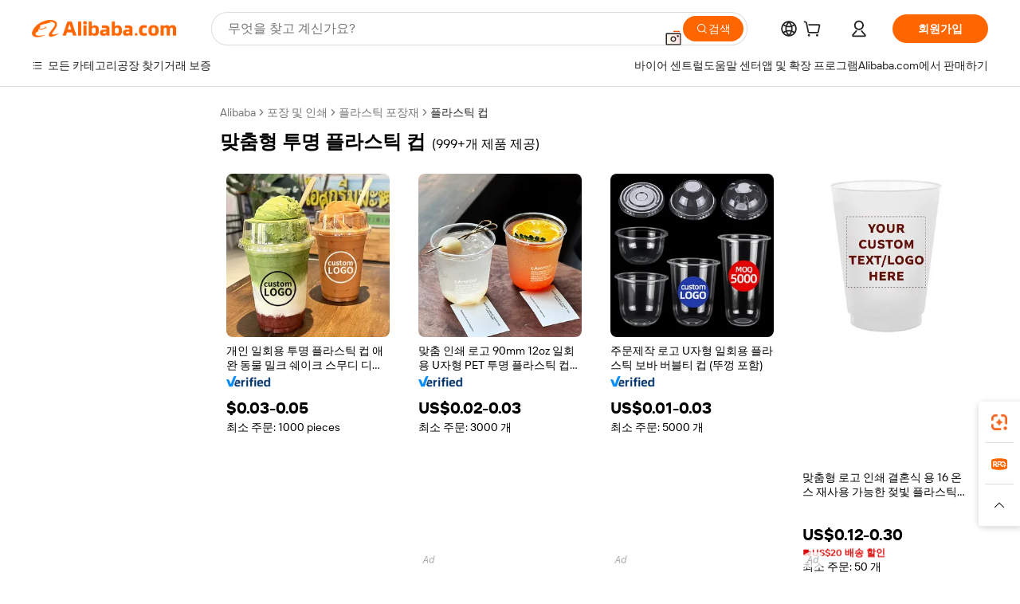

--- FILE ---
content_type: text/html;charset=UTF-8
request_url: https://korean.alibaba.com/g/personalized-clear-plastic-cups.html
body_size: 204830
content:

<!-- screen_content -->

    <!-- tangram:5410 begin-->
    <!-- tangram:529998 begin-->
    
<!DOCTYPE html>
<html lang="ko" dir="ltr">
  <head>
        <script>
      window.__BB = {
        scene: window.__bb_scene || 'traffic-free-goods'
      };
      window.__BB.BB_CWV_IGNORE = {
          lcp_element: ['#icbu-buyer-pc-top-banner'],
          lcp_url: ['https://img.alicdn.com/imgextra/i3/O1CN014NTKzW22X8flJKD8S_!!6000000007129-2-tps-526-1062.png'],
        };
      window._timing = {}
      window._timing.first_start = Date.now();
      window.needLoginInspiration = Boolean(false);
      // 变量用于标记页面首次可见时间
      let firstVisibleTime = null;
      if (typeof document.hidden !== 'undefined') {
        // 页面首次加载时直接统计
        if (!document.hidden) {
          firstVisibleTime = Date.now();
          window.__BB_timex = 1
        } else {
          // 页面不可见时监听 visibilitychange 事件
          document.addEventListener('visibilitychange', () => {
            if (!document.hidden) {
              firstVisibleTime = Date.now();
              window.__BB_timex = firstVisibleTime - window.performance.timing.navigationStart
              window.__BB.firstVisibleTime = window.__BB_timex
              console.log("Page became visible after "+ window.__BB_timex + " ms");
            }
          }, { once: true });  // 确保只触发一次
        }
      } else {
        console.warn('Page Visibility API is not supported in this browser.');
      }
    </script>
        <meta name="data-spm" content="a2700">
        <meta name="aplus-xplug" content="NONE">
        <meta name="aplus-icbu-disable-umid" content="1">
        <meta name="google-translate-customization" content="9de59014edaf3b99-22e1cf3b5ca21786-g00bb439a5e9e5f8f-f">
    <meta name="yandex-verification" content="25a76ba8e4443bb3" />
    <meta name="msvalidate.01" content="E3FBF0E89B724C30844BF17C59608E8F" />
    <meta name="viewport" content="width=device-width, initial-scale=1.0, maximum-scale=5.0, user-scalable=yes">
        <link rel="preconnect" href="https://s.alicdn.com/" crossorigin>
    <link rel="dns-prefetch" href="https://s.alicdn.com">
                        <link rel="preload" href="https://s.alicdn.com/@g/alilog/??aplus_plugin_icbufront/index.js,mlog/aplus_v2.js" as="script">
        <link rel="preload" href="https://s.alicdn.com/@img/imgextra/i2/O1CN0153JdbU26g4bILVOyC_!!6000000007690-2-tps-418-58.png" as="image">
        <script>
            window.__APLUS_ABRATE__ = {
        perf_group: 'base64cached',
        scene: "traffic-free-goods",
      };
    </script>
    <meta name="aplus-mmstat-timeout" content="15000">
        <meta content="text/html; charset=utf-8" http-equiv="Content-Type">
          <title>내구성이 뛰어나고 비용 효율적인  맞춤형 투명 플라스틱 컵  요구 사항을 위한 솔루션</title>
      <meta name="keywords" content="plastic cups,disposable plastic cups,plastic cups with lids">
      <meta name="description" content="플라스틱 솔루션으로 비즈니스를 향상시키세요. 내구성이 뛰어난 맞춤형 투명 플라스틱 컵는 다용도성, 가벼운 디자인, 그리고 모든 포장 요구 사항에 대한 편리성을 제공합니다.">
            <meta name="pagetiming-rate" content="9">
      <meta name="pagetiming-resource-rate" content="4">
                    <link rel="canonical" href="https://korean.alibaba.com/g/personalized-clear-plastic-cups.html">
                              <link rel="alternate" hreflang="fr" href="https://french.alibaba.com/g/personalized-clear-plastic-cups.html">
                  <link rel="alternate" hreflang="de" href="https://german.alibaba.com/g/personalized-clear-plastic-cups.html">
                  <link rel="alternate" hreflang="pt" href="https://portuguese.alibaba.com/g/personalized-clear-plastic-cups.html">
                  <link rel="alternate" hreflang="it" href="https://italian.alibaba.com/g/personalized-clear-plastic-cups.html">
                  <link rel="alternate" hreflang="es" href="https://spanish.alibaba.com/g/personalized-clear-plastic-cups.html">
                  <link rel="alternate" hreflang="ru" href="https://russian.alibaba.com/g/personalized-clear-plastic-cups.html">
                  <link rel="alternate" hreflang="ko" href="https://korean.alibaba.com/g/personalized-clear-plastic-cups.html">
                  <link rel="alternate" hreflang="ar" href="https://arabic.alibaba.com/g/personalized-clear-plastic-cups.html">
                  <link rel="alternate" hreflang="ja" href="https://japanese.alibaba.com/g/personalized-clear-plastic-cups.html">
                  <link rel="alternate" hreflang="tr" href="https://turkish.alibaba.com/g/personalized-clear-plastic-cups.html">
                  <link rel="alternate" hreflang="th" href="https://thai.alibaba.com/g/personalized-clear-plastic-cups.html">
                  <link rel="alternate" hreflang="vi" href="https://vietnamese.alibaba.com/g/personalized-clear-plastic-cups.html">
                  <link rel="alternate" hreflang="nl" href="https://dutch.alibaba.com/g/personalized-clear-plastic-cups.html">
                  <link rel="alternate" hreflang="he" href="https://hebrew.alibaba.com/g/personalized-clear-plastic-cups.html">
                  <link rel="alternate" hreflang="id" href="https://indonesian.alibaba.com/g/personalized-clear-plastic-cups.html">
                  <link rel="alternate" hreflang="hi" href="https://hindi.alibaba.com/g/personalized-clear-plastic-cups.html">
                  <link rel="alternate" hreflang="en" href="https://www.alibaba.com/showroom/personalized-clear-plastic-cups.html">
                  <link rel="alternate" hreflang="zh" href="https://chinese.alibaba.com/g/personalized-clear-plastic-cups.html">
                  <link rel="alternate" hreflang="x-default" href="https://www.alibaba.com/showroom/personalized-clear-plastic-cups.html">
                                        <script>
      // Aplus 配置自动打点
      var queue = window.goldlog_queue || (window.goldlog_queue = []);
      var tags = ["button", "a", "div", "span", "i", "svg", "input", "li", "tr"];
      queue.push(
        {
          action: 'goldlog.appendMetaInfo',
          arguments: [
            'aplus-auto-exp',
            [
              {
                logkey: '/sc.ug_msite.new_product_exp',
                cssSelector: '[data-spm-exp]',
                props: ["data-spm-exp"],
              },
              {
                logkey: '/sc.ug_pc.seolist_product_exp',
                cssSelector: '.traffic-card-gallery',
                props: ["data-spm-exp"],
              }
            ]
          ]
        }
      )
      queue.push({
        action: 'goldlog.setMetaInfo',
        arguments: ['aplus-auto-clk', JSON.stringify(tags.map(tag =>({
          "logkey": "/sc.ug_msite.new_product_clk",
          tag,
          "filter": "data-spm-clk",
          "props": ["data-spm-clk"]
        })))],
      });
    </script>
  </head>
  <div id="icbu-header"><div id="the-new-header" data-version="4.4.0" data-tnh-auto-exp="tnh-expose" data-scenes="search-products" style="position: relative;background-color: #fff;border-bottom: 1px solid #ddd;box-sizing: border-box; font-family:Inter,SF Pro Text,Roboto,Helvetica Neue,Helvetica,Tahoma,Arial,PingFang SC,Microsoft YaHei;"><div style="display: flex;align-items:center;height: 72px;min-width: 1200px;max-width: 1580px;margin: 0 auto;padding: 0 40px;box-sizing: border-box;"><img style="height: 29px; width: 209px;" src="https://s.alicdn.com/@img/imgextra/i2/O1CN0153JdbU26g4bILVOyC_!!6000000007690-2-tps-418-58.png" alt="" /></div><div style="min-width: 1200px;max-width: 1580px;margin: 0 auto;overflow: hidden;font-size: 14px;display: flex;justify-content: space-between;padding: 0 40px;box-sizing: border-box;"><div style="display: flex; align-items: center; justify-content: space-between"><div style="position: relative; height: 36px; padding: 0 28px 0 20px">All categories</div><div style="position: relative; height: 36px; padding-right: 28px">Featured selections</div><div style="position: relative; height: 36px">Trade Assurance</div></div><div style="display: flex; align-items: center; justify-content: space-between"><div style="position: relative; height: 36px; padding-right: 28px">Buyer Central</div><div style="position: relative; height: 36px; padding-right: 28px">Help Center</div><div style="position: relative; height: 36px; padding-right: 28px">Get the app</div><div style="position: relative; height: 36px">Become a supplier</div></div></div></div></div></div>
  <body data-spm="7724857" style="min-height: calc(100vh + 1px)"><script 
id="beacon-aplus"   
src="//s.alicdn.com/@g/alilog/??aplus_plugin_icbufront/index.js,mlog/aplus_v2.js"
exparams="aplus=async&userid=&aplus&ali_beacon_id=&ali_apache_id=&ali_apache_track=&ali_apache_tracktmp=&eagleeye_traceid=2103070b17699082754041729e07c0&ip=3%2e16%2e55%2e98&dmtrack_c={ali%5fresin%5ftrace%3dse%5frst%3dnull%7csp%5fviewtype%3dY%7cset%3d3%7cser%3d1007%7cpageId%3df4ef0c838aeb460c98f6b0cb0d2f0f76%7cm%5fpageid%3dnull%7cpvmi%3df8c5a4f504d945ae945380ff03cc2d6b%7csek%5fsepd%3d%25EB%25A7%259E%25EC%25B6%25A4%25ED%2598%2595%2b%25ED%2588%25AC%25EB%25AA%2585%2b%25ED%2594%258C%25EB%259D%25BC%25EC%258A%25A4%25ED%258B%25B1%2b%25EC%25BB%25B5%7csek%3dpersonalized%2bclear%2bplastic%2bcups%7cse%5fpn%3d1%7cp4pid%3d7abb1a33%2d1ee3%2d44b6%2dbd28%2d0c7af15a1396%7csclkid%3dnull%7cforecast%5fpost%5fcate%3dnull%7cseo%5fnew%5fuser%5fflag%3dfalse%7ccategoryId%3d201150608%7cseo%5fsearch%5fmodel%5fupgrade%5fv2%3d2025070801%7cseo%5fmodule%5fcard%5f20240624%3d202406242%7clong%5ftext%5fgoogle%5ftranslate%5fv2%3d2407142%7cseo%5fcontent%5ftd%5fbottom%5ftext%5fupdate%5fkey%3d2025070801%7cseo%5fsearch%5fmodel%5fupgrade%5fv3%3d2025072201%7cseo%5fsearch%5fmodel%5fmulti%5fupgrade%5fv3%3d2025081101%7cdamo%5falt%5freplace%3dnull%7cwap%5fcross%3d2007659%7cwap%5fcs%5faction%3d2005494%7cAPP%5fVisitor%5fActive%3d26705%7cseo%5fshowroom%5fgoods%5fmix%3d2005244%7cpc%5fcard%5fchore%3d2026011500%7cseo%5fdefault%5fcached%5flong%5ftext%5ffrom%5fnew%5fkeyword%5fstep%3d2024122502%7cshowroom%5fgeneral%5ftemplate%3d2005292%7cwap%5fcs%5ftext%3dnull%7cstructured%5fdata%3d2025052702%7cseo%5fmulti%5fstyle%5ftext%5fupdate%3d2511181%7cpc%5fnew%5fheader%3dnull%7cseo%5fmeta%5fcate%5ftemplate%5fv1%3d2025042401%7cseo%5fmeta%5ftd%5fsearch%5fkeyword%5fstep%5fv1%3d2025040999%7cseo%5fshowroom%5fbiz%5fbabablog%3d1%7cshowroom%5fft%5flong%5ftext%5fbaks%3d80802%7cAPP%5fGrowing%5fBuyer%5fHigh%5fIntent%5fActive%3d25488%7cshowroom%5fpc%5fv2019%3d2104%7cAPP%5fProspecting%5fBuyer%3d26712%7ccache%5fcontrol%3dnull%7cAPP%5fChurned%5fCore%5fBuyer%3d25502%7cseo%5fdefault%5fcached%5flong%5ftext%5fstep%3d24110802%7camp%5flighthouse%5fscore%5fimage%3d19657%7cseo%5fft%5ftranslate%5fgemini%3d25012003%7cwap%5fnode%5fssr%3d2015725%7cdataphant%5fopen%3d27030%7clongtext%5fmulti%5fstyle%5fexpand%5frussian%3d2510141%7cseo%5flongtext%5fgoogle%5fdata%5fsection%3d25021702%7cindustry%5fpopular%5ffloor%3dnull%7cwap%5fad%5fgoods%5fproduct%5finterval%3dnull%7cseo%5fgoods%5fbootom%5fwholesale%5flink%3d2486162%7cseo%5fkeyword%5faatest%3d13%7cseo%5fmiddle%5fwholesale%5flink%3dnull%7cft%5flong%5ftext%5fenpand%5fstep2%3d121602%7cseo%5fft%5flongtext%5fexpand%5fstep3%3d25012102%7cseo%5fwap%5fheadercard%3d2006288%7cAPP%5fChurned%5fInactive%5fVisitor%3d25497%7cAPP%5fGrowing%5fBuyer%5fHigh%5fIntent%5fInactive%3d25484%7cseo%5fmeta%5ftd%5fmulti%5fkey%3d2025061801%7ctop%5frecommend%5f20250120%3d202501201%7clongtext%5fmulti%5fstyle%5fexpand%5ffrench%5fcopy%3d25091802%7clongtext%5fmulti%5fstyle%5fexpand%5ffrench%5fcopy%5fcopy%3d25092502%7clong%5ftext%5fpaa%3d220831%7cseo%5ffloor%5fexp%3dnull%7cseo%5fshowroom%5falgo%5flink%3d17764%7cseo%5fmeta%5ftd%5faib%5fgeneral%5fkey%3d2025091900%7ccountry%5findustry%3d202311033%7cpc%5ffree%5fswitchtosearch%3d2020529%7cshowroom%5fft%5flong%5ftext%5fenpand%5fstep1%3d101102%7cseo%5fshowroom%5fnorel%3dnull%7cplp%5fstyle%5f25%5fpc%3d202505222%7cseo%5fggs%5flayer%3d10010%7cquery%5fmutil%5flang%5ftranslate%3d2025060300%7cseo%5fsearch%5fmulti%5fsearch%5ftype%5fv2%3d2026012201%7cAPP%5fChurned%5fBuyer%3d25468%7cstream%5frender%5fperf%5fopt%3d2309181%7cwap%5fgoods%3d2007383%7cseo%5fshowroom%5fsimilar%5f20240614%3d202406142%7cchinese%5fopen%3d6307%7cquery%5fgpt%5ftranslate%3d20240820%7cad%5fproduct%5finterval%3dnull%7camp%5fto%5fpwa%3d2007359%7cplp%5faib%5fmulti%5fai%5fmeta%3d20250401%7cwap%5fsupplier%5fcontent%3dnull%7cpc%5ffree%5frefactoring%3d20220315%7csso%5foem%5ffloor%3d30031%7cAPP%5fGrowing%5fBuyer%5fInactive%3d25476%7cseo%5fpc%5fnew%5fview%5f20240807%3d202408072%7cseo%5fbottom%5ftext%5fentity%5fkey%5fcopy%3d2025062400%7cstream%5frender%3d433763%7cseo%5fmodule%5fcard%5f20240424%3d202404241%7cseo%5ftitle%5freplace%5f20191226%3d5841%7clongtext%5fmulti%5fstyle%5fexpand%3d25090802%7cgoogleweblight%3d6516%7clighthouse%5fbase64%3dnull%7cAPP%5fProspecting%5fBuyer%5fActive%3d26719%7cad%5fgoods%5fproduct%5finterval%3dnull%7cseo%5fbottom%5fdeep%5fextend%5fkw%5fkey%3d2025071101%7clongtext%5fmulti%5fstyle%5fexpand%5fturkish%3d25102801%7cilink%5fuv%3d20240911%7cwap%5flist%5fwakeup%3d2005832%7ctpp%5fcrosslink%5fpc%3d20205311%7cseo%5ftop%5fbooth%3d18501%7cAPP%5fGrowing%5fBuyer%5fLess%5fActive%3d25472%7cseo%5fsearch%5fmodel%5fupgrade%5frank%3d2025092401%7cgoodslayer%3d7977%7cft%5flong%5ftext%5ftranslate%5fexpand%5fstep1%3d24110802%7cseo%5fheaderstyle%5ftraffic%5fkey%5fv1%3d2025072100%7ccrosslink%5fswitch%3d2008141%7cp4p%5foutline%3d20240328%7cseo%5fmeta%5ftd%5faib%5fv2%5fkey%3d2025091801%7crts%5fmulti%3d2008404%7cseo%5fad%5foptimization%5fkey%5fv2%3d2025072301%7cAPP%5fVisitor%5fLess%5fActive%3d26698%7cseo%5fsearch%5franker%5fid%3d2025112401%7cplp%5fstyle%5f25%3d202505192%7ccdn%5fvm%3d2007368%7cwap%5fad%5fproduct%5finterval%3dnull%7cseo%5fsearch%5fmodel%5fmulti%5fupgrade%5frank%3d2025092401%7cpc%5fcard%5fshare%3d2025081201%7cAPP%5fGrowing%5fBuyer%5fHigh%5fIntent%5fLess%5fActive%3d25480%7cgoods%5ftitle%5fsubstitute%3d9616%7cwap%5fscreen%5fexp%3d2025081400%7creact%5fheader%5ftest%3d202502182%7cpc%5fcs%5fcolor%3d2005788%7cshowroom%5fft%5flong%5ftext%5ftest%3d72502%7cone%5ftap%5flogin%5fABTest%3d202308153%7cseo%5fhyh%5fshow%5ftags%3dnull%7cplp%5fstructured%5fdata%3d2508182%7cguide%5fdelete%3d2008526%7cseo%5findustry%5ftemplate%3dnull%7cseo%5fmeta%5ftd%5fmulti%5fes%5fkey%3d2025073101%7cseo%5fshowroom%5fdata%5fmix%3d19888%7csso%5ftop%5franking%5ffloor%3d20031%7cseo%5ftd%5fdeep%5fupgrade%5fkey%5fv3%3d2025081101%7cwap%5fue%5fone%3d2025111401%7cshowroom%5fto%5frts%5flink%3d2008480%7ccountrysearch%5ftest%3dnull%7cshowroom%5flist%5fnew%5farrival%3d2811002%7cchannel%5famp%5fto%5fpwa%3dnull%7cseo%5fmulti%5fstyles%5flong%5ftext%3d2503172%7cseo%5fmeta%5ftext%5fmutli%5fcate%5ftemplate%5fv1%3d2025080801%7cseo%5fdefault%5fcached%5fmutil%5flong%5ftext%5fstep%3d24110436%7cseo%5faction%5fpoint%5ftype%3d22823%7cseo%5faib%5ftd%5flaunch%5f20240828%5fcopy%3d202408282%7cseo%5fshowroom%5fwholesale%5flink%3dnull%7cseo%5fperf%5fimprove%3d2023999%7cseo%5fwap%5flist%5fbounce%5f01%3d2063%7cseo%5fwap%5flist%5fbounce%5f02%3d2128%7cAPP%5fGrowing%5fBuyer%5fActive%3d25489%7cvideolayer%3dnull%7cvideo%5fplay%3dnull%7cwap%5fcard%5fchore%3d2026011600%7cAPP%5fChurned%5fMember%5fInactive%3d25501%7cseo%5fgoogle%5fnew%5fstruct%3d438326%7cicbu%5falgo%5fp4p%5fseo%5fad%3d2025072301%7ctpp%5ftrace%3dseoKeyword%2dseoKeyword%5fv3%2dbase%2dORIGINAL}&pageid=03103762210326ee1769908275&hn=ensearchweb033003038238%2erg%2dus%2deast%2eus68&asid=AQAAAAAzqH5p6+AmUQAAAAChM+skLqgA6Q==&treq=&tres=" async>
</script>
            <style>body{background-color:white;}.no-scrollbar.il-sticky.il-top-0.il-max-h-\[100vh\].il-w-\[200px\].il-flex-shrink-0.il-flex-grow-0.il-overflow-y-scroll{background-color:#FFF;padding-left:12px}</style>
                    <!-- tangram:530006 begin-->
<!--  -->
 <style>
   @keyframes il-spin {
     to {
       transform: rotate(360deg);
     }
   }
   @keyframes il-pulse {
     50% {
       opacity: 0.5;
     }
   }
   .traffic-card-gallery {display: flex;position: relative;flex-direction: column;justify-content: flex-start;border-radius: 0.5rem;background-color: #fff;padding: 0.5rem 0.5rem 1rem;overflow: hidden;font-size: 0.75rem;line-height: 1rem;}
   .traffic-card-list {display: flex;position: relative;flex-direction: row;justify-content: flex-start;border-bottom-width: 1px;background-color: #fff;padding: 1rem;height: 292px;overflow: hidden;font-size: 0.75rem;line-height: 1rem;}
   .product-price {
     b {
       font-size: 22px;
     }
   }
   .skel-loading {
       animation: il-pulse 2s cubic-bezier(0.4, 0, 0.6, 1) infinite;background-color: hsl(60, 4.8%, 95.9%);
   }
 </style>
<div id="first-cached-card">
  <div style="box-sizing:border-box;display: flex;position: absolute;left: 0;right: 0;margin: 0 auto;z-index: 1;min-width: 1200px;max-width: 1580px;padding: 0.75rem 3.25rem 0;pointer-events: none;">
    <!--页面左侧区域-->
    <div style="width: 200px;padding-top: 1rem;padding-left:12px; background-color: #fff;border-radius: 0.25rem">
      <div class="skel-loading" style="height: 1.5rem;width: 50%;border-radius: 0.25rem;"></div>
      <div style="margin-top: 1rem;margin-bottom: 1rem;">
        <div class="skel-loading" style="height: 1rem;width: calc(100% * 5 / 6);"></div>
        <div
          class="skel-loading"
          style="margin-top: 1rem;height: 1rem;width: calc(100% * 8 / 12);"
        ></div>
        <div class="skel-loading" style="margin-top: 1rem;height: 1rem;width: 75%;"></div>
        <div
          class="skel-loading"
          style="margin-top: 1rem;height: 1rem;width: calc(100% * 7 / 12);"
        ></div>
      </div>
      <div class="skel-loading" style="height: 1.5rem;width: 50%;border-radius: 0.25rem;"></div>
      <div style="margin-top: 1rem;margin-bottom: 1rem;">
        <div class="skel-loading" style="height: 1rem;width: calc(100% * 5 / 6);"></div>
        <div
          class="skel-loading"
          style="margin-top: 1rem;height: 1rem;width: calc(100% * 8 / 12);"
        ></div>
        <div class="skel-loading" style="margin-top: 1rem;height: 1rem;width: 75%;"></div>
        <div
          class="skel-loading"
          style="margin-top: 1rem;height: 1rem;width: calc(100% * 7 / 12);"
        ></div>
      </div>
      <div class="skel-loading" style="height: 1.5rem;width: 50%;border-radius: 0.25rem;"></div>
      <div style="margin-top: 1rem;margin-bottom: 1rem;">
        <div class="skel-loading" style="height: 1rem;width: calc(100% * 5 / 6);"></div>
        <div
          class="skel-loading"
          style="margin-top: 1rem;height: 1rem;width: calc(100% * 8 / 12);"
        ></div>
        <div class="skel-loading" style="margin-top: 1rem;height: 1rem;width: 75%;"></div>
        <div
          class="skel-loading"
          style="margin-top: 1rem;height: 1rem;width: calc(100% * 7 / 12);"
        ></div>
      </div>
      <div class="skel-loading" style="height: 1.5rem;width: 50%;border-radius: 0.25rem;"></div>
      <div style="margin-top: 1rem;margin-bottom: 1rem;">
        <div class="skel-loading" style="height: 1rem;width: calc(100% * 5 / 6);"></div>
        <div
          class="skel-loading"
          style="margin-top: 1rem;height: 1rem;width: calc(100% * 8 / 12);"
        ></div>
        <div class="skel-loading" style="margin-top: 1rem;height: 1rem;width: 75%;"></div>
        <div
          class="skel-loading"
          style="margin-top: 1rem;height: 1rem;width: calc(100% * 7 / 12);"
        ></div>
      </div>
      <div class="skel-loading" style="height: 1.5rem;width: 50%;border-radius: 0.25rem;"></div>
      <div style="margin-top: 1rem;margin-bottom: 1rem;">
        <div class="skel-loading" style="height: 1rem;width: calc(100% * 5 / 6);"></div>
        <div
          class="skel-loading"
          style="margin-top: 1rem;height: 1rem;width: calc(100% * 8 / 12);"
        ></div>
        <div class="skel-loading" style="margin-top: 1rem;height: 1rem;width: 75%;"></div>
        <div
          class="skel-loading"
          style="margin-top: 1rem;height: 1rem;width: calc(100% * 7 / 12);"
        ></div>
      </div>
      <div class="skel-loading" style="height: 1.5rem;width: 50%;border-radius: 0.25rem;"></div>
      <div style="margin-top: 1rem;margin-bottom: 1rem;">
        <div class="skel-loading" style="height: 1rem;width: calc(100% * 5 / 6);"></div>
        <div
          class="skel-loading"
          style="margin-top: 1rem;height: 1rem;width: calc(100% * 8 / 12);"
        ></div>
        <div class="skel-loading" style="margin-top: 1rem;height: 1rem;width: 75%;"></div>
        <div
          class="skel-loading"
          style="margin-top: 1rem;height: 1rem;width: calc(100% * 7 / 12);"
        ></div>
      </div>
    </div>
    <!--页面主体区域-->
    <div style="flex: 1 1 0%; overflow: hidden;padding: 0.5rem 0.5rem 0.5rem 1.5rem">
      <div style="height: 1.25rem;margin-bottom: 1rem;"></div>
      <!-- keywords -->
      <div style="margin-bottom: 1rem;height: 1.75rem;font-weight: 700;font-size: 1.25rem;line-height: 1.75rem;"></div>
      <!-- longtext -->
            <div style="width: 26%;pointer-events: auto">
        <div class="traffic-card-gallery">
          <!-- ProductImage -->
          <a href="//www.alibaba.com/product-detail/Personalized-Disposable-Clear-Plastic-Cup-Pet_1601430621553.html?from=SEO" target="_blank" style="position: relative;margin-bottom: 0.5rem;aspect-ratio: 1;overflow: hidden;">
            <div style="display: flex; overflow: hidden">
              <div style="position: relative;margin: 0;width: 100%;min-width: 0;flex-shrink: 0;flex-grow: 0;flex-basis: 100%;padding: 0;">
                <img style="position: relative; aspect-ratio: 1; width: 100%" src="[data-uri]" loading="eager" />
                <div style="position: absolute;left: 0;bottom: 0;right: 0;top: 0;background-color: #000;opacity: 0.05;"></div>
              </div>
            </div>
          </a>
          <div style="display: flex;flex: 1 1 0%;flex-direction: column;justify-content: space-between;">
            <div>
              <a class="skel-loading" style="margin-top: 0.5rem;display:inline-block;width:100%;height:1rem;" href="//www.alibaba.com/product-detail/Personalized-Disposable-Clear-Plastic-Cup-Pet_1601430621553.html" target="_blank"></a>
              <a class="skel-loading" style="margin-top: 0.125rem;display:inline-block;width:100%;height:1rem;" href="//www.alibaba.com/product-detail/Personalized-Disposable-Clear-Plastic-Cup-Pet_1601430621553.html" target="_blank"></a>
              <div class="skel-loading" style="margin-top: 0.25rem;height:1.625rem;width:75%"></div>
              <div class="skel-loading" style="margin-top: 0.5rem;height: 1rem;width:50%"></div>
              <div class="skel-loading" style="margin-top:0.25rem;height:1rem;width:25%"></div>
            </div>
          </div>

        </div>
      </div>

    </div>
  </div>
</div>
<!-- tangram:530006 end-->
            <style>.component-left-filter-callback{display:flex;position:relative;margin-top:10px;height:1200px}.component-left-filter-callback img{width:200px}.component-left-filter-callback i{position:absolute;top:5%;inset-inline-start:50%}.related-search-wrapper{padding:var(--spacing-pc-s);--tw-bg-opacity: 1;background-color:rgba(255,255,255,var(--tw-bg-opacity, 1))}.related-search-wrapper .related-search-box{margin:12px 16px}.related-search-wrapper .related-search-box .related-search-title{display:inline;float:start;color:#666;word-wrap:break-word;margin-inline-end:12px;width:13%}.related-search-wrapper .related-search-box .related-search-content{display:flex;flex-wrap:wrap}.related-search-wrapper .related-search-box .related-search-content .related-search-link{margin-inline-end:12px;width:23%;overflow:hidden;color:#666;text-overflow:ellipsis;white-space:nowrap}.product-title img{margin-inline-end:var(--spacing-pc-s);display:inline-block;height:var(--spacing-pc-l);vertical-align:sub}.product-price b{font-size:22px}.similar-icon{position:absolute;bottom:12px;z-index:2;inset-inline-end:12px}.rfq-card{display:inline-block;position:relative;box-sizing:border-box;margin-bottom:36px}.rfq-card .rfq-card-content{display:flex;position:relative;flex-direction:column;align-items:flex-start;background-size:cover;background-color:#fff;padding:12px;width:100%;height:100%}.rfq-card .rfq-card-content .rfq-card-icon{margin-top:50px}.rfq-card .rfq-card-content .rfq-card-icon img{width:45px}.rfq-card .rfq-card-content .rfq-card-top-title{margin-top:14px;color:#222;font-weight:400;font-size:16px}.rfq-card .rfq-card-content .rfq-card-title{margin-top:24px;color:#333;font-weight:800;font-size:20px}.rfq-card .rfq-card-content .rfq-card-input-box{margin-top:24px;width:100%}.rfq-card .rfq-card-content .rfq-card-input-box textarea{box-sizing:border-box;border:1px solid #ddd;border-radius:4px;background-color:#fff;padding:9px 12px;width:100%;height:88px;resize:none;color:#666;font-weight:400;font-size:13px;font-family:inherit}.rfq-card .rfq-card-content .rfq-card-button{margin-top:24px;border:1px solid #666;border-radius:16px;background-color:#fff;width:67%;color:#000;font-weight:700;font-size:14px;line-height:30px;text-align:center}[data-modulename^=ProductList-] div{contain-intrinsic-size:auto 500px}.traffic-card-gallery:hover{z-index:10}.traffic-card-gallery{position:relative;display:flex;flex-direction:column;justify-content:flex-start;overflow:hidden;border-radius:var(--radius-pc-m);--tw-bg-opacity: 1;background-color:rgba(255,255,255,var(--tw-bg-opacity, 1));padding:var(--spacing-pc-s);font-size:var(--text-pc-caption-size);line-height:var(--text-pc-caption-line-height);transition-property:box-shadow;transition-timing-function:cubic-bezier(.4,0,.2,1);transition-duration:.15s;transition-duration:var(--duration-short4);animation-duration:var(--duration-short4)}.traffic-card-list{position:relative;display:flex;height:292px;flex-direction:row;justify-content:flex-start;overflow:hidden;border-bottom-width:1px;--tw-bg-opacity: 1;background-color:rgba(255,255,255,var(--tw-bg-opacity, 1));padding:var(--spacing-pc-l);font-size:var(--text-pc-caption-size);line-height:var(--text-pc-caption-line-height)}.traffic-card-g-industry{position:relative;border-radius:var(--radius-pc-s);--tw-bg-opacity: 1;background-color:rgba(255,255,255,var(--tw-bg-opacity, 1));padding-bottom:var(--spacing-pc-m);padding-inline-end:var(--spacing-pc-m);padding-inline-start:var(--spacing-pc-m);padding-top:var(--spacing-pc-xl);font-size:var(--text-pc-body-size);line-height:var(--text-pc-body-line-height)}.module-filter-section-wrapper{max-height:none!important;overflow-x:hidden}:root{--color-brand-secondary: #FA6400;--color-semantic-promotion: #DE0505;--color-neutral-text: #222;--color-neutral-placeholder: #767676;--color-neutral-border: #DDD;--color-neutral-background: #F4F4F4;--color-neutral-container: #F8F8F8;--color-neutral-white: #FFF;--font-weight-regular: 400;--font-weight-semibold: 600;--font-weight-bold: 700;--duration-short4: .2s;--duration-medium2: .3s;--easing-in-out: cubic-bezier(.2, 0, .38, 1);--text-pc-display-s-size: 28px;--text-pc-display-s-line-height: 38px;--text-pc-heading-l-size: 24px;--text-pc-heading-l-line-height: 32px;--text-pc-heading-m-size: 20px;--text-pc-heading-m-line-height: 26px;--text-pc-heading-s-size: 16px;--text-pc-heading-s-line-height: 22px;--text-pc-body-size: 14px;--text-pc-body-line-height: 18px;--text-pc-caption-size: 12px;--text-pc-caption-line-height: 16px;--spacing-pc-none: 0px;--spacing-pc-xxs: 2px;--spacing-pc-xs: 4px;--spacing-pc-s: 8px;--spacing-pc-m: 12px;--spacing-pc-l: 16px;--spacing-pc-xl: 20px;--spacing-pc-xxl: 24px;--spacing-pc-3xl: 28px;--spacing-pc-4xl: 32px;--spacing-pc-5xl: 36px;--spacing-pc-6xl: 40px;--spacing-pc-7xl: 48px;--radius-pc-none: 0px;--radius-pc-xxs: 2px;--radius-pc-xs: 4px;--radius-pc-s: 8px;--radius-pc-m: 12px;--radius-pc-l: 16px;--radius-pc-full: 9999px;--shadow-pc-s: 0px 0px 4px 0px rgba(0, 0, 0, .05), 0px 1px 10px 0px rgba(0, 0, 0, .07)}*,:before,:after{--tw-translate-x: 0;--tw-translate-y: 0;--tw-rotate: 0;--tw-skew-x: 0;--tw-skew-y: 0;--tw-scale-x: 1;--tw-scale-y: 1;--tw-ring-inset: ;--tw-ring-offset-width: 0px;--tw-ring-offset-color: #fff;--tw-ring-color: rgba(59, 130, 246, .5);--tw-ring-offset-shadow: 0 0 rgba(0,0,0,0);--tw-ring-shadow: 0 0 rgba(0,0,0,0);--tw-shadow: 0 0 rgba(0,0,0,0)}::backdrop{--tw-translate-x: 0;--tw-translate-y: 0;--tw-rotate: 0;--tw-skew-x: 0;--tw-skew-y: 0;--tw-scale-x: 1;--tw-scale-y: 1;--tw-ring-inset: ;--tw-ring-offset-width: 0px;--tw-ring-offset-color: #fff;--tw-ring-color: rgba(59, 130, 246, .5);--tw-ring-offset-shadow: 0 0 rgba(0,0,0,0);--tw-ring-shadow: 0 0 rgba(0,0,0,0);--tw-shadow: 0 0 rgba(0,0,0,0)}/*! tailwindcss v3.4.17 | MIT License | https://tailwindcss.com
 */*,:before,:after{box-sizing:border-box;border-width:0;border-style:solid;border-color:#e5e7eb}html,:host{line-height:1.5;-webkit-text-size-adjust:100%;-moz-tab-size:4;-o-tab-size:4;tab-size:4;font-family:Alibaba B2B Sans,-apple-system,BlinkMacSystemFont,Segoe UI,Roboto,Helvetica Neue,Arial,sans-serif;font-feature-settings:normal;font-variation-settings:normal;-webkit-tap-highlight-color:transparent}body{margin:0;line-height:inherit}hr{height:0;color:inherit;border-top-width:1px}abbr:where([title]){text-decoration:underline;-webkit-text-decoration:underline dotted;text-decoration:underline dotted}h1,h2,h3,h4,h5,h6{font-size:inherit;font-weight:inherit}a{color:inherit;text-decoration:inherit}b,strong{font-weight:bolder}code,kbd,samp,pre{font-family:ui-monospace,SFMono-Regular,Menlo,Monaco,Consolas,Liberation Mono,Courier New,monospace;font-feature-settings:normal;font-variation-settings:normal;font-size:1em}small{font-size:80%}sub,sup{font-size:75%;line-height:0;position:relative;vertical-align:baseline}sub{bottom:-.25em}sup{top:-.5em}table{text-indent:0;border-color:inherit;border-collapse:collapse}button,input,optgroup,select,textarea{font-family:inherit;font-feature-settings:inherit;font-variation-settings:inherit;font-size:100%;font-weight:inherit;line-height:inherit;letter-spacing:inherit;color:inherit;margin:0;padding:0}button,select{text-transform:none}button,input:where([type=button]),input:where([type=reset]),input:where([type=submit]){-webkit-appearance:button;background-color:transparent;background-image:none}:-moz-focusring{outline:auto}:-moz-ui-invalid{box-shadow:none}progress{vertical-align:baseline}::-webkit-inner-spin-button,::-webkit-outer-spin-button{height:auto}[type=search]{-webkit-appearance:textfield;outline-offset:-2px}::-webkit-search-decoration{-webkit-appearance:none}::-webkit-file-upload-button{-webkit-appearance:button;font:inherit}summary{display:list-item}blockquote,dl,dd,h1,h2,h3,h4,h5,h6,hr,figure,p,pre{margin:0}fieldset{margin:0;padding:0}legend{padding:0}ol,ul,menu{list-style:none;margin:0;padding:0}dialog{padding:0}textarea{resize:vertical}input::-moz-placeholder,textarea::-moz-placeholder{opacity:1;color:#9ca3af}input::placeholder,textarea::placeholder{opacity:1;color:#9ca3af}button,[role=button]{cursor:pointer}:disabled{cursor:default}img,svg,video,canvas,audio,iframe,embed,object{display:block;vertical-align:middle}img,video{max-width:100%;height:auto}[hidden]:where(:not([hidden=until-found])){display:none}.il-sr-only{position:absolute;width:1px;height:1px;padding:0;margin:-1px;overflow:hidden;clip:rect(0,0,0,0);white-space:nowrap;border-width:0}.il-pointer-events-none{pointer-events:none}.il-invisible{visibility:hidden}.il-fixed{position:fixed}.il-absolute{position:absolute}.il-relative{position:relative}.il-sticky{position:sticky}.il-inset-0{inset:var(--spacing-pc-none)}.il--bottom-12{bottom:calc(var(--spacing-pc-7xl) * -1)}.il--top-12{top:calc(var(--spacing-pc-7xl) * -1)}.il-bottom-0{bottom:var(--spacing-pc-none)}.il-bottom-10{bottom:var(--spacing-pc-6xl)}.il-bottom-2{bottom:var(--spacing-pc-s)}.il-bottom-3{bottom:var(--spacing-pc-m)}.il-bottom-4{bottom:var(--spacing-pc-l)}.il-end-0{inset-inline-end:var(--spacing-pc-none)}.il-end-2{inset-inline-end:var(--spacing-pc-s)}.il-end-3{inset-inline-end:var(--spacing-pc-m)}.il-end-4{inset-inline-end:var(--spacing-pc-l)}.il-left-0{left:var(--spacing-pc-none)}.il-left-3{left:var(--spacing-pc-m)}.il-right-0{right:var(--spacing-pc-none)}.il-right-2{right:var(--spacing-pc-s)}.il-right-3{right:var(--spacing-pc-m)}.il-start-0{inset-inline-start:var(--spacing-pc-none)}.il-start-1\/2{inset-inline-start:50%}.il-start-2{inset-inline-start:var(--spacing-pc-s)}.il-start-3{inset-inline-start:var(--spacing-pc-m)}.il-start-\[50\%\]{inset-inline-start:50%}.il-top-0{top:var(--spacing-pc-none)}.il-top-1\/2{top:50%}.il-top-16{top:64px}.il-top-4{top:var(--spacing-pc-l)}.il-top-\[50\%\]{top:50%}.il-top-full{top:100%}.il-z-0{z-index:0}.il-z-10{z-index:10}.il-z-50{z-index:50}.il-z-\[1\]{z-index:1}.il-z-\[9999\]{z-index:9999}.il-col-span-4{grid-column:span 4 / span 4}.il-m-0{margin:var(--spacing-pc-none)}.il-m-3{margin:var(--spacing-pc-m)}.il-m-auto{margin:auto}.il-mx-auto{margin-left:auto;margin-right:auto}.il-my-3{margin-top:var(--spacing-pc-m);margin-bottom:var(--spacing-pc-m)}.il-my-5{margin-top:var(--spacing-pc-xl);margin-bottom:var(--spacing-pc-xl)}.il-my-auto{margin-top:auto;margin-bottom:auto}.\!il-mb-4{margin-bottom:var(--spacing-pc-l)!important}.il--mt-4{margin-top:calc(var(--spacing-pc-l) * -1)}.il-mb-0{margin-bottom:var(--spacing-pc-none)}.il-mb-1{margin-bottom:var(--spacing-pc-xs)}.il-mb-2{margin-bottom:var(--spacing-pc-s)}.il-mb-3{margin-bottom:var(--spacing-pc-m)}.il-mb-4{margin-bottom:var(--spacing-pc-l)}.il-mb-5{margin-bottom:var(--spacing-pc-xl)}.il-mb-6{margin-bottom:var(--spacing-pc-xxl)}.il-mb-8{margin-bottom:var(--spacing-pc-4xl)}.il-mb-\[-0\.75rem\]{margin-bottom:-.75rem}.il-mb-\[0\.125rem\]{margin-bottom:.125rem}.il-me-1{margin-inline-end:var(--spacing-pc-xs)}.il-me-2{margin-inline-end:var(--spacing-pc-s)}.il-me-3{margin-inline-end:var(--spacing-pc-m)}.il-me-\[2px\]{margin-inline-end:2px}.il-me-auto{margin-inline-end:auto}.il-mr-0\.5{margin-right:var(--spacing-pc-xxs)}.il-mr-1{margin-right:var(--spacing-pc-xs)}.il-mr-2{margin-right:var(--spacing-pc-s)}.il-ms-1{margin-inline-start:var(--spacing-pc-xs)}.il-ms-4{margin-inline-start:var(--spacing-pc-l)}.il-ms-5{margin-inline-start:var(--spacing-pc-xl)}.il-ms-8{margin-inline-start:var(--spacing-pc-4xl)}.il-ms-\[\.375rem\]{margin-inline-start:.375rem}.il-ms-auto{margin-inline-start:auto}.il-mt-0{margin-top:var(--spacing-pc-none)}.il-mt-0\.5{margin-top:var(--spacing-pc-xxs)}.il-mt-1{margin-top:var(--spacing-pc-xs)}.il-mt-2{margin-top:var(--spacing-pc-s)}.il-mt-3{margin-top:var(--spacing-pc-m)}.il-mt-4{margin-top:var(--spacing-pc-l)}.il-mt-6{margin-top:var(--spacing-pc-xxl)}.il-line-clamp-1{overflow:hidden;display:-webkit-box;-webkit-box-orient:vertical;-webkit-line-clamp:1}.il-line-clamp-2{overflow:hidden;display:-webkit-box;-webkit-box-orient:vertical;-webkit-line-clamp:2}.il-line-clamp-6{overflow:hidden;display:-webkit-box;-webkit-box-orient:vertical;-webkit-line-clamp:6}.il-inline-block{display:inline-block}.il-inline{display:inline}.il-flex{display:flex}.il-inline-flex{display:inline-flex}.il-grid{display:grid}.il-aspect-square{aspect-ratio:1 / 1}.il-size-5{width:var(--spacing-pc-xl);height:var(--spacing-pc-xl)}.il-h-1{height:var(--spacing-pc-xs)}.il-h-10{height:var(--spacing-pc-6xl)}.il-h-11{height:44px}.il-h-20{height:80px}.il-h-24{height:96px}.il-h-3{height:var(--spacing-pc-m)}.il-h-3\.5{height:14px}.il-h-4{height:var(--spacing-pc-l)}.il-h-40{height:160px}.il-h-6{height:var(--spacing-pc-xxl)}.il-h-8{height:var(--spacing-pc-4xl)}.il-h-9{height:var(--spacing-pc-5xl)}.il-h-\[10px\]{height:10px}.il-h-\[150px\]{height:150px}.il-h-\[152px\]{height:152px}.il-h-\[18\.25rem\]{height:18.25rem}.il-h-\[292px\]{height:292px}.il-h-\[600px\]{height:600px}.il-h-auto{height:auto}.il-h-fit{height:-moz-fit-content;height:fit-content}.il-h-full{height:100%}.il-h-screen{height:100vh}.il-max-h-\[100vh\]{max-height:100vh}.il-w-1\/2{width:50%}.il-w-10{width:var(--spacing-pc-6xl)}.il-w-10\/12{width:83.333333%}.il-w-24{width:96px}.il-w-4{width:var(--spacing-pc-l)}.il-w-6{width:var(--spacing-pc-xxl)}.il-w-64{width:256px}.il-w-7\/12{width:58.333333%}.il-w-72{width:288px}.il-w-8{width:var(--spacing-pc-4xl)}.il-w-8\/12{width:66.666667%}.il-w-9{width:var(--spacing-pc-5xl)}.il-w-9\/12{width:75%}.il-w-\[15px\]{width:15px}.il-w-\[200px\]{width:200px}.il-w-\[84px\]{width:84px}.il-w-auto{width:auto}.il-w-fit{width:-moz-fit-content;width:fit-content}.il-w-full{width:100%}.il-w-screen{width:100vw}.il-min-w-0{min-width:var(--spacing-pc-none)}.il-min-w-3{min-width:var(--spacing-pc-m)}.il-min-w-\[1200px\]{min-width:1200px}.il-max-w-\[1000px\]{max-width:1000px}.il-max-w-\[1580px\]{max-width:1580px}.il-max-w-full{max-width:100%}.il-max-w-lg{max-width:32rem}.il-flex-1{flex:1 1 0%}.il-flex-shrink-0,.il-shrink-0{flex-shrink:0}.il-flex-grow-0,.il-grow-0{flex-grow:0}.il-basis-24{flex-basis:96px}.il-basis-full{flex-basis:100%}.il-origin-\[--radix-tooltip-content-transform-origin\]{transform-origin:var(--radix-tooltip-content-transform-origin)}.il-origin-center{transform-origin:center}.il--translate-x-1\/2{--tw-translate-x: -50%;transform:translate(var(--tw-translate-x),var(--tw-translate-y)) rotate(var(--tw-rotate)) skew(var(--tw-skew-x)) skewY(var(--tw-skew-y)) scaleX(var(--tw-scale-x)) scaleY(var(--tw-scale-y))}.il--translate-y-1\/2{--tw-translate-y: -50%;transform:translate(var(--tw-translate-x),var(--tw-translate-y)) rotate(var(--tw-rotate)) skew(var(--tw-skew-x)) skewY(var(--tw-skew-y)) scaleX(var(--tw-scale-x)) scaleY(var(--tw-scale-y))}.il-translate-x-\[-50\%\]{--tw-translate-x: -50%;transform:translate(var(--tw-translate-x),var(--tw-translate-y)) rotate(var(--tw-rotate)) skew(var(--tw-skew-x)) skewY(var(--tw-skew-y)) scaleX(var(--tw-scale-x)) scaleY(var(--tw-scale-y))}.il-translate-y-\[-50\%\]{--tw-translate-y: -50%;transform:translate(var(--tw-translate-x),var(--tw-translate-y)) rotate(var(--tw-rotate)) skew(var(--tw-skew-x)) skewY(var(--tw-skew-y)) scaleX(var(--tw-scale-x)) scaleY(var(--tw-scale-y))}.il-rotate-90{--tw-rotate: 90deg;transform:translate(var(--tw-translate-x),var(--tw-translate-y)) rotate(var(--tw-rotate)) skew(var(--tw-skew-x)) skewY(var(--tw-skew-y)) scaleX(var(--tw-scale-x)) scaleY(var(--tw-scale-y))}@keyframes il-pulse{50%{opacity:.5}}.il-animate-pulse{animation:il-pulse 2s cubic-bezier(.4,0,.6,1) infinite}@keyframes il-spin{to{transform:rotate(360deg)}}.il-animate-spin{animation:il-spin 1s linear infinite}.il-cursor-pointer{cursor:pointer}.il-list-disc{list-style-type:disc}.il-grid-cols-2{grid-template-columns:repeat(2,minmax(0,1fr))}.il-grid-cols-4{grid-template-columns:repeat(4,minmax(0,1fr))}.il-flex-row{flex-direction:row}.il-flex-col{flex-direction:column}.il-flex-col-reverse{flex-direction:column-reverse}.il-flex-wrap{flex-wrap:wrap}.il-flex-nowrap{flex-wrap:nowrap}.il-items-start{align-items:flex-start}.il-items-center{align-items:center}.il-items-baseline{align-items:baseline}.il-justify-start{justify-content:flex-start}.il-justify-end{justify-content:flex-end}.il-justify-center{justify-content:center}.il-justify-between{justify-content:space-between}.il-gap-0\.5{gap:var(--spacing-pc-xxs)}.il-gap-1{gap:var(--spacing-pc-xs)}.il-gap-1\.5{gap:6px}.il-gap-10{gap:var(--spacing-pc-6xl)}.il-gap-2{gap:var(--spacing-pc-s)}.il-gap-3{gap:var(--spacing-pc-m)}.il-gap-4{gap:var(--spacing-pc-l)}.il-gap-8{gap:var(--spacing-pc-4xl)}.il-gap-\[\.0938rem\]{gap:.0938rem}.il-gap-\[\.375rem\]{gap:.375rem}.il-gap-\[0\.125rem\]{gap:.125rem}.\!il-gap-x-3{-moz-column-gap:var(--spacing-pc-m)!important;column-gap:var(--spacing-pc-m)!important}.\!il-gap-x-5{-moz-column-gap:var(--spacing-pc-xl)!important;column-gap:var(--spacing-pc-xl)!important}.\!il-gap-y-5{row-gap:var(--spacing-pc-xl)!important}.il-space-y-1\.5>:not([hidden])~:not([hidden]){--tw-space-y-reverse: 0;margin-top:calc(6px * (1 - var(--tw-space-y-reverse)));margin-top:calc(6px * calc(1 - var(--tw-space-y-reverse)));margin-bottom:calc(6px * var(--tw-space-y-reverse))}.il-space-y-4>:not([hidden])~:not([hidden]){--tw-space-y-reverse: 0;margin-top:calc(var(--spacing-pc-l) * (1 - var(--tw-space-y-reverse)));margin-top:calc(var(--spacing-pc-l) * calc(1 - var(--tw-space-y-reverse)));margin-bottom:calc(var(--spacing-pc-l) * var(--tw-space-y-reverse))}.il-overflow-hidden{overflow:hidden}.il-overflow-y-auto{overflow-y:auto}.il-overflow-y-scroll{overflow-y:scroll}.il-truncate{overflow:hidden;text-overflow:ellipsis;white-space:nowrap}.il-text-ellipsis{text-overflow:ellipsis}.il-whitespace-normal{white-space:normal}.il-whitespace-nowrap{white-space:nowrap}.il-break-normal{word-wrap:normal;word-break:normal}.il-break-words{word-wrap:break-word}.il-break-all{word-break:break-all}.il-rounded{border-radius:var(--radius-pc-xs)}.il-rounded-2xl{border-radius:var(--radius-pc-l)}.il-rounded-\[0\.5rem\]{border-radius:.5rem}.il-rounded-\[1\.25rem\]{border-radius:1.25rem}.il-rounded-full{border-radius:var(--radius-pc-full)}.il-rounded-lg{border-radius:var(--radius-pc-s)}.il-rounded-md{border-radius:6px}.il-rounded-none{border-radius:var(--radius-pc-none)}.il-rounded-sm{border-radius:var(--radius-pc-xxs)}.il-rounded-xl{border-radius:var(--radius-pc-m)}.il-rounded-t-xl{border-top-left-radius:var(--radius-pc-m);border-top-right-radius:var(--radius-pc-m)}.il-border,.il-border-\[1px\]{border-width:1px}.il-border-b,.il-border-b-\[1px\]{border-bottom-width:1px}.il-border-solid{border-style:solid}.il-border-none{border-style:none}.il-border-\[\#222\]{--tw-border-opacity: 1;border-color:rgba(34,34,34,var(--tw-border-opacity, 1))}.il-border-\[\#DDD\]{--tw-border-opacity: 1;border-color:rgba(221,221,221,var(--tw-border-opacity, 1))}.il-border-neutral-border{border-color:var(--color-neutral-border)}.il-border-neutral-text{border-color:var(--color-neutral-text)}.il-bg-\[\#E7EDFF\]{--tw-bg-opacity: 1;background-color:rgba(231,237,255,var(--tw-bg-opacity, 1))}.il-bg-\[\#F8F8F8\]{--tw-bg-opacity: 1;background-color:rgba(248,248,248,var(--tw-bg-opacity, 1))}.il-bg-black{--tw-bg-opacity: 1;background-color:rgba(0,0,0,var(--tw-bg-opacity, 1))}.il-bg-black\/60{background-color:#0009}.il-bg-brand-secondary{background-color:var(--color-brand-secondary)}.il-bg-gray-300{--tw-bg-opacity: 1;background-color:rgba(209,213,219,var(--tw-bg-opacity, 1))}.il-bg-neutral-background{background-color:var(--color-neutral-background)}.il-bg-neutral-container{background-color:var(--color-neutral-container)}.il-bg-neutral-white{background-color:var(--color-neutral-white)}.il-bg-orange-500{--tw-bg-opacity: 1;background-color:rgba(249,115,22,var(--tw-bg-opacity, 1))}.il-bg-transparent{background-color:transparent}.il-bg-white{--tw-bg-opacity: 1;background-color:rgba(255,255,255,var(--tw-bg-opacity, 1))}.il-bg-opacity-80{--tw-bg-opacity: .8}.il-bg-cover{background-size:cover}.il-bg-top{background-position:top}.il-bg-no-repeat{background-repeat:no-repeat}.il-fill-black{fill:#000}.il-object-cover{-o-object-fit:cover;object-fit:cover}.il-p-0{padding:var(--spacing-pc-none)}.il-p-1{padding:var(--spacing-pc-xs)}.il-p-2{padding:var(--spacing-pc-s)}.il-p-3{padding:var(--spacing-pc-m)}.il-p-4{padding:var(--spacing-pc-l)}.il-p-5{padding:var(--spacing-pc-xl)}.il-p-6{padding:var(--spacing-pc-xxl)}.il-px-1{padding-left:var(--spacing-pc-xs);padding-right:var(--spacing-pc-xs)}.il-px-2{padding-left:var(--spacing-pc-s);padding-right:var(--spacing-pc-s)}.il-px-3{padding-left:var(--spacing-pc-m);padding-right:var(--spacing-pc-m)}.il-px-7{padding-left:var(--spacing-pc-3xl);padding-right:var(--spacing-pc-3xl)}.il-py-0\.5{padding-top:var(--spacing-pc-xxs);padding-bottom:var(--spacing-pc-xxs)}.il-py-1\.5{padding-top:6px;padding-bottom:6px}.il-py-10{padding-top:var(--spacing-pc-6xl);padding-bottom:var(--spacing-pc-6xl)}.il-py-2{padding-top:var(--spacing-pc-s);padding-bottom:var(--spacing-pc-s)}.il-py-3{padding-top:var(--spacing-pc-m);padding-bottom:var(--spacing-pc-m)}.il-pb-0{padding-bottom:var(--spacing-pc-none)}.il-pb-1{padding-bottom:var(--spacing-pc-xs)}.il-pb-3{padding-bottom:var(--spacing-pc-m)}.il-pb-4{padding-bottom:var(--spacing-pc-l)}.il-pb-8{padding-bottom:var(--spacing-pc-4xl)}.il-pe-0{padding-inline-end:var(--spacing-pc-none)}.il-pe-2{padding-inline-end:var(--spacing-pc-s)}.il-pe-3{padding-inline-end:var(--spacing-pc-m)}.il-pe-4{padding-inline-end:var(--spacing-pc-l)}.il-pe-6{padding-inline-end:var(--spacing-pc-xxl)}.il-pe-8{padding-inline-end:var(--spacing-pc-4xl)}.il-pe-\[12px\]{padding-inline-end:12px}.il-pe-\[3\.25rem\]{padding-inline-end:3.25rem}.il-pl-4{padding-left:var(--spacing-pc-l)}.il-ps-0{padding-inline-start:var(--spacing-pc-none)}.il-ps-2{padding-inline-start:var(--spacing-pc-s)}.il-ps-3{padding-inline-start:var(--spacing-pc-m)}.il-ps-4{padding-inline-start:var(--spacing-pc-l)}.il-ps-6{padding-inline-start:var(--spacing-pc-xxl)}.il-ps-8{padding-inline-start:var(--spacing-pc-4xl)}.il-ps-\[12px\]{padding-inline-start:12px}.il-ps-\[3\.25rem\]{padding-inline-start:3.25rem}.il-pt-1{padding-top:var(--spacing-pc-xs)}.il-pt-10{padding-top:var(--spacing-pc-6xl)}.il-pt-3{padding-top:var(--spacing-pc-m)}.il-pt-4{padding-top:var(--spacing-pc-l)}.il-pt-5{padding-top:var(--spacing-pc-xl)}.il-pt-6{padding-top:var(--spacing-pc-xxl)}.il-pt-7{padding-top:var(--spacing-pc-3xl)}.il-text-center{text-align:center}.il-text-start{text-align:start}.il-text-2xl{font-size:var(--text-pc-display-s-size);line-height:var(--text-pc-display-s-line-height)}.il-text-base{font-size:var(--text-pc-heading-s-size);line-height:var(--text-pc-heading-s-line-height)}.il-text-lg{font-size:var(--text-pc-heading-m-size);line-height:var(--text-pc-heading-m-line-height)}.il-text-sm{font-size:var(--text-pc-body-size);line-height:var(--text-pc-body-line-height)}.il-text-xl{font-size:var(--text-pc-heading-l-size);line-height:var(--text-pc-heading-l-line-height)}.il-text-xs{font-size:var(--text-pc-caption-size);line-height:var(--text-pc-caption-line-height)}.il-font-\[600\]{font-weight:600}.il-font-bold{font-weight:var(--font-weight-bold)}.il-font-medium{font-weight:500}.il-font-normal{font-weight:var(--font-weight-regular)}.il-font-semibold{font-weight:var(--font-weight-semibold)}.il-leading-3{line-height:.75rem}.il-leading-4{line-height:1rem}.il-leading-\[1\.43\]{line-height:1.43}.il-leading-\[18px\]{line-height:18px}.il-leading-\[26px\]{line-height:26px}.il-leading-none{line-height:1}.il-tracking-tight{letter-spacing:-.025em}.il-text-\[\#00820D\]{--tw-text-opacity: 1;color:rgba(0,130,13,var(--tw-text-opacity, 1))}.il-text-\[\#120650\]{--tw-text-opacity: 1;color:rgba(18,6,80,var(--tw-text-opacity, 1))}.il-text-\[\#222\]{--tw-text-opacity: 1;color:rgba(34,34,34,var(--tw-text-opacity, 1))}.il-text-\[\#444\]{--tw-text-opacity: 1;color:rgba(68,68,68,var(--tw-text-opacity, 1))}.il-text-\[\#4B1D1F\]{--tw-text-opacity: 1;color:rgba(75,29,31,var(--tw-text-opacity, 1))}.il-text-\[\#767676\]{--tw-text-opacity: 1;color:rgba(118,118,118,var(--tw-text-opacity, 1))}.il-text-\[\#D04A0A\]{--tw-text-opacity: 1;color:rgba(208,74,10,var(--tw-text-opacity, 1))}.il-text-\[\#F7421E\]{--tw-text-opacity: 1;color:rgba(247,66,30,var(--tw-text-opacity, 1))}.il-text-\[\#FF6600\]{--tw-text-opacity: 1;color:rgba(255,102,0,var(--tw-text-opacity, 1))}.il-text-\[\#f7421e\]{--tw-text-opacity: 1;color:rgba(247,66,30,var(--tw-text-opacity, 1))}.il-text-neutral-placeholder{color:var(--color-neutral-placeholder)}.il-text-neutral-text{color:var(--color-neutral-text)}.il-text-neutral-white{color:var(--color-neutral-white)}.il-text-promotion{color:var(--color-semantic-promotion)}.il-text-white{--tw-text-opacity: 1;color:rgba(255,255,255,var(--tw-text-opacity, 1))}.il-underline{text-decoration-line:underline}.il-line-through{text-decoration-line:line-through}.il-underline-offset-4{text-underline-offset:4px}.il-opacity-0{opacity:0}.il-opacity-5{opacity:.05}.il-opacity-70{opacity:.7}.il-shadow-\[0_2px_6px_2px_rgba\(0\,0\,0\,0\.12\)\]{--tw-shadow: 0 2px 6px 2px rgba(0,0,0,.12);box-shadow:var(--tw-ring-offset-shadow, 0 0 rgba(0,0,0,0)),var(--tw-ring-shadow, 0 0 rgba(0,0,0,0)),var(--tw-shadow)}.il-shadow-lg{--tw-shadow: 0 10px 15px -3px rgba(0, 0, 0, .1), 0 4px 6px -4px rgba(0, 0, 0, .1);box-shadow:var(--tw-ring-offset-shadow, 0 0 rgba(0,0,0,0)),var(--tw-ring-shadow, 0 0 rgba(0,0,0,0)),var(--tw-shadow)}.il-shadow-md{--tw-shadow: 0 4px 6px -1px rgba(0, 0, 0, .1), 0 2px 4px -2px rgba(0, 0, 0, .1);box-shadow:var(--tw-ring-offset-shadow, 0 0 rgba(0,0,0,0)),var(--tw-ring-shadow, 0 0 rgba(0,0,0,0)),var(--tw-shadow)}.il-shadow-xs{--tw-shadow: var(--shadow-pc-s);box-shadow:var(--tw-ring-offset-shadow, 0 0 rgba(0,0,0,0)),var(--tw-ring-shadow, 0 0 rgba(0,0,0,0)),var(--tw-shadow)}.il-outline-none{outline:2px solid transparent;outline-offset:2px}.il-outline-1{outline-width:1px}.il-transition-colors{transition-property:color,background-color,border-color,text-decoration-color,fill,stroke;transition-timing-function:cubic-bezier(.4,0,.2,1);transition-duration:.15s}.il-transition-opacity{transition-property:opacity;transition-timing-function:cubic-bezier(.4,0,.2,1);transition-duration:.15s}.il-transition-shadow{transition-property:box-shadow;transition-timing-function:cubic-bezier(.4,0,.2,1);transition-duration:.15s}.il-transition-transform{transition-property:transform;transition-timing-function:cubic-bezier(.4,0,.2,1);transition-duration:.15s}.il-duration-200{transition-duration:var(--duration-short4)}.il-duration-300{transition-duration:var(--duration-medium2)}.il-ease-in-out{transition-timing-function:var(--easing-in-out)}.il-scrollbar-hide{-ms-overflow-style:none;scrollbar-width:none}.il-scrollbar-hide::-webkit-scrollbar{display:none}@keyframes enter{0%{opacity:var(--tw-enter-opacity, 1);transform:translate3d(var(--tw-enter-translate-x, 0),var(--tw-enter-translate-y, 0),0) scale3d(var(--tw-enter-scale, 1),var(--tw-enter-scale, 1),var(--tw-enter-scale, 1)) rotate(var(--tw-enter-rotate, 0))}}@keyframes exit{to{opacity:var(--tw-exit-opacity, 1);transform:translate3d(var(--tw-exit-translate-x, 0),var(--tw-exit-translate-y, 0),0) scale3d(var(--tw-exit-scale, 1),var(--tw-exit-scale, 1),var(--tw-exit-scale, 1)) rotate(var(--tw-exit-rotate, 0))}}.il-animate-in{animation-name:enter;animation-duration:.15s;--tw-enter-opacity: initial;--tw-enter-scale: initial;--tw-enter-rotate: initial;--tw-enter-translate-x: initial;--tw-enter-translate-y: initial}.il-fade-in-0{--tw-enter-opacity: 0}.il-zoom-in-95{--tw-enter-scale: .95}.il-duration-200{animation-duration:var(--duration-short4)}.il-duration-300{animation-duration:var(--duration-medium2)}.il-ease-in-out{animation-timing-function:var(--easing-in-out)}.no-scrollbar::-webkit-scrollbar{display:none}.no-scrollbar{-ms-overflow-style:none;scrollbar-width:none}.longtext-style-inmodel h2{margin-bottom:var(--spacing-pc-s);margin-top:var(--spacing-pc-l);font-size:var(--text-pc-heading-s-size);line-height:var(--text-pc-heading-s-line-height);font-weight:var(--font-weight-bold)}div[id^=headlessui-dialog-panel-]{z-index:9999!important}.first-of-type\:il-ms-4:first-of-type{margin-inline-start:var(--spacing-pc-l)}.hover\:il-z-10:hover{z-index:10}.hover\:il-bg-\[\#f4f4f4\]:hover{--tw-bg-opacity: 1;background-color:rgba(244,244,244,var(--tw-bg-opacity, 1))}.hover\:il-bg-neutral-100:hover{--tw-bg-opacity: 1;background-color:rgba(245,245,245,var(--tw-bg-opacity, 1))}.hover\:il-bg-neutral-background:hover{background-color:var(--color-neutral-background)}.hover\:il-text-neutral-text:hover{color:var(--color-neutral-text)}.hover\:il-underline:hover{text-decoration-line:underline}.hover\:il-opacity-100:hover{opacity:1}.hover\:il-opacity-90:hover{opacity:.9}.hover\:il-shadow-xs:hover{--tw-shadow: var(--shadow-pc-s);box-shadow:var(--tw-ring-offset-shadow, 0 0 rgba(0,0,0,0)),var(--tw-ring-shadow, 0 0 rgba(0,0,0,0)),var(--tw-shadow)}.focus\:il-outline-none:focus{outline:2px solid transparent;outline-offset:2px}.focus\:il-ring-2:focus{--tw-ring-offset-shadow: var(--tw-ring-inset) 0 0 0 var(--tw-ring-offset-width) var(--tw-ring-offset-color);--tw-ring-shadow: var(--tw-ring-inset) 0 0 0 calc(2px + var(--tw-ring-offset-width)) var(--tw-ring-color);box-shadow:var(--tw-ring-offset-shadow),var(--tw-ring-shadow),var(--tw-shadow, 0 0 rgba(0,0,0,0))}.focus\:il-ring-offset-2:focus{--tw-ring-offset-width: 2px}.focus-visible\:il-outline-none:focus-visible{outline:2px solid transparent;outline-offset:2px}.focus-visible\:il-ring-2:focus-visible{--tw-ring-offset-shadow: var(--tw-ring-inset) 0 0 0 var(--tw-ring-offset-width) var(--tw-ring-offset-color);--tw-ring-shadow: var(--tw-ring-inset) 0 0 0 calc(2px + var(--tw-ring-offset-width)) var(--tw-ring-color);box-shadow:var(--tw-ring-offset-shadow),var(--tw-ring-shadow),var(--tw-shadow, 0 0 rgba(0,0,0,0))}.focus-visible\:il-ring-offset-2:focus-visible{--tw-ring-offset-width: 2px}.active\:il-bg-white:active{--tw-bg-opacity: 1;background-color:rgba(255,255,255,var(--tw-bg-opacity, 1))}.disabled\:il-pointer-events-none:disabled{pointer-events:none}.disabled\:il-opacity-10:disabled{opacity:.1}.il-group\/card:hover .group-hover\/card\:il-visible,.il-group:hover .group-hover\:il-visible{visibility:visible}.il-group\/item:hover .group-hover\/item\:il-scale-110,.il-group:hover .group-hover\:il-scale-110{--tw-scale-x: 1.1;--tw-scale-y: 1.1;transform:translate(var(--tw-translate-x),var(--tw-translate-y)) rotate(var(--tw-rotate)) skew(var(--tw-skew-x)) skewY(var(--tw-skew-y)) scaleX(var(--tw-scale-x)) scaleY(var(--tw-scale-y))}.il-group\/item:hover .group-hover\/item\:il-underline,.il-group:hover .group-hover\:il-underline{text-decoration-line:underline}.il-group\/card:hover .group-hover\/card\:il-opacity-100,.il-group:hover .group-hover\:il-opacity-100{opacity:1}.data-\[state\=open\]\:il-animate-in[data-state=open]{animation-name:enter;animation-duration:.15s;--tw-enter-opacity: initial;--tw-enter-scale: initial;--tw-enter-rotate: initial;--tw-enter-translate-x: initial;--tw-enter-translate-y: initial}.data-\[state\=closed\]\:il-animate-out[data-state=closed]{animation-name:exit;animation-duration:.15s;--tw-exit-opacity: initial;--tw-exit-scale: initial;--tw-exit-rotate: initial;--tw-exit-translate-x: initial;--tw-exit-translate-y: initial}.data-\[state\=closed\]\:il-fade-out-0[data-state=closed]{--tw-exit-opacity: 0}.data-\[state\=open\]\:il-fade-in-0[data-state=open]{--tw-enter-opacity: 0}.data-\[state\=closed\]\:il-zoom-out-95[data-state=closed]{--tw-exit-scale: .95}.data-\[state\=open\]\:il-zoom-in-95[data-state=open]{--tw-enter-scale: .95}.data-\[side\=bottom\]\:il-slide-in-from-top-2[data-side=bottom]{--tw-enter-translate-y: -var(--spacing-pc-s)}.data-\[side\=left\]\:il-slide-in-from-right-2[data-side=left]{--tw-enter-translate-x: var(--spacing-pc-s)}.data-\[side\=right\]\:il-slide-in-from-left-2[data-side=right]{--tw-enter-translate-x: -var(--spacing-pc-s)}.data-\[side\=top\]\:il-slide-in-from-bottom-2[data-side=top]{--tw-enter-translate-y: var(--spacing-pc-s)}.rtl\:il-translate-x-\[50\%\]:where([dir=rtl],[dir=rtl] *){--tw-translate-x: 50%;transform:translate(var(--tw-translate-x),var(--tw-translate-y)) rotate(var(--tw-rotate)) skew(var(--tw-skew-x)) skewY(var(--tw-skew-y)) scaleX(var(--tw-scale-x)) scaleY(var(--tw-scale-y))}.rtl\:il-scale-\[-1\]:where([dir=rtl],[dir=rtl] *){--tw-scale-x: -1;--tw-scale-y: -1;transform:translate(var(--tw-translate-x),var(--tw-translate-y)) rotate(var(--tw-rotate)) skew(var(--tw-skew-x)) skewY(var(--tw-skew-y)) scaleX(var(--tw-scale-x)) scaleY(var(--tw-scale-y))}.rtl\:il-scale-x-\[-1\]:where([dir=rtl],[dir=rtl] *){--tw-scale-x: -1;transform:translate(var(--tw-translate-x),var(--tw-translate-y)) rotate(var(--tw-rotate)) skew(var(--tw-skew-x)) skewY(var(--tw-skew-y)) scaleX(var(--tw-scale-x)) scaleY(var(--tw-scale-y))}.rtl\:il-flex-row-reverse:where([dir=rtl],[dir=rtl] *){flex-direction:row-reverse}.\[\&\>svg\]\:il-size-3\.5>svg{width:14px;height:14px}
</style>
            <style>.switch-to-popover-trigger{position:relative}.switch-to-popover-trigger .switch-to-popover-content{position:absolute;left:50%;z-index:9999;cursor:default}html[dir=rtl] .switch-to-popover-trigger .switch-to-popover-content{left:auto;right:50%}.switch-to-popover-trigger .switch-to-popover-content .down-arrow{width:0;height:0;border-left:11px solid transparent;border-right:11px solid transparent;border-bottom:12px solid #222;transform:translate(-50%);filter:drop-shadow(0 -2px 2px rgba(0,0,0,.05));z-index:1}html[dir=rtl] .switch-to-popover-trigger .switch-to-popover-content .down-arrow{transform:translate(50%)}.switch-to-popover-trigger .switch-to-popover-content .content-container{background-color:#222;border-radius:12px;padding:16px;color:#fff;transform:translate(-50%);width:320px;height:-moz-fit-content;height:fit-content;display:flex;justify-content:space-between;align-items:start}html[dir=rtl] .switch-to-popover-trigger .switch-to-popover-content .content-container{transform:translate(50%)}.switch-to-popover-trigger .switch-to-popover-content .content-container .content .title{font-size:14px;line-height:18px;font-weight:400}.switch-to-popover-trigger .switch-to-popover-content .content-container .actions{display:flex;justify-content:start;align-items:center;gap:12px;margin-top:12px}.switch-to-popover-trigger .switch-to-popover-content .content-container .actions .switch-button{background-color:#fff;color:#222;border-radius:999px;padding:4px 8px;font-weight:600;font-size:12px;line-height:16px;cursor:pointer}.switch-to-popover-trigger .switch-to-popover-content .content-container .actions .choose-another-button{color:#fff;padding:4px 8px;font-weight:600;font-size:12px;line-height:16px;cursor:pointer}.switch-to-popover-trigger .switch-to-popover-content .content-container .close-button{cursor:pointer}.tnh-message-content .tnh-messages-nodata .tnh-messages-nodata-info .img{width:100%;height:101px;margin-top:40px;margin-bottom:20px;background:url(https://s.alicdn.com/@img/imgextra/i4/O1CN01lnw1WK1bGeXDIoBnB_!!6000000003438-2-tps-399-303.png) no-repeat center center;background-size:133px 101px}#popup-root .functional-content .thirdpart-login .icon-facebook{background-image:url(https://s.alicdn.com/@img/imgextra/i1/O1CN01hUG9f21b67dGOuB2W_!!6000000003415-55-tps-40-40.svg)}#popup-root .functional-content .thirdpart-login .icon-google{background-image:url(https://s.alicdn.com/@img/imgextra/i1/O1CN01Qd3ZsM1C2aAxLHO2h_!!6000000000023-2-tps-120-120.png)}#popup-root .functional-content .thirdpart-login .icon-linkedin{background-image:url(https://s.alicdn.com/@img/imgextra/i1/O1CN01qVG1rv1lNCYkhep7t_!!6000000004806-55-tps-40-40.svg)}.tnh-logo{z-index:9999;display:flex;flex-shrink:0;width:185px;height:22px;background:url(https://s.alicdn.com/@img/imgextra/i2/O1CN0153JdbU26g4bILVOyC_!!6000000007690-2-tps-418-58.png) no-repeat 0 0;background-size:auto 22px;cursor:pointer}html[dir=rtl] .tnh-logo{background:url(https://s.alicdn.com/@img/imgextra/i2/O1CN0153JdbU26g4bILVOyC_!!6000000007690-2-tps-418-58.png) no-repeat 100% 0}.tnh-new-logo{width:185px;background:url(https://s.alicdn.com/@img/imgextra/i1/O1CN01e5zQ2S1cAWz26ivMo_!!6000000003560-2-tps-920-110.png) no-repeat 0 0;background-size:auto 22px;height:22px}html[dir=rtl] .tnh-new-logo{background:url(https://s.alicdn.com/@img/imgextra/i1/O1CN01e5zQ2S1cAWz26ivMo_!!6000000003560-2-tps-920-110.png) no-repeat 100% 0}.source-in-europe{display:flex;gap:32px;padding:0 10px}.source-in-europe .divider{flex-shrink:0;width:1px;background-color:#ddd}.source-in-europe .sie_info{flex-shrink:0;width:520px}.source-in-europe .sie_info .sie_info-logo{display:inline-block!important;height:28px}.source-in-europe .sie_info .sie_info-title{margin-top:24px;font-weight:700;font-size:20px;line-height:26px}.source-in-europe .sie_info .sie_info-description{margin-top:8px;font-size:14px;line-height:18px}.source-in-europe .sie_info .sie_info-sell-list{margin-top:24px;display:flex;flex-wrap:wrap;justify-content:space-between;gap:16px}.source-in-europe .sie_info .sie_info-sell-list-item{width:calc(50% - 8px);display:flex;align-items:center;padding:20px 16px;gap:12px;border-radius:12px;font-size:14px;line-height:18px;font-weight:600}.source-in-europe .sie_info .sie_info-sell-list-item img{width:28px;height:28px}.source-in-europe .sie_info .sie_info-btn{display:inline-block;min-width:240px;margin-top:24px;margin-bottom:30px;padding:13px 24px;background-color:#f60;opacity:.9;color:#fff!important;border-radius:99px;font-size:16px;font-weight:600;line-height:22px;-webkit-text-decoration:none;text-decoration:none;text-align:center;cursor:pointer;border:none}.source-in-europe .sie_info .sie_info-btn:hover{opacity:1}.source-in-europe .sie_cards{display:flex;flex-grow:1}.source-in-europe .sie_cards .sie_cards-product-list{display:flex;flex-grow:1;flex-wrap:wrap;justify-content:space-between;gap:32px 16px;max-height:376px;overflow:hidden}.source-in-europe .sie_cards .sie_cards-product-list.lt-14{justify-content:flex-start}.source-in-europe .sie_cards .sie_cards-product{width:110px;height:172px;display:flex;flex-direction:column;align-items:center;color:#222;box-sizing:border-box}.source-in-europe .sie_cards .sie_cards-product .img{display:flex;justify-content:center;align-items:center;position:relative;width:88px;height:88px;overflow:hidden;border-radius:88px}.source-in-europe .sie_cards .sie_cards-product .img img{width:88px;height:88px;-o-object-fit:cover;object-fit:cover}.source-in-europe .sie_cards .sie_cards-product .img:after{content:"";background-color:#0000001a;position:absolute;left:0;top:0;width:100%;height:100%}html[dir=rtl] .source-in-europe .sie_cards .sie_cards-product .img:after{left:auto;right:0}.source-in-europe .sie_cards .sie_cards-product .text{font-size:12px;line-height:16px;display:-webkit-box;overflow:hidden;text-overflow:ellipsis;-webkit-box-orient:vertical;-webkit-line-clamp:1}.source-in-europe .sie_cards .sie_cards-product .sie_cards-product-title{margin-top:12px;color:#222}.source-in-europe .sie_cards .sie_cards-product .sie_cards-product-sell,.source-in-europe .sie_cards .sie_cards-product .sie_cards-product-country-list{margin-top:4px;color:#767676}.source-in-europe .sie_cards .sie_cards-product .sie_cards-product-country-list{display:flex;gap:8px}.source-in-europe .sie_cards .sie_cards-product .sie_cards-product-country-list.one-country{gap:4px}.source-in-europe .sie_cards .sie_cards-product .sie_cards-product-country-list img{width:18px;height:13px}.source-in-europe.source-in-europe-europages .sie_info-btn{background-color:#7faf0d}.source-in-europe.source-in-europe-europages .sie_info-sell-list-item{background-color:#f2f7e7}.source-in-europe.source-in-europe-europages .sie_card{background:#7faf0d0d}.source-in-europe.source-in-europe-wlw .sie_info-btn{background-color:#0060df}.source-in-europe.source-in-europe-wlw .sie_info-sell-list-item{background-color:#f1f5fc}.source-in-europe.source-in-europe-wlw .sie_card{background:#0060df0d}.find-factory-content{display:flex;justify-content:space-between;gap:20px;align-items:center;width:100%;height:100%}.find-factory-content-left{display:flex;justify-content:space-between;align-items:center;flex:1 0 0;align-self:stretch;border-radius:12px;background:#cbeaff;height:299px}.find-factory-content-left-source-data{border-top-left-radius:12px;border-bottom-left-radius:12px;display:flex;max-width:320px;padding:20px;flex-direction:column;justify-content:space-between;align-items:flex-start;flex:1;align-self:stretch;background:#cbeaff}html[dir=rtl] .find-factory-content-left-source-data{border-radius:0 12px 12px 0}.find-factory-content-left-source-data-top{display:flex;flex-direction:column;align-items:flex-start;gap:12px;align-self:stretch;width:100%}.find-factory-content-left-source-data-top-title{display:flex;align-items:center;align-content:center;gap:0 8px;align-self:stretch;flex-wrap:wrap;width:100%}.find-factory-content-left-source-data-top-title img{width:87px;height:21px;padding:0 .029px .168px 0;justify-content:center;align-items:center;aspect-ratio:29/7;transform:translateY(-3px)}html[dir=rtl] .find-factory-content-left-source-data-top-title img{padding:0 0 .168px .029px}.find-factory-content-left-source-data-top-title span{width:100%;word-wrap:break-word;color:#00346d;font-size:24px;font-size:var(--PC-Heading-L-font-size, 24px);font-style:normal;font-weight:700;line-height:32px;line-height:var(--PC-Heading-L-line-height, 32px);letter-spacing:0;letter-spacing:var(--PC-Heading-L-tracking, 0)}.find-factory-content-left-source-data-top-info{display:flex;align-items:flex-start;justify-content:space-between;gap:8px;align-self:stretch}.find-factory-content-left-source-data-top-info-item{display:flex;flex-direction:column;align-items:flex-start;gap:2px;max-width:88px}.find-factory-content-left-source-data-top-info-item-data{width:100%;color:#00346d;word-wrap:break-word;font-size:20px;font-size:var(--PC-Heading-M-font-size, 20px);font-style:normal;font-weight:700;line-height:26px;line-height:var(--PC-Heading-M-line-height, 26px);letter-spacing:0;letter-spacing:var(--PC-Heading-M-tracking, 0)}.find-factory-content-left-source-data-top-info-item-instructions{width:100%;word-wrap:break-word;color:#222;color:var(--on-layer-on-layer-primary-222222, #222);font-size:12px;font-size:var(--PC-Caption-font-size, 12px);font-style:normal;font-weight:400;line-height:16px;line-height:var(--PC-Caption-line-height, 16px);letter-spacing:0;letter-spacing:var(--PC-Caption-tracking, 0)}.find-factory-content-left-source-data-bottom{display:flex;height:40px;justify-content:center;align-items:center;border-radius:999px;border-radius:var(--PC-Radius-Full-999, 999px);background:#00346d;padding:0 16px;overflow:hidden;color:#fff;color:var(--on-layer-inverse-on-layer-primary-ffffff, #fff);font-size:14px;font-weight:600;line-height:18px}.find-factory-content-left-source-card{padding:12px;position:relative;height:100%;width:247px}.find-factory-content-left-source-card:last-child{border-top-right-radius:12px;border-bottom-right-radius:12px}html[dir=rtl] .find-factory-content-left-source-card:last-child{border-radius:12px 0 0 12px}.find-factory-content-left-source-card-content{display:flex;align-items:center;justify-content:space-between;position:absolute;left:12px;bottom:12px;width:calc(100% - 24px);height:44px}html[dir=rtl] .find-factory-content-left-source-card-content{left:auto;right:12px}.find-factory-content-left-source-card-info{color:#fff;color:var(--on-layer-inverse-on-layer-primary-ffffff, #fff);word-wrap:break-word;width:175px;font-size:16px;font-size:var(--PC-Heading-S-font-size, 16px);font-style:normal;font-weight:700;line-height:22px;line-height:var(--PC-Heading-S-line-height, 22px);letter-spacing:0;letter-spacing:var(--PC-Heading-S-tracking, 0)}.find-factory-content-left-source-card-icon{display:flex;align-items:center;justify-content:center;width:36px;height:36px;padding:10px;border-radius:18px;background:#fff}.find-factory-content-left-source-card-list{display:flex;max-width:740px;align-items:center;flex:1;height:100%}.find-factory-content-right{height:299px;display:flex;min-width:200px;max-width:280px;padding:20px;flex-direction:column;align-items:flex-start;gap:16px;flex:0 1 auto;align-self:stretch;border-radius:12px;background:#f4f4f4;background:var(--layer-background-background-dim-f-4-f-4-f-4, #f4f4f4)}.find-factory-content-right-title{color:#222;color:var(--on-layer-on-layer-primary-222222, #222);font-size:20px;font-size:var(--PC-Heading-M-font-size, 20px);font-style:normal;font-weight:700;line-height:26px;line-height:var(--PC-Heading-M-line-height, 26px);letter-spacing:0;letter-spacing:var(--PC-Heading-M-tracking, 0)}.find-factory-content-right-info{color:#222;color:var(--on-layer-on-layer-primary-222222, #222);text-align:center;font-size:14px;font-size:var(--PC-Body-font-size, 14px);font-style:normal;font-weight:400;line-height:18px;line-height:var(--PC-Body-line-height, 18px);letter-spacing:0;letter-spacing:var(--PC-Body-tracking, 0);-webkit-text-decoration:none;text-decoration:none}.find-factory-content-right-info:hover{-webkit-text-decoration:underline;text-decoration:underline}.whatsapp-widget-content{display:flex;justify-content:space-between;gap:32px;align-items:center;width:100%;height:100%}.whatsapp-widget-content-left{display:flex;flex-direction:column;align-items:flex-start;gap:20px;flex:1 0 0;max-width:720px}.whatsapp-widget-content-left-image{width:138px;height:32px}.whatsapp-widget-content-left-content-title{color:#222;font-family:Inter;font-size:32px;font-style:normal;font-weight:700;line-height:42px;letter-spacing:0;margin-bottom:8px}.whatsapp-widget-content-left-content-info{color:#666;font-family:Inter;font-size:20px;font-style:normal;font-weight:400;line-height:26px;letter-spacing:0}.whatsapp-widget-content-left-button{display:flex;height:48px;padding:0 20px;justify-content:center;align-items:center;border-radius:24px;background:#d64000;overflow:hidden;color:#fff;text-align:center;text-overflow:ellipsis;font-family:Inter;font-size:16px;font-style:normal;font-weight:600;line-height:22px;line-height:var(--PC-Heading-S-line-height, 22px);letter-spacing:0;letter-spacing:var(--PC-Heading-S-tracking, 0)}.whatsapp-widget-content-right{display:flex;height:270px;flex-direction:row;align-items:center}.whatsapp-widget-content-right-QRCode{border-top-left-radius:20px;border-bottom-left-radius:20px;display:flex;height:270px;min-width:284px;padding:0 24px;flex-direction:column;justify-content:center;align-items:center;background:#ece8dd;gap:24px}html[dir=rtl] .whatsapp-widget-content-right-QRCode{border-radius:0 20px 20px 0}.whatsapp-widget-content-right-QRCode-container{width:144px;height:144px;padding:12px;border-radius:20px;background:#fff}.whatsapp-widget-content-right-QRCode-text{color:#767676;text-align:center;font-family:SF Pro Text;font-size:16px;font-style:normal;font-weight:400;line-height:19px;letter-spacing:0}.whatsapp-widget-content-right-image{border-top-right-radius:20px;border-bottom-right-radius:20px;width:270px;height:270px;aspect-ratio:1/1}html[dir=rtl] .whatsapp-widget-content-right-image{border-radius:20px 0 0 20px}.tnh-sub-tab{margin-left:28px;display:flex;flex-direction:row;gap:24px}html[dir=rtl] .tnh-sub-tab{margin-left:0;margin-right:28px}.tnh-sub-tab-item{display:flex;height:40px;max-width:160px;justify-content:center;align-items:center;color:#222;text-align:center;font-family:Inter;font-size:16px;font-style:normal;font-weight:500;line-height:normal;letter-spacing:-.48px}.tnh-sub-tab-item-active{font-weight:700;border-bottom:2px solid #222}.tnh-sub-title{padding-left:12px;margin-left:13px;position:relative;color:#222;-webkit-text-decoration:none;text-decoration:none;white-space:nowrap;font-weight:600;font-size:20px;line-height:22px}html[dir=rtl] .tnh-sub-title{padding-left:0;padding-right:12px;margin-left:0;margin-right:13px}.tnh-sub-title:active{-webkit-text-decoration:none;text-decoration:none}.tnh-sub-title:before{content:"";height:24px;width:1px;position:absolute;display:inline-block;background-color:#222;left:0;top:50%;transform:translateY(-50%)}html[dir=rtl] .tnh-sub-title:before{left:auto;right:0}.popup-content{margin:auto;background:#fff;width:50%;padding:5px;border:1px solid #d7d7d7}[role=tooltip].popup-content{width:200px;box-shadow:0 0 3px #00000029;border-radius:5px}.popup-overlay{background:#00000080}[data-popup=tooltip].popup-overlay{background:transparent}.popup-arrow{filter:drop-shadow(0 -3px 3px rgba(0,0,0,.16));color:#fff;stroke-width:2px;stroke:#d7d7d7;stroke-dasharray:30px;stroke-dashoffset:-54px;inset:0}.tnh-badge{position:relative}.tnh-badge i{position:absolute;top:-8px;left:50%;height:16px;padding:0 6px;border-radius:8px;background-color:#e52828;color:#fff;font-style:normal;font-size:12px;line-height:16px}html[dir=rtl] .tnh-badge i{left:auto;right:50%}.tnh-badge-nf i{position:relative;top:auto;left:auto;height:16px;padding:0 8px;border-radius:8px;background-color:#e52828;color:#fff;font-style:normal;font-size:12px;line-height:16px}html[dir=rtl] .tnh-badge-nf i{left:auto;right:auto}.tnh-button{display:block;flex-shrink:0;height:36px;padding:0 24px;outline:none;border-radius:9999px;background-color:#f60;color:#fff!important;text-align:center;font-weight:600;font-size:14px;line-height:36px;cursor:pointer}.tnh-button:active{-webkit-text-decoration:none;text-decoration:none;transform:scale(.9)}.tnh-button:hover{background-color:#d04a0a}@keyframes circle-360-ltr{0%{transform:rotate(0)}to{transform:rotate(360deg)}}@keyframes circle-360-rtl{0%{transform:rotate(0)}to{transform:rotate(-360deg)}}.circle-360{animation:circle-360-ltr infinite 1s linear;-webkit-animation:circle-360-ltr infinite 1s linear}html[dir=rtl] .circle-360{animation:circle-360-rtl infinite 1s linear;-webkit-animation:circle-360-rtl infinite 1s linear}.tnh-loading{display:flex;align-items:center;justify-content:center;width:100%}.tnh-loading .tnh-icon{color:#ddd;font-size:40px}#the-new-header.tnh-fixed{position:fixed;top:0;left:0;border-bottom:1px solid #ddd;background-color:#fff!important}html[dir=rtl] #the-new-header.tnh-fixed{left:auto;right:0}.tnh-overlay{position:fixed;top:0;left:0;width:100%;height:100vh}html[dir=rtl] .tnh-overlay{left:auto;right:0}.tnh-icon{display:inline-block;width:1em;height:1em;margin-right:6px;overflow:hidden;vertical-align:-.15em;fill:currentColor}html[dir=rtl] .tnh-icon{margin-right:0;margin-left:6px}.tnh-hide{display:none}.tnh-more{color:#222!important;-webkit-text-decoration:underline!important;text-decoration:underline!important}#the-new-header.tnh-dark{background-color:transparent;color:#fff}#the-new-header.tnh-dark a:link,#the-new-header.tnh-dark a:visited,#the-new-header.tnh-dark a:hover,#the-new-header.tnh-dark a:active,#the-new-header.tnh-dark .tnh-sign-in{color:#fff}#the-new-header.tnh-dark .functional-content a{color:#222}#the-new-header.tnh-dark .tnh-logo{background:url(https://s.alicdn.com/@logo/logo_en_dark_horizontal_default_full.png) no-repeat 0 0;background-size:auto 22px}#the-new-header.tnh-dark .tnh-new-logo{background:url(https://s.alicdn.com/@logo/logo_en_dark_horizontal_default_full.png) no-repeat 0 0;background-size:auto 22px}#the-new-header.tnh-dark .tnh-sub-title{color:#fff}#the-new-header.tnh-dark .tnh-sub-title:before{content:"";height:24px;width:1px;position:absolute;display:inline-block;background-color:#fff;left:0;top:50%;transform:translateY(-50%)}html[dir=rtl] #the-new-header.tnh-dark .tnh-sub-title:before{left:auto;right:0}#the-new-header.tnh-white,#the-new-header.tnh-white-overlay{background-color:#fff;color:#222}#the-new-header.tnh-white a:link,#the-new-header.tnh-white-overlay a:link,#the-new-header.tnh-white a:visited,#the-new-header.tnh-white-overlay a:visited,#the-new-header.tnh-white a:hover,#the-new-header.tnh-white-overlay a:hover,#the-new-header.tnh-white a:active,#the-new-header.tnh-white-overlay a:active,#the-new-header.tnh-white .tnh-sign-in,#the-new-header.tnh-white-overlay .tnh-sign-in{color:#222}#the-new-header.tnh-white .tnh-logo,#the-new-header.tnh-white-overlay .tnh-logo{background:url(https://s.alicdn.com/@logo/logo_en_light_horizontal_default_full.png) no-repeat 0 0;background-size:auto 22px}#the-new-header.tnh-white .tnh-new-logo,#the-new-header.tnh-white-overlay .tnh-new-logo{background:url(https://s.alicdn.com/@logo/logo_en_light_horizontal_default_full.png) no-repeat 0 0;background-size:auto 22px}#the-new-header.tnh-white .tnh-sub-title,#the-new-header.tnh-white-overlay .tnh-sub-title{color:#222}#the-new-header.tnh-white{border-bottom:1px solid #ddd;background-color:#fff!important}#the-new-header.tnh-no-border{border:none}#the-new-header.tnh-transparent{background-color:transparent!important;border-bottom:none!important}@keyframes color-change-to-fff{0%{background:transparent}to{background:#fff}}#the-new-header.tnh-white-overlay{animation:color-change-to-fff .1s cubic-bezier(.65,0,.35,1);-webkit-animation:color-change-to-fff .1s cubic-bezier(.65,0,.35,1)}.ta-content .ta-card{display:flex;align-items:center;justify-content:flex-start;width:49%;height:120px;margin-bottom:20px;padding:20px;border-radius:16px;background-color:#f7f7f7}.ta-content .ta-card .img{width:70px;height:70px;background-size:70px 70px}.ta-content .ta-card .text{display:flex;align-items:center;justify-content:space-between;width:calc(100% - 76px);margin-left:16px;font-size:20px;line-height:26px}html[dir=rtl] .ta-content .ta-card .text{margin-left:0;margin-right:16px}.ta-content .ta-card .text h3{max-width:200px;margin-right:8px;text-align:left;font-weight:600;font-size:14px}html[dir=rtl] .ta-content .ta-card .text h3{margin-right:0;margin-left:8px;text-align:right}.ta-content .ta-card .text .tnh-icon{flex-shrink:0;font-size:24px}.ta-content .ta-card .text .tnh-icon.rtl{transform:scaleX(-1)}.ta-content{display:flex;justify-content:space-between}.ta-content .info{width:50%;margin:40px 40px 40px 134px}html[dir=rtl] .ta-content .info{margin:40px 134px 40px 40px}.ta-content .info h3{display:block;margin:20px 0 28px;font-weight:600;font-size:32px;line-height:40px}.ta-content .info .img{width:212px;height:32px}.ta-content .info .tnh-button{display:block;width:180px;color:#fff}.ta-content .cards{display:flex;flex-shrink:0;flex-wrap:wrap;justify-content:space-between;width:716px}.help-center-content{display:flex;justify-content:center;gap:40px}.help-center-content .hc-item{display:flex;flex-direction:column;align-items:center;justify-content:center;width:280px;height:144px;border:1px solid #ddd;font-size:14px}.help-center-content .hc-item .tnh-icon{margin-bottom:14px;font-size:40px;line-height:40px}.help-center-content .help-center-links{min-width:250px;margin-left:40px;padding-left:40px;border-left:1px solid #ddd}html[dir=rtl] .help-center-content .help-center-links{margin-left:0;margin-right:40px;padding-left:0;padding-right:40px;border-left:none;border-right:1px solid #ddd}.help-center-content .help-center-links a{display:block;padding:12px 14px;outline:none;color:#222;-webkit-text-decoration:none;text-decoration:none;font-size:14px}.help-center-content .help-center-links a:hover{-webkit-text-decoration:underline!important;text-decoration:underline!important}.get-the-app-content-tnh{display:flex;justify-content:center;flex:0 0 auto}.get-the-app-content-tnh .info-tnh .title-tnh{font-weight:700;font-size:20px;margin-bottom:20px}.get-the-app-content-tnh .info-tnh .content-wrapper{display:flex;justify-content:center}.get-the-app-content-tnh .info-tnh .content-tnh{margin-right:40px;width:300px;font-size:16px}html[dir=rtl] .get-the-app-content-tnh .info-tnh .content-tnh{margin-right:0;margin-left:40px}.get-the-app-content-tnh .info-tnh a{-webkit-text-decoration:underline!important;text-decoration:underline!important}.get-the-app-content-tnh .download{display:flex}.get-the-app-content-tnh .download .store{display:flex;flex-direction:column;margin-right:40px}html[dir=rtl] .get-the-app-content-tnh .download .store{margin-right:0;margin-left:40px}.get-the-app-content-tnh .download .store a{margin-bottom:20px}.get-the-app-content-tnh .download .store a img{height:44px}.get-the-app-content-tnh .download .qr img{height:120px}.get-the-app-content-tnh-wrapper{display:flex;justify-content:center;align-items:start;height:100%}.get-the-app-content-tnh-divider{width:1px;height:100%;background-color:#ddd;margin:0 67px;flex:0 0 auto}.tnh-alibaba-lens-install-btn{background-color:#f60;height:48px;border-radius:65px;padding:0 24px;margin-left:71px;color:#fff;flex:0 0 auto;display:flex;align-items:center;border:none;cursor:pointer;font-size:16px;font-weight:600;line-height:22px}html[dir=rtl] .tnh-alibaba-lens-install-btn{margin-left:0;margin-right:71px}.tnh-alibaba-lens-install-btn img{width:24px;height:24px}.tnh-alibaba-lens-install-btn span{margin-left:8px}html[dir=rtl] .tnh-alibaba-lens-install-btn span{margin-left:0;margin-right:8px}.tnh-alibaba-lens-info{display:flex;margin-bottom:20px;font-size:16px}.tnh-alibaba-lens-info div{width:400px}.tnh-alibaba-lens-title{color:#222;font-family:Inter;font-size:20px;font-weight:700;line-height:26px;margin-bottom:20px}.tnh-alibaba-lens-extra{-webkit-text-decoration:underline!important;text-decoration:underline!important;font-size:16px;font-style:normal;font-weight:400;line-height:22px}.featured-content{display:flex;justify-content:center;gap:40px}.featured-content .card-links{min-width:250px;margin-left:40px;padding-left:40px;border-left:1px solid #ddd}html[dir=rtl] .featured-content .card-links{margin-left:0;margin-right:40px;padding-left:0;padding-right:40px;border-left:none;border-right:1px solid #ddd}.featured-content .card-links a{display:block;padding:14px;outline:none;-webkit-text-decoration:none;text-decoration:none;font-size:14px}.featured-content .card-links a:hover{-webkit-text-decoration:underline!important;text-decoration:underline!important}.featured-content .featured-item{display:flex;flex-direction:column;align-items:center;justify-content:center;width:280px;height:144px;border:1px solid #ddd;color:#222;font-size:14px}.featured-content .featured-item .tnh-icon{margin-bottom:14px;font-size:40px;line-height:40px}.buyer-central-content{display:flex;justify-content:space-between;gap:30px;margin:auto 20px;font-size:14px}.buyer-central-content .bcc-item{width:20%}.buyer-central-content .bcc-item .bcc-item-title,.buyer-central-content .bcc-item .bcc-item-child{margin-bottom:18px}.buyer-central-content .bcc-item .bcc-item-title{font-weight:600}.buyer-central-content .bcc-item .bcc-item-child a:hover{-webkit-text-decoration:underline!important;text-decoration:underline!important}.become-supplier-content{display:flex;justify-content:center;gap:40px}.become-supplier-content a{display:flex;flex-direction:column;align-items:center;justify-content:center;width:280px;height:144px;padding:0 20px;border:1px solid #ddd;font-size:14px}.become-supplier-content a .tnh-icon{margin-bottom:14px;font-size:40px;line-height:40px}.become-supplier-content a .become-supplier-content-desc{height:44px;text-align:center}@keyframes sub-header-title-hover{0%{transform:scaleX(.4);-webkit-transform:scaleX(.4)}to{transform:scaleX(1);-webkit-transform:scaleX(1)}}.sub-header{min-width:1200px;max-width:1580px;height:36px;margin:0 auto;overflow:hidden;font-size:14px}.sub-header .sub-header-top{position:absolute;bottom:0;z-index:2;width:100%;min-width:1200px;max-width:1600px;height:36px;margin:0 auto;background-color:transparent}.sub-header .sub-header-default{display:flex;justify-content:space-between;width:100%;height:40px;padding:0 40px}.sub-header .sub-header-default .sub-header-main,.sub-header .sub-header-default .sub-header-sub{display:flex;align-items:center;justify-content:space-between;gap:28px}.sub-header .sub-header-default .sub-header-main .sh-current-item .animated-tab-content,.sub-header .sub-header-default .sub-header-sub .sh-current-item .animated-tab-content{top:108px;opacity:1;visibility:visible}.sub-header .sub-header-default .sub-header-main .sh-current-item .animated-tab-content img,.sub-header .sub-header-default .sub-header-sub .sh-current-item .animated-tab-content img{display:inline}.sub-header .sub-header-default .sub-header-main .sh-current-item .animated-tab-content .item-img,.sub-header .sub-header-default .sub-header-sub .sh-current-item .animated-tab-content .item-img{display:block}.sub-header .sub-header-default .sub-header-main .sh-current-item .tab-title:after,.sub-header .sub-header-default .sub-header-sub .sh-current-item .tab-title:after{position:absolute;bottom:1px;display:block;width:100%;height:2px;border-bottom:2px solid #222!important;content:" ";animation:sub-header-title-hover .3s cubic-bezier(.6,0,.4,1) both;-webkit-animation:sub-header-title-hover .3s cubic-bezier(.6,0,.4,1) both}.sub-header .sub-header-default .sub-header-main .sh-current-item .tab-title-click:hover,.sub-header .sub-header-default .sub-header-sub .sh-current-item .tab-title-click:hover{-webkit-text-decoration:underline;text-decoration:underline}.sub-header .sub-header-default .sub-header-main .sh-current-item .tab-title-click:after,.sub-header .sub-header-default .sub-header-sub .sh-current-item .tab-title-click:after{display:none}.sub-header .sub-header-default .sub-header-main>div,.sub-header .sub-header-default .sub-header-sub>div{display:flex;align-items:center;margin-top:-2px;cursor:pointer}.sub-header .sub-header-default .sub-header-main>div:last-child,.sub-header .sub-header-default .sub-header-sub>div:last-child{padding-right:0}html[dir=rtl] .sub-header .sub-header-default .sub-header-main>div:last-child,html[dir=rtl] .sub-header .sub-header-default .sub-header-sub>div:last-child{padding-right:0;padding-left:0}.sub-header .sub-header-default .sub-header-main>div:last-child.sh-current-item:after,.sub-header .sub-header-default .sub-header-sub>div:last-child.sh-current-item:after{width:100%}.sub-header .sub-header-default .sub-header-main>div .tab-title,.sub-header .sub-header-default .sub-header-sub>div .tab-title{position:relative;height:36px}.sub-header .sub-header-default .sub-header-main>div .animated-tab-content,.sub-header .sub-header-default .sub-header-sub>div .animated-tab-content{position:absolute;top:108px;left:0;width:100%;overflow:hidden;border-top:1px solid #ddd;background-color:#fff;opacity:0;visibility:hidden}html[dir=rtl] .sub-header .sub-header-default .sub-header-main>div .animated-tab-content,html[dir=rtl] .sub-header .sub-header-default .sub-header-sub>div .animated-tab-content{left:auto;right:0}.sub-header .sub-header-default .sub-header-main>div .animated-tab-content img,.sub-header .sub-header-default .sub-header-sub>div .animated-tab-content img{display:none}.sub-header .sub-header-default .sub-header-main>div .animated-tab-content .item-img,.sub-header .sub-header-default .sub-header-sub>div .animated-tab-content .item-img{display:none}.sub-header .sub-header-default .sub-header-main>div .tab-content,.sub-header .sub-header-default .sub-header-sub>div .tab-content{display:flex;justify-content:flex-start;width:100%;min-width:1200px;max-height:calc(100vh - 220px)}.sub-header .sub-header-default .sub-header-main>div .tab-content .animated-tab-content-children,.sub-header .sub-header-default .sub-header-sub>div .tab-content .animated-tab-content-children{width:100%;min-width:1200px;max-width:1600px;margin:40px auto;padding:0 40px;opacity:0}.sub-header .sub-header-default .sub-header-main>div .tab-content .animated-tab-content-children-no-animation,.sub-header .sub-header-default .sub-header-sub>div .tab-content .animated-tab-content-children-no-animation{opacity:1}.sub-header .sub-header-props{height:36px}.sub-header .sub-header-props-hide{position:relative;height:0;padding:0 40px}.sub-header .rounded{border-radius:8px}.tnh-logo{z-index:9999;display:flex;flex-shrink:0;width:185px;height:22px;background:url(https://s.alicdn.com/@img/imgextra/i2/O1CN0153JdbU26g4bILVOyC_!!6000000007690-2-tps-418-58.png) no-repeat 0 0;background-size:auto 22px;cursor:pointer}html[dir=rtl] .tnh-logo{background:url(https://s.alicdn.com/@img/imgextra/i2/O1CN0153JdbU26g4bILVOyC_!!6000000007690-2-tps-418-58.png) no-repeat 100% 0}.tnh-new-logo{width:185px;background:url(https://s.alicdn.com/@img/imgextra/i1/O1CN01e5zQ2S1cAWz26ivMo_!!6000000003560-2-tps-920-110.png) no-repeat 0 0;background-size:auto 22px;height:22px}html[dir=rtl] .tnh-new-logo{background:url(https://s.alicdn.com/@img/imgextra/i1/O1CN01e5zQ2S1cAWz26ivMo_!!6000000003560-2-tps-920-110.png) no-repeat 100% 0}#popup-root .functional-content{width:360px;max-height:calc(100vh - 40px);padding:20px;border-radius:12px;background-color:#fff;box-shadow:0 6px 12px 4px #00000014;-webkit-box-shadow:0 6px 12px 4px rgba(0,0,0,.08)}#popup-root .functional-content a{outline:none}#popup-root .functional-content a:link,#popup-root .functional-content a:visited,#popup-root .functional-content a:hover,#popup-root .functional-content a:active{color:#222;-webkit-text-decoration:none;text-decoration:none}#popup-root .functional-content ul{padding:0;list-style:none}#popup-root .functional-content h3{font-weight:600;font-size:14px;line-height:18px;color:#222}#popup-root .functional-content .css-jrh21l-control{outline:none!important;border-color:#ccc;box-shadow:none}#popup-root .functional-content .css-jrh21l-control .css-15lsz6c-indicatorContainer{color:#ccc}#popup-root .functional-content .thirdpart-login{display:flex;justify-content:space-between;width:245px;margin:0 auto 20px}#popup-root .functional-content .thirdpart-login a{border-radius:8px}#popup-root .functional-content .thirdpart-login .icon-facebook{background-image:url(https://s.alicdn.com/@img/imgextra/i1/O1CN01hUG9f21b67dGOuB2W_!!6000000003415-55-tps-40-40.svg)}#popup-root .functional-content .thirdpart-login .icon-google{background-image:url(https://s.alicdn.com/@img/imgextra/i1/O1CN01Qd3ZsM1C2aAxLHO2h_!!6000000000023-2-tps-120-120.png)}#popup-root .functional-content .thirdpart-login .icon-linkedin{background-image:url(https://s.alicdn.com/@img/imgextra/i1/O1CN01qVG1rv1lNCYkhep7t_!!6000000004806-55-tps-40-40.svg)}#popup-root .functional-content .login-with{width:100%;text-align:center;margin-bottom:16px}#popup-root .functional-content .login-tips{font-size:12px;margin-bottom:20px;color:#767676}#popup-root .functional-content .login-tips a{outline:none;color:#767676!important;-webkit-text-decoration:underline!important;text-decoration:underline!important}#popup-root .functional-content .tnh-button{outline:none!important;color:#fff}#popup-root .functional-content .login-links>div{border-top:1px solid #ddd}#popup-root .functional-content .login-links>div ul{margin:8px 0;list-style:none}#popup-root .functional-content .login-links>div a{display:flex;align-items:center;min-height:40px;-webkit-text-decoration:none;text-decoration:none;font-size:14px;color:#222}#popup-root .functional-content .login-links>div a:hover{margin:0 -20px;padding:0 20px;background-color:#f4f4f4;font-weight:600}.tnh-languages{position:relative;display:flex}.tnh-languages .current{display:flex;align-items:center}.tnh-languages .current>div{margin-right:4px}html[dir=rtl] .tnh-languages .current>div{margin-right:0;margin-left:4px}.tnh-languages .current .tnh-icon{font-size:24px}.tnh-languages .current .tnh-icon:last-child{margin-right:0}html[dir=rtl] .tnh-languages .current .tnh-icon:last-child{margin-right:0;margin-left:0}.tnh-languages-overlay{font-size:14px}.tnh-languages-overlay .tnh-l-o-title{margin-bottom:8px;font-weight:600;font-size:14px;line-height:18px}.tnh-languages-overlay .tnh-l-o-select{width:100%;margin:8px 0 16px}.tnh-languages-overlay .select-item{background-color:#fff4ed}.tnh-languages-overlay .tnh-l-o-control{display:flex;justify-content:center}.tnh-languages-overlay .tnh-l-o-control .tnh-button{width:100%}.tnh-cart-content{max-height:600px;overflow-y:scroll}.tnh-cart-content .tnh-cart-item h3{overflow:hidden;text-overflow:ellipsis;white-space:nowrap}.tnh-cart-content .tnh-cart-item h3 a:hover{-webkit-text-decoration:underline!important;text-decoration:underline!important}.cart-popup-content{padding:0!important}.cart-popup-content .cart-logged-popup-arrow{transform:translate(-20px)}html[dir=rtl] .cart-popup-content .cart-logged-popup-arrow{transform:translate(20px)}.tnh-ma-content .tnh-ma-content-title{display:flex;align-items:center;margin-bottom:20px}.tnh-ma-content .tnh-ma-content-title h3{margin:0 12px 0 0;overflow:hidden;text-overflow:ellipsis;white-space:nowrap}html[dir=rtl] .tnh-ma-content .tnh-ma-content-title h3{margin:0 0 0 12px}.tnh-ma-content .tnh-ma-content-title img{height:16px}.ma-portrait-waiting{margin-left:12px}html[dir=rtl] .ma-portrait-waiting{margin-left:0;margin-right:12px}.tnh-message-content .tnh-messages-buyer .tnh-messages-list{display:flex;flex-direction:column}.tnh-message-content .tnh-messages-buyer .tnh-messages-list .tnh-message-unread-item{display:flex;align-items:center;justify-content:space-between;padding:16px 0;color:#222}.tnh-message-content .tnh-messages-buyer .tnh-messages-list .tnh-message-unread-item:last-child{margin-bottom:20px}.tnh-message-content .tnh-messages-buyer .tnh-messages-list .tnh-message-unread-item .img{width:48px;height:48px;margin-right:12px;overflow:hidden;border:1px solid #ddd;border-radius:100%}html[dir=rtl] .tnh-message-content .tnh-messages-buyer .tnh-messages-list .tnh-message-unread-item .img{margin-right:0;margin-left:12px}.tnh-message-content .tnh-messages-buyer .tnh-messages-list .tnh-message-unread-item .img img{width:48px;height:48px;-o-object-fit:cover;object-fit:cover}.tnh-message-content .tnh-messages-buyer .tnh-messages-list .tnh-message-unread-item .user-info{display:flex;flex-direction:column}.tnh-message-content .tnh-messages-buyer .tnh-messages-list .tnh-message-unread-item .user-info strong{margin-bottom:6px;font-weight:600;font-size:14px}.tnh-message-content .tnh-messages-buyer .tnh-messages-list .tnh-message-unread-item .user-info span{width:220px;margin-right:12px;overflow:hidden;text-overflow:ellipsis;white-space:nowrap;font-size:12px}html[dir=rtl] .tnh-message-content .tnh-messages-buyer .tnh-messages-list .tnh-message-unread-item .user-info span{margin-right:0;margin-left:12px}.tnh-message-content .tnh-messages-unread-content{margin:20px 0;text-align:center;font-size:14px}.tnh-message-content .tnh-messages-unread-hascookie{display:flex;flex-direction:column;margin:20px 0 16px;text-align:center;font-size:14px}.tnh-message-content .tnh-messages-unread-hascookie strong{margin-bottom:20px}.tnh-message-content .tnh-messages-nodata .tnh-messages-nodata-info{display:flex;flex-direction:column;text-align:center}.tnh-message-content .tnh-messages-nodata .tnh-messages-nodata-info .img{width:100%;height:101px;margin-top:40px;margin-bottom:20px;background:url(https://s.alicdn.com/@img/imgextra/i4/O1CN01lnw1WK1bGeXDIoBnB_!!6000000003438-2-tps-399-303.png) no-repeat center center;background-size:133px 101px}.tnh-message-content .tnh-messages-nodata .tnh-messages-nodata-info span{margin-bottom:40px}.tnh-order-content .tnh-order-buyer,.tnh-order-content .tnh-order-seller{display:flex;flex-direction:column;margin-bottom:20px;font-size:14px}.tnh-order-content .tnh-order-buyer h3,.tnh-order-content .tnh-order-seller h3{margin-bottom:16px;font-size:14px;line-height:18px}.tnh-order-content .tnh-order-buyer a,.tnh-order-content .tnh-order-seller a{padding:11px 0;color:#222!important}.tnh-order-content .tnh-order-buyer a:hover,.tnh-order-content .tnh-order-seller a:hover{-webkit-text-decoration:underline!important;text-decoration:underline!important}.tnh-order-content .tnh-order-buyer a span,.tnh-order-content .tnh-order-seller a span{margin-right:4px}html[dir=rtl] .tnh-order-content .tnh-order-buyer a span,html[dir=rtl] .tnh-order-content .tnh-order-seller a span{margin-right:0;margin-left:4px}.tnh-order-content .tnh-order-seller,.tnh-order-content .tnh-order-ta{padding-top:20px;border-top:1px solid #ddd}.tnh-order-content .tnh-order-seller:first-child,.tnh-order-content .tnh-order-ta:first-child{border-top:0;padding-top:0}.tnh-order-content .tnh-order-ta .img{margin-bottom:12px}.tnh-order-content .tnh-order-ta .img img{width:186px;height:28px;-o-object-fit:cover;object-fit:cover}.tnh-order-content .tnh-order-ta .ta-info{margin-bottom:16px;font-size:14px;line-height:18px}.tnh-order-content .tnh-order-ta .ta-info a{margin-left:4px;-webkit-text-decoration:underline!important;text-decoration:underline!important}html[dir=rtl] .tnh-order-content .tnh-order-ta .ta-info a{margin-left:0;margin-right:4px}.tnh-order-content .tnh-order-nodata .ta-info .ta-logo{margin:24px 0 16px}.tnh-order-content .tnh-order-nodata .ta-info .ta-logo img{height:28px}.tnh-order-content .tnh-order-nodata .ta-info h3{margin-bottom:24px;font-size:20px}.tnh-order-content .tnh-order-nodata .ta-card{display:flex;align-items:center;justify-content:flex-start;margin-bottom:20px;color:#222}.tnh-order-content .tnh-order-nodata .ta-card:hover{-webkit-text-decoration:underline!important;text-decoration:underline!important}.tnh-order-content .tnh-order-nodata .ta-card .img{width:36px;height:36px;margin-right:8px;background-size:36px 36px!important}html[dir=rtl] .tnh-order-content .tnh-order-nodata .ta-card .img{margin-right:0;margin-left:8px}.tnh-order-content .tnh-order-nodata .ta-card .text{display:flex;align-items:center;justify-content:space-between}.tnh-order-content .tnh-order-nodata .ta-card .text h3{margin:0;font-weight:600;font-size:14px}.tnh-order-content .tnh-order-nodata .ta-card .text .tnh-icon{display:none}.tnh-order-content .tnh-order-nodata .tnh-more{display:block;margin-bottom:24px}.tnh-login{display:flex;flex-grow:2;flex-shrink:1;align-items:center;justify-content:space-between}.tnh-login .tnh-sign-in,.tnh-login .tnh-sign-up{flex-grow:1}.tnh-login .tnh-sign-in{display:flex;align-items:center;justify-content:center;margin-right:28px;color:#222}html[dir=rtl] .tnh-login .tnh-sign-in{margin-right:0;margin-left:28px}.tnh-login .tnh-sign-in:hover{-webkit-text-decoration:underline!important;text-decoration:underline!important}.tnh-login .tnh-sign-up{min-width:120px;color:#fff}.tnh-login .tnh-icon{font-size:24px}.tnh-loggedin{display:flex;align-items:center;gap:28px}.tnh-loggedin .tnh-icon{margin-right:0;font-size:24px}html[dir=rtl] .tnh-loggedin .tnh-icon{margin-right:0;margin-left:0}.tnh-loggedin .user-portrait{width:36px;height:36px;border-radius:36px}.sign-in-content{max-height:calc(100vh - 20px);margin:-20px;padding:20px;overflow-y:scroll}.sign-in-content-title,.sign-in-content-button{margin-bottom:20px}.ma-content{border-radius:12px 5px 12px 12px!important}html[dir=rtl] .ma-content{border-radius:5px 12px 12px!important}.tnh-ship-to{position:relative;display:flex;justify-content:center}.tnh-ship-to .tnh-ship-to-tips{position:absolute;border-radius:16px;width:400px;background:#222;padding:16px;color:#fff;top:50px;z-index:9999;box-shadow:0 4px 12px #0003;cursor:auto}.tnh-ship-to .tnh-ship-to-tips:before{content:"";width:0;height:0;border-left:8px solid transparent;border-right:8px solid transparent;border-bottom:8px solid #222;position:absolute;top:-8px;left:50%;margin-left:-8px}html[dir=rtl] .tnh-ship-to .tnh-ship-to-tips:before{left:auto;right:50%;margin-left:0;margin-right:-8px}.tnh-ship-to .tnh-ship-to-tips .tnh-ship-to-tips-container{display:flex;flex-direction:column}.tnh-ship-to .tnh-ship-to-tips .tnh-ship-to-tips-container .tnh-ship-to-tips-title-container{display:flex;justify-content:space-between}.tnh-ship-to .tnh-ship-to-tips .tnh-ship-to-tips-container .tnh-ship-to-tips-title-container>img{width:24px;height:24px;cursor:pointer;margin-left:8px}html[dir=rtl] .tnh-ship-to .tnh-ship-to-tips .tnh-ship-to-tips-container .tnh-ship-to-tips-title-container>img{margin-left:0;margin-right:8px}.tnh-ship-to .tnh-ship-to-tips .tnh-ship-to-tips-container .tnh-ship-to-tips-title-container .tnh-ship-to-tips-title{color:#fff;font-size:14px;font-weight:600;line-height:18px}.tnh-ship-to .tnh-ship-to-tips .tnh-ship-to-tips-container .tnh-ship-to-tips-desc{color:#fff;font-size:14px;font-weight:400;line-height:18px;padding-right:32px}html[dir=rtl] .tnh-ship-to .tnh-ship-to-tips .tnh-ship-to-tips-container .tnh-ship-to-tips-desc{padding-right:0;padding-left:32px}.tnh-ship-to .tnh-ship-to-tips .tnh-ship-to-tips-container .tnh-ship-to-tips-actions{margin-top:12px;display:flex;align-items:center}.tnh-ship-to .tnh-ship-to-tips .tnh-ship-to-tips-container .tnh-ship-to-tips-actions .tnh-ship-to-action{margin-left:8px;padding:4px 8px;border-radius:50px;font-size:12px;line-height:16px;font-weight:600;cursor:pointer}html[dir=rtl] .tnh-ship-to .tnh-ship-to-tips .tnh-ship-to-tips-container .tnh-ship-to-tips-actions .tnh-ship-to-action{margin-left:0;margin-right:8px}.tnh-ship-to .tnh-ship-to-tips .tnh-ship-to-tips-container .tnh-ship-to-tips-actions .tnh-ship-to-action:first-child{margin-left:0}html[dir=rtl] .tnh-ship-to .tnh-ship-to-tips .tnh-ship-to-tips-container .tnh-ship-to-tips-actions .tnh-ship-to-action:first-child{margin-left:0;margin-right:0}.tnh-ship-to .tnh-ship-to-tips .tnh-ship-to-tips-container .tnh-ship-to-tips-actions .tnh-ship-to-action.primary{background-color:#fff;color:#222}.tnh-ship-to .tnh-ship-to-tips .tnh-ship-to-tips-container .tnh-ship-to-tips-actions .tnh-ship-to-action.secondary{color:#fff}.tnh-ship-to .tnh-current-country{display:flex;flex-direction:column}.tnh-ship-to .tnh-current-country .deliver-span{font-size:12px;font-weight:400;line-height:16px}.tnh-ship-to .tnh-country-flag{min-width:23px;display:flex;align-items:center}.tnh-ship-to .tnh-country-flag img{height:14px;margin-right:4px}html[dir=rtl] .tnh-ship-to .tnh-country-flag img{margin-right:0;margin-left:4px}.tnh-ship-to .tnh-country-flag>span{font-size:14px;font-weight:600}.tnh-ship-to-content{width:382px!important;padding:0!important}.tnh-ship-to-content .crated-header-ship-to{border-radius:12px}.tnh-smart-assistant{display:flex}.tnh-smart-assistant>img{height:36px}.tnh-no-scenes{position:absolute;top:0;left:0;z-index:9999;width:100%;height:108px;background-color:#00000080;color:#fff;text-align:center;font-size:30px;line-height:108px}html[dir=rtl] .tnh-no-scenes{left:auto;right:0}body{line-height:inherit;margin:0}.the-new-header-wrapper{min-height:109px}.the-new-header{position:relative;width:100%;font-size:14px;font-family:Inter,SF Pro Text,Roboto,Helvetica Neue,Helvetica,Tahoma,Arial,PingFang SC,Microsoft YaHei;line-height:18px}.the-new-header *,.the-new-header :after,.the-new-header :before{box-sizing:border-box}.the-new-header ul,.the-new-header li{margin:0;padding:0;list-style:none}.the-new-header a{text-decoration:inherit}.the-new-header .header-content{min-width:1200px;max-width:1580px;margin:0 auto;padding:0 40px;font-size:14px}.the-new-header .header-content .tnh-main{display:flex;align-items:center;justify-content:space-between;height:72px}.the-new-header .header-content .tnh-main .tnh-logo-content{display:flex;align-items:center}.the-new-header .header-content .tnh-main .tnh-searchbar{flex-grow:1;flex-shrink:1;margin:0 40px}.the-new-header .header-content .tnh-main .functional{display:flex;flex-shrink:0;align-items:center;gap:28px}.the-new-header .header-content .tnh-main .functional>div{cursor:pointer}@media (max-width: 1440){.the-new-header .header-content .main .tnh-searchbar{margin:0 28px!important}}@media (max-width: 1280px){.hide-item{display:none}.the-new-header .header-content .main .tnh-searchbar{margin:0 24px!important}.tnh-languages{width:auto!important}.sub-header .sub-header-main>div:last-child,.sub-header .sub-header-sub>div:last-child{padding-right:0!important}html[dir=rtl] .sub-header .sub-header-main>div:last-child,html[dir=rtl] .sub-header .sub-header-sub>div:last-child{padding-right:0!important;padding-left:0!important}.functional .tnh-login .tnh-sign-in{margin-right:24px!important}html[dir=rtl] .functional .tnh-login .tnh-sign-in{margin-right:0!important;margin-left:24px!important}.tnh-languages{min-width:30px}}.tnh-popup-root .functional-content{top:60px!important;color:#222}@media (max-height: 550px){.ship-to-content,.tnh-languages-overlay{max-height:calc(100vh - 180px)!important;overflow-y:scroll!important}}.cratedx-doc-playground-preview{position:fixed;top:0;left:0;padding:0}html[dir=rtl] .cratedx-doc-playground-preview{left:auto;right:0}
</style>
        <script>
      window.TheNewHeaderProps = {"scenes":"search-products","useCommonStyle":false};
      window._TrafficHeader_ =  {"scenes":"search-products","useCommonStyle":false};
      window._timing.first_end = Date.now();
    </script>
    <!--ssrStatus:-->
    <!-- streaming partpc -->
    <script>
      window._timing.second_start = Date.now();
    </script>
        <!-- 只有存在商品数据的值，才去调用同构，避免第一段时重复调用同构，商品列表的大小为: 32 -->
            <div id="root"><!-- Silkworm Render: 210326ee17699082766494965d0f02 --><div class="page-traffic-free il-m-auto il-min-w-[1200px] il-max-w-[1580px] il-py-3 il-pe-[3.25rem] il-ps-[3.25rem]"><div class="il-relative il-m-auto il-mb-4 il-flex il-flex-row"><div class="no-scrollbar il-sticky il-top-0 il-max-h-[100vh] il-w-[200px] il-flex-shrink-0 il-flex-grow-0 il-overflow-y-scroll il-rounded il-bg-white" role="navigation" aria-label="Product filters" tabindex="0"><div class="il-flex il-flex-col il-space-y-4 il-pt-4"><div class="il-animate-pulse il-h-6 il-w-1/2 il-rounded il-bg-accent"></div><div class="il-space-y-4"><div class="il-animate-pulse il-rounded-md il-bg-muted il-h-4 il-w-10/12"></div><div class="il-animate-pulse il-rounded-md il-bg-muted il-h-4 il-w-8/12"></div><div class="il-animate-pulse il-rounded-md il-bg-muted il-h-4 il-w-9/12"></div><div class="il-animate-pulse il-rounded-md il-bg-muted il-h-4 il-w-7/12"></div></div><div class="il-animate-pulse il-h-6 il-w-1/2 il-rounded il-bg-accent"></div><div class="il-space-y-4"><div class="il-animate-pulse il-rounded-md il-bg-muted il-h-4 il-w-10/12"></div><div class="il-animate-pulse il-rounded-md il-bg-muted il-h-4 il-w-8/12"></div><div class="il-animate-pulse il-rounded-md il-bg-muted il-h-4 il-w-9/12"></div><div class="il-animate-pulse il-rounded-md il-bg-muted il-h-4 il-w-7/12"></div></div><div class="il-animate-pulse il-h-6 il-w-1/2 il-rounded il-bg-accent"></div><div class="il-space-y-4"><div class="il-animate-pulse il-rounded-md il-bg-muted il-h-4 il-w-10/12"></div><div class="il-animate-pulse il-rounded-md il-bg-muted il-h-4 il-w-8/12"></div><div class="il-animate-pulse il-rounded-md il-bg-muted il-h-4 il-w-9/12"></div><div class="il-animate-pulse il-rounded-md il-bg-muted il-h-4 il-w-7/12"></div></div><div class="il-animate-pulse il-h-6 il-w-1/2 il-rounded il-bg-accent"></div><div class="il-space-y-4"><div class="il-animate-pulse il-rounded-md il-bg-muted il-h-4 il-w-10/12"></div><div class="il-animate-pulse il-rounded-md il-bg-muted il-h-4 il-w-8/12"></div><div class="il-animate-pulse il-rounded-md il-bg-muted il-h-4 il-w-9/12"></div><div class="il-animate-pulse il-rounded-md il-bg-muted il-h-4 il-w-7/12"></div></div><div class="il-animate-pulse il-h-6 il-w-1/2 il-rounded il-bg-accent"></div><div class="il-space-y-4"><div class="il-animate-pulse il-rounded-md il-bg-muted il-h-4 il-w-10/12"></div><div class="il-animate-pulse il-rounded-md il-bg-muted il-h-4 il-w-8/12"></div><div class="il-animate-pulse il-rounded-md il-bg-muted il-h-4 il-w-9/12"></div><div class="il-animate-pulse il-rounded-md il-bg-muted il-h-4 il-w-7/12"></div></div><div class="il-animate-pulse il-h-6 il-w-1/2 il-rounded il-bg-accent"></div><div class="il-space-y-4"><div class="il-animate-pulse il-rounded-md il-bg-muted il-h-4 il-w-10/12"></div><div class="il-animate-pulse il-rounded-md il-bg-muted il-h-4 il-w-8/12"></div><div class="il-animate-pulse il-rounded-md il-bg-muted il-h-4 il-w-9/12"></div><div class="il-animate-pulse il-rounded-md il-bg-muted il-h-4 il-w-7/12"></div></div></div></div><div class="il-flex-1 il-overflow-hidden il-p-2 il-ps-6"><div class="il-flex il-items-center il-justify-between il-pb-3 il-pt-1"><nav aria-label="breadcrumb" data-modulename="Breadcrumb"><ol class="il-flex-wrap il-break-words il-text-sm il-text-muted-foreground sm:il-gap-2.5 il-flex il-items-center il-gap-2"><li class="il-inline-flex il-items-center il-gap-1.5"><a class="il-transition-colors il-text-sm il-text-neutral-placeholder hover:il-text-neutral-text" href="https://korean.alibaba.com">Alibaba</a></li><li role="presentation" aria-hidden="true" class="rtl:il-scale-[-1] [&amp;&gt;svg]:il-size-3.5 il-text-neutral-placeholder"><svg xmlns="http://www.w3.org/2000/svg" width="24" height="24" viewBox="0 0 24 24" fill="none" stroke="currentColor" stroke-width="2" stroke-linecap="round" stroke-linejoin="round" class="lucide lucide-chevron-right "><path d="m9 18 6-6-6-6"></path></svg></li><li class="il-inline-flex il-items-center il-gap-1.5"><a class="il-transition-colors il-text-sm il-text-neutral-placeholder hover:il-text-neutral-text" href="https://korean.alibaba.com/packaging-printing_p23">포장 및 인쇄</a></li><li role="presentation" aria-hidden="true" class="rtl:il-scale-[-1] [&amp;&gt;svg]:il-size-3.5 il-text-neutral-placeholder"><svg xmlns="http://www.w3.org/2000/svg" width="24" height="24" viewBox="0 0 24 24" fill="none" stroke="currentColor" stroke-width="2" stroke-linecap="round" stroke-linejoin="round" class="lucide lucide-chevron-right "><path d="m9 18 6-6-6-6"></path></svg></li><li class="il-inline-flex il-items-center il-gap-1.5"><a class="il-transition-colors il-text-sm il-text-neutral-placeholder hover:il-text-neutral-text" href="https://korean.alibaba.com/catalog/plastic-packaging_cid201147201">플라스틱 포장재</a></li><li role="presentation" aria-hidden="true" class="rtl:il-scale-[-1] [&amp;&gt;svg]:il-size-3.5 il-text-neutral-placeholder"><svg xmlns="http://www.w3.org/2000/svg" width="24" height="24" viewBox="0 0 24 24" fill="none" stroke="currentColor" stroke-width="2" stroke-linecap="round" stroke-linejoin="round" class="lucide lucide-chevron-right "><path d="m9 18 6-6-6-6"></path></svg></li><li class="il-inline-flex il-items-center il-gap-1.5"><span role="link" aria-disabled="true" aria-current="page" class="il-font-normal il-text-sm il-text-neutral-text">플라스틱 컵</span></li></ol></nav></div><div class="il-mb-4 il-flex il-items-baseline" data-modulename="Keywords"><h1 class="il-me-2 il-text-xl il-font-bold">맞춤형 투명 플라스틱 컵</h1><p>(999+개 제품 제공)</p></div><div class="il-mb-4 il-grid il-grid-cols-4 !il-gap-x-5 !il-gap-y-5 il-pb-4" data-modulename="ProductList-G"><div class="traffic-card-gallery hover:il-shadow-xs" data-spm-exp="product_id=1601430621553&amp;se_kw=%EB%A7%9E%EC%B6%A4%ED%98%95+%ED%88%AC%EB%AA%85+%ED%94%8C%EB%9D%BC%EC%8A%A4%ED%8B%B1+%EC%BB%B5&amp;floor_name=normalOffer&amp;is_p4p=N&amp;module_type=gallery&amp;pos=0&amp;page_pos=1&amp;track_info=pageid%3Aa04516c112554ea4812165826d926513%40%40core_properties%3A%40%40item_type%3Anormal%40%40user_growth_channel%3Anull%40%40user_growth_product_id%3Anull%40%40user_growth_category_id%3Anull%40%40user_growth_i2q_keyword%3Apersonalized%2Bclear%2Bplastic%2Bcups%40%40skuIntentionTag%3A0%40%40originalFileName%3AH37e338d09b0242788edf2a7e786339349.png%40%40skuImgReplace%3Afalse%40%40queryFirstCateId%3A-1%40%40pid%3A607_0000_5401%40%40product_id%3A1601430621553%40%40page_number%3A1%40%40rlt_rank%3A0%40%40brand_abs_pos%3A20%40%40product_type%3Anormal%40%40company_id%3A247685802%40%40p4pid%3A8d5c61e55164468fb2a131a45ab97597%40%40country_id%3ACN%40%40is_live%3Afalse%40%40prod_image_show%3Anull%40%40searchType%3Amain_showroom_search_product_keyword%40%40openSceneId%3A1%40%40isPay%3A1%40%40itemSubType%3Anormal%40%40language%3Aen%40%40oriKeyWord%3Apersonalized%252Bclear%252Bplastic%252Bcups&amp;track_info_detail=undefined&amp;click_param=undefined&amp;trace_info=undefined&amp;extra=%7B%22page_size%22%3A40%2C%22page_no%22%3A1%2C%22seq_id%22%3A0%2C%22rank_score_info%22%3A%22pG%3A2.0%2CrankS%3A5.840000363904506E7%2CrelS%3A0.4817499439285714%2CrelL%3A0.4%2CrelTST%3A0.4%2CrelABTest%3A0.4%2CrelET_old%3A0.4%2CrelET%3A0.4%2Crandom%3A3.0%2Cpimg%3A0.0%2Cppop%3A0.0%2Csms%3A0.0%2CoType%3A66.0%2Cfbcnt%3A0.85%2Cctryops%3A0.0%2Cunnormal_neg%3A0.0%2Cprod_neg3%3A0.0%2Cprod_neg2%3A0.0%2Cfake_price%3A-40.0%2Ccomp_rdu2%3A0.0%2Ccomp_neg2%3A0.0%2Cfc_comp_neg1%3A0.0%2Cfc_comp_neg2%3A0.0%2Cfc_comp_neg_budget%3A0.0%2Cfc_comp_neg4%3A0.0%2Cfc_comp_neg5%3A0.0%2Cfc_comp_neg6%3A0.0%2Cfc_comp_neg7%3A0.0%2Cfc_comp_neg8%3A0.0%2Cfc_comp_neg9%3A0.0%2Ccomp_neg1%3A0.0%2Ccomp_neg%3A0.0%2Cstar%3A3.0%2Cstarctr%3A0.0%2Cstarbs%3A0.0%2Cstarlevel%3A0.0%2Cpersonalize_v6%3A0.0%2Cmtl_cd_comp_ab_abpro%3A0.1573%2Cpro_ranking_weight%3A1.0%2CoffRecType%3A1.0%2Cpervec_score%3A0.0%2Cpervec_score_v1%3A0.0%2Cpervec_score_v2%3A0.0%2Cprerank_score%3A0.0%2Cfp_retrieval%3A0.0%2CoeStrategy%3A0.0%2CrmktStrategy%3A0.0%2Cbeta_ad_score%3A0.0%2Cweighted_fc_risk%3A0.0%2Cweighted_fc_service%3A0.0%2Cweighted_fc_value%3A0.0%2Cweighted_fc_growth%3A0.0%2Cweighted_mtl_ctr%3A0.0%2Cweighted_rk_risk%3A0.0%2Cis_pay_v6%3A1.5400003639045056E7%2Ctms_bf_v1%3A1.5400003639045056E7%2Crel_group_variable%3A1.5400003639045056E7%2Clevel_score%3A5.540000363904506E7%2Ctms_af_v1%3A5.540000363904506E7%2CquaR%3A5.840000363904506E7%2Cltr_add_score%3A5.840000363904506E7%2Cranking_mtl_score%3A0.0%2Cquery_type%3A2.0%2Cquery_words_size%3A1.0%2Cquery_type_aggr%3A0.0%2Cfc_risk_final%3A5.840000363904506E7%2Cfc_comp_prod_final%3A5.840000363904506E7%22%7D" data-product_id="1601430621553" data-floor_name="normalOffer" data-is_p4p="N" data-module_type="G" data-pos="0" data-page_pos="1" data-se_kw="맞춤형 투명 플라스틱 컵" data-track_info="pageid:a04516c112554ea4812165826d926513@@core_properties:@@item_type:normal@@user_growth_channel:null@@user_growth_product_id:null@@user_growth_category_id:null@@user_growth_i2q_keyword:personalized+clear+plastic+cups@@skuIntentionTag:0@@originalFileName:H37e338d09b0242788edf2a7e786339349.png@@skuImgReplace:false@@queryFirstCateId:-1@@pid:607_0000_5401@@product_id:1601430621553@@page_number:1@@rlt_rank:0@@brand_abs_pos:20@@product_type:normal@@company_id:247685802@@p4pid:8d5c61e55164468fb2a131a45ab97597@@country_id:CN@@is_live:false@@prod_image_show:null@@searchType:main_showroom_search_product_keyword@@openSceneId:1@@isPay:1@@itemSubType:normal@@language:en@@oriKeyWord:personalized%2Bclear%2Bplastic%2Bcups" data-extra="{&quot;page_size&quot;:40,&quot;page_no&quot;:1,&quot;seq_id&quot;:0}"><a href="//www.alibaba.com/product-detail/Personalized-Disposable-Clear-Plastic-Cup-Pet_1601430621553.html" target="_blank" data-spm-clk="product_id=1601430621553&amp;se_kw=%EB%A7%9E%EC%B6%A4%ED%98%95+%ED%88%AC%EB%AA%85+%ED%94%8C%EB%9D%BC%EC%8A%A4%ED%8B%B1+%EC%BB%B5&amp;is_p4p=N&amp;module_type=gallery&amp;pos=0&amp;page_pos=1&amp;action=openProduct&amp;type=title&amp;floor_name=normalOffer&amp;track_info=%22pageid%3Aa04516c112554ea4812165826d926513%40%40core_properties%3A%40%40item_type%3Anormal%40%40user_growth_channel%3Anull%40%40user_growth_product_id%3Anull%40%40user_growth_category_id%3Anull%40%40user_growth_i2q_keyword%3Apersonalized%2Bclear%2Bplastic%2Bcups%40%40skuIntentionTag%3A0%40%40originalFileName%3AH37e338d09b0242788edf2a7e786339349.png%40%40skuImgReplace%3Afalse%40%40queryFirstCateId%3A-1%40%40pid%3A607_0000_5401%40%40product_id%3A1601430621553%40%40page_number%3A1%40%40rlt_rank%3A0%40%40brand_abs_pos%3A20%40%40product_type%3Anormal%40%40company_id%3A247685802%40%40p4pid%3A8d5c61e55164468fb2a131a45ab97597%40%40country_id%3ACN%40%40is_live%3Afalse%40%40prod_image_show%3Anull%40%40searchType%3Amain_showroom_search_product_keyword%40%40openSceneId%3A1%40%40isPay%3A1%40%40itemSubType%3Anormal%40%40language%3Aen%40%40oriKeyWord%3Apersonalized%252Bclear%252Bplastic%252Bcups%22&amp;extra=%7B%22page_size%22%3A40%2C%22page_no%22%3A1%2C%22seq_id%22%3A0%7D" class="product-image il-group il-relative il-mb-2 il-aspect-square il-overflow-hidden il-rounded-lg" rel="noreferrer"><div class="il-relative" role="region" aria-roledescription="carousel"><div class="il-overflow-hidden"><div class="il-flex"><div role="group" aria-roledescription="slide" class="il-min-w-0 il-shrink-0 il-grow-0 il-relative il-m-0 il-w-full il-basis-full il-p-0"><img fetchPriority="high" id="seo-pc-product-img-pos0-index0" alt="개인 일회용 투명 플라스틱 컵 애완 동물 밀크 쉐이크 스무디 디저트 아이스크림 컵 플라스틱 콜드 컵 - Product Image 1" class="il-relative il-aspect-square il-w-full product-pos-0 il-transition-transform il-duration-300 il-ease-in-out group-hover:il-scale-110" src="//s.alicdn.com/@sc04/kf/H37e338d09b0242788edf2a7e786339349.png_300x300.jpg" loading="eager"/><div class="il-absolute il-bottom-0 il-end-0 il-start-0 il-top-0 il-bg-black il-opacity-5"></div></div><div role="group" aria-roledescription="slide" class="il-min-w-0 il-shrink-0 il-grow-0 il-relative il-m-0 il-w-full il-basis-full il-p-0"><img fetchPriority="auto" id="seo-pc-product-img-pos0-index1" alt="개인 일회용 투명 플라스틱 컵 애완 동물 밀크 쉐이크 스무디 디저트 아이스크림 컵 플라스틱 콜드 컵 - Product Image 2" class="il-relative il-aspect-square il-w-full product-pos-1 " src="//s.alicdn.com/@sc04/kf/H2eb676b3a84f4670b2ca87fdb5270129u.jpg_300x300.jpg" loading="lazy"/><div class="il-absolute il-bottom-0 il-end-0 il-start-0 il-top-0 il-bg-black il-opacity-5"></div></div><div role="group" aria-roledescription="slide" class="il-min-w-0 il-shrink-0 il-grow-0 il-relative il-m-0 il-w-full il-basis-full il-p-0"><img fetchPriority="auto" id="seo-pc-product-img-pos0-index2" alt="개인 일회용 투명 플라스틱 컵 애완 동물 밀크 쉐이크 스무디 디저트 아이스크림 컵 플라스틱 콜드 컵 - Product Image 3" class="il-relative il-aspect-square il-w-full product-pos-2 " src="//s.alicdn.com/@sc04/kf/H28a8ac66067b41d0aa711ed8ed4bc1f9p.png_300x300.jpg" loading="lazy"/><div class="il-absolute il-bottom-0 il-end-0 il-start-0 il-top-0 il-bg-black il-opacity-5"></div></div><div role="group" aria-roledescription="slide" class="il-min-w-0 il-shrink-0 il-grow-0 il-relative il-m-0 il-w-full il-basis-full il-p-0"><img fetchPriority="auto" id="seo-pc-product-img-pos0-index3" alt="개인 일회용 투명 플라스틱 컵 애완 동물 밀크 쉐이크 스무디 디저트 아이스크림 컵 플라스틱 콜드 컵 - Product Image 4" class="il-relative il-aspect-square il-w-full product-pos-3 " src="//s.alicdn.com/@sc04/kf/Hb69ebb43cfe9484cb9bc014c2fafb1e1Q.png_300x300.jpg" loading="lazy"/><div class="il-absolute il-bottom-0 il-end-0 il-start-0 il-top-0 il-bg-black il-opacity-5"></div></div><div role="group" aria-roledescription="slide" class="il-min-w-0 il-shrink-0 il-grow-0 il-relative il-m-0 il-w-full il-basis-full il-p-0"><img fetchPriority="auto" id="seo-pc-product-img-pos0-index4" alt="개인 일회용 투명 플라스틱 컵 애완 동물 밀크 쉐이크 스무디 디저트 아이스크림 컵 플라스틱 콜드 컵 - Product Image 5" class="il-relative il-aspect-square il-w-full product-pos-4 " src="//s.alicdn.com/@sc04/kf/H936a43c8c20543899378202a7517a943P.png_300x300.jpg" loading="lazy"/><div class="il-absolute il-bottom-0 il-end-0 il-start-0 il-top-0 il-bg-black il-opacity-5"></div></div><div role="group" aria-roledescription="slide" class="il-min-w-0 il-shrink-0 il-grow-0 il-relative il-m-0 il-w-full il-basis-full il-p-0"><img fetchPriority="auto" id="seo-pc-product-img-pos0-index5" alt="개인 일회용 투명 플라스틱 컵 애완 동물 밀크 쉐이크 스무디 디저트 아이스크림 컵 플라스틱 콜드 컵 - Product Image 6" class="il-relative il-aspect-square il-w-full product-pos-5 " src="//s.alicdn.com/@sc04/kf/He8379e385eaf4ce98c447ba3fb6a6e1eY.jpg_300x300.jpg" loading="lazy"/><div class="il-absolute il-bottom-0 il-end-0 il-start-0 il-top-0 il-bg-black il-opacity-5"></div></div></div></div><button class="il-inline-flex il-items-center il-justify-center il-whitespace-nowrap il-text-xs il-font-medium il-transition-colors focus-visible:il-outline-none focus-visible:il-ring-2 focus-visible:il-ring-offset-2 disabled:il-pointer-events-none disabled:il-opacity-10 il-border-neutral-border il-bg-neutral-white il-text-neutral-text hover:il-bg-neutral-background il-absolute il-h-8 il-w-8 il-rounded-full il-border rtl:il-scale-x-[-1] il-start-2 il-top-1/2 il--translate-y-1/2 il-invisible group-hover:il-visible" disabled=""><svg xmlns="http://www.w3.org/2000/svg" width="24" height="24" viewBox="0 0 24 24" fill="none" stroke="currentColor" stroke-width="2" stroke-linecap="round" stroke-linejoin="round" class="lucide lucide-chevron-left il-h-4 il-w-4"><path d="m15 18-6-6 6-6"></path></svg><span class="il-sr-only">Previous slide</span></button><button class="il-inline-flex il-items-center il-justify-center il-whitespace-nowrap il-text-xs il-font-medium il-transition-colors focus-visible:il-outline-none focus-visible:il-ring-2 focus-visible:il-ring-offset-2 disabled:il-pointer-events-none disabled:il-opacity-10 il-border-neutral-border il-bg-neutral-white il-text-neutral-text hover:il-bg-neutral-background il-absolute il-h-8 il-w-8 il-rounded-full il-border rtl:il-scale-x-[-1] il-end-2 il-top-1/2 il--translate-y-1/2 il-invisible group-hover:il-visible" disabled=""><svg xmlns="http://www.w3.org/2000/svg" width="24" height="24" viewBox="0 0 24 24" fill="none" stroke="currentColor" stroke-width="2" stroke-linecap="round" stroke-linejoin="round" class="lucide lucide-chevron-right il-h-4 il-w-4"><path d="m9 18 6-6-6-6"></path></svg><span class="il-sr-only">Next slide</span></button></div></a><div class="il-flex il-flex-1 il-flex-col il-justify-start"><a class="product-title il-mb-1 il-line-clamp-2 il-text-sm hover:il-underline" href="//www.alibaba.com/product-detail/Personalized-Disposable-Clear-Plastic-Cup-Pet_1601430621553.html" target="_blank" data-spm-clk="product_id=1601430621553&amp;se_kw=%EB%A7%9E%EC%B6%A4%ED%98%95+%ED%88%AC%EB%AA%85+%ED%94%8C%EB%9D%BC%EC%8A%A4%ED%8B%B1+%EC%BB%B5&amp;is_p4p=N&amp;module_type=gallery&amp;pos=0&amp;page_pos=1&amp;action=openProduct&amp;type=title&amp;floor_name=normalOffer&amp;track_info=%22pageid%3Aa04516c112554ea4812165826d926513%40%40core_properties%3A%40%40item_type%3Anormal%40%40user_growth_channel%3Anull%40%40user_growth_product_id%3Anull%40%40user_growth_category_id%3Anull%40%40user_growth_i2q_keyword%3Apersonalized%2Bclear%2Bplastic%2Bcups%40%40skuIntentionTag%3A0%40%40originalFileName%3AH37e338d09b0242788edf2a7e786339349.png%40%40skuImgReplace%3Afalse%40%40queryFirstCateId%3A-1%40%40pid%3A607_0000_5401%40%40product_id%3A1601430621553%40%40page_number%3A1%40%40rlt_rank%3A0%40%40brand_abs_pos%3A20%40%40product_type%3Anormal%40%40company_id%3A247685802%40%40p4pid%3A8d5c61e55164468fb2a131a45ab97597%40%40country_id%3ACN%40%40is_live%3Afalse%40%40prod_image_show%3Anull%40%40searchType%3Amain_showroom_search_product_keyword%40%40openSceneId%3A1%40%40isPay%3A1%40%40itemSubType%3Anormal%40%40language%3Aen%40%40oriKeyWord%3Apersonalized%252Bclear%252Bplastic%252Bcups%22&amp;extra=%7B%22page_size%22%3A40%2C%22page_no%22%3A1%2C%22seq_id%22%3A0%7D" data-component="ProductTitle" rel="noreferrer"><span data-role="tags-before-title"></span><h2 style="display:inline">개인 일회용 투명 플라스틱 컵 애완 동물 밀크 쉐이크 스무디 디저트 아이스크림 컵 플라스틱 콜드 컵</h2></a><div class="il-mb-3 il-flex il-h-4 il-flex-nowrap il-items-center il-overflow-hidden" data-component="ProductTag"><a href="https://fuwu.alibaba.com/page/verifiedsuppliers.htm?tracelog=search" class="il-me-1 il-inline-block il-h-3.5" target="_blank" data-spm-clk="product_id=1601430621553&amp;se_kw=%EB%A7%9E%EC%B6%A4%ED%98%95+%ED%88%AC%EB%AA%85+%ED%94%8C%EB%9D%BC%EC%8A%A4%ED%8B%B1+%EC%BB%B5&amp;is_p4p=N&amp;module_type=gallery&amp;pos=0&amp;page_pos=1&amp;action=verifiedSupplier&amp;type=verifiedSupplier&amp;floor_name=normalOffer&amp;track_info=%22pageid%3Aa04516c112554ea4812165826d926513%40%40core_properties%3A%40%40item_type%3Anormal%40%40user_growth_channel%3Anull%40%40user_growth_product_id%3Anull%40%40user_growth_category_id%3Anull%40%40user_growth_i2q_keyword%3Apersonalized%2Bclear%2Bplastic%2Bcups%40%40skuIntentionTag%3A0%40%40originalFileName%3AH37e338d09b0242788edf2a7e786339349.png%40%40skuImgReplace%3Afalse%40%40queryFirstCateId%3A-1%40%40pid%3A607_0000_5401%40%40product_id%3A1601430621553%40%40page_number%3A1%40%40rlt_rank%3A0%40%40brand_abs_pos%3A20%40%40product_type%3Anormal%40%40company_id%3A247685802%40%40p4pid%3A8d5c61e55164468fb2a131a45ab97597%40%40country_id%3ACN%40%40is_live%3Afalse%40%40prod_image_show%3Anull%40%40searchType%3Amain_showroom_search_product_keyword%40%40openSceneId%3A1%40%40isPay%3A1%40%40itemSubType%3Anormal%40%40language%3Aen%40%40oriKeyWord%3Apersonalized%252Bclear%252Bplastic%252Bcups%22&amp;extra=%7B%22page_size%22%3A40%2C%22page_no%22%3A1%2C%22seq_id%22%3A0%7D" rel="noreferrer"><img fetchPriority="low" class="il-h-full" src="https://img.alicdn.com/imgextra/i2/O1CN01YDryn81prCbNwab4Q_!!6000000005413-2-tps-168-42.png" alt="verify" loading="lazy"/></a></div><div class="il-mb-[0.125rem] il-text-lg il-font-bold il-flex il-items-start" data-component="ProductPrice">$0.03-0.05</div><div class="il-text-sm il-text-secondary-foreground" data-component="ProductMoq">최소 주문: 1000 pieces</div></div></div><div class="traffic-card-gallery hover:il-shadow-xs" data-spm-exp="product_id=1601104047715&amp;se_kw=%EB%A7%9E%EC%B6%A4%ED%98%95+%ED%88%AC%EB%AA%85+%ED%94%8C%EB%9D%BC%EC%8A%A4%ED%8B%B1+%EC%BB%B5&amp;floor_name=normalOffer&amp;is_p4p=Y&amp;module_type=gallery&amp;pos=1&amp;page_pos=1&amp;track_info=pageid%3Af4ef0c838aeb460c98f6b0cb0d2f0f76%40%40core_properties%3A%40%40item_type%3Ap4p%40%40user_growth_channel%3Anull%40%40user_growth_product_id%3Anull%40%40user_growth_category_id%3Anull%40%40user_growth_i2q_keyword%3Apersonalized+clear+plastic+cups%40%40skuIntentionTag%3A0%40%40originalFileName%3AHd1d2a8a6beba405aac2a3348a0053f5bP.jpg%40%40skuImgReplace%3Afalse%40%40queryFirstCateId%3A23%40%40pc_actionstate%3AHd1d2a8a6beba405aac2a3348a0053f5bP.jpg%252C605_0011_0101%255E201150608**V3%252C%253A%253Afalse%252C%252C3%252C0.01477152_0.01470767_0.01466065_-1.00000000_-1.00000000_-1.00000000%252CRANDOM%252C0.3956684%40%40pid%3A605_0011_0101%40%40product_id%3A1601104047715%40%40page_number%3A1%40%40rlt_rank%3A1%40%40brand_abs_pos%3A41%40%40product_type%3Ap4p%40%40company_id%3A281388468%40%40p4pid%3A7abb1a33-1ee3-44b6-bd28-0c7af15a1396%40%40country_id%3AUS%40%40is_live%3Afalse%40%40prod_image_show%3Anull%40%40cate_ext_id%3A201150608%40%40FPPosChangeIndicator%3A-1%40%40dynamic_tag%3Apidgroup%3Dother%3Btestgroup%3Dother%3BtestgroupFp%3DNULL%40%40searchType%3Amultilang_showroom_search_product_keyword%40%40openSceneId%3A24%40%40isPay%3A1%40%40language%3Ako%40%40oriKeyWord%3Apersonalized%2Bclear%2Bplastic%2Bcups%40%40enKeyword%3Apersonalized%2Bclear%2Bplastic%2Bcups%40%40recallKeyWord%3Apersonalized%2Bclear%2Bplastic%2Bcups%40%40isMl%3Atrue%40%40langident%3Aen%40%40mlType%3Adamo%40%40brand_pctr%3A117226%40%40brand_pcvr%3A83262%40%40%40%40adMaterialsId%3AHd1d2a8a6beba405aac2a3348a0053f5bP.jpg%40%40adMaterialsSource%3Aposting%40%40adCreativeId%3A%40%40adgroupId%3A12481922189%40%40videoType%3Adynamic_video%40%40imageCreativeType%3ARANDOM%40%40&amp;track_info_detail=undefined&amp;click_param=undefined&amp;trace_info=undefined&amp;extra=%7B%22page_size%22%3A40%2C%22page_no%22%3A1%2C%22seq_id%22%3A1%7D" data-product_id="1601104047715" data-floor_name="normalOffer" data-is_p4p="Y" data-module_type="G" data-pos="1" data-page_pos="1" data-se_kw="맞춤형 투명 플라스틱 컵" data-track_info="pageid:f4ef0c838aeb460c98f6b0cb0d2f0f76@@core_properties:@@item_type:p4p@@user_growth_channel:null@@user_growth_product_id:null@@user_growth_category_id:null@@user_growth_i2q_keyword:personalized clear plastic cups@@skuIntentionTag:0@@originalFileName:Hd1d2a8a6beba405aac2a3348a0053f5bP.jpg@@skuImgReplace:false@@queryFirstCateId:23@@pc_actionstate:Hd1d2a8a6beba405aac2a3348a0053f5bP.jpg%2C605_0011_0101%5E201150608**V3%2C%3A%3Afalse%2C%2C3%2C0.01477152_0.01470767_0.01466065_-1.00000000_-1.00000000_-1.00000000%2CRANDOM%2C0.3956684@@pid:605_0011_0101@@product_id:1601104047715@@page_number:1@@rlt_rank:1@@brand_abs_pos:41@@product_type:p4p@@company_id:281388468@@p4pid:7abb1a33-1ee3-44b6-bd28-0c7af15a1396@@country_id:US@@is_live:false@@prod_image_show:null@@cate_ext_id:201150608@@FPPosChangeIndicator:-1@@dynamic_tag:pidgroup=other;testgroup=other;testgroupFp=NULL@@searchType:multilang_showroom_search_product_keyword@@openSceneId:24@@isPay:1@@language:ko@@oriKeyWord:personalized+clear+plastic+cups@@enKeyword:personalized+clear+plastic+cups@@recallKeyWord:personalized+clear+plastic+cups@@isMl:true@@langident:en@@mlType:damo@@brand_pctr:117226@@brand_pcvr:83262@@@@adMaterialsId:Hd1d2a8a6beba405aac2a3348a0053f5bP.jpg@@adMaterialsSource:posting@@adCreativeId:@@adgroupId:12481922189@@videoType:dynamic_video@@imageCreativeType:RANDOM@@" data-extra="{&quot;page_size&quot;:40,&quot;page_no&quot;:1,&quot;seq_id&quot;:1}"><a href="https://korean.alibaba.com/product-detail/2024-New-Printed-Custom-Logo-90mm-1601104047715.html" target="_blank" data-spm-clk="product_id=1601104047715&amp;se_kw=%EB%A7%9E%EC%B6%A4%ED%98%95+%ED%88%AC%EB%AA%85+%ED%94%8C%EB%9D%BC%EC%8A%A4%ED%8B%B1+%EC%BB%B5&amp;is_p4p=Y&amp;module_type=gallery&amp;pos=1&amp;page_pos=1&amp;action=openProduct&amp;type=title&amp;floor_name=normalOffer&amp;track_info=%22pageid%3Af4ef0c838aeb460c98f6b0cb0d2f0f76%40%40core_properties%3A%40%40item_type%3Ap4p%40%40user_growth_channel%3Anull%40%40user_growth_product_id%3Anull%40%40user_growth_category_id%3Anull%40%40user_growth_i2q_keyword%3Apersonalized+clear+plastic+cups%40%40skuIntentionTag%3A0%40%40originalFileName%3AHd1d2a8a6beba405aac2a3348a0053f5bP.jpg%40%40skuImgReplace%3Afalse%40%40queryFirstCateId%3A23%40%40pc_actionstate%3AHd1d2a8a6beba405aac2a3348a0053f5bP.jpg%252C605_0011_0101%255E201150608**V3%252C%253A%253Afalse%252C%252C3%252C0.01477152_0.01470767_0.01466065_-1.00000000_-1.00000000_-1.00000000%252CRANDOM%252C0.3956684%40%40pid%3A605_0011_0101%40%40product_id%3A1601104047715%40%40page_number%3A1%40%40rlt_rank%3A1%40%40brand_abs_pos%3A41%40%40product_type%3Ap4p%40%40company_id%3A281388468%40%40p4pid%3A7abb1a33-1ee3-44b6-bd28-0c7af15a1396%40%40country_id%3AUS%40%40is_live%3Afalse%40%40prod_image_show%3Anull%40%40cate_ext_id%3A201150608%40%40FPPosChangeIndicator%3A-1%40%40dynamic_tag%3Apidgroup%3Dother%3Btestgroup%3Dother%3BtestgroupFp%3DNULL%40%40searchType%3Amultilang_showroom_search_product_keyword%40%40openSceneId%3A24%40%40isPay%3A1%40%40language%3Ako%40%40oriKeyWord%3Apersonalized%2Bclear%2Bplastic%2Bcups%40%40enKeyword%3Apersonalized%2Bclear%2Bplastic%2Bcups%40%40recallKeyWord%3Apersonalized%2Bclear%2Bplastic%2Bcups%40%40isMl%3Atrue%40%40langident%3Aen%40%40mlType%3Adamo%40%40brand_pctr%3A117226%40%40brand_pcvr%3A83262%40%40%40%40adMaterialsId%3AHd1d2a8a6beba405aac2a3348a0053f5bP.jpg%40%40adMaterialsSource%3Aposting%40%40adCreativeId%3A%40%40adgroupId%3A12481922189%40%40videoType%3Adynamic_video%40%40imageCreativeType%3ARANDOM%40%40%22&amp;extra=%7B%22page_size%22%3A40%2C%22page_no%22%3A1%2C%22seq_id%22%3A1%7D" class="product-image il-group il-relative il-mb-2 il-aspect-square il-overflow-hidden il-rounded-lg" rel="noreferrer"><div class="il-relative" role="region" aria-roledescription="carousel"><div class="il-overflow-hidden"><div class="il-flex"><div role="group" aria-roledescription="slide" class="il-min-w-0 il-shrink-0 il-grow-0 il-relative il-m-0 il-w-full il-basis-full il-p-0"><img fetchPriority="high" id="seo-pc-product-img-pos1-index0" alt="맞춤 인쇄 로고 90mm 12oz 일회용 U자형 PET 투명 플라스틱 컵 아이스 커피용 - Product Image 1" class="il-relative il-aspect-square il-w-full product-pos-0 il-transition-transform il-duration-300 il-ease-in-out group-hover:il-scale-110" src="//s.alicdn.com/@sc04/kf/Hfb56a7baa9f049d7a564c4bb6cf3336cA.jpg_300x300.jpg" loading="eager"/><div class="il-absolute il-bottom-0 il-end-0 il-start-0 il-top-0 il-bg-black il-opacity-5"></div></div><div role="group" aria-roledescription="slide" class="il-min-w-0 il-shrink-0 il-grow-0 il-relative il-m-0 il-w-full il-basis-full il-p-0"><img fetchPriority="auto" id="seo-pc-product-img-pos1-index1" alt="맞춤 인쇄 로고 90mm 12oz 일회용 U자형 PET 투명 플라스틱 컵 아이스 커피용 - Product Image 2" class="il-relative il-aspect-square il-w-full product-pos-1 " src="//s.alicdn.com/@sc04/kf/Hfd6a968e59bd4858b7df54baba8ba6acb.jpg_300x300.jpg" loading="lazy"/><div class="il-absolute il-bottom-0 il-end-0 il-start-0 il-top-0 il-bg-black il-opacity-5"></div></div><div role="group" aria-roledescription="slide" class="il-min-w-0 il-shrink-0 il-grow-0 il-relative il-m-0 il-w-full il-basis-full il-p-0"><img fetchPriority="auto" id="seo-pc-product-img-pos1-index2" alt="맞춤 인쇄 로고 90mm 12oz 일회용 U자형 PET 투명 플라스틱 컵 아이스 커피용 - Product Image 3" class="il-relative il-aspect-square il-w-full product-pos-2 " src="//s.alicdn.com/@sc04/kf/Hd1d2a8a6beba405aac2a3348a0053f5bP.jpg_300x300.jpg" loading="lazy"/><div class="il-absolute il-bottom-0 il-end-0 il-start-0 il-top-0 il-bg-black il-opacity-5"></div></div><div role="group" aria-roledescription="slide" class="il-min-w-0 il-shrink-0 il-grow-0 il-relative il-m-0 il-w-full il-basis-full il-p-0"><img fetchPriority="auto" id="seo-pc-product-img-pos1-index3" alt="맞춤 인쇄 로고 90mm 12oz 일회용 U자형 PET 투명 플라스틱 컵 아이스 커피용 - Product Image 4" class="il-relative il-aspect-square il-w-full product-pos-3 " src="//s.alicdn.com/@sc04/kf/Hecadb796d1e348e8b75584bb37fd0cccv.jpg_300x300.jpg" loading="lazy"/><div class="il-absolute il-bottom-0 il-end-0 il-start-0 il-top-0 il-bg-black il-opacity-5"></div></div><div role="group" aria-roledescription="slide" class="il-min-w-0 il-shrink-0 il-grow-0 il-relative il-m-0 il-w-full il-basis-full il-p-0"><img fetchPriority="auto" id="seo-pc-product-img-pos1-index4" alt="맞춤 인쇄 로고 90mm 12oz 일회용 U자형 PET 투명 플라스틱 컵 아이스 커피용 - Product Image 5" class="il-relative il-aspect-square il-w-full product-pos-4 " src="//s.alicdn.com/@sc04/kf/Hac7cba01209344b587ac304fd0240678c.jpg_300x300.jpg" loading="lazy"/><div class="il-absolute il-bottom-0 il-end-0 il-start-0 il-top-0 il-bg-black il-opacity-5"></div></div><div role="group" aria-roledescription="slide" class="il-min-w-0 il-shrink-0 il-grow-0 il-relative il-m-0 il-w-full il-basis-full il-p-0"><img fetchPriority="auto" id="seo-pc-product-img-pos1-index5" alt="맞춤 인쇄 로고 90mm 12oz 일회용 U자형 PET 투명 플라스틱 컵 아이스 커피용 - Product Image 6" class="il-relative il-aspect-square il-w-full product-pos-5 " src="//s.alicdn.com/@sc04/kf/Hc2ebca5ebb494ae4a3f8dd2c036c708c0.jpg_300x300.jpg" loading="lazy"/><div class="il-absolute il-bottom-0 il-end-0 il-start-0 il-top-0 il-bg-black il-opacity-5"></div></div></div></div><button class="il-inline-flex il-items-center il-justify-center il-whitespace-nowrap il-text-xs il-font-medium il-transition-colors focus-visible:il-outline-none focus-visible:il-ring-2 focus-visible:il-ring-offset-2 disabled:il-pointer-events-none disabled:il-opacity-10 il-border-neutral-border il-bg-neutral-white il-text-neutral-text hover:il-bg-neutral-background il-absolute il-h-8 il-w-8 il-rounded-full il-border rtl:il-scale-x-[-1] il-start-2 il-top-1/2 il--translate-y-1/2 il-invisible group-hover:il-visible" disabled=""><svg xmlns="http://www.w3.org/2000/svg" width="24" height="24" viewBox="0 0 24 24" fill="none" stroke="currentColor" stroke-width="2" stroke-linecap="round" stroke-linejoin="round" class="lucide lucide-chevron-left il-h-4 il-w-4"><path d="m15 18-6-6 6-6"></path></svg><span class="il-sr-only">Previous slide</span></button><button class="il-inline-flex il-items-center il-justify-center il-whitespace-nowrap il-text-xs il-font-medium il-transition-colors focus-visible:il-outline-none focus-visible:il-ring-2 focus-visible:il-ring-offset-2 disabled:il-pointer-events-none disabled:il-opacity-10 il-border-neutral-border il-bg-neutral-white il-text-neutral-text hover:il-bg-neutral-background il-absolute il-h-8 il-w-8 il-rounded-full il-border rtl:il-scale-x-[-1] il-end-2 il-top-1/2 il--translate-y-1/2 il-invisible group-hover:il-visible" disabled=""><svg xmlns="http://www.w3.org/2000/svg" width="24" height="24" viewBox="0 0 24 24" fill="none" stroke="currentColor" stroke-width="2" stroke-linecap="round" stroke-linejoin="round" class="lucide lucide-chevron-right il-h-4 il-w-4"><path d="m9 18 6-6-6-6"></path></svg><span class="il-sr-only">Next slide</span></button></div></a><div class="il-flex il-flex-1 il-flex-col il-justify-start"><a class="product-title il-mb-1 il-line-clamp-2 il-text-sm hover:il-underline" href="https://korean.alibaba.com/product-detail/2024-New-Printed-Custom-Logo-90mm-1601104047715.html" target="_blank" data-spm-clk="product_id=1601104047715&amp;se_kw=%EB%A7%9E%EC%B6%A4%ED%98%95+%ED%88%AC%EB%AA%85+%ED%94%8C%EB%9D%BC%EC%8A%A4%ED%8B%B1+%EC%BB%B5&amp;is_p4p=Y&amp;module_type=gallery&amp;pos=1&amp;page_pos=1&amp;action=openProduct&amp;type=title&amp;floor_name=normalOffer&amp;track_info=%22pageid%3Af4ef0c838aeb460c98f6b0cb0d2f0f76%40%40core_properties%3A%40%40item_type%3Ap4p%40%40user_growth_channel%3Anull%40%40user_growth_product_id%3Anull%40%40user_growth_category_id%3Anull%40%40user_growth_i2q_keyword%3Apersonalized+clear+plastic+cups%40%40skuIntentionTag%3A0%40%40originalFileName%3AHd1d2a8a6beba405aac2a3348a0053f5bP.jpg%40%40skuImgReplace%3Afalse%40%40queryFirstCateId%3A23%40%40pc_actionstate%3AHd1d2a8a6beba405aac2a3348a0053f5bP.jpg%252C605_0011_0101%255E201150608**V3%252C%253A%253Afalse%252C%252C3%252C0.01477152_0.01470767_0.01466065_-1.00000000_-1.00000000_-1.00000000%252CRANDOM%252C0.3956684%40%40pid%3A605_0011_0101%40%40product_id%3A1601104047715%40%40page_number%3A1%40%40rlt_rank%3A1%40%40brand_abs_pos%3A41%40%40product_type%3Ap4p%40%40company_id%3A281388468%40%40p4pid%3A7abb1a33-1ee3-44b6-bd28-0c7af15a1396%40%40country_id%3AUS%40%40is_live%3Afalse%40%40prod_image_show%3Anull%40%40cate_ext_id%3A201150608%40%40FPPosChangeIndicator%3A-1%40%40dynamic_tag%3Apidgroup%3Dother%3Btestgroup%3Dother%3BtestgroupFp%3DNULL%40%40searchType%3Amultilang_showroom_search_product_keyword%40%40openSceneId%3A24%40%40isPay%3A1%40%40language%3Ako%40%40oriKeyWord%3Apersonalized%2Bclear%2Bplastic%2Bcups%40%40enKeyword%3Apersonalized%2Bclear%2Bplastic%2Bcups%40%40recallKeyWord%3Apersonalized%2Bclear%2Bplastic%2Bcups%40%40isMl%3Atrue%40%40langident%3Aen%40%40mlType%3Adamo%40%40brand_pctr%3A117226%40%40brand_pcvr%3A83262%40%40%40%40adMaterialsId%3AHd1d2a8a6beba405aac2a3348a0053f5bP.jpg%40%40adMaterialsSource%3Aposting%40%40adCreativeId%3A%40%40adgroupId%3A12481922189%40%40videoType%3Adynamic_video%40%40imageCreativeType%3ARANDOM%40%40%22&amp;extra=%7B%22page_size%22%3A40%2C%22page_no%22%3A1%2C%22seq_id%22%3A1%7D" data-component="ProductTitle" rel="noreferrer"><span data-role="tags-before-title"></span><h2 style="display:inline">맞춤 인쇄 로고 90mm 12oz 일회용 U자형 PET 투명 플라스틱 컵 아이스 커피용</h2></a><div class="il-mb-3 il-flex il-h-4 il-flex-nowrap il-items-center il-overflow-hidden" data-component="ProductTag"><a href="https://fuwu.alibaba.com/page/verifiedsuppliers.htm?tracelog=search" class="il-me-1 il-inline-block il-h-3.5" target="_blank" data-spm-clk="product_id=1601104047715&amp;se_kw=%EB%A7%9E%EC%B6%A4%ED%98%95+%ED%88%AC%EB%AA%85+%ED%94%8C%EB%9D%BC%EC%8A%A4%ED%8B%B1+%EC%BB%B5&amp;is_p4p=Y&amp;module_type=gallery&amp;pos=1&amp;page_pos=1&amp;action=verifiedSupplier&amp;type=verifiedSupplier&amp;floor_name=normalOffer&amp;track_info=%22pageid%3Af4ef0c838aeb460c98f6b0cb0d2f0f76%40%40core_properties%3A%40%40item_type%3Ap4p%40%40user_growth_channel%3Anull%40%40user_growth_product_id%3Anull%40%40user_growth_category_id%3Anull%40%40user_growth_i2q_keyword%3Apersonalized+clear+plastic+cups%40%40skuIntentionTag%3A0%40%40originalFileName%3AHd1d2a8a6beba405aac2a3348a0053f5bP.jpg%40%40skuImgReplace%3Afalse%40%40queryFirstCateId%3A23%40%40pc_actionstate%3AHd1d2a8a6beba405aac2a3348a0053f5bP.jpg%252C605_0011_0101%255E201150608**V3%252C%253A%253Afalse%252C%252C3%252C0.01477152_0.01470767_0.01466065_-1.00000000_-1.00000000_-1.00000000%252CRANDOM%252C0.3956684%40%40pid%3A605_0011_0101%40%40product_id%3A1601104047715%40%40page_number%3A1%40%40rlt_rank%3A1%40%40brand_abs_pos%3A41%40%40product_type%3Ap4p%40%40company_id%3A281388468%40%40p4pid%3A7abb1a33-1ee3-44b6-bd28-0c7af15a1396%40%40country_id%3AUS%40%40is_live%3Afalse%40%40prod_image_show%3Anull%40%40cate_ext_id%3A201150608%40%40FPPosChangeIndicator%3A-1%40%40dynamic_tag%3Apidgroup%3Dother%3Btestgroup%3Dother%3BtestgroupFp%3DNULL%40%40searchType%3Amultilang_showroom_search_product_keyword%40%40openSceneId%3A24%40%40isPay%3A1%40%40language%3Ako%40%40oriKeyWord%3Apersonalized%2Bclear%2Bplastic%2Bcups%40%40enKeyword%3Apersonalized%2Bclear%2Bplastic%2Bcups%40%40recallKeyWord%3Apersonalized%2Bclear%2Bplastic%2Bcups%40%40isMl%3Atrue%40%40langident%3Aen%40%40mlType%3Adamo%40%40brand_pctr%3A117226%40%40brand_pcvr%3A83262%40%40%40%40adMaterialsId%3AHd1d2a8a6beba405aac2a3348a0053f5bP.jpg%40%40adMaterialsSource%3Aposting%40%40adCreativeId%3A%40%40adgroupId%3A12481922189%40%40videoType%3Adynamic_video%40%40imageCreativeType%3ARANDOM%40%40%22&amp;extra=%7B%22page_size%22%3A40%2C%22page_no%22%3A1%2C%22seq_id%22%3A1%7D" rel="noreferrer"><img fetchPriority="low" class="il-h-full" src="https://img.alicdn.com/imgextra/i2/O1CN01YDryn81prCbNwab4Q_!!6000000005413-2-tps-168-42.png" alt="verify" loading="lazy"/></a></div><div class="il-mb-[0.125rem] il-text-lg il-font-bold il-flex il-items-start" data-component="ProductPrice">US$0.02-0.03</div><div class="il-text-sm il-text-secondary-foreground" data-component="ProductMoq">최소 주문: 3000 개</div></div><a data-state="closed"><img fetchPriority="low" class="il-absolute il-bottom-4 il-end-2 il-w-6" src="https://s.alicdn.com/@img/imgextra/i2/O1CN01DuT1eB1RVAoUqiqQS_!!6000000002116-2-tps-36-28.png" alt="ad" loading="lazy"/></a></div><div class="traffic-card-gallery hover:il-shadow-xs" data-spm-exp="product_id=62434524243&amp;se_kw=%EB%A7%9E%EC%B6%A4%ED%98%95+%ED%88%AC%EB%AA%85+%ED%94%8C%EB%9D%BC%EC%8A%A4%ED%8B%B1+%EC%BB%B5&amp;floor_name=normalOffer&amp;is_p4p=Y&amp;module_type=gallery&amp;pos=2&amp;page_pos=1&amp;track_info=pageid%3Af4ef0c838aeb460c98f6b0cb0d2f0f76%40%40core_properties%3A%40%40item_type%3Ap4p%40%40user_growth_channel%3Anull%40%40user_growth_product_id%3Anull%40%40user_growth_category_id%3Anull%40%40user_growth_i2q_keyword%3Apersonalized+clear+plastic+cups%40%40skuIntentionTag%3A0%40%40originalFileName%3AHba7c86b1f2924655a7d84dd16f94bf619.png%40%40skuImgReplace%3Afalse%40%40queryFirstCateId%3A23%40%40pc_actionstate%3AHba7c86b1f2924655a7d84dd16f94bf619.png%252C605_0011_0101%255E201150608**V3%252C%253A%253Afalse%252C%252C3%252C-1.00000000_-1.00000000_-1.00000000_0.01410140_0.01427222_0.01205282%252CRANDOM%252C0.2963559%40%40pid%3A605_0011_0101%40%40product_id%3A62434524243%40%40page_number%3A1%40%40rlt_rank%3A2%40%40brand_abs_pos%3A42%40%40product_type%3Ap4p%40%40company_id%3A245295176%40%40p4pid%3A7abb1a33-1ee3-44b6-bd28-0c7af15a1396%40%40country_id%3AUS%40%40is_live%3Afalse%40%40prod_image_show%3Anull%40%40cate_ext_id%3A201150608%40%40FPPosChangeIndicator%3A-1%40%40dynamic_tag%3Apidgroup%3Dother%3Btestgroup%3Dother%3BtestgroupFp%3DNULL%40%40searchType%3Amultilang_showroom_search_product_keyword%40%40openSceneId%3A24%40%40isPay%3A1%40%40language%3Ako%40%40oriKeyWord%3Apersonalized%2Bclear%2Bplastic%2Bcups%40%40enKeyword%3Apersonalized%2Bclear%2Bplastic%2Bcups%40%40recallKeyWord%3Apersonalized%2Bclear%2Bplastic%2Bcups%40%40isMl%3Atrue%40%40langident%3Aen%40%40mlType%3Adamo%40%40brand_pctr%3A68318%40%40brand_pcvr%3A67128%40%40%40%40adMaterialsId%3AHba7c86b1f2924655a7d84dd16f94bf619.png%40%40adMaterialsSource%3Aposting%40%40adCreativeId%3A%40%40adgroupId%3A12304523977%40%40videoType%3Adynamic_video%40%40imageCreativeType%3ARANDOM%40%40&amp;track_info_detail=undefined&amp;click_param=undefined&amp;trace_info=undefined&amp;extra=%7B%22page_size%22%3A40%2C%22page_no%22%3A1%2C%22seq_id%22%3A2%7D" data-product_id="62434524243" data-floor_name="normalOffer" data-is_p4p="Y" data-module_type="G" data-pos="2" data-page_pos="1" data-se_kw="맞춤형 투명 플라스틱 컵" data-track_info="pageid:f4ef0c838aeb460c98f6b0cb0d2f0f76@@core_properties:@@item_type:p4p@@user_growth_channel:null@@user_growth_product_id:null@@user_growth_category_id:null@@user_growth_i2q_keyword:personalized clear plastic cups@@skuIntentionTag:0@@originalFileName:Hba7c86b1f2924655a7d84dd16f94bf619.png@@skuImgReplace:false@@queryFirstCateId:23@@pc_actionstate:Hba7c86b1f2924655a7d84dd16f94bf619.png%2C605_0011_0101%5E201150608**V3%2C%3A%3Afalse%2C%2C3%2C-1.00000000_-1.00000000_-1.00000000_0.01410140_0.01427222_0.01205282%2CRANDOM%2C0.2963559@@pid:605_0011_0101@@product_id:62434524243@@page_number:1@@rlt_rank:2@@brand_abs_pos:42@@product_type:p4p@@company_id:245295176@@p4pid:7abb1a33-1ee3-44b6-bd28-0c7af15a1396@@country_id:US@@is_live:false@@prod_image_show:null@@cate_ext_id:201150608@@FPPosChangeIndicator:-1@@dynamic_tag:pidgroup=other;testgroup=other;testgroupFp=NULL@@searchType:multilang_showroom_search_product_keyword@@openSceneId:24@@isPay:1@@language:ko@@oriKeyWord:personalized+clear+plastic+cups@@enKeyword:personalized+clear+plastic+cups@@recallKeyWord:personalized+clear+plastic+cups@@isMl:true@@langident:en@@mlType:damo@@brand_pctr:68318@@brand_pcvr:67128@@@@adMaterialsId:Hba7c86b1f2924655a7d84dd16f94bf619.png@@adMaterialsSource:posting@@adCreativeId:@@adgroupId:12304523977@@videoType:dynamic_video@@imageCreativeType:RANDOM@@" data-extra="{&quot;page_size&quot;:40,&quot;page_no&quot;:1,&quot;seq_id&quot;:2}"><a href="https://korean.alibaba.com/product-detail/Custom-logo-disposable-plastic-cups-soft-62434524243.html" target="_blank" data-spm-clk="product_id=62434524243&amp;se_kw=%EB%A7%9E%EC%B6%A4%ED%98%95+%ED%88%AC%EB%AA%85+%ED%94%8C%EB%9D%BC%EC%8A%A4%ED%8B%B1+%EC%BB%B5&amp;is_p4p=Y&amp;module_type=gallery&amp;pos=2&amp;page_pos=1&amp;action=openProduct&amp;type=title&amp;floor_name=normalOffer&amp;track_info=%22pageid%3Af4ef0c838aeb460c98f6b0cb0d2f0f76%40%40core_properties%3A%40%40item_type%3Ap4p%40%40user_growth_channel%3Anull%40%40user_growth_product_id%3Anull%40%40user_growth_category_id%3Anull%40%40user_growth_i2q_keyword%3Apersonalized+clear+plastic+cups%40%40skuIntentionTag%3A0%40%40originalFileName%3AHba7c86b1f2924655a7d84dd16f94bf619.png%40%40skuImgReplace%3Afalse%40%40queryFirstCateId%3A23%40%40pc_actionstate%3AHba7c86b1f2924655a7d84dd16f94bf619.png%252C605_0011_0101%255E201150608**V3%252C%253A%253Afalse%252C%252C3%252C-1.00000000_-1.00000000_-1.00000000_0.01410140_0.01427222_0.01205282%252CRANDOM%252C0.2963559%40%40pid%3A605_0011_0101%40%40product_id%3A62434524243%40%40page_number%3A1%40%40rlt_rank%3A2%40%40brand_abs_pos%3A42%40%40product_type%3Ap4p%40%40company_id%3A245295176%40%40p4pid%3A7abb1a33-1ee3-44b6-bd28-0c7af15a1396%40%40country_id%3AUS%40%40is_live%3Afalse%40%40prod_image_show%3Anull%40%40cate_ext_id%3A201150608%40%40FPPosChangeIndicator%3A-1%40%40dynamic_tag%3Apidgroup%3Dother%3Btestgroup%3Dother%3BtestgroupFp%3DNULL%40%40searchType%3Amultilang_showroom_search_product_keyword%40%40openSceneId%3A24%40%40isPay%3A1%40%40language%3Ako%40%40oriKeyWord%3Apersonalized%2Bclear%2Bplastic%2Bcups%40%40enKeyword%3Apersonalized%2Bclear%2Bplastic%2Bcups%40%40recallKeyWord%3Apersonalized%2Bclear%2Bplastic%2Bcups%40%40isMl%3Atrue%40%40langident%3Aen%40%40mlType%3Adamo%40%40brand_pctr%3A68318%40%40brand_pcvr%3A67128%40%40%40%40adMaterialsId%3AHba7c86b1f2924655a7d84dd16f94bf619.png%40%40adMaterialsSource%3Aposting%40%40adCreativeId%3A%40%40adgroupId%3A12304523977%40%40videoType%3Adynamic_video%40%40imageCreativeType%3ARANDOM%40%40%22&amp;extra=%7B%22page_size%22%3A40%2C%22page_no%22%3A1%2C%22seq_id%22%3A2%7D" class="product-image il-group il-relative il-mb-2 il-aspect-square il-overflow-hidden il-rounded-lg" rel="noreferrer"><div class="il-relative" role="region" aria-roledescription="carousel"><div class="il-overflow-hidden"><div class="il-flex"><div role="group" aria-roledescription="slide" class="il-min-w-0 il-shrink-0 il-grow-0 il-relative il-m-0 il-w-full il-basis-full il-p-0"><img fetchPriority="high" id="seo-pc-product-img-pos2-index0" alt="주문제작 로고 U자형 일회용 플라스틱 보바 버블티 컵 (뚜껑 포함) - Product Image 1" class="il-relative il-aspect-square il-w-full product-pos-0 il-transition-transform il-duration-300 il-ease-in-out group-hover:il-scale-110" src="//s.alicdn.com/@sc04/kf/H22d290a1473c40bdb36a67dce2ee3a7aa.jpg_300x300.jpg" loading="eager"/><div class="il-absolute il-bottom-0 il-end-0 il-start-0 il-top-0 il-bg-black il-opacity-5"></div></div><div role="group" aria-roledescription="slide" class="il-min-w-0 il-shrink-0 il-grow-0 il-relative il-m-0 il-w-full il-basis-full il-p-0"><img fetchPriority="auto" id="seo-pc-product-img-pos2-index1" alt="주문제작 로고 U자형 일회용 플라스틱 보바 버블티 컵 (뚜껑 포함) - Product Image 2" class="il-relative il-aspect-square il-w-full product-pos-1 " src="//s.alicdn.com/@sc04/kf/Hba7c86b1f2924655a7d84dd16f94bf619.png_300x300.jpg" loading="lazy"/><div class="il-absolute il-bottom-0 il-end-0 il-start-0 il-top-0 il-bg-black il-opacity-5"></div></div><div role="group" aria-roledescription="slide" class="il-min-w-0 il-shrink-0 il-grow-0 il-relative il-m-0 il-w-full il-basis-full il-p-0"><img fetchPriority="auto" id="seo-pc-product-img-pos2-index2" alt="주문제작 로고 U자형 일회용 플라스틱 보바 버블티 컵 (뚜껑 포함) - Product Image 3" class="il-relative il-aspect-square il-w-full product-pos-2 " src="//s.alicdn.com/@sc04/kf/H1bc71f0bb1a2455cb0a1fc481d0c782ah.jpg_300x300.jpg" loading="lazy"/><div class="il-absolute il-bottom-0 il-end-0 il-start-0 il-top-0 il-bg-black il-opacity-5"></div></div><div role="group" aria-roledescription="slide" class="il-min-w-0 il-shrink-0 il-grow-0 il-relative il-m-0 il-w-full il-basis-full il-p-0"><img fetchPriority="auto" id="seo-pc-product-img-pos2-index3" alt="주문제작 로고 U자형 일회용 플라스틱 보바 버블티 컵 (뚜껑 포함) - Product Image 4" class="il-relative il-aspect-square il-w-full product-pos-3 " src="//s.alicdn.com/@sc04/kf/H3b7f5733a4224bb5bfed04fd9ffcb174x.jpg_300x300.jpg" loading="lazy"/><div class="il-absolute il-bottom-0 il-end-0 il-start-0 il-top-0 il-bg-black il-opacity-5"></div></div><div role="group" aria-roledescription="slide" class="il-min-w-0 il-shrink-0 il-grow-0 il-relative il-m-0 il-w-full il-basis-full il-p-0"><img fetchPriority="auto" id="seo-pc-product-img-pos2-index4" alt="주문제작 로고 U자형 일회용 플라스틱 보바 버블티 컵 (뚜껑 포함) - Product Image 5" class="il-relative il-aspect-square il-w-full product-pos-4 " src="//s.alicdn.com/@sc04/kf/H44e306cf6a4f481eb742231bf210f736y.jpg_300x300.jpg" loading="lazy"/><div class="il-absolute il-bottom-0 il-end-0 il-start-0 il-top-0 il-bg-black il-opacity-5"></div></div><div role="group" aria-roledescription="slide" class="il-min-w-0 il-shrink-0 il-grow-0 il-relative il-m-0 il-w-full il-basis-full il-p-0"><img fetchPriority="auto" id="seo-pc-product-img-pos2-index5" alt="주문제작 로고 U자형 일회용 플라스틱 보바 버블티 컵 (뚜껑 포함) - Product Image 6" class="il-relative il-aspect-square il-w-full product-pos-5 " src="//s.alicdn.com/@sc04/kf/H07e7a6f7b8eb409ba0c502f3d328dcfa9.jpg_300x300.jpg" loading="lazy"/><div class="il-absolute il-bottom-0 il-end-0 il-start-0 il-top-0 il-bg-black il-opacity-5"></div></div></div></div><button class="il-inline-flex il-items-center il-justify-center il-whitespace-nowrap il-text-xs il-font-medium il-transition-colors focus-visible:il-outline-none focus-visible:il-ring-2 focus-visible:il-ring-offset-2 disabled:il-pointer-events-none disabled:il-opacity-10 il-border-neutral-border il-bg-neutral-white il-text-neutral-text hover:il-bg-neutral-background il-absolute il-h-8 il-w-8 il-rounded-full il-border rtl:il-scale-x-[-1] il-start-2 il-top-1/2 il--translate-y-1/2 il-invisible group-hover:il-visible" disabled=""><svg xmlns="http://www.w3.org/2000/svg" width="24" height="24" viewBox="0 0 24 24" fill="none" stroke="currentColor" stroke-width="2" stroke-linecap="round" stroke-linejoin="round" class="lucide lucide-chevron-left il-h-4 il-w-4"><path d="m15 18-6-6 6-6"></path></svg><span class="il-sr-only">Previous slide</span></button><button class="il-inline-flex il-items-center il-justify-center il-whitespace-nowrap il-text-xs il-font-medium il-transition-colors focus-visible:il-outline-none focus-visible:il-ring-2 focus-visible:il-ring-offset-2 disabled:il-pointer-events-none disabled:il-opacity-10 il-border-neutral-border il-bg-neutral-white il-text-neutral-text hover:il-bg-neutral-background il-absolute il-h-8 il-w-8 il-rounded-full il-border rtl:il-scale-x-[-1] il-end-2 il-top-1/2 il--translate-y-1/2 il-invisible group-hover:il-visible" disabled=""><svg xmlns="http://www.w3.org/2000/svg" width="24" height="24" viewBox="0 0 24 24" fill="none" stroke="currentColor" stroke-width="2" stroke-linecap="round" stroke-linejoin="round" class="lucide lucide-chevron-right il-h-4 il-w-4"><path d="m9 18 6-6-6-6"></path></svg><span class="il-sr-only">Next slide</span></button></div></a><div class="il-flex il-flex-1 il-flex-col il-justify-start"><a class="product-title il-mb-1 il-line-clamp-2 il-text-sm hover:il-underline" href="https://korean.alibaba.com/product-detail/Custom-logo-disposable-plastic-cups-soft-62434524243.html" target="_blank" data-spm-clk="product_id=62434524243&amp;se_kw=%EB%A7%9E%EC%B6%A4%ED%98%95+%ED%88%AC%EB%AA%85+%ED%94%8C%EB%9D%BC%EC%8A%A4%ED%8B%B1+%EC%BB%B5&amp;is_p4p=Y&amp;module_type=gallery&amp;pos=2&amp;page_pos=1&amp;action=openProduct&amp;type=title&amp;floor_name=normalOffer&amp;track_info=%22pageid%3Af4ef0c838aeb460c98f6b0cb0d2f0f76%40%40core_properties%3A%40%40item_type%3Ap4p%40%40user_growth_channel%3Anull%40%40user_growth_product_id%3Anull%40%40user_growth_category_id%3Anull%40%40user_growth_i2q_keyword%3Apersonalized+clear+plastic+cups%40%40skuIntentionTag%3A0%40%40originalFileName%3AHba7c86b1f2924655a7d84dd16f94bf619.png%40%40skuImgReplace%3Afalse%40%40queryFirstCateId%3A23%40%40pc_actionstate%3AHba7c86b1f2924655a7d84dd16f94bf619.png%252C605_0011_0101%255E201150608**V3%252C%253A%253Afalse%252C%252C3%252C-1.00000000_-1.00000000_-1.00000000_0.01410140_0.01427222_0.01205282%252CRANDOM%252C0.2963559%40%40pid%3A605_0011_0101%40%40product_id%3A62434524243%40%40page_number%3A1%40%40rlt_rank%3A2%40%40brand_abs_pos%3A42%40%40product_type%3Ap4p%40%40company_id%3A245295176%40%40p4pid%3A7abb1a33-1ee3-44b6-bd28-0c7af15a1396%40%40country_id%3AUS%40%40is_live%3Afalse%40%40prod_image_show%3Anull%40%40cate_ext_id%3A201150608%40%40FPPosChangeIndicator%3A-1%40%40dynamic_tag%3Apidgroup%3Dother%3Btestgroup%3Dother%3BtestgroupFp%3DNULL%40%40searchType%3Amultilang_showroom_search_product_keyword%40%40openSceneId%3A24%40%40isPay%3A1%40%40language%3Ako%40%40oriKeyWord%3Apersonalized%2Bclear%2Bplastic%2Bcups%40%40enKeyword%3Apersonalized%2Bclear%2Bplastic%2Bcups%40%40recallKeyWord%3Apersonalized%2Bclear%2Bplastic%2Bcups%40%40isMl%3Atrue%40%40langident%3Aen%40%40mlType%3Adamo%40%40brand_pctr%3A68318%40%40brand_pcvr%3A67128%40%40%40%40adMaterialsId%3AHba7c86b1f2924655a7d84dd16f94bf619.png%40%40adMaterialsSource%3Aposting%40%40adCreativeId%3A%40%40adgroupId%3A12304523977%40%40videoType%3Adynamic_video%40%40imageCreativeType%3ARANDOM%40%40%22&amp;extra=%7B%22page_size%22%3A40%2C%22page_no%22%3A1%2C%22seq_id%22%3A2%7D" data-component="ProductTitle" rel="noreferrer"><span data-role="tags-before-title"></span><h2 style="display:inline">주문제작 로고 U자형 일회용 플라스틱 보바 버블티 컵 (뚜껑 포함)</h2></a><div class="il-mb-3 il-flex il-h-4 il-flex-nowrap il-items-center il-overflow-hidden" data-component="ProductTag"><a href="https://fuwu.alibaba.com/page/verifiedsuppliers.htm?tracelog=search" class="il-me-1 il-inline-block il-h-3.5" target="_blank" data-spm-clk="product_id=62434524243&amp;se_kw=%EB%A7%9E%EC%B6%A4%ED%98%95+%ED%88%AC%EB%AA%85+%ED%94%8C%EB%9D%BC%EC%8A%A4%ED%8B%B1+%EC%BB%B5&amp;is_p4p=Y&amp;module_type=gallery&amp;pos=2&amp;page_pos=1&amp;action=verifiedSupplier&amp;type=verifiedSupplier&amp;floor_name=normalOffer&amp;track_info=%22pageid%3Af4ef0c838aeb460c98f6b0cb0d2f0f76%40%40core_properties%3A%40%40item_type%3Ap4p%40%40user_growth_channel%3Anull%40%40user_growth_product_id%3Anull%40%40user_growth_category_id%3Anull%40%40user_growth_i2q_keyword%3Apersonalized+clear+plastic+cups%40%40skuIntentionTag%3A0%40%40originalFileName%3AHba7c86b1f2924655a7d84dd16f94bf619.png%40%40skuImgReplace%3Afalse%40%40queryFirstCateId%3A23%40%40pc_actionstate%3AHba7c86b1f2924655a7d84dd16f94bf619.png%252C605_0011_0101%255E201150608**V3%252C%253A%253Afalse%252C%252C3%252C-1.00000000_-1.00000000_-1.00000000_0.01410140_0.01427222_0.01205282%252CRANDOM%252C0.2963559%40%40pid%3A605_0011_0101%40%40product_id%3A62434524243%40%40page_number%3A1%40%40rlt_rank%3A2%40%40brand_abs_pos%3A42%40%40product_type%3Ap4p%40%40company_id%3A245295176%40%40p4pid%3A7abb1a33-1ee3-44b6-bd28-0c7af15a1396%40%40country_id%3AUS%40%40is_live%3Afalse%40%40prod_image_show%3Anull%40%40cate_ext_id%3A201150608%40%40FPPosChangeIndicator%3A-1%40%40dynamic_tag%3Apidgroup%3Dother%3Btestgroup%3Dother%3BtestgroupFp%3DNULL%40%40searchType%3Amultilang_showroom_search_product_keyword%40%40openSceneId%3A24%40%40isPay%3A1%40%40language%3Ako%40%40oriKeyWord%3Apersonalized%2Bclear%2Bplastic%2Bcups%40%40enKeyword%3Apersonalized%2Bclear%2Bplastic%2Bcups%40%40recallKeyWord%3Apersonalized%2Bclear%2Bplastic%2Bcups%40%40isMl%3Atrue%40%40langident%3Aen%40%40mlType%3Adamo%40%40brand_pctr%3A68318%40%40brand_pcvr%3A67128%40%40%40%40adMaterialsId%3AHba7c86b1f2924655a7d84dd16f94bf619.png%40%40adMaterialsSource%3Aposting%40%40adCreativeId%3A%40%40adgroupId%3A12304523977%40%40videoType%3Adynamic_video%40%40imageCreativeType%3ARANDOM%40%40%22&amp;extra=%7B%22page_size%22%3A40%2C%22page_no%22%3A1%2C%22seq_id%22%3A2%7D" rel="noreferrer"><img fetchPriority="low" class="il-h-full" src="https://img.alicdn.com/imgextra/i2/O1CN01YDryn81prCbNwab4Q_!!6000000005413-2-tps-168-42.png" alt="verify" loading="lazy"/></a></div><div class="il-mb-[0.125rem] il-text-lg il-font-bold il-flex il-items-start" data-component="ProductPrice">US$0.01-0.03</div><div class="il-text-sm il-text-secondary-foreground" data-component="ProductMoq">최소 주문: 5000 개</div></div><a data-state="closed"><img fetchPriority="low" class="il-absolute il-bottom-4 il-end-2 il-w-6" src="https://s.alicdn.com/@img/imgextra/i2/O1CN01DuT1eB1RVAoUqiqQS_!!6000000002116-2-tps-36-28.png" alt="ad" loading="lazy"/></a></div><div class="traffic-card-gallery hover:il-shadow-xs" data-spm-exp="product_id=1600937993051&amp;se_kw=%EB%A7%9E%EC%B6%A4%ED%98%95+%ED%88%AC%EB%AA%85+%ED%94%8C%EB%9D%BC%EC%8A%A4%ED%8B%B1+%EC%BB%B5&amp;floor_name=normalOffer&amp;is_p4p=Y&amp;module_type=gallery&amp;pos=3&amp;page_pos=1&amp;track_info=pageid%3Af4ef0c838aeb460c98f6b0cb0d2f0f76%40%40core_properties%3A%40%40item_type%3Ap4p%40%40user_growth_channel%3Anull%40%40user_growth_product_id%3Anull%40%40user_growth_category_id%3Anull%40%40user_growth_i2q_keyword%3Apersonalized+clear+plastic+cups%40%40skuIntentionTag%3A0%40%40originalFileName%3AH8ec315e1f12c4055a83308c8942373dbN.jpg%40%40skuImgReplace%3Afalse%40%40queryFirstCateId%3A23%40%40pc_actionstate%3AH8ec315e1f12c4055a83308c8942373dbN.jpg%252C605_0011_0101%255E100003293**V3%252C%253A%253Afalse%252C%252C3%252C0.02829076_0.03863752_0.03274031_0.03260202_0.01998212_0.03183004%252CRANDOM%252C0.9831110%40%40pid%3A605_0011_0101%40%40product_id%3A1600937993051%40%40page_number%3A1%40%40rlt_rank%3A3%40%40brand_abs_pos%3A43%40%40product_type%3Ap4p%40%40company_id%3A275058151%40%40p4pid%3A7abb1a33-1ee3-44b6-bd28-0c7af15a1396%40%40country_id%3AUS%40%40is_live%3Afalse%40%40prod_image_show%3Anull%40%40cate_ext_id%3A201150608%40%40FPPosChangeIndicator%3A-1%40%40dynamic_tag%3Apidgroup%3Dother%3Btestgroup%3Dother%3BtestgroupFp%3DNULL%40%40searchType%3Amultilang_showroom_search_product_keyword%40%40openSceneId%3A24%40%40isPay%3A1%40%40language%3Ako%40%40oriKeyWord%3Apersonalized%2Bclear%2Bplastic%2Bcups%40%40enKeyword%3Apersonalized%2Bclear%2Bplastic%2Bcups%40%40recallKeyWord%3Apersonalized%2Bclear%2Bplastic%2Bcups%40%40isMl%3Atrue%40%40langident%3Aen%40%40mlType%3Adamo%40%40brand_pctr%3A58793%40%40brand_pcvr%3A30134%40%40%40%40adMaterialsId%3AH8ec315e1f12c4055a83308c8942373dbN.jpg%40%40adMaterialsSource%3Aposting%40%40adCreativeId%3A%40%40adgroupId%3A10398860869%40%40videoType%3Adynamic_video%40%40imageCreativeType%3ARANDOM%40%40&amp;track_info_detail=undefined&amp;click_param=undefined&amp;trace_info=undefined&amp;extra=%7B%22page_size%22%3A40%2C%22page_no%22%3A1%2C%22seq_id%22%3A3%7D" data-product_id="1600937993051" data-floor_name="normalOffer" data-is_p4p="Y" data-module_type="G" data-pos="3" data-page_pos="1" data-se_kw="맞춤형 투명 플라스틱 컵" data-track_info="pageid:f4ef0c838aeb460c98f6b0cb0d2f0f76@@core_properties:@@item_type:p4p@@user_growth_channel:null@@user_growth_product_id:null@@user_growth_category_id:null@@user_growth_i2q_keyword:personalized clear plastic cups@@skuIntentionTag:0@@originalFileName:H8ec315e1f12c4055a83308c8942373dbN.jpg@@skuImgReplace:false@@queryFirstCateId:23@@pc_actionstate:H8ec315e1f12c4055a83308c8942373dbN.jpg%2C605_0011_0101%5E100003293**V3%2C%3A%3Afalse%2C%2C3%2C0.02829076_0.03863752_0.03274031_0.03260202_0.01998212_0.03183004%2CRANDOM%2C0.9831110@@pid:605_0011_0101@@product_id:1600937993051@@page_number:1@@rlt_rank:3@@brand_abs_pos:43@@product_type:p4p@@company_id:275058151@@p4pid:7abb1a33-1ee3-44b6-bd28-0c7af15a1396@@country_id:US@@is_live:false@@prod_image_show:null@@cate_ext_id:201150608@@FPPosChangeIndicator:-1@@dynamic_tag:pidgroup=other;testgroup=other;testgroupFp=NULL@@searchType:multilang_showroom_search_product_keyword@@openSceneId:24@@isPay:1@@language:ko@@oriKeyWord:personalized+clear+plastic+cups@@enKeyword:personalized+clear+plastic+cups@@recallKeyWord:personalized+clear+plastic+cups@@isMl:true@@langident:en@@mlType:damo@@brand_pctr:58793@@brand_pcvr:30134@@@@adMaterialsId:H8ec315e1f12c4055a83308c8942373dbN.jpg@@adMaterialsSource:posting@@adCreativeId:@@adgroupId:10398860869@@videoType:dynamic_video@@imageCreativeType:RANDOM@@" data-extra="{&quot;page_size&quot;:40,&quot;page_no&quot;:1,&quot;seq_id&quot;:3}"><a href="https://korean.alibaba.com/product-detail/Custom-logo-printing-16oz-reusable-frosted-1600937993051.html" target="_blank" data-spm-clk="product_id=1600937993051&amp;se_kw=%EB%A7%9E%EC%B6%A4%ED%98%95+%ED%88%AC%EB%AA%85+%ED%94%8C%EB%9D%BC%EC%8A%A4%ED%8B%B1+%EC%BB%B5&amp;is_p4p=Y&amp;module_type=gallery&amp;pos=3&amp;page_pos=1&amp;action=openProduct&amp;type=title&amp;floor_name=normalOffer&amp;track_info=%22pageid%3Af4ef0c838aeb460c98f6b0cb0d2f0f76%40%40core_properties%3A%40%40item_type%3Ap4p%40%40user_growth_channel%3Anull%40%40user_growth_product_id%3Anull%40%40user_growth_category_id%3Anull%40%40user_growth_i2q_keyword%3Apersonalized+clear+plastic+cups%40%40skuIntentionTag%3A0%40%40originalFileName%3AH8ec315e1f12c4055a83308c8942373dbN.jpg%40%40skuImgReplace%3Afalse%40%40queryFirstCateId%3A23%40%40pc_actionstate%3AH8ec315e1f12c4055a83308c8942373dbN.jpg%252C605_0011_0101%255E100003293**V3%252C%253A%253Afalse%252C%252C3%252C0.02829076_0.03863752_0.03274031_0.03260202_0.01998212_0.03183004%252CRANDOM%252C0.9831110%40%40pid%3A605_0011_0101%40%40product_id%3A1600937993051%40%40page_number%3A1%40%40rlt_rank%3A3%40%40brand_abs_pos%3A43%40%40product_type%3Ap4p%40%40company_id%3A275058151%40%40p4pid%3A7abb1a33-1ee3-44b6-bd28-0c7af15a1396%40%40country_id%3AUS%40%40is_live%3Afalse%40%40prod_image_show%3Anull%40%40cate_ext_id%3A201150608%40%40FPPosChangeIndicator%3A-1%40%40dynamic_tag%3Apidgroup%3Dother%3Btestgroup%3Dother%3BtestgroupFp%3DNULL%40%40searchType%3Amultilang_showroom_search_product_keyword%40%40openSceneId%3A24%40%40isPay%3A1%40%40language%3Ako%40%40oriKeyWord%3Apersonalized%2Bclear%2Bplastic%2Bcups%40%40enKeyword%3Apersonalized%2Bclear%2Bplastic%2Bcups%40%40recallKeyWord%3Apersonalized%2Bclear%2Bplastic%2Bcups%40%40isMl%3Atrue%40%40langident%3Aen%40%40mlType%3Adamo%40%40brand_pctr%3A58793%40%40brand_pcvr%3A30134%40%40%40%40adMaterialsId%3AH8ec315e1f12c4055a83308c8942373dbN.jpg%40%40adMaterialsSource%3Aposting%40%40adCreativeId%3A%40%40adgroupId%3A10398860869%40%40videoType%3Adynamic_video%40%40imageCreativeType%3ARANDOM%40%40%22&amp;extra=%7B%22page_size%22%3A40%2C%22page_no%22%3A1%2C%22seq_id%22%3A3%7D" class="product-image il-group il-relative il-mb-2 il-aspect-square il-overflow-hidden il-rounded-lg" rel="noreferrer"><div class="il-relative" role="region" aria-roledescription="carousel"><div class="il-overflow-hidden"><div class="il-flex"><div role="group" aria-roledescription="slide" class="il-min-w-0 il-shrink-0 il-grow-0 il-relative il-m-0 il-w-full il-basis-full il-p-0"><img fetchPriority="high" id="seo-pc-product-img-pos3-index0" alt="맞춤형 로고 인쇄 결혼식 용 16 온스 재사용 가능한 젖빛 플라스틱 경기장 컵 - Product Image 1" class="il-relative il-aspect-square il-w-full product-pos-0 il-transition-transform il-duration-300 il-ease-in-out group-hover:il-scale-110" src="//s.alicdn.com/@sc04/kf/Hbe74e21417e8424aa6fbffa295507f5f4.jpg_300x300.jpg" loading="eager"/><div class="il-absolute il-bottom-0 il-end-0 il-start-0 il-top-0 il-bg-black il-opacity-5"></div></div><div role="group" aria-roledescription="slide" class="il-min-w-0 il-shrink-0 il-grow-0 il-relative il-m-0 il-w-full il-basis-full il-p-0"><img fetchPriority="auto" id="seo-pc-product-img-pos3-index1" alt="맞춤형 로고 인쇄 결혼식 용 16 온스 재사용 가능한 젖빛 플라스틱 경기장 컵 - Product Image 2" class="il-relative il-aspect-square il-w-full product-pos-1 " src="//s.alicdn.com/@sc04/kf/H766b5efc48f04bfc8164ec64ed122f7eP.jpg_300x300.jpg" loading="lazy"/><div class="il-absolute il-bottom-0 il-end-0 il-start-0 il-top-0 il-bg-black il-opacity-5"></div></div><div role="group" aria-roledescription="slide" class="il-min-w-0 il-shrink-0 il-grow-0 il-relative il-m-0 il-w-full il-basis-full il-p-0"><img fetchPriority="auto" id="seo-pc-product-img-pos3-index2" alt="맞춤형 로고 인쇄 결혼식 용 16 온스 재사용 가능한 젖빛 플라스틱 경기장 컵 - Product Image 3" class="il-relative il-aspect-square il-w-full product-pos-2 " src="//s.alicdn.com/@sc04/kf/H3fd3c189cc484218bd97ef3e4fb65c0a0.jpg_300x300.jpg" loading="lazy"/><div class="il-absolute il-bottom-0 il-end-0 il-start-0 il-top-0 il-bg-black il-opacity-5"></div></div><div role="group" aria-roledescription="slide" class="il-min-w-0 il-shrink-0 il-grow-0 il-relative il-m-0 il-w-full il-basis-full il-p-0"><img fetchPriority="auto" id="seo-pc-product-img-pos3-index3" alt="맞춤형 로고 인쇄 결혼식 용 16 온스 재사용 가능한 젖빛 플라스틱 경기장 컵 - Product Image 4" class="il-relative il-aspect-square il-w-full product-pos-3 " src="//s.alicdn.com/@sc04/kf/H8ec315e1f12c4055a83308c8942373dbN.jpg_300x300.jpg" loading="lazy"/><div class="il-absolute il-bottom-0 il-end-0 il-start-0 il-top-0 il-bg-black il-opacity-5"></div></div><div role="group" aria-roledescription="slide" class="il-min-w-0 il-shrink-0 il-grow-0 il-relative il-m-0 il-w-full il-basis-full il-p-0"><img fetchPriority="auto" id="seo-pc-product-img-pos3-index4" alt="맞춤형 로고 인쇄 결혼식 용 16 온스 재사용 가능한 젖빛 플라스틱 경기장 컵 - Product Image 5" class="il-relative il-aspect-square il-w-full product-pos-4 " src="//s.alicdn.com/@sc04/kf/Hceef7541c7654697b92f0f0adebd996cD.jpg_300x300.jpg" loading="lazy"/><div class="il-absolute il-bottom-0 il-end-0 il-start-0 il-top-0 il-bg-black il-opacity-5"></div></div><div role="group" aria-roledescription="slide" class="il-min-w-0 il-shrink-0 il-grow-0 il-relative il-m-0 il-w-full il-basis-full il-p-0"><img fetchPriority="auto" id="seo-pc-product-img-pos3-index5" alt="맞춤형 로고 인쇄 결혼식 용 16 온스 재사용 가능한 젖빛 플라스틱 경기장 컵 - Product Image 6" class="il-relative il-aspect-square il-w-full product-pos-5 " src="//s.alicdn.com/@sc04/kf/H28da7f64294f4c74909c94ccccb523abE.jpg_300x300.jpg" loading="lazy"/><div class="il-absolute il-bottom-0 il-end-0 il-start-0 il-top-0 il-bg-black il-opacity-5"></div></div></div></div><button class="il-inline-flex il-items-center il-justify-center il-whitespace-nowrap il-text-xs il-font-medium il-transition-colors focus-visible:il-outline-none focus-visible:il-ring-2 focus-visible:il-ring-offset-2 disabled:il-pointer-events-none disabled:il-opacity-10 il-border-neutral-border il-bg-neutral-white il-text-neutral-text hover:il-bg-neutral-background il-absolute il-h-8 il-w-8 il-rounded-full il-border rtl:il-scale-x-[-1] il-start-2 il-top-1/2 il--translate-y-1/2 il-invisible group-hover:il-visible" disabled=""><svg xmlns="http://www.w3.org/2000/svg" width="24" height="24" viewBox="0 0 24 24" fill="none" stroke="currentColor" stroke-width="2" stroke-linecap="round" stroke-linejoin="round" class="lucide lucide-chevron-left il-h-4 il-w-4"><path d="m15 18-6-6 6-6"></path></svg><span class="il-sr-only">Previous slide</span></button><button class="il-inline-flex il-items-center il-justify-center il-whitespace-nowrap il-text-xs il-font-medium il-transition-colors focus-visible:il-outline-none focus-visible:il-ring-2 focus-visible:il-ring-offset-2 disabled:il-pointer-events-none disabled:il-opacity-10 il-border-neutral-border il-bg-neutral-white il-text-neutral-text hover:il-bg-neutral-background il-absolute il-h-8 il-w-8 il-rounded-full il-border rtl:il-scale-x-[-1] il-end-2 il-top-1/2 il--translate-y-1/2 il-invisible group-hover:il-visible" disabled=""><svg xmlns="http://www.w3.org/2000/svg" width="24" height="24" viewBox="0 0 24 24" fill="none" stroke="currentColor" stroke-width="2" stroke-linecap="round" stroke-linejoin="round" class="lucide lucide-chevron-right il-h-4 il-w-4"><path d="m9 18 6-6-6-6"></path></svg><span class="il-sr-only">Next slide</span></button></div></a><div class="il-flex il-flex-1 il-flex-col il-justify-start"><a class="product-title il-mb-1 il-line-clamp-2 il-text-sm hover:il-underline" href="https://korean.alibaba.com/product-detail/Custom-logo-printing-16oz-reusable-frosted-1600937993051.html" target="_blank" data-spm-clk="product_id=1600937993051&amp;se_kw=%EB%A7%9E%EC%B6%A4%ED%98%95+%ED%88%AC%EB%AA%85+%ED%94%8C%EB%9D%BC%EC%8A%A4%ED%8B%B1+%EC%BB%B5&amp;is_p4p=Y&amp;module_type=gallery&amp;pos=3&amp;page_pos=1&amp;action=openProduct&amp;type=title&amp;floor_name=normalOffer&amp;track_info=%22pageid%3Af4ef0c838aeb460c98f6b0cb0d2f0f76%40%40core_properties%3A%40%40item_type%3Ap4p%40%40user_growth_channel%3Anull%40%40user_growth_product_id%3Anull%40%40user_growth_category_id%3Anull%40%40user_growth_i2q_keyword%3Apersonalized+clear+plastic+cups%40%40skuIntentionTag%3A0%40%40originalFileName%3AH8ec315e1f12c4055a83308c8942373dbN.jpg%40%40skuImgReplace%3Afalse%40%40queryFirstCateId%3A23%40%40pc_actionstate%3AH8ec315e1f12c4055a83308c8942373dbN.jpg%252C605_0011_0101%255E100003293**V3%252C%253A%253Afalse%252C%252C3%252C0.02829076_0.03863752_0.03274031_0.03260202_0.01998212_0.03183004%252CRANDOM%252C0.9831110%40%40pid%3A605_0011_0101%40%40product_id%3A1600937993051%40%40page_number%3A1%40%40rlt_rank%3A3%40%40brand_abs_pos%3A43%40%40product_type%3Ap4p%40%40company_id%3A275058151%40%40p4pid%3A7abb1a33-1ee3-44b6-bd28-0c7af15a1396%40%40country_id%3AUS%40%40is_live%3Afalse%40%40prod_image_show%3Anull%40%40cate_ext_id%3A201150608%40%40FPPosChangeIndicator%3A-1%40%40dynamic_tag%3Apidgroup%3Dother%3Btestgroup%3Dother%3BtestgroupFp%3DNULL%40%40searchType%3Amultilang_showroom_search_product_keyword%40%40openSceneId%3A24%40%40isPay%3A1%40%40language%3Ako%40%40oriKeyWord%3Apersonalized%2Bclear%2Bplastic%2Bcups%40%40enKeyword%3Apersonalized%2Bclear%2Bplastic%2Bcups%40%40recallKeyWord%3Apersonalized%2Bclear%2Bplastic%2Bcups%40%40isMl%3Atrue%40%40langident%3Aen%40%40mlType%3Adamo%40%40brand_pctr%3A58793%40%40brand_pcvr%3A30134%40%40%40%40adMaterialsId%3AH8ec315e1f12c4055a83308c8942373dbN.jpg%40%40adMaterialsSource%3Aposting%40%40adCreativeId%3A%40%40adgroupId%3A10398860869%40%40videoType%3Adynamic_video%40%40imageCreativeType%3ARANDOM%40%40%22&amp;extra=%7B%22page_size%22%3A40%2C%22page_no%22%3A1%2C%22seq_id%22%3A3%7D" data-component="ProductTitle" rel="noreferrer"><span data-role="tags-before-title"></span><h2 style="display:inline">맞춤형 로고 인쇄 결혼식 용 16 온스 재사용 가능한 젖빛 플라스틱 경기장 컵</h2></a><div class="il-mb-3 il-flex il-h-4 il-flex-nowrap il-items-center il-overflow-hidden" data-component="ProductTag"></div><div class="il-mb-[0.125rem] il-text-lg il-font-bold il-flex il-items-start" data-component="ProductPrice">US$0.12-0.30</div><div class="il-relative il-overflow-hidden" style="height:auto" data-component="ProductDelivery"><div class="delivery-item" style="position:relative;top:0;left:0;right:0;width:100%;opacity:1;transform:translateY(0);transition:all 700ms cubic-bezier(0.4, 0, 0.2, 1);visibility:visible;pointer-events:auto"><div class="il-flex il-items-center il-gap-0.5"><svg class="il-w-3 il-h-3" width="12" height="12" viewBox="0 0 14 14" fill="none" xmlns="http://www.w3.org/2000/svg" style="flex-shrink:0;display:block"><path d="M7.98922 2.27539C8.63351 2.27543 9.15588 2.79775 9.15589 3.44206V4.20341L11.6373 5.2325C12.1845 5.45938 12.5401 5.99458 12.5371 6.58687L12.5203 9.90316C12.5191 10.1439 12.3236 10.3384 12.0828 10.3384H11.2463L11.2443 10.4184C11.2026 11.2399 10.5232 11.8934 9.69137 11.8936C8.85942 11.8936 8.17988 11.24 8.13818 10.4184L8.13619 10.3384H6.03414L6.03215 10.4184C5.99046 11.24 5.31113 11.8935 4.47925 11.8936C3.6473 11.8936 2.96776 11.24 2.92607 10.4184L2.92407 10.3384H2.03711C1.79548 10.3384 1.59961 10.1425 1.59961 9.90088V2.71289C1.59961 2.47127 1.79549 2.27539 2.03711 2.27539H7.98922ZM4.47925 9.63627C4.0914 9.63627 3.77692 9.95055 3.77686 10.3384C3.77689 10.7262 4.09138 11.0408 4.47925 11.0408C4.86705 11.0407 5.18132 10.7262 5.18136 10.3384C5.18129 9.9506 4.86703 9.63635 4.47925 9.63627ZM9.69137 9.63627C9.30352 9.63627 8.98904 9.95055 8.98897 10.3384C8.98901 10.7262 9.3035 11.0408 9.69137 11.0408C10.0791 11.0407 10.3934 10.7262 10.3935 10.3384C10.3934 9.95062 10.0791 9.63639 9.69137 9.63627ZM9.35669 5.41508C9.2607 5.37533 9.15507 5.4459 9.15503 5.54981V7.67664C9.15509 7.75712 9.22036 7.82246 9.30086 7.82247H11.3539C11.4344 7.82247 11.4997 7.75713 11.4998 7.67664V6.49886C11.4998 6.38099 11.4289 6.27462 11.32 6.22941L9.35669 5.41508Z" fill="#DE0505"></path></svg><span class="il-text-xs il-font-semibold" style="color:#DE0505">US$20 배송 할인</span></div></div><div class="delivery-item" style="position:absolute;top:0;left:0;right:0;width:100%;opacity:0;transform:translateY(16px);transition:all 700ms cubic-bezier(0.4, 0, 0.2, 1);visibility:visible;pointer-events:none"><div class="il-flex il-items-center il-gap-0.5"><svg class="il-w-3 il-h-3" width="12" height="12" viewBox="0 0 12 12" fill="none" xmlns="http://www.w3.org/2000/svg" style="flex-shrink:0;display:block"><path d="M9.0125 2.64681C8.20026 2.45502 7.42748 2.12365 6.72862 1.66747C6.5119 1.52558 6.25849 1.45001 5.99945 1.45001C5.74042 1.45001 5.48701 1.52558 5.27029 1.66747C4.57122 2.12363 3.79828 2.45499 2.98588 2.64681C2.69164 2.7138 2.42879 2.8785 2.24017 3.11405C2.05155 3.3496 1.94831 3.64211 1.94727 3.94387V7.54297C1.94727 8.5976 3.34419 9.98758 5.57306 10.7539C5.84996 10.8487 6.15056 10.8487 6.42745 10.7539C8.65579 9.98758 10.0527 8.5976 10.0527 7.54297V3.94387C10.0516 3.64189 9.94811 3.34921 9.75918 3.11363C9.57025 2.87805 9.30703 2.71348 9.0125 2.64681ZM8.22219 5.06044L6.21439 7.69996C6.17549 7.75116 6.12671 7.79404 6.07094 7.82605C6.01518 7.85806 5.95355 7.87856 5.88972 7.88632C5.87199 7.88836 5.85417 7.88942 5.83632 7.88953C5.72559 7.89006 5.61807 7.85233 5.53195 7.78273L3.85415 6.41144C3.75551 6.33072 3.69297 6.21411 3.68031 6.08728C3.66764 5.96045 3.70587 5.83378 3.7866 5.73514C3.86732 5.6365 3.98393 5.57397 4.11076 5.5613C4.23759 5.54863 4.36426 5.58687 4.4629 5.66759L5.75088 6.72169L7.45965 4.47893C7.53782 4.38035 7.65153 4.31636 7.77636 4.30069C7.90119 4.28502 8.02719 4.31893 8.1273 4.39513C8.2274 4.47133 8.29364 4.58374 8.31178 4.70824C8.32992 4.83273 8.29852 4.95938 8.22433 5.06098L8.22219 5.06044Z" fill="#00820D"></path></svg><span class="il-text-xs il-font-semibold" style="color:#00820D">배송 예정일: 4월 27일</span></div></div><div class="delivery-item" style="position:absolute;top:0;left:0;right:0;width:100%;opacity:0;transform:translateY(-16px);transition:all 700ms cubic-bezier(0.4, 0, 0.2, 1);visibility:hidden;pointer-events:none"><div class="il-flex il-items-center il-gap-0.5"><svg class="il-w-3 il-h-3" width="12" height="12" viewBox="0 0 14 14" fill="none" xmlns="http://www.w3.org/2000/svg" style="flex-shrink:0;display:block"><path d="M7.98922 2.27539C8.63351 2.27543 9.15588 2.79775 9.15589 3.44206V4.20341L11.6373 5.2325C12.1845 5.45938 12.5401 5.99458 12.5371 6.58687L12.5203 9.90316C12.5191 10.1439 12.3236 10.3384 12.0828 10.3384H11.2463L11.2443 10.4184C11.2026 11.2399 10.5232 11.8934 9.69137 11.8936C8.85942 11.8936 8.17988 11.24 8.13818 10.4184L8.13619 10.3384H6.03414L6.03215 10.4184C5.99046 11.24 5.31113 11.8935 4.47925 11.8936C3.6473 11.8936 2.96776 11.24 2.92607 10.4184L2.92407 10.3384H2.03711C1.79548 10.3384 1.59961 10.1425 1.59961 9.90088V2.71289C1.59961 2.47127 1.79549 2.27539 2.03711 2.27539H7.98922ZM4.47925 9.63627C4.0914 9.63627 3.77692 9.95055 3.77686 10.3384C3.77689 10.7262 4.09138 11.0408 4.47925 11.0408C4.86705 11.0407 5.18132 10.7262 5.18136 10.3384C5.18129 9.9506 4.86703 9.63635 4.47925 9.63627ZM9.69137 9.63627C9.30352 9.63627 8.98904 9.95055 8.98897 10.3384C8.98901 10.7262 9.3035 11.0408 9.69137 11.0408C10.0791 11.0407 10.3934 10.7262 10.3935 10.3384C10.3934 9.95062 10.0791 9.63639 9.69137 9.63627ZM9.35669 5.41508C9.2607 5.37533 9.15507 5.4459 9.15503 5.54981V7.67664C9.15509 7.75712 9.22036 7.82246 9.30086 7.82247H11.3539C11.4344 7.82247 11.4997 7.75713 11.4998 7.67664V6.49886C11.4998 6.38099 11.4289 6.27462 11.32 6.22941L9.35669 5.41508Z" fill="#DE0505"></path></svg><span class="il-text-xs il-font-semibold" style="color:#DE0505">US$20 배송 할인</span></div></div></div><div class="il-text-sm il-text-secondary-foreground" data-component="ProductMoq">최소 주문: 50 개</div></div><a data-state="closed"><img fetchPriority="low" class="il-absolute il-bottom-4 il-end-2 il-w-6" src="https://s.alicdn.com/@img/imgextra/i2/O1CN01DuT1eB1RVAoUqiqQS_!!6000000002116-2-tps-36-28.png" alt="ad" loading="lazy"/></a></div><div class="traffic-card-gallery hover:il-shadow-xs" data-spm-exp="product_id=1601630042889&amp;se_kw=%EB%A7%9E%EC%B6%A4%ED%98%95+%ED%88%AC%EB%AA%85+%ED%94%8C%EB%9D%BC%EC%8A%A4%ED%8B%B1+%EC%BB%B5&amp;floor_name=normalOffer&amp;is_p4p=Y&amp;module_type=gallery&amp;pos=4&amp;page_pos=1&amp;track_info=pageid%3Af4ef0c838aeb460c98f6b0cb0d2f0f76%40%40core_properties%3A%40%40item_type%3Ap4p%40%40user_growth_channel%3Anull%40%40user_growth_product_id%3Anull%40%40user_growth_category_id%3Anull%40%40user_growth_i2q_keyword%3Apersonalized+clear+plastic+cups%40%40skuIntentionTag%3A0%40%40originalFileName%3AHd9e3ad669e19482db99592fd85672e11e.jpg%40%40skuImgReplace%3Afalse%40%40queryFirstCateId%3A23%40%40pc_actionstate%3AHd9e3ad669e19482db99592fd85672e11e.jpg%252C605_0011_0101%255E100003293**V3%252C%253A%253Afalse%252C%252C3%252C-1.00000000_-1.00000000_-1.00000000_-1.00000000_-1.00000000_-1.00000000%252CRANDOM%252C0.6954608%40%40pid%3A605_0011_0101%40%40product_id%3A1601630042889%40%40page_number%3A1%40%40rlt_rank%3A4%40%40brand_abs_pos%3A44%40%40product_type%3Ap4p%40%40company_id%3A250971282%40%40p4pid%3A7abb1a33-1ee3-44b6-bd28-0c7af15a1396%40%40country_id%3AUS%40%40is_live%3Afalse%40%40prod_image_show%3Anull%40%40cate_ext_id%3A201150608%40%40FPPosChangeIndicator%3A-1%40%40dynamic_tag%3Apidgroup%3Dother%3Btestgroup%3Dother%3BtestgroupFp%3DNULL%40%40searchType%3Amultilang_showroom_search_product_keyword%40%40openSceneId%3A24%40%40isPay%3A1%40%40language%3Ako%40%40oriKeyWord%3Apersonalized%2Bclear%2Bplastic%2Bcups%40%40enKeyword%3Apersonalized%2Bclear%2Bplastic%2Bcups%40%40recallKeyWord%3Apersonalized%2Bclear%2Bplastic%2Bcups%40%40isMl%3Atrue%40%40langident%3Aen%40%40mlType%3Adamo%40%40brand_pctr%3A74183%40%40brand_pcvr%3A69780%40%40%40%40adMaterialsId%3AHd9e3ad669e19482db99592fd85672e11e.jpg%40%40adMaterialsSource%3Aposting%40%40adCreativeId%3A%40%40adgroupId%3A12512879423%40%40videoType%3Adynamic_video%40%40imageCreativeType%3ARANDOM%40%40&amp;track_info_detail=undefined&amp;click_param=undefined&amp;trace_info=undefined&amp;extra=%7B%22page_size%22%3A40%2C%22page_no%22%3A1%2C%22seq_id%22%3A4%7D" data-product_id="1601630042889" data-floor_name="normalOffer" data-is_p4p="Y" data-module_type="G" data-pos="4" data-page_pos="1" data-se_kw="맞춤형 투명 플라스틱 컵" data-track_info="pageid:f4ef0c838aeb460c98f6b0cb0d2f0f76@@core_properties:@@item_type:p4p@@user_growth_channel:null@@user_growth_product_id:null@@user_growth_category_id:null@@user_growth_i2q_keyword:personalized clear plastic cups@@skuIntentionTag:0@@originalFileName:Hd9e3ad669e19482db99592fd85672e11e.jpg@@skuImgReplace:false@@queryFirstCateId:23@@pc_actionstate:Hd9e3ad669e19482db99592fd85672e11e.jpg%2C605_0011_0101%5E100003293**V3%2C%3A%3Afalse%2C%2C3%2C-1.00000000_-1.00000000_-1.00000000_-1.00000000_-1.00000000_-1.00000000%2CRANDOM%2C0.6954608@@pid:605_0011_0101@@product_id:1601630042889@@page_number:1@@rlt_rank:4@@brand_abs_pos:44@@product_type:p4p@@company_id:250971282@@p4pid:7abb1a33-1ee3-44b6-bd28-0c7af15a1396@@country_id:US@@is_live:false@@prod_image_show:null@@cate_ext_id:201150608@@FPPosChangeIndicator:-1@@dynamic_tag:pidgroup=other;testgroup=other;testgroupFp=NULL@@searchType:multilang_showroom_search_product_keyword@@openSceneId:24@@isPay:1@@language:ko@@oriKeyWord:personalized+clear+plastic+cups@@enKeyword:personalized+clear+plastic+cups@@recallKeyWord:personalized+clear+plastic+cups@@isMl:true@@langident:en@@mlType:damo@@brand_pctr:74183@@brand_pcvr:69780@@@@adMaterialsId:Hd9e3ad669e19482db99592fd85672e11e.jpg@@adMaterialsSource:posting@@adCreativeId:@@adgroupId:12512879423@@videoType:dynamic_video@@imageCreativeType:RANDOM@@" data-extra="{&quot;page_size&quot;:40,&quot;page_no&quot;:1,&quot;seq_id&quot;:4}"><a href="https://korean.alibaba.com/product-detail/Wedding-Party-Use-16oz-Reusable-Frosted-1601630042889.html" target="_blank" data-spm-clk="product_id=1601630042889&amp;se_kw=%EB%A7%9E%EC%B6%A4%ED%98%95+%ED%88%AC%EB%AA%85+%ED%94%8C%EB%9D%BC%EC%8A%A4%ED%8B%B1+%EC%BB%B5&amp;is_p4p=Y&amp;module_type=gallery&amp;pos=4&amp;page_pos=1&amp;action=openProduct&amp;type=title&amp;floor_name=normalOffer&amp;track_info=%22pageid%3Af4ef0c838aeb460c98f6b0cb0d2f0f76%40%40core_properties%3A%40%40item_type%3Ap4p%40%40user_growth_channel%3Anull%40%40user_growth_product_id%3Anull%40%40user_growth_category_id%3Anull%40%40user_growth_i2q_keyword%3Apersonalized+clear+plastic+cups%40%40skuIntentionTag%3A0%40%40originalFileName%3AHd9e3ad669e19482db99592fd85672e11e.jpg%40%40skuImgReplace%3Afalse%40%40queryFirstCateId%3A23%40%40pc_actionstate%3AHd9e3ad669e19482db99592fd85672e11e.jpg%252C605_0011_0101%255E100003293**V3%252C%253A%253Afalse%252C%252C3%252C-1.00000000_-1.00000000_-1.00000000_-1.00000000_-1.00000000_-1.00000000%252CRANDOM%252C0.6954608%40%40pid%3A605_0011_0101%40%40product_id%3A1601630042889%40%40page_number%3A1%40%40rlt_rank%3A4%40%40brand_abs_pos%3A44%40%40product_type%3Ap4p%40%40company_id%3A250971282%40%40p4pid%3A7abb1a33-1ee3-44b6-bd28-0c7af15a1396%40%40country_id%3AUS%40%40is_live%3Afalse%40%40prod_image_show%3Anull%40%40cate_ext_id%3A201150608%40%40FPPosChangeIndicator%3A-1%40%40dynamic_tag%3Apidgroup%3Dother%3Btestgroup%3Dother%3BtestgroupFp%3DNULL%40%40searchType%3Amultilang_showroom_search_product_keyword%40%40openSceneId%3A24%40%40isPay%3A1%40%40language%3Ako%40%40oriKeyWord%3Apersonalized%2Bclear%2Bplastic%2Bcups%40%40enKeyword%3Apersonalized%2Bclear%2Bplastic%2Bcups%40%40recallKeyWord%3Apersonalized%2Bclear%2Bplastic%2Bcups%40%40isMl%3Atrue%40%40langident%3Aen%40%40mlType%3Adamo%40%40brand_pctr%3A74183%40%40brand_pcvr%3A69780%40%40%40%40adMaterialsId%3AHd9e3ad669e19482db99592fd85672e11e.jpg%40%40adMaterialsSource%3Aposting%40%40adCreativeId%3A%40%40adgroupId%3A12512879423%40%40videoType%3Adynamic_video%40%40imageCreativeType%3ARANDOM%40%40%22&amp;extra=%7B%22page_size%22%3A40%2C%22page_no%22%3A1%2C%22seq_id%22%3A4%7D" class="product-image il-group il-relative il-mb-2 il-aspect-square il-overflow-hidden il-rounded-lg" rel="noreferrer"><div class="il-relative" role="region" aria-roledescription="carousel"><div class="il-overflow-hidden"><div class="il-flex"><div role="group" aria-roledescription="slide" class="il-min-w-0 il-shrink-0 il-grow-0 il-relative il-m-0 il-w-full il-basis-full il-p-0"><img fetchPriority="auto" id="seo-pc-product-img-pos4-index0" alt="웨딩 파티 사용 16 온스 재사용 가능한 젖빛 플라스틱 컵 BPA 무료 투명 하드 PP 마시는 컵 로고이있는 맞춤형 경기장 컵 - Product Image 1" class="il-relative il-aspect-square il-w-full product-pos-0 il-transition-transform il-duration-300 il-ease-in-out group-hover:il-scale-110" src="//s.alicdn.com/@sc04/kf/H77685b5210dd4e1daac076730173bb0ee.jpg_300x300.jpg" loading="lazy"/><div class="il-absolute il-bottom-0 il-end-0 il-start-0 il-top-0 il-bg-black il-opacity-5"></div></div><div role="group" aria-roledescription="slide" class="il-min-w-0 il-shrink-0 il-grow-0 il-relative il-m-0 il-w-full il-basis-full il-p-0"><img fetchPriority="auto" id="seo-pc-product-img-pos4-index1" alt="웨딩 파티 사용 16 온스 재사용 가능한 젖빛 플라스틱 컵 BPA 무료 투명 하드 PP 마시는 컵 로고이있는 맞춤형 경기장 컵 - Product Image 2" class="il-relative il-aspect-square il-w-full product-pos-1 " src="//s.alicdn.com/@sc04/kf/Hd9e3ad669e19482db99592fd85672e11e.jpg_300x300.jpg" loading="lazy"/><div class="il-absolute il-bottom-0 il-end-0 il-start-0 il-top-0 il-bg-black il-opacity-5"></div></div><div role="group" aria-roledescription="slide" class="il-min-w-0 il-shrink-0 il-grow-0 il-relative il-m-0 il-w-full il-basis-full il-p-0"><img fetchPriority="auto" id="seo-pc-product-img-pos4-index2" alt="웨딩 파티 사용 16 온스 재사용 가능한 젖빛 플라스틱 컵 BPA 무료 투명 하드 PP 마시는 컵 로고이있는 맞춤형 경기장 컵 - Product Image 3" class="il-relative il-aspect-square il-w-full product-pos-2 " src="//s.alicdn.com/@sc04/kf/Hb387994c4960498abdb1b5921d9a9d030.jpg_300x300.jpg" loading="lazy"/><div class="il-absolute il-bottom-0 il-end-0 il-start-0 il-top-0 il-bg-black il-opacity-5"></div></div><div role="group" aria-roledescription="slide" class="il-min-w-0 il-shrink-0 il-grow-0 il-relative il-m-0 il-w-full il-basis-full il-p-0"><img fetchPriority="auto" id="seo-pc-product-img-pos4-index3" alt="웨딩 파티 사용 16 온스 재사용 가능한 젖빛 플라스틱 컵 BPA 무료 투명 하드 PP 마시는 컵 로고이있는 맞춤형 경기장 컵 - Product Image 4" class="il-relative il-aspect-square il-w-full product-pos-3 " src="//s.alicdn.com/@sc04/kf/Hc6aa641e62a74c4bb23eaa3143f2afe8g.jpg_300x300.jpg" loading="lazy"/><div class="il-absolute il-bottom-0 il-end-0 il-start-0 il-top-0 il-bg-black il-opacity-5"></div></div><div role="group" aria-roledescription="slide" class="il-min-w-0 il-shrink-0 il-grow-0 il-relative il-m-0 il-w-full il-basis-full il-p-0"><img fetchPriority="auto" id="seo-pc-product-img-pos4-index4" alt="웨딩 파티 사용 16 온스 재사용 가능한 젖빛 플라스틱 컵 BPA 무료 투명 하드 PP 마시는 컵 로고이있는 맞춤형 경기장 컵 - Product Image 5" class="il-relative il-aspect-square il-w-full product-pos-4 " src="//s.alicdn.com/@sc04/kf/H6d5de54b25ff48bc925ec03034166353r.jpg_300x300.jpg" loading="lazy"/><div class="il-absolute il-bottom-0 il-end-0 il-start-0 il-top-0 il-bg-black il-opacity-5"></div></div><div role="group" aria-roledescription="slide" class="il-min-w-0 il-shrink-0 il-grow-0 il-relative il-m-0 il-w-full il-basis-full il-p-0"><img fetchPriority="auto" id="seo-pc-product-img-pos4-index5" alt="웨딩 파티 사용 16 온스 재사용 가능한 젖빛 플라스틱 컵 BPA 무료 투명 하드 PP 마시는 컵 로고이있는 맞춤형 경기장 컵 - Product Image 6" class="il-relative il-aspect-square il-w-full product-pos-5 " src="//s.alicdn.com/@sc04/kf/H09f8730e89a344ba87c37b8572d38806v.jpg_300x300.jpg" loading="lazy"/><div class="il-absolute il-bottom-0 il-end-0 il-start-0 il-top-0 il-bg-black il-opacity-5"></div></div></div></div><button class="il-inline-flex il-items-center il-justify-center il-whitespace-nowrap il-text-xs il-font-medium il-transition-colors focus-visible:il-outline-none focus-visible:il-ring-2 focus-visible:il-ring-offset-2 disabled:il-pointer-events-none disabled:il-opacity-10 il-border-neutral-border il-bg-neutral-white il-text-neutral-text hover:il-bg-neutral-background il-absolute il-h-8 il-w-8 il-rounded-full il-border rtl:il-scale-x-[-1] il-start-2 il-top-1/2 il--translate-y-1/2 il-invisible group-hover:il-visible" disabled=""><svg xmlns="http://www.w3.org/2000/svg" width="24" height="24" viewBox="0 0 24 24" fill="none" stroke="currentColor" stroke-width="2" stroke-linecap="round" stroke-linejoin="round" class="lucide lucide-chevron-left il-h-4 il-w-4"><path d="m15 18-6-6 6-6"></path></svg><span class="il-sr-only">Previous slide</span></button><button class="il-inline-flex il-items-center il-justify-center il-whitespace-nowrap il-text-xs il-font-medium il-transition-colors focus-visible:il-outline-none focus-visible:il-ring-2 focus-visible:il-ring-offset-2 disabled:il-pointer-events-none disabled:il-opacity-10 il-border-neutral-border il-bg-neutral-white il-text-neutral-text hover:il-bg-neutral-background il-absolute il-h-8 il-w-8 il-rounded-full il-border rtl:il-scale-x-[-1] il-end-2 il-top-1/2 il--translate-y-1/2 il-invisible group-hover:il-visible" disabled=""><svg xmlns="http://www.w3.org/2000/svg" width="24" height="24" viewBox="0 0 24 24" fill="none" stroke="currentColor" stroke-width="2" stroke-linecap="round" stroke-linejoin="round" class="lucide lucide-chevron-right il-h-4 il-w-4"><path d="m9 18 6-6-6-6"></path></svg><span class="il-sr-only">Next slide</span></button></div></a><div class="il-flex il-flex-1 il-flex-col il-justify-start"><a class="product-title il-mb-1 il-line-clamp-2 il-text-sm hover:il-underline" href="https://korean.alibaba.com/product-detail/Wedding-Party-Use-16oz-Reusable-Frosted-1601630042889.html" target="_blank" data-spm-clk="product_id=1601630042889&amp;se_kw=%EB%A7%9E%EC%B6%A4%ED%98%95+%ED%88%AC%EB%AA%85+%ED%94%8C%EB%9D%BC%EC%8A%A4%ED%8B%B1+%EC%BB%B5&amp;is_p4p=Y&amp;module_type=gallery&amp;pos=4&amp;page_pos=1&amp;action=openProduct&amp;type=title&amp;floor_name=normalOffer&amp;track_info=%22pageid%3Af4ef0c838aeb460c98f6b0cb0d2f0f76%40%40core_properties%3A%40%40item_type%3Ap4p%40%40user_growth_channel%3Anull%40%40user_growth_product_id%3Anull%40%40user_growth_category_id%3Anull%40%40user_growth_i2q_keyword%3Apersonalized+clear+plastic+cups%40%40skuIntentionTag%3A0%40%40originalFileName%3AHd9e3ad669e19482db99592fd85672e11e.jpg%40%40skuImgReplace%3Afalse%40%40queryFirstCateId%3A23%40%40pc_actionstate%3AHd9e3ad669e19482db99592fd85672e11e.jpg%252C605_0011_0101%255E100003293**V3%252C%253A%253Afalse%252C%252C3%252C-1.00000000_-1.00000000_-1.00000000_-1.00000000_-1.00000000_-1.00000000%252CRANDOM%252C0.6954608%40%40pid%3A605_0011_0101%40%40product_id%3A1601630042889%40%40page_number%3A1%40%40rlt_rank%3A4%40%40brand_abs_pos%3A44%40%40product_type%3Ap4p%40%40company_id%3A250971282%40%40p4pid%3A7abb1a33-1ee3-44b6-bd28-0c7af15a1396%40%40country_id%3AUS%40%40is_live%3Afalse%40%40prod_image_show%3Anull%40%40cate_ext_id%3A201150608%40%40FPPosChangeIndicator%3A-1%40%40dynamic_tag%3Apidgroup%3Dother%3Btestgroup%3Dother%3BtestgroupFp%3DNULL%40%40searchType%3Amultilang_showroom_search_product_keyword%40%40openSceneId%3A24%40%40isPay%3A1%40%40language%3Ako%40%40oriKeyWord%3Apersonalized%2Bclear%2Bplastic%2Bcups%40%40enKeyword%3Apersonalized%2Bclear%2Bplastic%2Bcups%40%40recallKeyWord%3Apersonalized%2Bclear%2Bplastic%2Bcups%40%40isMl%3Atrue%40%40langident%3Aen%40%40mlType%3Adamo%40%40brand_pctr%3A74183%40%40brand_pcvr%3A69780%40%40%40%40adMaterialsId%3AHd9e3ad669e19482db99592fd85672e11e.jpg%40%40adMaterialsSource%3Aposting%40%40adCreativeId%3A%40%40adgroupId%3A12512879423%40%40videoType%3Adynamic_video%40%40imageCreativeType%3ARANDOM%40%40%22&amp;extra=%7B%22page_size%22%3A40%2C%22page_no%22%3A1%2C%22seq_id%22%3A4%7D" data-component="ProductTitle" rel="noreferrer"><span data-role="tags-before-title"></span><h2 style="display:inline">웨딩 파티 사용 16 온스 재사용 가능한 젖빛 플라스틱 컵 BPA 무료 투명 하드 PP 마시는 컵 로고이있는 맞춤형 경기장 컵</h2></a><div class="il-mb-3 il-flex il-h-4 il-flex-nowrap il-items-center il-overflow-hidden" data-component="ProductTag"><a href="https://fuwu.alibaba.com/page/verifiedsuppliers.htm?tracelog=search" class="il-me-1 il-inline-block il-h-3.5" target="_blank" data-spm-clk="product_id=1601630042889&amp;se_kw=%EB%A7%9E%EC%B6%A4%ED%98%95+%ED%88%AC%EB%AA%85+%ED%94%8C%EB%9D%BC%EC%8A%A4%ED%8B%B1+%EC%BB%B5&amp;is_p4p=Y&amp;module_type=gallery&amp;pos=4&amp;page_pos=1&amp;action=verifiedSupplier&amp;type=verifiedSupplier&amp;floor_name=normalOffer&amp;track_info=%22pageid%3Af4ef0c838aeb460c98f6b0cb0d2f0f76%40%40core_properties%3A%40%40item_type%3Ap4p%40%40user_growth_channel%3Anull%40%40user_growth_product_id%3Anull%40%40user_growth_category_id%3Anull%40%40user_growth_i2q_keyword%3Apersonalized+clear+plastic+cups%40%40skuIntentionTag%3A0%40%40originalFileName%3AHd9e3ad669e19482db99592fd85672e11e.jpg%40%40skuImgReplace%3Afalse%40%40queryFirstCateId%3A23%40%40pc_actionstate%3AHd9e3ad669e19482db99592fd85672e11e.jpg%252C605_0011_0101%255E100003293**V3%252C%253A%253Afalse%252C%252C3%252C-1.00000000_-1.00000000_-1.00000000_-1.00000000_-1.00000000_-1.00000000%252CRANDOM%252C0.6954608%40%40pid%3A605_0011_0101%40%40product_id%3A1601630042889%40%40page_number%3A1%40%40rlt_rank%3A4%40%40brand_abs_pos%3A44%40%40product_type%3Ap4p%40%40company_id%3A250971282%40%40p4pid%3A7abb1a33-1ee3-44b6-bd28-0c7af15a1396%40%40country_id%3AUS%40%40is_live%3Afalse%40%40prod_image_show%3Anull%40%40cate_ext_id%3A201150608%40%40FPPosChangeIndicator%3A-1%40%40dynamic_tag%3Apidgroup%3Dother%3Btestgroup%3Dother%3BtestgroupFp%3DNULL%40%40searchType%3Amultilang_showroom_search_product_keyword%40%40openSceneId%3A24%40%40isPay%3A1%40%40language%3Ako%40%40oriKeyWord%3Apersonalized%2Bclear%2Bplastic%2Bcups%40%40enKeyword%3Apersonalized%2Bclear%2Bplastic%2Bcups%40%40recallKeyWord%3Apersonalized%2Bclear%2Bplastic%2Bcups%40%40isMl%3Atrue%40%40langident%3Aen%40%40mlType%3Adamo%40%40brand_pctr%3A74183%40%40brand_pcvr%3A69780%40%40%40%40adMaterialsId%3AHd9e3ad669e19482db99592fd85672e11e.jpg%40%40adMaterialsSource%3Aposting%40%40adCreativeId%3A%40%40adgroupId%3A12512879423%40%40videoType%3Adynamic_video%40%40imageCreativeType%3ARANDOM%40%40%22&amp;extra=%7B%22page_size%22%3A40%2C%22page_no%22%3A1%2C%22seq_id%22%3A4%7D" rel="noreferrer"><img fetchPriority="low" class="il-h-full" src="https://img.alicdn.com/imgextra/i2/O1CN01YDryn81prCbNwab4Q_!!6000000005413-2-tps-168-42.png" alt="verify" loading="lazy"/></a></div><div class="il-mb-[0.125rem] il-text-lg il-font-bold il-flex il-items-start" data-component="ProductPrice">US$0.10-0.30</div><div class="il-text-sm il-text-secondary-foreground" data-component="ProductMoq">최소 주문: 1000 개</div></div><a data-state="closed"><img fetchPriority="low" class="il-absolute il-bottom-4 il-end-2 il-w-6" src="https://s.alicdn.com/@img/imgextra/i2/O1CN01DuT1eB1RVAoUqiqQS_!!6000000002116-2-tps-36-28.png" alt="ad" loading="lazy"/></a></div><div class="traffic-card-gallery hover:il-shadow-xs" data-spm-exp="product_id=1601388500558&amp;se_kw=%EB%A7%9E%EC%B6%A4%ED%98%95+%ED%88%AC%EB%AA%85+%ED%94%8C%EB%9D%BC%EC%8A%A4%ED%8B%B1+%EC%BB%B5&amp;floor_name=normalOffer&amp;is_p4p=Y&amp;module_type=gallery&amp;pos=5&amp;page_pos=1&amp;track_info=pageid%3Af4ef0c838aeb460c98f6b0cb0d2f0f76%40%40core_properties%3A%40%40item_type%3Ap4p%40%40user_growth_channel%3Anull%40%40user_growth_product_id%3Anull%40%40user_growth_category_id%3Anull%40%40user_growth_i2q_keyword%3Apersonalized+clear+plastic+cups%40%40skuIntentionTag%3A0%40%40originalFileName%3AH1d15244de08b4f699f3eb5808ac0b29dj.png%40%40skuImgReplace%3Afalse%40%40queryFirstCateId%3A23%40%40pc_actionstate%3AH1d15244de08b4f699f3eb5808ac0b29dj.png%252C605_0011_0101%255E201150608**V3%252C%253A%253Afalse%252C%252C3%252C0.01275961_0.01277308_0.01277179_0.01458530_0.01278001_0.01278748%252CRANDOM%252C0.7848811%40%40pid%3A605_0011_0101%40%40product_id%3A1601388500558%40%40page_number%3A1%40%40rlt_rank%3A5%40%40brand_abs_pos%3A45%40%40product_type%3Ap4p%40%40company_id%3A282410954%40%40p4pid%3A7abb1a33-1ee3-44b6-bd28-0c7af15a1396%40%40country_id%3AUS%40%40is_live%3Afalse%40%40prod_image_show%3Anull%40%40cate_ext_id%3A201150608%40%40FPPosChangeIndicator%3A-1%40%40dynamic_tag%3Apidgroup%3Dother%3Btestgroup%3Dother%3BtestgroupFp%3DNULL%40%40searchType%3Amultilang_showroom_search_product_keyword%40%40openSceneId%3A24%40%40isPay%3A1%40%40language%3Ako%40%40oriKeyWord%3Apersonalized%2Bclear%2Bplastic%2Bcups%40%40enKeyword%3Apersonalized%2Bclear%2Bplastic%2Bcups%40%40recallKeyWord%3Apersonalized%2Bclear%2Bplastic%2Bcups%40%40isMl%3Atrue%40%40langident%3Aen%40%40mlType%3Adamo%40%40brand_pctr%3A13801%40%40brand_pcvr%3A19882%40%40%40%40adMaterialsId%3AH1d15244de08b4f699f3eb5808ac0b29dj.png%40%40adMaterialsSource%3Aposting%40%40adCreativeId%3A%40%40adgroupId%3A12506191643%40%40videoType%3Adynamic_video%40%40imageCreativeType%3ARANDOM%40%40&amp;track_info_detail=undefined&amp;click_param=undefined&amp;trace_info=undefined&amp;extra=%7B%22page_size%22%3A40%2C%22page_no%22%3A1%2C%22seq_id%22%3A5%7D" data-product_id="1601388500558" data-floor_name="normalOffer" data-is_p4p="Y" data-module_type="G" data-pos="5" data-page_pos="1" data-se_kw="맞춤형 투명 플라스틱 컵" data-track_info="pageid:f4ef0c838aeb460c98f6b0cb0d2f0f76@@core_properties:@@item_type:p4p@@user_growth_channel:null@@user_growth_product_id:null@@user_growth_category_id:null@@user_growth_i2q_keyword:personalized clear plastic cups@@skuIntentionTag:0@@originalFileName:H1d15244de08b4f699f3eb5808ac0b29dj.png@@skuImgReplace:false@@queryFirstCateId:23@@pc_actionstate:H1d15244de08b4f699f3eb5808ac0b29dj.png%2C605_0011_0101%5E201150608**V3%2C%3A%3Afalse%2C%2C3%2C0.01275961_0.01277308_0.01277179_0.01458530_0.01278001_0.01278748%2CRANDOM%2C0.7848811@@pid:605_0011_0101@@product_id:1601388500558@@page_number:1@@rlt_rank:5@@brand_abs_pos:45@@product_type:p4p@@company_id:282410954@@p4pid:7abb1a33-1ee3-44b6-bd28-0c7af15a1396@@country_id:US@@is_live:false@@prod_image_show:null@@cate_ext_id:201150608@@FPPosChangeIndicator:-1@@dynamic_tag:pidgroup=other;testgroup=other;testgroupFp=NULL@@searchType:multilang_showroom_search_product_keyword@@openSceneId:24@@isPay:1@@language:ko@@oriKeyWord:personalized+clear+plastic+cups@@enKeyword:personalized+clear+plastic+cups@@recallKeyWord:personalized+clear+plastic+cups@@isMl:true@@langident:en@@mlType:damo@@brand_pctr:13801@@brand_pcvr:19882@@@@adMaterialsId:H1d15244de08b4f699f3eb5808ac0b29dj.png@@adMaterialsSource:posting@@adCreativeId:@@adgroupId:12506191643@@videoType:dynamic_video@@imageCreativeType:RANDOM@@" data-extra="{&quot;page_size&quot;:40,&quot;page_no&quot;:1,&quot;seq_id&quot;:5}"><a href="https://korean.alibaba.com/product-detail/AT-PACK-Custom-Logo-12-16-1601388500558.html" target="_blank" data-spm-clk="product_id=1601388500558&amp;se_kw=%EB%A7%9E%EC%B6%A4%ED%98%95+%ED%88%AC%EB%AA%85+%ED%94%8C%EB%9D%BC%EC%8A%A4%ED%8B%B1+%EC%BB%B5&amp;is_p4p=Y&amp;module_type=gallery&amp;pos=5&amp;page_pos=1&amp;action=openProduct&amp;type=title&amp;floor_name=normalOffer&amp;track_info=%22pageid%3Af4ef0c838aeb460c98f6b0cb0d2f0f76%40%40core_properties%3A%40%40item_type%3Ap4p%40%40user_growth_channel%3Anull%40%40user_growth_product_id%3Anull%40%40user_growth_category_id%3Anull%40%40user_growth_i2q_keyword%3Apersonalized+clear+plastic+cups%40%40skuIntentionTag%3A0%40%40originalFileName%3AH1d15244de08b4f699f3eb5808ac0b29dj.png%40%40skuImgReplace%3Afalse%40%40queryFirstCateId%3A23%40%40pc_actionstate%3AH1d15244de08b4f699f3eb5808ac0b29dj.png%252C605_0011_0101%255E201150608**V3%252C%253A%253Afalse%252C%252C3%252C0.01275961_0.01277308_0.01277179_0.01458530_0.01278001_0.01278748%252CRANDOM%252C0.7848811%40%40pid%3A605_0011_0101%40%40product_id%3A1601388500558%40%40page_number%3A1%40%40rlt_rank%3A5%40%40brand_abs_pos%3A45%40%40product_type%3Ap4p%40%40company_id%3A282410954%40%40p4pid%3A7abb1a33-1ee3-44b6-bd28-0c7af15a1396%40%40country_id%3AUS%40%40is_live%3Afalse%40%40prod_image_show%3Anull%40%40cate_ext_id%3A201150608%40%40FPPosChangeIndicator%3A-1%40%40dynamic_tag%3Apidgroup%3Dother%3Btestgroup%3Dother%3BtestgroupFp%3DNULL%40%40searchType%3Amultilang_showroom_search_product_keyword%40%40openSceneId%3A24%40%40isPay%3A1%40%40language%3Ako%40%40oriKeyWord%3Apersonalized%2Bclear%2Bplastic%2Bcups%40%40enKeyword%3Apersonalized%2Bclear%2Bplastic%2Bcups%40%40recallKeyWord%3Apersonalized%2Bclear%2Bplastic%2Bcups%40%40isMl%3Atrue%40%40langident%3Aen%40%40mlType%3Adamo%40%40brand_pctr%3A13801%40%40brand_pcvr%3A19882%40%40%40%40adMaterialsId%3AH1d15244de08b4f699f3eb5808ac0b29dj.png%40%40adMaterialsSource%3Aposting%40%40adCreativeId%3A%40%40adgroupId%3A12506191643%40%40videoType%3Adynamic_video%40%40imageCreativeType%3ARANDOM%40%40%22&amp;extra=%7B%22page_size%22%3A40%2C%22page_no%22%3A1%2C%22seq_id%22%3A5%7D" class="product-image il-group il-relative il-mb-2 il-aspect-square il-overflow-hidden il-rounded-lg" rel="noreferrer"><div class="il-relative" role="region" aria-roledescription="carousel"><div class="il-overflow-hidden"><div class="il-flex"><div role="group" aria-roledescription="slide" class="il-min-w-0 il-shrink-0 il-grow-0 il-relative il-m-0 il-w-full il-basis-full il-p-0"><img fetchPriority="auto" id="seo-pc-product-img-pos5-index0" alt="AT PACK 사용자 정의 로고 12/16/24/32 oz PET 콜드 컵 일회용 음료 컵 98mm 차 및 음료 투명 아이스 커피 컵 - Product Image 1" class="il-relative il-aspect-square il-w-full product-pos-0 il-transition-transform il-duration-300 il-ease-in-out group-hover:il-scale-110" src="//s.alicdn.com/@sc04/kf/Hf81ca9204bc2480782cb3d1800690a8ey.png_300x300.jpg" loading="lazy"/><div class="il-absolute il-bottom-0 il-end-0 il-start-0 il-top-0 il-bg-black il-opacity-5"></div></div><div role="group" aria-roledescription="slide" class="il-min-w-0 il-shrink-0 il-grow-0 il-relative il-m-0 il-w-full il-basis-full il-p-0"><img fetchPriority="auto" id="seo-pc-product-img-pos5-index1" alt="AT PACK 사용자 정의 로고 12/16/24/32 oz PET 콜드 컵 일회용 음료 컵 98mm 차 및 음료 투명 아이스 커피 컵 - Product Image 2" class="il-relative il-aspect-square il-w-full product-pos-1 " src="//s.alicdn.com/@sc04/kf/H06ec0c14bbe24834be18dca6480eb040n.png_300x300.jpg" loading="lazy"/><div class="il-absolute il-bottom-0 il-end-0 il-start-0 il-top-0 il-bg-black il-opacity-5"></div></div><div role="group" aria-roledescription="slide" class="il-min-w-0 il-shrink-0 il-grow-0 il-relative il-m-0 il-w-full il-basis-full il-p-0"><img fetchPriority="auto" id="seo-pc-product-img-pos5-index2" alt="AT PACK 사용자 정의 로고 12/16/24/32 oz PET 콜드 컵 일회용 음료 컵 98mm 차 및 음료 투명 아이스 커피 컵 - Product Image 3" class="il-relative il-aspect-square il-w-full product-pos-2 " src="//s.alicdn.com/@sc04/kf/H6de2c4d5d4fe42cfa9cb067e266d2001p.png_300x300.jpg" loading="lazy"/><div class="il-absolute il-bottom-0 il-end-0 il-start-0 il-top-0 il-bg-black il-opacity-5"></div></div><div role="group" aria-roledescription="slide" class="il-min-w-0 il-shrink-0 il-grow-0 il-relative il-m-0 il-w-full il-basis-full il-p-0"><img fetchPriority="auto" id="seo-pc-product-img-pos5-index3" alt="AT PACK 사용자 정의 로고 12/16/24/32 oz PET 콜드 컵 일회용 음료 컵 98mm 차 및 음료 투명 아이스 커피 컵 - Product Image 4" class="il-relative il-aspect-square il-w-full product-pos-3 " src="//s.alicdn.com/@sc04/kf/He385e5294a3a4c83b8f2b5f82caf3efbq.png_300x300.jpg" loading="lazy"/><div class="il-absolute il-bottom-0 il-end-0 il-start-0 il-top-0 il-bg-black il-opacity-5"></div></div><div role="group" aria-roledescription="slide" class="il-min-w-0 il-shrink-0 il-grow-0 il-relative il-m-0 il-w-full il-basis-full il-p-0"><img fetchPriority="auto" id="seo-pc-product-img-pos5-index4" alt="AT PACK 사용자 정의 로고 12/16/24/32 oz PET 콜드 컵 일회용 음료 컵 98mm 차 및 음료 투명 아이스 커피 컵 - Product Image 5" class="il-relative il-aspect-square il-w-full product-pos-4 " src="//s.alicdn.com/@sc04/kf/H5f4e3a7b3e184b07ae31f86548f8ab2aR.png_300x300.jpg" loading="lazy"/><div class="il-absolute il-bottom-0 il-end-0 il-start-0 il-top-0 il-bg-black il-opacity-5"></div></div><div role="group" aria-roledescription="slide" class="il-min-w-0 il-shrink-0 il-grow-0 il-relative il-m-0 il-w-full il-basis-full il-p-0"><img fetchPriority="auto" id="seo-pc-product-img-pos5-index5" alt="AT PACK 사용자 정의 로고 12/16/24/32 oz PET 콜드 컵 일회용 음료 컵 98mm 차 및 음료 투명 아이스 커피 컵 - Product Image 6" class="il-relative il-aspect-square il-w-full product-pos-5 " src="//s.alicdn.com/@sc04/kf/H1d15244de08b4f699f3eb5808ac0b29dj.png_300x300.jpg" loading="lazy"/><div class="il-absolute il-bottom-0 il-end-0 il-start-0 il-top-0 il-bg-black il-opacity-5"></div></div></div></div><button class="il-inline-flex il-items-center il-justify-center il-whitespace-nowrap il-text-xs il-font-medium il-transition-colors focus-visible:il-outline-none focus-visible:il-ring-2 focus-visible:il-ring-offset-2 disabled:il-pointer-events-none disabled:il-opacity-10 il-border-neutral-border il-bg-neutral-white il-text-neutral-text hover:il-bg-neutral-background il-absolute il-h-8 il-w-8 il-rounded-full il-border rtl:il-scale-x-[-1] il-start-2 il-top-1/2 il--translate-y-1/2 il-invisible group-hover:il-visible" disabled=""><svg xmlns="http://www.w3.org/2000/svg" width="24" height="24" viewBox="0 0 24 24" fill="none" stroke="currentColor" stroke-width="2" stroke-linecap="round" stroke-linejoin="round" class="lucide lucide-chevron-left il-h-4 il-w-4"><path d="m15 18-6-6 6-6"></path></svg><span class="il-sr-only">Previous slide</span></button><button class="il-inline-flex il-items-center il-justify-center il-whitespace-nowrap il-text-xs il-font-medium il-transition-colors focus-visible:il-outline-none focus-visible:il-ring-2 focus-visible:il-ring-offset-2 disabled:il-pointer-events-none disabled:il-opacity-10 il-border-neutral-border il-bg-neutral-white il-text-neutral-text hover:il-bg-neutral-background il-absolute il-h-8 il-w-8 il-rounded-full il-border rtl:il-scale-x-[-1] il-end-2 il-top-1/2 il--translate-y-1/2 il-invisible group-hover:il-visible" disabled=""><svg xmlns="http://www.w3.org/2000/svg" width="24" height="24" viewBox="0 0 24 24" fill="none" stroke="currentColor" stroke-width="2" stroke-linecap="round" stroke-linejoin="round" class="lucide lucide-chevron-right il-h-4 il-w-4"><path d="m9 18 6-6-6-6"></path></svg><span class="il-sr-only">Next slide</span></button></div></a><div class="il-flex il-flex-1 il-flex-col il-justify-start"><a class="product-title il-mb-1 il-line-clamp-2 il-text-sm hover:il-underline" href="https://korean.alibaba.com/product-detail/AT-PACK-Custom-Logo-12-16-1601388500558.html" target="_blank" data-spm-clk="product_id=1601388500558&amp;se_kw=%EB%A7%9E%EC%B6%A4%ED%98%95+%ED%88%AC%EB%AA%85+%ED%94%8C%EB%9D%BC%EC%8A%A4%ED%8B%B1+%EC%BB%B5&amp;is_p4p=Y&amp;module_type=gallery&amp;pos=5&amp;page_pos=1&amp;action=openProduct&amp;type=title&amp;floor_name=normalOffer&amp;track_info=%22pageid%3Af4ef0c838aeb460c98f6b0cb0d2f0f76%40%40core_properties%3A%40%40item_type%3Ap4p%40%40user_growth_channel%3Anull%40%40user_growth_product_id%3Anull%40%40user_growth_category_id%3Anull%40%40user_growth_i2q_keyword%3Apersonalized+clear+plastic+cups%40%40skuIntentionTag%3A0%40%40originalFileName%3AH1d15244de08b4f699f3eb5808ac0b29dj.png%40%40skuImgReplace%3Afalse%40%40queryFirstCateId%3A23%40%40pc_actionstate%3AH1d15244de08b4f699f3eb5808ac0b29dj.png%252C605_0011_0101%255E201150608**V3%252C%253A%253Afalse%252C%252C3%252C0.01275961_0.01277308_0.01277179_0.01458530_0.01278001_0.01278748%252CRANDOM%252C0.7848811%40%40pid%3A605_0011_0101%40%40product_id%3A1601388500558%40%40page_number%3A1%40%40rlt_rank%3A5%40%40brand_abs_pos%3A45%40%40product_type%3Ap4p%40%40company_id%3A282410954%40%40p4pid%3A7abb1a33-1ee3-44b6-bd28-0c7af15a1396%40%40country_id%3AUS%40%40is_live%3Afalse%40%40prod_image_show%3Anull%40%40cate_ext_id%3A201150608%40%40FPPosChangeIndicator%3A-1%40%40dynamic_tag%3Apidgroup%3Dother%3Btestgroup%3Dother%3BtestgroupFp%3DNULL%40%40searchType%3Amultilang_showroom_search_product_keyword%40%40openSceneId%3A24%40%40isPay%3A1%40%40language%3Ako%40%40oriKeyWord%3Apersonalized%2Bclear%2Bplastic%2Bcups%40%40enKeyword%3Apersonalized%2Bclear%2Bplastic%2Bcups%40%40recallKeyWord%3Apersonalized%2Bclear%2Bplastic%2Bcups%40%40isMl%3Atrue%40%40langident%3Aen%40%40mlType%3Adamo%40%40brand_pctr%3A13801%40%40brand_pcvr%3A19882%40%40%40%40adMaterialsId%3AH1d15244de08b4f699f3eb5808ac0b29dj.png%40%40adMaterialsSource%3Aposting%40%40adCreativeId%3A%40%40adgroupId%3A12506191643%40%40videoType%3Adynamic_video%40%40imageCreativeType%3ARANDOM%40%40%22&amp;extra=%7B%22page_size%22%3A40%2C%22page_no%22%3A1%2C%22seq_id%22%3A5%7D" data-component="ProductTitle" rel="noreferrer"><span data-role="tags-before-title"></span><h2 style="display:inline">AT PACK 사용자 정의 로고 12/16/24/32 oz PET 콜드 컵 일회용 음료 컵 98mm 차 및 음료 투명 아이스 커피 컵</h2></a><div class="il-mb-3 il-flex il-h-4 il-flex-nowrap il-items-center il-overflow-hidden" data-component="ProductTag"><a href="https://fuwu.alibaba.com/page/verifiedsuppliers.htm?tracelog=search" class="il-me-1 il-inline-block il-h-3.5" target="_blank" data-spm-clk="product_id=1601388500558&amp;se_kw=%EB%A7%9E%EC%B6%A4%ED%98%95+%ED%88%AC%EB%AA%85+%ED%94%8C%EB%9D%BC%EC%8A%A4%ED%8B%B1+%EC%BB%B5&amp;is_p4p=Y&amp;module_type=gallery&amp;pos=5&amp;page_pos=1&amp;action=verifiedSupplier&amp;type=verifiedSupplier&amp;floor_name=normalOffer&amp;track_info=%22pageid%3Af4ef0c838aeb460c98f6b0cb0d2f0f76%40%40core_properties%3A%40%40item_type%3Ap4p%40%40user_growth_channel%3Anull%40%40user_growth_product_id%3Anull%40%40user_growth_category_id%3Anull%40%40user_growth_i2q_keyword%3Apersonalized+clear+plastic+cups%40%40skuIntentionTag%3A0%40%40originalFileName%3AH1d15244de08b4f699f3eb5808ac0b29dj.png%40%40skuImgReplace%3Afalse%40%40queryFirstCateId%3A23%40%40pc_actionstate%3AH1d15244de08b4f699f3eb5808ac0b29dj.png%252C605_0011_0101%255E201150608**V3%252C%253A%253Afalse%252C%252C3%252C0.01275961_0.01277308_0.01277179_0.01458530_0.01278001_0.01278748%252CRANDOM%252C0.7848811%40%40pid%3A605_0011_0101%40%40product_id%3A1601388500558%40%40page_number%3A1%40%40rlt_rank%3A5%40%40brand_abs_pos%3A45%40%40product_type%3Ap4p%40%40company_id%3A282410954%40%40p4pid%3A7abb1a33-1ee3-44b6-bd28-0c7af15a1396%40%40country_id%3AUS%40%40is_live%3Afalse%40%40prod_image_show%3Anull%40%40cate_ext_id%3A201150608%40%40FPPosChangeIndicator%3A-1%40%40dynamic_tag%3Apidgroup%3Dother%3Btestgroup%3Dother%3BtestgroupFp%3DNULL%40%40searchType%3Amultilang_showroom_search_product_keyword%40%40openSceneId%3A24%40%40isPay%3A1%40%40language%3Ako%40%40oriKeyWord%3Apersonalized%2Bclear%2Bplastic%2Bcups%40%40enKeyword%3Apersonalized%2Bclear%2Bplastic%2Bcups%40%40recallKeyWord%3Apersonalized%2Bclear%2Bplastic%2Bcups%40%40isMl%3Atrue%40%40langident%3Aen%40%40mlType%3Adamo%40%40brand_pctr%3A13801%40%40brand_pcvr%3A19882%40%40%40%40adMaterialsId%3AH1d15244de08b4f699f3eb5808ac0b29dj.png%40%40adMaterialsSource%3Aposting%40%40adCreativeId%3A%40%40adgroupId%3A12506191643%40%40videoType%3Adynamic_video%40%40imageCreativeType%3ARANDOM%40%40%22&amp;extra=%7B%22page_size%22%3A40%2C%22page_no%22%3A1%2C%22seq_id%22%3A5%7D" rel="noreferrer"><img fetchPriority="low" class="il-h-full" src="https://img.alicdn.com/imgextra/i2/O1CN01YDryn81prCbNwab4Q_!!6000000005413-2-tps-168-42.png" alt="verify" loading="lazy"/></a><span class="il-me-2 il-leading-none">배송 준비 완료</span></div><div class="il-mb-[0.125rem] il-text-lg il-font-bold il-flex il-items-start" data-component="ProductPrice">US$0.05-0.09</div><div class="il-relative il-overflow-hidden" style="height:auto" data-component="ProductDelivery"><div class="delivery-item" style="position:relative;top:0;left:0;right:0;width:100%;opacity:1;transform:translateY(0);transition:all 700ms cubic-bezier(0.4, 0, 0.2, 1);visibility:visible;pointer-events:auto"><div class="il-flex il-items-center il-gap-0.5"><svg class="il-w-3 il-h-3" width="12" height="12" viewBox="0 0 12 12" fill="none" xmlns="http://www.w3.org/2000/svg" style="flex-shrink:0;display:block"><path d="M9.0125 2.64681C8.20026 2.45502 7.42748 2.12365 6.72862 1.66747C6.5119 1.52558 6.25849 1.45001 5.99945 1.45001C5.74042 1.45001 5.48701 1.52558 5.27029 1.66747C4.57122 2.12363 3.79828 2.45499 2.98588 2.64681C2.69164 2.7138 2.42879 2.8785 2.24017 3.11405C2.05155 3.3496 1.94831 3.64211 1.94727 3.94387V7.54297C1.94727 8.5976 3.34419 9.98758 5.57306 10.7539C5.84996 10.8487 6.15056 10.8487 6.42745 10.7539C8.65579 9.98758 10.0527 8.5976 10.0527 7.54297V3.94387C10.0516 3.64189 9.94811 3.34921 9.75918 3.11363C9.57025 2.87805 9.30703 2.71348 9.0125 2.64681ZM8.22219 5.06044L6.21439 7.69996C6.17549 7.75116 6.12671 7.79404 6.07094 7.82605C6.01518 7.85806 5.95355 7.87856 5.88972 7.88632C5.87199 7.88836 5.85417 7.88942 5.83632 7.88953C5.72559 7.89006 5.61807 7.85233 5.53195 7.78273L3.85415 6.41144C3.75551 6.33072 3.69297 6.21411 3.68031 6.08728C3.66764 5.96045 3.70587 5.83378 3.7866 5.73514C3.86732 5.6365 3.98393 5.57397 4.11076 5.5613C4.23759 5.54863 4.36426 5.58687 4.4629 5.66759L5.75088 6.72169L7.45965 4.47893C7.53782 4.38035 7.65153 4.31636 7.77636 4.30069C7.90119 4.28502 8.02719 4.31893 8.1273 4.39513C8.2274 4.47133 8.29364 4.58374 8.31178 4.70824C8.32992 4.83273 8.29852 4.95938 8.22433 5.06098L8.22219 5.06044Z" fill="#00820D"></path></svg><span class="il-text-xs il-font-semibold" style="color:#00820D">결제 금액 환불 보증</span></div></div><div class="delivery-item" style="position:absolute;top:0;left:0;right:0;width:100%;opacity:0;transform:translateY(16px);transition:all 700ms cubic-bezier(0.4, 0, 0.2, 1);visibility:visible;pointer-events:none"><div class="il-flex il-items-center il-gap-0.5"><svg class="il-w-3 il-h-3" width="12" height="12" viewBox="0 0 12 12" fill="none" xmlns="http://www.w3.org/2000/svg" style="flex-shrink:0;display:block"><path d="M9.0125 2.64681C8.20026 2.45502 7.42748 2.12365 6.72862 1.66747C6.5119 1.52558 6.25849 1.45001 5.99945 1.45001C5.74042 1.45001 5.48701 1.52558 5.27029 1.66747C4.57122 2.12363 3.79828 2.45499 2.98588 2.64681C2.69164 2.7138 2.42879 2.8785 2.24017 3.11405C2.05155 3.3496 1.94831 3.64211 1.94727 3.94387V7.54297C1.94727 8.5976 3.34419 9.98758 5.57306 10.7539C5.84996 10.8487 6.15056 10.8487 6.42745 10.7539C8.65579 9.98758 10.0527 8.5976 10.0527 7.54297V3.94387C10.0516 3.64189 9.94811 3.34921 9.75918 3.11363C9.57025 2.87805 9.30703 2.71348 9.0125 2.64681ZM8.22219 5.06044L6.21439 7.69996C6.17549 7.75116 6.12671 7.79404 6.07094 7.82605C6.01518 7.85806 5.95355 7.87856 5.88972 7.88632C5.87199 7.88836 5.85417 7.88942 5.83632 7.88953C5.72559 7.89006 5.61807 7.85233 5.53195 7.78273L3.85415 6.41144C3.75551 6.33072 3.69297 6.21411 3.68031 6.08728C3.66764 5.96045 3.70587 5.83378 3.7866 5.73514C3.86732 5.6365 3.98393 5.57397 4.11076 5.5613C4.23759 5.54863 4.36426 5.58687 4.4629 5.66759L5.75088 6.72169L7.45965 4.47893C7.53782 4.38035 7.65153 4.31636 7.77636 4.30069C7.90119 4.28502 8.02719 4.31893 8.1273 4.39513C8.2274 4.47133 8.29364 4.58374 8.31178 4.70824C8.32992 4.83273 8.29852 4.95938 8.22433 5.06098L8.22219 5.06044Z" fill="#00820D"></path></svg><span class="il-text-xs il-font-semibold" style="color:#00820D">5일 발송</span></div></div><div class="delivery-item" style="position:absolute;top:0;left:0;right:0;width:100%;opacity:0;transform:translateY(-16px);transition:all 700ms cubic-bezier(0.4, 0, 0.2, 1);visibility:hidden;pointer-events:none"><div class="il-flex il-items-center il-gap-0.5"><svg class="il-w-3 il-h-3" width="12" height="12" viewBox="0 0 12 12" fill="none" xmlns="http://www.w3.org/2000/svg" style="flex-shrink:0;display:block"><path d="M9.0125 2.64681C8.20026 2.45502 7.42748 2.12365 6.72862 1.66747C6.5119 1.52558 6.25849 1.45001 5.99945 1.45001C5.74042 1.45001 5.48701 1.52558 5.27029 1.66747C4.57122 2.12363 3.79828 2.45499 2.98588 2.64681C2.69164 2.7138 2.42879 2.8785 2.24017 3.11405C2.05155 3.3496 1.94831 3.64211 1.94727 3.94387V7.54297C1.94727 8.5976 3.34419 9.98758 5.57306 10.7539C5.84996 10.8487 6.15056 10.8487 6.42745 10.7539C8.65579 9.98758 10.0527 8.5976 10.0527 7.54297V3.94387C10.0516 3.64189 9.94811 3.34921 9.75918 3.11363C9.57025 2.87805 9.30703 2.71348 9.0125 2.64681ZM8.22219 5.06044L6.21439 7.69996C6.17549 7.75116 6.12671 7.79404 6.07094 7.82605C6.01518 7.85806 5.95355 7.87856 5.88972 7.88632C5.87199 7.88836 5.85417 7.88942 5.83632 7.88953C5.72559 7.89006 5.61807 7.85233 5.53195 7.78273L3.85415 6.41144C3.75551 6.33072 3.69297 6.21411 3.68031 6.08728C3.66764 5.96045 3.70587 5.83378 3.7866 5.73514C3.86732 5.6365 3.98393 5.57397 4.11076 5.5613C4.23759 5.54863 4.36426 5.58687 4.4629 5.66759L5.75088 6.72169L7.45965 4.47893C7.53782 4.38035 7.65153 4.31636 7.77636 4.30069C7.90119 4.28502 8.02719 4.31893 8.1273 4.39513C8.2274 4.47133 8.29364 4.58374 8.31178 4.70824C8.32992 4.83273 8.29852 4.95938 8.22433 5.06098L8.22219 5.06044Z" fill="#00820D"></path></svg><span class="il-text-xs il-font-semibold" style="color:#00820D">결제 금액 환불 보증</span></div></div></div><div class="il-text-sm il-text-secondary-foreground" data-component="ProductMoq">최소 주문: 2 개</div></div><a data-state="closed"><img fetchPriority="low" class="il-absolute il-bottom-4 il-end-2 il-w-6" src="https://s.alicdn.com/@img/imgextra/i2/O1CN01DuT1eB1RVAoUqiqQS_!!6000000002116-2-tps-36-28.png" alt="ad" loading="lazy"/></a></div><div class="traffic-card-gallery hover:il-shadow-xs" data-spm-exp="product_id=1601492671511&amp;se_kw=%EB%A7%9E%EC%B6%A4%ED%98%95+%ED%88%AC%EB%AA%85+%ED%94%8C%EB%9D%BC%EC%8A%A4%ED%8B%B1+%EC%BB%B5&amp;floor_name=normalOffer&amp;is_p4p=N&amp;module_type=gallery&amp;pos=6&amp;page_pos=1&amp;track_info=pageid%3Af4ef0c838aeb460c98f6b0cb0d2f0f76%40%40core_properties%3A%40%40item_type%3Anormal%40%40user_growth_channel%3Anull%40%40user_growth_product_id%3Anull%40%40user_growth_category_id%3Anull%40%40user_growth_i2q_keyword%3Apersonalized+clear+plastic+cups%40%40skuIntentionTag%3A0%40%40originalFileName%3AH9bcfac6438e5460a84fc888e7f548faaG.jpg%40%40skuImgReplace%3Afalse%40%40queryFirstCateId%3A23%40%40pc_actionstate%3AH9bcfac6438e5460a84fc888e7f548faaG.jpg%252C605_0011_0101%255E201150608**V3%252C%253A%253Afalse%252C%252Cnull%252C0.0_0.0_0.0_0.0_0.0_0.0%252CEMPTY%252C%40%40pid%3A605_0011_0101%40%40product_id%3A1601492671511%40%40page_number%3A1%40%40rlt_rank%3A6%40%40brand_abs_pos%3A46%40%40product_type%3Anormal%40%40company_id%3A291042835%40%40p4pid%3A7abb1a33-1ee3-44b6-bd28-0c7af15a1396%40%40country_id%3AUS%40%40is_live%3Afalse%40%40prod_image_show%3Anull%40%40cate_ext_id%3A201150608%40%40FPPosChangeIndicator%3A-1%40%40dynamic_tag%3Apidgroup%3Dother%3Btestgroup%3Dother%3BtestgroupFp%3DNULL%40%40searchType%3Amultilang_showroom_search_product_keyword%40%40openSceneId%3A24%40%40isPay%3A1%40%40itemSubType%3Anormal%40%40language%3Ako%40%40oriKeyWord%3Apersonalized%2Bclear%2Bplastic%2Bcups%40%40enKeyword%3Apersonalized%2Bclear%2Bplastic%2Bcups%40%40recallKeyWord%3Apersonalized%2Bclear%2Bplastic%2Bcups%40%40isMl%3Atrue%40%40langident%3Aen%40%40mlType%3Adamo%40%40null%40%40adMaterialsId%3AH9bcfac6438e5460a84fc888e7f548faaG.jpg%40%40adMaterialsSource%3Aposting%40%40adCreativeId%3A%40%40adgroupId%3Anull%40%40videoType%3Adynamic_video%40%40imageCreativeType%3AEMPTY%40%40pre_normal_pos%3A0%40%40post_fp_pos%3A0%40%40&amp;track_info_detail=undefined&amp;click_param=undefined&amp;trace_info=undefined&amp;extra=%7B%22page_size%22%3A40%2C%22page_no%22%3A1%2C%22seq_id%22%3A6%2C%22rank_score_info%22%3A%22pG%3A3.0%2CrankS%3A9.576112589485538E7%2CrelS%3A0.49062153981866485%2CrelL%3A0.4%2CrelTST%3A0.4%2CrelABTest%3A0.4%2CrelET_new%3A0.4%2CrelET%3A0.4%2Crandom%3A4.0%2CctrS%3A0.0%2CcvrS%3A0.0%2CqtS%3A0.0%2Cpimg%3A0.0%2Cpqua%3A0.6%2Cpbusi%3A0.801%2Cppop%3A0.0%2Csms%3A0.0%2Cmajor%3A0.8%2Cfreply%3A1.0%2Cbsmlr%3A0.5%2Cbsmlr_boff%3A0.0%2Cbsmlr_soff%3A0.0%2Cbsmlr_cross%3A0.0%2Cbsmprefer%3A0.0%2Cbsmprefer_b%3A0.0%2Cbsmprefer_s%3A0.0%2CoType%3A75.0%2Cfbcnt%3A0.416%2Cctryops%3A1.0%2Ccpv%3A0.0%2Cpersonalize_v5%3A0.0%2Cpersonalize_v6%3A0.0%2Cmtl_cd_comp_ab_abpro%3A0.1623%2Cpro_ranking_weight%3A1.33%2CoeStrategy%3A0.0%2CrmktStrategy%3A0.0%2Cbeta_ad_score%3A0.0%2Cweighted_fc_risk%3A0.0%2Cweighted_fc_service%3A0.0%2Cweighted_fc_value%3A0.0%2Cweighted_fc_growth%3A0.0%2Cweighted_mtl_ctr%3A0.0%2Cweighted_rk_risk%3A0.0%2Cis_pay_v6%3A3.476112589485538E7%2Ctms_bf_v1%3A3.576112589485538E7%2Crel_group_variable%3A3.576112589485538E7%2Clevel_score%3A9.576112589485538E7%2Ctms_af_v1%3A9.576112589485538E7%2Cltr_add_score%3A9.576112589485538E7%2Cranking_mtl_score%3A0.0%2Cquery_type%3A2.0%2Cquery_words_size%3A4.0%2Cquery_type_aggr%3A2.0%2Cfc_risk_final%3A9.576112589485538E7%2Cfc_comp_prod_final%3A9.576112589485538E7%2Cbsmlr_bsc1%3A0.0%2Cbsmlr_bsc2%3A0.0%2Cbsmlr_bsc3%3A0.0%22%7D" data-product_id="1601492671511" data-floor_name="normalOffer" data-is_p4p="N" data-module_type="G" data-pos="6" data-page_pos="1" data-se_kw="맞춤형 투명 플라스틱 컵" data-track_info="pageid:f4ef0c838aeb460c98f6b0cb0d2f0f76@@core_properties:@@item_type:normal@@user_growth_channel:null@@user_growth_product_id:null@@user_growth_category_id:null@@user_growth_i2q_keyword:personalized clear plastic cups@@skuIntentionTag:0@@originalFileName:H9bcfac6438e5460a84fc888e7f548faaG.jpg@@skuImgReplace:false@@queryFirstCateId:23@@pc_actionstate:H9bcfac6438e5460a84fc888e7f548faaG.jpg%2C605_0011_0101%5E201150608**V3%2C%3A%3Afalse%2C%2Cnull%2C0.0_0.0_0.0_0.0_0.0_0.0%2CEMPTY%2C@@pid:605_0011_0101@@product_id:1601492671511@@page_number:1@@rlt_rank:6@@brand_abs_pos:46@@product_type:normal@@company_id:291042835@@p4pid:7abb1a33-1ee3-44b6-bd28-0c7af15a1396@@country_id:US@@is_live:false@@prod_image_show:null@@cate_ext_id:201150608@@FPPosChangeIndicator:-1@@dynamic_tag:pidgroup=other;testgroup=other;testgroupFp=NULL@@searchType:multilang_showroom_search_product_keyword@@openSceneId:24@@isPay:1@@itemSubType:normal@@language:ko@@oriKeyWord:personalized+clear+plastic+cups@@enKeyword:personalized+clear+plastic+cups@@recallKeyWord:personalized+clear+plastic+cups@@isMl:true@@langident:en@@mlType:damo@@null@@adMaterialsId:H9bcfac6438e5460a84fc888e7f548faaG.jpg@@adMaterialsSource:posting@@adCreativeId:@@adgroupId:null@@videoType:dynamic_video@@imageCreativeType:EMPTY@@pre_normal_pos:0@@post_fp_pos:0@@" data-extra="{&quot;page_size&quot;:40,&quot;page_no&quot;:1,&quot;seq_id&quot;:6}"><a href="https://korean.alibaba.com/product-detail/Custom-Logo-Personalized-16Oz-32Oz-U-1601492671511.html" target="_blank" data-spm-clk="product_id=1601492671511&amp;se_kw=%EB%A7%9E%EC%B6%A4%ED%98%95+%ED%88%AC%EB%AA%85+%ED%94%8C%EB%9D%BC%EC%8A%A4%ED%8B%B1+%EC%BB%B5&amp;is_p4p=N&amp;module_type=gallery&amp;pos=6&amp;page_pos=1&amp;action=openProduct&amp;type=title&amp;floor_name=normalOffer&amp;track_info=%22pageid%3Af4ef0c838aeb460c98f6b0cb0d2f0f76%40%40core_properties%3A%40%40item_type%3Anormal%40%40user_growth_channel%3Anull%40%40user_growth_product_id%3Anull%40%40user_growth_category_id%3Anull%40%40user_growth_i2q_keyword%3Apersonalized+clear+plastic+cups%40%40skuIntentionTag%3A0%40%40originalFileName%3AH9bcfac6438e5460a84fc888e7f548faaG.jpg%40%40skuImgReplace%3Afalse%40%40queryFirstCateId%3A23%40%40pc_actionstate%3AH9bcfac6438e5460a84fc888e7f548faaG.jpg%252C605_0011_0101%255E201150608**V3%252C%253A%253Afalse%252C%252Cnull%252C0.0_0.0_0.0_0.0_0.0_0.0%252CEMPTY%252C%40%40pid%3A605_0011_0101%40%40product_id%3A1601492671511%40%40page_number%3A1%40%40rlt_rank%3A6%40%40brand_abs_pos%3A46%40%40product_type%3Anormal%40%40company_id%3A291042835%40%40p4pid%3A7abb1a33-1ee3-44b6-bd28-0c7af15a1396%40%40country_id%3AUS%40%40is_live%3Afalse%40%40prod_image_show%3Anull%40%40cate_ext_id%3A201150608%40%40FPPosChangeIndicator%3A-1%40%40dynamic_tag%3Apidgroup%3Dother%3Btestgroup%3Dother%3BtestgroupFp%3DNULL%40%40searchType%3Amultilang_showroom_search_product_keyword%40%40openSceneId%3A24%40%40isPay%3A1%40%40itemSubType%3Anormal%40%40language%3Ako%40%40oriKeyWord%3Apersonalized%2Bclear%2Bplastic%2Bcups%40%40enKeyword%3Apersonalized%2Bclear%2Bplastic%2Bcups%40%40recallKeyWord%3Apersonalized%2Bclear%2Bplastic%2Bcups%40%40isMl%3Atrue%40%40langident%3Aen%40%40mlType%3Adamo%40%40null%40%40adMaterialsId%3AH9bcfac6438e5460a84fc888e7f548faaG.jpg%40%40adMaterialsSource%3Aposting%40%40adCreativeId%3A%40%40adgroupId%3Anull%40%40videoType%3Adynamic_video%40%40imageCreativeType%3AEMPTY%40%40pre_normal_pos%3A0%40%40post_fp_pos%3A0%40%40%22&amp;extra=%7B%22page_size%22%3A40%2C%22page_no%22%3A1%2C%22seq_id%22%3A6%7D" class="product-image il-group il-relative il-mb-2 il-aspect-square il-overflow-hidden il-rounded-lg" rel="noreferrer"><div class="il-relative" role="region" aria-roledescription="carousel"><div class="il-overflow-hidden"><div class="il-flex"><div role="group" aria-roledescription="slide" class="il-min-w-0 il-shrink-0 il-grow-0 il-relative il-m-0 il-w-full il-basis-full il-p-0"><img fetchPriority="auto" id="seo-pc-product-img-pos6-index0" alt="제조업체 맞춤 로고 주문 제작 16온스 U자형 라운드 바닥 일회용 아이스 음료 커피 투명 PET 플라스틱 컵 (뚜껑 포함) - Product Image 1" class="il-relative il-aspect-square il-w-full product-pos-0 il-transition-transform il-duration-300 il-ease-in-out group-hover:il-scale-110" src="//s.alicdn.com/@sc04/kf/H9bcfac6438e5460a84fc888e7f548faaG.jpg_300x300.jpg" loading="lazy"/><div class="il-absolute il-bottom-0 il-end-0 il-start-0 il-top-0 il-bg-black il-opacity-5"></div></div><div role="group" aria-roledescription="slide" class="il-min-w-0 il-shrink-0 il-grow-0 il-relative il-m-0 il-w-full il-basis-full il-p-0"><img fetchPriority="auto" id="seo-pc-product-img-pos6-index1" alt="제조업체 맞춤 로고 주문 제작 16온스 U자형 라운드 바닥 일회용 아이스 음료 커피 투명 PET 플라스틱 컵 (뚜껑 포함) - Product Image 2" class="il-relative il-aspect-square il-w-full product-pos-1 " src="//s.alicdn.com/@sc04/kf/H57967860188e4d0ab281bbb8319c9c2e7.jpg_300x300.jpg" loading="lazy"/><div class="il-absolute il-bottom-0 il-end-0 il-start-0 il-top-0 il-bg-black il-opacity-5"></div></div><div role="group" aria-roledescription="slide" class="il-min-w-0 il-shrink-0 il-grow-0 il-relative il-m-0 il-w-full il-basis-full il-p-0"><img fetchPriority="auto" id="seo-pc-product-img-pos6-index2" alt="제조업체 맞춤 로고 주문 제작 16온스 U자형 라운드 바닥 일회용 아이스 음료 커피 투명 PET 플라스틱 컵 (뚜껑 포함) - Product Image 3" class="il-relative il-aspect-square il-w-full product-pos-2 " src="//s.alicdn.com/@sc04/kf/Hab810e997b944cef96a92e149d58daf2b.jpg_300x300.jpg" loading="lazy"/><div class="il-absolute il-bottom-0 il-end-0 il-start-0 il-top-0 il-bg-black il-opacity-5"></div></div><div role="group" aria-roledescription="slide" class="il-min-w-0 il-shrink-0 il-grow-0 il-relative il-m-0 il-w-full il-basis-full il-p-0"><img fetchPriority="auto" id="seo-pc-product-img-pos6-index3" alt="제조업체 맞춤 로고 주문 제작 16온스 U자형 라운드 바닥 일회용 아이스 음료 커피 투명 PET 플라스틱 컵 (뚜껑 포함) - Product Image 4" class="il-relative il-aspect-square il-w-full product-pos-3 " src="//s.alicdn.com/@sc04/kf/Ha5b4bcfad8d04f1b8486f14b51e69228R.jpg_300x300.jpg" loading="lazy"/><div class="il-absolute il-bottom-0 il-end-0 il-start-0 il-top-0 il-bg-black il-opacity-5"></div></div><div role="group" aria-roledescription="slide" class="il-min-w-0 il-shrink-0 il-grow-0 il-relative il-m-0 il-w-full il-basis-full il-p-0"><img fetchPriority="auto" id="seo-pc-product-img-pos6-index4" alt="제조업체 맞춤 로고 주문 제작 16온스 U자형 라운드 바닥 일회용 아이스 음료 커피 투명 PET 플라스틱 컵 (뚜껑 포함) - Product Image 5" class="il-relative il-aspect-square il-w-full product-pos-4 " src="//s.alicdn.com/@sc04/kf/H2fb6368aa47649dc9c90ef4ac5a76a9bQ.jpg_300x300.jpg" loading="lazy"/><div class="il-absolute il-bottom-0 il-end-0 il-start-0 il-top-0 il-bg-black il-opacity-5"></div></div><div role="group" aria-roledescription="slide" class="il-min-w-0 il-shrink-0 il-grow-0 il-relative il-m-0 il-w-full il-basis-full il-p-0"><img fetchPriority="auto" id="seo-pc-product-img-pos6-index5" alt="제조업체 맞춤 로고 주문 제작 16온스 U자형 라운드 바닥 일회용 아이스 음료 커피 투명 PET 플라스틱 컵 (뚜껑 포함) - Product Image 6" class="il-relative il-aspect-square il-w-full product-pos-5 " src="//s.alicdn.com/@sc04/kf/H19a6572e3cbe410492604697981e9a94p.jpg_300x300.jpg" loading="lazy"/><div class="il-absolute il-bottom-0 il-end-0 il-start-0 il-top-0 il-bg-black il-opacity-5"></div></div></div></div><button class="il-inline-flex il-items-center il-justify-center il-whitespace-nowrap il-text-xs il-font-medium il-transition-colors focus-visible:il-outline-none focus-visible:il-ring-2 focus-visible:il-ring-offset-2 disabled:il-pointer-events-none disabled:il-opacity-10 il-border-neutral-border il-bg-neutral-white il-text-neutral-text hover:il-bg-neutral-background il-absolute il-h-8 il-w-8 il-rounded-full il-border rtl:il-scale-x-[-1] il-start-2 il-top-1/2 il--translate-y-1/2 il-invisible group-hover:il-visible" disabled=""><svg xmlns="http://www.w3.org/2000/svg" width="24" height="24" viewBox="0 0 24 24" fill="none" stroke="currentColor" stroke-width="2" stroke-linecap="round" stroke-linejoin="round" class="lucide lucide-chevron-left il-h-4 il-w-4"><path d="m15 18-6-6 6-6"></path></svg><span class="il-sr-only">Previous slide</span></button><button class="il-inline-flex il-items-center il-justify-center il-whitespace-nowrap il-text-xs il-font-medium il-transition-colors focus-visible:il-outline-none focus-visible:il-ring-2 focus-visible:il-ring-offset-2 disabled:il-pointer-events-none disabled:il-opacity-10 il-border-neutral-border il-bg-neutral-white il-text-neutral-text hover:il-bg-neutral-background il-absolute il-h-8 il-w-8 il-rounded-full il-border rtl:il-scale-x-[-1] il-end-2 il-top-1/2 il--translate-y-1/2 il-invisible group-hover:il-visible" disabled=""><svg xmlns="http://www.w3.org/2000/svg" width="24" height="24" viewBox="0 0 24 24" fill="none" stroke="currentColor" stroke-width="2" stroke-linecap="round" stroke-linejoin="round" class="lucide lucide-chevron-right il-h-4 il-w-4"><path d="m9 18 6-6-6-6"></path></svg><span class="il-sr-only">Next slide</span></button></div></a><div class="il-flex il-flex-1 il-flex-col il-justify-start"><a class="product-title il-mb-1 il-line-clamp-2 il-text-sm hover:il-underline" href="https://korean.alibaba.com/product-detail/Custom-Logo-Personalized-16Oz-32Oz-U-1601492671511.html" target="_blank" data-spm-clk="product_id=1601492671511&amp;se_kw=%EB%A7%9E%EC%B6%A4%ED%98%95+%ED%88%AC%EB%AA%85+%ED%94%8C%EB%9D%BC%EC%8A%A4%ED%8B%B1+%EC%BB%B5&amp;is_p4p=N&amp;module_type=gallery&amp;pos=6&amp;page_pos=1&amp;action=openProduct&amp;type=title&amp;floor_name=normalOffer&amp;track_info=%22pageid%3Af4ef0c838aeb460c98f6b0cb0d2f0f76%40%40core_properties%3A%40%40item_type%3Anormal%40%40user_growth_channel%3Anull%40%40user_growth_product_id%3Anull%40%40user_growth_category_id%3Anull%40%40user_growth_i2q_keyword%3Apersonalized+clear+plastic+cups%40%40skuIntentionTag%3A0%40%40originalFileName%3AH9bcfac6438e5460a84fc888e7f548faaG.jpg%40%40skuImgReplace%3Afalse%40%40queryFirstCateId%3A23%40%40pc_actionstate%3AH9bcfac6438e5460a84fc888e7f548faaG.jpg%252C605_0011_0101%255E201150608**V3%252C%253A%253Afalse%252C%252Cnull%252C0.0_0.0_0.0_0.0_0.0_0.0%252CEMPTY%252C%40%40pid%3A605_0011_0101%40%40product_id%3A1601492671511%40%40page_number%3A1%40%40rlt_rank%3A6%40%40brand_abs_pos%3A46%40%40product_type%3Anormal%40%40company_id%3A291042835%40%40p4pid%3A7abb1a33-1ee3-44b6-bd28-0c7af15a1396%40%40country_id%3AUS%40%40is_live%3Afalse%40%40prod_image_show%3Anull%40%40cate_ext_id%3A201150608%40%40FPPosChangeIndicator%3A-1%40%40dynamic_tag%3Apidgroup%3Dother%3Btestgroup%3Dother%3BtestgroupFp%3DNULL%40%40searchType%3Amultilang_showroom_search_product_keyword%40%40openSceneId%3A24%40%40isPay%3A1%40%40itemSubType%3Anormal%40%40language%3Ako%40%40oriKeyWord%3Apersonalized%2Bclear%2Bplastic%2Bcups%40%40enKeyword%3Apersonalized%2Bclear%2Bplastic%2Bcups%40%40recallKeyWord%3Apersonalized%2Bclear%2Bplastic%2Bcups%40%40isMl%3Atrue%40%40langident%3Aen%40%40mlType%3Adamo%40%40null%40%40adMaterialsId%3AH9bcfac6438e5460a84fc888e7f548faaG.jpg%40%40adMaterialsSource%3Aposting%40%40adCreativeId%3A%40%40adgroupId%3Anull%40%40videoType%3Adynamic_video%40%40imageCreativeType%3AEMPTY%40%40pre_normal_pos%3A0%40%40post_fp_pos%3A0%40%40%22&amp;extra=%7B%22page_size%22%3A40%2C%22page_no%22%3A1%2C%22seq_id%22%3A6%7D" data-component="ProductTitle" rel="noreferrer"><span data-role="tags-before-title"></span><h2 style="display:inline">제조업체 맞춤 로고 주문 제작 16온스 U자형 라운드 바닥 일회용 아이스 음료 커피 투명 PET 플라스틱 컵 (뚜껑 포함)</h2></a><div class="il-mb-3 il-flex il-h-4 il-flex-nowrap il-items-center il-overflow-hidden" data-component="ProductTag"></div><div class="il-mb-[0.125rem] il-text-lg il-font-bold il-flex il-items-start" data-component="ProductPrice">US$0.04-0.10</div><div class="il-text-sm il-text-secondary-foreground" data-component="ProductMoq">최소 주문: 1000 개</div></div></div><div class="traffic-card-gallery hover:il-shadow-xs" data-spm-exp="product_id=1600988989010&amp;se_kw=%EB%A7%9E%EC%B6%A4%ED%98%95+%ED%88%AC%EB%AA%85+%ED%94%8C%EB%9D%BC%EC%8A%A4%ED%8B%B1+%EC%BB%B5&amp;floor_name=normalOffer&amp;is_p4p=N&amp;module_type=gallery&amp;pos=7&amp;page_pos=1&amp;track_info=pageid%3Af4ef0c838aeb460c98f6b0cb0d2f0f76%40%40core_properties%3A%40%40item_type%3Anormal%40%40user_growth_channel%3Anull%40%40user_growth_product_id%3Anull%40%40user_growth_category_id%3Anull%40%40user_growth_i2q_keyword%3Apersonalized+clear+plastic+cups%40%40skuIntentionTag%3A0%40%40originalFileName%3AH1f9a1855610249fab4f8f5c7ec8f9bf8d.jpg%40%40skuImgReplace%3Afalse%40%40queryFirstCateId%3A23%40%40pc_actionstate%3AH1f9a1855610249fab4f8f5c7ec8f9bf8d.jpg%252C605_0011_0101%255E201150608**V3%252C%253A%253Afalse%252C%252Cnull%252C0.0_0.0_0.0_0.0_0.0_0.0%252CEMPTY%252C%40%40pid%3A605_0011_0101%40%40product_id%3A1600988989010%40%40page_number%3A1%40%40rlt_rank%3A7%40%40brand_abs_pos%3A47%40%40product_type%3Anormal%40%40company_id%3A239395678%40%40p4pid%3A7abb1a33-1ee3-44b6-bd28-0c7af15a1396%40%40country_id%3AUS%40%40is_live%3Afalse%40%40prod_image_show%3Anull%40%40cate_ext_id%3A201150608%40%40FPPosChangeIndicator%3A-1%40%40dynamic_tag%3Apidgroup%3Dother%3Btestgroup%3Dother%3BtestgroupFp%3DNULL%40%40searchType%3Amultilang_showroom_search_product_keyword%40%40openSceneId%3A24%40%40isPay%3A1%40%40itemSubType%3Anormal%40%40language%3Ako%40%40oriKeyWord%3Apersonalized%2Bclear%2Bplastic%2Bcups%40%40enKeyword%3Apersonalized%2Bclear%2Bplastic%2Bcups%40%40recallKeyWord%3Apersonalized%2Bclear%2Bplastic%2Bcups%40%40isMl%3Atrue%40%40langident%3Aen%40%40mlType%3Adamo%40%40null%40%40adMaterialsId%3AH1f9a1855610249fab4f8f5c7ec8f9bf8d.jpg%40%40adMaterialsSource%3Aposting%40%40adCreativeId%3A%40%40adgroupId%3Anull%40%40videoType%3A%40%40imageCreativeType%3AEMPTY%40%40pre_normal_pos%3A1%40%40post_fp_pos%3A1%40%40&amp;track_info_detail=undefined&amp;click_param=undefined&amp;trace_info=undefined&amp;extra=%7B%22page_size%22%3A40%2C%22page_no%22%3A1%2C%22seq_id%22%3A7%2C%22rank_score_info%22%3A%22pG%3A3.0%2CrankS%3A9.554210954802254E7%2CrelS%3A0.44032457468533154%2CrelL%3A0.4%2CrelTST%3A0.4%2CrelABTest%3A0.4%2CrelET_new%3A0.4%2CrelET%3A0.4%2Crandom%3A1.0%2CctrS%3A0.0292%2CcvrS%3A0.08685230497124106%2CqtS%3A0.0%2Cpimg%3A0.0%2Cpqua%3A0.6%2Cpbusi%3A0.8055%2Cppop%3A0.0%2Csms%3A0.2252%2Cmajor%3A0.8%2Cfreply%3A0.9992%2Cbsmlr%3A0.5%2Cbsmlr_boff%3A0.0%2Cbsmlr_soff%3A0.0%2Cbsmlr_cross%3A0.0%2Cbsmprefer%3A0.0%2Cbsmprefer_b%3A0.0%2Cbsmprefer_s%3A0.0%2CoType%3A98.0%2Cfbcnt%3A0.659%2Cctryops%3A0.829%2Ccpv%3A0.0%2Cpersonalize_v5%3A0.0%2Cpersonalize_v6%3A0.0%2Cmtl_cd_comp_ab_abpro%3A0.1718%2Cpro_ranking_weight%3A1.33%2CoeStrategy%3A0.0%2CrmktStrategy%3A0.0%2Cbeta_ad_score%3A0.0%2Cweighted_fc_risk%3A0.0%2Cweighted_fc_service%3A0.0%2Cweighted_fc_value%3A0.0%2Cweighted_fc_growth%3A0.0%2Cweighted_mtl_ctr%3A0.0%2Cweighted_rk_risk%3A0.0%2Cis_pay_v6%3A3.545210954802253E7%2Ctms_bf_v1%3A3.554210954802253E7%2Crel_group_variable%3A3.554210954802253E7%2Clevel_score%3A9.554210954802254E7%2Ctms_af_v1%3A9.554210954802254E7%2Cltr_add_score%3A9.554210954802254E7%2Cranking_mtl_score%3A0.0%2Cquery_type%3A2.0%2Cquery_words_size%3A4.0%2Cquery_type_aggr%3A2.0%2Cfc_risk_final%3A9.554210954802254E7%2Cfc_comp_prod_final%3A9.554210954802254E7%2Cbsmlr_bsc1%3A0.0%2Cbsmlr_bsc2%3A0.0%2Cbsmlr_bsc3%3A0.0%22%7D" data-product_id="1600988989010" data-floor_name="normalOffer" data-is_p4p="N" data-module_type="G" data-pos="7" data-page_pos="1" data-se_kw="맞춤형 투명 플라스틱 컵" data-track_info="pageid:f4ef0c838aeb460c98f6b0cb0d2f0f76@@core_properties:@@item_type:normal@@user_growth_channel:null@@user_growth_product_id:null@@user_growth_category_id:null@@user_growth_i2q_keyword:personalized clear plastic cups@@skuIntentionTag:0@@originalFileName:H1f9a1855610249fab4f8f5c7ec8f9bf8d.jpg@@skuImgReplace:false@@queryFirstCateId:23@@pc_actionstate:H1f9a1855610249fab4f8f5c7ec8f9bf8d.jpg%2C605_0011_0101%5E201150608**V3%2C%3A%3Afalse%2C%2Cnull%2C0.0_0.0_0.0_0.0_0.0_0.0%2CEMPTY%2C@@pid:605_0011_0101@@product_id:1600988989010@@page_number:1@@rlt_rank:7@@brand_abs_pos:47@@product_type:normal@@company_id:239395678@@p4pid:7abb1a33-1ee3-44b6-bd28-0c7af15a1396@@country_id:US@@is_live:false@@prod_image_show:null@@cate_ext_id:201150608@@FPPosChangeIndicator:-1@@dynamic_tag:pidgroup=other;testgroup=other;testgroupFp=NULL@@searchType:multilang_showroom_search_product_keyword@@openSceneId:24@@isPay:1@@itemSubType:normal@@language:ko@@oriKeyWord:personalized+clear+plastic+cups@@enKeyword:personalized+clear+plastic+cups@@recallKeyWord:personalized+clear+plastic+cups@@isMl:true@@langident:en@@mlType:damo@@null@@adMaterialsId:H1f9a1855610249fab4f8f5c7ec8f9bf8d.jpg@@adMaterialsSource:posting@@adCreativeId:@@adgroupId:null@@videoType:@@imageCreativeType:EMPTY@@pre_normal_pos:1@@post_fp_pos:1@@" data-extra="{&quot;page_size&quot;:40,&quot;page_no&quot;:1,&quot;seq_id&quot;:7}"><a href="https://korean.alibaba.com/product-detail/Biodegradable-Custom-Logo-Black-PET-Unique-1600988989010.html" target="_blank" data-spm-clk="product_id=1600988989010&amp;se_kw=%EB%A7%9E%EC%B6%A4%ED%98%95+%ED%88%AC%EB%AA%85+%ED%94%8C%EB%9D%BC%EC%8A%A4%ED%8B%B1+%EC%BB%B5&amp;is_p4p=N&amp;module_type=gallery&amp;pos=7&amp;page_pos=1&amp;action=openProduct&amp;type=title&amp;floor_name=normalOffer&amp;track_info=%22pageid%3Af4ef0c838aeb460c98f6b0cb0d2f0f76%40%40core_properties%3A%40%40item_type%3Anormal%40%40user_growth_channel%3Anull%40%40user_growth_product_id%3Anull%40%40user_growth_category_id%3Anull%40%40user_growth_i2q_keyword%3Apersonalized+clear+plastic+cups%40%40skuIntentionTag%3A0%40%40originalFileName%3AH1f9a1855610249fab4f8f5c7ec8f9bf8d.jpg%40%40skuImgReplace%3Afalse%40%40queryFirstCateId%3A23%40%40pc_actionstate%3AH1f9a1855610249fab4f8f5c7ec8f9bf8d.jpg%252C605_0011_0101%255E201150608**V3%252C%253A%253Afalse%252C%252Cnull%252C0.0_0.0_0.0_0.0_0.0_0.0%252CEMPTY%252C%40%40pid%3A605_0011_0101%40%40product_id%3A1600988989010%40%40page_number%3A1%40%40rlt_rank%3A7%40%40brand_abs_pos%3A47%40%40product_type%3Anormal%40%40company_id%3A239395678%40%40p4pid%3A7abb1a33-1ee3-44b6-bd28-0c7af15a1396%40%40country_id%3AUS%40%40is_live%3Afalse%40%40prod_image_show%3Anull%40%40cate_ext_id%3A201150608%40%40FPPosChangeIndicator%3A-1%40%40dynamic_tag%3Apidgroup%3Dother%3Btestgroup%3Dother%3BtestgroupFp%3DNULL%40%40searchType%3Amultilang_showroom_search_product_keyword%40%40openSceneId%3A24%40%40isPay%3A1%40%40itemSubType%3Anormal%40%40language%3Ako%40%40oriKeyWord%3Apersonalized%2Bclear%2Bplastic%2Bcups%40%40enKeyword%3Apersonalized%2Bclear%2Bplastic%2Bcups%40%40recallKeyWord%3Apersonalized%2Bclear%2Bplastic%2Bcups%40%40isMl%3Atrue%40%40langident%3Aen%40%40mlType%3Adamo%40%40null%40%40adMaterialsId%3AH1f9a1855610249fab4f8f5c7ec8f9bf8d.jpg%40%40adMaterialsSource%3Aposting%40%40adCreativeId%3A%40%40adgroupId%3Anull%40%40videoType%3A%40%40imageCreativeType%3AEMPTY%40%40pre_normal_pos%3A1%40%40post_fp_pos%3A1%40%40%22&amp;extra=%7B%22page_size%22%3A40%2C%22page_no%22%3A1%2C%22seq_id%22%3A7%7D" class="product-image il-group il-relative il-mb-2 il-aspect-square il-overflow-hidden il-rounded-lg" rel="noreferrer"><div class="il-relative" role="region" aria-roledescription="carousel"><div class="il-overflow-hidden"><div class="il-flex"><div role="group" aria-roledescription="slide" class="il-min-w-0 il-shrink-0 il-grow-0 il-relative il-m-0 il-w-full il-basis-full il-p-0"><img fetchPriority="auto" id="seo-pc-product-img-pos7-index0" alt="생분해성 맞춤 로고 블랙 PET 독특한 버블티 커피 플라스틱 컵 투명 여름 플라스틱 컵 개인화용 - Product Image 1" class="il-relative il-aspect-square il-w-full product-pos-0 il-transition-transform il-duration-300 il-ease-in-out group-hover:il-scale-110" src="//s.alicdn.com/@sc04/kf/H1f9a1855610249fab4f8f5c7ec8f9bf8d.jpg_300x300.jpg" loading="lazy"/><div class="il-absolute il-bottom-0 il-end-0 il-start-0 il-top-0 il-bg-black il-opacity-5"></div></div><div role="group" aria-roledescription="slide" class="il-min-w-0 il-shrink-0 il-grow-0 il-relative il-m-0 il-w-full il-basis-full il-p-0"><img fetchPriority="auto" id="seo-pc-product-img-pos7-index1" alt="생분해성 맞춤 로고 블랙 PET 독특한 버블티 커피 플라스틱 컵 투명 여름 플라스틱 컵 개인화용 - Product Image 2" class="il-relative il-aspect-square il-w-full product-pos-1 " src="//s.alicdn.com/@sc04/kf/H214234febe314b8eb0dd19ddcbbbbd46K.jpg_300x300.jpg" loading="lazy"/><div class="il-absolute il-bottom-0 il-end-0 il-start-0 il-top-0 il-bg-black il-opacity-5"></div></div><div role="group" aria-roledescription="slide" class="il-min-w-0 il-shrink-0 il-grow-0 il-relative il-m-0 il-w-full il-basis-full il-p-0"><img fetchPriority="auto" id="seo-pc-product-img-pos7-index2" alt="생분해성 맞춤 로고 블랙 PET 독특한 버블티 커피 플라스틱 컵 투명 여름 플라스틱 컵 개인화용 - Product Image 3" class="il-relative il-aspect-square il-w-full product-pos-2 " src="//s.alicdn.com/@sc04/kf/H4ab8bc38345c41a68fde7fb615af1f8aX.jpg_300x300.jpg" loading="lazy"/><div class="il-absolute il-bottom-0 il-end-0 il-start-0 il-top-0 il-bg-black il-opacity-5"></div></div><div role="group" aria-roledescription="slide" class="il-min-w-0 il-shrink-0 il-grow-0 il-relative il-m-0 il-w-full il-basis-full il-p-0"><img fetchPriority="auto" id="seo-pc-product-img-pos7-index3" alt="생분해성 맞춤 로고 블랙 PET 독특한 버블티 커피 플라스틱 컵 투명 여름 플라스틱 컵 개인화용 - Product Image 4" class="il-relative il-aspect-square il-w-full product-pos-3 " src="//s.alicdn.com/@sc04/kf/Hdcb08e0ca2e44763bed79b1e63776d13Q.jpg_300x300.jpg" loading="lazy"/><div class="il-absolute il-bottom-0 il-end-0 il-start-0 il-top-0 il-bg-black il-opacity-5"></div></div><div role="group" aria-roledescription="slide" class="il-min-w-0 il-shrink-0 il-grow-0 il-relative il-m-0 il-w-full il-basis-full il-p-0"><img fetchPriority="auto" id="seo-pc-product-img-pos7-index4" alt="생분해성 맞춤 로고 블랙 PET 독특한 버블티 커피 플라스틱 컵 투명 여름 플라스틱 컵 개인화용 - Product Image 5" class="il-relative il-aspect-square il-w-full product-pos-4 " src="//s.alicdn.com/@sc04/kf/H340765f5785b471a8b6ccee995441849A.jpg_300x300.jpg" loading="lazy"/><div class="il-absolute il-bottom-0 il-end-0 il-start-0 il-top-0 il-bg-black il-opacity-5"></div></div><div role="group" aria-roledescription="slide" class="il-min-w-0 il-shrink-0 il-grow-0 il-relative il-m-0 il-w-full il-basis-full il-p-0"><img fetchPriority="auto" id="seo-pc-product-img-pos7-index5" alt="생분해성 맞춤 로고 블랙 PET 독특한 버블티 커피 플라스틱 컵 투명 여름 플라스틱 컵 개인화용 - Product Image 6" class="il-relative il-aspect-square il-w-full product-pos-5 " src="//s.alicdn.com/@sc04/kf/H3a8548872d604fc88a9dbe0dbc129b6eG.jpg_300x300.jpg" loading="lazy"/><div class="il-absolute il-bottom-0 il-end-0 il-start-0 il-top-0 il-bg-black il-opacity-5"></div></div></div></div><button class="il-inline-flex il-items-center il-justify-center il-whitespace-nowrap il-text-xs il-font-medium il-transition-colors focus-visible:il-outline-none focus-visible:il-ring-2 focus-visible:il-ring-offset-2 disabled:il-pointer-events-none disabled:il-opacity-10 il-border-neutral-border il-bg-neutral-white il-text-neutral-text hover:il-bg-neutral-background il-absolute il-h-8 il-w-8 il-rounded-full il-border rtl:il-scale-x-[-1] il-start-2 il-top-1/2 il--translate-y-1/2 il-invisible group-hover:il-visible" disabled=""><svg xmlns="http://www.w3.org/2000/svg" width="24" height="24" viewBox="0 0 24 24" fill="none" stroke="currentColor" stroke-width="2" stroke-linecap="round" stroke-linejoin="round" class="lucide lucide-chevron-left il-h-4 il-w-4"><path d="m15 18-6-6 6-6"></path></svg><span class="il-sr-only">Previous slide</span></button><button class="il-inline-flex il-items-center il-justify-center il-whitespace-nowrap il-text-xs il-font-medium il-transition-colors focus-visible:il-outline-none focus-visible:il-ring-2 focus-visible:il-ring-offset-2 disabled:il-pointer-events-none disabled:il-opacity-10 il-border-neutral-border il-bg-neutral-white il-text-neutral-text hover:il-bg-neutral-background il-absolute il-h-8 il-w-8 il-rounded-full il-border rtl:il-scale-x-[-1] il-end-2 il-top-1/2 il--translate-y-1/2 il-invisible group-hover:il-visible" disabled=""><svg xmlns="http://www.w3.org/2000/svg" width="24" height="24" viewBox="0 0 24 24" fill="none" stroke="currentColor" stroke-width="2" stroke-linecap="round" stroke-linejoin="round" class="lucide lucide-chevron-right il-h-4 il-w-4"><path d="m9 18 6-6-6-6"></path></svg><span class="il-sr-only">Next slide</span></button></div></a><div class="il-flex il-flex-1 il-flex-col il-justify-start"><a class="product-title il-mb-1 il-line-clamp-2 il-text-sm hover:il-underline" href="https://korean.alibaba.com/product-detail/Biodegradable-Custom-Logo-Black-PET-Unique-1600988989010.html" target="_blank" data-spm-clk="product_id=1600988989010&amp;se_kw=%EB%A7%9E%EC%B6%A4%ED%98%95+%ED%88%AC%EB%AA%85+%ED%94%8C%EB%9D%BC%EC%8A%A4%ED%8B%B1+%EC%BB%B5&amp;is_p4p=N&amp;module_type=gallery&amp;pos=7&amp;page_pos=1&amp;action=openProduct&amp;type=title&amp;floor_name=normalOffer&amp;track_info=%22pageid%3Af4ef0c838aeb460c98f6b0cb0d2f0f76%40%40core_properties%3A%40%40item_type%3Anormal%40%40user_growth_channel%3Anull%40%40user_growth_product_id%3Anull%40%40user_growth_category_id%3Anull%40%40user_growth_i2q_keyword%3Apersonalized+clear+plastic+cups%40%40skuIntentionTag%3A0%40%40originalFileName%3AH1f9a1855610249fab4f8f5c7ec8f9bf8d.jpg%40%40skuImgReplace%3Afalse%40%40queryFirstCateId%3A23%40%40pc_actionstate%3AH1f9a1855610249fab4f8f5c7ec8f9bf8d.jpg%252C605_0011_0101%255E201150608**V3%252C%253A%253Afalse%252C%252Cnull%252C0.0_0.0_0.0_0.0_0.0_0.0%252CEMPTY%252C%40%40pid%3A605_0011_0101%40%40product_id%3A1600988989010%40%40page_number%3A1%40%40rlt_rank%3A7%40%40brand_abs_pos%3A47%40%40product_type%3Anormal%40%40company_id%3A239395678%40%40p4pid%3A7abb1a33-1ee3-44b6-bd28-0c7af15a1396%40%40country_id%3AUS%40%40is_live%3Afalse%40%40prod_image_show%3Anull%40%40cate_ext_id%3A201150608%40%40FPPosChangeIndicator%3A-1%40%40dynamic_tag%3Apidgroup%3Dother%3Btestgroup%3Dother%3BtestgroupFp%3DNULL%40%40searchType%3Amultilang_showroom_search_product_keyword%40%40openSceneId%3A24%40%40isPay%3A1%40%40itemSubType%3Anormal%40%40language%3Ako%40%40oriKeyWord%3Apersonalized%2Bclear%2Bplastic%2Bcups%40%40enKeyword%3Apersonalized%2Bclear%2Bplastic%2Bcups%40%40recallKeyWord%3Apersonalized%2Bclear%2Bplastic%2Bcups%40%40isMl%3Atrue%40%40langident%3Aen%40%40mlType%3Adamo%40%40null%40%40adMaterialsId%3AH1f9a1855610249fab4f8f5c7ec8f9bf8d.jpg%40%40adMaterialsSource%3Aposting%40%40adCreativeId%3A%40%40adgroupId%3Anull%40%40videoType%3A%40%40imageCreativeType%3AEMPTY%40%40pre_normal_pos%3A1%40%40post_fp_pos%3A1%40%40%22&amp;extra=%7B%22page_size%22%3A40%2C%22page_no%22%3A1%2C%22seq_id%22%3A7%7D" data-component="ProductTitle" rel="noreferrer"><span data-role="tags-before-title"></span><h2 style="display:inline">생분해성 맞춤 로고 블랙 PET 독특한 버블티 커피 플라스틱 컵 투명 여름 플라스틱 컵 개인화용</h2></a><div class="il-mb-3 il-flex il-h-4 il-flex-nowrap il-items-center il-overflow-hidden" data-component="ProductTag"><a href="https://fuwu.alibaba.com/page/verifiedsuppliers.htm?tracelog=search" class="il-me-1 il-inline-block il-h-3.5" target="_blank" data-spm-clk="product_id=1600988989010&amp;se_kw=%EB%A7%9E%EC%B6%A4%ED%98%95+%ED%88%AC%EB%AA%85+%ED%94%8C%EB%9D%BC%EC%8A%A4%ED%8B%B1+%EC%BB%B5&amp;is_p4p=N&amp;module_type=gallery&amp;pos=7&amp;page_pos=1&amp;action=verifiedSupplier&amp;type=verifiedSupplier&amp;floor_name=normalOffer&amp;track_info=%22pageid%3Af4ef0c838aeb460c98f6b0cb0d2f0f76%40%40core_properties%3A%40%40item_type%3Anormal%40%40user_growth_channel%3Anull%40%40user_growth_product_id%3Anull%40%40user_growth_category_id%3Anull%40%40user_growth_i2q_keyword%3Apersonalized+clear+plastic+cups%40%40skuIntentionTag%3A0%40%40originalFileName%3AH1f9a1855610249fab4f8f5c7ec8f9bf8d.jpg%40%40skuImgReplace%3Afalse%40%40queryFirstCateId%3A23%40%40pc_actionstate%3AH1f9a1855610249fab4f8f5c7ec8f9bf8d.jpg%252C605_0011_0101%255E201150608**V3%252C%253A%253Afalse%252C%252Cnull%252C0.0_0.0_0.0_0.0_0.0_0.0%252CEMPTY%252C%40%40pid%3A605_0011_0101%40%40product_id%3A1600988989010%40%40page_number%3A1%40%40rlt_rank%3A7%40%40brand_abs_pos%3A47%40%40product_type%3Anormal%40%40company_id%3A239395678%40%40p4pid%3A7abb1a33-1ee3-44b6-bd28-0c7af15a1396%40%40country_id%3AUS%40%40is_live%3Afalse%40%40prod_image_show%3Anull%40%40cate_ext_id%3A201150608%40%40FPPosChangeIndicator%3A-1%40%40dynamic_tag%3Apidgroup%3Dother%3Btestgroup%3Dother%3BtestgroupFp%3DNULL%40%40searchType%3Amultilang_showroom_search_product_keyword%40%40openSceneId%3A24%40%40isPay%3A1%40%40itemSubType%3Anormal%40%40language%3Ako%40%40oriKeyWord%3Apersonalized%2Bclear%2Bplastic%2Bcups%40%40enKeyword%3Apersonalized%2Bclear%2Bplastic%2Bcups%40%40recallKeyWord%3Apersonalized%2Bclear%2Bplastic%2Bcups%40%40isMl%3Atrue%40%40langident%3Aen%40%40mlType%3Adamo%40%40null%40%40adMaterialsId%3AH1f9a1855610249fab4f8f5c7ec8f9bf8d.jpg%40%40adMaterialsSource%3Aposting%40%40adCreativeId%3A%40%40adgroupId%3Anull%40%40videoType%3A%40%40imageCreativeType%3AEMPTY%40%40pre_normal_pos%3A1%40%40post_fp_pos%3A1%40%40%22&amp;extra=%7B%22page_size%22%3A40%2C%22page_no%22%3A1%2C%22seq_id%22%3A7%7D" rel="noreferrer"><img fetchPriority="low" class="il-h-full" src="https://img.alicdn.com/imgextra/i2/O1CN01YDryn81prCbNwab4Q_!!6000000005413-2-tps-168-42.png" alt="verify" loading="lazy"/></a></div><div class="il-mb-[0.125rem] il-text-lg il-font-bold il-flex il-items-start" data-component="ProductPrice">US$0.02-0.08</div><div class="il-text-sm il-text-secondary-foreground" data-component="ProductMoq">최소 주문: 5000 개</div></div></div></div><nav role="navigation" aria-label="pagination" class="il-mx-auto il-flex il-w-full il-justify-center" data-modulename="Pagination"><ul class="il-flex il-flex-row il-items-center il-gap-1"><li class="il-"><a class="il-inline-flex il-items-center il-justify-center il-whitespace-nowrap il-rounded-full il-text-xs il-font-medium il-transition-colors focus-visible:il-outline-none focus-visible:il-ring-2 focus-visible:il-ring-offset-2 disabled:il-pointer-events-none disabled:il-opacity-10 il-text-neutral-text hover:il-bg-neutral-background il-py-2 il-gap-1 rtl:il-scale-x-[-1] il-border-w-[#DDD] il-h-9 il-w-9 il-border-[1px] il-border-solid il-ps-0 il-pe-0" aria-label="Go to previous page" href="javascript:;" aria-disabled="true"><svg xmlns="http://www.w3.org/2000/svg" width="24" height="24" viewBox="0 0 24 24" fill="none" stroke="currentColor" stroke-width="2" stroke-linecap="round" stroke-linejoin="round" class="lucide lucide-chevron-left il-h-4 il-w-4"><path d="m15 18-6-6 6-6"></path></svg></a></li><li class="il-"><a aria-current="page" class="il-inline-flex il-items-center il-justify-center il-whitespace-nowrap il-rounded-full il-text-xs il-font-medium il-transition-colors focus-visible:il-outline-none focus-visible:il-ring-2 focus-visible:il-ring-offset-2 disabled:il-pointer-events-none disabled:il-opacity-10 il-bg-brand-secondary il-text-neutral-white hover:il-opacity-90 il-border-w-[#DDD] il-h-9 il-w-9 il-border-[1px] il-border-solid il-ps-0 il-pe-0" style="border-color:#222;border-width:2px;color:#222;background-color:#F4F4F4" href="/g/personalized-clear-plastic-cups.html">1</a></li><li class="il-"><a class="il-inline-flex il-items-center il-justify-center il-whitespace-nowrap il-rounded-full il-text-xs il-font-medium il-transition-colors focus-visible:il-outline-none focus-visible:il-ring-2 focus-visible:il-ring-offset-2 disabled:il-pointer-events-none disabled:il-opacity-10 il-text-neutral-text hover:il-bg-neutral-background il-border-w-[#DDD] il-h-9 il-w-9 il-border-[1px] il-border-solid il-ps-0 il-pe-0" href="/g/personalized-clear-plastic-cups_2.html">2</a></li><li class="il-"><a class="il-inline-flex il-items-center il-justify-center il-whitespace-nowrap il-rounded-full il-text-xs il-font-medium il-transition-colors focus-visible:il-outline-none focus-visible:il-ring-2 focus-visible:il-ring-offset-2 disabled:il-pointer-events-none disabled:il-opacity-10 il-text-neutral-text hover:il-bg-neutral-background il-border-w-[#DDD] il-h-9 il-w-9 il-border-[1px] il-border-solid il-ps-0 il-pe-0" href="/g/personalized-clear-plastic-cups_3.html">3</a></li><li class="il-"><a class="il-inline-flex il-items-center il-justify-center il-whitespace-nowrap il-rounded-full il-text-xs il-font-medium il-transition-colors focus-visible:il-outline-none focus-visible:il-ring-2 focus-visible:il-ring-offset-2 disabled:il-pointer-events-none disabled:il-opacity-10 il-text-neutral-text hover:il-bg-neutral-background il-border-w-[#DDD] il-h-9 il-w-9 il-border-[1px] il-border-solid il-ps-0 il-pe-0" href="/g/personalized-clear-plastic-cups_4.html">4</a></li><li class="il-"><a class="il-inline-flex il-items-center il-justify-center il-whitespace-nowrap il-rounded-full il-text-xs il-font-medium il-transition-colors focus-visible:il-outline-none focus-visible:il-ring-2 focus-visible:il-ring-offset-2 disabled:il-pointer-events-none disabled:il-opacity-10 il-text-neutral-text hover:il-bg-neutral-background il-border-w-[#DDD] il-h-9 il-w-9 il-border-[1px] il-border-solid il-ps-0 il-pe-0" href="/g/personalized-clear-plastic-cups_5.html">5</a></li><li class="il-"><span aria-hidden="true" class="il-flex il-h-9 il-w-9 il-items-center il-justify-center"><svg xmlns="http://www.w3.org/2000/svg" width="24" height="24" viewBox="0 0 24 24" fill="none" stroke="currentColor" stroke-width="2" stroke-linecap="round" stroke-linejoin="round" class="lucide lucide-ellipsis il-h-4 il-w-4"><circle cx="12" cy="12" r="1"></circle><circle cx="19" cy="12" r="1"></circle><circle cx="5" cy="12" r="1"></circle></svg><span class="il-sr-only">More pages</span></span></li><li class="il-"><a class="il-inline-flex il-items-center il-justify-center il-whitespace-nowrap il-rounded-full il-text-xs il-font-medium il-transition-colors focus-visible:il-outline-none focus-visible:il-ring-2 focus-visible:il-ring-offset-2 disabled:il-pointer-events-none disabled:il-opacity-10 il-text-neutral-text hover:il-bg-neutral-background il-border-w-[#DDD] il-h-9 il-w-9 il-border-[1px] il-border-solid il-ps-0 il-pe-0" href="/g/personalized-clear-plastic-cups_100.html">100</a></li><li class="il-"><a class="il-inline-flex il-items-center il-justify-center il-whitespace-nowrap il-rounded-full il-text-xs il-font-medium il-transition-colors focus-visible:il-outline-none focus-visible:il-ring-2 focus-visible:il-ring-offset-2 disabled:il-pointer-events-none disabled:il-opacity-10 il-text-neutral-text hover:il-bg-neutral-background il-py-2 il-gap-1 rtl:il-scale-x-[-1] il-border-w-[#DDD] il-h-9 il-w-9 il-border-[1px] il-border-solid il-ps-0 il-pe-0" aria-label="Go to next page" href="/g/personalized-clear-plastic-cups_2.html"><svg xmlns="http://www.w3.org/2000/svg" width="24" height="24" viewBox="0 0 24 24" fill="none" stroke="currentColor" stroke-width="2" stroke-linecap="round" stroke-linejoin="round" class="lucide lucide-chevron-right il-h-4 il-w-4"><path d="m9 18 6-6-6-6"></path></svg></a></li></ul></nav></div></div><div class="il-relative il-w-full il-rounded-lg il-bg-white il-p-4 il-mb-0 il-mt-0" role="region" aria-roledescription="carousel" data-modulename="Category"><h3 class="il-mb-4 il-text-xl il-font-bold">상위 카테고리</h3><div class="il-overflow-hidden"><div class="il-flex"><div role="group" aria-roledescription="slide" class="il-min-w-0 il-shrink-0 il-grow-0 il-pl-4 il-ms-8 il-basis-24 il-ps-0 first-of-type:il-ms-4"><a href="https://www.alibaba.com/trade/search?categoryId=201152605&amp;SearchText=%EC%9C%A0%EB%A6%AC+%ED%8F%AC%EC%9E%A5%EC%9E%AC&amp;indexArea=product_en&amp;fsb=y&amp;tab=all&amp;has4Tab=true"><div class="il-relative il-mb-1 il-aspect-square il-w-full il-overflow-hidden il-rounded-xl"><img src="https://sc02.alicdn.com/kf/Hea648bca9ef8416b9f3dedcd82f8dbd8g.png" alt="유리 포장재 - Category Image" class="il-relative il-aspect-square il-w-full" loading="lazy"/></div><div class="il-line-clamp-2 il-text-center il-text-sm">유리 포장재</div></a></div><div role="group" aria-roledescription="slide" class="il-min-w-0 il-shrink-0 il-grow-0 il-pl-4 il-ms-8 il-basis-24 il-ps-0 first-of-type:il-ms-4"><a href="https://www.alibaba.com/trade/search?categoryId=3597&amp;SearchText=%ED%8F%AC%EC%9E%A5+%EB%B0%8F+%EC%9D%B8%EC%87%84+%EC%84%9C%EB%B9%84%EC%8A%A4&amp;indexArea=product_en&amp;fsb=y&amp;tab=all&amp;has4Tab=true"><div class="il-relative il-mb-1 il-aspect-square il-w-full il-overflow-hidden il-rounded-xl"><img src="https://sc02.alicdn.com/kf/Hdb7352d7dc744b25950b19d48c65ca45y.png" alt="포장 및 인쇄 서비스 - Category Image" class="il-relative il-aspect-square il-w-full" loading="lazy"/></div><div class="il-line-clamp-2 il-text-center il-text-sm">포장 및 인쇄 서비스</div></a></div><div role="group" aria-roledescription="slide" class="il-min-w-0 il-shrink-0 il-grow-0 il-pl-4 il-ms-8 il-basis-24 il-ps-0 first-of-type:il-ms-4"><a href="https://www.alibaba.com/trade/search?categoryId=201146601&amp;SearchText=%EC%A2%85%EC%9D%B4+%ED%8F%AC%EC%9E%A5%EC%9E%AC&amp;indexArea=product_en&amp;fsb=y&amp;tab=all&amp;has4Tab=true"><div class="il-relative il-mb-1 il-aspect-square il-w-full il-overflow-hidden il-rounded-xl"><img src="https://sc02.alicdn.com/kf/H179236c6dce64121b6993008bf0d4f7eW.png" alt="종이 포장재 - Category Image" class="il-relative il-aspect-square il-w-full" loading="lazy"/></div><div class="il-line-clamp-2 il-text-center il-text-sm">종이 포장재</div></a></div><div role="group" aria-roledescription="slide" class="il-min-w-0 il-shrink-0 il-grow-0 il-pl-4 il-ms-8 il-basis-24 il-ps-0 first-of-type:il-ms-4"><a href="https://www.alibaba.com/trade/search?categoryId=201151007&amp;SearchText=%EC%84%AC%EC%9C%A0+%ED%8F%AC%EC%9E%A5&amp;indexArea=product_en&amp;fsb=y&amp;tab=all&amp;has4Tab=true"><div class="il-relative il-mb-1 il-aspect-square il-w-full il-overflow-hidden il-rounded-xl"><img src="https://sc02.alicdn.com/kf/Ha17faa643d74426c9b473c7ce7402496t.png" alt="섬유 포장 - Category Image" class="il-relative il-aspect-square il-w-full" loading="lazy"/></div><div class="il-line-clamp-2 il-text-center il-text-sm">섬유 포장</div></a></div><div role="group" aria-roledescription="slide" class="il-min-w-0 il-shrink-0 il-grow-0 il-pl-4 il-ms-8 il-basis-24 il-ps-0 first-of-type:il-ms-4"><a href="https://www.alibaba.com/trade/search?categoryId=190000086&amp;SearchText=%ED%8F%AC%EC%9E%A5+%EB%B3%B4%EC%A1%B0+%EC%9E%90%EC%9E%AC&amp;indexArea=product_en&amp;fsb=y&amp;tab=all&amp;has4Tab=true"><div class="il-relative il-mb-1 il-aspect-square il-w-full il-overflow-hidden il-rounded-xl"><img src="https://sc02.alicdn.com/kf/H0668a2ed4cdf44a6b76d0277c5a91a18f.png" alt="포장 보조 자재 - Category Image" class="il-relative il-aspect-square il-w-full" loading="lazy"/></div><div class="il-line-clamp-2 il-text-center il-text-sm">포장 보조 자재</div></a></div><div role="group" aria-roledescription="slide" class="il-min-w-0 il-shrink-0 il-grow-0 il-pl-4 il-ms-8 il-basis-24 il-ps-0 first-of-type:il-ms-4"><a href="https://www.alibaba.com/trade/search?categoryId=201147201&amp;SearchText=%ED%94%8C%EB%9D%BC%EC%8A%A4%ED%8B%B1+%ED%8F%AC%EC%9E%A5%EC%9E%AC&amp;indexArea=product_en&amp;fsb=y&amp;tab=all&amp;has4Tab=true"><div class="il-relative il-mb-1 il-aspect-square il-w-full il-overflow-hidden il-rounded-xl"><img src="https://sc02.alicdn.com/kf/Hb8076059864444ef90e7b57fe44f7d99x.png" alt="플라스틱 포장재 - Category Image" class="il-relative il-aspect-square il-w-full" loading="lazy"/></div><div class="il-line-clamp-2 il-text-center il-text-sm">플라스틱 포장재</div></a></div><div role="group" aria-roledescription="slide" class="il-min-w-0 il-shrink-0 il-grow-0 il-pl-4 il-ms-8 il-basis-24 il-ps-0 first-of-type:il-ms-4"><a href="https://www.alibaba.com/trade/search?categoryId=100005067&amp;SearchText=%EC%9D%B8%EC%87%84+%EC%9E%90%EC%9E%AC&amp;indexArea=product_en&amp;fsb=y&amp;tab=all&amp;has4Tab=true"><div class="il-relative il-mb-1 il-aspect-square il-w-full il-overflow-hidden il-rounded-xl"><img src="https://sc02.alicdn.com/kf/Hbe6331dd62d1493d8c6bc5e706fde1e87.png" alt="인쇄 자재 - Category Image" class="il-relative il-aspect-square il-w-full" loading="lazy"/></div><div class="il-line-clamp-2 il-text-center il-text-sm">인쇄 자재</div></a></div><div role="group" aria-roledescription="slide" class="il-min-w-0 il-shrink-0 il-grow-0 il-pl-4 il-ms-8 il-basis-24 il-ps-0 first-of-type:il-ms-4"><a href="https://www.alibaba.com/trade/search?categoryId=201153107&amp;SearchText=%EB%AC%BC%EB%A5%98+%ED%8F%AC%EC%9E%A5&amp;indexArea=product_en&amp;fsb=y&amp;tab=all&amp;has4Tab=true"><div class="il-relative il-mb-1 il-aspect-square il-w-full il-overflow-hidden il-rounded-xl"><img src="https://sc02.alicdn.com/kf/H4a5b6f8555d04abda521d229697d3785L.png" alt="물류 포장 - Category Image" class="il-relative il-aspect-square il-w-full" loading="lazy"/></div><div class="il-line-clamp-2 il-text-center il-text-sm">물류 포장</div></a></div><div role="group" aria-roledescription="slide" class="il-min-w-0 il-shrink-0 il-grow-0 il-pl-4 il-ms-8 il-basis-24 il-ps-0 first-of-type:il-ms-4"><a href="https://www.alibaba.com/trade/search?categoryId=201268782&amp;SearchText=%EA%B8%B0%ED%83%80+%ED%8F%AC%EC%9E%A5+%EB%B0%8F+%EC%9D%B8%EC%87%84+%EC%A0%9C%ED%92%88&amp;indexArea=product_en&amp;fsb=y&amp;tab=all&amp;has4Tab=true"><div class="il-relative il-mb-1 il-aspect-square il-w-full il-overflow-hidden il-rounded-xl"><img src="https://sc02.alicdn.com/kf/H08868d8d111d4e7386fcbb4957a921c7O.png" alt="기타 포장 및 인쇄 제품 - Category Image" class="il-relative il-aspect-square il-w-full" loading="lazy"/></div><div class="il-line-clamp-2 il-text-center il-text-sm">기타 포장 및 인쇄 제품</div></a></div><div role="group" aria-roledescription="slide" class="il-min-w-0 il-shrink-0 il-grow-0 il-pl-4 il-ms-8 il-basis-24 il-ps-0 first-of-type:il-ms-4"><a href="https://www.alibaba.com/trade/search?categoryId=201154205&amp;SearchText=%EA%B8%88%EC%86%8D+%ED%8F%AC%EC%9E%A5%EC%9E%AC&amp;indexArea=product_en&amp;fsb=y&amp;tab=all&amp;has4Tab=true"><div class="il-relative il-mb-1 il-aspect-square il-w-full il-overflow-hidden il-rounded-xl"><img src="https://sc02.alicdn.com/kf/Hea818a87afaf40d9948d4f1491947e97O.png" alt="금속 포장재 - Category Image" class="il-relative il-aspect-square il-w-full" loading="lazy"/></div><div class="il-line-clamp-2 il-text-center il-text-sm">금속 포장재</div></a></div><div role="group" aria-roledescription="slide" class="il-min-w-0 il-shrink-0 il-grow-0 il-pl-4 il-ms-8 il-basis-24 il-ps-0 first-of-type:il-ms-4"><a href="https://www.alibaba.com/trade/search?categoryId=201154707&amp;SearchText=%EB%AA%A9%EC%9E%AC+%EB%B0%8F+%EB%8C%80%EB%82%98%EB%AC%B4+%ED%8F%AC%EC%9E%A5%EC%9E%AC&amp;indexArea=product_en&amp;fsb=y&amp;tab=all&amp;has4Tab=true"><div class="il-relative il-mb-1 il-aspect-square il-w-full il-overflow-hidden il-rounded-xl"><img src="https://sc02.alicdn.com/kf/H761d503c5a7e42aca6d208bebb04a91ad.png" alt="목재 및 대나무 포장재 - Category Image" class="il-relative il-aspect-square il-w-full" loading="lazy"/></div><div class="il-line-clamp-2 il-text-center il-text-sm">목재 및 대나무 포장재</div></a></div><div role="group" aria-roledescription="slide" class="il-min-w-0 il-shrink-0 il-grow-0 il-pl-4 il-ms-8 il-basis-24 il-ps-0 first-of-type:il-ms-4"><a href="https://www.alibaba.com/trade/search?categoryId=201756601&amp;SearchText=%ED%8F%AC%EC%9E%A5+%EC%9B%90%EC%9E%90%EC%9E%AC&amp;indexArea=product_en&amp;fsb=y&amp;tab=all&amp;has4Tab=true"><div class="il-relative il-mb-1 il-aspect-square il-w-full il-overflow-hidden il-rounded-xl"><img src="https://sc02.alicdn.com/kf/Hdf4d847a420f4947a101e40df8a18d2b5.png" alt="포장 원자재 - Category Image" class="il-relative il-aspect-square il-w-full" loading="lazy"/></div><div class="il-line-clamp-2 il-text-center il-text-sm">포장 원자재</div></a></div><div role="group" aria-roledescription="slide" class="il-min-w-0 il-shrink-0 il-grow-0 il-pl-4 il-ms-8 il-basis-24 il-ps-0 first-of-type:il-ms-4"><a href="https://www.alibaba.com/trade/search?categoryId=201154509&amp;SearchText=%EC%9D%98%EC%95%BD%ED%92%88+%ED%8F%AC%EC%9E%A5&amp;indexArea=product_en&amp;fsb=y&amp;tab=all&amp;has4Tab=true"><div class="il-relative il-mb-1 il-aspect-square il-w-full il-overflow-hidden il-rounded-xl"><img src="https://sc02.alicdn.com/kf/Hc38a136bc6744487938f3f092e5af460D.png" alt="의약품 포장 - Category Image" class="il-relative il-aspect-square il-w-full" loading="lazy"/></div><div class="il-line-clamp-2 il-text-center il-text-sm">의약품 포장</div></a></div></div></div><button class="il-inline-flex il-items-center il-justify-center il-whitespace-nowrap il-text-xs il-font-medium il-transition-colors focus-visible:il-outline-none focus-visible:il-ring-2 focus-visible:il-ring-offset-2 disabled:il-pointer-events-none disabled:il-opacity-10 il-border-neutral-border il-bg-neutral-white il-text-neutral-text hover:il-bg-neutral-background il-absolute il-h-8 il-w-8 il-rounded-full il-border rtl:il-scale-x-[-1] il-start-2 il-top-1/2 il--translate-y-1/2" disabled=""><svg xmlns="http://www.w3.org/2000/svg" width="24" height="24" viewBox="0 0 24 24" fill="none" stroke="currentColor" stroke-width="2" stroke-linecap="round" stroke-linejoin="round" class="lucide lucide-chevron-left il-h-4 il-w-4"><path d="m15 18-6-6 6-6"></path></svg><span class="il-sr-only">Previous slide</span></button><button class="il-inline-flex il-items-center il-justify-center il-whitespace-nowrap il-text-xs il-font-medium il-transition-colors focus-visible:il-outline-none focus-visible:il-ring-2 focus-visible:il-ring-offset-2 disabled:il-pointer-events-none disabled:il-opacity-10 il-border-neutral-border il-bg-neutral-white il-text-neutral-text hover:il-bg-neutral-background il-absolute il-h-8 il-w-8 il-rounded-full il-border rtl:il-scale-x-[-1] il-end-2 il-top-1/2 il--translate-y-1/2" disabled=""><svg xmlns="http://www.w3.org/2000/svg" width="24" height="24" viewBox="0 0 24 24" fill="none" stroke="currentColor" stroke-width="2" stroke-linecap="round" stroke-linejoin="round" class="lucide lucide-chevron-right il-h-4 il-w-4"><path d="m9 18 6-6-6-6"></path></svg><span class="il-sr-only">Next slide</span></button></div><div class="il-w-full il-rounded-[0.5rem] il-bg-white il-p-0" data-modulename="MidInnerLinkBottom" data-extra="name:투명한 높은 플라스틱 컵,인기 있는 투명 플라스틱 컵,투명 12 온스 플라스틱 컵,2017년 투명 플라스틱 컵,다채로운 투명 플라스틱 컵,딕시 투명 플라스틱 컵,투명 플라스틱 컵,플라스틱 컵 색상 변경,플라스틱 샘플 컵 3온스,친환경 플라스틱 컵,대형 투명 플라스틱 컵,특별 디자인 플라스틱 컵,뚜껑이 없는 10온스 투명 플라스틱 컵,럭셔리 플라스틱 컵,2온스 투명 플라스틱 컵"><h3 class="il-mb-4 il-text-xl il-font-bold">관련 검색 :</h3><div class=" il-flex il-flex-wrap"><a class="il-inline-flex il-items-center il-justify-center il-whitespace-nowrap il-text-xs il-font-medium il-transition-colors focus-visible:il-outline-none focus-visible:il-ring-2 focus-visible:il-ring-offset-2 disabled:il-pointer-events-none disabled:il-opacity-10 il-border il-bg-neutral-white il-text-neutral-text hover:il-bg-neutral-background il-ps-3 il-pe-3 il-mb-3 il-me-3 il-h-8 il-rounded-[1.25rem] il-border-input il-flex il-gap-1 il-text-sm il-font-semibold il-text-[#444]" href="https://korean.alibaba.com/g/clear-tall-plastic-cups.html"><svg width="16" height="16" viewBox="0 0 16 16" fill="none" xmlns="http://www.w3.org/2000/svg"><path d="M6.95801 0.151367C10.4971 0.151367 13.366 3.0205 13.3662 6.55957C13.3662 8.12454 12.8058 9.55906 11.874 10.6719L11.8447 10.707L15.417 14.2793L14.6777 15.0186L11.1055 11.4463L11.0703 11.4756C9.9575 12.4074 8.52298 12.9678 6.95801 12.9678C3.41893 12.9676 0.549805 10.0987 0.549805 6.55957C0.549981 3.0206 3.41904 0.151543 6.95801 0.151367ZM6.95801 1.19727C3.99664 1.19744 1.59588 3.5982 1.5957 6.55957C1.5957 9.52109 3.99653 11.9227 6.95801 11.9229C9.91964 11.9229 12.3213 9.5212 12.3213 6.55957C12.3211 3.59809 9.91953 1.19727 6.95801 1.19727Z" fill="#767676" stroke="#767676" stroke-width="0.1"></path></svg>투명한 높은 플라스틱 컵</a><a class="il-inline-flex il-items-center il-justify-center il-whitespace-nowrap il-text-xs il-font-medium il-transition-colors focus-visible:il-outline-none focus-visible:il-ring-2 focus-visible:il-ring-offset-2 disabled:il-pointer-events-none disabled:il-opacity-10 il-border il-bg-neutral-white il-text-neutral-text hover:il-bg-neutral-background il-ps-3 il-pe-3 il-mb-3 il-me-3 il-h-8 il-rounded-[1.25rem] il-border-input il-flex il-gap-1 il-text-sm il-font-semibold il-text-[#444]" href="https://korean.alibaba.com/g/popular-plastic-transparent-cups.html"><svg width="16" height="16" viewBox="0 0 16 16" fill="none" xmlns="http://www.w3.org/2000/svg"><path d="M6.95801 0.151367C10.4971 0.151367 13.366 3.0205 13.3662 6.55957C13.3662 8.12454 12.8058 9.55906 11.874 10.6719L11.8447 10.707L15.417 14.2793L14.6777 15.0186L11.1055 11.4463L11.0703 11.4756C9.9575 12.4074 8.52298 12.9678 6.95801 12.9678C3.41893 12.9676 0.549805 10.0987 0.549805 6.55957C0.549981 3.0206 3.41904 0.151543 6.95801 0.151367ZM6.95801 1.19727C3.99664 1.19744 1.59588 3.5982 1.5957 6.55957C1.5957 9.52109 3.99653 11.9227 6.95801 11.9229C9.91964 11.9229 12.3213 9.5212 12.3213 6.55957C12.3211 3.59809 9.91953 1.19727 6.95801 1.19727Z" fill="#767676" stroke="#767676" stroke-width="0.1"></path></svg>인기 있는 투명 플라스틱 컵</a><a class="il-inline-flex il-items-center il-justify-center il-whitespace-nowrap il-text-xs il-font-medium il-transition-colors focus-visible:il-outline-none focus-visible:il-ring-2 focus-visible:il-ring-offset-2 disabled:il-pointer-events-none disabled:il-opacity-10 il-border il-bg-neutral-white il-text-neutral-text hover:il-bg-neutral-background il-ps-3 il-pe-3 il-mb-3 il-me-3 il-h-8 il-rounded-[1.25rem] il-border-input il-flex il-gap-1 il-text-sm il-font-semibold il-text-[#444]" href="https://korean.alibaba.com/g/clear-12-oz-plastic-cups.html"><svg width="16" height="16" viewBox="0 0 16 16" fill="none" xmlns="http://www.w3.org/2000/svg"><path d="M6.95801 0.151367C10.4971 0.151367 13.366 3.0205 13.3662 6.55957C13.3662 8.12454 12.8058 9.55906 11.874 10.6719L11.8447 10.707L15.417 14.2793L14.6777 15.0186L11.1055 11.4463L11.0703 11.4756C9.9575 12.4074 8.52298 12.9678 6.95801 12.9678C3.41893 12.9676 0.549805 10.0987 0.549805 6.55957C0.549981 3.0206 3.41904 0.151543 6.95801 0.151367ZM6.95801 1.19727C3.99664 1.19744 1.59588 3.5982 1.5957 6.55957C1.5957 9.52109 3.99653 11.9227 6.95801 11.9229C9.91964 11.9229 12.3213 9.5212 12.3213 6.55957C12.3211 3.59809 9.91953 1.19727 6.95801 1.19727Z" fill="#767676" stroke="#767676" stroke-width="0.1"></path></svg>투명 12 온스 플라스틱 컵</a><a class="il-inline-flex il-items-center il-justify-center il-whitespace-nowrap il-text-xs il-font-medium il-transition-colors focus-visible:il-outline-none focus-visible:il-ring-2 focus-visible:il-ring-offset-2 disabled:il-pointer-events-none disabled:il-opacity-10 il-border il-bg-neutral-white il-text-neutral-text hover:il-bg-neutral-background il-ps-3 il-pe-3 il-mb-3 il-me-3 il-h-8 il-rounded-[1.25rem] il-border-input il-flex il-gap-1 il-text-sm il-font-semibold il-text-[#444]" href="https://korean.alibaba.com/g/2017-clear-plastic-cups.html"><svg width="16" height="16" viewBox="0 0 16 16" fill="none" xmlns="http://www.w3.org/2000/svg"><path d="M6.95801 0.151367C10.4971 0.151367 13.366 3.0205 13.3662 6.55957C13.3662 8.12454 12.8058 9.55906 11.874 10.6719L11.8447 10.707L15.417 14.2793L14.6777 15.0186L11.1055 11.4463L11.0703 11.4756C9.9575 12.4074 8.52298 12.9678 6.95801 12.9678C3.41893 12.9676 0.549805 10.0987 0.549805 6.55957C0.549981 3.0206 3.41904 0.151543 6.95801 0.151367ZM6.95801 1.19727C3.99664 1.19744 1.59588 3.5982 1.5957 6.55957C1.5957 9.52109 3.99653 11.9227 6.95801 11.9229C9.91964 11.9229 12.3213 9.5212 12.3213 6.55957C12.3211 3.59809 9.91953 1.19727 6.95801 1.19727Z" fill="#767676" stroke="#767676" stroke-width="0.1"></path></svg>2017년 투명 플라스틱 컵</a><a class="il-inline-flex il-items-center il-justify-center il-whitespace-nowrap il-text-xs il-font-medium il-transition-colors focus-visible:il-outline-none focus-visible:il-ring-2 focus-visible:il-ring-offset-2 disabled:il-pointer-events-none disabled:il-opacity-10 il-border il-bg-neutral-white il-text-neutral-text hover:il-bg-neutral-background il-ps-3 il-pe-3 il-mb-3 il-me-3 il-h-8 il-rounded-[1.25rem] il-border-input il-flex il-gap-1 il-text-sm il-font-semibold il-text-[#444]" href="https://korean.alibaba.com/g/colourful-transparent-plastic-cups.html"><svg width="16" height="16" viewBox="0 0 16 16" fill="none" xmlns="http://www.w3.org/2000/svg"><path d="M6.95801 0.151367C10.4971 0.151367 13.366 3.0205 13.3662 6.55957C13.3662 8.12454 12.8058 9.55906 11.874 10.6719L11.8447 10.707L15.417 14.2793L14.6777 15.0186L11.1055 11.4463L11.0703 11.4756C9.9575 12.4074 8.52298 12.9678 6.95801 12.9678C3.41893 12.9676 0.549805 10.0987 0.549805 6.55957C0.549981 3.0206 3.41904 0.151543 6.95801 0.151367ZM6.95801 1.19727C3.99664 1.19744 1.59588 3.5982 1.5957 6.55957C1.5957 9.52109 3.99653 11.9227 6.95801 11.9229C9.91964 11.9229 12.3213 9.5212 12.3213 6.55957C12.3211 3.59809 9.91953 1.19727 6.95801 1.19727Z" fill="#767676" stroke="#767676" stroke-width="0.1"></path></svg>다채로운 투명 플라스틱 컵</a><a class="il-inline-flex il-items-center il-justify-center il-whitespace-nowrap il-text-xs il-font-medium il-transition-colors focus-visible:il-outline-none focus-visible:il-ring-2 focus-visible:il-ring-offset-2 disabled:il-pointer-events-none disabled:il-opacity-10 il-border il-bg-neutral-white il-text-neutral-text hover:il-bg-neutral-background il-ps-3 il-pe-3 il-mb-3 il-me-3 il-h-8 il-rounded-[1.25rem] il-border-input il-flex il-gap-1 il-text-sm il-font-semibold il-text-[#444]" href="https://korean.alibaba.com/g/dixie-clear-plastic-cups.html"><svg width="16" height="16" viewBox="0 0 16 16" fill="none" xmlns="http://www.w3.org/2000/svg"><path d="M6.95801 0.151367C10.4971 0.151367 13.366 3.0205 13.3662 6.55957C13.3662 8.12454 12.8058 9.55906 11.874 10.6719L11.8447 10.707L15.417 14.2793L14.6777 15.0186L11.1055 11.4463L11.0703 11.4756C9.9575 12.4074 8.52298 12.9678 6.95801 12.9678C3.41893 12.9676 0.549805 10.0987 0.549805 6.55957C0.549981 3.0206 3.41904 0.151543 6.95801 0.151367ZM6.95801 1.19727C3.99664 1.19744 1.59588 3.5982 1.5957 6.55957C1.5957 9.52109 3.99653 11.9227 6.95801 11.9229C9.91964 11.9229 12.3213 9.5212 12.3213 6.55957C12.3211 3.59809 9.91953 1.19727 6.95801 1.19727Z" fill="#767676" stroke="#767676" stroke-width="0.1"></path></svg>딕시 투명 플라스틱 컵</a><a class="il-inline-flex il-items-center il-justify-center il-whitespace-nowrap il-text-xs il-font-medium il-transition-colors focus-visible:il-outline-none focus-visible:il-ring-2 focus-visible:il-ring-offset-2 disabled:il-pointer-events-none disabled:il-opacity-10 il-border il-bg-neutral-white il-text-neutral-text hover:il-bg-neutral-background il-ps-3 il-pe-3 il-mb-3 il-me-3 il-h-8 il-rounded-[1.25rem] il-border-input il-flex il-gap-1 il-text-sm il-font-semibold il-text-[#444]" href="https://korean.alibaba.com/g/transparent-plastic-cups.html"><svg width="16" height="16" viewBox="0 0 16 16" fill="none" xmlns="http://www.w3.org/2000/svg"><path d="M6.95801 0.151367C10.4971 0.151367 13.366 3.0205 13.3662 6.55957C13.3662 8.12454 12.8058 9.55906 11.874 10.6719L11.8447 10.707L15.417 14.2793L14.6777 15.0186L11.1055 11.4463L11.0703 11.4756C9.9575 12.4074 8.52298 12.9678 6.95801 12.9678C3.41893 12.9676 0.549805 10.0987 0.549805 6.55957C0.549981 3.0206 3.41904 0.151543 6.95801 0.151367ZM6.95801 1.19727C3.99664 1.19744 1.59588 3.5982 1.5957 6.55957C1.5957 9.52109 3.99653 11.9227 6.95801 11.9229C9.91964 11.9229 12.3213 9.5212 12.3213 6.55957C12.3211 3.59809 9.91953 1.19727 6.95801 1.19727Z" fill="#767676" stroke="#767676" stroke-width="0.1"></path></svg>투명 플라스틱 컵</a><a class="il-inline-flex il-items-center il-justify-center il-whitespace-nowrap il-text-xs il-font-medium il-transition-colors focus-visible:il-outline-none focus-visible:il-ring-2 focus-visible:il-ring-offset-2 disabled:il-pointer-events-none disabled:il-opacity-10 il-border il-bg-neutral-white il-text-neutral-text hover:il-bg-neutral-background il-ps-3 il-pe-3 il-mb-3 il-me-3 il-h-8 il-rounded-[1.25rem] il-border-input il-flex il-gap-1 il-text-sm il-font-semibold il-text-[#444]" href="https://korean.alibaba.com/g/change-color-plastic-cups.html"><svg width="16" height="16" viewBox="0 0 16 16" fill="none" xmlns="http://www.w3.org/2000/svg"><path d="M6.95801 0.151367C10.4971 0.151367 13.366 3.0205 13.3662 6.55957C13.3662 8.12454 12.8058 9.55906 11.874 10.6719L11.8447 10.707L15.417 14.2793L14.6777 15.0186L11.1055 11.4463L11.0703 11.4756C9.9575 12.4074 8.52298 12.9678 6.95801 12.9678C3.41893 12.9676 0.549805 10.0987 0.549805 6.55957C0.549981 3.0206 3.41904 0.151543 6.95801 0.151367ZM6.95801 1.19727C3.99664 1.19744 1.59588 3.5982 1.5957 6.55957C1.5957 9.52109 3.99653 11.9227 6.95801 11.9229C9.91964 11.9229 12.3213 9.5212 12.3213 6.55957C12.3211 3.59809 9.91953 1.19727 6.95801 1.19727Z" fill="#767676" stroke="#767676" stroke-width="0.1"></path></svg>플라스틱 컵 색상 변경</a><a class="il-inline-flex il-items-center il-justify-center il-whitespace-nowrap il-text-xs il-font-medium il-transition-colors focus-visible:il-outline-none focus-visible:il-ring-2 focus-visible:il-ring-offset-2 disabled:il-pointer-events-none disabled:il-opacity-10 il-border il-bg-neutral-white il-text-neutral-text hover:il-bg-neutral-background il-ps-3 il-pe-3 il-mb-3 il-me-3 il-h-8 il-rounded-[1.25rem] il-border-input il-flex il-gap-1 il-text-sm il-font-semibold il-text-[#444]" href="https://korean.alibaba.com/g/plastic-sample-cups-3oz.html"><svg width="16" height="16" viewBox="0 0 16 16" fill="none" xmlns="http://www.w3.org/2000/svg"><path d="M6.95801 0.151367C10.4971 0.151367 13.366 3.0205 13.3662 6.55957C13.3662 8.12454 12.8058 9.55906 11.874 10.6719L11.8447 10.707L15.417 14.2793L14.6777 15.0186L11.1055 11.4463L11.0703 11.4756C9.9575 12.4074 8.52298 12.9678 6.95801 12.9678C3.41893 12.9676 0.549805 10.0987 0.549805 6.55957C0.549981 3.0206 3.41904 0.151543 6.95801 0.151367ZM6.95801 1.19727C3.99664 1.19744 1.59588 3.5982 1.5957 6.55957C1.5957 9.52109 3.99653 11.9227 6.95801 11.9229C9.91964 11.9229 12.3213 9.5212 12.3213 6.55957C12.3211 3.59809 9.91953 1.19727 6.95801 1.19727Z" fill="#767676" stroke="#767676" stroke-width="0.1"></path></svg>플라스틱 샘플 컵 3온스</a><a class="il-inline-flex il-items-center il-justify-center il-whitespace-nowrap il-text-xs il-font-medium il-transition-colors focus-visible:il-outline-none focus-visible:il-ring-2 focus-visible:il-ring-offset-2 disabled:il-pointer-events-none disabled:il-opacity-10 il-border il-bg-neutral-white il-text-neutral-text hover:il-bg-neutral-background il-ps-3 il-pe-3 il-mb-3 il-me-3 il-h-8 il-rounded-[1.25rem] il-border-input il-flex il-gap-1 il-text-sm il-font-semibold il-text-[#444]" href="https://korean.alibaba.com/g/eco-friendly-clear-plastic-cups.html"><svg width="16" height="16" viewBox="0 0 16 16" fill="none" xmlns="http://www.w3.org/2000/svg"><path d="M6.95801 0.151367C10.4971 0.151367 13.366 3.0205 13.3662 6.55957C13.3662 8.12454 12.8058 9.55906 11.874 10.6719L11.8447 10.707L15.417 14.2793L14.6777 15.0186L11.1055 11.4463L11.0703 11.4756C9.9575 12.4074 8.52298 12.9678 6.95801 12.9678C3.41893 12.9676 0.549805 10.0987 0.549805 6.55957C0.549981 3.0206 3.41904 0.151543 6.95801 0.151367ZM6.95801 1.19727C3.99664 1.19744 1.59588 3.5982 1.5957 6.55957C1.5957 9.52109 3.99653 11.9227 6.95801 11.9229C9.91964 11.9229 12.3213 9.5212 12.3213 6.55957C12.3211 3.59809 9.91953 1.19727 6.95801 1.19727Z" fill="#767676" stroke="#767676" stroke-width="0.1"></path></svg>친환경 플라스틱 컵</a><a class="il-inline-flex il-items-center il-justify-center il-whitespace-nowrap il-text-xs il-font-medium il-transition-colors focus-visible:il-outline-none focus-visible:il-ring-2 focus-visible:il-ring-offset-2 disabled:il-pointer-events-none disabled:il-opacity-10 il-border il-bg-neutral-white il-text-neutral-text hover:il-bg-neutral-background il-ps-3 il-pe-3 il-mb-3 il-me-3 il-h-8 il-rounded-[1.25rem] il-border-input il-flex il-gap-1 il-text-sm il-font-semibold il-text-[#444]" href="https://korean.alibaba.com/g/large-clear-plastic-cups.html"><svg width="16" height="16" viewBox="0 0 16 16" fill="none" xmlns="http://www.w3.org/2000/svg"><path d="M6.95801 0.151367C10.4971 0.151367 13.366 3.0205 13.3662 6.55957C13.3662 8.12454 12.8058 9.55906 11.874 10.6719L11.8447 10.707L15.417 14.2793L14.6777 15.0186L11.1055 11.4463L11.0703 11.4756C9.9575 12.4074 8.52298 12.9678 6.95801 12.9678C3.41893 12.9676 0.549805 10.0987 0.549805 6.55957C0.549981 3.0206 3.41904 0.151543 6.95801 0.151367ZM6.95801 1.19727C3.99664 1.19744 1.59588 3.5982 1.5957 6.55957C1.5957 9.52109 3.99653 11.9227 6.95801 11.9229C9.91964 11.9229 12.3213 9.5212 12.3213 6.55957C12.3211 3.59809 9.91953 1.19727 6.95801 1.19727Z" fill="#767676" stroke="#767676" stroke-width="0.1"></path></svg>대형 투명 플라스틱 컵</a><a class="il-inline-flex il-items-center il-justify-center il-whitespace-nowrap il-text-xs il-font-medium il-transition-colors focus-visible:il-outline-none focus-visible:il-ring-2 focus-visible:il-ring-offset-2 disabled:il-pointer-events-none disabled:il-opacity-10 il-border il-bg-neutral-white il-text-neutral-text hover:il-bg-neutral-background il-ps-3 il-pe-3 il-mb-3 il-me-3 il-h-8 il-rounded-[1.25rem] il-border-input il-flex il-gap-1 il-text-sm il-font-semibold il-text-[#444]" href="https://korean.alibaba.com/g/special-design-plastic-cups.html"><svg width="16" height="16" viewBox="0 0 16 16" fill="none" xmlns="http://www.w3.org/2000/svg"><path d="M6.95801 0.151367C10.4971 0.151367 13.366 3.0205 13.3662 6.55957C13.3662 8.12454 12.8058 9.55906 11.874 10.6719L11.8447 10.707L15.417 14.2793L14.6777 15.0186L11.1055 11.4463L11.0703 11.4756C9.9575 12.4074 8.52298 12.9678 6.95801 12.9678C3.41893 12.9676 0.549805 10.0987 0.549805 6.55957C0.549981 3.0206 3.41904 0.151543 6.95801 0.151367ZM6.95801 1.19727C3.99664 1.19744 1.59588 3.5982 1.5957 6.55957C1.5957 9.52109 3.99653 11.9227 6.95801 11.9229C9.91964 11.9229 12.3213 9.5212 12.3213 6.55957C12.3211 3.59809 9.91953 1.19727 6.95801 1.19727Z" fill="#767676" stroke="#767676" stroke-width="0.1"></path></svg>특별 디자인 플라스틱 컵</a><a class="il-inline-flex il-items-center il-justify-center il-whitespace-nowrap il-text-xs il-font-medium il-transition-colors focus-visible:il-outline-none focus-visible:il-ring-2 focus-visible:il-ring-offset-2 disabled:il-pointer-events-none disabled:il-opacity-10 il-border il-bg-neutral-white il-text-neutral-text hover:il-bg-neutral-background il-ps-3 il-pe-3 il-mb-3 il-me-3 il-h-8 il-rounded-[1.25rem] il-border-input il-flex il-gap-1 il-text-sm il-font-semibold il-text-[#444]" href="https://korean.alibaba.com/g/10-oz-clear-plastic-cups.html"><svg width="16" height="16" viewBox="0 0 16 16" fill="none" xmlns="http://www.w3.org/2000/svg"><path d="M6.95801 0.151367C10.4971 0.151367 13.366 3.0205 13.3662 6.55957C13.3662 8.12454 12.8058 9.55906 11.874 10.6719L11.8447 10.707L15.417 14.2793L14.6777 15.0186L11.1055 11.4463L11.0703 11.4756C9.9575 12.4074 8.52298 12.9678 6.95801 12.9678C3.41893 12.9676 0.549805 10.0987 0.549805 6.55957C0.549981 3.0206 3.41904 0.151543 6.95801 0.151367ZM6.95801 1.19727C3.99664 1.19744 1.59588 3.5982 1.5957 6.55957C1.5957 9.52109 3.99653 11.9227 6.95801 11.9229C9.91964 11.9229 12.3213 9.5212 12.3213 6.55957C12.3211 3.59809 9.91953 1.19727 6.95801 1.19727Z" fill="#767676" stroke="#767676" stroke-width="0.1"></path></svg>뚜껑이 없는 10온스 투명 플라스틱 컵</a><a class="il-inline-flex il-items-center il-justify-center il-whitespace-nowrap il-text-xs il-font-medium il-transition-colors focus-visible:il-outline-none focus-visible:il-ring-2 focus-visible:il-ring-offset-2 disabled:il-pointer-events-none disabled:il-opacity-10 il-border il-bg-neutral-white il-text-neutral-text hover:il-bg-neutral-background il-ps-3 il-pe-3 il-mb-3 il-me-3 il-h-8 il-rounded-[1.25rem] il-border-input il-flex il-gap-1 il-text-sm il-font-semibold il-text-[#444]" href="https://korean.alibaba.com/g/luxury-plastic-cups.html"><svg width="16" height="16" viewBox="0 0 16 16" fill="none" xmlns="http://www.w3.org/2000/svg"><path d="M6.95801 0.151367C10.4971 0.151367 13.366 3.0205 13.3662 6.55957C13.3662 8.12454 12.8058 9.55906 11.874 10.6719L11.8447 10.707L15.417 14.2793L14.6777 15.0186L11.1055 11.4463L11.0703 11.4756C9.9575 12.4074 8.52298 12.9678 6.95801 12.9678C3.41893 12.9676 0.549805 10.0987 0.549805 6.55957C0.549981 3.0206 3.41904 0.151543 6.95801 0.151367ZM6.95801 1.19727C3.99664 1.19744 1.59588 3.5982 1.5957 6.55957C1.5957 9.52109 3.99653 11.9227 6.95801 11.9229C9.91964 11.9229 12.3213 9.5212 12.3213 6.55957C12.3211 3.59809 9.91953 1.19727 6.95801 1.19727Z" fill="#767676" stroke="#767676" stroke-width="0.1"></path></svg>럭셔리 플라스틱 컵</a><a class="il-inline-flex il-items-center il-justify-center il-whitespace-nowrap il-text-xs il-font-medium il-transition-colors focus-visible:il-outline-none focus-visible:il-ring-2 focus-visible:il-ring-offset-2 disabled:il-pointer-events-none disabled:il-opacity-10 il-border il-bg-neutral-white il-text-neutral-text hover:il-bg-neutral-background il-ps-3 il-pe-3 il-mb-3 il-me-3 il-h-8 il-rounded-[1.25rem] il-border-input il-flex il-gap-1 il-text-sm il-font-semibold il-text-[#444]" href="https://korean.alibaba.com/g/2-oz-clear-plastic-cups.html"><svg width="16" height="16" viewBox="0 0 16 16" fill="none" xmlns="http://www.w3.org/2000/svg"><path d="M6.95801 0.151367C10.4971 0.151367 13.366 3.0205 13.3662 6.55957C13.3662 8.12454 12.8058 9.55906 11.874 10.6719L11.8447 10.707L15.417 14.2793L14.6777 15.0186L11.1055 11.4463L11.0703 11.4756C9.9575 12.4074 8.52298 12.9678 6.95801 12.9678C3.41893 12.9676 0.549805 10.0987 0.549805 6.55957C0.549981 3.0206 3.41904 0.151543 6.95801 0.151367ZM6.95801 1.19727C3.99664 1.19744 1.59588 3.5982 1.5957 6.55957C1.5957 9.52109 3.99653 11.9227 6.95801 11.9229C9.91964 11.9229 12.3213 9.5212 12.3213 6.55957C12.3211 3.59809 9.91953 1.19727 6.95801 1.19727Z" fill="#767676" stroke="#767676" stroke-width="0.1"></path></svg>2온스 투명 플라스틱 컵</a></div></div></div><div class="il-flex il-h-40 il-w-full il-items-center il-justify-center il-bg-white"><svg xmlns="http://www.w3.org/2000/svg" width="24" height="24" viewBox="0 0 24 24" fill="none" stroke="currentColor" stroke-width="2" stroke-linecap="round" stroke-linejoin="round" class="lucide lucide-loader il-m-auto il-animate-spin"><line x1="12" x2="12" y1="2" y2="6"></line><line x1="12" x2="12" y1="18" y2="22"></line><line x1="4.93" x2="7.76" y1="4.93" y2="7.76"></line><line x1="16.24" x2="19.07" y1="16.24" y2="19.07"></line><line x1="2" x2="6" y1="12" y2="12"></line><line x1="18" x2="22" y1="12" y2="12"></line><line x1="4.93" x2="7.76" y1="19.07" y2="16.24"></line><line x1="16.24" x2="19.07" y1="7.76" y2="4.93"></line></svg></div></div>
    <script>const firstCachedCard = document.getElementById('first-cached-card');if (firstCachedCard) {firstCachedCard.remove();}</script>
        <!--bodySSR渲染结束 time: 28-->
    <script>
            window.__global_config__ = {};
            window._PAGE_DATA_ = {"pagination":{"current":1,"pageEscape":"{0}","total":100,"urlRule":"g/personalized-clear-plastic-cups_{0}.html"},"channel":"GOODS","dir":"ltr","snData":{"category":{"flag":"galleryFlat","monolayerCategoryData":{"title":{"name":"관련 카테고리"},"type":"相关类目","values":[{"back":false,"checked":false,"count":1702,"desensitizationCount":"1000+","href":"//www.alibaba.com/trade/search?fsb=y&IndexArea=product_en&categoryId=201150608&keywords=personalized+clear+plastic+cups&originKeywords=personalized+clear+plastic+cups&","id":"201150608","key":"categoryId","name":"플라스틱 컵","noXpjax":false,"uniqKey":"categoryId-201150608"},{"back":false,"checked":false,"count":5,"desensitizationCount":"50-","href":"//www.alibaba.com/trade/search?fsb=y&IndexArea=product_en&categoryId=100003290&keywords=personalized+clear+plastic+cups&originKeywords=personalized+clear+plastic+cups&","id":"100003290","key":"categoryId","name":"세라믹 컵","noXpjax":false,"uniqKey":"categoryId-100003290"},{"back":false,"checked":false,"count":35,"desensitizationCount":"50-","href":"//www.alibaba.com/trade/search?fsb=y&IndexArea=product_en&categoryId=201329914&keywords=personalized+clear+plastic+cups&originKeywords=personalized+clear+plastic+cups&","id":"201329914","key":"categoryId","name":"고블렛","noXpjax":false,"uniqKey":"categoryId-201329914"},{"back":false,"checked":false,"count":3,"desensitizationCount":"50-","href":"//www.alibaba.com/trade/search?fsb=y&IndexArea=product_en&categoryId=201335425&keywords=personalized+clear+plastic+cups&originKeywords=personalized+clear+plastic+cups&","id":"201335425","key":"categoryId","name":"스마트 미니 주서 보틀","noXpjax":false,"uniqKey":"categoryId-201335425"},{"back":false,"checked":false,"count":1,"desensitizationCount":"50-","href":"//www.alibaba.com/trade/search?fsb=y&IndexArea=product_en&categoryId=201337516&keywords=personalized+clear+plastic+cups&originKeywords=personalized+clear+plastic+cups&","id":"201337516","key":"categoryId","name":"프렌치프레스","noXpjax":false,"uniqKey":"categoryId-201337516"},{"back":false,"checked":false,"count":7,"desensitizationCount":"50-","href":"//www.alibaba.com/trade/search?fsb=y&IndexArea=product_en&categoryId=201331618&keywords=personalized+clear+plastic+cups&originKeywords=personalized+clear+plastic+cups&","id":"201331618","key":"categoryId","name":"레드와인 잔","noXpjax":false,"uniqKey":"categoryId-201331618"}]},"post":true},"clusters":{"cpvFeatureData":{"checkedNum":"0","clkValue":"clk_page=keyword;leaf_cateid=201150608;cpv_clk_id=","exposureValue":"imps_page=keyword;leaf_cateid=201150608;cpv_imps_id=6500015033,6500015788,6500014998,6500046804,6500045009,6500049084,","title":{"name":"SUGGESTED FILTERS"},"type":"SUGGESTED FILTERS","values":[{"back":false,"checked":false,"desensitizationCount":"","href":"//www.alibaba.com/trade/search?fsb=y&IndexArea=product_en&SearchText=personalized+clear+plastic+cups+%EC%8B%9D%ED%92%88&preKeywords=personalized clear plastic cups","id":"6500015033","image":"//icbu-cpv-image.oss-us-west-1.aliyuncs.com/white-food-grade-PP-round-plastic-bowl.jpg_100x100.jpg","key":"clusterId","name":"식품","noXpjax":false,"uniqKey":"clusterId-6500015033"},{"back":false,"checked":false,"desensitizationCount":"","href":"//www.alibaba.com/trade/search?fsb=y&IndexArea=product_en&SearchText=personalized+clear+plastic+cups+%EC%95%84%EC%9D%B4%EC%8A%A4%ED%81%AC%EB%A6%BC&preKeywords=personalized clear plastic cups","id":"6500015788","image":"//icbu-cpv-image.oss-us-west-1.aliyuncs.com/High-quality-FDA-standard-for-fast-food.jpg_100x100.jpg","key":"clusterId","name":"아이스크림","noXpjax":false,"uniqKey":"clusterId-6500015788"},{"back":false,"checked":false,"desensitizationCount":"","href":"//www.alibaba.com/trade/search?fsb=y&IndexArea=product_en&SearchText=personalized+clear+plastic+cups+%EC%9D%8C%EB%A3%8C&preKeywords=personalized clear plastic cups","id":"6500014998","image":"//icbu-cpv-image.oss-us-west-1.aliyuncs.com/Self-design-injection-pp-clear-plastic-juice.jpg_100x100.jpg","key":"clusterId","name":"음료","noXpjax":false,"uniqKey":"clusterId-6500014998"},{"back":false,"checked":false,"desensitizationCount":"","href":"//www.alibaba.com/trade/search?fsb=y&IndexArea=product_en&SearchText=personalized+clear+plastic+cups+%EB%8B%A8%EC%9D%BC+%EB%B2%BD&preKeywords=personalized clear plastic cups","id":"6500046804","image":"//icbu-cpv-image.oss-us-west-1.aliyuncs.com/Cheap-Single-Wall-Plastic-Ice-Cream-Cup.jpg_100x100.jpg","key":"clusterId","name":"단일 벽","noXpjax":false,"uniqKey":"clusterId-6500046804"},{"back":false,"checked":false,"desensitizationCount":"","href":"//www.alibaba.com/trade/search?fsb=y&IndexArea=product_en&SearchText=personalized+clear+plastic+cups+%EB%8D%94%EB%B8%94+%EB%B2%BD&preKeywords=personalized clear plastic cups","id":"6500045009","image":"//icbu-cpv-image.oss-us-west-1.aliyuncs.com/16oz-Freezing-Gel-Plastic-Double-Wall-Cup.jpg_100x100.jpg","key":"clusterId","name":"더블 벽","noXpjax":false,"uniqKey":"clusterId-6500045009"},{"back":false,"checked":false,"desensitizationCount":"","href":"//www.alibaba.com/trade/search?fsb=y&IndexArea=product_en&SearchText=personalized+clear+plastic+cups+%ED%95%B8%EB%93%A4&preKeywords=personalized clear plastic cups","id":"6500049084","image":"//icbu-cpv-image.oss-us-west-1.aliyuncs.com/Plastic-cup-with-handle.jpg_100x100.jpg","key":"clusterId","name":"핸들","noXpjax":false,"uniqKey":"clusterId-6500049084"}]}},"configFilter":{"itemList":[]},"freeSample":{"freeSampleData":[{"title":{"name":"Sample Order"},"type":"checkbox","values":[{"back":false,"checked":false,"count":3286,"desensitizationCount":"2000+","hover":"","href":"//www.alibaba.com/trade/search?fsb=y&IndexArea=product_en&freeSample=1&keywords=personalized+clear+plastic+cups&originKeywords=personalized+clear+plastic+cups&","id":"1","key":"freeSample","name":"유료 샘플","noXpjax":false,"uniqKey":"freeSample-1"}]}]},"minOrder":{"clearHref":"//www.alibaba.com/trade/search?fsb=y&IndexArea=product_en&keywords=personalized+clear+plastic+cups&originKeywords=personalized+clear+plastic+cups&","href":"//www.alibaba.com/trade/search?fsb=y&IndexArea=product_en&keywords=personalized+clear+plastic+cups&originKeywords=personalized+clear+plastic+cups&&moqf=MOQF&moqt=MOQT{{@moqt}}"},"productFeature":{"productFeatureData":[{"title":{"id":"633350860505","name":"재료"},"type":"Product Features","values":[{"back":false,"checked":false,"desensitizationCount":"","href":"//www.alibaba.com/trade/search?fsb=y&IndexArea=product_en&keywords=personalized+clear+plastic+cups&knowledgeGraphId=633350860505-643600969425&originKeywords=personalized+clear+plastic+cups&","id":"643600969425","key":"knowledgeGraphId","name":"TPU","noXpjax":false,"path":"633350860505-643600969425","uniqKey":"knowledgeGraphId-643600969425"},{"back":false,"checked":false,"desensitizationCount":"","href":"//www.alibaba.com/trade/search?fsb=y&IndexArea=product_en&keywords=personalized+clear+plastic+cups&knowledgeGraphId=633350860505-556915785023&originKeywords=personalized+clear+plastic+cups&","id":"556915785023","key":"knowledgeGraphId","name":"애완 동물","noXpjax":false,"path":"633350860505-556915785023","uniqKey":"knowledgeGraphId-556915785023"},{"back":false,"checked":false,"desensitizationCount":"","href":"//www.alibaba.com/trade/search?fsb=y&IndexArea=product_en&keywords=personalized+clear+plastic+cups&knowledgeGraphId=633350860505-491653538568&originKeywords=personalized+clear+plastic+cups&","id":"491653538568","key":"knowledgeGraphId","name":"Ps","noXpjax":false,"path":"633350860505-491653538568","uniqKey":"knowledgeGraphId-491653538568"},{"back":false,"checked":false,"desensitizationCount":"","href":"//www.alibaba.com/trade/search?fsb=y&IndexArea=product_en&keywords=personalized+clear+plastic+cups&knowledgeGraphId=633350860505-675752281437&originKeywords=personalized+clear+plastic+cups&","id":"675752281437","key":"knowledgeGraphId","name":"플라","noXpjax":false,"path":"633350860505-675752281437","uniqKey":"knowledgeGraphId-675752281437"},{"back":false,"checked":false,"desensitizationCount":"","href":"//www.alibaba.com/trade/search?fsb=y&IndexArea=product_en&keywords=personalized+clear+plastic+cups&knowledgeGraphId=633350860505-782371961495&originKeywords=personalized+clear+plastic+cups&","id":"782371961495","key":"knowledgeGraphId","name":"Pe","noXpjax":false,"path":"633350860505-782371961495","uniqKey":"knowledgeGraphId-782371961495"},{"back":false,"checked":false,"desensitizationCount":"","href":"//www.alibaba.com/trade/search?fsb=y&IndexArea=product_en&keywords=personalized+clear+plastic+cups&knowledgeGraphId=633350860505-905161575438&originKeywords=personalized+clear+plastic+cups&","id":"905161575438","key":"knowledgeGraphId","name":"알루미늄","noXpjax":false,"path":"633350860505-905161575438","uniqKey":"knowledgeGraphId-905161575438"},{"back":false,"checked":false,"desensitizationCount":"","href":"//www.alibaba.com/trade/search?fsb=y&IndexArea=product_en&keywords=personalized+clear+plastic+cups&knowledgeGraphId=633350860505-536249547053&originKeywords=personalized+clear+plastic+cups&","id":"536249547053","key":"knowledgeGraphId","name":"PVC","noXpjax":false,"path":"633350860505-536249547053","uniqKey":"knowledgeGraphId-536249547053"}]},{"title":{"id":"794440898699","name":"부피"},"type":"Product Features","values":[{"back":false,"checked":false,"desensitizationCount":"","href":"//www.alibaba.com/trade/search?fsb=y&IndexArea=product_en&keywords=personalized+clear+plastic+cups&knowledgeGraphId=794440898699-206721536967&originKeywords=personalized+clear+plastic+cups&","id":"206721536967","key":"knowledgeGraphId","name":"7oz (온스)","noXpjax":false,"path":"794440898699-206721536967","uniqKey":"knowledgeGraphId-206721536967"},{"back":false,"checked":false,"desensitizationCount":"","href":"//www.alibaba.com/trade/search?fsb=y&IndexArea=product_en&keywords=personalized+clear+plastic+cups&knowledgeGraphId=794440898699-254192868345&originKeywords=personalized+clear+plastic+cups&","id":"254192868345","key":"knowledgeGraphId","name":"8 온스","noXpjax":false,"path":"794440898699-254192868345","uniqKey":"knowledgeGraphId-254192868345"},{"back":false,"checked":false,"desensitizationCount":"","href":"//www.alibaba.com/trade/search?fsb=y&IndexArea=product_en&keywords=personalized+clear+plastic+cups&knowledgeGraphId=794440898699-491520033912&originKeywords=personalized+clear+plastic+cups&","id":"491520033912","key":"knowledgeGraphId","name":"9 온스","noXpjax":false,"path":"794440898699-491520033912","uniqKey":"knowledgeGraphId-491520033912"},{"back":false,"checked":false,"desensitizationCount":"","href":"//www.alibaba.com/trade/search?fsb=y&IndexArea=product_en&keywords=personalized+clear+plastic+cups&knowledgeGraphId=794440898699-543163032236&originKeywords=personalized+clear+plastic+cups&","id":"543163032236","key":"knowledgeGraphId","name":"10온스","noXpjax":false,"path":"794440898699-543163032236","uniqKey":"knowledgeGraphId-543163032236"},{"back":false,"checked":false,"desensitizationCount":"","href":"//www.alibaba.com/trade/search?fsb=y&IndexArea=product_en&keywords=personalized+clear+plastic+cups&knowledgeGraphId=794440898699-892199586751&originKeywords=personalized+clear+plastic+cups&","id":"892199586751","key":"knowledgeGraphId","name":"12oz (온스)","noXpjax":false,"path":"794440898699-892199586751","uniqKey":"knowledgeGraphId-892199586751"},{"back":false,"checked":false,"desensitizationCount":"","href":"//www.alibaba.com/trade/search?fsb=y&IndexArea=product_en&keywords=personalized+clear+plastic+cups&knowledgeGraphId=794440898699-275958445499&originKeywords=personalized+clear+plastic+cups&","id":"275958445499","key":"knowledgeGraphId","name":"14온스","noXpjax":false,"path":"794440898699-275958445499","uniqKey":"knowledgeGraphId-275958445499"},{"back":false,"checked":false,"desensitizationCount":"","href":"//www.alibaba.com/trade/search?fsb=y&IndexArea=product_en&keywords=personalized+clear+plastic+cups&knowledgeGraphId=794440898699-339144788316&originKeywords=personalized+clear+plastic+cups&","id":"339144788316","key":"knowledgeGraphId","name":"16oz (온스)","noXpjax":false,"path":"794440898699-339144788316","uniqKey":"knowledgeGraphId-339144788316"},{"back":false,"checked":false,"desensitizationCount":"","href":"//www.alibaba.com/trade/search?fsb=y&IndexArea=product_en&keywords=personalized+clear+plastic+cups&knowledgeGraphId=794440898699-747165277311&originKeywords=personalized+clear+plastic+cups&","id":"747165277311","key":"knowledgeGraphId","name":"20oz (온스)","noXpjax":false,"path":"794440898699-747165277311","uniqKey":"knowledgeGraphId-747165277311"},{"back":false,"checked":false,"desensitizationCount":"","href":"//www.alibaba.com/trade/search?fsb=y&IndexArea=product_en&keywords=personalized+clear+plastic+cups&knowledgeGraphId=794440898699-624553088903&originKeywords=personalized+clear+plastic+cups&","id":"624553088903","key":"knowledgeGraphId","name":"24온스","noXpjax":false,"path":"794440898699-624553088903","uniqKey":"knowledgeGraphId-624553088903"},{"back":false,"checked":false,"desensitizationCount":"","href":"//www.alibaba.com/trade/search?fsb=y&IndexArea=product_en&keywords=personalized+clear+plastic+cups&knowledgeGraphId=794440898699-868799931737&originKeywords=personalized+clear+plastic+cups&","id":"868799931737","key":"knowledgeGraphId","name":"32oz (온스)","noXpjax":false,"path":"794440898699-868799931737","uniqKey":"knowledgeGraphId-868799931737"},{"back":false,"checked":false,"desensitizationCount":"","href":"//www.alibaba.com/trade/search?fsb=y&IndexArea=product_en&keywords=personalized+clear+plastic+cups&knowledgeGraphId=794440898699-573517274679&originKeywords=personalized+clear+plastic+cups&","id":"573517274679","key":"knowledgeGraphId","name":"100ml","noXpjax":false,"path":"794440898699-573517274679","uniqKey":"knowledgeGraphId-573517274679"},{"back":false,"checked":false,"desensitizationCount":"","href":"//www.alibaba.com/trade/search?fsb=y&IndexArea=product_en&keywords=personalized+clear+plastic+cups&knowledgeGraphId=794440898699-838548611049&originKeywords=personalized+clear+plastic+cups&","id":"838548611049","key":"knowledgeGraphId","name":"150ml","noXpjax":false,"path":"794440898699-838548611049","uniqKey":"knowledgeGraphId-838548611049"},{"back":false,"checked":false,"desensitizationCount":"","href":"//www.alibaba.com/trade/search?fsb=y&IndexArea=product_en&keywords=personalized+clear+plastic+cups&knowledgeGraphId=794440898699-800417946633&originKeywords=personalized+clear+plastic+cups&","id":"800417946633","key":"knowledgeGraphId","name":"200ml","noXpjax":false,"path":"794440898699-800417946633","uniqKey":"knowledgeGraphId-800417946633"},{"back":false,"checked":false,"desensitizationCount":"","href":"//www.alibaba.com/trade/search?fsb=y&IndexArea=product_en&keywords=personalized+clear+plastic+cups&knowledgeGraphId=794440898699-161701144289&originKeywords=personalized+clear+plastic+cups&","id":"161701144289","key":"knowledgeGraphId","name":"250ml","noXpjax":false,"path":"794440898699-161701144289","uniqKey":"knowledgeGraphId-161701144289"},{"back":false,"checked":false,"desensitizationCount":"","href":"//www.alibaba.com/trade/search?fsb=y&IndexArea=product_en&keywords=personalized+clear+plastic+cups&knowledgeGraphId=794440898699-466742647688&originKeywords=personalized+clear+plastic+cups&","id":"466742647688","key":"knowledgeGraphId","name":"300ml","noXpjax":false,"path":"794440898699-466742647688","uniqKey":"knowledgeGraphId-466742647688"},{"back":false,"checked":false,"desensitizationCount":"","href":"//www.alibaba.com/trade/search?fsb=y&IndexArea=product_en&keywords=personalized+clear+plastic+cups&knowledgeGraphId=794440898699-795659934013&originKeywords=personalized+clear+plastic+cups&","id":"795659934013","key":"knowledgeGraphId","name":"360 ml","noXpjax":false,"path":"794440898699-795659934013","uniqKey":"knowledgeGraphId-795659934013"},{"back":false,"checked":false,"desensitizationCount":"","href":"//www.alibaba.com/trade/search?fsb=y&IndexArea=product_en&keywords=personalized+clear+plastic+cups&knowledgeGraphId=794440898699-211367003169&originKeywords=personalized+clear+plastic+cups&","id":"211367003169","key":"knowledgeGraphId","name":"380 ml","noXpjax":false,"path":"794440898699-211367003169","uniqKey":"knowledgeGraphId-211367003169"},{"back":false,"checked":false,"desensitizationCount":"","href":"//www.alibaba.com/trade/search?fsb=y&IndexArea=product_en&keywords=personalized+clear+plastic+cups&knowledgeGraphId=794440898699-978746988518&originKeywords=personalized+clear+plastic+cups&","id":"978746988518","key":"knowledgeGraphId","name":"400ml","noXpjax":false,"path":"794440898699-978746988518","uniqKey":"knowledgeGraphId-978746988518"},{"back":false,"checked":false,"desensitizationCount":"","href":"//www.alibaba.com/trade/search?fsb=y&IndexArea=product_en&keywords=personalized+clear+plastic+cups&knowledgeGraphId=794440898699-792681776453&originKeywords=personalized+clear+plastic+cups&","id":"792681776453","key":"knowledgeGraphId","name":"500ml","noXpjax":false,"path":"794440898699-792681776453","uniqKey":"knowledgeGraphId-792681776453"},{"back":false,"checked":false,"desensitizationCount":"","href":"//www.alibaba.com/trade/search?fsb=y&IndexArea=product_en&keywords=personalized+clear+plastic+cups&knowledgeGraphId=794440898699-125201021654&originKeywords=personalized+clear+plastic+cups&","id":"125201021654","key":"knowledgeGraphId","name":"600 ml","noXpjax":false,"path":"794440898699-125201021654","uniqKey":"knowledgeGraphId-125201021654"}]},{"title":{"id":"791363509708","name":"스타일"},"type":"Product Features","values":[{"back":false,"checked":false,"desensitizationCount":"","href":"//www.alibaba.com/trade/search?fsb=y&IndexArea=product_en&keywords=personalized+clear+plastic+cups&knowledgeGraphId=791363509708-850603895630&originKeywords=personalized+clear+plastic+cups&","id":"850603895630","key":"knowledgeGraphId","name":"단일 벽","noXpjax":false,"path":"791363509708-850603895630","uniqKey":"knowledgeGraphId-850603895630"},{"back":false,"checked":false,"desensitizationCount":"","href":"//www.alibaba.com/trade/search?fsb=y&IndexArea=product_en&keywords=personalized+clear+plastic+cups&knowledgeGraphId=791363509708-800648720033&originKeywords=personalized+clear+plastic+cups&","id":"800648720033","key":"knowledgeGraphId","name":"분명한","noXpjax":false,"path":"791363509708-800648720033","uniqKey":"knowledgeGraphId-800648720033"},{"back":false,"checked":false,"desensitizationCount":"","href":"//www.alibaba.com/trade/search?fsb=y&IndexArea=product_en&keywords=personalized+clear+plastic+cups&knowledgeGraphId=791363509708-123397706818&originKeywords=personalized+clear+plastic+cups&","id":"123397706818","key":"knowledgeGraphId","name":"뚜껑 포함","noXpjax":false,"path":"791363509708-123397706818","uniqKey":"knowledgeGraphId-123397706818"},{"back":false,"checked":false,"desensitizationCount":"","href":"//www.alibaba.com/trade/search?fsb=y&IndexArea=product_en&keywords=personalized+clear+plastic+cups&knowledgeGraphId=791363509708-278165331507&originKeywords=personalized+clear+plastic+cups&","id":"278165331507","key":"knowledgeGraphId","name":"이중벽","noXpjax":false,"path":"791363509708-278165331507","uniqKey":"knowledgeGraphId-278165331507"},{"back":false,"checked":false,"desensitizationCount":"","href":"//www.alibaba.com/trade/search?fsb=y&IndexArea=product_en&keywords=personalized+clear+plastic+cups&knowledgeGraphId=791363509708-487175758205&originKeywords=personalized+clear+plastic+cups&","id":"487175758205","key":"knowledgeGraphId","name":"핸들 포함","noXpjax":false,"path":"791363509708-487175758205","uniqKey":"knowledgeGraphId-487175758205"},{"back":false,"checked":false,"desensitizationCount":"","href":"//www.alibaba.com/trade/search?fsb=y&IndexArea=product_en&keywords=personalized+clear+plastic+cups&knowledgeGraphId=791363509708-683873176769&originKeywords=personalized+clear+plastic+cups&","id":"683873176769","key":"knowledgeGraphId","name":"리플 벽","noXpjax":false,"path":"791363509708-683873176769","uniqKey":"knowledgeGraphId-683873176769"}]},{"title":{"id":"733696865539","name":"유형"},"type":"Product Features","values":[{"back":false,"checked":false,"desensitizationCount":"","href":"//www.alibaba.com/trade/search?fsb=y&IndexArea=product_en&keywords=personalized+clear+plastic+cups&knowledgeGraphId=733696865539-585590958550&originKeywords=personalized+clear+plastic+cups&","id":"585590958550","key":"knowledgeGraphId","name":"컵","noXpjax":false,"path":"733696865539-585590958550","uniqKey":"knowledgeGraphId-585590958550"},{"back":false,"checked":false,"desensitizationCount":"","href":"//www.alibaba.com/trade/search?fsb=y&IndexArea=product_en&keywords=personalized+clear+plastic+cups&knowledgeGraphId=733696865539-224891490507&originKeywords=personalized+clear+plastic+cups&","id":"224891490507","key":"knowledgeGraphId","name":"그릇","noXpjax":false,"path":"733696865539-224891490507","uniqKey":"knowledgeGraphId-224891490507"}]},{"title":{"id":"786753459009","name":"산업용"},"type":"Product Features","values":[{"back":false,"checked":false,"desensitizationCount":"","href":"//www.alibaba.com/trade/search?fsb=y&IndexArea=product_en&keywords=personalized+clear+plastic+cups&knowledgeGraphId=786753459009-849449560911&originKeywords=personalized+clear+plastic+cups&","id":"849449560911","key":"knowledgeGraphId","name":"음료","noXpjax":false,"path":"786753459009-849449560911","uniqKey":"knowledgeGraphId-849449560911"},{"back":false,"checked":false,"desensitizationCount":"","href":"//www.alibaba.com/trade/search?fsb=y&IndexArea=product_en&keywords=personalized+clear+plastic+cups&knowledgeGraphId=786753459009-131962415461&originKeywords=personalized+clear+plastic+cups&","id":"131962415461","key":"knowledgeGraphId","name":"음식","noXpjax":false,"path":"786753459009-131962415461","uniqKey":"knowledgeGraphId-131962415461"},{"back":false,"checked":false,"desensitizationCount":"","href":"//www.alibaba.com/trade/search?fsb=y&IndexArea=product_en&keywords=personalized+clear+plastic+cups&knowledgeGraphId=786753459009-130615658590&originKeywords=personalized+clear+plastic+cups&","id":"130615658590","key":"knowledgeGraphId","name":"화장품","noXpjax":false,"path":"786753459009-130615658590","uniqKey":"knowledgeGraphId-130615658590"},{"back":false,"checked":false,"desensitizationCount":"","href":"//www.alibaba.com/trade/search?fsb=y&IndexArea=product_en&keywords=personalized+clear+plastic+cups&knowledgeGraphId=786753459009-100966894174&originKeywords=personalized+clear+plastic+cups&","id":"100966894174","key":"knowledgeGraphId","name":"가정용품","noXpjax":false,"path":"786753459009-100966894174","uniqKey":"knowledgeGraphId-100966894174"},{"back":false,"checked":false,"desensitizationCount":"","href":"//www.alibaba.com/trade/search?fsb=y&IndexArea=product_en&keywords=personalized+clear+plastic+cups&knowledgeGraphId=786753459009-169724008514&originKeywords=personalized+clear+plastic+cups&","id":"169724008514","key":"knowledgeGraphId","name":"비즈니스 및 쇼핑","noXpjax":false,"path":"786753459009-169724008514","uniqKey":"knowledgeGraphId-169724008514"},{"back":false,"checked":false,"desensitizationCount":"","href":"//www.alibaba.com/trade/search?fsb=y&IndexArea=product_en&keywords=personalized+clear+plastic+cups&knowledgeGraphId=786753459009-271766223465&originKeywords=personalized+clear+plastic+cups&","id":"271766223465","key":"knowledgeGraphId","name":"선물 및 공예","noXpjax":false,"path":"786753459009-271766223465","uniqKey":"knowledgeGraphId-271766223465"},{"back":false,"checked":false,"desensitizationCount":"","href":"//www.alibaba.com/trade/search?fsb=y&IndexArea=product_en&keywords=personalized+clear+plastic+cups&knowledgeGraphId=786753459009-894717623313&originKeywords=personalized+clear+plastic+cups&","id":"894717623313","key":"knowledgeGraphId","name":"개인 관리","noXpjax":false,"path":"786753459009-894717623313","uniqKey":"knowledgeGraphId-894717623313"},{"back":false,"checked":false,"desensitizationCount":"","href":"//www.alibaba.com/trade/search?fsb=y&IndexArea=product_en&keywords=personalized+clear+plastic+cups&knowledgeGraphId=786753459009-254370426679&originKeywords=personalized+clear+plastic+cups&","id":"254370426679","key":"knowledgeGraphId","name":"신발 및 의류","noXpjax":false,"path":"786753459009-254370426679","uniqKey":"knowledgeGraphId-254370426679"}]},{"title":{"id":"580678375690","name":"플라스틱 종류"},"type":"Product Features","values":[{"back":false,"checked":false,"desensitizationCount":"","href":"//www.alibaba.com/trade/search?fsb=y&IndexArea=product_en&keywords=personalized+clear+plastic+cups&knowledgeGraphId=580678375690-643600969425&originKeywords=personalized+clear+plastic+cups&","id":"643600969425","key":"knowledgeGraphId","name":"TPU","noXpjax":false,"path":"580678375690-643600969425","uniqKey":"knowledgeGraphId-643600969425"},{"back":false,"checked":false,"desensitizationCount":"","href":"//www.alibaba.com/trade/search?fsb=y&IndexArea=product_en&keywords=personalized+clear+plastic+cups&knowledgeGraphId=580678375690-556915785023&originKeywords=personalized+clear+plastic+cups&","id":"556915785023","key":"knowledgeGraphId","name":"애완 동물","noXpjax":false,"path":"580678375690-556915785023","uniqKey":"knowledgeGraphId-556915785023"},{"back":false,"checked":false,"desensitizationCount":"","href":"//www.alibaba.com/trade/search?fsb=y&IndexArea=product_en&keywords=personalized+clear+plastic+cups&knowledgeGraphId=580678375690-491653538568&originKeywords=personalized+clear+plastic+cups&","id":"491653538568","key":"knowledgeGraphId","name":"Ps","noXpjax":false,"path":"580678375690-491653538568","uniqKey":"knowledgeGraphId-491653538568"},{"back":false,"checked":false,"desensitizationCount":"","href":"//www.alibaba.com/trade/search?fsb=y&IndexArea=product_en&keywords=personalized+clear+plastic+cups&knowledgeGraphId=580678375690-536249547053&originKeywords=personalized+clear+plastic+cups&","id":"536249547053","key":"knowledgeGraphId","name":"PVC","noXpjax":false,"path":"580678375690-536249547053","uniqKey":"knowledgeGraphId-536249547053"}]},{"title":{"id":"571845613295","name":"모양"},"type":"Product Features","values":[{"back":false,"checked":false,"desensitizationCount":"","href":"//www.alibaba.com/trade/search?fsb=y&IndexArea=product_en&keywords=personalized+clear+plastic+cups&knowledgeGraphId=571845613295-740685863724&originKeywords=personalized+clear+plastic+cups&","id":"740685863724","key":"knowledgeGraphId","name":"둥근","noXpjax":false,"path":"571845613295-740685863724","uniqKey":"knowledgeGraphId-740685863724"},{"back":false,"checked":false,"desensitizationCount":"","href":"//www.alibaba.com/trade/search?fsb=y&IndexArea=product_en&keywords=personalized+clear+plastic+cups&knowledgeGraphId=571845613295-274168231824&originKeywords=personalized+clear+plastic+cups&","id":"274168231824","key":"knowledgeGraphId","name":"정사각형","noXpjax":false,"path":"571845613295-274168231824","uniqKey":"knowledgeGraphId-274168231824"},{"back":false,"checked":false,"desensitizationCount":"","href":"//www.alibaba.com/trade/search?fsb=y&IndexArea=product_en&keywords=personalized+clear+plastic+cups&knowledgeGraphId=571845613295-776303717257&originKeywords=personalized+clear+plastic+cups&","id":"776303717257","key":"knowledgeGraphId","name":"직사각형의","noXpjax":false,"path":"571845613295-776303717257","uniqKey":"knowledgeGraphId-776303717257"}]},{"title":{"id":"390665706962","name":"인쇄 처리"},"type":"Product Features","values":[{"back":false,"checked":false,"desensitizationCount":"","href":"//www.alibaba.com/trade/search?fsb=y&IndexArea=product_en&keywords=personalized+clear+plastic+cups&knowledgeGraphId=390665706962-400076869999&originKeywords=personalized+clear+plastic+cups&","id":"400076869999","key":"knowledgeGraphId","name":"UV 인쇄","noXpjax":false,"path":"390665706962-400076869999","uniqKey":"knowledgeGraphId-400076869999"},{"back":false,"checked":false,"desensitizationCount":"","href":"//www.alibaba.com/trade/search?fsb=y&IndexArea=product_en&keywords=personalized+clear+plastic+cups&knowledgeGraphId=390665706962-595768774356&originKeywords=personalized+clear+plastic+cups&","id":"595768774356","key":"knowledgeGraphId","name":"디지털 인쇄","noXpjax":false,"path":"390665706962-595768774356","uniqKey":"knowledgeGraphId-595768774356"},{"back":false,"checked":false,"desensitizationCount":"","href":"//www.alibaba.com/trade/search?fsb=y&IndexArea=product_en&keywords=personalized+clear+plastic+cups&knowledgeGraphId=390665706962-512525622745&originKeywords=personalized+clear+plastic+cups&","id":"512525622745","key":"knowledgeGraphId","name":"IML","noXpjax":false,"path":"390665706962-512525622745","uniqKey":"knowledgeGraphId-512525622745"},{"back":false,"checked":false,"desensitizationCount":"","href":"//www.alibaba.com/trade/search?fsb=y&IndexArea=product_en&keywords=personalized+clear+plastic+cups&knowledgeGraphId=390665706962-650292544196&originKeywords=personalized+clear+plastic+cups&","id":"650292544196","key":"knowledgeGraphId","name":"양각","noXpjax":false,"path":"390665706962-650292544196","uniqKey":"knowledgeGraphId-650292544196"},{"back":false,"checked":false,"desensitizationCount":"","href":"//www.alibaba.com/trade/search?fsb=y&IndexArea=product_en&keywords=personalized+clear+plastic+cups&knowledgeGraphId=390665706962-616994183951&originKeywords=personalized+clear+plastic+cups&","id":"616994183951","key":"knowledgeGraphId","name":"실크 스크린 인쇄","noXpjax":false,"path":"390665706962-616994183951","uniqKey":"knowledgeGraphId-616994183951"},{"back":false,"checked":false,"desensitizationCount":"","href":"//www.alibaba.com/trade/search?fsb=y&IndexArea=product_en&keywords=personalized+clear+plastic+cups&knowledgeGraphId=390665706962-702216128493&originKeywords=personalized+clear+plastic+cups&","id":"702216128493","key":"knowledgeGraphId","name":"열전사 인쇄","noXpjax":false,"path":"390665706962-702216128493","uniqKey":"knowledgeGraphId-702216128493"},{"back":false,"checked":false,"desensitizationCount":"","href":"//www.alibaba.com/trade/search?fsb=y&IndexArea=product_en&keywords=personalized+clear+plastic+cups&knowledgeGraphId=390665706962-841067630187&originKeywords=personalized+clear+plastic+cups&","id":"841067630187","key":"knowledgeGraphId","name":"골드 스탬핑","noXpjax":false,"path":"390665706962-841067630187","uniqKey":"knowledgeGraphId-841067630187"},{"back":false,"checked":false,"desensitizationCount":"","href":"//www.alibaba.com/trade/search?fsb=y&IndexArea=product_en&keywords=personalized+clear+plastic+cups&knowledgeGraphId=390665706962-352630218112&originKeywords=personalized+clear+plastic+cups&","id":"352630218112","key":"knowledgeGraphId","name":"인몰드 라벨링","noXpjax":false,"path":"390665706962-352630218112","uniqKey":"knowledgeGraphId-352630218112"},{"back":false,"checked":false,"desensitizationCount":"","href":"//www.alibaba.com/trade/search?fsb=y&IndexArea=product_en&keywords=personalized+clear+plastic+cups&knowledgeGraphId=390665706962-594912334993&originKeywords=personalized+clear+plastic+cups&","id":"594912334993","key":"knowledgeGraphId","name":"수성 인쇄","noXpjax":false,"path":"390665706962-594912334993","uniqKey":"knowledgeGraphId-594912334993"}]},{"title":{"id":"846420375834","name":"사용"},"type":"Product Features","values":[{"back":false,"checked":false,"desensitizationCount":"","href":"//www.alibaba.com/trade/search?fsb=y&IndexArea=product_en&keywords=personalized+clear+plastic+cups&knowledgeGraphId=846420375834-572647711770&originKeywords=personalized+clear+plastic+cups&","id":"572647711770","key":"knowledgeGraphId","name":"커피","noXpjax":false,"path":"846420375834-572647711770","uniqKey":"knowledgeGraphId-572647711770"},{"back":false,"checked":false,"desensitizationCount":"","href":"//www.alibaba.com/trade/search?fsb=y&IndexArea=product_en&keywords=personalized+clear+plastic+cups&knowledgeGraphId=846420375834-822299351684&originKeywords=personalized+clear+plastic+cups&","id":"822299351684","key":"knowledgeGraphId","name":"주스","noXpjax":false,"path":"846420375834-822299351684","uniqKey":"knowledgeGraphId-822299351684"},{"back":false,"checked":false,"desensitizationCount":"","href":"//www.alibaba.com/trade/search?fsb=y&IndexArea=product_en&keywords=personalized+clear+plastic+cups&knowledgeGraphId=846420375834-792377470385&originKeywords=personalized+clear+plastic+cups&","id":"792377470385","key":"knowledgeGraphId","name":"차","noXpjax":false,"path":"846420375834-792377470385","uniqKey":"knowledgeGraphId-792377470385"},{"back":false,"checked":false,"desensitizationCount":"","href":"//www.alibaba.com/trade/search?fsb=y&IndexArea=product_en&keywords=personalized+clear+plastic+cups&knowledgeGraphId=846420375834-333766920941&originKeywords=personalized+clear+plastic+cups&","id":"333766920941","key":"knowledgeGraphId","name":"맥주","noXpjax":false,"path":"846420375834-333766920941","uniqKey":"knowledgeGraphId-333766920941"},{"back":false,"checked":false,"desensitizationCount":"","href":"//www.alibaba.com/trade/search?fsb=y&IndexArea=product_en&keywords=personalized+clear+plastic+cups&knowledgeGraphId=846420375834-495207550559&originKeywords=personalized+clear+plastic+cups&","id":"495207550559","key":"knowledgeGraphId","name":"소다","noXpjax":false,"path":"846420375834-495207550559","uniqKey":"knowledgeGraphId-495207550559"},{"back":false,"checked":false,"desensitizationCount":"","href":"//www.alibaba.com/trade/search?fsb=y&IndexArea=product_en&keywords=personalized+clear+plastic+cups&knowledgeGraphId=846420375834-813225197604&originKeywords=personalized+clear+plastic+cups&","id":"813225197604","key":"knowledgeGraphId","name":"우유","noXpjax":false,"path":"846420375834-813225197604","uniqKey":"knowledgeGraphId-813225197604"},{"back":false,"checked":false,"desensitizationCount":"","href":"//www.alibaba.com/trade/search?fsb=y&IndexArea=product_en&keywords=personalized+clear+plastic+cups&knowledgeGraphId=846420375834-814059948030&originKeywords=personalized+clear+plastic+cups&","id":"814059948030","key":"knowledgeGraphId","name":"와인","noXpjax":false,"path":"846420375834-814059948030","uniqKey":"knowledgeGraphId-814059948030"},{"back":false,"checked":false,"desensitizationCount":"","href":"//www.alibaba.com/trade/search?fsb=y&IndexArea=product_en&keywords=personalized+clear+plastic+cups&knowledgeGraphId=846420375834-854706874750&originKeywords=personalized+clear+plastic+cups&","id":"854706874750","key":"knowledgeGraphId","name":"보드카","noXpjax":false,"path":"846420375834-854706874750","uniqKey":"knowledgeGraphId-854706874750"},{"back":false,"checked":false,"desensitizationCount":"","href":"//www.alibaba.com/trade/search?fsb=y&IndexArea=product_en&keywords=personalized+clear+plastic+cups&knowledgeGraphId=846420375834-315079565304&originKeywords=personalized+clear+plastic+cups&","id":"315079565304","key":"knowledgeGraphId","name":"샴페인","noXpjax":false,"path":"846420375834-315079565304","uniqKey":"knowledgeGraphId-315079565304"},{"back":false,"checked":false,"desensitizationCount":"","href":"//www.alibaba.com/trade/search?fsb=y&IndexArea=product_en&keywords=personalized+clear+plastic+cups&knowledgeGraphId=846420375834-581423910346&originKeywords=personalized+clear+plastic+cups&","id":"581423910346","key":"knowledgeGraphId","name":"과일","noXpjax":false,"path":"846420375834-581423910346","uniqKey":"knowledgeGraphId-581423910346"},{"back":false,"checked":false,"desensitizationCount":"","href":"//www.alibaba.com/trade/search?fsb=y&IndexArea=product_en&keywords=personalized+clear+plastic+cups&knowledgeGraphId=846420375834-534140161483&originKeywords=personalized+clear+plastic+cups&","id":"534140161483","key":"knowledgeGraphId","name":"간식","noXpjax":false,"path":"846420375834-534140161483","uniqKey":"knowledgeGraphId-534140161483"},{"back":false,"checked":false,"desensitizationCount":"","href":"//www.alibaba.com/trade/search?fsb=y&IndexArea=product_en&keywords=personalized+clear+plastic+cups&knowledgeGraphId=846420375834-135130239692&originKeywords=personalized+clear+plastic+cups&","id":"135130239692","key":"knowledgeGraphId","name":"초콜릿","noXpjax":false,"path":"846420375834-135130239692","uniqKey":"knowledgeGraphId-135130239692"},{"back":false,"checked":false,"desensitizationCount":"","href":"//www.alibaba.com/trade/search?fsb=y&IndexArea=product_en&keywords=personalized+clear+plastic+cups&knowledgeGraphId=846420375834-271307161833&originKeywords=personalized+clear+plastic+cups&","id":"271307161833","key":"knowledgeGraphId","name":"사탕","noXpjax":false,"path":"846420375834-271307161833","uniqKey":"knowledgeGraphId-271307161833"},{"back":false,"checked":false,"desensitizationCount":"","href":"//www.alibaba.com/trade/search?fsb=y&IndexArea=product_en&keywords=personalized+clear+plastic+cups&knowledgeGraphId=846420375834-417673628519&originKeywords=personalized+clear+plastic+cups&","id":"417673628519","key":"knowledgeGraphId","name":"쿠키","noXpjax":false,"path":"846420375834-417673628519","uniqKey":"knowledgeGraphId-417673628519"},{"back":false,"checked":false,"desensitizationCount":"","href":"//www.alibaba.com/trade/search?fsb=y&IndexArea=product_en&keywords=personalized+clear+plastic+cups&knowledgeGraphId=846420375834-913542181056&originKeywords=personalized+clear+plastic+cups&","id":"913542181056","key":"knowledgeGraphId","name":"쿠키","noXpjax":false,"path":"846420375834-913542181056","uniqKey":"knowledgeGraphId-913542181056"},{"back":false,"checked":false,"desensitizationCount":"","href":"//www.alibaba.com/trade/search?fsb=y&IndexArea=product_en&keywords=personalized+clear+plastic+cups&knowledgeGraphId=846420375834-156000173322&originKeywords=personalized+clear+plastic+cups&","id":"156000173322","key":"knowledgeGraphId","name":"조미료","noXpjax":false,"path":"846420375834-156000173322","uniqKey":"knowledgeGraphId-156000173322"},{"back":false,"checked":false,"desensitizationCount":"","href":"//www.alibaba.com/trade/search?fsb=y&IndexArea=product_en&keywords=personalized+clear+plastic+cups&knowledgeGraphId=846420375834-413703435049&originKeywords=personalized+clear+plastic+cups&","id":"413703435049","key":"knowledgeGraphId","name":"주사","noXpjax":false,"path":"846420375834-413703435049","uniqKey":"knowledgeGraphId-413703435049"},{"back":false,"checked":false,"desensitizationCount":"","href":"//www.alibaba.com/trade/search?fsb=y&IndexArea=product_en&keywords=personalized+clear+plastic+cups&knowledgeGraphId=846420375834-581036037468&originKeywords=personalized+clear+plastic+cups&","id":"581036037468","key":"knowledgeGraphId","name":"에너지 음료","noXpjax":false,"path":"846420375834-581036037468","uniqKey":"knowledgeGraphId-581036037468"},{"back":false,"checked":false,"desensitizationCount":"","href":"//www.alibaba.com/trade/search?fsb=y&IndexArea=product_en&keywords=personalized+clear+plastic+cups&knowledgeGraphId=846420375834-675220813084&originKeywords=personalized+clear+plastic+cups&","id":"675220813084","key":"knowledgeGraphId","name":"탄산 음료","noXpjax":false,"path":"846420375834-675220813084","uniqKey":"knowledgeGraphId-675220813084"},{"back":false,"checked":false,"desensitizationCount":"","href":"//www.alibaba.com/trade/search?fsb=y&IndexArea=product_en&keywords=personalized+clear+plastic+cups&knowledgeGraphId=846420375834-188407860465&originKeywords=personalized+clear+plastic+cups&","id":"188407860465","key":"knowledgeGraphId","name":"음료 용품","noXpjax":false,"path":"846420375834-188407860465","uniqKey":"knowledgeGraphId-188407860465"}]},{"title":{"id":"508702542692","name":"색상"},"type":"Product Features","values":[{"back":false,"checked":false,"desensitizationCount":"","href":"//www.alibaba.com/trade/search?fsb=y&IndexArea=product_en&keywords=personalized+clear+plastic+cups&knowledgeGraphId=508702542692-378077622308&originKeywords=personalized+clear+plastic+cups&","id":"378077622308","key":"knowledgeGraphId","name":"흰색","noXpjax":false,"path":"508702542692-378077622308","uniqKey":"knowledgeGraphId-378077622308"},{"back":false,"checked":false,"desensitizationCount":"","href":"//www.alibaba.com/trade/search?fsb=y&IndexArea=product_en&keywords=personalized+clear+plastic+cups&knowledgeGraphId=508702542692-838213286831&originKeywords=personalized+clear+plastic+cups&","id":"838213286831","key":"knowledgeGraphId","name":"검정","noXpjax":false,"path":"508702542692-838213286831","uniqKey":"knowledgeGraphId-838213286831"},{"back":false,"checked":false,"desensitizationCount":"","href":"//www.alibaba.com/trade/search?fsb=y&IndexArea=product_en&keywords=personalized+clear+plastic+cups&knowledgeGraphId=508702542692-135130239692&originKeywords=personalized+clear+plastic+cups&","id":"135130239692","key":"knowledgeGraphId","name":"초콜릿","noXpjax":false,"path":"508702542692-135130239692","uniqKey":"knowledgeGraphId-135130239692"},{"back":false,"checked":false,"desensitizationCount":"","href":"//www.alibaba.com/trade/search?fsb=y&IndexArea=product_en&keywords=personalized+clear+plastic+cups&knowledgeGraphId=508702542692-133244542999&originKeywords=personalized+clear+plastic+cups&","id":"133244542999","key":"knowledgeGraphId","name":"빨간색","noXpjax":false,"path":"508702542692-133244542999","uniqKey":"knowledgeGraphId-133244542999"},{"back":false,"checked":false,"desensitizationCount":"","href":"//www.alibaba.com/trade/search?fsb=y&IndexArea=product_en&keywords=personalized+clear+plastic+cups&knowledgeGraphId=508702542692-692129035336&originKeywords=personalized+clear+plastic+cups&","id":"692129035336","key":"knowledgeGraphId","name":"녹색","noXpjax":false,"path":"508702542692-692129035336","uniqKey":"knowledgeGraphId-692129035336"},{"back":false,"checked":false,"desensitizationCount":"","href":"//www.alibaba.com/trade/search?fsb=y&IndexArea=product_en&keywords=personalized+clear+plastic+cups&knowledgeGraphId=508702542692-823666450537&originKeywords=personalized+clear+plastic+cups&","id":"823666450537","key":"knowledgeGraphId","name":"파란색","noXpjax":false,"path":"508702542692-823666450537","uniqKey":"knowledgeGraphId-823666450537"},{"back":false,"checked":false,"desensitizationCount":"","href":"//www.alibaba.com/trade/search?fsb=y&IndexArea=product_en&keywords=personalized+clear+plastic+cups&knowledgeGraphId=508702542692-600665931644&originKeywords=personalized+clear+plastic+cups&","id":"600665931644","key":"knowledgeGraphId","name":"분홍","noXpjax":false,"path":"508702542692-600665931644","uniqKey":"knowledgeGraphId-600665931644"},{"back":false,"checked":false,"desensitizationCount":"","href":"//www.alibaba.com/trade/search?fsb=y&IndexArea=product_en&keywords=personalized+clear+plastic+cups&knowledgeGraphId=508702542692-259882405542&originKeywords=personalized+clear+plastic+cups&","id":"259882405542","key":"knowledgeGraphId","name":"노랑","noXpjax":false,"path":"508702542692-259882405542","uniqKey":"knowledgeGraphId-259882405542"},{"back":false,"checked":false,"desensitizationCount":"","href":"//www.alibaba.com/trade/search?fsb=y&IndexArea=product_en&keywords=personalized+clear+plastic+cups&knowledgeGraphId=508702542692-522684768865&originKeywords=personalized+clear+plastic+cups&","id":"522684768865","key":"knowledgeGraphId","name":"주황","noXpjax":false,"path":"508702542692-522684768865","uniqKey":"knowledgeGraphId-522684768865"},{"back":false,"checked":false,"desensitizationCount":"","href":"//www.alibaba.com/trade/search?fsb=y&IndexArea=product_en&keywords=personalized+clear+plastic+cups&knowledgeGraphId=508702542692-244963939519&originKeywords=personalized+clear+plastic+cups&","id":"244963939519","key":"knowledgeGraphId","name":"혼합 색상","noXpjax":false,"path":"508702542692-244963939519","uniqKey":"knowledgeGraphId-244963939519"},{"back":false,"checked":false,"desensitizationCount":"","href":"//www.alibaba.com/trade/search?fsb=y&IndexArea=product_en&keywords=personalized+clear+plastic+cups&knowledgeGraphId=508702542692-244703740097&originKeywords=personalized+clear+plastic+cups&","id":"244703740097","key":"knowledgeGraphId","name":"자두","noXpjax":false,"path":"508702542692-244703740097","uniqKey":"knowledgeGraphId-244703740097"}]},{"title":{"id":"102479585000","name":"직경"},"type":"Product Features","values":[{"back":false,"checked":false,"desensitizationCount":"","href":"//www.alibaba.com/trade/search?fsb=y&IndexArea=product_en&keywords=personalized+clear+plastic+cups&knowledgeGraphId=102479585000-223564193105&originKeywords=personalized+clear+plastic+cups&","id":"223564193105","key":"knowledgeGraphId","name":"90 mm","noXpjax":false,"path":"102479585000-223564193105","uniqKey":"knowledgeGraphId-223564193105"},{"back":false,"checked":false,"desensitizationCount":"","href":"//www.alibaba.com/trade/search?fsb=y&IndexArea=product_en&keywords=personalized+clear+plastic+cups&knowledgeGraphId=102479585000-510246019022&originKeywords=personalized+clear+plastic+cups&","id":"510246019022","key":"knowledgeGraphId","name":"98 mm","noXpjax":false,"path":"102479585000-510246019022","uniqKey":"knowledgeGraphId-510246019022"}]}]},"selectedResult":{"clearAllHref":"//www.alibaba.com/trade/search?fsb=y&IndexArea=product_en&SearchText=personalized+clear+plastic+cups&viewtype=ListView&tab=all&has4Tab=true","searchText":"personalized clear plastic cups","selectedNodes":[]},"snPromotion":{"title":{"name":"Product types"}},"supplierLocation":{"allCountryHref":"//www.alibaba.com/trade/search?fsb=y&IndexArea=product_en&keywords=personalized+clear+plastic+cups&originKeywords=personalized+clear+plastic+cups&&needCountryDirect=false","cleanAllLink":"//www.alibaba.com/trade/search?fsb=y&IndexArea=product_en&keywords=personalized+clear+plastic+cups&originKeywords=personalized+clear+plastic+cups&","countrySupplierLocation":[{"back":false,"checked":false,"count":4784,"desensitizationCount":"2000+","href":"//www.alibaba.com/trade/search?fsb=y&IndexArea=product_en&country=CN&keywords=personalized+clear+plastic+cups&originKeywords=personalized+clear+plastic+cups&","id":"CN","key":"country","name":"중국","noXpjax":false,"uniqKey":"country-CN"},{"back":false,"checked":false,"count":1,"desensitizationCount":"50-","href":"//www.alibaba.com/trade/search?fsb=y&IndexArea=product_en&country=HK&keywords=personalized+clear+plastic+cups&originKeywords=personalized+clear+plastic+cups&","id":"HK","key":"country","name":"홍콩, 중국","noXpjax":false,"uniqKey":"country-HK"}],"needCountryDirect":false,"needCountryGuide":false,"supplierLocationData":[{"title":{"name":"Supplier by Country/Region"},"type":"Supplier Features","values":[{"back":false,"checked":false,"count":4784,"desensitizationCount":"2000+","href":"//www.alibaba.com/trade/search?fsb=y&IndexArea=product_en&country=CN&keywords=personalized+clear+plastic+cups&originKeywords=personalized+clear+plastic+cups&","id":"CN","key":"country","name":"중국","noXpjax":false,"uniqKey":"country-CN"},{"back":false,"checked":false,"count":1,"desensitizationCount":"50-","href":"//www.alibaba.com/trade/search?fsb=y&IndexArea=product_en&country=HK&keywords=personalized+clear+plastic+cups&originKeywords=personalized+clear+plastic+cups&","id":"HK","key":"country","name":"홍콩, 중국","noXpjax":false,"uniqKey":"country-HK"}]},{"title":{"name":"Province"},"type":"Supplier Features","values":[]}]},"supplierType":{"supplierTypeData":[{"title":{"name":"ta"},"type":"Supplier Features","values":[{"back":false,"checked":false,"desensitizationCount":"","href":"//www.alibaba.com/trade/search?fsb=y&IndexArea=product_en&keywords=personalized+clear+plastic+cups&originKeywords=personalized+clear+plastic+cups&ta=y&","id":"y","key":"ta","name":"무역 보증","noXpjax":false,"uniqKey":"ta-y"}]},{"title":{"name":"assessment_company"},"type":"Supplier Features","values":[{"back":false,"checked":false,"desensitizationCount":"","hover":"기타  회사에서 검사 및 인증을 통해 자격 및 능력을 가춘 공급업체","href":"//www.alibaba.com/trade/search?fsb=y&IndexArea=product_en&assessmentCompany=true&keywords=personalized+clear+plastic+cups&originKeywords=personalized+clear+plastic+cups&","id":"ASS","key":"assessmentCompany","name":"검증된 공급업체","noXpjax":false,"uniqKey":"assessmentCompany-ASS"}]}]}},"localKeywords":"맞춤형 투명 플라스틱 컵","spiderBigImage":false,"mainRelatedSearch":{"displayNum":15,"value":[{"activity":false,"href":"https://korean.alibaba.com/g/cheap-clear-plastic-cups.html","name":"저렴한 투명 플라스틱 컵"},{"activity":false,"href":"https://korean.alibaba.com/g/customized-design-clear-plastic-cups.html","name":"맞춤형 디자인 투명 플라스틱 컵"},{"activity":false,"href":"https://korean.alibaba.com/g/custom-printed-clear-plastic-cups.html","name":"맞춤형 인쇄 투명 플라스틱 컵"},{"activity":false,"href":"https://korean.alibaba.com/g/small-clear-plastic-cups.html","name":"작은 투명 플라스틱 컵"},{"activity":false,"href":"https://korean.alibaba.com/g/clear-plastic-cups-wholesale.html","name":"투명 플라스틱 컵 도매"},{"activity":false,"href":"https://korean.alibaba.com/g/custom-clear-plastic-cups.html","name":"맞춤형 투명 플라스틱 컵"},{"activity":false,"href":"https://korean.alibaba.com/g/clear-brand-plastic-cups.html","name":"투명 브랜드 플라스틱 컵"},{"activity":false,"href":"https://korean.alibaba.com/g/wholesale-clear-plastic-cups.html","name":"도매 투명 플라스틱 컵"},{"activity":false,"href":"https://korean.alibaba.com/g/clear-7-oz-plastic-cups.html","name":"투명 7 oz 플라스틱 컵"},{"activity":false,"href":"https://korean.alibaba.com/g/mini-clear-plastic-cups.html","name":"미니 투명 플라스틱 컵"},{"activity":false,"href":"https://korean.alibaba.com/g/7-oz-clear-plastic-cups.html","name":"7온스 투명 플라스틱 컵"},{"activity":false,"href":"https://korean.alibaba.com/g/mini-cleare-plastic-cups.html","name":"미니 투명 플라스틱 컵"},{"activity":false,"href":"https://korean.alibaba.com/g/bulk-clear-plastic-cups.html","name":"대량 투명 플라스틱 컵"},{"activity":false,"href":"https://korean.alibaba.com/g/export-clear-plastic-cups.html","name":"투명 플라스틱 컵을 수출하다"},{"activity":false,"href":"https://korean.alibaba.com/g/manufacturer-clear-plastic-cups.html","name":"제조업체 투명 플라스틱 컵"}]},"bottomDescription":{"description":"<p><strong> 맞춤형 투명 플라스틱 컵 </strong>는 다양한 애플리케이션에 실용적인 솔루션을 제공하며 포장 산업의 필수 구성 요소가 되었습니다. 이 용기들은 보통 플라스틱 소재로 만들어져 내구성, 유연성, 편의성을 제공합니다. 소비자 및 산업 환경에서 주식으로서, <strong> 맞춤형 투명 플라스틱 컵 </strong>는 음료와 음식 품목부터 개인 관리 제품에 이르기까지 광범위한 제품을 담을 수 있도록 설계되었습니다. 그들의 가벼운 무게와 대량으로 생산할 수 있는 능력은 그들을 저렴하면서도 다양한 용도에 적합하게 합니다. 지속 가능한 포장 솔루션에 대한 요구가 증가함에 따라, <strong> 맞춤형 투명 플라스틱 컵 </strong>의 혁신은 더 환경 친화적인 재료와 디자인을 포함하도록 발전하고 있습니다.</p>\n\n<h2>플라스틱 컵의 종류</h2>\n<p>시장은 다양한 <strong> 맞춤형 투명 플라스틱 컵 </strong>를 제공하며, 각각 특정 요구를 충족하기 위해 맞춤 제작되었습니다. 여기에는 일회용 컵, 재사용 가능한 컵, 생분해성 컵이 포함됩니다. 일회용 <strong> 맞춤형 투명 플라스틱 컵 </strong>는 빠른 음식 체인과 행사에서 흔히 사용되며, 그 편리함과 쉬운 처분으로 유명합니다. 재사용 가능한 컵은 반복적인 사용을 위해 설계되었으며, 종종 폴리카보네이트와 같은 더 내구성 있는 플라스틱으로 만들어져 장기간 사용을 선호하는 개인 및 상업적 용도에 이상적입니다. 생분해성 <strong> 맞춤형 투명 플라스틱 컵 </strong>는 전통적인 플라스틱에 비해 쉽게 분해되기 때문에 환경적 문제에 대한 대응으로 인기를 얻고 있습니다. 각 유형의 컵은 특정 장점을 제공하도록 설계되어 의도된 용도에 최적의 성능을 보장합니다.</p>\n\n<h2>플라스틱 컵의 기능과 특징</h2>\n<p><strong> 맞춤형 투명 플라스틱 컵 </strong>는 소비자 및 산업 환경에서 필수적인 기능 범위를 제공합니다. 그들은 편리한 방법으로 음료를 제공하고 소비하도록 하며, 사용의 용이성과 위생을 보장합니다. 절연, 투명성, 스택 가능성과 같은 특징은 그들의 사용성을 향상시킵니다. 절연된 <strong> 맞춤형 투명 플라스틱 컵 </strong>는 뜨겁거나 찬 음료의 온도를 유지하여 편안한 음주 경험을 제공합니다. 투명성은 사용자가 내용물을 쉽게 식별할 수 있도록 하며, 이는 특히 소매 및 접객 환경에서 유용합니다. 스택 가능성은 공간을 절약하고 물류 비용을 줄여 효율적인 저장 및 운송에 기여합니다. 다양한 인쇄 기술에 대한 <strong> 맞춤형 투명 플라스틱 컵 </strong>의 적응성은 또한 높은 품질의 브랜딩과 맞춤화를 가능하게 하여 마케팅 및 판촉 활동에서 그들의 매력을 향상시킵니다.</p>\n\n<h2>플라스틱 컵에 사용되는 재료와 성분</h2>\n<p><strong> 맞춤형 투명 플라스틱 컵 </strong>의 생산에는 다양한 재료가 포함되며, 주로 석유 화학 제품에서 파생됩니다. 사용되는 일반적인 중합체로는 폴리에틸렌 테레프탈레이트 (PET), 폴리프로필렌 (PP), 폴리스티렌 (PS)이 있습니다. PET는 명확성과 강도로 선호되며, 찬 음료에 이상적입니다. PP는 우수한 내열성을 제공하여 뜨거운 음료에 적합합니다. PS는 종종 절연 특성으로 사용되어 가볍고 비용 효율적인 옵션을 제공합니다. 색소 및 안정제와 같은 첨가제는 컵의 성능과 미적 매력을 향상시키기 위해 포함됩니다. 지속 가능성에 대한 초점이 증가함에 따라, 제조업체는 <strong> 맞춤형 투명 플라스틱 컵 </strong>의 환경적 영향을 최소화하기 위해 생분해성 및 퇴비화 가능한 재료를 탐색하고 있습니다.</p>\n\n<h2>플라스틱 컵을 효과적으로 사용하는 지침</h2>\n<p><strong> 맞춤형 투명 플라스틱 컵 </strong>의 장점을 극대화하기 위해, 의도된 사용과 한계를 이해하는 것이 중요합니다. 음료 및 서비스 환경에 따라 적절한 유형의 컵을 선택하는 것이 중요합니다. 예를 들어, 절연 컵은 뜨거운 음료에 이상적이며, 투명한 컵은 찬 음료를 전시하는 데 선호됩니다. 적절한 처리 및 보관은 컵이 무결성 및 사용성을 유지하도록 합니다. 상업적 환경에서는 맞춤 인쇄된 <strong> 맞춤형 투명 플라스틱 컵 </strong>를 통해 브랜딩 기회를 활용하는 것이 고객 경험을 향상시키고 브랜드 인지도를 높일 수 있습니다. 책임 있는 폐기 및 재활용 관행은 환경적 영향을 완화하는 데 필수적이며, 소비자를 이러한 관행에 교육하는 것은 지속 가능성 노력을 상당히 기여할 수 있습니다.</p>\n<h2>올바른 플라스틱 컵 선택 방법</h2>\n<p>적절한 <strong> 맞춤형 투명 플라스틱 컵 </strong>를 선택하는 것은 여러 요소를 고려하여 그들이 귀하의 애플리케이션의 특정 요구를 충족하는지 확인하는 것을 포함합니다. 주요 고려 사항 중 하나는 사용되는 소재의 유형입니다. 폴리에틸렌 테레프탈레이트 (PET), 폴리프로필렌 (PP), 그리고 폴리스티렌 (PS)은 각각 다른 사용에 적합한 독특한 특성을 제공합니다. PET는 종종 명확성과 강도로 선택되며, 찬 음료에 이상적입니다. PP는 우수한 내열성을 제공하여 뜨거운 음료에 적합합니다. 소재를 의도된 사용과 일치시키는 것은 최적의 성능과 안전을 보장하기 위해 매우 중요합니다.</p>\n\n<p>크기와 디자인은 <strong> 맞춤형 투명 플라스틱 컵 </strong>를 선택할 때 중요한 요소입니다. 제공되는 음료나 제품의 유형에 따라 특정 크기나 뚜껑이나 빨대와 같은 특징이 있는 컵이 필요할 수 있습니다. 컵의 두께도 고려되어야 하는데, 두꺼운 옵션은 특히 뜨거운 음료에 대해 더 많은 내구성과 단열을 제공합니다. 또한, 디자인의 선택은 컵의 기능과 미적 매력에 영향을 미칠 수 있으며, 특히 프리젠테이션이 중요한 환경에서는 더욱 그렇습니다.</p>\n\n<h2>환경적 고려 사항</h2>\n<p>환경 영향에 대한 관심이 높아짐에 따라 <strong> 맞춤형 투명 플라스틱 컵 </strong>의 지속 가능성은 점점 더 중요해지고 있습니다. 생분해성 및 퇴비화 가능한 컵과 같은 옵션이 증가하는 추세인데, 이러한 옵션은 환경적 발자국을 줄이는 데 도움이 됩니다. 생분해성 및 퇴비화 가능성에 대한 주장을 신뢰할 수 있는 인증을 통해 확인하는 것이 필수적입니다. 선택된 플라스틱 유형의 재활용 가능성을 이해하는 것도 결정을 알려줄 수 있습니다. 일부 플라스틱은 다른 플라스틱보다 쉽게 재활용될 수 있기 때문입니다. 정보를 바탕으로 한 선택은 지속 가능성을 위한 노력에 크게 기여할 수 있습니다.</p>\n\n<h2>Q&A</h2>\n<h3>플라스틱 컵의 두께를 선택할 때 어떤 요소를 고려해야 하나요?</h3>\n<p><strong> 맞춤형 투명 플라스틱 컵 </strong>의 두께는 그들의 내구성과 단열 특성을 결정합니다. 두꺼운 컵은 일반적으로 더 견고하고 음료의 온도를 더 잘 유지할 수 있어 뜨거운 음료에 이상적입니다. 그러나 그들은 또한 더 무겁고 비용이 더 들 수 있습니다. 두께의 선택은 단열의 필요성과 비용 고려 사항 및 컵의 의도된 사용 간에 균형을 맞춰야 합니다.</p>\n\n<h3>기업은 플라스틱 컵의 지속 가능성을 어떻게 보장할 수 있나요?</h3>\n<p><strong> 맞춤형 투명 플라스틱 컵 </strong>의 지속 가능성을 보장하는 것은 여러 전략을 포함합니다. 기업은 환경에서 더 쉽게 분해되는 생분해성 또는 퇴비화 가능한 소재로 만든 컵을 선택할 수 있습니다. 지속 가능한 생산 관행을 고수하는 제조업체로부터 컵을 조달하는 것도 중요합니다. 적절한 폐기와 재활용 관행에 대해 소비자 교육은 지속 가능성을 촉진하는 또 다른 핵심 측면입니다.</p>\n\n<h3>플라스틱 컵을 브랜딩 목적으로 맞춤 제작할 수 있나요?</h3>\n<p>네, <strong> 맞춤형 투명 플라스틱 컵 </strong>는 브랜딩 목적으로 매우 맞춤화될 수 있습니다. 인쇄 기술의 발전으로 인해 고품질의 로고, 이미지, 그리고 텍스트를 컵 표면에 직접 인쇄할 수 있게 되었습니다. 이 맞춤화는 기업이 브랜드 가시성을 향상시키고 고객에게 기억에 남는 경험을 제공할 수 있는 훌륭한 기회를 제공합니다.</p>\n\n<h3>생분해성 플라스틱 컵에 대한 일반적인 오해는 무엇인가요?</h3>\n<p>생분해성 <strong> 맞춤형 투명 플라스틱 컵 </strong>에 대한 일반적인 오해는 그것들이 어떤 환경에서도 자연적으로 분해될 것이라는 것입니다. 많은 생분해성 플라스틱은 효과적으로 분해되기 위해 고온이나 산업용 퇴비화 시설과 같은 특정 조건이 필요합니다. 생분해성 플라스틱의 특정 요구 사항을 이해하는 것은 정보를 바탕으로 한 결정을 내리는 데 중요합니다.</p>\n\n<h3>플라스틱 컵을 재활용하는 데 어떤 어려움이 있나요?</h3>\n<p><strong> 맞춤형 투명 플라스틱 컵 </strong>를 재활용하는 것은 여러 어려움을 제시합니다. 오염은 컵이 종종 잔여물을 포함하기 때문에 재활용 과정을 복잡하게 만들 수 있습니다. 모든 재활용 시설이 컵에 사용된 특정 유형의 플라스틱을 처리할 수 있는 장비를 갖추고 있는 것은 아니기 때문에 그 재활용 가능성이 제한됩니다. 적절한 폐기 전에 컵을 세척하고 분류하는 등 적절한 재활용 지침을 따르는 것이 이러한 어려움을 극복하는 데 도움이 될 수 있습니다.</p>","profileText":"<p><strong> 맞춤형 투명 플라스틱 컵 </strong>는 다양한 애플리케이션에 실용적인 솔루션을 제공하며 포장 산업의 필수 구성 요소가 되었습니다. 이 용기들은 보통 플라스틱 소재로 만들어져 내구성, 유연성, 편의성을 제공합니다. 소비자 및 산업 환경에서 주식으로서, <strong> 맞춤형 투명 플라스틱 컵 </strong>는 음료와 음식 품목부터 개인 관리 제품에 이르기까지 광범위한 제품을 담을 수 있도록 설계되었습니다. 그들의 가벼운 무게와 대량으로 생산할 수 있는 능력은 그들을 저렴하면서도 다양한 용도에 적합하게 합니다. 지속 가능한 포장 솔루션에 대한 요구가 증가함에 따라, <strong> 맞춤형 투명 플라스틱 컵 </strong>의 혁신은 더 환경 친화적인 재료와 디자인을 포함하도록 발전하고 있습니다.</p>\n\n<h2>플라스틱 컵의 종류</h2>\n<p>시장은 다양한 <strong> 맞춤형 투명 플라스틱 컵 </strong>를 제공하며, 각각 특정 요구를 충족하기 위해 맞춤 제작되었습니다. 여기에는 일회용 컵, 재사용 가능한 컵, 생분해성 컵이 포함됩니다. 일회용 <strong> 맞춤형 투명 플라스틱 컵 </strong>는 빠른 음식 체인과 행사에서 흔히 사용되며, 그 편리함과 쉬운 처분으로 유명합니다. 재사용 가능한 컵은 반복적인 사용을 위해 설계되었으며, 종종 폴리카보네이트와 같은 더 내구성 있는 플라스틱으로 만들어져 장기간 사용을 선호하는 개인 및 상업적 용도에 이상적입니다. 생분해성 <strong> 맞춤형 투명 플라스틱 컵 </strong>는 전통적인 플라스틱에 비해 쉽게 분해되기 때문에 환경적 문제에 대한 대응으로 인기를 얻고 있습니다. 각 유형의 컵은 특정 장점을 제공하도록 설계되어 의도된 용도에 최적의 성능을 보장합니다.</p>\n\n<h2>플라스틱 컵의 기능과 특징</h2>\n<p><strong> 맞춤형 투명 플라스틱 컵 </strong>는 소비자 및 산업 환경에서 필수적인 기능 범위를 제공합니다. 그들은 편리한 방법으로 음료를 제공하고 소비하도록 하며, 사용의 용이성과 위생을 보장합니다. 절연, 투명성, 스택 가능성과 같은 특징은 그들의 사용성을 향상시킵니다. 절연된 <strong> 맞춤형 투명 플라스틱 컵 </strong>는 뜨겁거나 찬 음료의 온도를 유지하여 편안한 음주 경험을 제공합니다. 투명성은 사용자가 내용물을 쉽게 식별할 수 있도록 하며, 이는 특히 소매 및 접객 환경에서 유용합니다. 스택 가능성은 공간을 절약하고 물류 비용을 줄여 효율적인 저장 및 운송에 기여합니다. 다양한 인쇄 기술에 대한 <strong> 맞춤형 투명 플라스틱 컵 </strong>의 적응성은 또한 높은 품질의 브랜딩과 맞춤화를 가능하게 하여 마케팅 및 판촉 활동에서 그들의 매력을 향상시킵니다.</p>\n\n<h2>플라스틱 컵에 사용되는 재료와 성분</h2>\n<p><strong> 맞춤형 투명 플라스틱 컵 </strong>의 생산에는 다양한 재료가 포함되며, 주로 석유 화학 제품에서 파생됩니다. 사용되는 일반적인 중합체로는 폴리에틸렌 테레프탈레이트 (PET), 폴리프로필렌 (PP), 폴리스티렌 (PS)이 있습니다. PET는 명확성과 강도로 선호되며, 찬 음료에 이상적입니다. PP는 우수한 내열성을 제공하여 뜨거운 음료에 적합합니다. PS는 종종 절연 특성으로 사용되어 가볍고 비용 효율적인 옵션을 제공합니다. 색소 및 안정제와 같은 첨가제는 컵의 성능과 미적 매력을 향상시키기 위해 포함됩니다. 지속 가능성에 대한 초점이 증가함에 따라, 제조업체는 <strong> 맞춤형 투명 플라스틱 컵 </strong>의 환경적 영향을 최소화하기 위해 생분해성 및 퇴비화 가능한 재료를 탐색하고 있습니다.</p>\n\n<h2>플라스틱 컵을 효과적으로 사용하는 지침</h2>\n<p><strong> 맞춤형 투명 플라스틱 컵 </strong>의 장점을 극대화하기 위해, 의도된 사용과 한계를 이해하는 것이 중요합니다. 음료 및 서비스 환경에 따라 적절한 유형의 컵을 선택하는 것이 중요합니다. 예를 들어, 절연 컵은 뜨거운 음료에 이상적이며, 투명한 컵은 찬 음료를 전시하는 데 선호됩니다. 적절한 처리 및 보관은 컵이 무결성 및 사용성을 유지하도록 합니다. 상업적 환경에서는 맞춤 인쇄된 <strong> 맞춤형 투명 플라스틱 컵 </strong>를 통해 브랜딩 기회를 활용하는 것이 고객 경험을 향상시키고 브랜드 인지도를 높일 수 있습니다. 책임 있는 폐기 및 재활용 관행은 환경적 영향을 완화하는 데 필수적이며, 소비자를 이러한 관행에 교육하는 것은 지속 가능성 노력을 상당히 기여할 수 있습니다.</p>\n<h2>올바른 플라스틱 컵 선택 방법</h2>\n<p>적절한 <strong> 맞춤형 투명 플라스틱 컵 </strong>를 선택하는 것은 여러 요소를 고려하여 그들이 귀하의 애플리케이션의 특정 요구를 충족하는지 확인하는 것을 포함합니다. 주요 고려 사항 중 하나는 사용되는 소재의 유형입니다. 폴리에틸렌 테레프탈레이트 (PET), 폴리프로필렌 (PP), 그리고 폴리스티렌 (PS)은 각각 다른 사용에 적합한 독특한 특성을 제공합니다. PET는 종종 명확성과 강도로 선택되며, 찬 음료에 이상적입니다. PP는 우수한 내열성을 제공하여 뜨거운 음료에 적합합니다. 소재를 의도된 사용과 일치시키는 것은 최적의 성능과 안전을 보장하기 위해 매우 중요합니다.</p>\n\n<p>크기와 디자인은 <strong> 맞춤형 투명 플라스틱 컵 </strong>를 선택할 때 중요한 요소입니다. 제공되는 음료나 제품의 유형에 따라 특정 크기나 뚜껑이나 빨대와 같은 특징이 있는 컵이 필요할 수 있습니다. 컵의 두께도 고려되어야 하는데, 두꺼운 옵션은 특히 뜨거운 음료에 대해 더 많은 내구성과 단열을 제공합니다. 또한, 디자인의 선택은 컵의 기능과 미적 매력에 영향을 미칠 수 있으며, 특히 프리젠테이션이 중요한 환경에서는 더욱 그렇습니다.</p>\n\n<h2>환경적 고려 사항</h2>\n<p>환경 영향에 대한 관심이 높아짐에 따라 <strong> 맞춤형 투명 플라스틱 컵 </strong>의 지속 가능성은 점점 더 중요해지고 있습니다. 생분해성 및 퇴비화 가능한 컵과 같은 옵션이 증가하는 추세인데, 이러한 옵션은 환경적 발자국을 줄이는 데 도움이 됩니다. 생분해성 및 퇴비화 가능성에 대한 주장을 신뢰할 수 있는 인증을 통해 확인하는 것이 필수적입니다. 선택된 플라스틱 유형의 재활용 가능성을 이해하는 것도 결정을 알려줄 수 있습니다. 일부 플라스틱은 다른 플라스틱보다 쉽게 재활용될 수 있기 때문입니다. 정보를 바탕으로 한 선택은 지속 가능성을 위한 노력에 크게 기여할 수 있습니다.</p>\n\n<h2>Q&A</h2>\n<h3>플라스틱 컵의 두께를 선택할 때 어떤 요소를 고려해야 하나요?</h3>\n<p><strong> 맞춤형 투명 플라스틱 컵 </strong>의 두께는 그들의 내구성과 단열 특성을 결정합니다. 두꺼운 컵은 일반적으로 더 견고하고 음료의 온도를 더 잘 유지할 수 있어 뜨거운 음료에 이상적입니다. 그러나 그들은 또한 더 무겁고 비용이 더 들 수 있습니다. 두께의 선택은 단열의 필요성과 비용 고려 사항 및 컵의 의도된 사용 간에 균형을 맞춰야 합니다.</p>\n\n<h3>기업은 플라스틱 컵의 지속 가능성을 어떻게 보장할 수 있나요?</h3>\n<p><strong> 맞춤형 투명 플라스틱 컵 </strong>의 지속 가능성을 보장하는 것은 여러 전략을 포함합니다. 기업은 환경에서 더 쉽게 분해되는 생분해성 또는 퇴비화 가능한 소재로 만든 컵을 선택할 수 있습니다. 지속 가능한 생산 관행을 고수하는 제조업체로부터 컵을 조달하는 것도 중요합니다. 적절한 폐기와 재활용 관행에 대해 소비자 교육은 지속 가능성을 촉진하는 또 다른 핵심 측면입니다.</p>\n\n<h3>플라스틱 컵을 브랜딩 목적으로 맞춤 제작할 수 있나요?</h3>\n<p>네, <strong> 맞춤형 투명 플라스틱 컵 </strong>는 브랜딩 목적으로 매우 맞춤화될 수 있습니다. 인쇄 기술의 발전으로 인해 고품질의 로고, 이미지, 그리고 텍스트를 컵 표면에 직접 인쇄할 수 있게 되었습니다. 이 맞춤화는 기업이 브랜드 가시성을 향상시키고 고객에게 기억에 남는 경험을 제공할 수 있는 훌륭한 기회를 제공합니다.</p>\n\n<h3>생분해성 플라스틱 컵에 대한 일반적인 오해는 무엇인가요?</h3>\n<p>생분해성 <strong> 맞춤형 투명 플라스틱 컵 </strong>에 대한 일반적인 오해는 그것들이 어떤 환경에서도 자연적으로 분해될 것이라는 것입니다. 많은 생분해성 플라스틱은 효과적으로 분해되기 위해 고온이나 산업용 퇴비화 시설과 같은 특정 조건이 필요합니다. 생분해성 플라스틱의 특정 요구 사항을 이해하는 것은 정보를 바탕으로 한 결정을 내리는 데 중요합니다.</p>\n\n<h3>플라스틱 컵을 재활용하는 데 어떤 어려움이 있나요?</h3>\n<p><strong> 맞춤형 투명 플라스틱 컵 </strong>를 재활용하는 것은 여러 어려움을 제시합니다. 오염은 컵이 종종 잔여물을 포함하기 때문에 재활용 과정을 복잡하게 만들 수 있습니다. 모든 재활용 시설이 컵에 사용된 특정 유형의 플라스틱을 처리할 수 있는 장비를 갖추고 있는 것은 아니기 때문에 그 재활용 가능성이 제한됩니다. 적절한 폐기 전에 컵을 세척하고 분류하는 등 적절한 재활용 지침을 따르는 것이 이러한 어려움을 극복하는 데 도움이 될 수 있습니다.</p>"},"firstProductCachedData":{"itemType":"STANDARD","offer":{"aliTalk":{"status":"0","tmlid":"8pctgRBMALPx93XeY3CHKQ=="},"company":{"bizType":"1 2 10002","displayStarLevel":3,"expCountry":"China/Australia/Canada/Costa Rica/Germany/Dominican Republic/France/United Kingdom/Hong Kong S.A.R./South Korea/Norway/Saudi Arabia/Turkey/United States","governmentRec":false,"record":{"responseRate":"99.3%"},"selectionHref":"//selection.alibaba.com/IDX1v-dbTQxF2h46rqMWcMFuMmf_Qnk8e2DL213JuKAJ8Ybtv203e-KkxLWKE3s6QT7O/summary.html","selectionViewAllHref":"//selection.alibaba.com/IDX1jghFzP4xMzFUEaYwFDLZmYtjNGMwmR7vPPXQHOmRJ-qQc-Q0X2DKt67HIlf8ePYH/products.html","supplierHistoryGmv":"$1,900,000+","supplierHistoryOrderCount":941,"tradeAssurance":"1","transactionLevel":6,"transactionLevelFloat":3.0,"transactionLevelUrl":"//kayrun.en.alibaba.com/company_profile/transaction_level.html"},"extra":{},"features":{"crossReference":false,"productAttribute":[{"id":"191284014","name":"Material","originalName":"Material","value":"Plastic","valueId":"100002107"},{"id":"191288835","name":"Plastic Type","originalName":"Plastic Type","value":"Pet","valueId":"100025222"},{"id":"191284229","name":"Type","originalName":"Type","value":"Cup","valueId":"100101749"}]},"id":"1601430621553","image":{"extendImage":"//s.alicdn.com/@sc04/kf/H37e338d09b0242788edf2a7e786339349.png_200x200.png","mainImage":"//s.alicdn.com/@sc04/kf/H37e338d09b0242788edf2a7e786339349.png_300x300.png","multiImage":["//s.alicdn.com/@sc04/kf/H37e338d09b0242788edf2a7e786339349.png_300x300.png","//s.alicdn.com/@sc04/kf/H2eb676b3a84f4670b2ca87fdb5270129u.jpg_300x300.jpg","//s.alicdn.com/@sc04/kf/H28a8ac66067b41d0aa711ed8ed4bc1f9p.png_300x300.png","//s.alicdn.com/@sc04/kf/Hb69ebb43cfe9484cb9bc014c2fafb1e1Q.png_300x300.png","//s.alicdn.com/@sc04/kf/H936a43c8c20543899378202a7517a943P.png_300x300.png","//s.alicdn.com/@sc04/kf/He8379e385eaf4ce98c447ba3fb6a6e1eY.jpg_300x300.jpg"],"productImage":"//s.alicdn.com/@sc04/kf/H37e338d09b0242788edf2a7e786339349.png_300x300.png","video":true,"videoId":"6000293814649","videoPath":"new/24/76/85/80/user_247685802_56.asf"},"information":{"bwSimilarProductDisplay":false,"companyIsLiving":false,"complaint":false,"enPureTitle":"Personalized Disposable Clear Plastic Cup Pet Milkshake Smoothie Dessert Ice Cream Cup Plastic Cold Cup","encryptId":"IDX1-rkWr_oCTrCRSpN6PRXaGrAAlVClK_LcgVIyjXKfPXnUDdAjSWcYsZiP3FWUlDE2","eurl":"//us-click.alibaba.com/ci_bb?ot=local&a=213872224&e=JoiqL4L7DNL8TiVPkrcvI7-vix6jhTSqpa9wd4YeAmx7neQqgMh0iXcuWz5yE9mc1pFcPrD9tKc0ZT1Cd1stc21KJGTvMV49yFqK6gTD-TSkTNxDZ7jlCZou2H156LqFqUF2HKQvg.lPT2hIa81jKZMwUV.oLAI2aKjxapYnpg6Jkra6xzMx5PoUsKfck28yodFRgIjnkt36YsVe3UWkwG5PTWSusbPFua.XwsRZjpV89qNNq-UqS-u7BlEucrowlTkmOcfPrMWpQXYcpC-D-dfulGmRARFi91DHoY2ptj0ETu.SH6eHNgtxP6W95dh.6voEeV1XQ50-y5XwMxuSTFhiW.B3vHry2HKSCUHGF4VfxhqdmKwHytjwyvNYKpNVgaOwik8.-rbeRblJIuqLTduhAvOdFQLiSSu623zKScDpKIVpLNGvQ4DTs6Hx.ZB6vOhppRJtatGDqLAjFsd9c6ER8l3F6NfrTKk9AfVvYpHUvv9b-1i2oAwtuxwpV4mVjCMD.ny12BJf8.OcOYK5SvcuDDp.SJ2pcVw5ViLXvLgOzVfJNRYtD1tRGNQCj3SeMkKqnTtWaW5NKr.q7z8PMvYFN8rJxcfZy2Hq7sBPso-xLFwbEzGvc44wg6LePfnnKQ1Et69pdPVjUiBpOelmd3Z.w6XGgFcH5n7OHtrwmFgyvJq63T9PC.0jITJ6Yy8zkJyvW0s4BRzmLtLj72pFWmfBi5RRMsPpsEksJn8VBdOmnfMsVw0OZiaaLh-tvhQ6MxV60iIDBoXc.ZHIL4YDXyj1lsfC3-qJ2hjqfLDFIfckhk.5SLK9OeSCSFRdSpIOEXjnYHOzA745yADrwmkEYcS4II8ZNAegi3I4sxylJ4gN2MwVwp-cfcGLvrRRWk4e6VPxwQJAYJ2XVDbHi8rjEPrUB7V470Ds1t3p1K.iEIzQf3fDy5mRPceRiLVwIPgLOqffWXYIjC4m3WpbQfBZzR26HpXjmVmWZ7FrrDMW6b40NNSFF.N-9eY6Tj4kTJgSJlhPjik8sljmWymK5q6u820p.HA1mt8EmeHWLH-C4VaBLvxENvp1uoxQaxR.4YJlocnixQwDNU3BBz6HjQuv3wKeYMv4oWL.hX.vBx1b2lMCnmDL-KFi.9o1RvHf3KUTodgh8YKxwMpuT01krrGzxcaHC0UF6QokqUF2HKQvg.lSCgr8iEaNXDkObLAbjJxdej-q7U1ak2D5PzEuYD61lvC65vNiQXfaM11hX1MlCxvCGawIv3dv8k2QOTQDF73WNUxL03a0kpHCuK8CFhhFUE9gZYMXloz-aP.kEzm0nHaiXzJMe-O.JA__&ap=1&rp=1","grade":0,"halfTrust":false,"i2I":false,"id":"1601430621553","inq":false,"itemType":"normal","ladderPeriod":"15","lyb":false,"minProcessPeriod":15,"newAd":false,"p4p":false,"postCategoryId":201150608,"productUrl":"//www.alibaba.com/product-detail/Personalized-Disposable-Clear-Plastic-Cup-Pet_1601430621553.html","puretitle":"개인 일회용 투명 플라스틱 컵 애완 동물 밀크 쉐이크 스무디 디저트 아이스크림 컵 플라스틱 콜드 컵","rankScoreInfo":"pG:2.0,rankS:5.840000363904506E7,relS:0.4817499439285714,relL:0.4,relTST:0.4,relABTest:0.4,relET_old:0.4,relET:0.4,random:3.0,pimg:0.0,ppop:0.0,sms:0.0,oType:66.0,fbcnt:0.85,ctryops:0.0,unnormal_neg:0.0,prod_neg3:0.0,prod_neg2:0.0,fake_price:-40.0,comp_rdu2:0.0,comp_neg2:0.0,fc_comp_neg1:0.0,fc_comp_neg2:0.0,fc_comp_neg_budget:0.0,fc_comp_neg4:0.0,fc_comp_neg5:0.0,fc_comp_neg6:0.0,fc_comp_neg7:0.0,fc_comp_neg8:0.0,fc_comp_neg9:0.0,comp_neg1:0.0,comp_neg:0.0,star:3.0,starctr:0.0,starbs:0.0,starlevel:0.0,personalize_v6:0.0,mtl_cd_comp_ab_abpro:0.1573,pro_ranking_weight:1.0,offRecType:1.0,pervec_score:0.0,pervec_score_v1:0.0,pervec_score_v2:0.0,prerank_score:0.0,fp_retrieval:0.0,oeStrategy:0.0,rmktStrategy:0.0,beta_ad_score:0.0,weighted_fc_risk:0.0,weighted_fc_service:0.0,weighted_fc_value:0.0,weighted_fc_growth:0.0,weighted_mtl_ctr:0.0,weighted_rk_risk:0.0,is_pay_v6:1.5400003639045056E7,tms_bf_v1:1.5400003639045056E7,rel_group_variable:1.5400003639045056E7,level_score:5.540000363904506E7,tms_af_v1:5.540000363904506E7,quaR:5.840000363904506E7,ltr_add_score:5.840000363904506E7,ranking_mtl_score:0.0,query_type:2.0,query_words_size:1.0,query_type_aggr:0.0,fc_risk_final:5.840000363904506E7,fc_comp_prod_final:5.840000363904506E7","similarProduct":"//www.alibaba.com/compass/search.htm?pid=1601430621553&posCate=201150608","title":"개인 일회용 투명 플라스틱 컵 애완 동물 밀크 쉐이크 스무디 디저트 아이스크림 컵 플라스틱 콜드 컵"},"lowerPrice":"$0.03","price":"0.03","promotionInfoVO":{"localOriginalPriceRangeStr":"$0.03-0.05","originalPriceFrom":"0.03","originalPriceTo":"0.05","quantityPrices":[],"showPromotion":false,"styleLocalOriginalPriceRangeStr":"$<b>0</b>.03 - <b>0</b>.05"},"reviews":{"productReviewScore":"0.0","productScore":"4.7","reviewCount":23,"reviewLink":"//kayrun.en.alibaba.com/company_profile/feedback.html","reviewScore":"4.8","reviews":[{"count":13,"reviewContent":"good job","reviewLink":"//kayrun.en.alibaba.com/company_profile/feedback.html?clusterId=88","tagId":"88"},{"count":12,"reviewContent":"Great service","reviewLink":"//kayrun.en.alibaba.com/company_profile/feedback.html?clusterId=31","tagId":"31"}],"scoreText":"","shippingTime":"5.0","supplierService":"4.8"},"supplier":{"assessedSupplier":true,"companyLogo":"//sc02.alicdn.com/kf/H3f9d784299f14db2a60c5bae9fb03f9b2.png","contactSupplier":"//message.alibaba.com/msgsend/contact.htm?action=contact_action&appForm=s_en&chkProductIds=1601430621553&chkProductIds_f=IDX1FjXySdflFpCVzlT2iulxIYmMlk3m5oV58PeSQu66M5I75IfBz-FfQLQ_SvBhNDzP&tracelog=contactOrg&mloca=main_en_search_list","encryptSupplierId":"IDX1xT1PBgpObSB6HArU9vVKoL_-56vPys-4o1whRofwa4EvqcFs1-rNafde-MW4KPFt","goldSupplier":true,"provideProducts":"Paper Straws, Biodegradable Straws, Disposable Plastic Cup, Disposable Paper Cup, Biodegradable Tableware","serviceType":"cgs","supplierCountry":{"id":"CN","name":"China"},"supplierHref":"//kayrun.en.alibaba.com/company_profile.html","supplierId":"247685802","supplierName":"Dongguan Kayrun New Material Co., Ltd.","supplierProductListHref":"//kayrun.en.alibaba.com/productlist.html","supplierYear":"6"},"tag":{"companyAuthProvider":"TÜV Rheinland","productTag":[],"promotionTag":[],"tag":"5200629054,5200642040,5202048009,5202050008,5202055008,5204744050,5206495081,5500064061,5500064067,5500163364,5500724529,6500015788,6500242094,6500387092,6501458174,6505151759,6505182308,6505224006,107101002725201150608,107101002560201150608,10710100248000031008"},"title":"개인 일회용 투명 플라스틱 컵 애완 동물 밀크 쉐이크 스무디 디저트 아이스크림 컵 플라스틱 콜드 컵","trackInfo":"pageid:a04516c112554ea4812165826d926513@@core_properties:@@item_type:normal@@user_growth_channel:null@@user_growth_product_id:null@@user_growth_category_id:null@@user_growth_i2q_keyword:personalized+clear+plastic+cups@@skuIntentionTag:0@@originalFileName:H37e338d09b0242788edf2a7e786339349.png@@skuImgReplace:false@@queryFirstCateId:-1@@pid:607_0000_5401@@product_id:1601430621553@@page_number:1@@rlt_rank:0@@brand_abs_pos:20@@product_type:normal@@company_id:247685802@@p4pid:8d5c61e55164468fb2a131a45ab97597@@country_id:CN@@is_live:false@@prod_image_show:null@@searchType:main_showroom_search_product_keyword@@openSceneId:1@@isPay:1@@itemSubType:normal@@language:en@@oriKeyWord:personalized%2Bclear%2Bplastic%2Bcups","tradePrice":{"minOrder":"1000 pieces","price":"US $0.03-$0.05","priceMini":"US $0.03","unit":"piece"},"upperPrice":"$0.05"}},"relatedSearch":{"displayNum":15,"value":[{"activity":false,"href":"https://korean.alibaba.com/g/clear-tall-plastic-cups.html","name":"투명한 높은 플라스틱 컵"},{"activity":false,"href":"https://korean.alibaba.com/g/popular-plastic-transparent-cups.html","name":"인기 있는 투명 플라스틱 컵"},{"activity":false,"href":"https://korean.alibaba.com/g/clear-12-oz-plastic-cups.html","name":"투명 12 온스 플라스틱 컵"},{"activity":false,"href":"https://korean.alibaba.com/g/2017-clear-plastic-cups.html","name":"2017년 투명 플라스틱 컵"},{"activity":false,"href":"https://korean.alibaba.com/g/colourful-transparent-plastic-cups.html","name":"다채로운 투명 플라스틱 컵"},{"activity":false,"href":"https://korean.alibaba.com/g/dixie-clear-plastic-cups.html","name":"딕시 투명 플라스틱 컵"},{"activity":false,"href":"https://korean.alibaba.com/g/transparent-plastic-cups.html","name":"투명 플라스틱 컵"},{"activity":false,"href":"https://korean.alibaba.com/g/change-color-plastic-cups.html","name":"플라스틱 컵 색상 변경"},{"activity":false,"href":"https://korean.alibaba.com/g/plastic-sample-cups-3oz.html","name":"플라스틱 샘플 컵 3온스"},{"activity":false,"href":"https://korean.alibaba.com/g/eco-friendly-clear-plastic-cups.html","name":"친환경 플라스틱 컵"},{"activity":false,"href":"https://korean.alibaba.com/g/large-clear-plastic-cups.html","name":"대형 투명 플라스틱 컵"},{"activity":false,"href":"https://korean.alibaba.com/g/special-design-plastic-cups.html","name":"특별 디자인 플라스틱 컵"},{"activity":false,"href":"https://korean.alibaba.com/g/10-oz-clear-plastic-cups.html","name":"뚜껑이 없는 10온스 투명 플라스틱 컵"},{"activity":false,"href":"https://korean.alibaba.com/g/luxury-plastic-cups.html","name":"럭셔리 플라스틱 컵"},{"activity":false,"href":"https://korean.alibaba.com/g/2-oz-clear-plastic-cups.html","name":"2온스 투명 플라스틱 컵"}]},"i18nText":{"theme_search_text_more_products":"제품 더 보기","icbu_search_refine_product_types":"제품 유형","icbu_seller_tag_year_desc":"이 공급업체는 {0}년 동안 alibaba.com에서 시작했습니다.","icbu.search.filter_key.certification.tc":"* 인증 면책 조항: 모든 평가, 인증, 검사 및/또는 관련\n인증서의 진위와 관련된 검사는\nM Alibaba.com 개입하지 않는 독립적인 제 3 자.","icbu.key.filter_results_by":"필터링 기준","moq":"최소 주문 수량","add_to_cart":"장바구니 담기","Filters":"필터","icbu.supplierfilter.types":"공급업체 유형","icbu_seller_tag_response_rate_desc":"이 공급업체에 연락한 구매자 중 {0}명이 24시간 이내에 응답을 받았습니다.","icbu.search.key.viewmore":"더 보기","icbu.search.offeritem.plain.transaction_level":"거래 수준은 Alibaba.com에서 과거 거래 능력을 구현했습니다.","icbu.offerfilter.supplier.trade_assurance":"거래 보증","icbu.plain.explanation.trade_assurance":"공급업체는 거래 보증 - 고객님의 주문을 결제할 때부터 배송될 때까지 보호하는 무료 서비스를 지원합니다.","icbu.search.key.price.key":"가격","icbu.search.filter_key.search_placeholder":"검색","icbu.key.Shipping_per_piece":"조각 당 선박","icbu.search.key.min_order.less_than":"미만","icbu.key.transactionlevel":"거래 수준","icbu.plain.explanation.gold_plus_suppliers":"상위 레벨 공급업체를 위한 프리미엄 멤버십.","icbu.key.ad.source.title":"","icbu.key.ad.source.content":"","icbu.key.all_countries_and_regions":"모든 국가 및 지역","icbu.search.key.filter_input.ok":"OK","rts_products":"배송 준비 완료 제품","region_filter_suggest_location":"제안","icbu.key.wholesale":"모조리","icbu_showroom_relatedsearches":"관련 검색 :","icbu.key.contact_supplier":"공급업체에 연락하기","icbu_search.SOPI.hover01":"공급업체 온라인 실적 지수","icbu.search.filter.result_for2":"","icbu_search.SOPI.hover02":"공급업체 온라인 실적 지수(공급업체 지수)는 6단계로 분류됩니다(0~5로 분류되며 5단계가 가장 높은 단계). [자세히 알아보기] 버튼을 클릭하여 공급업체 지수 공식을 확인하세요.","icbu_supplier_tag_verified_supplier":"검증된 공급업체","icbu.seo.plp.bottomdescription.tilte":"기사","icbu.key.related_category":"카테고리","icbu.key.sortby":"정렬 기준","icbu.offer.key.share_hover_text":"공유 & 적립","company_rate_on_time_delivery":"정시 배송","icbu.search.key.viewless":"간단히 보기","icbu.search.filter_key.supplier_location":"공급업체 국가/지역","icbu.key.responserate":"응답률","icbu.Chat":"지금 채팅","bottom.description.format":"제품 및 공급 업체 정보 :","icbu.contact_supplier":"공급업체에 문의하기","icbu.key.learn_more":"자세히 알아보기","icbu.offer.key.price_off":"-{0}","icbu.plaintext.part.regoins_selected":"{0}개 지역 선택됨","icbu_seller_tag_year_title":"년 운영","icbu.key.reviews":"리뷰","theme_search_text_searches":"검색","icbu.seo.plp.bottomdescription.exttilte":"더 보기","icbu_filter_text_more_filters":"더 보기","icbu_search_min":"분","company_rate_supplier_service":"공급업체 서비스","rts_available":"{resultNum}개 제품 제공","Search_RelatedSearches":"관련 검색 :","icbu.key.verified_plus_supplier_suffix":"공급업체","icbu.offer.key.min_order":"최소 주문","icbu_showroom_aboutproduct":"{keyword} 정보","icbu_search_max":"최대","icbu_search_verified_desc_v2":"이 판매자는 {0} 그룹에서 평가, 인증 및/또는 검사를 받았습니다.","company_rate_product_quality":"제품 품질"},"keyword":"personalized clear plastic cups","bts":{"seo_search_model_upgrade_v2":2025070801,"seo_module_card_20240624":202406242,"long_text_google_translate_v2":2407142,"seo_content_td_bottom_text_update_key":2025070801,"seo_search_model_upgrade_v3":2025072201,"seo_search_model_multi_upgrade_v3":2025081101,"wap_cross":2007659,"wap_cs_action":2005494,"APP_Visitor_Active":26705,"seo_showroom_goods_mix":2005244,"pc_card_chore":2026011500,"seo_default_cached_long_text_from_new_keyword_step":2024122502,"showroom_general_template":2005292,"structured_data":2025052702,"seo_multi_style_text_update":2511181,"seo_meta_cate_template_v1":2025042401,"seo_meta_td_search_keyword_step_v1":2025040999,"seo_showroom_biz_babablog":1,"showroom_ft_long_text_baks":80802,"APP_Growing_Buyer_High_Intent_Active":25488,"showroom_pc_v2019":2104,"APP_Prospecting_Buyer":26712,"APP_Churned_Core_Buyer":25502,"seo_default_cached_long_text_step":24110802,"amp_lighthouse_score_image":19657,"seo_ft_translate_gemini":25012003,"wap_node_ssr":2015725,"dataphant_open":27030,"longtext_multi_style_expand_russian":2510141,"seo_longtext_google_data_section":25021702,"seo_goods_bootom_wholesale_link":2486162,"seo_keyword_aatest":13,"ft_long_text_enpand_step2":121602,"seo_ft_longtext_expand_step3":25012102,"seo_wap_headercard":2006288,"APP_Churned_Inactive_Visitor":25497,"APP_Growing_Buyer_High_Intent_Inactive":25484,"seo_meta_td_multi_key":2025061801,"top_recommend_20250120":202501201,"longtext_multi_style_expand_french_copy":25091802,"longtext_multi_style_expand_french_copy_copy":25092502,"long_text_paa":220831,"seo_showroom_algo_link":17764,"seo_meta_td_aib_general_key":2025091900,"country_industry":202311033,"pc_free_switchtosearch":2020529,"showroom_ft_long_text_enpand_step1":101102,"plp_style_25_pc":202505222,"seo_ggs_layer":10010,"query_mutil_lang_translate":2025060300,"seo_search_multi_search_type_v2":2026012201,"APP_Churned_Buyer":25468,"stream_render_perf_opt":2309181,"wap_goods":2007383,"seo_showroom_similar_20240614":202406142,"chinese_open":6307,"query_gpt_translate":20240820,"amp_to_pwa":2007359,"plp_aib_multi_ai_meta":20250401,"pc_free_refactoring":20220315,"sso_oem_floor":30031,"APP_Growing_Buyer_Inactive":25476,"seo_pc_new_view_20240807":202408072,"seo_bottom_text_entity_key_copy":2025062400,"stream_render":433763,"seo_module_card_20240424":202404241,"seo_title_replace_20191226":5841,"longtext_multi_style_expand":25090802,"googleweblight":6516,"APP_Prospecting_Buyer_Active":26719,"seo_bottom_deep_extend_kw_key":2025071101,"longtext_multi_style_expand_turkish":25102801,"ilink_uv":20240911,"wap_list_wakeup":2005832,"tpp_crosslink_pc":20205311,"seo_top_booth":18501,"APP_Growing_Buyer_Less_Active":25472,"seo_search_model_upgrade_rank":2025092401,"goodslayer":7977,"ft_long_text_translate_expand_step1":24110802,"seo_headerstyle_traffic_key_v1":2025072100,"crosslink_switch":2008141,"p4p_outline":20240328,"seo_meta_td_aib_v2_key":2025091801,"rts_multi":2008404,"seo_ad_optimization_key_v2":2025072301,"APP_Visitor_Less_Active":26698,"seo_search_ranker_id":2025112401,"plp_style_25":202505192,"cdn_vm":2007368,"seo_search_model_multi_upgrade_rank":2025092401,"pc_card_share":2025081201,"APP_Growing_Buyer_High_Intent_Less_Active":25480,"goods_title_substitute":9616,"wap_screen_exp":2025081400,"react_header_test":202502182,"pc_cs_color":2005788,"showroom_ft_long_text_test":72502,"one_tap_login_ABTest":202308153,"plp_structured_data":2508182,"guide_delete":2008526,"seo_meta_td_multi_es_key":2025073101,"seo_showroom_data_mix":19888,"sso_top_ranking_floor":20031,"seo_td_deep_upgrade_key_v3":2025081101,"wap_ue_one":2025111401,"showroom_to_rts_link":2008480,"showroom_list_new_arrival":2811002,"seo_multi_styles_long_text":2503172,"seo_meta_text_mutli_cate_template_v1":2025080801,"seo_default_cached_mutil_long_text_step":24110436,"seo_action_point_type":22823,"seo_aib_td_launch_20240828_copy":202408282,"seo_perf_improve":2023999,"seo_wap_list_bounce_01":2063,"seo_wap_list_bounce_02":2128,"APP_Growing_Buyer_Active":25489,"wap_card_chore":2026011600,"APP_Churned_Member_Inactive":25501,"seo_google_new_struct":438326,"icbu_algo_p4p_seo_ad":2025072301},"viewAs":[{"checked":false,"href":"https://korean.alibaba.com/products/personalized_clear_plastic_cups.html?IndexArea=product_en&viewtype=L","type":"L"},{"checked":true,"href":"https://korean.alibaba.com/products/personalized_clear_plastic_cups.html?IndexArea=product_en&viewtype=G","type":"G"}],"bottomCategory":{"list":[{"action":"https://www.alibaba.com/trade/search?categoryId=201152605&SearchText=%EC%9C%A0%EB%A6%AC+%ED%8F%AC%EC%9E%A5%EC%9E%AC&indexArea=product_en&fsb=y&tab=all&has4Tab=true","imageUrl":"https://sc02.alicdn.com/kf/Hea648bca9ef8416b9f3dedcd82f8dbd8g.png","prefer":false,"title":"유리 포장재","titleEn":"Glass-Packaging"},{"action":"https://www.alibaba.com/trade/search?categoryId=3597&SearchText=%ED%8F%AC%EC%9E%A5+%EB%B0%8F+%EC%9D%B8%EC%87%84+%EC%84%9C%EB%B9%84%EC%8A%A4&indexArea=product_en&fsb=y&tab=all&has4Tab=true","imageUrl":"https://sc02.alicdn.com/kf/Hdb7352d7dc744b25950b19d48c65ca45y.png","prefer":false,"title":"포장 및 인쇄 서비스","titleEn":"Packaging-Printing-Services"},{"action":"https://www.alibaba.com/trade/search?categoryId=201146601&SearchText=%EC%A2%85%EC%9D%B4+%ED%8F%AC%EC%9E%A5%EC%9E%AC&indexArea=product_en&fsb=y&tab=all&has4Tab=true","imageUrl":"https://sc02.alicdn.com/kf/H179236c6dce64121b6993008bf0d4f7eW.png","prefer":false,"title":"종이 포장재","titleEn":"Paper-Packaging"},{"action":"https://www.alibaba.com/trade/search?categoryId=201151007&SearchText=%EC%84%AC%EC%9C%A0+%ED%8F%AC%EC%9E%A5&indexArea=product_en&fsb=y&tab=all&has4Tab=true","imageUrl":"https://sc02.alicdn.com/kf/Ha17faa643d74426c9b473c7ce7402496t.png","prefer":false,"title":"섬유 포장","titleEn":"Textile-Packaging"},{"action":"https://www.alibaba.com/trade/search?categoryId=190000086&SearchText=%ED%8F%AC%EC%9E%A5+%EB%B3%B4%EC%A1%B0+%EC%9E%90%EC%9E%AC&indexArea=product_en&fsb=y&tab=all&has4Tab=true","imageUrl":"https://sc02.alicdn.com/kf/H0668a2ed4cdf44a6b76d0277c5a91a18f.png","prefer":false,"title":"포장 보조 자재","titleEn":"Packaging-Auxiliary-Materials"},{"action":"https://www.alibaba.com/trade/search?categoryId=201147201&SearchText=%ED%94%8C%EB%9D%BC%EC%8A%A4%ED%8B%B1+%ED%8F%AC%EC%9E%A5%EC%9E%AC&indexArea=product_en&fsb=y&tab=all&has4Tab=true","imageUrl":"https://sc02.alicdn.com/kf/Hb8076059864444ef90e7b57fe44f7d99x.png","prefer":false,"title":"플라스틱 포장재","titleEn":"Plastic-Packaging"},{"action":"https://www.alibaba.com/trade/search?categoryId=100005067&SearchText=%EC%9D%B8%EC%87%84+%EC%9E%90%EC%9E%AC&indexArea=product_en&fsb=y&tab=all&has4Tab=true","imageUrl":"https://sc02.alicdn.com/kf/Hbe6331dd62d1493d8c6bc5e706fde1e87.png","prefer":false,"title":"인쇄 자재","titleEn":"Printing-Materials"},{"action":"https://www.alibaba.com/trade/search?categoryId=201153107&SearchText=%EB%AC%BC%EB%A5%98+%ED%8F%AC%EC%9E%A5&indexArea=product_en&fsb=y&tab=all&has4Tab=true","imageUrl":"https://sc02.alicdn.com/kf/H4a5b6f8555d04abda521d229697d3785L.png","prefer":false,"title":"물류 포장","titleEn":"Logistics-Packaging"},{"action":"https://www.alibaba.com/trade/search?categoryId=201268782&SearchText=%EA%B8%B0%ED%83%80+%ED%8F%AC%EC%9E%A5+%EB%B0%8F+%EC%9D%B8%EC%87%84+%EC%A0%9C%ED%92%88&indexArea=product_en&fsb=y&tab=all&has4Tab=true","imageUrl":"https://sc02.alicdn.com/kf/H08868d8d111d4e7386fcbb4957a921c7O.png","prefer":false,"title":"기타 포장 및 인쇄 제품","titleEn":"Other-Packaging-Printing-Products"},{"action":"https://www.alibaba.com/trade/search?categoryId=201154205&SearchText=%EA%B8%88%EC%86%8D+%ED%8F%AC%EC%9E%A5%EC%9E%AC&indexArea=product_en&fsb=y&tab=all&has4Tab=true","imageUrl":"https://sc02.alicdn.com/kf/Hea818a87afaf40d9948d4f1491947e97O.png","prefer":false,"title":"금속 포장재","titleEn":"Metal-Packaging"},{"action":"https://www.alibaba.com/trade/search?categoryId=201154707&SearchText=%EB%AA%A9%EC%9E%AC+%EB%B0%8F+%EB%8C%80%EB%82%98%EB%AC%B4+%ED%8F%AC%EC%9E%A5%EC%9E%AC&indexArea=product_en&fsb=y&tab=all&has4Tab=true","imageUrl":"https://sc02.alicdn.com/kf/H761d503c5a7e42aca6d208bebb04a91ad.png","prefer":false,"title":"목재 및 대나무 포장재","titleEn":"Wooden-Bamboo-Packaging"},{"action":"https://www.alibaba.com/trade/search?categoryId=201756601&SearchText=%ED%8F%AC%EC%9E%A5+%EC%9B%90%EC%9E%90%EC%9E%AC&indexArea=product_en&fsb=y&tab=all&has4Tab=true","imageUrl":"https://sc02.alicdn.com/kf/Hdf4d847a420f4947a101e40df8a18d2b5.png","prefer":false,"title":"포장 원자재","titleEn":"Packaging-Raw-Materials"},{"action":"https://www.alibaba.com/trade/search?categoryId=201154509&SearchText=%EC%9D%98%EC%95%BD%ED%92%88+%ED%8F%AC%EC%9E%A5&indexArea=product_en&fsb=y&tab=all&has4Tab=true","imageUrl":"https://sc02.alicdn.com/kf/Hc38a136bc6744487938f3f092e5af460D.png","prefer":false,"title":"의약품 포장","titleEn":"Pharmaceutical-Packaging"}],"title":"상위 카테고리"},"isSpider":false,"metaView":{"emojiTitle":false,"itemListJson":"[{\"@context\":\"https://schema.org\",\"@type\":\"ItemList\",\"name\":\"personalized clear plastic cups - Alibaba.com\",\"itemListElement\":[{\"@type\":\"ListItem\",\"item\":{\"@type\":\"Product\",\"name\":\"Manufacturer Custom LOGO Print Disposable PET Plastic Cup Clear PET Plastic Cups\",\"image\":\"https://s.alicdn.com/@sc04/kf/H88aef941deb947d28aadf76eb663709ee.jpg_300x300.jpg\",\"description\":\"Manufacturer Custom LOGO Print Disposable PET Plastic Cup Clear PET Plastic Cups\",\"brand\":{\"@type\":\"Brand\",\"name\":\"Sowin Group Limited\"},\"offers\":{\"@type\":\"Offer\",\"price\":\"0.02\",\"priceCurrency\":\"USD\",\"availability\":\"https://schema.org/InStock\",\"url\":\"https://korean.alibaba.com/product-detail/Manufacturer-Custom-LOGO-Print-Disposable-PET-1601680682849.html\",\"itemCondition\":\"https://schema.org/NewCondition\",\"priceValidUntil\":\"2027-01-31\"},\"aggregateRating\":{\"@type\":\"AggregateRating\",\"bestRating\":5,\"worstRating\":0}},\"position\":1},{\"@type\":\"ListItem\",\"item\":{\"@type\":\"Product\",\"name\":\"Custom Printed Logo 90mm 12oz Disposable U Shape PET Clear Plastic Cups For Ice Coffee\",\"image\":\"https://s.alicdn.com/@sc04/kf/Hd1d2a8a6beba405aac2a3348a0053f5bP.jpg_300x300.jpg\",\"description\":\"Custom Printed Logo 90mm 12oz Disposable U Shape PET Clear Plastic Cups For Ice Coffee\",\"brand\":{\"@type\":\"Brand\",\"name\":\"Guangdong Cundao Technology Co., Ltd.\"},\"offers\":{\"@type\":\"Offer\",\"price\":\"0.02\",\"priceCurrency\":\"USD\",\"availability\":\"https://schema.org/InStock\",\"url\":\"https://korean.alibaba.com/product-detail/Custom-Printed-Logo-90mm-12oz-Disposable-1601104047715.html\",\"itemCondition\":\"https://schema.org/NewCondition\",\"priceValidUntil\":\"2027-01-31\"},\"aggregateRating\":{\"@type\":\"AggregateRating\",\"bestRating\":5,\"worstRating\":0}},\"position\":2},{\"@type\":\"ListItem\",\"item\":{\"@type\":\"Product\",\"name\":\"Custom Logo Disposable U Shape Dabba Cup Vasos Plasticos Gobelet Plastique clear Boba Cup Bubble Tea Plastic Cups With Lid\",\"image\":\"https://s.alicdn.com/@sc04/kf/Hba7c86b1f2924655a7d84dd16f94bf619.png_300x300.png\",\"description\":\"Custom Logo Disposable U Shape Dabba Cup Vasos Plasticos Gobelet Plastique clear Boba Cup Bubble Tea Plastic Cups With Lid\",\"brand\":{\"@type\":\"Brand\",\"name\":\"Guangzhou Hongkai Plastic Products Co., Ltd.\"},\"offers\":{\"@type\":\"Offer\",\"price\":\"0.01\",\"priceCurrency\":\"USD\",\"availability\":\"https://schema.org/InStock\",\"url\":\"https://korean.alibaba.com/product-detail/Custom-Logo-Disposable-U-Shape-Dabba-62434524243.html\",\"itemCondition\":\"https://schema.org/NewCondition\",\"priceValidUntil\":\"2027-01-31\"},\"aggregateRating\":{\"@type\":\"AggregateRating\",\"bestRating\":5,\"worstRating\":0}},\"position\":3},{\"@type\":\"ListItem\",\"item\":{\"@type\":\"Product\",\"name\":\"Custom Logo Printing 16oz Reusable Frosted Plastic Stadium Cups For Wedding\",\"image\":\"https://s.alicdn.com/@sc04/kf/H8ec315e1f12c4055a83308c8942373dbN.jpg_300x300.jpg\",\"description\":\"Custom Logo Printing 16oz Reusable Frosted Plastic Stadium Cups For Wedding\",\"brand\":{\"@type\":\"Brand\",\"name\":\"Shenzhen Tyler Kitchen Co., Ltd.\"},\"offers\":{\"@type\":\"Offer\",\"price\":\"0.12\",\"priceCurrency\":\"USD\",\"availability\":\"https://schema.org/InStock\",\"url\":\"https://korean.alibaba.com/product-detail/Custom-Logo-Printing-16oz-Reusable-Frosted-1600937993051.html\",\"itemCondition\":\"https://schema.org/NewCondition\",\"priceValidUntil\":\"2027-01-31\"},\"aggregateRating\":{\"@type\":\"AggregateRating\",\"bestRating\":5,\"worstRating\":0}},\"position\":4},{\"@type\":\"ListItem\",\"item\":{\"@type\":\"Product\",\"name\":\"Wedding Party Use 16oz Reusable Frosted Plastic Cups BPA Free Clear Hard PP Drinking Cups Custom Stadium Cups With Logo\",\"image\":\"https://s.alicdn.com/@sc04/kf/Hd9e3ad669e19482db99592fd85672e11e.jpg_300x300.jpg\",\"description\":\"Wedding Party Use 16oz Reusable Frosted Plastic Cups BPA Free Clear Hard PP Drinking Cups Custom Stadium Cups With Logo\",\"brand\":{\"@type\":\"Brand\",\"name\":\"Everpando Packaging (hangzhou) Co., Ltd.\"},\"offers\":{\"@type\":\"Offer\",\"price\":\"0.1\",\"priceCurrency\":\"USD\",\"availability\":\"https://schema.org/InStock\",\"url\":\"https://korean.alibaba.com/product-detail/Wedding-Party-Use-16oz-Reusable-Frosted-1601630042889.html\",\"itemCondition\":\"https://schema.org/NewCondition\",\"priceValidUntil\":\"2027-01-31\"},\"aggregateRating\":{\"@type\":\"AggregateRating\",\"bestRating\":5,\"worstRating\":0}},\"position\":5},{\"@type\":\"ListItem\",\"item\":{\"@type\":\"Product\",\"name\":\"AT PACK Custom Logo 12/16/24/32 Oz PET Cold Cups Disposable Beverages Cups 98mm For Tea & Drinks Clear Iced Coffee Cups\",\"image\":\"https://s.alicdn.com/@sc04/kf/H1d15244de08b4f699f3eb5808ac0b29dj.png_300x300.png\",\"description\":\"AT PACK Custom Logo 12/16/24/32 Oz PET Cold Cups Disposable Beverages Cups 98mm For Tea & Drinks Clear Iced Coffee Cups\",\"brand\":{\"@type\":\"Brand\",\"name\":\"Shenzhen At Pack Co., Ltd.\"},\"offers\":{\"@type\":\"Offer\",\"price\":\"0.05\",\"priceCurrency\":\"USD\",\"availability\":\"https://schema.org/InStock\",\"url\":\"https://korean.alibaba.com/product-detail/AT-PACK-Custom-Logo-12-16-1601388500558.html\",\"itemCondition\":\"https://schema.org/NewCondition\",\"priceValidUntil\":\"2027-01-31\"},\"aggregateRating\":{\"@type\":\"AggregateRating\",\"bestRating\":5,\"worstRating\":0}},\"position\":6},{\"@type\":\"ListItem\",\"item\":{\"@type\":\"Product\",\"name\":\"Manufacturer Custom Logo Personalized 16oz U Shape Round Bottom Disposable Coffee Clear Pet Plastic Cup with Lid for Cold Drink\",\"image\":\"https://s.alicdn.com/@sc04/kf/H9bcfac6438e5460a84fc888e7f548faaG.jpg_300x300.jpg\",\"description\":\"Manufacturer Custom Logo Personalized 16oz U Shape Round Bottom Disposable Coffee Clear Pet Plastic Cup with Lid for Cold Drink\",\"brand\":{\"@type\":\"Brand\",\"name\":\"Senjiang Technology (dalian) Co., Ltd.\"},\"offers\":{\"@type\":\"Offer\",\"price\":\"0.04\",\"priceCurrency\":\"USD\",\"availability\":\"https://schema.org/InStock\",\"url\":\"https://korean.alibaba.com/product-detail/Manufacturer-Custom-Logo-Personalized-16oz-U-1601492671511.html\",\"itemCondition\":\"https://schema.org/NewCondition\",\"priceValidUntil\":\"2027-01-31\"},\"aggregateRating\":{\"@type\":\"AggregateRating\",\"bestRating\":5,\"worstRating\":0}},\"position\":7},{\"@type\":\"ListItem\",\"item\":{\"@type\":\"Product\",\"name\":\"Biodegradable Custom Logo Black PET Unique Bubble Tea Coffee Plastic Cups Transparent Summer Plastic Cups for Personalization\",\"image\":\"https://s.alicdn.com/@sc04/kf/H1f9a1855610249fab4f8f5c7ec8f9bf8d.jpg_300x300.jpg\",\"description\":\"Biodegradable Custom Logo Black PET Unique Bubble Tea Coffee Plastic Cups Transparent Summer Plastic Cups for Personalization\",\"brand\":{\"@type\":\"Brand\",\"name\":\"DALIAN HY PACKING CO.,LTD\"},\"offers\":{\"@type\":\"Offer\",\"price\":\"0.02\",\"priceCurrency\":\"USD\",\"availability\":\"https://schema.org/InStock\",\"url\":\"https://korean.alibaba.com/product-detail/Biodegradable-Custom-Logo-Black-PET-Unique-1600988989010.html\",\"itemCondition\":\"https://schema.org/NewCondition\",\"priceValidUntil\":\"2027-01-31\"},\"aggregateRating\":{\"@type\":\"AggregateRating\",\"bestRating\":5,\"worstRating\":0}},\"position\":8},{\"@type\":\"ListItem\",\"item\":{\"@type\":\"Product\",\"name\":\"Wholesale Custom 5oz/150ml Cheesecake Tiramisu Ice Cream Biodegradable Clear Square PS Plastic Dessert Cups with Lids and Spoons\",\"image\":\"https://s.alicdn.com/@sc04/kf/H2bea2afd0d7741489e24448e3ab0f2ean.jpg_300x300.jpg\",\"description\":\"Wholesale Custom 5oz/150ml Cheesecake Tiramisu Ice Cream Biodegradable Clear Square PS Plastic Dessert Cups with Lids and Spoons\",\"brand\":{\"@type\":\"Brand\",\"name\":\"Foshan Hochong Fashion Packaging Co., Ltd.\"},\"offers\":{\"@type\":\"Offer\",\"price\":\"0.03\",\"priceCurrency\":\"USD\",\"availability\":\"https://schema.org/InStock\",\"url\":\"https://korean.alibaba.com/product-detail/Wholesale-Custom-5oz-150ml-Cheesecake-Tiramisu-62248725882.html\",\"itemCondition\":\"https://schema.org/NewCondition\",\"priceValidUntil\":\"2027-01-31\"},\"aggregateRating\":{\"@type\":\"AggregateRating\",\"bestRating\":5,\"worstRating\":0}},\"position\":9},{\"@type\":\"ListItem\",\"item\":{\"@type\":\"Product\",\"name\":\"Personalized Disposable PET Rounded Bottom Plastic Cups Clear 16oz U-Shaped Cups for Takeaway Cold Drinks Ice Coffee Bubble Tea\",\"image\":\"https://s.alicdn.com/@sc04/kf/Hfc2d85cf8a374e99909b86bcc45d5084p.png_300x300.png\",\"description\":\"Personalized Disposable PET Rounded Bottom Plastic Cups Clear 16oz U-Shaped Cups for Takeaway Cold Drinks Ice Coffee Bubble Tea\",\"brand\":{\"@type\":\"Brand\",\"name\":\"Suzhou Wolff Packing Material Co., Ltd.\"},\"offers\":{\"@type\":\"Offer\",\"price\":\"0.02\",\"priceCurrency\":\"USD\",\"availability\":\"https://schema.org/InStock\",\"url\":\"https://korean.alibaba.com/product-detail/Personalized-Disposable-PET-Rounded-Bottom-Plastic-1601651231173.html\",\"itemCondition\":\"https://schema.org/NewCondition\",\"priceValidUntil\":\"2027-01-31\"},\"aggregateRating\":{\"@type\":\"AggregateRating\",\"bestRating\":5,\"worstRating\":0}},\"position\":10},{\"@type\":\"ListItem\",\"item\":{\"@type\":\"Product\",\"name\":\"Custom LOGO Printed Clear Disposable Cup Matcha Boba Milk Tea Ice Coffee Smoothie PET Plastic Cups with Lids and Straws\",\"image\":\"https://s.alicdn.com/@sc04/kf/A91b680fdf5d74e5a80b8f2f5fcd54077F.jpg_300x300.jpg\",\"description\":\"Custom LOGO Printed Clear Disposable Cup Matcha Boba Milk Tea Ice Coffee Smoothie PET Plastic Cups with Lids and Straws\",\"brand\":{\"@type\":\"Brand\",\"name\":\"Henan Grenbos Packaging Materials Co., Ltd.\"},\"offers\":{\"@type\":\"Offer\",\"price\":\"0.04\",\"priceCurrency\":\"USD\",\"availability\":\"https://schema.org/InStock\",\"url\":\"https://korean.alibaba.com/product-detail/Custom-LOGO-Printed-Clear-Disposable-Cup-10000033770428.html\",\"itemCondition\":\"https://schema.org/NewCondition\",\"priceValidUntil\":\"2027-01-31\"},\"aggregateRating\":{\"@type\":\"AggregateRating\",\"bestRating\":5,\"worstRating\":0}},\"position\":11},{\"@type\":\"ListItem\",\"item\":{\"@type\":\"Product\",\"name\":\"Wholesale Custom Logo Printed Disposable Drink Bubble Tea Ice Coffee 12 14 16 20 24 oz Clear PET Coffee Plastic Cup with Lid\",\"image\":\"https://s.alicdn.com/@sc04/kf/Hb33ee8deea514801bb0d739a590cff33r.jpg_300x300.jpg\",\"description\":\"Wholesale Custom Logo Printed Disposable Drink Bubble Tea Ice Coffee 12 14 16 20 24 oz Clear PET Coffee Plastic Cup with Lid\",\"brand\":{\"@type\":\"Brand\",\"name\":\"Guangdong Cundao Technology Co., Ltd.\"},\"offers\":{\"@type\":\"Offer\",\"price\":\"0.01\",\"priceCurrency\":\"USD\",\"availability\":\"https://schema.org/InStock\",\"url\":\"https://korean.alibaba.com/product-detail/Wholesale-Custom-Logo-Printed-Disposable-Drink-1601659876373.html\",\"itemCondition\":\"https://schema.org/NewCondition\",\"priceValidUntil\":\"2027-01-31\"},\"aggregateRating\":{\"@type\":\"AggregateRating\",\"bestRating\":5,\"worstRating\":0}},\"position\":12},{\"@type\":\"ListItem\",\"item\":{\"@type\":\"Product\",\"name\":\"Disposable Custom Logo Pet Plastic Cup 12oz 16oz 20oz Ice Beverage Coffee Milktea Clear Plastic Cup With Lids and Straws\",\"image\":\"https://s.alicdn.com/@sc04/kf/H129323cdf47b499d8687c7da284425bc2.jpeg_300x300.jpeg\",\"description\":\"Disposable Custom Logo Pet Plastic Cup 12oz 16oz 20oz Ice Beverage Coffee Milktea Clear Plastic Cup With Lids and Straws\",\"brand\":{\"@type\":\"Brand\",\"name\":\"Zhejiang Saiwei Machinery Technology Co., Ltd.\"},\"offers\":{\"@type\":\"Offer\",\"price\":\"0.03\",\"priceCurrency\":\"USD\",\"availability\":\"https://schema.org/InStock\",\"url\":\"https://korean.alibaba.com/product-detail/Disposable-Custom-Logo-Pet-Plastic-Cup-1601638554232.html\",\"itemCondition\":\"https://schema.org/NewCondition\",\"priceValidUntil\":\"2027-01-31\"},\"aggregateRating\":{\"@type\":\"AggregateRating\",\"bestRating\":5,\"worstRating\":0}},\"position\":13},{\"@type\":\"ListItem\",\"item\":{\"@type\":\"Product\",\"name\":\"Free Samples Logo Printing Personalized Disposable PET Plastic Cups 90mm Diameter Lids for Soda Milk Tea Iced Coffee\",\"image\":\"https://s.alicdn.com/@sc04/kf/Hf41422e32aa148b4aab9e80d0da7c1edF.jpg_300x300.jpg\",\"description\":\"Free Samples Logo Printing Personalized Disposable PET Plastic Cups 90mm Diameter Lids for Soda Milk Tea Iced Coffee\",\"brand\":{\"@type\":\"Brand\",\"name\":\"Guangxi Thebest Paper Products Co., Ltd.\"},\"offers\":{\"@type\":\"Offer\",\"price\":\"0.01\",\"priceCurrency\":\"USD\",\"availability\":\"https://schema.org/InStock\",\"url\":\"https://korean.alibaba.com/product-detail/Free-Samples-Logo-Printing-Personalized-Disposable-1601636008705.html\",\"itemCondition\":\"https://schema.org/NewCondition\",\"priceValidUntil\":\"2027-01-31\"},\"aggregateRating\":{\"@type\":\"AggregateRating\",\"bestRating\":5,\"worstRating\":0}},\"position\":14},{\"@type\":\"ListItem\",\"item\":{\"@type\":\"Product\",\"name\":\"12oz/16oz/32oz Custom Plastic Cups Personalized Custom Logo Printing Reusable Stadium Cups for Birthday Party\",\"image\":\"https://s.alicdn.com/@sc04/kf/H6bd21c3f5b154499942a06273c6ceb2aJ.jpg_300x300.jpg\",\"description\":\"12oz/16oz/32oz Custom Plastic Cups Personalized Custom Logo Printing Reusable Stadium Cups for Birthday Party\",\"brand\":{\"@type\":\"Brand\",\"name\":\"Xuzhou Dawn International Co., Ltd.\"},\"offers\":{\"@type\":\"Offer\",\"price\":\"0.08\",\"priceCurrency\":\"USD\",\"availability\":\"https://schema.org/InStock\",\"url\":\"https://korean.alibaba.com/product-detail/12oz-16oz-32oz-Custom-Plastic-Cups-1601051588257.html\",\"itemCondition\":\"https://schema.org/NewCondition\",\"priceValidUntil\":\"2027-01-31\"},\"aggregateRating\":{\"@type\":\"AggregateRating\",\"bestRating\":5,\"worstRating\":0}},\"position\":15},{\"@type\":\"ListItem\",\"item\":{\"@type\":\"Product\",\"name\":\"Clear PET Disposable Plastic Cold Drink Coffee Bubble Tea Tea Cups With Lids Eco Friendly 12oz 14oz 20oz 32oz 16oz LOGO Custom\",\"image\":\"https://s.alicdn.com/@sc04/kf/H8bdc9b6f7d5c42b793635f6738be339er.jpg_300x300.jpg\",\"description\":\"Clear PET Disposable Plastic Cold Drink Coffee Bubble Tea Tea Cups With Lids Eco Friendly 12oz 14oz 20oz 32oz 16oz LOGO Custom\",\"brand\":{\"@type\":\"Brand\",\"name\":\"Hubei Boyang Environmental Plastics Co., Ltd.\"},\"offers\":{\"@type\":\"Offer\",\"price\":\"0.02\",\"priceCurrency\":\"USD\",\"availability\":\"https://schema.org/InStock\",\"url\":\"https://korean.alibaba.com/product-detail/Clear-PET-Disposable-Plastic-Cold-Drink-1600958795765.html\",\"itemCondition\":\"https://schema.org/NewCondition\",\"priceValidUntil\":\"2027-01-31\"},\"aggregateRating\":{\"@type\":\"AggregateRating\",\"bestRating\":5,\"worstRating\":0}},\"position\":16},{\"@type\":\"ListItem\",\"item\":{\"@type\":\"Product\",\"name\":\"Customized logo Disposable clear Cup Drinking 5oz 7oz 8oz 9oz 12oz PLA PET Ice Cream Cup With Lid ODM OEM Brand Plastic Cups\",\"image\":\"https://s.alicdn.com/@sc04/kf/Hfb49011db5e54491891cf6e5495fd2911.png_300x300.png\",\"description\":\"Customized logo Disposable clear Cup Drinking 5oz 7oz 8oz 9oz 12oz PLA PET Ice Cream Cup With Lid ODM OEM Brand Plastic Cups\",\"brand\":{\"@type\":\"Brand\",\"name\":\"Guangdong Zhouxing Environmental Protection Technology Co., Ltd.\"},\"offers\":{\"@type\":\"Offer\",\"price\":\"0.02\",\"priceCurrency\":\"USD\",\"availability\":\"https://schema.org/InStock\",\"url\":\"https://korean.alibaba.com/product-detail/Customized-logo-Disposable-clear-Cup-Drinking-60834451867.html\",\"itemCondition\":\"https://schema.org/NewCondition\",\"priceValidUntil\":\"2027-01-31\"},\"aggregateRating\":{\"@type\":\"AggregateRating\",\"bestRating\":5,\"worstRating\":0}},\"position\":17},{\"@type\":\"ListItem\",\"item\":{\"@type\":\"Product\",\"name\":\"Premium Quality Personalized Printing 4oz to 16oz Single Wall Hummus Plastic Container Cup with Lid Tamper Evident\",\"image\":\"https://s.alicdn.com/@sc04/kf/Hc57e382cd9b4446cbe4fad69e64f6418I.jpg_300x300.jpg\",\"description\":\"Premium Quality Personalized Printing 4oz to 16oz Single Wall Hummus Plastic Container Cup with Lid Tamper Evident\",\"brand\":{\"@type\":\"Brand\",\"name\":\"Shantou Jinsheng Plastic Paper Packaging Co., Ltd.\"},\"offers\":{\"@type\":\"Offer\",\"price\":\"0.07\",\"priceCurrency\":\"USD\",\"availability\":\"https://schema.org/InStock\",\"url\":\"https://korean.alibaba.com/product-detail/Premium-Quality-Personalized-Printing-4oz-to-1600944183753.html\",\"itemCondition\":\"https://schema.org/NewCondition\",\"priceValidUntil\":\"2027-01-31\"},\"aggregateRating\":{\"@type\":\"AggregateRating\",\"bestRating\":5,\"worstRating\":0}},\"position\":18},{\"@type\":\"ListItem\",\"item\":{\"@type\":\"Product\",\"name\":\"Free Sample 1oz 2oz 5oz 6oz 7oz 8oz 9oz clear Gobelet En Plastique Copas De Plastico Para Vino Disposable PS Hard Plastic Cups\",\"image\":\"https://s.alicdn.com/@sc04/kf/H61a0c4b8513248f3b399647147348d58t.png_300x300.png\",\"description\":\"Free Sample 1oz 2oz 5oz 6oz 7oz 8oz 9oz clear Gobelet En Plastique Copas De Plastico Para Vino Disposable PS Hard Plastic Cups\",\"brand\":{\"@type\":\"Brand\",\"name\":\"Zhangzhou Kangli Magnetic Industrial Co., Ltd.\"},\"offers\":{\"@type\":\"Offer\",\"price\":\"0.01\",\"priceCurrency\":\"USD\",\"availability\":\"https://schema.org/InStock\",\"url\":\"https://korean.alibaba.com/product-detail/Free-Sample-1oz-2oz-5oz-6oz-1601558799623.html\",\"itemCondition\":\"https://schema.org/NewCondition\",\"priceValidUntil\":\"2027-01-31\"},\"aggregateRating\":{\"@type\":\"AggregateRating\",\"bestRating\":5,\"worstRating\":0}},\"position\":19},{\"@type\":\"ListItem\",\"item\":{\"@type\":\"Product\",\"name\":\"Custom 8oz 16oz Bubble Milek Tea Juice Custom logo Print Pet Pla for Cold Drink with Lid clear Coffee Disposable Plastic Cup\",\"image\":\"https://s.alicdn.com/@sc04/kf/A40a9e9f78c004005a413708073b7ec2eo.png_300x300.png\",\"description\":\"Custom 8oz 16oz Bubble Milek Tea Juice Custom logo Print Pet Pla for Cold Drink with Lid clear Coffee Disposable Plastic Cup\",\"brand\":{\"@type\":\"Brand\",\"name\":\"Chengdu Mokestone Technology Co., Ltd.\"},\"offers\":{\"@type\":\"Offer\",\"price\":\"0.01\",\"priceCurrency\":\"USD\",\"availability\":\"https://schema.org/InStock\",\"url\":\"https://korean.alibaba.com/product-detail/Custom-8oz-16oz-Bubble-Milek-Tea-1601211857933.html\",\"itemCondition\":\"https://schema.org/NewCondition\",\"priceValidUntil\":\"2027-01-31\"},\"aggregateRating\":{\"@type\":\"AggregateRating\",\"bestRating\":5,\"worstRating\":0}},\"position\":20},{\"@type\":\"ListItem\",\"item\":{\"@type\":\"Product\",\"name\":\"32oz Clear PET Disposable Cups With Lid Plastic Smoothie Cups for Iced Cold Drinks Coffee\",\"image\":\"https://s.alicdn.com/@sc04/kf/H92908fcd961d4b91b230351550c1b07bC.png_300x300.png\",\"description\":\"32oz Clear PET Disposable Cups With Lid Plastic Smoothie Cups for Iced Cold Drinks Coffee\",\"brand\":{\"@type\":\"Brand\",\"name\":\"Guangzhou Yulong Packaging Product Co., Ltd.\"},\"offers\":{\"@type\":\"Offer\",\"price\":\"0.01\",\"priceCurrency\":\"USD\",\"availability\":\"https://schema.org/InStock\",\"url\":\"https://korean.alibaba.com/product-detail/32oz-Clear-PET-Disposable-Cups-With-62323613375.html\",\"itemCondition\":\"https://schema.org/NewCondition\",\"priceValidUntil\":\"2027-01-31\"},\"aggregateRating\":{\"@type\":\"AggregateRating\",\"bestRating\":5,\"worstRating\":0}},\"position\":21},{\"@type\":\"ListItem\",\"item\":{\"@type\":\"Product\",\"name\":\"Personalized 22oz Reusable Plastic Stadium Cup\",\"image\":\"https://s.alicdn.com/@sc04/kf/Hdf4e8751375546f2bc1dafe442f9ead41.jpg_300x300.jpg\",\"description\":\"Personalized 22oz Reusable Plastic Stadium Cup\",\"brand\":{\"@type\":\"Brand\",\"name\":\"Taizhou Huangyan Kaishi Plastic Co., Ltd.\"},\"offers\":{\"@type\":\"Offer\",\"price\":\"0.16\",\"priceCurrency\":\"USD\",\"availability\":\"https://schema.org/InStock\",\"url\":\"https://korean.alibaba.com/product-detail/Personalized-22oz-Reusable-Plastic-Stadium-Cup-62357057373.html\",\"itemCondition\":\"https://schema.org/NewCondition\",\"priceValidUntil\":\"2027-01-31\"},\"aggregateRating\":{\"@type\":\"AggregateRating\",\"bestRating\":5,\"worstRating\":0}},\"position\":22},{\"@type\":\"ListItem\",\"item\":{\"@type\":\"Product\",\"name\":\"Personalized Logo Mug Travel Heating Hot Cold 16oz Custom Reusable Plastic Coffee Cup With Llid\",\"image\":\"https://s.alicdn.com/@sc04/kf/H39e0513ee6024a118c4c7ec8af91627bl.jpg_300x300.jpg\",\"description\":\"Personalized Logo Mug Travel Heating Hot Cold 16oz Custom Reusable Plastic Coffee Cup With Llid\",\"brand\":{\"@type\":\"Brand\",\"name\":\"Shenzhen Biansebao Arts & Crafts Company Ltd.\"},\"offers\":{\"@type\":\"Offer\",\"price\":\"0.51\",\"priceCurrency\":\"USD\",\"availability\":\"https://schema.org/InStock\",\"url\":\"https://korean.alibaba.com/product-detail/Personalized-Logo-Mug-Travel-Heating-Hot-1601536161965.html\",\"itemCondition\":\"https://schema.org/NewCondition\",\"priceValidUntil\":\"2027-01-31\"},\"aggregateRating\":{\"@type\":\"AggregateRating\",\"bestRating\":5,\"worstRating\":0}},\"position\":23},{\"@type\":\"ListItem\",\"item\":{\"@type\":\"Product\",\"name\":\"12oz 16oz 20oz 24oz Custom Logo Personalized Cold Drinking Disposable Plastic Cup PET Clear Plastic Cups With Lids\",\"image\":\"https://s.alicdn.com/@sc04/kf/H5a5c5bcef711443eb14fcdbcf8912f3dh.jpg_300x300.jpg\",\"description\":\"12oz 16oz 20oz 24oz Custom Logo Personalized Cold Drinking Disposable Plastic Cup PET Clear Plastic Cups With Lids\",\"brand\":{\"@type\":\"Brand\",\"name\":\"Shantou Jingliang Plastic Co., Ltd.\"},\"offers\":{\"@type\":\"Offer\",\"price\":\"0.02\",\"priceCurrency\":\"USD\",\"availability\":\"https://schema.org/InStock\",\"url\":\"https://korean.alibaba.com/product-detail/12oz-16oz-20oz-24oz-Custom-Logo-1601569252843.html\",\"itemCondition\":\"https://schema.org/NewCondition\",\"priceValidUntil\":\"2027-01-31\"},\"aggregateRating\":{\"@type\":\"AggregateRating\",\"bestRating\":5,\"worstRating\":0}},\"position\":24},{\"@type\":\"ListItem\",\"item\":{\"@type\":\"Product\",\"name\":\"Free Shipping Personalized DIY 16 oz Coffee Snow Globe Pre Drilled Double Layered Plastic Cups with clear Lids and Straw\",\"image\":\"https://s.alicdn.com/@sc04/kf/H5ed87020ea5645be94c142ad3da8e1704.jpg_300x300.jpg\",\"description\":\"Free Shipping Personalized DIY 16 oz Coffee Snow Globe Pre Drilled Double Layered Plastic Cups with clear Lids and Straw\",\"brand\":{\"@type\":\"Brand\",\"name\":\"Zhejiang Shengjie Cup Industry Co., Ltd.\"},\"offers\":{\"@type\":\"Offer\",\"price\":\"2.8\",\"priceCurrency\":\"USD\",\"availability\":\"https://schema.org/InStock\",\"url\":\"https://korean.alibaba.com/product-detail/Free-Shipping-Personalized-DIY-16-oz-1601535637251.html\",\"itemCondition\":\"https://schema.org/NewCondition\",\"priceValidUntil\":\"2027-01-31\"},\"aggregateRating\":{\"@type\":\"AggregateRating\",\"bestRating\":5,\"worstRating\":0}},\"position\":25},{\"@type\":\"ListItem\",\"item\":{\"@type\":\"Product\",\"name\":\"Custom Stadium Magic Color Change Cup Reusable logo Printed Hard Plastic Personalized Color Changing Stadium Cups\",\"image\":\"https://s.alicdn.com/@sc04/kf/H4ff019868ebc4e20968d74f530a9ad75W.jpg_300x300.jpg\",\"description\":\"Custom Stadium Magic Color Change Cup Reusable logo Printed Hard Plastic Personalized Color Changing Stadium Cups\",\"brand\":{\"@type\":\"Brand\",\"name\":\"Changchun Meycheng Technology Co., Ltd.\"},\"offers\":{\"@type\":\"Offer\",\"price\":\"0.3\",\"priceCurrency\":\"USD\",\"availability\":\"https://schema.org/InStock\",\"url\":\"https://korean.alibaba.com/product-detail/Custom-Stadium-Magic-Color-Change-Cup-1601629718448.html\",\"itemCondition\":\"https://schema.org/NewCondition\",\"priceValidUntil\":\"2027-01-31\"},\"aggregateRating\":{\"@type\":\"AggregateRating\",\"bestRating\":5,\"worstRating\":0}},\"position\":26},{\"@type\":\"ListItem\",\"item\":{\"@type\":\"Product\",\"name\":\"500ml 700ml Personalized Cups Plastic Cups Double Compartment Split Plastic Cups with 2 Compartment for Cold Boba Drink\",\"image\":\"https://s.alicdn.com/@sc04/kf/Hebf6ccc9c7ec499fba902cf2062f36adf.jpg_300x300.jpg\",\"description\":\"500ml 700ml Personalized Cups Plastic Cups Double Compartment Split Plastic Cups with 2 Compartment for Cold Boba Drink\",\"brand\":{\"@type\":\"Brand\",\"name\":\"Xiamen Jiuchuan Technology Co., Ltd.\"},\"offers\":{\"@type\":\"Offer\",\"price\":\"0.2\",\"priceCurrency\":\"USD\",\"availability\":\"https://schema.org/InStock\",\"url\":\"https://korean.alibaba.com/product-detail/500ml-700ml-Personalized-Cups-Plastic-Cups-1601525980548.html\",\"itemCondition\":\"https://schema.org/NewCondition\",\"priceValidUntil\":\"2027-01-31\"},\"aggregateRating\":{\"@type\":\"AggregateRating\",\"bestRating\":5,\"worstRating\":0}},\"position\":27},{\"@type\":\"ListItem\",\"item\":{\"@type\":\"Product\",\"name\":\"Custom Printing Hot Stamping logo One-time 18oz 20oz 22oz pp Personalized Plastic Cup Milk Tea Cold Drink Coffee Cup Plastic Cup\",\"image\":\"https://s.alicdn.com/@sc04/kf/H138516f6d2074344869cbea6d277f664l.jpg_300x300.jpg\",\"description\":\"Custom Printing Hot Stamping logo One-time 18oz 20oz 22oz pp Personalized Plastic Cup Milk Tea Cold Drink Coffee Cup Plastic Cup\",\"brand\":{\"@type\":\"Brand\",\"name\":\"Changzhou Chuangmei New Material Technology Co., Ltd.\"},\"offers\":{\"@type\":\"Offer\",\"price\":\"0.01\",\"priceCurrency\":\"USD\",\"availability\":\"https://schema.org/InStock\",\"url\":\"https://korean.alibaba.com/product-detail/Custom-Printing-Hot-Stamping-logo-One-1601110345610.html\",\"itemCondition\":\"https://schema.org/NewCondition\",\"priceValidUntil\":\"2027-01-31\"},\"aggregateRating\":{\"@type\":\"AggregateRating\",\"bestRating\":5,\"worstRating\":0}},\"position\":28},{\"@type\":\"ListItem\",\"item\":{\"@type\":\"Product\",\"name\":\"16 OZ 18OZ 20OZ Coffee Plastic Cup Plastic Cup for Personalization Tequila Plastic Cup With Lid for Iced Drinks\",\"image\":\"https://s.alicdn.com/@sc04/kf/Hf62a957e311a4d61815cbc51f4eb2a474.jpg_300x300.jpg\",\"description\":\"16 OZ 18OZ 20OZ Coffee Plastic Cup Plastic Cup for Personalization Tequila Plastic Cup With Lid for Iced Drinks\",\"brand\":{\"@type\":\"Brand\",\"name\":\"Suzhou Unisupply Electronics Commerce Co., Ltd.\"},\"offers\":{\"@type\":\"Offer\",\"price\":\"0.01\",\"priceCurrency\":\"USD\",\"availability\":\"https://schema.org/InStock\",\"url\":\"https://korean.alibaba.com/product-detail/16-OZ-18OZ-20OZ-Coffee-Plastic-1601263622685.html\",\"itemCondition\":\"https://schema.org/NewCondition\",\"priceValidUntil\":\"2027-01-31\"},\"aggregateRating\":{\"@type\":\"AggregateRating\",\"bestRating\":5,\"worstRating\":0}},\"position\":29},{\"@type\":\"ListItem\",\"item\":{\"@type\":\"Product\",\"name\":\"260ml 300ml 360ml 400ml 500ml Disposable Single Wall PET Clear Plastic U Shape Cups With Lids Custom Logo Boba Milktea Cups\",\"image\":\"https://s.alicdn.com/@sc04/kf/H16fda4b01e964151a11994f1dbb218b9j.png_300x300.png\",\"description\":\"260ml 300ml 360ml 400ml 500ml Disposable Single Wall PET Clear Plastic U Shape Cups With Lids Custom Logo Boba Milktea Cups\",\"brand\":{\"@type\":\"Brand\",\"name\":\"Dongguan Lvzong Industrial Co., Ltd.\"},\"offers\":{\"@type\":\"Offer\",\"price\":\"0.02\",\"priceCurrency\":\"USD\",\"availability\":\"https://schema.org/InStock\",\"url\":\"https://korean.alibaba.com/product-detail/260ml-300ml-360ml-400ml-500ml-Disposable-1600983371602.html\",\"itemCondition\":\"https://schema.org/NewCondition\",\"priceValidUntil\":\"2027-01-31\"},\"aggregateRating\":{\"@type\":\"AggregateRating\",\"bestRating\":5,\"worstRating\":0}},\"position\":30},{\"@type\":\"ListItem\",\"item\":{\"@type\":\"Product\",\"name\":\"AT PACK Custom Disposable Reusable Bubble Tea Plastic Cups With Lids for Personalization With Logo 16oz 24oz Frosted PP Cups\",\"image\":\"https://s.alicdn.com/@sc04/kf/Ha0a974f023ae4cb2a46a2fb1bd96c043c.png_300x300.png\",\"description\":\"AT PACK Custom Disposable Reusable Bubble Tea Plastic Cups With Lids for Personalization With Logo 16oz 24oz Frosted PP Cups\",\"brand\":{\"@type\":\"Brand\",\"name\":\"Shenzhen At Pack Co., Ltd.\"},\"offers\":{\"@type\":\"Offer\",\"price\":\"0.05\",\"priceCurrency\":\"USD\",\"availability\":\"https://schema.org/InStock\",\"url\":\"https://korean.alibaba.com/product-detail/AT-PACK-Custom-Disposable-Reusable-Bubble-1601217815539.html\",\"itemCondition\":\"https://schema.org/NewCondition\",\"priceValidUntil\":\"2027-01-31\"},\"aggregateRating\":{\"@type\":\"AggregateRating\",\"bestRating\":5,\"worstRating\":0}},\"position\":31}]},{\"@context\":\"https://schema.org\",\"@type\":\"BreadcrumbList\",\"itemListElement\":[{\"@type\":\"ListItem\",\"position\":1,\"name\":\"Alibaba\",\"item\":\"https://korean.alibaba.com\"},{\"@type\":\"ListItem\",\"position\":2,\"name\":\"포장 및 인쇄\",\"item\":\"https://korean.alibaba.com/packaging-printing_p23\"},{\"@type\":\"ListItem\",\"position\":3,\"name\":\"플라스틱 포장재\",\"item\":\"https://korean.alibaba.com/catalog/plastic-packaging_cid201147201\"},{\"@type\":\"ListItem\",\"position\":4,\"name\":\"플라스틱 컵\",\"item\":\"https://korean.alibaba.com/catalog/plastic-cups_cid201150608\"}]},{\"@context\":\"https://schema.org\",\"@type\":\"ImageObject\",\"contentUrl\":\"https://s.alicdn.com/@sc04/kf/H9bcfac6438e5460a84fc888e7f548faaG.jpg_300x300.jpg\",\"creditText\":\"Alibaba.com\",\"creator\":{\"@type\":\"Organization\",\"name\":\"Senjiang Technology (dalian) Co., Ltd.\"}},{\"@context\":\"https://schema.org\",\"@type\":\"ImageObject\",\"contentUrl\":\"https://s.alicdn.com/@sc04/kf/H1f9a1855610249fab4f8f5c7ec8f9bf8d.jpg_300x300.jpg\",\"creditText\":\"Alibaba.com\",\"creator\":{\"@type\":\"Organization\",\"name\":\"DALIAN HY PACKING CO.,LTD\"}},{\"@context\":\"https://schema.org\",\"@type\":\"ImageObject\",\"contentUrl\":\"https://s.alicdn.com/@sc04/kf/H2bea2afd0d7741489e24448e3ab0f2ean.jpg_300x300.jpg\",\"creditText\":\"Alibaba.com\",\"creator\":{\"@type\":\"Organization\",\"name\":\"Foshan Hochong Fashion Packaging Co., Ltd.\"}},{\"@context\":\"https://schema.org\",\"@type\":\"ImageObject\",\"contentUrl\":\"https://s.alicdn.com/@sc04/kf/Hfc2d85cf8a374e99909b86bcc45d5084p.png_300x300.png\",\"creditText\":\"Alibaba.com\",\"creator\":{\"@type\":\"Organization\",\"name\":\"Suzhou Wolff Packing Material Co., Ltd.\"}},{\"@context\":\"https://schema.org\",\"@type\":\"ImageObject\",\"contentUrl\":\"https://s.alicdn.com/@sc04/kf/A91b680fdf5d74e5a80b8f2f5fcd54077F.jpg_300x300.jpg\",\"creditText\":\"Alibaba.com\",\"creator\":{\"@type\":\"Organization\",\"name\":\"Henan Grenbos Packaging Materials Co., Ltd.\"}},{\"@context\":\"https://schema.org\",\"@type\":\"VideoObject\",\"@id\":\"https://www.alibaba.com/video/6000321600881\",\"name\":\"내구성이 뛰어나고 비용 효율적인  맞춤형 투명 플라스틱 컵  요구 사항을 위한 솔루션\",\"description\":\"플라스틱 솔루션으로 비즈니스를 향상시키세요. 내구성이 뛰어난 맞춤형 투명 플라스틱 컵는 다용도성, 가벼운 디자인, 그리고 모든 포장 요구 사항에 대한 편리성을 제공합니다.\",\"thumbnailUrl\":\"https://s.alicdn.com/@sc04/kf/H88aef941deb947d28aadf76eb663709ee.jpg_300x300.jpg\",\"duration\":\"PT29S\",\"contentUrl\":\"https://play.video.alibaba.com/play/u/2153292369/p/1/e/6/t/10300/6000321600881.mp4\",\"uploadDate\":\"2026-01-30T20:11:16-05:00\",\"publisher\":{\"@type\":\"Organization\",\"name\":\"Alibaba\",\"logo\":{\"@type\":\"ImageObject\",\"url\":\"https://www.alibaba.com/favicon.ico\"}}}]","newGoogleStruct":false},"sortByView":{"sortBy":[{"href":"//www.alibaba.com/products/F0/personalized_clear_plastic_cups/----------------------------G.html","id":"","selected":true,"sortType":"Relevancy"},{"href":"//www.alibaba.com/products/F0/personalized_clear_plastic_cups/----------------------------G----------------------------------------------------------------------------TRALV.html","id":"TRALV","selected":false,"sortType":"Transaction Level"},{"href":"//www.alibaba.com/products/F0/personalized_clear_plastic_cups/----------------------------G----------------------------------------------------------------------------RESRAT.html","id":"RESRAT","selected":false,"sortType":"Response Rate"}]},"topLongtext":false,"breadcrumb":{"formatNum":"6,354","list":[{"href":"https://korean.alibaba.com","name":"Alibaba"},{"href":"https://korean.alibaba.com/packaging-printing_p23","name":"포장 및 인쇄"},{"href":"https://korean.alibaba.com/catalog/plastic-packaging_cid201147201","name":"플라스틱 포장재"},{"href":"https://korean.alibaba.com/catalog/plastic-cups_cid201150608","name":"플라스틱 컵"}],"localKeywords":"맞춤형 투명 플라스틱 컵","num":6354},"viewType":"G","offerResultData":{"activityConfig":"{\"MAIN_SEARCH_LIST_ATOMOSPHERE\":[]}","adCount":0,"asyncGallery":false,"combineCgs":false,"compareSalt":"91801202compare","firstScreen":true,"forbiddenType":0,"insertRfqForm":0,"itemInfoList":[{"itemType":"STANDARD","offer":{"aliTalk":{"chatToken":"","status":"0","tmlid":"8pctgRBMALN3wU6z8pfsJqXvFvU77u0+6wdkfYSa+s4="},"company":{"bizType":"1 2 10002","displayStarLevel":0,"governmentRec":false,"record":{"responseRate":"92.7%"},"selectionHref":"//selection.alibaba.com/IDX1gcuEPDaOjPDv8LSNFP_JXGHgbUOwEjlhiahjmY7tluIMQKF9DbTEU1dllMsR1204/summary.html","selectionViewAllHref":"//selection.alibaba.com/IDX1btYrNYYC7JJabxTOb-U-En0W7QUWCKHIn3HDpk3XjpmXyHFPz-9MF-lW7_uqHsYS/products.html","supplierHistoryGmv":"$900+","supplierHistoryOrderCount":5,"tradeAssurance":"1","transactionLevel":1,"transactionLevelFloat":0.5,"transactionLevelUrl":"//sowingroup.en.alibaba.com/company_profile/transaction_level.html"},"extra":{},"features":{"crossReference":false,"productAttribute":[{"id":"191288835","name":"Plastic Type","originalName":"Plastic Type","value":"Pet","valueId":"100025222"}]},"id":"1601680682849","image":{"alt":"제조업체 맞춤형 로고 인쇄 일회용 PET 플라스틱 컵 투명 PET 플라스틱 컵","bigImage":"//s.alicdn.com/@sc04/kf/H88aef941deb947d28aadf76eb663709ee.jpg","extendImage":"//s.alicdn.com/@sc04/kf/H88aef941deb947d28aadf76eb663709ee.jpg_200x200.jpg","mainImage":"//s.alicdn.com/@sc04/kf/H88aef941deb947d28aadf76eb663709ee.jpg_300x300.jpg","multiImage":["//s.alicdn.com/@sc04/kf/H88aef941deb947d28aadf76eb663709ee.jpg_300x300.jpg","//s.alicdn.com/@sc04/kf/Heaaa0edf24e74290b53a8f5f4091264b6.jpg_300x300.jpg","//s.alicdn.com/@sc04/kf/H8b9a0f8a5d794a75b937280506ca1194T.jpg_300x300.jpg","//s.alicdn.com/@sc04/kf/H5a9abba2cd2d4c96a43d39afb2acb6f2n.jpg_300x300.jpg","//s.alicdn.com/@sc04/kf/Hacb06c93628b4b79aa5cce61edbf33b0D.jpg_300x300.jpg","//s.alicdn.com/@sc04/kf/H6a168fde7307476daf6790ba3c904f68C.jpg_300x300.jpg"],"productImage":"//s.alicdn.com/@sc04/kf/H88aef941deb947d28aadf76eb663709ee.jpg_300x300.jpg","video":true,"videoId":"6000321600881","videoPath":""},"information":{"bbProductTag":["166274","7000010825521","8000002125511","7000008977421","1200000135","1200000174"],"bwNormalizedWord":"person clear plastic cup","bwSimilarProductDisplay":true,"companyIsLiving":false,"complaint":false,"enPureTitle":"Manufacturer Custom LOGO Print Disposable PET Plastic Cup Clear PET Plastic Cups","encryptId":"IDX1dCoCUNJN6YnRyHrXhbBFpMmcRCgs1jZbp-9qeReCCwcLZwIs44YA6uvmOwJlwnjc","eurl":"","grade":-1,"halfTrust":false,"i2I":false,"id":"1601680682849","inq":false,"itemType":"newad","ladderPeriod":"15","lyb":false,"marketingPowerCommon":{},"minProcessPeriod":15,"newAd":true,"p4p":false,"postCategoryId":201150608,"productCertificates":[{"height":230,"image":"//sc04.alicdn.com/kf/H2718666bdf9d42f5b49c1a5c56ad3bb1R.png_100x100.png","name":"PEFC","width":203}],"productTransferModel":{"buyNowValid":false,"halfTrustValid":false,"isLocalStock":false,"minOrderQuality":"1000","moneyCurrency":"USD","moqDispatchPeroid":15,"spTransferModel":{"categoryId":"201150608","categoryTopId":23,"ladderPeriod":"[{\"maxQuantity\":1000,\"minQuantity\":1,\"processPeriod\":15}]","ladderPeriod2":"","logisticsProperty":"","mainAliId":2500000594724,"prodPlaceStockSummary":""},"tradeProduct":false},"productUrl":"https://korean.alibaba.com/product-detail/Manufacturer-Custom-LOGO-Print-Disposable-PET-1601680682849.html","puretitle":"제조업체 맞춤형 로고 인쇄 일회용 PET 플라스틱 컵 투명 PET 플라스틱 컵","rankScoreInfo":"","title":"제조업체 맞춤형 로고 인쇄 일회용 PET 플라스틱 컵 투명 PET 플라스틱 컵"},"lowerPrice":"$0.02","mktCenterPrice":{},"price":"0.02","promotionInfoVO":{"localOriginalPriceRangeStr":"US$0.02","originalPriceFrom":"0.02","originalPriceTo":"0.02","quantityPrices":[{"price":"0.02","quantityMax":-1,"quantityMin":1000,"unit":"Pieces"}],"showPromotion":false,"styleLocalOriginalPriceRangeStr":"US$<b>0</b>.02"},"supplier":{"assessedSupplier":true,"companyLogo":"//sc02.alicdn.com/kf/H477c258299224ad5885de0f796b405b1l.jpg","contactSupplier":"//message.alibaba.com/msgsend/contact.htm?action=contact_action&appForm=s_en&chkProductIds=1601680682849&chkProductIds_f=IDX155KMr1cN-e1s61dzDvwJCPiS2dBw3Pbqb2bvnNLDt9KD8EC5pUgtYmo51jn9zVul&tracelog=contactOrg&mloca=main_en_search_list","encryptSupplierId":"IDX1yC0FaNlFC35KNt9uNvfATAUdBcx6aGNVgZT0RiBH3ycCgmR-tJ7wuLdZ8X-9otdm","goldSupplier":true,"provideProducts":"paper cup,paper bowl,plastic cup,paper raw material,paper can","serviceType":"cgs","supplierCountry":{"id":"CN","name":"중국"},"supplierHref":"//sowingroup.en.alibaba.com/ko_KR/company_profile.html","supplierId":"291762858","supplierName":"Sowin Group Limited","supplierProductListHref":"//sowingroup.en.alibaba.com/productlist.html","supplierYear":"1"},"tag":{"companyAuthProvider":"SGS","productTag":[],"promotionTag":[],"tag":"105101127280002,5200629054,5202048009,5202050008,5204744050,5206495081,5500064061,5500163364,5500724529,6500387092,6501458174,6505182308,6505224006,1023091684785,1023601155856,1019914518255,1020710898728,1022722037964,1071010026971000201150608,105101127280001,10710100242000026048"},"trackInfo":"pageid:f4ef0c838aeb460c98f6b0cb0d2f0f76@@core_properties:@@item_type:newad@@user_growth_channel:null@@user_growth_product_id:null@@user_growth_category_id:null@@user_growth_i2q_keyword:personalized clear plastic cups@@skuIntentionTag:0@@originalFileName:H88aef941deb947d28aadf76eb663709ee.jpg@@skuImgReplace:false@@queryFirstCateId:23@@pc_actionstate:H88aef941deb947d28aadf76eb663709ee.jpg%2C605_0011_0101%5E201150608**V3%2C%3A%3Afalse%2C%2C0%2C0.0_0.0_0.0_0.0_0.0_0.0%2CEMPTY%2C@@pid:605_0011_0101@@product_id:1601680682849@@page_number:1@@rlt_rank:0@@brand_abs_pos:40@@product_type:newad@@company_id:291762858@@p4pid:7abb1a33-1ee3-44b6-bd28-0c7af15a1396@@country_id:US@@is_live:false@@prod_image_show:null@@cate_ext_id:201150608@@FPPosChangeIndicator:-1@@dynamic_tag:pidgroup=other;testgroup=other;testgroupFp=NULL@@searchType:multilang_showroom_search_product_keyword@@openSceneId:24@@isPay:0@@language:ko@@oriKeyWord:personalized+clear+plastic+cups@@enKeyword:personalized+clear+plastic+cups@@recallKeyWord:personalized+clear+plastic+cups@@isMl:true@@langident:en@@mlType:damo@@brand_pv2f_lvl:0@@brand_pctr:0@@brand_pcvr:0@@brand_std_exp:1.33528226369457@@is_exact:0@@imps_price:160@@click_price:1000@@resource_lock_id:149122078@@match_type:84@@pv_id:2c62f0b2-cb12-436b-a051-2a54b38a9458@@magic_tpl_id:2000000289@@ori_keyword:personalized clear plastic cups@@crowd_tags:@@@@adMaterialsId:H88aef941deb947d28aadf76eb663709ee.jpg@@adMaterialsSource:posting@@adCreativeId:@@adgroupId:12486678445@@videoType:dynamic_video@@imageCreativeType:EMPTY@@@@org_query:personalized_clear_plastic_cups@@translate_query:personalized_clear_plastic_cups@@adgroup_id:12486678445@@creative_id:14706579503800001@@campaign_type:52@@campaign_id:366655042@@qtag:84@@template_id:2000000289@@video_type:main_product_video","tradePrice":{"minOrder":"1000 개","price":"US $0.02","priceMini":"US $0.02","unit":"개"},"upperPrice":"$0.02"}},{"itemType":"STANDARD","offer":{"aliTalk":{"chatToken":"","status":"0","tmlid":"8pctgRBMALOZEXMt8N0xILkeUCBj5WMP6wdkfYSa+s4="},"company":{"bizType":"1 2 10002","displayStarLevel":4,"expCountry":"Philippines","governmentRec":false,"record":{"responseRate":"99.6%","responseTime":"≤1h"},"selectionHref":"//selection.alibaba.com/IDX1vqrPiGy_oSJynNPdMsEZqnXbYzUPrTIQJgBI76fWWMumxmry39NEv8aBF-zwTy-7/summary.html","selectionViewAllHref":"//selection.alibaba.com/IDX1tyjJusPKmTNfjlr2R2SQkA5D8AjxIeNpBG3hgoyaBiIn9ehtb76QhWo9w_aE1XmC/products.html","supplierHistoryGmv":"$2,400,000+","supplierHistoryOrderCount":1795,"tradeAssurance":"1","transactionLevel":6,"transactionLevelFloat":3.0,"transactionLevelUrl":"//gdcundao.en.alibaba.com/company_profile/transaction_level.html"},"extra":{},"features":{"crossReference":false,"productAttribute":[{"id":"191284014","name":"Material","originalName":"Material","value":"Plastic","valueId":"100002107"},{"id":"191288835","name":"Plastic Type","originalName":"Plastic Type","value":"Pet","valueId":"100025222"},{"id":"191284209","name":"Style","originalName":"Style","value":"Single Wall","valueId":"253885909"},{"id":"191284229","name":"Type","originalName":"Type","value":"Cup","valueId":"100101749"}]},"id":"1601104047715","image":{"alt":"맞춤 인쇄 로고 90mm 12oz 일회용 U자형 PET 투명 플라스틱 컵 아이스 커피용","bigImage":"//s.alicdn.com/@sc04/kf/Hd1d2a8a6beba405aac2a3348a0053f5bP.jpg","extendImage":"//s.alicdn.com/@sc04/kf/Hd1d2a8a6beba405aac2a3348a0053f5bP.jpg_200x200.jpg","mainImage":"//s.alicdn.com/@sc04/kf/Hd1d2a8a6beba405aac2a3348a0053f5bP.jpg_300x300.jpg","multiImage":["//s.alicdn.com/@sc04/kf/Hfb56a7baa9f049d7a564c4bb6cf3336cA.jpg_300x300.jpg","//s.alicdn.com/@sc04/kf/Hfd6a968e59bd4858b7df54baba8ba6acb.jpg_300x300.jpg","//s.alicdn.com/@sc04/kf/Hd1d2a8a6beba405aac2a3348a0053f5bP.jpg_300x300.jpg","//s.alicdn.com/@sc04/kf/Hecadb796d1e348e8b75584bb37fd0cccv.jpg_300x300.jpg","//s.alicdn.com/@sc04/kf/Hac7cba01209344b587ac304fd0240678c.jpg_300x300.jpg","//s.alicdn.com/@sc04/kf/Hc2ebca5ebb494ae4a3f8dd2c036c708c0.jpg_300x300.jpg"],"productImage":"//s.alicdn.com/@sc04/kf/Hd1d2a8a6beba405aac2a3348a0053f5bP.jpg_300x300.jpg","video":true,"videoId":"473770750387","videoPath":""},"information":{"bbProductTag":["7000010865502","8000002396008","8000003388509","7000009088651","8000003853864","7000010216528","8000002228534","1200000174","1200000295","166274","1200000001","8000003460513","7000010825521","7","1200000135","7000010224501","8000003180503","7000010224502","8000002396013","8000003869022","7000008512863"],"bwSimilarProductDisplay":false,"companyIsLiving":false,"complaint":false,"enPureTitle":"Custom Printed Logo 90mm 12oz Disposable U Shape PET Clear Plastic Cups For Ice Coffee","encryptId":"IDX1H8CKJSp3btTJGdp3jVfKVfD8pf3bE-9gbUJ4dsfjvodkG_8F7odVZy2j9znh7H0D","eurl":"//us-click.alibaba.com/ci_bb?ot=local&a=362280310&e=99QDe.Z9UyyRXB4tIbXMsICCSGhwjXa8QiKoX7y7DTgZp8aNXDlOIoOGcw3tgH9D9LiYs7VBCd1W5wBr9vce1D4VjJw1XCE1Yp39FZsY1Ab4Im7SK0.lrZcgLlLWDxGzB6Wjjflfp1vrEmjgxkf0NOdm7cDbs2sNKKNdiDyXEYajODCHKnDdmtrTL8YgQ.oYEkE4-DMK3uZ2cmxV-7RMHugP8-Me8rQkjUGtbXzRssenPL62Am8pJ0ergxOZjunik7dYAzvDDbojvA8nkVt5l0zKoN3w83ObBBYN9oV8IdVm1ZwMrlZ5nx5WZ7iJrfpFeEOO.Gw2FccQC2CF0jf1KrmU6Tfl5mLKj2s2BlVZfFMoo12IPJcRhpnNzhNOfx8.BZ-iS.NJcxqpe7VpJQKuWnhDjvxsNhXHKsLvUJ0YN9hTCxpSTdX3rGDryKzaD1TngnwK2XmEudRl2U3j4Xtq1p4cnZ1.S9MY8qEi.Y4LrKDZ-s4.[base64].uTwWbKIAD7amVGMhntkact.TXSN3kfaRjay39QRD7xCaBJuuWUoQtGedxepYP6kLCeoViHlZnuImt-kV4Q478bDYVx7YSV.WE.c4yAm5QaQJ.22O5jWKj7wKkcXhA0rI-1JheSGIgM.j.i7P9F7j0ccimQXhDjvxsNhXHNKqzdKzZBV5ul4B36lqVcFfW.gPYstFvVMZGxXnUhOh3r5CHnuiVpbPR2mkvaGEGeP9IM9CtrDdMXvntbJ1BfegP8-Me8rQkcRNGJuMES8QddNAU.Op8pbc6ruya1nZ.9.G0und4GqMX-IEHUk6IpCXi3wUcWT468kgs77Ul2K22OUnLz54r1vQGeD8P09CK6ShmmPgyjjNo5a3tnVgsN8msaujkgR7rR7PqH-Y-qStVV8pm6pl6xNRnH1NnOpaYYYsoHyR5IPLDl12PnBdaWrcuDB.jkewkGKO7RaLFKd7dV9x.uhx7bO2fIpy9dAGgktgvJZWPwFJdtRXfm02xytFhiEMY3ZDIXAwTkh2NV-4HCsqRLSU0HTR-cejIQBFuoc-q74O7bgdnC.lTxrFKPAchKlqsTCkuH0taHZ8EFdzx7FNr8s9am4Qrf666AMZ1QV2-HDDRbJlc4uZxx50LCNn6zj.uTwWb4q7JkGCvm2Z..px4hX55B5sOu26H7ujUFem9YqMavZroD.PjHvK0JCy8Rd8NsCQ-2N2JvXIJIPgWvlSFTf-8ztn6zj.uTwWb094x8w-aGcfBDW483iv2vwSAJWb4lV76CnhnRxxtJNNZeKe9sMGr07S-GdFn-AD5RJJyB930CVNo6q6pqIKt4xER6Y0B1YOR2vcVVBHE2jKrIRC9OE5BQf5k5nETf6Rb23XyOdEI3CEfv2HiMiyIG3hDjvxsNhXHw9li8gtlRKmzaesQuDfX2kxe-e1snUF96A.z4x7ytCSWS6X0kpim19PITBggBUheMD5.se1xJqM-.5Qz--V8seZVNWSGw9JXCnhnRxxtJNNZeKe9sMGr0.0I0S5rqAfBr1vbZ4w7VuWCPlZOAeVOcTR-cejIQBFubgQvUDHHZ3iQ1FslCeTOr4KLdtVZICaQ4pMUwcML4rCi8BFbBDpXaV9f8.wZtKfSxPhiQJrTgtUHCsqRLSU0HTR-cejIQBFuoc-q74O7bgf2ZCdsPHZEdZI95dEnr2NcLWMlHx5cKGbu9Zq776Nfs7oYLqmJLmEyMKzSxGgUM42HfkNPl.oOksOwIbIamgQBTvmLm7wZnj-NEF3zOkhVBO8Am2.FyTqqHRl8P095l5uU.[base64].M9FVRaTtwUHoUGYtiJ9GYeNClH1PGc26Wt9iiUVEfItft6ffHEvI.wfDDff8DKpEu-7rs-e31ZKayeOz4fwawQMtXDh0AYd2j1CVRRvkyLtIPrNyotUX.BnSFP6R7Lpe-JQ22YeO7Pg.tAQRAeWjOQygTXcrqX7vPTXseSSeteUcEt8dua0Ga4eCOafNioYQ3C-0XhZufHhkmnDp.QcY7odY.Jjlmz4TXyDJZiv4uEND.20Q4NBUZOFBnzLi8aCKophprybnENfsdjImKScFDciooRvl4nJDLgSPZrKGxVKmDfWR5ViVSEYe3lDR2f2yYdIJi00qAMjdtGFV1oKCtWjXtw9FlAd6lGC9C-skNYqKOWM2ENSRqabQWrHphVx7qR.iJugjqD4cYCLLaJR.lwbVcwTGKGtajXRRcyb0UWHbHcecvNZkOtnayhEPey6YyqiO8HOBV0mq8ALfOl5OpP2bk2JX6fQ9eiaU8GS0Oh6gCYYRAvUlLctGKSM.4n0yHJZ6030HAIH78BAdFIR7QZpvIX19QKshPnJb.3Q-YEZbbgI4cR7DIp5Dw0vScKshPnJb.3Q8J30o3scwm..k1JqoQMqVZKN3RYb3wtpEjSsNlrsPTSEnBb1p1OPIQ-m8SQjHq.omWr9u6ITt84pAyFvvRY5V6jh0u00KgCKlPuUPcVEypx8fmdXhvqLtyj.gx5BdIMo94JbwwYF-UI9gfXJ7yupFpYBJ1Ahl9r6QFXYKw2lMQMs7mCTCzivwROIU35.RwBA5sM4OyEfMV3BA4ySREB1Hr-10pVbLnxJ0At-1wtXvf73Ep1eTlpFZI6WDI0fk0rUxcDtYbS5-fCa1vECLBYjpKoOWncG8CEMZxuNiQrYjFQVAs.MfvbRSWdInE3-fma2vdwBmiD4HVBf1Uzwh8ahDzBVWMjOoWjwEOzgB.[base64].cYl78Ts3p0u2jW8J2oCqGAL6I1I4uZ2F.HGHHHkxhFVqpf8qW4yVK.hOQtUtBCr6iSq5SsCmSDyytv6ErVu4INuWuRIB5oVOUzRYfukZTgMxFtJJCF5dsCm.g1YCJIaS8IE754EC&ap=1&rp=1","grade":-1,"halfTrust":false,"i2I":false,"id":"1601104047715","inq":false,"itemType":"p4p","ladderPeriod":"31","lyb":false,"marketingPowerCommon":{},"minProcessPeriod":31,"newAd":false,"p4p":true,"postCategoryId":201150608,"productTransferModel":{"buyNowValid":false,"halfTrustValid":false,"isLocalStock":false,"minOrderQuality":"3000","moneyCurrency":"USD","moqDispatchPeroid":31,"spTransferModel":{"categoryId":"201150608","categoryTopId":23,"ladderPeriod":"[{\"maxQuantity\":50000,\"minQuantity\":1,\"processPeriod\":31},{\"maxQuantity\":100000,\"minQuantity\":50001,\"processPeriod\":31}]","ladderPeriod2":"","logisticsProperty":"general_cargo_0","mainAliId":2216232753723,"prodPlaceStockSummary":""},"tradeProduct":false},"productUrl":"https://korean.alibaba.com/product-detail/2024-New-Printed-Custom-Logo-90mm-1601104047715.html","puretitle":"맞춤 인쇄 로고 90mm 12oz 일회용 U자형 PET 투명 플라스틱 컵 아이스 커피용","rankScoreInfo":"","title":"맞춤 인쇄 로고 90mm 12oz 일회용 U자형 PET 투명 플라스틱 컵 아이스 커피용"},"lowerPrice":"$0.02","mktCenterPrice":{},"price":"0.02","promotionInfoVO":{"localOriginalPriceRangeStr":"US$0.02-0.03","originalPriceFrom":"0.02","originalPriceTo":"0.03","quantityPrices":[{"price":"0.03","quantityMax":99999,"quantityMin":3000,"unit":"개"},{"price":"0.02","quantityMax":-1,"quantityMin":100000,"unit":"개"}],"showPromotion":false,"styleLocalOriginalPriceRangeStr":"US$<b>0</b>.02 - <b>0</b>.03"},"supplier":{"assessedSupplier":true,"companyLogo":"//sc02.alicdn.com/kf/H7ed32af1099647b9b16529c281124729x.jpg","contactSupplier":"//message.alibaba.com/msgsend/contact.htm?action=contact_action&appForm=s_en&chkProductIds=1601104047715&chkProductIds_f=IDX19pppZ9VZV1dEmoTnCKA0Guj9R8gs719E0YP0vUzSHB4OkyiLeg7h1a69NdCzsRzQ&tracelog=contactOrg&mloca=main_en_search_list","encryptSupplierId":"IDX1BThvTd5hykuFpj3S9z7OLt6S16s6EJJh99FAI6Xo2F9V2OKXHAEkxMlryAkUNPF6","goldSupplier":true,"provideProducts":"PET Cups, PET Lids, PET Plates","serviceType":"cgs","supplierCountry":{"id":"CN","name":"중국"},"supplierHref":"//gdcundao.en.alibaba.com/ko_KR/company_profile.html","supplierId":"281388468","supplierName":"Guangdong Cundao Technology Co., Ltd.","supplierProductListHref":"//gdcundao.en.alibaba.com/productlist.html","supplierYear":"3"},"tag":{"companyAuthProvider":"Intertek","productTag":[],"promotionTag":[],"tag":"5238101002129,5238101002240,5238101001851,5238101002027,5238101002242,5238101003210,1022073709009,1019520893002,5200625045,5200629054,5202048009,5202050008,5204744050,5206495081,5500064061,5500125529,5500163364,5500724529,6500046804,6500240698,6500387092,6501458174,6505182308,6505224006,10710100242000026048,107199990023_9019322431"},"trackInfo":"pageid:f4ef0c838aeb460c98f6b0cb0d2f0f76@@core_properties:@@item_type:p4p@@user_growth_channel:null@@user_growth_product_id:null@@user_growth_category_id:null@@user_growth_i2q_keyword:personalized clear plastic cups@@skuIntentionTag:0@@originalFileName:Hd1d2a8a6beba405aac2a3348a0053f5bP.jpg@@skuImgReplace:false@@queryFirstCateId:23@@pc_actionstate:Hd1d2a8a6beba405aac2a3348a0053f5bP.jpg%2C605_0011_0101%5E201150608**V3%2C%3A%3Afalse%2C%2C3%2C0.01477152_0.01470767_0.01466065_-1.00000000_-1.00000000_-1.00000000%2CRANDOM%2C0.3956684@@pid:605_0011_0101@@product_id:1601104047715@@page_number:1@@rlt_rank:1@@brand_abs_pos:41@@product_type:p4p@@company_id:281388468@@p4pid:7abb1a33-1ee3-44b6-bd28-0c7af15a1396@@country_id:US@@is_live:false@@prod_image_show:null@@cate_ext_id:201150608@@FPPosChangeIndicator:-1@@dynamic_tag:pidgroup=other;testgroup=other;testgroupFp=NULL@@searchType:multilang_showroom_search_product_keyword@@openSceneId:24@@isPay:1@@language:ko@@oriKeyWord:personalized+clear+plastic+cups@@enKeyword:personalized+clear+plastic+cups@@recallKeyWord:personalized+clear+plastic+cups@@isMl:true@@langident:en@@mlType:damo@@brand_pctr:117226@@brand_pcvr:83262@@@@adMaterialsId:Hd1d2a8a6beba405aac2a3348a0053f5bP.jpg@@adMaterialsSource:posting@@adCreativeId:@@adgroupId:12481922189@@videoType:dynamic_video@@imageCreativeType:RANDOM@@","tradePrice":{"minOrder":"3000 개","price":"US $0.02-$0.03","priceMini":"US $0.02","unit":"개"},"upperPrice":"$0.03"}},{"itemType":"STANDARD","offer":{"aliTalk":{"chatToken":"","status":"0","tmlid":"8pctgRBMALP4Xym598sjEXZKhwDfDCyc"},"company":{"bizType":"1 2 10002","displayStarLevel":3,"governmentRec":false,"record":{"responseRate":"99.7%"},"selectionHref":"//selection.alibaba.com/IDX1okW3lel5BQplaJ0QPhBlD5T2_7LJgqxhn34VtH0L1Q12vQ2cejb9Cx9MfLaj5q1h/summary.html","selectionViewAllHref":"//selection.alibaba.com/IDX156mO0QoIb7pnoOJ1gznmLEyBsDUakl79rtFJehkHZFoc5Se8At70TXVP_ZL2GA7n/products.html","supplierHistoryGmv":"$3,500,000+","supplierHistoryOrderCount":1919,"tradeAssurance":"1","transactionLevel":8,"transactionLevelFloat":4.0,"transactionLevelUrl":"//gzhongkai.en.alibaba.com/company_profile/transaction_level.html"},"extra":{},"features":{"crossReference":false,"productAttribute":[{"id":"191288835","name":"Plastic Type","originalName":"Plastic Type","value":"Pp","valueId":"100023588"},{"id":"191284014","name":"Material","originalName":"Material","value":"Plastic","valueId":"100002107"},{"id":"191284209","name":"Style","originalName":"Style","value":"Single Wall","valueId":"253885909"},{"id":"191284229","name":"Type","originalName":"Type","value":"Cup","valueId":"100101749"}]},"id":"62434524243","image":{"alt":"주문제작 로고 U자형 일회용 플라스틱 보바 버블티 컵 (뚜껑 포함)","bigImage":"//s.alicdn.com/@sc04/kf/Hba7c86b1f2924655a7d84dd16f94bf619.png","extendImage":"//s.alicdn.com/@sc04/kf/Hba7c86b1f2924655a7d84dd16f94bf619.png_200x200.png","mainImage":"//s.alicdn.com/@sc04/kf/Hba7c86b1f2924655a7d84dd16f94bf619.png_300x300.png","multiImage":["//s.alicdn.com/@sc04/kf/H22d290a1473c40bdb36a67dce2ee3a7aa.jpg_300x300.jpg","//s.alicdn.com/@sc04/kf/Hba7c86b1f2924655a7d84dd16f94bf619.png_300x300.png","//s.alicdn.com/@sc04/kf/H1bc71f0bb1a2455cb0a1fc481d0c782ah.jpg_300x300.jpg","//s.alicdn.com/@sc04/kf/H3b7f5733a4224bb5bfed04fd9ffcb174x.jpg_300x300.jpg","//s.alicdn.com/@sc04/kf/H44e306cf6a4f481eb742231bf210f736y.jpg_300x300.jpg","//s.alicdn.com/@sc04/kf/H07e7a6f7b8eb409ba0c502f3d328dcfa9.jpg_300x300.jpg"],"productImage":"//s.alicdn.com/@sc04/kf/Hba7c86b1f2924655a7d84dd16f94bf619.png_300x300.png","video":true,"videoId":"6000300854312","videoPath":"new/24/52/95/17/cer_245295176_56.asf"},"information":{"bbProductTag":["8000002069505","8000002133579","8000002221518","8000002221517","8000002605020","8000002852504","1200000365","8000002221543","166274","8000002133561","1200000369","8000002133566","7000008512863","7000010865502","8000002228003","8000002796524","7000009088651","8000002228502","8000002228546","8000002133569","8000002133547","8000002133548","8000002133549","8000002133506","8000002221525","8000002221667","8000002133508","8000002605019","8000003460513","7000010825521","8000002133552","8000003460515","8000002133553","8000001973630","8000002605034","1200000333","1200000135","7000010224501","8000003180503","7000010224502","1200000337","1200000579"],"bwSimilarProductDisplay":false,"companyIsLiving":false,"complaint":false,"enPureTitle":"Custom Logo Disposable U Shape Dabba Cup Vasos Plasticos Gobelet Plastique clear Boba Cup Bubble Tea Plastic Cups With Lid","encryptId":"IDX1ihoIaBU8_sRkxeDHaeLZDAZRjELzdFdhiae4Mb2g0WQXfmvgNcnWPl5NgKZhYht4","eurl":"//us-click.alibaba.com/ci_bb?ot=local&a=1510596900&e=ZP877AhAFOv4DPYr1kJzhhvth3a9y7f69jyqv.he.3wl6-ZJOW0EJilrFcSC43GetfjrDRUKHAZGnbRpcT9N-1GxPk62p-zzL9dTMjy2boYkH7htSAd-h7k.kC5fzCfr0VnpT9eS4InJrdHz0.pfRR2t4gWWOqMXPUc.Fee-67Zzy-19Irg.d9ep7vNOfKK.WqAN8x-IkgbOKNlIX2RP6v2J1SA531sEYAsI46ByHCbJc4-Rhxj1yFCMDCKT5QvZiYbsaWSMznmUBOPT27yoO39tvkCBeU4x2WKDTjV6xWccqKm7Sco3.DfPUzPhIkjdwKiXCfSBQicEbKsw45KQ-FdBJruMEnToHa3iBZY6oxeNnbRxDaJD.pULj54jTXOVVZ8GmLkKc243z1Mz4SJI3SJXsZhTpVzDy3DxMniaN-KY77K-aj1UMYoGuuiwgZ0Z.Txqg-Up7D5kjLK9uxvbp1cSHkh7a3MUvKwBMB4n.PmsiOY7YqA0Ekcm9oR9rJZ9rxmQR.WIXy-gMgGdX-1NTW15-tD8lAD4Vqass1c1HwECL.KpikxNZ2zffuhy6BYE0IG9-jJGzNxGdQ0y6mxFZlamrLNXNR8B8lXLSVlr3H7Rvu1AIhMLyzc.DvABv03HO3cTEk-v6I-zahmye7Al89xBSX6ytD.OUyC4DzLmiDxa4S97p50rHU9fLKsTMSocddZ1NHT.Z6UDRJRqcYF4uq.X8MbmOJdniHf7gNATMpto9X2Yz1TbKF4cI8L1j.ydRBClk0MyYHe8rAEwHif8-TxFqJZ2Bx7yJJ0dU1VkO7ohjvJutJmYClNvy2g9iBfxS2d4mbHD0sXrdqskke9moxyoqbtJyjf8N89TM-EiSN2VIIZZLyMc0tWYWK.t7LxsQguyInaMYW.V9QllMafDs-Z052WeaLzHYG5eCG5yMoI3z1Mz4SJI3QhTSyBPcfCC8n704nBUieXQgb36MkbM3EZ1DTLqbEVmVqass1c1HwFLA6.hwPAVYfdL77Johp6j20fEYwBdzVXOKNlIX2RP6iyGmid8pq2eiJRS6E4r7I1dxiDHyVyMt2nI4qXZG3QdotLa7echGHENY6TOwxRRtzgxgU7kvNz77pRj5xUdUIu.M01ejLCTAuQrC9.kBoniMJ3m428ec0aOI7cafnsfituEGXmLnadu-SuiUOUxNSEaE78XBehJkLfPX0HTOUO19V62Jpiqb8nDkR9JUDHMwrAtuz5xQRIVDMJhHdawenx7EII.XecHBlpb9M2ATTrU3EFJfrK0P86j4u1OjdMPTB.ivGyQVm8HfH19sC3GctMoBGZOIkrw0Yh3-4DQEzKbA-V7mY2MakVe3QvcsRZWu39vWi0rSWsM59SAh9SwpuQB0XM8FdTxJ8Cy1T3pjr-.rbmtHMocIzW8rAEwHif8-bDO7EucV7ZZX67rtq6wEFRdkoes0MGtY4HUBRYjwREczijZSF9kT-qu3eA-Pa.MXd1X6OdvzCQ-sppEjyQj8Rq8rAEwHif8-XOYpMz888LyvqowIv0X6S.e385jrq-5Bkw2GcCTpvnpCgchQTEgHUwxjvkE27XqS1dDmrajlDbpBztwUYQrWC3HTImo4woiTU6I-pGsORd3bhWxSMEotxIng1tN8XmxoMotemlzWQoYnrAGi.4PCQo3z1Mz4SJI3fZRTaXz-znsS9Wr6Gt7PkvbR8RjAF3NVc4o2UhfZE.qV6J1zCu.l0D5iALsPijzHbiobgRF90GSWSTS18NXtHtAf.qDm8PDSkw2GcCTpvnpCgchQTEgHUxfPmB-PPTsEbe2UWxa3Cq7GwC3U2.aBJAoBGZOIkrw0Yh3-4DQEzKb03062ct7ZZ61rvWlm-1JfwYU3dQLLEWHkre2AFjH3acWx22xdQ92UwT23N.GDMIAOtTH8vrrt3goBGZOIkrw0Yh3-4DQEzKbwkBldO5xW58RjtbYvZ3yrQFY7tfBgAUn2joG4dNvk285xBpaTX8CUp7LTY0R9SBDyL7wFgj698ADALunZZyw9NHaJjiL1gW.tTWHHWPt-rGqxXRv6bc8.3AUlwzMsHf7BSwqV1.sDHagx4pQbUBBB1NJaIw.4LNoSIfmvTERcYGE.f8amM5.s77AOuIpH1zLDkH4BPbbyY1EtiZDTHazVHZwpkZUXYi.abqMqpoPJjaId.uA0BMymxfVzVINtbeoc57lBSEoDbEky6bVhiFNYy-7l1PnAGwVd3AEDq50oDPmua8FRTJykQfUgHujYdSxUUf2DPwM9qW-yWaS8B0tW8PiFDN34hoSQkMHQdb-ndtuOCzsL.uihGC6XZrdG6NeTIwgNa9oZxlk-sZnTp5TwHn-gwCOWQdOQvtlujy6MC4V9qlJFWl-HFJXDBqZVw-auXRfG2ykPqMn1huyLFsc8nP8KRKVWrAm6uVstVj4.1rEv84hil74M7IBQLACTrbqm0C.4EPDEhXinCcfHOjsMWH7n9E0GDcW-lrmHdqSCFSaiVk3FS5bXj1h3rap7dXWXgR4d4SP4wCneU3LjFZJTUQVZBBNajnHNEO1T90oFmihozZN5pOD9PkpqLfWvRXZw3MNvkHyrH2WOoevXYvnYM2VDgJYVAmkfo-Ctx8nC.HrqP3Ae2xFyHo0ksAMSVH1JkuIoSJ6l24uOLg6rsZzUojZCZpLyl4bneM5WCGQZ-pOyMDtvjWKQvuhM74cSszJAIKxJlou.DU8hPJ.EdhVmLZnSrxZ29bR3r84rgA8JHHIrnNHecG0Q7B6sNvMbU5HJrgyGcaECxwtdor1tPzGSrqhq-sp3L0BOF1Ny-Hu2gWA2BOudJx9TlfTKFTFcMbpKCtwvzqen793YPXO.XSXO7FgsAlznqJ33C.YUAzENXxejgffGdNOPDjPfB-Elg43SJGjqTPZLqaI95Ummc4XYr-SeAvXhXQ0vqBHbgDFCZcv9WaBSPty2UyCACPtrFDHICB.L5x6RBWmhIQCSHQM-Snvgf4yglEyScGddkMdbwYMuDXOR2JtuQ-vq37cFy4Jp.CvWmigmMhxJfrb1swL93kRX5iNleNzDCrGaMSmwOxu0afvPPuVlMD4wuQJS5AJ8JwTag8KVbbwKCARtus68Xnqc1zaPhzgWJw-sT3Ssd7.tqfKA2RPaFPgRjRoiY-866ic2zs-Zm8URyJ.mKe4R7XlBZ.7nc8ErwhPla9O2P9PGCj0MR7HTcWLFU.E2KGtOYlCTPc.p-T0PZkugF.QfITFCVEs0jsaWAoBzkBP7wKtx8w0l.5JOzOdKuhSmQu6z7zuCJlWGxekpeRpuhWo90w8bKC--beRpKXkaboVqPdzGhHloKiFVvJFibrv2cK3eXP-AlBrsjvONSyy4IB8rMdDgkdea.PTtpkRtpvoed0MpKdhoPJOJlkwPtkIA1tJFx7FLiHDz9Vd4WAYkW4yc0.ye-dDqSknc7HvBPKpf-24dkR0G9UsyrMwRuvqxLwE..opwxQ9vpmrp4fqLOtARL53GXJswWlT00buVjxGKLv0tJsGjT4vkPIWbrarGjdMk.or7anWMrE21nYjnIyXDxna85SHF7UttAatZQs-3Dw4V0gpoCI3VUaKiBHjEfXXWn70kVl.cp8_&ap=2&rp=2","fulfillmentInfo":"간편 반품","grade":-1,"halfTrust":false,"i2I":false,"id":"62434524243","inq":false,"itemType":"p4p","ladderPeriod":"10","lyb":false,"marketingPowerCommon":{"count":"420945","text":"420,945개 판매됨","type":"soldQuantity"},"minProcessPeriod":10,"newAd":false,"p4p":true,"postCategoryId":201150608,"productTransferModel":{"buyNowValid":false,"halfTrustValid":false,"isLocalStock":false,"minOrderQuality":"5000","moneyCurrency":"USD","moqDispatchPeroid":10,"spTransferModel":{"categoryId":"201150608","categoryTopId":23,"ladderPeriod":"[{\"maxQuantity\":100000,\"minQuantity\":1,\"processPeriod\":10},{\"maxQuantity\":500000,\"minQuantity\":100001,\"processPeriod\":15}]","ladderPeriod2":"","logisticsProperty":"general_cargo_0","mainAliId":2200698738999,"prodPlaceStockSummary":""},"tradeProduct":false},"productUrl":"https://korean.alibaba.com/product-detail/Custom-logo-disposable-plastic-cups-soft-62434524243.html","puretitle":"주문제작 로고 U자형 일회용 플라스틱 보바 버블티 컵 (뚜껑 포함)","rankScoreInfo":"","title":"주문제작 로고 U자형 일회용 플라스틱 보바 버블티 컵 (뚜껑 포함)"},"lowerPrice":"$0.01","mktCenterPrice":{},"price":"0.01","promotionInfoVO":{"localOriginalPriceRangeStr":"US$0.01-0.03","originalPriceFrom":"0.01","originalPriceTo":"0.03","quantityPrices":[],"showPromotion":false,"styleLocalOriginalPriceRangeStr":"US$<b>0</b>.01 - <b>0</b>.03"},"supplier":{"assessedSupplier":true,"companyLogo":"//sc02.alicdn.com/kf/H4965115bd4144c2eaafa56d64f635c84a.jpg","contactSupplier":"//message.alibaba.com/msgsend/contact.htm?action=contact_action&appForm=s_en&chkProductIds=62434524243&chkProductIds_f=IDX1_oE5Z9e5rcqABMTheC-XCAWVFGKWKkGlD19tKvOkaouh_GjHf5lrpH12LVxCToVx&tracelog=contactOrg&mloca=main_en_search_list","encryptSupplierId":"IDX1tvgIRsrSGaWYC1pNliPCKfxi44BeYO-D1LQvochlUXcZA1JIeb0zwvE8NbLK-X3k","goldSupplier":true,"provideProducts":"Plastic Cups, Coffee Cups, Paper Cups, Sealing Film, Paper Box","serviceType":"cgs","supplierCountry":{"id":"CN","name":"중국"},"supplierHref":"//gzhongkai.en.alibaba.com/ko_KR/company_profile.html","supplierId":"245295176","supplierName":"Guangzhou Hongkai Plastic Products Co., Ltd.","supplierProductListHref":"//gzhongkai.en.alibaba.com/productlist.html","supplierYear":"7"},"tag":{"companyAuthProvider":"SGS","productTag":[],"promotionTag":[],"tag":"5238101002262,5238101002494,5238101002101,5238101001851,5238101002027,5238101002242,5238101002379,5238101002169,1019520893002,5200629054,5202048009,5202050008,5202055008,5204744050,5206495081,5500064061,5500125529,5500724529,5501117155,6500046804,6501458174,6502945860,6505151759,6505182308,6505224006,10710100248000031008,10710100242000026048,107101002560201150608,107101002725201150608"},"trackInfo":"pageid:f4ef0c838aeb460c98f6b0cb0d2f0f76@@core_properties:@@item_type:p4p@@user_growth_channel:null@@user_growth_product_id:null@@user_growth_category_id:null@@user_growth_i2q_keyword:personalized clear plastic cups@@skuIntentionTag:0@@originalFileName:Hba7c86b1f2924655a7d84dd16f94bf619.png@@skuImgReplace:false@@queryFirstCateId:23@@pc_actionstate:Hba7c86b1f2924655a7d84dd16f94bf619.png%2C605_0011_0101%5E201150608**V3%2C%3A%3Afalse%2C%2C3%2C-1.00000000_-1.00000000_-1.00000000_0.01410140_0.01427222_0.01205282%2CRANDOM%2C0.2963559@@pid:605_0011_0101@@product_id:62434524243@@page_number:1@@rlt_rank:2@@brand_abs_pos:42@@product_type:p4p@@company_id:245295176@@p4pid:7abb1a33-1ee3-44b6-bd28-0c7af15a1396@@country_id:US@@is_live:false@@prod_image_show:null@@cate_ext_id:201150608@@FPPosChangeIndicator:-1@@dynamic_tag:pidgroup=other;testgroup=other;testgroupFp=NULL@@searchType:multilang_showroom_search_product_keyword@@openSceneId:24@@isPay:1@@language:ko@@oriKeyWord:personalized+clear+plastic+cups@@enKeyword:personalized+clear+plastic+cups@@recallKeyWord:personalized+clear+plastic+cups@@isMl:true@@langident:en@@mlType:damo@@brand_pctr:68318@@brand_pcvr:67128@@@@adMaterialsId:Hba7c86b1f2924655a7d84dd16f94bf619.png@@adMaterialsSource:posting@@adCreativeId:@@adgroupId:12304523977@@videoType:dynamic_video@@imageCreativeType:RANDOM@@","tradePrice":{"minOrder":"5000 개","price":"US $0.01-$0.03","priceMini":"US $0.01","unit":"개"},"upperPrice":"$0.03"}},{"itemType":"STANDARD","offer":{"aliTalk":{"chatToken":"","status":"0","tmlid":"8pctgRBMALPwYbTwrW+V/GUFe5x5TtSG"},"company":{"bizType":"1","displayStarLevel":2,"governmentRec":false,"record":{"responseRate":"95.9%"},"selectionHref":"//selection.alibaba.com/IDX13kL_8DzQNVyNJNNgBDmBc4l9zVHTkAGdMpXVGKkHcnhp-OZYhKL3BzwbKVikOCwb/summary.html","selectionViewAllHref":"//selection.alibaba.com/IDX1h2pKMenTIx85YvRkql-_VMbEniN9vJSznT2KKfQ8cscw9HldRFAAL1FUa04llluF/products.html","supplierHistoryGmv":"$400,000+","supplierHistoryOrderCount":646,"tradeAssurance":"1","transactionLevel":6,"transactionLevelFloat":3.0,"transactionLevelUrl":"//tylerkitchen.en.alibaba.com/company_profile/transaction_level.html"},"extra":{},"features":{"crossReference":false,"productAttribute":[{"id":"246097332","name":"Occasion","originalName":"Occasion","value":"Party","valueId":"101399008"},{"id":"20662","name":"Feature","originalName":"Feature","value":"Eco-Friendly","valueId":"100002405"}]},"freightInfo":{"deliveredLabel":"배송 예정일: 4월 27일","freeShippingDesc":"US$20 배송 할인"},"id":"1600937993051","image":{"alt":"맞춤형 로고 인쇄 결혼식 용 16 온스 재사용 가능한 젖빛 플라스틱 경기장 컵","bigImage":"//s.alicdn.com/@sc04/kf/H8ec315e1f12c4055a83308c8942373dbN.jpg","extendImage":"//s.alicdn.com/@sc04/kf/H8ec315e1f12c4055a83308c8942373dbN.jpg_200x200.jpg","mainImage":"//s.alicdn.com/@sc04/kf/H8ec315e1f12c4055a83308c8942373dbN.jpg_300x300.jpg","multiImage":["//s.alicdn.com/@sc04/kf/Hbe74e21417e8424aa6fbffa295507f5f4.jpg_300x300.jpg","//s.alicdn.com/@sc04/kf/H766b5efc48f04bfc8164ec64ed122f7eP.jpg_300x300.jpg","//s.alicdn.com/@sc04/kf/H3fd3c189cc484218bd97ef3e4fb65c0a0.jpg_300x300.jpg","//s.alicdn.com/@sc04/kf/H8ec315e1f12c4055a83308c8942373dbN.jpg_300x300.jpg","//s.alicdn.com/@sc04/kf/Hceef7541c7654697b92f0f0adebd996cD.jpg_300x300.jpg","//s.alicdn.com/@sc04/kf/H28da7f64294f4c74909c94ccccb523abE.jpg_300x300.jpg"],"productImage":"//s.alicdn.com/@sc04/kf/H8ec315e1f12c4055a83308c8942373dbN.jpg_300x300.jpg","video":true,"videoId":"6000291502335","videoPath":""},"information":{"bbProductTag":["8000002125511","7000009088601","7000010000501","7000009088564","8000002852502","8000002852505","8000002852504","7000011017517","7000010841026","7000010232506","7000010841027","7000010329506","166274","7000008961407","8000002844521","8000003853854","7000010216557","7000010248522","7000009121903","8000003460514","8000003589016","8000003460513","8000003460516","8000003460515","7000008945386","7","1200000135","8000002860502","8000003460517","8000003589011","8000003452509","7000008961350","8000003853824","7000008961399","7000009121973","7000008937321","1200000171","7000008280820","1200000001","8000003452510","8000002581030","7000009680610","7000008512683","8000002581035","7000008937231","7000010865502","8000003388503","7000008985430","8000003388506","8000003388507","7000009088595","8000002796524","8000003388509","8000003452512","8000002228546","7000010361510","7000010224501","7000010224502","7000008945445","7000009944025"],"bwSimilarProductDisplay":false,"companyIsLiving":false,"complaint":false,"enPureTitle":"Custom Logo Printing 16oz Reusable Frosted Plastic Stadium Cups For Wedding","encryptId":"IDX1wR-QKxmbVeGRUu5uV7nXwegSXO53OzPNRBrgWrVVhhUdK4Mx__HRnooeXqbFfoy5","eurl":"//us-click.alibaba.com/ci_bb?ot=local&a=1313888343&e=txCcqjiE-4lrHFMr5JVbOp2oz-mfa81-jd3fxPkMJjqHDKl6e36-OvWXunRLOK0ygi3vIwdDpMvpTM3nSLLKnYIcAiww6uDSkVtK989r4-CgDZ6vYQK2kuwvUx3aVe3jIy6rfXZ3JFDMvlahzBZcrwhaBJFYwsflEJHg2IPZKn-JN1MTTnX2FQd2bi.JtXJE1gbPzGLaFrYttXbZ7zAg1YcMh2c9sb.HZgK2O7KtH1quwMr7KYyWyIjHWJj-P7CL3n6otIHGdNWBIgAwkZOO.qeqv3cogHPdLI-sG1Gj0K54zLDg0SdMGXrzEpuG7iKglL8qRKIYV8mdTHiAAmwwlEkAf7wTKj8D6oNJ0enoUA4QkeDYg9kqf4ZBepq.OhjnOkbLjCcyHTR68xKbhu4ioFkiaxsqaHfV-NE0nVvvOEaXan7hgUJD2GXE7dephZVBBM-0gaZUPfnQ1ABc-lo.g-N8vy3orbtOVJweFM2pPf112va8SXy8b5mBWf3CdFr9DwYAvwMaUq2prSAdd3AgaCNivhDeknWmUTjBeZjDRfBjnsgElydtDhIE-N2ua-wre.AzL6C7QQcD3hffZC7fxVE4wXmYw0Xwix8ktT15aDgOkSE-363xPpnlhUpngC.-uLHOpMp1DUB47r.4pxTe-RH3Z5Sfkorl6rZ73eSbBGTKCotbblbuHCRMKiQLBthQlgtxt-5ceP2.CjpJMgJijQqUvp3OXtanoqCspt7zmjGPilp2f7i.nejLkoM.[base64].FUTjBeZjDRfBYizA7vAIhJ4WeW4yj8IaPIR10zdKp0WwttXbZ7zAg1dE6lx-WX.gW-qvcMrmAl9kGQTcBRwEM-U27oGTpIjzlZRkEhQfvQz53GhnAzXEmOQRDrcG5tscTvG95YOpw3y249SNGMOLQ6PQU1qtrjq7F9NvlqMpIHuAM7ylja2hKWh9vBRvPv.M6ECs5TnyNYINGwiJILIrFMaGk0MkOJKSSIRNg5DSrq7V-OrcsM31DuzJ8EbEflDluiXWNAzZtCX7T3BmYQ3PaeAdZw7IjAHUaEfdnlJ-SiuUSs6hx.6tbbUjrLsCbFcWpC7SCIBGHgdgxmVppPW1MpqKgrKbe85oxcb6Yrif7RoHPJR17L905utH8I6mNlcDmtA8GFayVvsNslC9Byrw0qiv54wQN85C.V5bkh02SkQWGE-slxHQz33Xa9rxJfLxvOFoieXWn7DdahzLI9sH0fIiBdMdovsZILbV22e8wINXMh862Vfr5sfKNGbKBqyXGOZxw10d.Xgt0c3dvklih3nXa9rxJfLxv-xSsVw2oYjX1XyshccE.5RJxWc6ybWHVsvxmacCzETSc2ZBayZxEhZUL6bv9fFFXYJUpQua3EVjeYGmubB0r.ktbgudvAbpYHKgtJctZ-B4L0U1iHw96YFgE.VqM4utdqrZ9M7Ufvnl68xKbhu4ioIRGyJeKxQ.0lOMadN3hLgEhHXTN0qnRbC21dtnvMCDVuTOwdtbwl1L.5ippuHkyqubRPra1gpcZXUfDPnFZ3MNqeNN22UGLkhJxWc6ybWHVsvxmacCzETTnVizRtpzzqvkjptovMqLCxPeUM4vY-p0xmVppPW1MpqKgrKbe85oxXKMi9zBjbVpvCm62KaLAr40nKF2waFgp.0wdelON-U3X8AG1aDFWssPzVa.8PifTQfbNeag1wLwxmVppPW1MpqKgrKbe85oxL.b9DiQhB-LJnbKlwakjNZpZWk0nRAu8moShVoO5z-iJI4dLa0piDyRWfuRd3x5uUxoMLasIvyl4h2t8w18W4dtwHvrrwlOr3FbRJF3iExS85TOeSkhMEcpc2yD072N68JddIWh6N6IvRGEaYUvAiRRh0CXeUO-.2z1ZWiGyCpuaioQxUw83gnodbK.PuSmwrZbRWfcRJlAuCO9OY.HxUSgCUHwuXkBlR5k3k4zcYoeioKym3vOaMYh3XGpWtGq3Ci2o8rJ.Sa8g7JiSJ1FdP.jk.Rp27QPq6D-OMzDGnn7eQ5e47g0YlIy-wEUhx.Wxfj7JAlIiIcf8lrDtDeXPBF2at8pfd1qpUhH.CqYJVFOnwHOMFECBHtwH2vIMpEErYarQq7s5SYnW1rMhKiKx.m0WwgOc6KXuE-us9AS0.A4eps80qJtvDkOzlZupB6T6r9eiNnxdwsG-uZOsANSOJYc-XbazGsNVcm4NF7SCA0gyRWr1vGho2sMnCkUx7eXIaS0Zprz8Dj1bUlmLdbsz9Q09oxgrZ.T64PMthdOT1ldeUzWE8eNoFeGM3IoP-PBfCIxm9bebyxeEFV7fyuf0lpK6hc6ijcwXRq.e9xx0aCy9JLHZHr8SrOzfcdZlF2XbSHAGuZep3pY332csHEW.QGbYYpiPkI6wAxNbhTec7t0y8df49YHkvow5tK5hU4MAi6HWMgVRY9-1qsWSk8qMwKsApgGav12LJe.dFVZTbIEXyrO4akVwndO.Oi9mcmu54nriYAV2UHN6lpFAFPX9YvDGrW5yt75hBmNO8S.zp8Ide1Puz2ilwD6Bo4CPL4.cQVQjQT6LUBMlRnsdRBIdA3.[base64].skPx2xQWp6z1VPBH-P5ZnTztGIGsc-5wsLSNevNkeB6EZ4pJUzNP0cK9MYqApSMDg.GxqaonofO.Ofi1rcR4T62p9BCtV1luk1mYQ6WuGoVkq345OArJ73T5XU-55TUtF7yURJ9eExPi.PncNiCtgZeHqQjIuEJeFGiquT29xhLca6qcd4Lg844zWkSmW-6zBPEgjGhj8kqGMXr4S0CFSi3SO1rTvDwC7XzyvGSbKEusHhl8GZf7Hc5onTKYFp8u1Z4NYZV7QGB4fh.u4F6-skNeger1WX8ECC6OQRt-7vnUPltaGJSNbZ8uXkEbfu751D5Qgv27KrezzMXS0WjUYu6X-GJIHjEX5RPXIk.ajvzqAxAlgrqY6MYc4HfvI3aFLnoA84MLDlnlzY1w1ofCW9yu.pDC5GogTn8GGJTyHcn053pjFO4dL0EKZEnwff3u-qChnHrfS.iu5SSraUDYS40XQJIuyzJR45BqXiD24l2k-UQe9NimeHWCluOsUQhQSrgrUQJSdD.I1i6kW3EnF6jj-uzk1GOOk-hT2QKrw3gTdRxxoekuA1gp3YtS3KF2EHAiSBbO-idC9GvpMvKy.I3xBK8LEeIL3aqg__&ap=3&rp=3","fulfillmentInfo":"간편 반품","grade":-1,"halfTrust":false,"i2I":false,"id":"1600937993051","inq":false,"itemType":"p4p","ladderPeriod":"10","lyb":false,"marketingPowerCommon":{"count":"110062","text":"110,062개 판매됨","type":"soldQuantity"},"minProcessPeriod":10,"newAd":false,"p4p":true,"postCategoryId":100003293,"productTransferModel":{"buyNowValid":true,"halfTrustValid":false,"isLocalStock":false,"minOrderQuality":"50","moneyCurrency":"USD","moqDispatchPeroid":10,"spTransferModel":{"categoryId":"100003293","categoryTopId":15,"ladderPeriod":"[{\"maxQuantity\":1000,\"minQuantity\":1,\"processPeriod\":10}]","ladderPeriod2":"","logisticsProperty":"general_cargo_0","mainAliId":2215110504342,"prodPlaceStockSummary":""},"tradeProduct":true},"productUrl":"https://korean.alibaba.com/product-detail/Custom-logo-printing-16oz-reusable-frosted-1600937993051.html","puretitle":"맞춤형 로고 인쇄 결혼식 용 16 온스 재사용 가능한 젖빛 플라스틱 경기장 컵","rankScoreInfo":"","title":"맞춤형 로고 인쇄 결혼식 용 16 온스 재사용 가능한 젖빛 플라스틱 경기장 컵"},"lowerPrice":"$0.12","mktCenterPrice":{},"price":"0.12","promotionInfoVO":{"localOriginalPriceRangeStr":"US$0.12-0.30","originalPriceFrom":"0.12","originalPriceTo":"0.3","quantityPrices":[{"price":"0.3","quantityMax":4999,"quantityMin":50,"unit":"개"},{"price":"0.2","quantityMax":49999,"quantityMin":5000,"unit":"개"},{"price":"0.12","quantityMax":-1,"quantityMin":50000,"unit":"개"}],"showPromotion":false,"styleLocalOriginalPriceRangeStr":"US$<b>0</b>.12 - <b>0</b>.30"},"supplier":{"assessedSupplier":false,"companyLogo":"//sc02.alicdn.com/kf/H544812365d954f6ea42486b30e9335c0a.png","contactSupplier":"//message.alibaba.com/msgsend/contact.htm?action=contact_action&appForm=s_en&chkProductIds=1600937993051&chkProductIds_f=IDX1Z8YZvf6abXjoNMpLOnNmhaXHeoV_TRZVBjeXh_rVAJJy9tbLJDWBbmMmEmyaxkJS&tracelog=contactOrg&mloca=main_en_search_list","encryptSupplierId":"IDX1QI4SYRVR7Lqish_YRak3zJQASF882xOD7HKh2uV_UdhYBX7eD2A67tFFfLB7THcY","goldSupplier":true,"provideProducts":"water bottle,kitchen gadgets,household products,bareware,barbecue tools","serviceType":"cgs","supplierCountry":{"id":"CN","name":"중국"},"supplierHref":"//tylerkitchen.en.alibaba.com/ko_KR/company_profile.html","supplierId":"275058151","supplierName":"Shenzhen Tyler Kitchen Co., Ltd.","supplierProductListHref":"//tylerkitchen.en.alibaba.com/productlist.html","supplierYear":"4"},"tag":{"productTag":[],"promotionTag":[],"tag":"1021171688991,5238101001031,5238101001153,5238101001784,5238101001782,107101002560100003293,5203648030,5204717269,5204720283,5500025641,5500025642,5500025662,5500118495,5500124307,5500129397,5500146537,5500164672,5501098801,6500041797,6500043510,6500100782,6500124311,6500904381,6501393440,6504810490,6505226801,10710100248000031013,10710100262510000000,10710100248000031008,10710100237410000002,10710100237410000001"},"trackInfo":"pageid:f4ef0c838aeb460c98f6b0cb0d2f0f76@@core_properties:@@item_type:p4p@@user_growth_channel:null@@user_growth_product_id:null@@user_growth_category_id:null@@user_growth_i2q_keyword:personalized clear plastic cups@@skuIntentionTag:0@@originalFileName:H8ec315e1f12c4055a83308c8942373dbN.jpg@@skuImgReplace:false@@queryFirstCateId:23@@pc_actionstate:H8ec315e1f12c4055a83308c8942373dbN.jpg%2C605_0011_0101%5E100003293**V3%2C%3A%3Afalse%2C%2C3%2C0.02829076_0.03863752_0.03274031_0.03260202_0.01998212_0.03183004%2CRANDOM%2C0.9831110@@pid:605_0011_0101@@product_id:1600937993051@@page_number:1@@rlt_rank:3@@brand_abs_pos:43@@product_type:p4p@@company_id:275058151@@p4pid:7abb1a33-1ee3-44b6-bd28-0c7af15a1396@@country_id:US@@is_live:false@@prod_image_show:null@@cate_ext_id:201150608@@FPPosChangeIndicator:-1@@dynamic_tag:pidgroup=other;testgroup=other;testgroupFp=NULL@@searchType:multilang_showroom_search_product_keyword@@openSceneId:24@@isPay:1@@language:ko@@oriKeyWord:personalized+clear+plastic+cups@@enKeyword:personalized+clear+plastic+cups@@recallKeyWord:personalized+clear+plastic+cups@@isMl:true@@langident:en@@mlType:damo@@brand_pctr:58793@@brand_pcvr:30134@@@@adMaterialsId:H8ec315e1f12c4055a83308c8942373dbN.jpg@@adMaterialsSource:posting@@adCreativeId:@@adgroupId:10398860869@@videoType:dynamic_video@@imageCreativeType:RANDOM@@","tradePrice":{"minOrder":"50 개","price":"US $0.12-$0.30","priceMini":"US $0.12","unit":"개"},"upperPrice":"$0.30"}},{"itemType":"STANDARD","offer":{"aliTalk":{"chatToken":"","status":"0","tmlid":"8pctgRBMALND8/K8RtGTfV9Gx6FJwJKk"},"company":{"bizType":"2","displayStarLevel":3,"governmentRec":false,"record":{"responseRate":"99.3%"},"selectionHref":"//selection.alibaba.com/IDX18YeetSSpVbe387Ihfv_50SjryKcjjDCqPZ9ZyIPiyiNu483_mQbXr1pVHH5woJ1F/summary.html","selectionViewAllHref":"//selection.alibaba.com/IDX1BnaJ7NXi1QQ0pKTlo4H3xuSKooy0vcsFK4YM3-s6IAK-gBtL99COGzELwvag8nwz/products.html","supplierHistoryGmv":"$1,000,000+","supplierHistoryOrderCount":1252,"tradeAssurance":"1","transactionLevel":7,"transactionLevelFloat":3.5,"transactionLevelUrl":"//paperpack.en.alibaba.com/company_profile/transaction_level.html"},"extra":{},"features":{"crossReference":false,"productAttribute":[{"id":"191284014","name":"Material","originalName":"Material","value":"Plastic","valueId":"100002107"},{"id":"246097332","name":"Occasion","originalName":"Occasion","value":"Party","valueId":"101399008"},{"id":"20662","name":"Feature","originalName":"Feature","value":"Eco-Friendly","valueId":"100002405"},{"id":"246203267","name":"Design Style","originalName":"Design Style","value":"Minmalist","valueId":"11468033951"}]},"id":"1601630042889","image":{"alt":"웨딩 파티 사용 16 온스 재사용 가능한 젖빛 플라스틱 컵 BPA 무료 투명 하드 PP 마시는 컵 로고이있는 맞춤형 경기장 컵","bigImage":"//s.alicdn.com/@sc04/kf/Hd9e3ad669e19482db99592fd85672e11e.jpg","extendImage":"//s.alicdn.com/@sc04/kf/Hd9e3ad669e19482db99592fd85672e11e.jpg_200x200.jpg","mainImage":"//s.alicdn.com/@sc04/kf/Hd9e3ad669e19482db99592fd85672e11e.jpg_300x300.jpg","multiImage":["//s.alicdn.com/@sc04/kf/H77685b5210dd4e1daac076730173bb0ee.jpg_300x300.jpg","//s.alicdn.com/@sc04/kf/Hd9e3ad669e19482db99592fd85672e11e.jpg_300x300.jpg","//s.alicdn.com/@sc04/kf/Hb387994c4960498abdb1b5921d9a9d030.jpg_300x300.jpg","//s.alicdn.com/@sc04/kf/Hc6aa641e62a74c4bb23eaa3143f2afe8g.jpg_300x300.jpg","//s.alicdn.com/@sc04/kf/H6d5de54b25ff48bc925ec03034166353r.jpg_300x300.jpg","//s.alicdn.com/@sc04/kf/H09f8730e89a344ba87c37b8572d38806v.jpg_300x300.jpg"],"productImage":"//s.alicdn.com/@sc04/kf/Hd9e3ad669e19482db99592fd85672e11e.jpg_300x300.jpg","video":true,"videoId":"6000316680112","videoPath":"new/25/09/71/28/cer_250971282_56.asf"},"information":{"bbProductTag":["7000010865502","166274","8000002125511","7000010825521","1200000135","7000010224501","7000010224502","1200000174","7000009121903"],"bwSimilarProductDisplay":false,"companyIsLiving":false,"complaint":false,"enPureTitle":"Wedding Party Use 16oz Reusable Frosted Plastic Cups BPA Free Clear Hard PP Drinking Cups Custom Stadium Cups With Logo","encryptId":"IDX1dW24CLvgD1KSLAUQDkklWMThnKhJZz-K4vXXsFWvS8zOqvp7X2RM3uEuXn1EusyD","eurl":"//us-click.alibaba.com/ci_bb?ot=local&a=217749506&e=oFac4hiMxP1KGXlocFlnHHUuJRs6quLjl0fVcHi07-767YSIHW056Fielt3zzIJ5RokFleGeqEKZvC7OdYwbrodqlywSb3yxG5v248ziyz1OexF3VubQCKNVbgQgkp-I5ALmEXhlrtvwKu38URA-olWs6.vRVG89DDOgjH6pgxuaiOzvWXX-Ze9v6U-rJBxBL006p.[base64].zpENHZ2P.S1KzNi.3yLFajTJCkhP6MW0RQKkd-6jjOXOlQdKMQypAk3EVCqMcaWK.5NAF7xkHWYujeCPBfYz98IcRznkQQvgCtyucCEzY9rVoeJlaxKCRx4VZSdeSCs5yfupwyBiSoDXUtRyxIslD0fOcaM4vKp75AXWBU50UOMeFWUnXkgrOd4-2Y2i-u4AMlrJDKoA4NDKM.ONc15BW1jpjTV4gBIneqn1wTvwQ5rP3NukB802RybPyvky7Im3GPrvh7R2jcl852HRyYxcygZKYoiVygCAUSV8w4RjgBz1baU3E.Dfx6b044bZQSv-wh67jy3u.BNyg8XIaNlPefjjPK6Q.JpiozlIdZHKFyb.k0AXvGQdZu8FjWowZHO-gl27fGmTuy9-0.Zuw7Vr.yQPRrAqRAtcy030KOjDEOFqj7QrIbPHMrJVJbFYwVeFQpRrG5ZiARms5frwDfcSKv1v3gUytecd5eIAjE3Y-RGG-hSOD6Zsk.91di-u6Yi6slUlsVjBV4buRaiYaIwn.eW3waLcMj48oEDV7rjysSPkBdYFTnRQ4x4VZSdeSCs5B6Tz3kl48dihA4iK35L3P3Aa5.2W-2CjJqoBHhbxX67-HNwtQDqnFkKvmTsCb7Kswp2VQPH7uhqge33AUcE14YPbb3w6opaLcLtwvRkHqEwUwG0XJ3i2iL96swTHgyxSqYp9RGCvKpSVb46u800hnSPmX5vcKTvwE7bzhGRyHSdF-0kSQMWZeHLlaxpbplE2ia1eo-gh2gfGTYgpokf.h9HtIZKeIhZ0gIq7tJNkfVntnxizrueO5O0B8Lr-0tCEXFjuLtBj.KG4PGQ2Wlgsds.c26QHzTZEnTu74URRcTvwaWw.2g6-aMTiknzkFbeJtSKkLO5A8Xum9OOG2UEr.E1wfFgSnQo9nW07sA12ZyNB6gARnYR5cVf.EbMbyhmtwvniMv4BxnLaUsf9E3IgIMJ8dsKDYEB-0lGqywfTd-7.k0AXvGQdZFCIJdr-3XaKt1G9KuV2vDFuPzFw778YByaqAR4W8V-ttyI6Onl2dYgUsYpW929traH8hMGf3FmgyAslcjHu4z7.k0AXvGQdZk2k2san3wErqRrVRHIJxGcTVyAb17Dw-AByHs2GpHr9hFSFRSKrFJ0sP71jXfn3myDr-7R570kFMy-EywS-ppFyXBSn1FMxSDkc0ecAGZTT1VWlW4XtqwTClKX5wDo5v5dsT2jikzZGslUlsVjBV4dp8DcgJakpyhHcFU1buJcjcBrn.Zb7YKMmqgEeFvFfraTUk8VWwAbRWhb5r-hK6DTXPi73E2fWnZBrmHMQ5OGKjDP.L-QSYbsTVyAb17Dw-AByHs2GpHr.lDN.xh20fD.NFlmvF8.-x3IrhLYWA1qJtSKkLO5A8Xum9OOG2UEr.sNNS2GBQpi0cXM1B6eJcR72ac28monNm.kADV68t45yCgyjsqPhPRoAMxnMhC3VLaqTnzf6WvAZtSKkLO5A8Xum9OOG2UEr.soB5mMyONYpfDcHjxpa6Dlm8mhjb-LPcmLRCwpsBOr4juCF3fO0unDEWJQA07q3c0-yDd56RSOFp2orkU5QyRiKvUcL.SI1rIUEv9DFKxdVfaDC9wWL8l3f8pCwoQYIi6IC69.vHDmRRE6RU5y.kzTt0f3zmyMvleHfQQUzylA2hkZgNCXB2mkD-nOouu6c3zkKHukDTB3riY0c1T8B7YwRC40RiVXSmpxuIYZYRLNXpvTjhtlBK.ytNZTwNtYnmVp1ZFPF7Q3oSF5yoaArKgBwfZ7CDbiT-v5pHTPSrZVDsGzYa3FR7KAx.0jqDsv3DZ.ReCkLER3P.ih.F9Ihi-azRG44RLTjYyY4l0pdTT3kESzNJg9xaLqzTzxmaxE-KH27RHWzEXCrdMkDJ5I.x73XFnH0T0SrAKfwSF1J8uyr30aXLKESWXR.ut9L11I9DlZqRSUuK-gwi3aehQG1-if6DGU.yhqA89FBjZ6A1vJwnwmXdfYvbVl3LI6uZGUohc2tjkEaL5wfkKcp9m88oCRppGYfxqLyEBAlLZhOenL1YFDCtY2oo5QY.5ZU7KpJzaI2q7imc5mo1px.L0YdDN9Lw6lowDWmIuwRtchC5cqQuTsXGsZNW9zh5VCEjCKgrWemGKk6CeGB2m3o-4reivAWOp.ehRtRCISwIlJY9Ee.YME4gxO1Y9-SpiqMCU2peOmZLXoL4XwYjLXywxX--ebaMErWRbZJLcYIZCRIP09Qqf-ftMHpDSTgFf6AMnjj-sS1C1lqogswNgQkdIbTNY64GJrb.7fFDl0fVcHi07-5XJcdQPQ.NfpwReXreI1.RAOnox-8QJacLyM6zhJUWJJJNiT9GLHK2NqHWTWWwWoXTqUT1nCswlJJNiT9GLHK2NqHWTWWwWoXTqUT1nCswlJJNiT9GLHK2NqHWTWWwWoWLdkRIegGGUUPrKi1L3T6kRjW4.qRtcqckkEyOpsgUFOHDpwUczJ9TJnBhXgvOBYziasTUJ.uGaJr771JWVTtx58I8U2wI0Of-gxlP8oagPPRQY2egNbycJ8Jl3X2L21bKafxjRj3P-uqa7Hohlbvj6JL8j.ZD0obaqZdKphRbTCe.WDA2Uv.pWiYf9TuZaEL4VX8yZasLzGcVSEt5Lg5bhScoTcm.aNDrWAXFbyhqOATMoodlwoHygMuZ8UUBUOVrFzg3l03RQqK84M2e5DnmytshyOf5u6-pkWb2VITUH54GuSzFa-WuJDRS8PewvmNte4HY2O2NUsCgJQjqg8dPlO869gx7jUghouvgy1vwM-XYHOTmFj50oxrqSohZzZE8saTAdjXFJ0dup0JREKyC8UF-I9.rOC4cXS0MguWJR2E49lrSBFrueZwJHB1EillhOPZa0gRa7nOj357PHbK6rPN4ETYyJv0CWcN-GuGNIRXlCDZpgTjc8Ko1Vizg8jU8Ec0O3.46RDqrr.zzCg9.PEvYZ9pVBGxbS.o.YPPu7oH63WXql6uev7EJIAZ5GDJUWVVidIs06yNkFGIxkqOw4flFSup8ICmC-QVpduCR7Dzs7lbKJ-Y7tzf8vPuUrnfyWrYrnGeAP60lcMbvIdfYkiCHuJ.mlCrSqQhys4q71xvHaIWf1ZvahySssfSpeKddLr20s5SngXs8NiVNL3A33dykbPJRJyQ_&ap=4&rp=4","grade":-1,"halfTrust":false,"i2I":false,"id":"1601630042889","inq":false,"itemType":"p4p","ladderPeriod":"15","lyb":false,"marketingPowerCommon":{},"minProcessPeriod":15,"newAd":false,"p4p":true,"postCategoryId":100003293,"productCertificates":[{"height":188,"image":"//sc04.alicdn.com/kf/H3a58dbe52c224bb1b36cf37a20f3b557C.png_100x100.png","name":"BPI","width":500}],"productTransferModel":{"buyNowValid":false,"halfTrustValid":false,"isLocalStock":false,"minOrderQuality":"1000","moneyCurrency":"USD","moqDispatchPeroid":15,"spTransferModel":{"categoryId":"100003293","categoryTopId":15,"ladderPeriod":"[{\"maxQuantity\":5000,\"minQuantity\":1,\"processPeriod\":15}]","ladderPeriod2":"","logisticsProperty":"general_cargo_0","mainAliId":2208190192701,"prodPlaceStockSummary":""},"tradeProduct":false},"productUrl":"https://korean.alibaba.com/product-detail/Wedding-Party-Use-16oz-Reusable-Frosted-1601630042889.html","puretitle":"웨딩 파티 사용 16 온스 재사용 가능한 젖빛 플라스틱 컵 BPA 무료 투명 하드 PP 마시는 컵 로고이있는 맞춤형 경기장 컵","rankScoreInfo":"","title":"웨딩 파티 사용 16 온스 재사용 가능한 젖빛 플라스틱 컵 BPA 무료 투명 하드 PP 마시는 컵 로고이있는 맞춤형 경기장 컵"},"lowerPrice":"$0.10","mktCenterPrice":{},"price":"0.1","promotionInfoVO":{"localOriginalPriceRangeStr":"US$0.10-0.30","originalPriceFrom":"0.1","originalPriceTo":"0.3","quantityPrices":[{"price":"0.3","quantityMax":9999,"quantityMin":1000,"unit":"개"},{"price":"0.2","quantityMax":99999,"quantityMin":10000,"unit":"개"},{"price":"0.1","quantityMax":-1,"quantityMin":100000,"unit":"개"}],"showPromotion":false,"styleLocalOriginalPriceRangeStr":"US$<b>0</b>.10 - <b>0</b>.30"},"supplier":{"assessedSupplier":true,"companyLogo":"//sc02.alicdn.com/kf/Hb95e7178ccac4bfc80082bbe10dc2ce14.jpg","contactSupplier":"//message.alibaba.com/msgsend/contact.htm?action=contact_action&appForm=s_en&chkProductIds=1601630042889&chkProductIds_f=IDX18LEc4irAsgBIjbED4rdoEWCM_lIlfx_x4BcBS03GCL0iCGGPg2XBLaosuldrAQJG&tracelog=contactOrg&mloca=main_en_search_list","encryptSupplierId":"IDX1bxXLn0nwpptb1T1grfy1SFOC4cCP-1_adqThbu3WzycfJtnMQHuyAffKziW_o1z4","goldSupplier":true,"provideProducts":"Paper Cup, Cake Box, Sandwich Box, Stainless Steel Cup, Plastic Cup","serviceType":"cgs","supplierCountry":{"id":"CN","name":"중국"},"supplierHref":"//paperpack.en.alibaba.com/ko_KR/company_profile.html","supplierId":"250971282","supplierName":"Everpando Packaging (hangzhou) Co., Ltd.","supplierProductListHref":"//paperpack.en.alibaba.com/productlist.html","supplierYear":"6"},"tag":{"companyAuthProvider":"Intertek","productTag":[],"promotionTag":[],"tag":"1021171688991,1020768066241,5203648030,5204717269,5204720283,5207301003,5500025641,5500025642,5500025654,5500025662,5500118495,5500124307,5500129397,5500146537,5500164672,5501098801,6500041797,6500043510,6500100782,6500124311,6500904381,6501393440,6502621784,6504810490,6505226801,10710100214510000000,10710100237410000002,10710100237410000000"},"trackInfo":"pageid:f4ef0c838aeb460c98f6b0cb0d2f0f76@@core_properties:@@item_type:p4p@@user_growth_channel:null@@user_growth_product_id:null@@user_growth_category_id:null@@user_growth_i2q_keyword:personalized clear plastic cups@@skuIntentionTag:0@@originalFileName:Hd9e3ad669e19482db99592fd85672e11e.jpg@@skuImgReplace:false@@queryFirstCateId:23@@pc_actionstate:Hd9e3ad669e19482db99592fd85672e11e.jpg%2C605_0011_0101%5E100003293**V3%2C%3A%3Afalse%2C%2C3%2C-1.00000000_-1.00000000_-1.00000000_-1.00000000_-1.00000000_-1.00000000%2CRANDOM%2C0.6954608@@pid:605_0011_0101@@product_id:1601630042889@@page_number:1@@rlt_rank:4@@brand_abs_pos:44@@product_type:p4p@@company_id:250971282@@p4pid:7abb1a33-1ee3-44b6-bd28-0c7af15a1396@@country_id:US@@is_live:false@@prod_image_show:null@@cate_ext_id:201150608@@FPPosChangeIndicator:-1@@dynamic_tag:pidgroup=other;testgroup=other;testgroupFp=NULL@@searchType:multilang_showroom_search_product_keyword@@openSceneId:24@@isPay:1@@language:ko@@oriKeyWord:personalized+clear+plastic+cups@@enKeyword:personalized+clear+plastic+cups@@recallKeyWord:personalized+clear+plastic+cups@@isMl:true@@langident:en@@mlType:damo@@brand_pctr:74183@@brand_pcvr:69780@@@@adMaterialsId:Hd9e3ad669e19482db99592fd85672e11e.jpg@@adMaterialsSource:posting@@adCreativeId:@@adgroupId:12512879423@@videoType:dynamic_video@@imageCreativeType:RANDOM@@","tradePrice":{"minOrder":"1000 개","price":"US $0.10-$0.30","priceMini":"US $0.10","unit":"개"},"upperPrice":"$0.30"}},{"itemType":"STANDARD","offer":{"aliTalk":{"chatToken":"","status":"0","tmlid":"8pctgRBMALMyGBq0aeJLG+sHZH2EmvrO"},"company":{"bizType":"2","displayStarLevel":3,"expCountry":"United States/United Arab Emirates/Canada/United Kingdom/Italy/Mongolia/Panama","governmentRec":false,"record":{"responseRate":"98.5%"},"selectionHref":"//selection.alibaba.com/IDX1eSaoFWiatZGTFSQDWxpdTly847-INT2E3p0ZS4fZfV2T6o9ynbZRN3NJ93RNvjs4/summary.html","selectionViewAllHref":"//selection.alibaba.com/IDX1sOowrvZAW1hMFpWjBVTjMVoNdUJ3UbzFC5faMr1Ho-2wjfmN_KWcck1o_fu4EYmG/products.html","supplierHistoryGmv":"$810,000+","supplierHistoryOrderCount":405,"tradeAssurance":"1","transactionLevel":7,"transactionLevelFloat":3.5,"transactionLevelUrl":"//kraftpaperbox.en.alibaba.com/company_profile/transaction_level.html"},"extra":{},"features":{"crossReference":false,"productAttribute":[{"id":"191284014","name":"Material","originalName":"Material","value":"Plastic","valueId":"100002107"},{"id":"191288835","name":"Plastic Type","originalName":"Plastic Type","value":"Pet","valueId":"100025222"},{"id":"191284209","name":"Style","originalName":"Style","value":"Single Wall","valueId":"253885909"},{"id":"191284229","name":"Type","originalName":"Type","value":"Cup","valueId":"100101749"}]},"freightInfo":{"dispatchLabel":"5일 발송","easyReturnTag":"결제 금액 환불 보증"},"id":"1601388500558","image":{"alt":"AT PACK 사용자 정의 로고 12/16/24/32 oz PET 콜드 컵 일회용 음료 컵 98mm 차 및 음료 투명 아이스 커피 컵","bigImage":"//s.alicdn.com/@sc04/kf/H1d15244de08b4f699f3eb5808ac0b29dj.png","extendImage":"//s.alicdn.com/@sc04/kf/H1d15244de08b4f699f3eb5808ac0b29dj.png_200x200.png","mainImage":"//s.alicdn.com/@sc04/kf/H1d15244de08b4f699f3eb5808ac0b29dj.png_300x300.png","multiImage":["//s.alicdn.com/@sc04/kf/Hf81ca9204bc2480782cb3d1800690a8ey.png_300x300.png","//s.alicdn.com/@sc04/kf/H06ec0c14bbe24834be18dca6480eb040n.png_300x300.png","//s.alicdn.com/@sc04/kf/H6de2c4d5d4fe42cfa9cb067e266d2001p.png_300x300.png","//s.alicdn.com/@sc04/kf/He385e5294a3a4c83b8f2b5f82caf3efbq.png_300x300.png","//s.alicdn.com/@sc04/kf/H5f4e3a7b3e184b07ae31f86548f8ab2aR.png_300x300.png","//s.alicdn.com/@sc04/kf/H1d15244de08b4f699f3eb5808ac0b29dj.png_300x300.png"],"productImage":"//s.alicdn.com/@sc04/kf/H1d15244de08b4f699f3eb5808ac0b29dj.png_300x300.png","video":true,"videoId":"6000287912720","videoPath":""},"information":{"bbProductTag":["7000010841029","7000008961399","7000010216528","8000002852505","8000002852504","1200000295","7000011017517","7000010841026","1200000171","7000010216508","8000002844523","8000003589027","7000009672573","166274","1200000001","7000008512781","8000002581030","1200000228","7000008961407","7000008512863","8000003853854","7000010865502","7000008985430","7000009121884","8000003388509","7000009088651","8000003821024","7000010825507","8000003853013","7000010248522","7000008985470","8000003460514","8000003589016","8000003460513","7000010825521","8000002268002","7","1200000135","7000010224501","7000008945388","7000010224502","8000003460517","7000010297026","8000003589033"],"bwSimilarProductDisplay":false,"companyIsLiving":false,"complaint":false,"enPureTitle":"AT PACK Custom Logo 12/16/24/32 Oz PET Cold Cups Disposable Beverages Cups 98mm For Tea & Drinks Clear Iced Coffee Cups","encryptId":"IDX1o1Npv2nNTFBrzGXz5SGMcr7E5jNIED2O3Hs9sUZvWpf8e05cBPabsv-_vu7aE5Qa","eurl":"//us-click.alibaba.com/ci_bb?ot=local&a=274773548&e=dzKIVUsdK3R7jYtvziNsdcNBL5h2MrnXGRgWHGiis.QgNWAX8671F5II7U3sj00MqDRI4EhYZtVjSnuMp4cylaMfrZR7Xfeaet6MbfgLu.pQaphPJib4Gh5Ct7Y9RuTzbCYk0Xjpp5aLRlBjRykf8R4IMC8yE46r376yjqXxEBdD7K0vi1Q.RrlgdAfwrm4K7FEpik9A6RwjmUIUcFs0NLqsn1BvVolrIoFauyua3n7zZEM7tKoWUcSndxbnWJveZUpY9gWtMxSObEQxjaCY9xJMQ2IWvgCuE.[base64].o3ZP35DLPoiUbD3WnnPPoY9NLQJiyJYtM1oAjz7-9rKRa0NaMOgS1PtY8axhfdnL-vj5NO6zV3u3skzZTtqrWQytZ0aawS3CWqb6nFTipgAup55CDd-WlimXgrC1aGRohWeMX8XxcdIn-x-vDeM-04vX4hApREx8HNiSfX6PyVUbLPwG869VAKnC543og.xobLG60QDXViFOmHIBPptAH28yZT26PCYBQpZMW60r-V5ppgQJvqx.xUMltguJ-JEZsm.[base64].fkMs-iKOU08cVA1wbHCPnON2Fqt8rORVx8yCAOzr4-TTus1d7u8N.7XpkoIs7g4WJPDIfhvsfqexVSFzzs7T2-.ihcyw-LDxqVRP4dZjD8pmoAR476G.3PdJkmS85dwNJUOxOYamXgrC1aGRoghmeJiwS3C0vRnKm98WG9rfqLrN6YW.MybG5W-IpRlqI5lCFHBbNDQ8Fk4R0Wm8ndB1Xu-5FDoO9BT4JGn9KK-mXgrC1aGRopnLBXYbUyL.m1noLe9LEcJDfGI7.6wPkVg.aijROcaXSeC4BTM9GVqhpOYdAovtJgeQuuIyr2W1ctAc9jMlf9wNfIAxoPM4bqybXsaaV6UxbmGfJr5AczFspehBLoK2T.MeRNDzWtcKr-eK.kAOFG46YcgE-m0AfVasEOEn1p3B4JoE9yv6KR-sqJu62M-IwiOZQhRwWzQ09E1NsBANI7TWpnxwWlOE1RthcznOxInlKgQ.aqB.ju2XaTFeO9FkK1g.aijROcaXSeC4BTM9GVohedx49vOi5-kCTv9u0qO9ckbS5uOCvorr4-TTus1d7v4THuUg3CJuAfcJxSBn3kF6rAs9V.yfUld77geY23Hs2cKhJGymt0n4c6aI9u2ZjScNqYRrM8qIrORVx8yCAOzr4-TTus1d7u8N.7XpkoIsZpiNh56R2NlZl37pC8pet122qmYWnbztUum4XCrcg99iumxpbuX-5E6BU9Wkd7.kPZ08.n3baRbf8JurWJe16MQCMcPB2vEnJGP62P8q13w055DK6EcTy0Qj.pEl4-LNyfUN6fLp0FFHVQoQnZmDyr.0HUZd5lZPe9tuIjWKjRI8SjgCSr5-QqecGuzzinujP.Zsn7OK6WhQA2Z--bm58Hs3tNihV5J-6-Pk07rNXe69grk0CjmHi01SHab1HzdFsxbF7WPlr0ITE0eaqbsbBHhWKQvHer8lKlKJDJJTp.Og9A3nexaTEkImO.6KtPbr5dm.LQs9c7wn61rgrqGUyL.4YdGjVpxf48-HSXA8jv0NqEdUAb7bby41XJeACgpF89P.8Ckwm1wDnMKTOizqQI0B6bSgzyYRke4zjYLGTVgjSUbgX3oXtsvYOPvgfhBp9CNjIz.Pv12PCsaP0ZNq-D5FGWZGREqB86wWiLGP8KL2KMBV6hM8Trn4NTTCojiF-Nscv6EaJOhIDNcv48bYqcCaCnlPJEm-ObbeCGNWNEgb2b4q8aGyOk0iye.[base64].v1tKv0uPIzhi0ppn48zqSzqcpWBweObaopwBOTFoTUHFgwQ5QpdJG0rHrxFbrYkW422J98T.cHEueGKj7esSTMJBPbW12kQSToFEqBCKgxii4utd5Gl0oKlBAgS2eKrOwU9EtFI3sdmF540TnCpsSdl0VH2CgBYi6-xOxPr9KPlGv-5E2dZn7XF2W017t-oMdx8dULUeR.[base64].45GEWPjGF0qHh6sJ6S1vIQE4erHWjlrFOdGV5C9LTw.3kQ2W4ErWLoPE6bl3zAfuqohU4uTpvHghufvadbscs8CWImNLbdl6fZilXsdQCT7LeJOe4Sz7Vyg9dYLrCvAjzWN2St90cXHpN7FwvtT7Gu1jdkrfdHFx7M.p13W6p1lAYdiO8vqfaplzBuhoQxZFsg1T1d--5WQ4rm.QS9bjU4W6grhvyJ8YHh.u1tq.knUp4WzdtXuobfxW38-zVIyvYYcZyvH.yBQhyzm63DLJ-w.sard.wHtCwXyvnCv82sZP61rlWeAeMJkArQgJGq.kjCcH1DXf1d1-gdEutblT1b2erdix9jktYtRzhzPWiqH.uod0X540JM98kfLuDWOlWnAF9v1Ew6bQaPG.X0AwHexIxIfBIVPbPH6pbKWoZVFTh1VXOhbtOe&ap=5&rp=5","fulfillmentInfo":"간편 반품","grade":-1,"halfTrust":false,"i2I":false,"id":"1601388500558","inq":false,"itemType":"p4p","ladderPeriod":"7","lyb":false,"marketingPowerCommon":{"count":"9","text":"9개 판매됨","type":"soldQuantity"},"minProcessPeriod":7,"newAd":false,"p4p":true,"postCategoryId":201150608,"productCertificates":[{"height":72,"image":"//sc04.alicdn.com/kf/Hdbbb6a106e8d4515be692063768d8fd4J.png_100x100.png","name":"CE","width":72}],"productTransferModel":{"buyNowValid":true,"halfTrustValid":true,"isLocalStock":false,"minOrderQuality":"2","moneyCurrency":"USD","moqDispatchPeroid":7,"spTransferModel":{"categoryId":"201150608","categoryTopId":23,"ladderPeriod":"[{\"maxQuantity\":1460,\"minQuantity\":1,\"processPeriod\":7}]","ladderPeriod2":"[{\"maxQuantity\":1460,\"minQuantity\":1,\"processPeriod\":7}]","logisticsProperty":"general_cargo_0","mainAliId":2216713353003,"prodPlaceStockSummary":"{}"},"tradeProduct":true},"productUrl":"https://korean.alibaba.com/product-detail/AT-PACK-Custom-Logo-12-16-1601388500558.html","puretitle":"AT PACK 사용자 정의 로고 12/16/24/32 oz PET 콜드 컵 일회용 음료 컵 98mm 차 및 음료 투명 아이스 커피 컵","rankScoreInfo":"","title":"AT PACK 사용자 정의 로고 12/16/24/32 oz PET 콜드 컵 일회용 음료 컵 98mm 차 및 음료 투명 아이스 커피 컵"},"lowerPrice":"$0.05","mktCenterPrice":{},"price":"0.05","promotionInfoVO":{"localOriginalPriceRangeStr":"US$0.05-0.09","originalPriceFrom":"0.05","originalPriceTo":"0.09","quantityPrices":[{"price":"0.09","quantityMax":4999,"quantityMin":2,"unit":"개"},{"price":"0.07","quantityMax":9999,"quantityMin":5000,"unit":"개"},{"price":"0.06","quantityMax":99999,"quantityMin":10000,"unit":"개"},{"price":"0.05","quantityMax":-1,"quantityMin":100000,"unit":"개"}],"showPromotion":false,"styleLocalOriginalPriceRangeStr":"US$<b>0</b>.05 - <b>0</b>.09"},"supplier":{"assessedSupplier":true,"companyLogo":"//sc02.alicdn.com/kf/H16250f4794b44c83aa67c48582b02ee30.jpg","contactSupplier":"//message.alibaba.com/msgsend/contact.htm?action=contact_action&appForm=s_en&chkProductIds=1601388500558&chkProductIds_f=IDX127y113tGeUBZS4FzYzHNsBNrHZ6iJrcgo-RG6AUgvDhYGu3JK5_qQC8e0SR1rOJz&tracelog=contactOrg&mloca=main_en_search_list","encryptSupplierId":"IDX1MOgq4aBizZZCPflDf4MeolgGiG0Y6b2ZS9SKuhO6npNcvDshUajbQvdnCswfd-uD","goldSupplier":true,"provideProducts":"Coffee Bags, Coffee Cups, Coffee Paper Bags, Coffee Boxes, Coffee Mugs","serviceType":"cgs","supplierCountry":{"id":"CN","name":"중국"},"supplierHref":"//kraftpaperbox.en.alibaba.com/ko_KR/company_profile.html","supplierId":"282410954","supplierName":"Shenzhen At Pack Co., Ltd.","supplierProductListHref":"//kraftpaperbox.en.alibaba.com/productlist.html","supplierYear":"3"},"tag":{"companyAuthProvider":"TÜV Rheinland","productTag":[],"promotionTag":[{"name":"배송 준비 완료","id":"1200000228"}],"tag":"105101127280001,100000018629946,105101127280002,5238101003126,5238101003210,10710100248000031013,5200625045,5200626068,5200629054,5202048009,5202050008,5204744050,5500064061,5500064065,5500125529,5500163364,5500724529,5501117155,6500014998,6500046804,6500240698,6500242992,6500387092,6501458174,6502945860,6505182308,6505224006,107199990023_9019322431,1071010026971000201150608"},"trackInfo":"pageid:f4ef0c838aeb460c98f6b0cb0d2f0f76@@core_properties:@@item_type:p4p@@user_growth_channel:null@@user_growth_product_id:null@@user_growth_category_id:null@@user_growth_i2q_keyword:personalized clear plastic cups@@skuIntentionTag:0@@originalFileName:H1d15244de08b4f699f3eb5808ac0b29dj.png@@skuImgReplace:false@@queryFirstCateId:23@@pc_actionstate:H1d15244de08b4f699f3eb5808ac0b29dj.png%2C605_0011_0101%5E201150608**V3%2C%3A%3Afalse%2C%2C3%2C0.01275961_0.01277308_0.01277179_0.01458530_0.01278001_0.01278748%2CRANDOM%2C0.7848811@@pid:605_0011_0101@@product_id:1601388500558@@page_number:1@@rlt_rank:5@@brand_abs_pos:45@@product_type:p4p@@company_id:282410954@@p4pid:7abb1a33-1ee3-44b6-bd28-0c7af15a1396@@country_id:US@@is_live:false@@prod_image_show:null@@cate_ext_id:201150608@@FPPosChangeIndicator:-1@@dynamic_tag:pidgroup=other;testgroup=other;testgroupFp=NULL@@searchType:multilang_showroom_search_product_keyword@@openSceneId:24@@isPay:1@@language:ko@@oriKeyWord:personalized+clear+plastic+cups@@enKeyword:personalized+clear+plastic+cups@@recallKeyWord:personalized+clear+plastic+cups@@isMl:true@@langident:en@@mlType:damo@@brand_pctr:13801@@brand_pcvr:19882@@@@adMaterialsId:H1d15244de08b4f699f3eb5808ac0b29dj.png@@adMaterialsSource:posting@@adCreativeId:@@adgroupId:12506191643@@videoType:dynamic_video@@imageCreativeType:RANDOM@@","tradePrice":{"minOrder":"2 개","price":"US $0.05-$0.09","priceMini":"US $0.05","unit":"개"},"upperPrice":"$0.09"}},{"itemType":"STANDARD","offer":{"aliTalk":{"chatToken":"","status":"0","tmlid":"8pctgRBMALMlnSg6L6jl/T9Wy++ahqkV6wdkfYSa+s4="},"company":{"bizType":"2","displayStarLevel":1,"governmentRec":false,"record":{"responseRate":"100.0%"},"selectionHref":"//selection.alibaba.com/IDX1jitYrGDXA_L9vo8P3SmrNMG1-VKcUK6Zmy7TGQqfy3M7d6v0uk-N7aI8kl6x3t6M/summary.html","selectionViewAllHref":"//selection.alibaba.com/IDX16qgvQ5oichOArO0ngWfOtqUHxn2JNT5dN26PKa78KIbjPk8WTTBno1ZqL8jyNiTX/products.html","supplierHistoryGmv":"$20,000+","supplierHistoryOrderCount":52,"tradeAssurance":"1","transactionLevel":4,"transactionLevelFloat":2.0,"transactionLevelUrl":"//dlsenjiang.en.alibaba.com/company_profile/transaction_level.html"},"extra":{},"features":{"crossReference":false,"productAttribute":[{"id":"191288835","name":"Plastic Type","originalName":"Plastic Type","value":"Pet","valueId":"100025222"},{"id":"191284229","name":"Type","originalName":"Type","value":"Cup","valueId":"100101749"}]},"id":"1601492671511","image":{"alt":"제조업체 맞춤 로고 주문 제작 16온스 U자형 라운드 바닥 일회용 아이스 음료 커피 투명 PET 플라스틱 컵 (뚜껑 포함)","bigImage":"//s.alicdn.com/@sc04/kf/H9bcfac6438e5460a84fc888e7f548faaG.jpg","extendImage":"//s.alicdn.com/@sc04/kf/H9bcfac6438e5460a84fc888e7f548faaG.jpg_200x200.jpg","mainImage":"//s.alicdn.com/@sc04/kf/H9bcfac6438e5460a84fc888e7f548faaG.jpg_300x300.jpg","multiImage":["//s.alicdn.com/@sc04/kf/H9bcfac6438e5460a84fc888e7f548faaG.jpg_300x300.jpg","//s.alicdn.com/@sc04/kf/H57967860188e4d0ab281bbb8319c9c2e7.jpg_300x300.jpg","//s.alicdn.com/@sc04/kf/Hab810e997b944cef96a92e149d58daf2b.jpg_300x300.jpg","//s.alicdn.com/@sc04/kf/Ha5b4bcfad8d04f1b8486f14b51e69228R.jpg_300x300.jpg","//s.alicdn.com/@sc04/kf/H2fb6368aa47649dc9c90ef4ac5a76a9bQ.jpg_300x300.jpg","//s.alicdn.com/@sc04/kf/H19a6572e3cbe410492604697981e9a94p.jpg_300x300.jpg"],"productImage":"//s.alicdn.com/@sc04/kf/H9bcfac6438e5460a84fc888e7f548faaG.jpg_300x300.jpg","video":true,"videoId":"6000303192138","videoPath":""},"information":{"bbProductTag":["7000010865502","166274","8000002796524","7000009088651","1200000135","8000002228546","7000008512863"],"bwSimilarProductDisplay":false,"companyIsLiving":false,"complaint":false,"enPureTitle":"Manufacturer Custom Logo Personalized 16oz U Shape Round Bottom Disposable Coffee Clear Pet Plastic Cup with Lid for Cold Drink","encryptId":"IDX15xmijlpLvMmrzVhNi6DsmOWuCunoL20_IG0A00UmVdOmHPoZ6is48nyLoJ0csmzY","eurl":"//us-click.alibaba.com/ci_bb?ot=local&a=1798634911&e=Gu11rUcfvoUpwNk-1UsH7wd.SSmjt.W-4l7gzeWHklAeUe-HzqxLvCDs26-Cp.O1OHVpY3l8D34ut4L9q3ByAxQZegHXMIxbHUgC4CNbEWBqoNQD3dMdA9ygjLXHwrYYgjaX.IavEwZB6zYuLokJFry0ktNoCX0.Q2IqhK7unNeFdpir.H-BUrYsaILNEt4Qs9GQI89U9w8Spk9uC.b26lO8gtAYaZfq7U-IDdD7GAz68DpaeFgYJRq05qjXsNe7mkBfyVtkYiA0Au57eUACmYt5KCQ9ia10tq.Lrqh4fRDv0UBu.bpd99r5KKe4P5bmjn.Yi5pDOBhlI0.UeVsWAISkzI2novMhZupKhkAUMvzSSaU3u8-AxwOWuiyVy-73eUXbj18DTquz0ZAjz1T3D9UM-WOWtHHF6AXPKgwJ-dZY.0qkEigouWbqSoZAFDL8M0b8fdhMNIIBkWzrRcnYG2z4YTKNHcnSl1c2MV6fKm3x.zH0nJYAuh.2q392xwPhZQWgHB74cpC5kK8q1sglXoXte-ZdM7Cwcz2gpSbi16bfB8pUVyC5pd.HEkOWoFXNxA.[base64].659fjGBFZ9dtA.cMZC7uSA2YLa-SOKwAjy.NG3mnE-FhKTMjaei8yFm6kqGQBQy.LhGJtmOoNTM-taNRTgT4rBkMoU2H41JWMcyNYxL3RaRLQLLx8pjjDQF.HHaE8r.QmbqSoZAFDL8uhsYmfbDDI2lcoT6NXZvKWTkDXgF3iyv6Qfb4uPQ4UG6co9fjR3fl9.-zqs5aeXexgpjJ56TBBFRxVjnXv.YLxq05qjXsNe7hnb1uECaqqlkQcadJl6yqAW-xORGIhNxolg8PwA3zs5eTJzANHszy-qgi.zyQymB7ZhZscsBZCBqC6OXy9WhnbzepX72ch.mDijKc7eVr2.VG4zRci-Qu4JgsgDe7ADQq49b5A-m-SDxeZHuRsM92ZKhJ4ZKuBQUDjQiLSyWrh0ZApP60WvgG.R7V-h73zDpZsJX4HHKtewr7u6SFn9ayRaMxq2ASe07imsXI0KuuZDQ1Al3p1Pq726n.aBRR.Ez1pnRXnZHK5R2B8V3QghL12w9E44cm1I3T5KQbGvEQU0Ruopx8Zfpx6dor-s0uK0opo96SGfcgAgEQRB7U75-KAMZ.izlCcNnLj2.m8x43PtYWKF0bBX8ErmQryrWyCVeAlm1QrL8oNyZqyK7oK3zhSegbEAZUhyuPyPyuft6pUsatOao17DXu92bfPDhf2NOAUd-aahAPdgzten2QCg3jbmQryrWyCVe7TDhxQf4ktknaz-yW2q6cJKoav6wNDXm2TCvjjHkEgz.7yoWqXw29JVOgzStj6GpIHaH.R7oVxUIb0P1QDRHc1g7YGb3DhX6uKagiJgSVZF939gXmjqWtsLPuts4SuXjQdUbgJ5oSMnZn7qntGShQGbqSoZAFDL8lNbA7z85HsYcAsW1WVPDMFHFWOde.9gvGrTmqNew17tve86GoxNSzWW8hKUKFbRY.kHgu.s5zLeMz4CQVVjoSVWRWkSEZVN32TCvjjHkEgz.7yoWqXw29BTqb7mwa3i9Fpy9PadpGd6LVs88InINtWw9E44cm1I3Solq6kZ9yt4idHL50hwQgmlMs-EA0ywMCOczYZNAtCNNO.DwCXzHeuEmwhbZUdw1Q5ieYjCGUAF2B8V3QghL12w9E44cm1I3T5KQbGvEQU0A.xzUVp79LDDAa7NoQbV3-2fsuJcLL2dByjQR9UTSyiwG7mfc4Br8ioNNo4HlUhWoBxx-gJAhz23IJd1Pl8q-XAIGkhg4fV2w809ScrELUNF4ByIR-D.EbGZFHUpYjJsHfIk.VT34T-TA7yHlvkBlcX4tS5-FcFms4kc-soKM9fKIfykI.kGh8Deu-6PMWqqHCZnZdUSw3Cf4lHIck1G4WjIR-DrxzV5sPROOHJtSN37oOXyyuZE-wOylnpXtIjr2KrD4o7Z.jgcMI.LlPyFFsFtP7kmAvxB-hdTOKQjTKYI2l.yGrxMGP8pfBDzT2UdLvM.RlJL3dvMdHoOg0MUHm-54xNNiqlCWlzcFoGJdph-Gsnnmpf6IHk89h0HJjAHR7qjDvlYFnbGeqLiQY5oZs6JdCektRJbRlrdLI-6ziY1PwcieurVCSkMx78pkCjTyY1knP96khV0E2vePPrQzj4l9eYk7CiNv8eUcWI3QWV4EVFJNfYouIglDZQyXRgDhnyZOlq.[base64].uo0NjrW1lhJgo97-euLdBs-8scMPdMErmxlKg9ycdZETGP6UPgp3zABAEcqvyyyXnPCOaik9n-HRAuRc-UUxjQVmjuDyK8tiW30elgYCQ3BGYnHQrbU.IjHcgXc0cxpSjcm3tTjeZJ6zsIaFvR3fYgco8MBcG18LWS.77vhl1h67C4I2l.yGrxMG6M5N4E.PWkTBNnHFLDF1SajR.Crybv39cvO.n9.DP2k00dk2efQlQfrhHPstIg2xh3VOVJJCUG0MS1cmSHbVCnZFmGDXg4jwCyyI.uvL-QonKzM7BnJkIxdzL9GcdK2QLU98gIWY6X8pFd-tiT2pt7jRn6JWY6HkKRXfrYk9qbdeBQ7cmYMsw-qX5dezGMpo8yboUo2P0FbrM8PmZ-46jXKTBW0FP7r5G1YpBlQhVD3ys4kHjfa9EoI3Rmsgu0VX2UvV910vJESFpI5FdWLTQLZ.abLjYzU9gjaX.IavEwYE1yyey-kFMcNtv8.5zBDLIrRXSRDM44UU3YNJ.pJF1WQXsJJJvULe1sQgMtLl09w_&ap=1&rp=1","fulfillmentInfo":"간편 반품","grade":0,"halfTrust":false,"i2I":false,"id":"1601492671511","inq":false,"itemType":"normal","ladderPeriod":"15","lyb":false,"marketingPowerCommon":{},"minProcessPeriod":15,"newAd":false,"p4p":false,"postCategoryId":201150608,"productTransferModel":{"buyNowValid":false,"halfTrustValid":false,"isLocalStock":false,"minOrderQuality":"1000","moneyCurrency":"USD","moqDispatchPeroid":15,"spTransferModel":{"categoryId":"201150608","categoryTopId":23,"ladderPeriod":"[{\"maxQuantity\":1000000,\"minQuantity\":1,\"processPeriod\":15}]","ladderPeriod2":"","logisticsProperty":"","mainAliId":2219161547508,"prodPlaceStockSummary":""},"tradeProduct":false},"productUrl":"https://korean.alibaba.com/product-detail/Custom-Logo-Personalized-16Oz-32Oz-U-1601492671511.html","puretitle":"제조업체 맞춤 로고 주문 제작 16온스 U자형 라운드 바닥 일회용 아이스 음료 커피 투명 PET 플라스틱 컵 (뚜껑 포함)","rankScoreInfo":"pG:3.0,rankS:9.576112589485538E7,relS:0.49062153981866485,relL:0.4,relTST:0.4,relABTest:0.4,relET_new:0.4,relET:0.4,random:4.0,ctrS:0.0,cvrS:0.0,qtS:0.0,pimg:0.0,pqua:0.6,pbusi:0.801,ppop:0.0,sms:0.0,major:0.8,freply:1.0,bsmlr:0.5,bsmlr_boff:0.0,bsmlr_soff:0.0,bsmlr_cross:0.0,bsmprefer:0.0,bsmprefer_b:0.0,bsmprefer_s:0.0,oType:75.0,fbcnt:0.416,ctryops:1.0,cpv:0.0,personalize_v5:0.0,personalize_v6:0.0,mtl_cd_comp_ab_abpro:0.1623,pro_ranking_weight:1.33,oeStrategy:0.0,rmktStrategy:0.0,beta_ad_score:0.0,weighted_fc_risk:0.0,weighted_fc_service:0.0,weighted_fc_value:0.0,weighted_fc_growth:0.0,weighted_mtl_ctr:0.0,weighted_rk_risk:0.0,is_pay_v6:3.476112589485538E7,tms_bf_v1:3.576112589485538E7,rel_group_variable:3.576112589485538E7,level_score:9.576112589485538E7,tms_af_v1:9.576112589485538E7,ltr_add_score:9.576112589485538E7,ranking_mtl_score:0.0,query_type:2.0,query_words_size:4.0,query_type_aggr:2.0,fc_risk_final:9.576112589485538E7,fc_comp_prod_final:9.576112589485538E7,bsmlr_bsc1:0.0,bsmlr_bsc2:0.0,bsmlr_bsc3:0.0","similarProduct":"//www.alibaba.com/compass/search.htm?pid=1601492671511&posCate=201150608","title":"제조업체 맞춤 로고 주문 제작 16온스 U자형 라운드 바닥 일회용 아이스 음료 커피 투명 PET 플라스틱 컵 (뚜껑 포함)"},"lowerPrice":"$0.04","mktCenterPrice":{},"price":"0.04","promotionInfoVO":{"localOriginalPriceRangeStr":"US$0.04-0.10","originalPriceFrom":"0.04","originalPriceTo":"0.1","quantityPrices":[],"showPromotion":false,"styleLocalOriginalPriceRangeStr":"US$<b>0</b>.04 - <b>0</b>.10"},"supplier":{"assessedSupplier":false,"companyLogo":"//sc02.alicdn.com/kf/H1c3cbd58ecf043368f25bd2765829288Z.jpg","contactSupplier":"//message.alibaba.com/msgsend/contact.htm?action=contact_action&appForm=s_en&chkProductIds=1601492671511&chkProductIds_f=IDX1VY1fS0AJzlkjqtC8b79VeyaDGwa6AJ7-1Z3Y6F6NqdVqSMKu3Qi4VKpbdzWFjd73&tracelog=contactOrg&mloca=main_en_search_list","encryptSupplierId":"IDX1YS9jgomh1D06Vm1xfZnjipk1yi37xN7lhSfw-Cd5Cg6ngYmvrmWS2rg_v7oB8zQ0","goldSupplier":true,"provideProducts":"Paper Cups,Paper Bags,Paper Boxes,Paper Plates &amp; Bowls,Plastic Cups","serviceType":"cgs","supplierCountry":{"id":"CN","name":"중국"},"supplierHref":"//dlsenjiang.en.alibaba.com/ko_KR/company_profile.html","supplierId":"291042835","supplierName":"Senjiang Technology (dalian) Co., Ltd.","supplierProductListHref":"//dlsenjiang.en.alibaba.com/productlist.html","supplierYear":"1"},"tag":{"productTag":[],"promotionTag":[],"tag":"105101127280001,100000018629946,1021740061990,1019520893002,1020710898728,10710100242000026048,105101127280002,5200604067,5200625045,5200629054,5202048009,5202050008,5202054005,5202055008,5204744050,5206495081,5500064061,5500064064,5500064065,5500163364,5500724529,6500014998,6500240698,6500242573,6500387092,6501458174,6505151759,6505182308,6505224006,107101002560201150608,10710100248000031008,1071010026971000201150608"},"trackInfo":"pageid:f4ef0c838aeb460c98f6b0cb0d2f0f76@@core_properties:@@item_type:normal@@user_growth_channel:null@@user_growth_product_id:null@@user_growth_category_id:null@@user_growth_i2q_keyword:personalized clear plastic cups@@skuIntentionTag:0@@originalFileName:H9bcfac6438e5460a84fc888e7f548faaG.jpg@@skuImgReplace:false@@queryFirstCateId:23@@pc_actionstate:H9bcfac6438e5460a84fc888e7f548faaG.jpg%2C605_0011_0101%5E201150608**V3%2C%3A%3Afalse%2C%2Cnull%2C0.0_0.0_0.0_0.0_0.0_0.0%2CEMPTY%2C@@pid:605_0011_0101@@product_id:1601492671511@@page_number:1@@rlt_rank:6@@brand_abs_pos:46@@product_type:normal@@company_id:291042835@@p4pid:7abb1a33-1ee3-44b6-bd28-0c7af15a1396@@country_id:US@@is_live:false@@prod_image_show:null@@cate_ext_id:201150608@@FPPosChangeIndicator:-1@@dynamic_tag:pidgroup=other;testgroup=other;testgroupFp=NULL@@searchType:multilang_showroom_search_product_keyword@@openSceneId:24@@isPay:1@@itemSubType:normal@@language:ko@@oriKeyWord:personalized+clear+plastic+cups@@enKeyword:personalized+clear+plastic+cups@@recallKeyWord:personalized+clear+plastic+cups@@isMl:true@@langident:en@@mlType:damo@@null@@adMaterialsId:H9bcfac6438e5460a84fc888e7f548faaG.jpg@@adMaterialsSource:posting@@adCreativeId:@@adgroupId:null@@videoType:dynamic_video@@imageCreativeType:EMPTY@@pre_normal_pos:0@@post_fp_pos:0@@","tradePrice":{"minOrder":"1000 개","price":"US $0.04-$0.10","priceMini":"US $0.04","unit":"개"},"upperPrice":"$0.10"}},{"itemType":"STANDARD","offer":{"aliTalk":{"chatToken":"","status":"0","tmlid":"8pctgRBMALMEamtoL3Mzh1rJKSee+ffI"},"company":{"bizType":"1 2 10002","displayStarLevel":3,"expCountry":"United States/Austria/Australia/Belgium/Bulgaria/Bahrain/Brunei Darussalam/Bahamas/Canada/Switzerland/Costa Rica/Cyprus/Germany/Spain/France/United Kingdom/Ghana/Ireland/Italy/Japan/Kenya/South Korea/Kuwait/Northern Mariana Islands/Maldives/Mexico/Malaysia/Netherlands/Norway/New Zealand/Peru/Philippines/Saudi Arabia/Singapore/Thailand/Vietnam","governmentRec":false,"record":{"responseRate":"99.9%"},"selectionHref":"//selection.alibaba.com/IDX1nLYe3HA9KJyUpfOCP_r5sSFQSx8jgiWtVVZNSKc3pxICh8NTF-GMUyc8fULBsUZh/summary.html","selectionViewAllHref":"//selection.alibaba.com/IDX15epdrsCWCEaAgBuA7q19nVtfsksQyh7cL6dgQDPL0Q0c_j9hks31hHcVuOdQGtj1/products.html","supplierHistoryGmv":"$3,200,000+","supplierHistoryOrderCount":957,"tradeAssurance":"1","transactionLevel":8,"transactionLevelFloat":4.0,"transactionLevelUrl":"//huiyoucmyk.en.alibaba.com/company_profile/transaction_level.html"},"extra":{},"features":{"crossReference":false,"productAttribute":[{"id":"191284014","name":"Material","originalName":"Material","value":"Plastic","valueId":"100002107"},{"id":"191288835","name":"Plastic Type","originalName":"Plastic Type","value":"Pet","valueId":"100025222"},{"id":"191284209","name":"Style","originalName":"Style","value":"Single Wall","valueId":"253885909"},{"id":"191284229","name":"Type","originalName":"Type","value":"Cup","valueId":"100101749"}]},"id":"1600988989010","image":{"alt":"생분해성 맞춤 로고 블랙 PET 독특한 버블티 커피 플라스틱 컵 투명 여름 플라스틱 컵 개인화용","bigImage":"//s.alicdn.com/@sc04/kf/H1f9a1855610249fab4f8f5c7ec8f9bf8d.jpg","extendImage":"//s.alicdn.com/@sc04/kf/H1f9a1855610249fab4f8f5c7ec8f9bf8d.jpg_200x200.jpg","mainImage":"//s.alicdn.com/@sc04/kf/H1f9a1855610249fab4f8f5c7ec8f9bf8d.jpg_300x300.jpg","multiImage":["//s.alicdn.com/@sc04/kf/H1f9a1855610249fab4f8f5c7ec8f9bf8d.jpg_300x300.jpg","//s.alicdn.com/@sc04/kf/H214234febe314b8eb0dd19ddcbbbbd46K.jpg_300x300.jpg","//s.alicdn.com/@sc04/kf/H4ab8bc38345c41a68fde7fb615af1f8aX.jpg_300x300.jpg","//s.alicdn.com/@sc04/kf/Hdcb08e0ca2e44763bed79b1e63776d13Q.jpg_300x300.jpg","//s.alicdn.com/@sc04/kf/H340765f5785b471a8b6ccee995441849A.jpg_300x300.jpg","//s.alicdn.com/@sc04/kf/H3a8548872d604fc88a9dbe0dbc129b6eG.jpg_300x300.jpg"],"productImage":"//s.alicdn.com/@sc04/kf/H1f9a1855610249fab4f8f5c7ec8f9bf8d.jpg_300x300.jpg","video":false,"videoId":"","videoPath":"new/23/93/95/67/user_239395678_56.asf"},"information":{"bbProductTag":["7000010865502","8000002125511","8000002396008","8000003388509","8000002796524","7000009088651","8000002852504","1200000295","7000010361510","8000003460513","1200000001","7000010825521","8000002133578","1200000135","7","7000010224501","8000003180503","8000002581030","7000010224502","8000002860502","8000002581035","7000008512863"],"bwSimilarProductDisplay":false,"companyIsLiving":false,"complaint":false,"enPureTitle":"Biodegradable Custom Logo Black PET Unique Bubble Tea Coffee Plastic Cups Transparent Summer Plastic Cups for Personalization","encryptId":"IDX1X1IlEFABYrADc75yy3u4jri4Tfsfv_CTMG_8tTHaNK-mlRxx0RtgzJPLiHUQX5Ww","eurl":"//us-click.alibaba.com/ci_bb?ot=local&a=1617183395&e=xp3S3S5N8SbQpojLh-j7uT9Yee8VgvBhJ5ModbFINiDK9AG.8cTm3p9baLNzqaXf8KoP-jo0okvVx574SC-DgXkDECa.[base64].g2Ho34tW5Y-C9j1MLC1ZDWlIL75YbSrWubk5ShBIot1U.TQKEQFccOSYq9kmVLeFKWLhFeCaeqPGY9srG4Ds80CI13DIZCAUewKKJBrzg5tIChZni4mYsUPNKvqsPbyTvGGX35aO7Xqpr1.NUOT2dExONM.HGCK1trmM5JAWvAYWi3Uuqh58jvNcmQn2FOf7EJD7-riEOA2IoRWj2reCuHBeoy8KsYJxaZ4JOHTpYPuBnLU7H2BCyGNRwmpK0eLaJ2XG79q3grhwXqMvXIf9sax--djVTj8Qu4bCtZpXcLzI8BdiKm9UNlh.3Hqx7Z2fY5ynTnjuve5gqFK..VAqLEtCHt0la.7t-yxu-GeKLac6pzEdklr18hKf1lb3otzyq015V8PZKLPGF7K0tcTHpJBQp5sLYsMdV0I6souHytlcQp4WuctM8TYp3C1Q5PZ0TE40zIiL3q-RvqZRkTDYbFKAVp6FvrCBgc8ec.cQu9AVJABE6go1cjEk3akNshqUlq.mxH5c5VClk8OBJlS3hSli4RQ4C6huxwKGCNInseHv5CG-dMKraa-tHReCKeoZZ4j9mqO6VC8PyiBl9g3x26IFmZ0mVLeFKWLhFqQG0Aql7VmX95VRFl0DFV8fYELIY1HCakrR4tonZcbv2reCuHBeoyzkpD4u8pEVfwMFqHGd96C.nPYWitv0l0iXAJEFTlCrWi1L1EUmWAr6CnNmrTrasqkkfs1dJv5Qfl0vxyX6IUqp0tssTqlYr.MrFQ0UFwOLStdiu7I-DZ2xsG0BDAp98PoeTlcuXn65weZ2DDUTBSZmhyyC2UuSlsknJg-2o30.1XGiiriQqRHV.pjSEq20IkBJ4H71ZMm2BFl99-iWQK99T49F52uqyrH.K.6a101qlzvaKdftU8RQdA.Y-.5JbN3IJaARbVcSwMRn0MMoEgT6eO697mCoUr.MGFNeUnxfZEWjj1iyx5zaEX3S3lWlN1fD2Sizxheyt7PxkjU5XNHo4rObob5TA2HV3fHO4dAk.t.HFq8I5xiL9ZJCDRkudyUCvqeCQ4UN-A4meQsM21UjzYOBb-OJPnVQ5PZ0TE40zIojOdOYVIEKg4KFB.[base64].SXSJcAkQVOUKtb-XLm0jEVH4EQ029sP8rJ9mW4mbY93QK.NibQms9mICvjoFHjtCSpNl0i-L7uCIXm1SAQAaAQvTdV0gkfZ8sCqgU00pHy.GhQqsBZ522jqXPD2SizxheytqkKOEWXCsarVlPvp3X23By5tV3PyhgKEtaCdojKV1GUh2D5--4T5bOIKQS5roMUR6BgczX.NiqGEX3S3lWlN1fD2Sizxheyt7PxkjU5XNHpdcH5aKtG.oGLFJ9OJgUWpz2jAyAUF15MTtOof1p2bTGxJ7zS5Cn62YOzx-F6tLRBbYtKdhzEelblPBGNLTzjzV0V7eKlhX3fTAV0h-vE339niFBhk1zmD6ZQ97XQWik6Qzps.AGekU.ge8YCGivFjNJS9wetkXooXTveIID0J3gQGZL1.[base64].AgXtyhDlD6Dl3CXPvD7L4cdWjMNxDhq7-amyVnoUJs69epq4tBUqX-4HJX6QDX1vpex62t6IsB23uzgAAaxoJs2AbvVX9..qmdnVUWvcCMNmCbsLCu5EKF2HKpaPcDDwiW0zuuRrHNRWbV9qjvnnXhs9577Giijbw3x74IkOdQUGtqjBylWCD-3BzkDLAvHAcjaWfqdfFuhtiWDoBtguntmSPgAHR7pzGxLGc.vVRuYO2fMTU.RpoqHiFr7qSEPdknDTe4oTNOLPNXbY6x5kBnyowXTlWl6CXZyyQ3rF-cx6Url1CDx2eZzjmesY-VqX506cCUbsUALpG-11xBSiqK-dekbIxEuB6oxgQ3VRjyED39azZHfwRZI52ruwndSjyHkWUWb8iJUP2q1-42oX8py.[base64].Jy5PQE-4BPeKNeZ330tJ3dmy-UjJ0mUg4OySmNqY6Mk5KGclK.xAWhLvwgXGOOZ.1ChwTtZvJpDfi2TAOcbeCxZZQpR6P7tmSeFmsobi1wee1Xlkscb-ceklIxb4etHvlIJ5Hab032XLibqCqPzNioeRcRal2LQrQP8RJ.6OcpKZHAE1s0tBDsZ9klf-jnKSmRwBPLa.fyXuIRqrnVCrhzMHPFB16CkNtN.q4CuOu1H6uUM-04cpnobBXglXQ837Lm-V7nudv.kmjWKi1EeSWo9kRDEQkSxegxFXQgHtzkXzf8ZWACDOvbmMkAffS0nd2bL5QF3d3baeBiW9mXvBJNkRu.kXi0Jxo9RA2.RovZuvfGHVt8Ib50czEQiUFqQbkndcY_&ap=2&rp=2","fulfillmentInfo":"간편 반품","grade":0,"halfTrust":false,"i2I":false,"id":"1600988989010","inq":false,"itemType":"normal","ladderPeriod":"10","lyb":false,"marketingPowerCommon":{"count":"133011","text":"133,011개 판매됨","type":"soldQuantity"},"minProcessPeriod":10,"newAd":false,"p4p":false,"postCategoryId":201150608,"productTransferModel":{"buyNowValid":false,"halfTrustValid":false,"isLocalStock":false,"minOrderQuality":"5000","moneyCurrency":"USD","moqDispatchPeroid":10,"spTransferModel":{"categoryId":"201150608","categoryTopId":23,"ladderPeriod":"[{\"maxQuantity\":10000,\"minQuantity\":1,\"processPeriod\":10},{\"maxQuantity\":30000,\"minQuantity\":10001,\"processPeriod\":15}]","ladderPeriod2":"","logisticsProperty":"general_cargo_0","mainAliId":3066513407,"prodPlaceStockSummary":""},"tradeProduct":false},"productUrl":"https://korean.alibaba.com/product-detail/Biodegradable-Custom-Logo-Black-PET-Unique-1600988989010.html","puretitle":"생분해성 맞춤 로고 블랙 PET 독특한 버블티 커피 플라스틱 컵 투명 여름 플라스틱 컵 개인화용","rankScoreInfo":"pG:3.0,rankS:9.554210954802254E7,relS:0.44032457468533154,relL:0.4,relTST:0.4,relABTest:0.4,relET_new:0.4,relET:0.4,random:1.0,ctrS:0.0292,cvrS:0.08685230497124106,qtS:0.0,pimg:0.0,pqua:0.6,pbusi:0.8055,ppop:0.0,sms:0.2252,major:0.8,freply:0.9992,bsmlr:0.5,bsmlr_boff:0.0,bsmlr_soff:0.0,bsmlr_cross:0.0,bsmprefer:0.0,bsmprefer_b:0.0,bsmprefer_s:0.0,oType:98.0,fbcnt:0.659,ctryops:0.829,cpv:0.0,personalize_v5:0.0,personalize_v6:0.0,mtl_cd_comp_ab_abpro:0.1718,pro_ranking_weight:1.33,oeStrategy:0.0,rmktStrategy:0.0,beta_ad_score:0.0,weighted_fc_risk:0.0,weighted_fc_service:0.0,weighted_fc_value:0.0,weighted_fc_growth:0.0,weighted_mtl_ctr:0.0,weighted_rk_risk:0.0,is_pay_v6:3.545210954802253E7,tms_bf_v1:3.554210954802253E7,rel_group_variable:3.554210954802253E7,level_score:9.554210954802254E7,tms_af_v1:9.554210954802254E7,ltr_add_score:9.554210954802254E7,ranking_mtl_score:0.0,query_type:2.0,query_words_size:4.0,query_type_aggr:2.0,fc_risk_final:9.554210954802254E7,fc_comp_prod_final:9.554210954802254E7,bsmlr_bsc1:0.0,bsmlr_bsc2:0.0,bsmlr_bsc3:0.0","similarProduct":"//www.alibaba.com/compass/search.htm?pid=1600988989010&posCate=201150608","title":"생분해성 맞춤 로고 블랙 PET 독특한 버블티 커피 플라스틱 컵 투명 여름 플라스틱 컵 개인화용"},"lowerPrice":"$0.02","mktCenterPrice":{},"price":"0.02","promotionInfoVO":{"localOriginalPriceRangeStr":"US$0.02-0.08","originalPriceFrom":"0.02","originalPriceTo":"0.08","quantityPrices":[],"showPromotion":false,"styleLocalOriginalPriceRangeStr":"US$<b>0</b>.02 - <b>0</b>.08"},"supplier":{"assessedSupplier":true,"companyLogo":"//sc02.alicdn.com/kf/Hb9f7816bc40a4658a3694e03a0680e137.jpg","contactSupplier":"//message.alibaba.com/msgsend/contact.htm?action=contact_action&appForm=s_en&chkProductIds=1600988989010&chkProductIds_f=IDX1xcEuamKLqHs9aw2Qjl3m4ZPHE1BLKm8McshH-qVyb5zSc7NAVXWRFAWT8gOnrJFL&tracelog=contactOrg&mloca=main_en_search_list","encryptSupplierId":"IDX1ytnUmsHKDI-fH3-COu-TTTjDicGFW20z6e8GFAz891p-p9bw4j8FjIDz-oQtit2a","goldSupplier":true,"provideProducts":"Paper Cups, Paper Boxes, Paper Bags, Carton, Plastic Cup","serviceType":"cgs","supplierCountry":{"id":"CN","name":"중국"},"supplierHref":"//huiyoucmyk.en.alibaba.com/ko_KR/company_profile.html","supplierId":"239395678","supplierName":"DALIAN HY PACKING CO.,LTD","supplierProductListHref":"//huiyoucmyk.en.alibaba.com/productlist.html","supplierYear":"9"},"tag":{"companyAuthProvider":"TÜV Rheinland","productTag":[],"promotionTag":[],"tag":"5238101001851,5238101002027,5238101002242,5238101001221,5238101002129,5238101002240,5238101001784,105101127280001,105101127280002,5200607078,5200625045,5202048009,5202055008,5204744050,5206495081,5500064060,5500125529,5500163364,5500163365,5500724529,5501117155,6500046804,6500240698,6500387092,6500393413,6500397335,6501458174,6502945860,6505151759,6505182308,10710100248000031008,10710100242000026048,107101002560201150608,1071010026971000201150608,107101002725201150608"},"trackInfo":"pageid:f4ef0c838aeb460c98f6b0cb0d2f0f76@@core_properties:@@item_type:normal@@user_growth_channel:null@@user_growth_product_id:null@@user_growth_category_id:null@@user_growth_i2q_keyword:personalized clear plastic cups@@skuIntentionTag:0@@originalFileName:H1f9a1855610249fab4f8f5c7ec8f9bf8d.jpg@@skuImgReplace:false@@queryFirstCateId:23@@pc_actionstate:H1f9a1855610249fab4f8f5c7ec8f9bf8d.jpg%2C605_0011_0101%5E201150608**V3%2C%3A%3Afalse%2C%2Cnull%2C0.0_0.0_0.0_0.0_0.0_0.0%2CEMPTY%2C@@pid:605_0011_0101@@product_id:1600988989010@@page_number:1@@rlt_rank:7@@brand_abs_pos:47@@product_type:normal@@company_id:239395678@@p4pid:7abb1a33-1ee3-44b6-bd28-0c7af15a1396@@country_id:US@@is_live:false@@prod_image_show:null@@cate_ext_id:201150608@@FPPosChangeIndicator:-1@@dynamic_tag:pidgroup=other;testgroup=other;testgroupFp=NULL@@searchType:multilang_showroom_search_product_keyword@@openSceneId:24@@isPay:1@@itemSubType:normal@@language:ko@@oriKeyWord:personalized+clear+plastic+cups@@enKeyword:personalized+clear+plastic+cups@@recallKeyWord:personalized+clear+plastic+cups@@isMl:true@@langident:en@@mlType:damo@@null@@adMaterialsId:H1f9a1855610249fab4f8f5c7ec8f9bf8d.jpg@@adMaterialsSource:posting@@adCreativeId:@@adgroupId:null@@videoType:@@imageCreativeType:EMPTY@@pre_normal_pos:1@@post_fp_pos:1@@","tradePrice":{"minOrder":"5000 개","price":"US $0.02-$0.08","priceMini":"US $0.02","unit":"개"},"upperPrice":"$0.08"}},{"itemType":"STANDARD","offer":{"aliTalk":{"chatToken":"","status":"0","tmlid":"8pctgRBMALM08zvq8dGmTQ=="},"company":{"bizType":"1 2 10002","displayStarLevel":1,"expCountry":"Indonesia","governmentRec":false,"record":{"responseRate":"93.3%"},"selectionHref":"//selection.alibaba.com/IDX1soNpWh9JEcUoN1HeNfWIawVNMH906fHYfUqN0vXJc5HSJD8gKhkqKDJ3hCo7bAr7/summary.html","selectionViewAllHref":"//selection.alibaba.com/IDX1m36uX5lC8Gx5a4fBovildCV2MkLpkvfmqZDRLeEp8lGoEJo_0v-Y7AKBX1QPnU6p/products.html","supplierHistoryGmv":"$560,000+","supplierHistoryOrderCount":829,"tradeAssurance":"1","transactionLevel":7,"transactionLevelFloat":3.5,"transactionLevelUrl":"//gzhchsl.en.alibaba.com/company_profile/transaction_level.html"},"extra":{},"features":{"crossReference":false,"productAttribute":[{"id":"191284014","name":"Material","originalName":"Material","value":"Plastic","valueId":"100002107"},{"id":"191288835","name":"Plastic Type","originalName":"Plastic Type","value":"Ps","valueId":"100030498"},{"id":"191284229","name":"Type","originalName":"Type","value":"Cup","valueId":"100101749"}]},"id":"62248725882","image":{"alt":"도매 맞춤형 5oz/150ml 치즈케이크 티라미수 아이스크림용 생분해성 투명 사각 PS 플라스틱 디저트 컵 (뚜껑 및 스푼 포함)","bigImage":"//s.alicdn.com/@sc04/kf/H2bea2afd0d7741489e24448e3ab0f2ean.jpg","extendImage":"//s.alicdn.com/@sc04/kf/H2bea2afd0d7741489e24448e3ab0f2ean.jpg_200x200.jpg","mainImage":"//s.alicdn.com/@sc04/kf/H2bea2afd0d7741489e24448e3ab0f2ean.jpg_300x300.jpg","multiImage":["//s.alicdn.com/@sc04/kf/H2bea2afd0d7741489e24448e3ab0f2ean.jpg_300x300.jpg","//s.alicdn.com/@sc04/kf/H9170914f9f154469ace81fef918f8e9eU.jpg_300x300.jpg","//s.alicdn.com/@sc04/kf/H4b4bd30667f74892954eeb212f38376ee.jpg_300x300.jpg","//s.alicdn.com/@sc04/kf/H9bf4f7e37d3f4abeb7cd5fb7e36a5ed1T.jpg_300x300.jpg","//s.alicdn.com/@sc04/kf/H787133a8587f48aa906e7c1ddebaf5ccP.jpg_300x300.jpg","//s.alicdn.com/@sc04/kf/H677e43248160405d96cb6b168636638e6.jpg_300x300.jpg"],"productImage":"//s.alicdn.com/@sc04/kf/H2bea2afd0d7741489e24448e3ab0f2ean.jpg_300x300.jpg","video":true,"videoId":"6000283440410","videoPath":"new/20/06/61/20/user_200661200_56.asf"},"information":{"bbProductTag":["8000002069505","8000003853824","8000002396008","8000002133579","8000002605020","8000002852504","1200000174","166274","7000009680610","7000008512863","7000010865502","8000002796524","8000003388509","7000009088651","8000002228546","8000003452512","8000003452513","8000002605019","8000003460513","7000010825521","8000003460515","8000001973630","1200000135","7","7000010224501","7000010224502"],"bwSimilarProductDisplay":false,"companyIsLiving":false,"complaint":false,"enPureTitle":"Wholesale Custom 5oz/150ml Cheesecake Tiramisu Ice Cream Biodegradable Clear Square PS Plastic Dessert Cups with Lids and Spoons","encryptId":"IDX1FS_W3NEZg5yDU2MqqcrcgaS2wNGhw9yAbDUcZmm9H3O61Y5Y3_QZTWe_bzYIB6g1","eurl":"//us-click.alibaba.com/ci_bb?ot=local&a=163530898&e=-F29RmekpGscUvX5mVU6eccZMxj3FPcXaJsBeD-.03LCcwlHzPA-lsaXctGPieXgvxYNKI2amysajgSw4sPdYZnWqKb4C7nj1fVegVIM6s7ddZgv4A3jqjfb9ssNqntAB9CYvg4N.kFmI4ZesrzSmHeAOe6SMak5t97fBkB7dff5IjJs4rldlSmNgBpic4INd5klaGhVL8VKGupgklK83Sb2gzw6gD.GcT69WD.vP9NEwjmTSwYF.hDnGdelAne.wPQFGZOt9HVVqHqby7W8cASlRQrGK-rqchiQKPWs7H3EAYRsMzYEzhXdqWRNoEjQOYFFOPVPK83ikoeYl36Qo2VwI6Zklx7kNI1.TDYyu88eq4O1qHXWzmzFxXHVBrHwFu4Ou9g9H113mSVoaFUvxVXUucAWRQpJLdnbYY67cGiQjgX7fYSQ4TSNf0w2MrvP.ngTUmTkcvsVEk.ESun-tr60KfrY0G6dmJVJYxjEIMKpGUADXjIHT62dzyEhycqMS2WeX24Gg1MOOi97-M2QGjeyvunbc-MMOPVzSAgb9OG9-fquSqywRyy-uiebq6stxqegG7ujFOHrN19PExs0cwV2kyw-OYIOiLbfqed0Z.PUvFcH66uEJDY8iKcZkZAe6zdfTxMbNHNm8wFzgB6QoJt7irokHIdXLU5lhKbo4tSI6Txok6E7bJmolw2mnUFWSl87TG0vnVEapUhyCLaS6KyL0wntd9.WWC-a7Nm.geEr-tdUyPXrt5luTF8LFRx7JMIu.UvHYJZT0KOQZJC00hHmDebFMaT9-egiv4qypL-Oc9e9tZI.SA46L3v4zZAaKL63AopRVjaXCxeNkAmqdKITa0oCEEi-hcb2k6YX-Eco7VIh-l.jWDp3wWlvLTjPZXAjpmSXHuQ0jX9MNjK7z6qx8fENP.5smWhG1Xd4dUJc74g3vLtyCcx1G7pJLDfM1sHczoz5.3OKfIWFNHNA7DSNf0w2MrvPSq5GLvqq9BcuBkckPzKI4tS8Vwfrq4QkNjyIpxmRkB7rN19PExs0c-dubKfW3JEdXQhbnUnUNNZI8r45HoWSfxDnGdelAne.5H1SGdeSUhNQEVWRL2NGyxYe3HChkphtmOJUm-GLdmctoy981hJ26xxfJvdYUg4rO3WxUFLFSwjbutwLQy.[base64].SSYT2wrtpevltxoLbCkcgMrEkLp1uM6cWkysfI1ZTTjcRdjT4t6rEhB1cJbbkzIcb9jSNf0w2MrvPbZ1bkc2lilyMxqCLsTE4SEjyvjkehZJ.EOcZ16UCd7.PaVt7Rku.nhOgiCd-ixzzDKiLtEiAg5oIrkxkzzJ0Kp-hpYbWtG5JK9Uj1RcraicRnc1xhkInUPEKsQs-e6LBMdRWbjZnoCm20qrfp0.WCCTCLv1Lx2CWQ9HKUMD3Ref6fKD0FV.XIOKy-ZLK5H4bR3WgpGlqlOO4QVDnuMaJR5v3XnBtZ0reqDGI91PZf7r4IokDdjVBICTCLv1Lx2CWQpjaDi06FoSFx17Kx4t4aYFu5AiQC6jJT2ghmggsXYEXgqWgljj4KcuFdPDN0Ny.OF8gPbejxrNIsrkWxrNEmbgU3.AD4O7Sv3DNR43drBejAngHhq5HNXt9DkDskz4jeOwJKEsPITF6aaV2y4QzCxj7Zk1NYjGsZbPGBtLP9jXMzrfmnWMMiXusg6c2PESm-CtUnsnySxtTNvf4k0wmdOjb7aToiliartogwJs16Z4kwi79S8dglkSp7aKj81b73V31--Yv894.OlLCbQ4EPMfYUStQOEtFTro0i9koyIIrEZDr21MUdwfQmL4ODf5BzMHdPXUZSlN2Y1BNDPfNFROoiFSmh..5cACTNMC928zTrkZ6VzQILrzYDtU59aoa9GCYtR5Tn2eKfHX0.GVoc07C6ZmkCKm6-6hD.Kg8IxHOlejYBEcMdKAxkf-Xg4YoRWrtscVJjH1Yz4gtLW51DdopA.SbsvVjoF2bwp-gY6R09FZCRbQXg8ZPO7f39U1PwfQHDkopxa9erC9OKsl7MYPwcIH9w1wWj7nSubN7pUQQLlhfwYfm.U8NH.E21sshKVgi5-nM7mW3Ds8Aa53K7S1gh2rNyVWvRk4uujWA84L0vDuEi9.H.4ZOm2.eFoiX8w4wqbAk1LbV5-DFqgViSGRat6iPIZ2lGrctgSO9s1TR-5FBEkVPZ5oNRbcChYwjE6iIVKaH..n8FeJSMFmhfA-3XHKm0TdFMtveAX61vXd470tiiN6PIWetqqrTIbo.PihOq3b2QHqIr5NMryc3.f6z1Gt.DKMaGdZes5IbkLrlfv4mwvkz0GYvA7lAVAMBpmTm1ClBydPhWhUMuZNMDq5eGXnnUj-pjZPv3-ArK7t8lPA.stwpgbjWGWoEcDW1sMoIdH.YM.518Vc6mwszJpWZ9v7L8IulexO8c6sZnPNJT-5P1RWFxT6pBtb0c2P8etT57TrxZf6iYEm6WyItGsrdggRq.Lvx0wUnde.U2Icvx1DrGGGD7f2UdE6KvoAM3gOknti5GLH51DDi5uNisxI93v-4mj3w8nGNhPYjMLYR3PJC9XhEWwfQmL4ODf5BcgagZ8i3OyAXnOdy2LZlASeJ9WyxVaS6pxl.lUyT2EGlPfOKyzKK2me14hKPsly3smNPXciDxqW7nCCkNiXuLekyT-m0Mndm7REbNqdn1vXv9BRpwnpp9-WFC68cGB.yndk5dYiCQ39vt.ZN03VnCDI9nJpwGZhsb7f2TdN1Zwg.a.EQ.7ddtRFLIQC6QxHGTUESFvUOtHLKfuR4kMh9tBVyVGt5w0S4QyJ52nX-2UL2W66aARaqYBsn3hmepXCSmi1yTs32QwSNt.IonE.KeGFjY59ga.8OB9CYvg4N.kEkblY5w.GSmjnu3Nk365ALD1oYTCOfPjLUL-A8Rxzs0RNA1ZA0ZNor5or13fqyCY4_&ap=3&rp=3","grade":0,"halfTrust":false,"i2I":false,"id":"62248725882","inq":false,"itemType":"normal","ladderPeriod":"31","lyb":false,"marketingPowerCommon":{"count":"119642","text":"119,642개 판매됨","type":"soldQuantity"},"minProcessPeriod":31,"newAd":false,"p4p":false,"postCategoryId":201150608,"productTransferModel":{"buyNowValid":false,"halfTrustValid":false,"isLocalStock":false,"minOrderQuality":"1000","moneyCurrency":"USD","moqDispatchPeroid":31,"spTransferModel":{"categoryId":"201150608","categoryTopId":23,"ladderPeriod":"[{\"maxQuantity\":100000,\"minQuantity\":1,\"processPeriod\":31}]","ladderPeriod2":"","logisticsProperty":"general_cargo_0","mainAliId":17380246040,"prodPlaceStockSummary":"{}"},"tradeProduct":false},"productUrl":"https://korean.alibaba.com/product-detail/Small-Clear-Square-Disposable-5-oz-62248725882.html","puretitle":"도매 맞춤형 5oz/150ml 치즈케이크 티라미수 아이스크림용 생분해성 투명 사각 PS 플라스틱 디저트 컵 (뚜껑 및 스푼 포함)","rankScoreInfo":"pG:3.0,rankS:9.412589784927963E7,relS:0.44032457468533154,relL:0.4,relTST:0.4,relABTest:0.4,relET_new:0.4,relET:0.4,random:3.0,ctrS:0.1138,cvrS:0.4271648158000966,qtS:0.0,pimg:0.30993,pqua:0.6,pbusi:0.806,ppop:0.116,sms:0.26126,major:0.8,freply:0.9267,bsmlr:0.5,bsmlr_boff:0.0,bsmlr_soff:0.0,bsmlr_cross:0.0,bsmprefer:0.0,bsmprefer_b:0.0,bsmprefer_s:0.0,oType:75.0,fbcnt:0.563,ctryops:0.0,cpv:0.0,personalize_v5:0.0,personalize_v6:0.0,mtl_cd_comp_ab_abpro:0.1412,pro_ranking_weight:1.33,oeStrategy:0.0,rmktStrategy:0.0,beta_ad_score:0.0,weighted_fc_risk:0.0,weighted_fc_service:0.0,weighted_fc_value:0.0,weighted_fc_growth:0.0,weighted_mtl_ctr:0.0,weighted_rk_risk:0.0,is_pay_v6:3.3125897849279627E7,tms_bf_v1:3.412589784927963E7,rel_group_variable:3.412589784927963E7,level_score:9.412589784927963E7,tms_af_v1:9.412589784927963E7,ltr_add_score:9.412589784927963E7,ranking_mtl_score:0.0,query_type:2.0,query_words_size:4.0,query_type_aggr:2.0,fc_risk_final:9.412589784927963E7,fc_comp_prod_final:9.412589784927963E7,bsmlr_bsc1:0.0,bsmlr_bsc2:0.0,bsmlr_bsc3:0.0","similarProduct":"//www.alibaba.com/compass/search.htm?pid=62248725882&posCate=201150608","title":"도매 맞춤형 5oz/150ml 치즈케이크 티라미수 아이스크림용 생분해성 투명 사각 PS 플라스틱 디저트 컵 (뚜껑 및 스푼 포함)"},"lowerPrice":"$0.03","mktCenterPrice":{},"price":"0.03","promotionInfoVO":{"localOriginalPriceRangeStr":"US$0.03-0.05","originalPriceFrom":"0.03","originalPriceTo":"0.05","quantityPrices":[{"price":"0.05","quantityMax":9999,"quantityMin":1000,"unit":"개"},{"price":"0.04","quantityMax":99999,"quantityMin":10000,"unit":"개"},{"price":"0.03","quantityMax":-1,"quantityMin":100000,"unit":"개"}],"showPromotion":false,"styleLocalOriginalPriceRangeStr":"US$<b>0</b>.03 - <b>0</b>.05"},"supplier":{"assessedSupplier":true,"companyLogo":"//sc02.alicdn.com/kf/H2ac9bd11039c4dce9aea3180e380b6cbi.png","contactSupplier":"//message.alibaba.com/msgsend/contact.htm?action=contact_action&appForm=s_en&chkProductIds=62248725882&chkProductIds_f=IDX1eKJDqIjyJHbuh0vHHPR-hCRA14e62yqtFK2ttUrFs4pHzovfBI_AHqSHc145OnQ_&tracelog=contactOrg&mloca=main_en_search_list","encryptSupplierId":"IDX1E98N8t4D_NpLZ-da0YMaMsPKtN_YRl8x4EF0a18Y_E2nRe3RHF9grcZsy5jCLo6R","goldSupplier":true,"provideProducts":"Plastic Boxes, Plastic Cups, Plastic Bottles, Paper Baking Cups, Paper Molds","serviceType":"cgs","supplierCountry":{"id":"cn","name":""},"supplierHref":"//gzhchsl.en.alibaba.com/ko_KR/company_profile.html","supplierId":"200661200","supplierName":"Foshan Hochong Fashion Packaging Co., Ltd.","supplierProductListHref":"//gzhchsl.en.alibaba.com/productlist.html","supplierYear":"17"},"tag":{"companyAuthProvider":"Intertek","productTag":[],"promotionTag":[],"tag":"105101127280002,5200642040,5202048009,5202055008,5204744050,5500064061,5500064067,5500163366,5500724529,6500015788,6500123961,6500242094,6501458174,6505151759,6505182308,5238101002219,5238101001851,5238101002027,5238101002242,5238101001019,5238101002129,5238101002240,5238101002494,105101127280001,1022073709009,1023091684785"},"trackInfo":"pageid:f4ef0c838aeb460c98f6b0cb0d2f0f76@@core_properties:@@item_type:normal@@user_growth_channel:null@@user_growth_product_id:null@@user_growth_category_id:null@@user_growth_i2q_keyword:personalized clear plastic cups@@skuIntentionTag:0@@originalFileName:H2bea2afd0d7741489e24448e3ab0f2ean.jpg@@skuImgReplace:false@@queryFirstCateId:23@@pc_actionstate:H2bea2afd0d7741489e24448e3ab0f2ean.jpg%2C605_0011_0101%5E201150608**V3%2C%3A%3Afalse%2C%2Cnull%2C0.0_0.0_0.0_0.0_0.0_0.0%2CEMPTY%2C@@pid:605_0011_0101@@product_id:62248725882@@page_number:1@@rlt_rank:8@@brand_abs_pos:48@@product_type:normal@@company_id:200661200@@p4pid:7abb1a33-1ee3-44b6-bd28-0c7af15a1396@@country_id:US@@is_live:false@@prod_image_show:null@@cate_ext_id:201150608@@FPPosChangeIndicator:-1@@dynamic_tag:pidgroup=other;testgroup=other;testgroupFp=NULL@@searchType:multilang_showroom_search_product_keyword@@openSceneId:24@@isPay:1@@itemSubType:normal@@language:ko@@oriKeyWord:personalized+clear+plastic+cups@@enKeyword:personalized+clear+plastic+cups@@recallKeyWord:personalized+clear+plastic+cups@@isMl:true@@langident:en@@mlType:damo@@null@@adMaterialsId:H2bea2afd0d7741489e24448e3ab0f2ean.jpg@@adMaterialsSource:posting@@adCreativeId:@@adgroupId:null@@videoType:dynamic_video@@imageCreativeType:EMPTY@@pre_normal_pos:2@@post_fp_pos:2@@","tradePrice":{"minOrder":"1000 개","price":"US $0.03-$0.05","priceMini":"US $0.03","unit":"개"},"upperPrice":"$0.05"}},{"itemType":"DESCRIPTION","offer":{"bottomDescriptionView":{"bgUrl":"https://s.alicdn.com/@img/imgextra/i4/O1CN014I3GIs1m7SEViRU16_!!6000000004907-2-tps-350-700.png_300x300.jpg","description":"<p><strong> 맞춤형 투명 플라스틱 컵 </strong>는 다양한 애플리케이션에 실용적인 솔루션을 제공하며 포장 산업의 필수 구성 요소가 되었습니다. 이 용기들은 보통 플라스틱 소재로 만들어져 내구성, 유연성, 편의성을 제공합니다. 소비자 및 산업 환경에서 주식으로서, <strong> 맞춤형 투명 플라스틱 컵 </strong>는 음료와 음식 품목부터 개인 관리 제품에 이르기까지 광범위한 제품을 담을 수 있도록 설계되었습니다. 그들의 가벼운 무게와 대량으로 생산할 수 있는 능력은 그들을 저렴하면서도 다양한 용도에 적합하게 합니다. 지속 가능한 포장 솔루션에 대한 요구가 증가함에 따라, <strong> 맞춤형 투명 플라스틱 컵 </strong>의 혁신은 더 환경 친화적인 재료와 디자인을 포함하도록 발전하고 있습니다.</p>\n\n<h2>플라스틱 컵의 종류</h2>\n<p>시장은 다양한 <strong> 맞춤형 투명 플라스틱 컵 </strong>를 제공하며, 각각 특정 요구를 충족하기 위해 맞춤 제작되었습니다. 여기에는 일회용 컵, 재사용 가능한 컵, 생분해성 컵이 포함됩니다. 일회용 <strong> 맞춤형 투명 플라스틱 컵 </strong>는 빠른 음식 체인과 행사에서 흔히 사용되며, 그 편리함과 쉬운 처분으로 유명합니다. 재사용 가능한 컵은 반복적인 사용을 위해 설계되었으며, 종종 폴리카보네이트와 같은 더 내구성 있는 플라스틱으로 만들어져 장기간 사용을 선호하는 개인 및 상업적 용도에 이상적입니다. 생분해성 <strong> 맞춤형 투명 플라스틱 컵 </strong>는 전통적인 플라스틱에 비해 쉽게 분해되기 때문에 환경적 문제에 대한 대응으로 인기를 얻고 있습니다. 각 유형의 컵은 특정 장점을 제공하도록 설계되어 의도된 용도에 최적의 성능을 보장합니다.</p>\n\n<h2>플라스틱 컵의 기능과 특징</h2>\n<p><strong> 맞춤형 투명 플라스틱 컵 </strong>는 소비자 및 산업 환경에서 필수적인 기능 범위를 제공합니다. 그들은 편리한 방법으로 음료를 제공하고 소비하도록 하며, 사용의 용이성과 위생을 보장합니다. 절연, 투명성, 스택 가능성과 같은 특징은 그들의 사용성을 향상시킵니다. 절연된 <strong> 맞춤형 투명 플라스틱 컵 </strong>는 뜨겁거나 찬 음료의 온도를 유지하여 편안한 음주 경험을 제공합니다. 투명성은 사용자가 내용물을 쉽게 식별할 수 있도록 하며, 이는 특히 소매 및 접객 환경에서 유용합니다. 스택 가능성은 공간을 절약하고 물류 비용을 줄여 효율적인 저장 및 운송에 기여합니다. 다양한 인쇄 기술에 대한 <strong> 맞춤형 투명 플라스틱 컵 </strong>의 적응성은 또한 높은 품질의 브랜딩과 맞춤화를 가능하게 하여 마케팅 및 판촉 활동에서 그들의 매력을 향상시킵니다.</p>\n\n<h2>플라스틱 컵에 사용되는 재료와 성분</h2>\n<p><strong> 맞춤형 투명 플라스틱 컵 </strong>의 생산에는 다양한 재료가 포함되며, 주로 석유 화학 제품에서 파생됩니다. 사용되는 일반적인 중합체로는 폴리에틸렌 테레프탈레이트 (PET), 폴리프로필렌 (PP), 폴리스티렌 (PS)이 있습니다. PET는 명확성과 강도로 선호되며, 찬 음료에 이상적입니다. PP는 우수한 내열성을 제공하여 뜨거운 음료에 적합합니다. PS는 종종 절연 특성으로 사용되어 가볍고 비용 효율적인 옵션을 제공합니다. 색소 및 안정제와 같은 첨가제는 컵의 성능과 미적 매력을 향상시키기 위해 포함됩니다. 지속 가능성에 대한 초점이 증가함에 따라, 제조업체는 <strong> 맞춤형 투명 플라스틱 컵 </strong>의 환경적 영향을 최소화하기 위해 생분해성 및 퇴비화 가능한 재료를 탐색하고 있습니다.</p>\n\n<h2>플라스틱 컵을 효과적으로 사용하는 지침</h2>\n<p><strong> 맞춤형 투명 플라스틱 컵 </strong>의 장점을 극대화하기 위해, 의도된 사용과 한계를 이해하는 것이 중요합니다. 음료 및 서비스 환경에 따라 적절한 유형의 컵을 선택하는 것이 중요합니다. 예를 들어, 절연 컵은 뜨거운 음료에 이상적이며, 투명한 컵은 찬 음료를 전시하는 데 선호됩니다. 적절한 처리 및 보관은 컵이 무결성 및 사용성을 유지하도록 합니다. 상업적 환경에서는 맞춤 인쇄된 <strong> 맞춤형 투명 플라스틱 컵 </strong>를 통해 브랜딩 기회를 활용하는 것이 고객 경험을 향상시키고 브랜드 인지도를 높일 수 있습니다. 책임 있는 폐기 및 재활용 관행은 환경적 영향을 완화하는 데 필수적이며, 소비자를 이러한 관행에 교육하는 것은 지속 가능성 노력을 상당히 기여할 수 있습니다.</p>\n<h2>올바른 플라스틱 컵 선택 방법</h2>\n<p>적절한 <strong> 맞춤형 투명 플라스틱 컵 </strong>를 선택하는 것은 여러 요소를 고려하여 그들이 귀하의 애플리케이션의 특정 요구를 충족하는지 확인하는 것을 포함합니다. 주요 고려 사항 중 하나는 사용되는 소재의 유형입니다. 폴리에틸렌 테레프탈레이트 (PET), 폴리프로필렌 (PP), 그리고 폴리스티렌 (PS)은 각각 다른 사용에 적합한 독특한 특성을 제공합니다. PET는 종종 명확성과 강도로 선택되며, 찬 음료에 이상적입니다. PP는 우수한 내열성을 제공하여 뜨거운 음료에 적합합니다. 소재를 의도된 사용과 일치시키는 것은 최적의 성능과 안전을 보장하기 위해 매우 중요합니다.</p>\n\n<p>크기와 디자인은 <strong> 맞춤형 투명 플라스틱 컵 </strong>를 선택할 때 중요한 요소입니다. 제공되는 음료나 제품의 유형에 따라 특정 크기나 뚜껑이나 빨대와 같은 특징이 있는 컵이 필요할 수 있습니다. 컵의 두께도 고려되어야 하는데, 두꺼운 옵션은 특히 뜨거운 음료에 대해 더 많은 내구성과 단열을 제공합니다. 또한, 디자인의 선택은 컵의 기능과 미적 매력에 영향을 미칠 수 있으며, 특히 프리젠테이션이 중요한 환경에서는 더욱 그렇습니다.</p>\n\n<h2>환경적 고려 사항</h2>\n<p>환경 영향에 대한 관심이 높아짐에 따라 <strong> 맞춤형 투명 플라스틱 컵 </strong>의 지속 가능성은 점점 더 중요해지고 있습니다. 생분해성 및 퇴비화 가능한 컵과 같은 옵션이 증가하는 추세인데, 이러한 옵션은 환경적 발자국을 줄이는 데 도움이 됩니다. 생분해성 및 퇴비화 가능성에 대한 주장을 신뢰할 수 있는 인증을 통해 확인하는 것이 필수적입니다. 선택된 플라스틱 유형의 재활용 가능성을 이해하는 것도 결정을 알려줄 수 있습니다. 일부 플라스틱은 다른 플라스틱보다 쉽게 재활용될 수 있기 때문입니다. 정보를 바탕으로 한 선택은 지속 가능성을 위한 노력에 크게 기여할 수 있습니다.</p>\n\n<h2>Q&A</h2>\n<h3>플라스틱 컵의 두께를 선택할 때 어떤 요소를 고려해야 하나요?</h3>\n<p><strong> 맞춤형 투명 플라스틱 컵 </strong>의 두께는 그들의 내구성과 단열 특성을 결정합니다. 두꺼운 컵은 일반적으로 더 견고하고 음료의 온도를 더 잘 유지할 수 있어 뜨거운 음료에 이상적입니다. 그러나 그들은 또한 더 무겁고 비용이 더 들 수 있습니다. 두께의 선택은 단열의 필요성과 비용 고려 사항 및 컵의 의도된 사용 간에 균형을 맞춰야 합니다.</p>\n\n<h3>기업은 플라스틱 컵의 지속 가능성을 어떻게 보장할 수 있나요?</h3>\n<p><strong> 맞춤형 투명 플라스틱 컵 </strong>의 지속 가능성을 보장하는 것은 여러 전략을 포함합니다. 기업은 환경에서 더 쉽게 분해되는 생분해성 또는 퇴비화 가능한 소재로 만든 컵을 선택할 수 있습니다. 지속 가능한 생산 관행을 고수하는 제조업체로부터 컵을 조달하는 것도 중요합니다. 적절한 폐기와 재활용 관행에 대해 소비자 교육은 지속 가능성을 촉진하는 또 다른 핵심 측면입니다.</p>\n\n<h3>플라스틱 컵을 브랜딩 목적으로 맞춤 제작할 수 있나요?</h3>\n<p>네, <strong> 맞춤형 투명 플라스틱 컵 </strong>는 브랜딩 목적으로 매우 맞춤화될 수 있습니다. 인쇄 기술의 발전으로 인해 고품질의 로고, 이미지, 그리고 텍스트를 컵 표면에 직접 인쇄할 수 있게 되었습니다. 이 맞춤화는 기업이 브랜드 가시성을 향상시키고 고객에게 기억에 남는 경험을 제공할 수 있는 훌륭한 기회를 제공합니다.</p>\n\n<h3>생분해성 플라스틱 컵에 대한 일반적인 오해는 무엇인가요?</h3>\n<p>생분해성 <strong> 맞춤형 투명 플라스틱 컵 </strong>에 대한 일반적인 오해는 그것들이 어떤 환경에서도 자연적으로 분해될 것이라는 것입니다. 많은 생분해성 플라스틱은 효과적으로 분해되기 위해 고온이나 산업용 퇴비화 시설과 같은 특정 조건이 필요합니다. 생분해성 플라스틱의 특정 요구 사항을 이해하는 것은 정보를 바탕으로 한 결정을 내리는 데 중요합니다.</p>\n\n<h3>플라스틱 컵을 재활용하는 데 어떤 어려움이 있나요?</h3>\n<p><strong> 맞춤형 투명 플라스틱 컵 </strong>를 재활용하는 것은 여러 어려움을 제시합니다. 오염은 컵이 종종 잔여물을 포함하기 때문에 재활용 과정을 복잡하게 만들 수 있습니다. 모든 재활용 시설이 컵에 사용된 특정 유형의 플라스틱을 처리할 수 있는 장비를 갖추고 있는 것은 아니기 때문에 그 재활용 가능성이 제한됩니다. 적절한 폐기 전에 컵을 세척하고 분류하는 등 적절한 재활용 지침을 따르는 것이 이러한 어려움을 극복하는 데 도움이 될 수 있습니다.</p>","profileText":"<p><strong> 맞춤형 투명 플라스틱 컵 </strong>는 다양한 애플리케이션에 실용적인 솔루션을 제공하며 포장 산업의 필수 구성 요소가 되었습니다. 이 용기들은 보통 플라스틱 소재로 만들어져 내구성, 유연성, 편의성을 제공합니다. 소비자 및 산업 환경에서 주식으로서, <strong> 맞춤형 투명 플라스틱 컵 </strong>는 음료와 음식 품목부터 개인 관리 제품에 이르기까지 광범위한 제품을 담을 수 있도록 설계되었습니다. 그들의 가벼운 무게와 대량으로 생산할 수 있는 능력은 그들을 저렴하면서도 다양한 용도에 적합하게 합니다. 지속 가능한 포장 솔루션에 대한 요구가 증가함에 따라, <strong> 맞춤형 투명 플라스틱 컵 </strong>의 혁신은 더 환경 친화적인 재료와 디자인을 포함하도록 발전하고 있습니다.</p>\n\n<h2>플라스틱 컵의 종류</h2>\n<p>시장은 다양한 <strong> 맞춤형 투명 플라스틱 컵 </strong>를 제공하며, 각각 특정 요구를 충족하기 위해 맞춤 제작되었습니다. 여기에는 일회용 컵, 재사용 가능한 컵, 생분해성 컵이 포함됩니다. 일회용 <strong> 맞춤형 투명 플라스틱 컵 </strong>는 빠른 음식 체인과 행사에서 흔히 사용되며, 그 편리함과 쉬운 처분으로 유명합니다. 재사용 가능한 컵은 반복적인 사용을 위해 설계되었으며, 종종 폴리카보네이트와 같은 더 내구성 있는 플라스틱으로 만들어져 장기간 사용을 선호하는 개인 및 상업적 용도에 이상적입니다. 생분해성 <strong> 맞춤형 투명 플라스틱 컵 </strong>는 전통적인 플라스틱에 비해 쉽게 분해되기 때문에 환경적 문제에 대한 대응으로 인기를 얻고 있습니다. 각 유형의 컵은 특정 장점을 제공하도록 설계되어 의도된 용도에 최적의 성능을 보장합니다.</p>\n\n<h2>플라스틱 컵의 기능과 특징</h2>\n<p><strong> 맞춤형 투명 플라스틱 컵 </strong>는 소비자 및 산업 환경에서 필수적인 기능 범위를 제공합니다. 그들은 편리한 방법으로 음료를 제공하고 소비하도록 하며, 사용의 용이성과 위생을 보장합니다. 절연, 투명성, 스택 가능성과 같은 특징은 그들의 사용성을 향상시킵니다. 절연된 <strong> 맞춤형 투명 플라스틱 컵 </strong>는 뜨겁거나 찬 음료의 온도를 유지하여 편안한 음주 경험을 제공합니다. 투명성은 사용자가 내용물을 쉽게 식별할 수 있도록 하며, 이는 특히 소매 및 접객 환경에서 유용합니다. 스택 가능성은 공간을 절약하고 물류 비용을 줄여 효율적인 저장 및 운송에 기여합니다. 다양한 인쇄 기술에 대한 <strong> 맞춤형 투명 플라스틱 컵 </strong>의 적응성은 또한 높은 품질의 브랜딩과 맞춤화를 가능하게 하여 마케팅 및 판촉 활동에서 그들의 매력을 향상시킵니다.</p>\n\n<h2>플라스틱 컵에 사용되는 재료와 성분</h2>\n<p><strong> 맞춤형 투명 플라스틱 컵 </strong>의 생산에는 다양한 재료가 포함되며, 주로 석유 화학 제품에서 파생됩니다. 사용되는 일반적인 중합체로는 폴리에틸렌 테레프탈레이트 (PET), 폴리프로필렌 (PP), 폴리스티렌 (PS)이 있습니다. PET는 명확성과 강도로 선호되며, 찬 음료에 이상적입니다. PP는 우수한 내열성을 제공하여 뜨거운 음료에 적합합니다. PS는 종종 절연 특성으로 사용되어 가볍고 비용 효율적인 옵션을 제공합니다. 색소 및 안정제와 같은 첨가제는 컵의 성능과 미적 매력을 향상시키기 위해 포함됩니다. 지속 가능성에 대한 초점이 증가함에 따라, 제조업체는 <strong> 맞춤형 투명 플라스틱 컵 </strong>의 환경적 영향을 최소화하기 위해 생분해성 및 퇴비화 가능한 재료를 탐색하고 있습니다.</p>\n\n<h2>플라스틱 컵을 효과적으로 사용하는 지침</h2>\n<p><strong> 맞춤형 투명 플라스틱 컵 </strong>의 장점을 극대화하기 위해, 의도된 사용과 한계를 이해하는 것이 중요합니다. 음료 및 서비스 환경에 따라 적절한 유형의 컵을 선택하는 것이 중요합니다. 예를 들어, 절연 컵은 뜨거운 음료에 이상적이며, 투명한 컵은 찬 음료를 전시하는 데 선호됩니다. 적절한 처리 및 보관은 컵이 무결성 및 사용성을 유지하도록 합니다. 상업적 환경에서는 맞춤 인쇄된 <strong> 맞춤형 투명 플라스틱 컵 </strong>를 통해 브랜딩 기회를 활용하는 것이 고객 경험을 향상시키고 브랜드 인지도를 높일 수 있습니다. 책임 있는 폐기 및 재활용 관행은 환경적 영향을 완화하는 데 필수적이며, 소비자를 이러한 관행에 교육하는 것은 지속 가능성 노력을 상당히 기여할 수 있습니다.</p>\n<h2>올바른 플라스틱 컵 선택 방법</h2>\n<p>적절한 <strong> 맞춤형 투명 플라스틱 컵 </strong>를 선택하는 것은 여러 요소를 고려하여 그들이 귀하의 애플리케이션의 특정 요구를 충족하는지 확인하는 것을 포함합니다. 주요 고려 사항 중 하나는 사용되는 소재의 유형입니다. 폴리에틸렌 테레프탈레이트 (PET), 폴리프로필렌 (PP), 그리고 폴리스티렌 (PS)은 각각 다른 사용에 적합한 독특한 특성을 제공합니다. PET는 종종 명확성과 강도로 선택되며, 찬 음료에 이상적입니다. PP는 우수한 내열성을 제공하여 뜨거운 음료에 적합합니다. 소재를 의도된 사용과 일치시키는 것은 최적의 성능과 안전을 보장하기 위해 매우 중요합니다.</p>\n\n<p>크기와 디자인은 <strong> 맞춤형 투명 플라스틱 컵 </strong>를 선택할 때 중요한 요소입니다. 제공되는 음료나 제품의 유형에 따라 특정 크기나 뚜껑이나 빨대와 같은 특징이 있는 컵이 필요할 수 있습니다. 컵의 두께도 고려되어야 하는데, 두꺼운 옵션은 특히 뜨거운 음료에 대해 더 많은 내구성과 단열을 제공합니다. 또한, 디자인의 선택은 컵의 기능과 미적 매력에 영향을 미칠 수 있으며, 특히 프리젠테이션이 중요한 환경에서는 더욱 그렇습니다.</p>\n\n<h2>환경적 고려 사항</h2>\n<p>환경 영향에 대한 관심이 높아짐에 따라 <strong> 맞춤형 투명 플라스틱 컵 </strong>의 지속 가능성은 점점 더 중요해지고 있습니다. 생분해성 및 퇴비화 가능한 컵과 같은 옵션이 증가하는 추세인데, 이러한 옵션은 환경적 발자국을 줄이는 데 도움이 됩니다. 생분해성 및 퇴비화 가능성에 대한 주장을 신뢰할 수 있는 인증을 통해 확인하는 것이 필수적입니다. 선택된 플라스틱 유형의 재활용 가능성을 이해하는 것도 결정을 알려줄 수 있습니다. 일부 플라스틱은 다른 플라스틱보다 쉽게 재활용될 수 있기 때문입니다. 정보를 바탕으로 한 선택은 지속 가능성을 위한 노력에 크게 기여할 수 있습니다.</p>\n\n<h2>Q&A</h2>\n<h3>플라스틱 컵의 두께를 선택할 때 어떤 요소를 고려해야 하나요?</h3>\n<p><strong> 맞춤형 투명 플라스틱 컵 </strong>의 두께는 그들의 내구성과 단열 특성을 결정합니다. 두꺼운 컵은 일반적으로 더 견고하고 음료의 온도를 더 잘 유지할 수 있어 뜨거운 음료에 이상적입니다. 그러나 그들은 또한 더 무겁고 비용이 더 들 수 있습니다. 두께의 선택은 단열의 필요성과 비용 고려 사항 및 컵의 의도된 사용 간에 균형을 맞춰야 합니다.</p>\n\n<h3>기업은 플라스틱 컵의 지속 가능성을 어떻게 보장할 수 있나요?</h3>\n<p><strong> 맞춤형 투명 플라스틱 컵 </strong>의 지속 가능성을 보장하는 것은 여러 전략을 포함합니다. 기업은 환경에서 더 쉽게 분해되는 생분해성 또는 퇴비화 가능한 소재로 만든 컵을 선택할 수 있습니다. 지속 가능한 생산 관행을 고수하는 제조업체로부터 컵을 조달하는 것도 중요합니다. 적절한 폐기와 재활용 관행에 대해 소비자 교육은 지속 가능성을 촉진하는 또 다른 핵심 측면입니다.</p>\n\n<h3>플라스틱 컵을 브랜딩 목적으로 맞춤 제작할 수 있나요?</h3>\n<p>네, <strong> 맞춤형 투명 플라스틱 컵 </strong>는 브랜딩 목적으로 매우 맞춤화될 수 있습니다. 인쇄 기술의 발전으로 인해 고품질의 로고, 이미지, 그리고 텍스트를 컵 표면에 직접 인쇄할 수 있게 되었습니다. 이 맞춤화는 기업이 브랜드 가시성을 향상시키고 고객에게 기억에 남는 경험을 제공할 수 있는 훌륭한 기회를 제공합니다.</p>\n\n<h3>생분해성 플라스틱 컵에 대한 일반적인 오해는 무엇인가요?</h3>\n<p>생분해성 <strong> 맞춤형 투명 플라스틱 컵 </strong>에 대한 일반적인 오해는 그것들이 어떤 환경에서도 자연적으로 분해될 것이라는 것입니다. 많은 생분해성 플라스틱은 효과적으로 분해되기 위해 고온이나 산업용 퇴비화 시설과 같은 특정 조건이 필요합니다. 생분해성 플라스틱의 특정 요구 사항을 이해하는 것은 정보를 바탕으로 한 결정을 내리는 데 중요합니다.</p>\n\n<h3>플라스틱 컵을 재활용하는 데 어떤 어려움이 있나요?</h3>\n<p><strong> 맞춤형 투명 플라스틱 컵 </strong>를 재활용하는 것은 여러 어려움을 제시합니다. 오염은 컵이 종종 잔여물을 포함하기 때문에 재활용 과정을 복잡하게 만들 수 있습니다. 모든 재활용 시설이 컵에 사용된 특정 유형의 플라스틱을 처리할 수 있는 장비를 갖추고 있는 것은 아니기 때문에 그 재활용 가능성이 제한됩니다. 적절한 폐기 전에 컵을 세척하고 분류하는 등 적절한 재활용 지침을 따르는 것이 이러한 어려움을 극복하는 데 도움이 될 수 있습니다.</p>"},"extra":{},"lowerPrice":"","price":"","upperPrice":""}},{"itemType":"STANDARD","offer":{"aliTalk":{"chatToken":"","status":"0","tmlid":"8pctgRBMALPGVq0Uil4g+l+qeAA/ZjT5"},"company":{"bizType":"2","displayStarLevel":1,"expCountry":"United States/Canada/Papua New Guinea/Romania/Saudi Arabia/Vietnam","governmentRec":false,"record":{"responseRate":"98.8%"},"selectionHref":"//selection.alibaba.com/IDX1poCcvoKALRR1GzIjWueogQhpafRgvnJzUZSr5ywLE1eUb9oUJyHKdmMRrqlDWuMU/summary.html","selectionViewAllHref":"//selection.alibaba.com/IDX112M3Y9uMxXtvPFpl3Jdq5KoZ9Doyjan5Z93M8uqJi26AEPeJkH6LMJsz8IH-FbK2/products.html","supplierHistoryGmv":"$840,000+","supplierHistoryOrderCount":521,"tradeAssurance":"1","transactionLevel":7,"transactionLevelFloat":3.5,"transactionLevelUrl":"//wolff-pack.en.alibaba.com/company_profile/transaction_level.html"},"extra":{},"features":{"crossReference":false,"productAttribute":[{"id":"191288835","name":"Plastic Type","originalName":"Plastic Type","value":"Pet","valueId":"100025222"},{"id":"191284209","name":"Style","originalName":"Style","value":"Single Wall","valueId":"253885909"},{"id":"191284229","name":"Type","originalName":"Type","value":"Cup","valueId":"100101749"}]},"id":"1601651231173","image":{"alt":"개인 맞춤형 일회용 PET 둥근 바닥 플라스틱 컵 투명 16oz U자형 컵 테이크아웃용 차가운 음료 아이스 커피 버블티","bigImage":"//s.alicdn.com/@sc04/kf/Hfc2d85cf8a374e99909b86bcc45d5084p.png","extendImage":"//s.alicdn.com/@sc04/kf/Hfc2d85cf8a374e99909b86bcc45d5084p.png_200x200.png","mainImage":"//s.alicdn.com/@sc04/kf/Hfc2d85cf8a374e99909b86bcc45d5084p.png_300x300.png","multiImage":["//s.alicdn.com/@sc04/kf/Hfc2d85cf8a374e99909b86bcc45d5084p.png_300x300.png","//s.alicdn.com/@sc04/kf/H4e00e51b9bed4875a8bce3c77b3c12ddu.png_300x300.png","//s.alicdn.com/@sc04/kf/H9c5760bf27904e5d81cb073752d8caceJ.png_300x300.png","//s.alicdn.com/@sc04/kf/H4eda5c2f4e96414b9c2efd6f78142e53e.png_300x300.png","//s.alicdn.com/@sc04/kf/H56571ce2829d4661b2a1d0c0ba6d3f69c.png_300x300.png","//s.alicdn.com/@sc04/kf/H0372a132a2d3485ca7712e63284d6548h.png_300x300.png"],"productImage":"//s.alicdn.com/@sc04/kf/Hfc2d85cf8a374e99909b86bcc45d5084p.png_300x300.png","video":true,"videoId":"6000318240631","videoPath":"new/24/49/77/39/user_244977399_56.asf"},"information":{"bbProductTag":["166274","1200000001","8000002125511","7000009088651","7","1200000135","7000010224501","7000010224502","8000002852504","1200000174","1200000295","7000008512863"],"bwSimilarProductDisplay":false,"companyIsLiving":false,"complaint":false,"enPureTitle":"Personalized Disposable PET Rounded Bottom Plastic Cups Clear 16oz U-Shaped Cups for Takeaway Cold Drinks Ice Coffee Bubble Tea","encryptId":"IDX1NTPG99jMdNFteX-SJxNSpOMOw7y7AxpuPm1OdsiL6gOeURKu0JapjiUAJgLxGHPK","eurl":"//us-click.alibaba.com/ci_bb?ot=local&a=1842427879&e=H3irTcRDNa.6Et3xz-X1wP4A0dOM3Cul8ZPifbJVenjp9SeWJQpucDYZ4SiPB1AV1UIlNd6Rga1dk1lqFSPl87XO6Jx3qPyOhq-2Vpm.s6QVcX-fT0QSMSO8-eagX-Fu3-q8oO8NZXY8OLccYIh.NHJH4S7OJI-LES1FxDBRKEUaqcS..MxJc3h5aClTDHcxgk10mslDMsQanDsxCc5js3Fe7Ta0ZUJYTi2pBDVOTiVQLg13vRube7gBJRUTQbfRB5f2hEZLdIN-3fCGxhv9Dq3iH6DMI3cMDfwXlOabTtgn1SnuG5i0EdbuZwpVdkp-lOs1oXb176mJ0Gl6DlanzD3MO4MFG6ZkSn2lLzh-Yz-Md2K2oV.qUDsY9OSuAFqxwAX4y9k8nhqCTXSayUMyxJQBCm8C5d5-rmUD5-Fjbwnn5IKDeTzTGUp9pS84fmM.4iS.-S3.6VBNrn62y1uwVRF9F26qKZ1O2cMXwjCDvN.4k3lujEG0Q83Dqkqovibp48QlN7CGjyYltItvcvPB4pS5MTjgrCAHJ1c4C2XYT8B0Uia6e65Jk6XCUhG5PHLZmPf0NmSGbwefxVyE42b7oFeCY-K-O.eiB.fzSFrMIrUqg7hg7TujmEHQlcBpRpHEn8VchONm-6CS9fUWBZRyHTtgjrAVBcQ.3nPjiAnKI6B3o.qnsjGKIxIL2nzU3DmI4BBPrpAy148pO9Ow5u10uKRCTeWucs2wIIYBZ.Ngk-iLPWssOiZS6pvYX6SI0rHNCNAe3N4sMxMhWBiBKWRLl9YlDB.Mm5teVX0vXrZY420IZssm-ci4BCW0i29y88HiF1FniCUl.8MW78oAJRBzkWnUtsRRTlbMcQG77wtqI2JYDV4QCT9HDXZ1FJKojStLPcw7gwUbpmRKfaUvOH5jPycJIRLN2K8MSUtcqgDmlp4lWsDIr.UaQzliUP6KADHuJdJzPexN3djDHNQokyUUQkp9pS84fmM.FRWTCDZkO38B2hcY380U1iqDuGDtO6OYQdCVwGlGkcSfxVyE42b7oJCIRFHQZ39rbZ3t16nQo0dXSluLdmMVE7gBJRUTQbfRqVjEewjippmKJo4ME0op642VVTVfSkT1WrorLAnbxDMYxbxCv.dHG6DDPVJRPhvj-OWG7JgrI2J3ToZi0-0g7nfU0mBB6qrBxA6jfMIUpAPvalvqN2-e51gEMViPkqi69JAYDvPmxsOJLcSJ4eXzudh5gyXn8s3Q40f86wh9IjKMSUhXVRZo2SrjdxUSgNnklFqcypp1AY8raq4KRjNSWBCnTM8MDk0ln4yil9nyNyvgEE-ukDLXj.1cQViGaTm-J7uW-taRoCdBfGkk3O9CVQjQHtzeLDMTCwt6T6dUh0jGA45mQAokeNNsMlbtBKjcUYm.JENyjncd0oR6Zf-DXCJG-8NvAMI76q82s.I2dwRfgBKCIwz8diW0i29y88HiVMntGX5pxAYUhmfNL1QcjBVAJiB5U0D3pPv.pxKz0gy4ASUVE0G30bruiXsMmEppObrFNNCXoVKypuQkGItJUCW0i29y88Hi7GBE.c5ZAqVrWCTN3xAj7chAUggR4NOrTekEarHlldeyIxV7KamZ6zqXburA74yYT8T6jq3bQEZRpj-bDLL12b.8N9DPwo7-ean6XyU7UT9wSPWiCO7WpKPoSe-rpdd732X25wd1LPxDHI-Qru46wUp9pS84fmM.[base64].mzgwiBGs8.-W0sHeSvtgnXtj0E9kcAC0SdTEN9Zt4y-4siVFbHL4jprULZo8VqIbqTMTjQvQ0K.j7lKPvWOEQwkg1I6RyDATpYBHXBlbo1acilEOw.Hx3VDAdXMhUGpnrRn7OmNDR2AifhDOKiblgNPBC1nu2orkj7LpclwWWdcQ3qabQlMAd-d3f0I0B7c3iwzE2ZsTg85ZGZuAIiPpOgYxfzf-3hQkMf7mN6xB1PcBUG9cdQlqUe.g75APU654QHCCd.qvKDvDWV2nGAVfy7VfZPCXRVr.RbyJigaQz9nHHvlGCKfF5.[base64].Ll7f73H557DBg-EMKfrYu29JIZww9Mh4rYefXcDPN.clSQ3edg-O7cjUK0yOxjXuL8kwwA8NJ9EQLNdp17AkOAz1Ha9UaC6AY5BKBpDP2cce-XWEhOEQFNJ2vey1bgP3nOXtl6D1q.[base64].qvKDvDWV2y9slnUO1QfkUOJuFigTQKhxzRlW9PhqRnmG0nWR18-JeSnTVuVaHcn59iiHn45gAq186Cb6fC4l2RhS6qiHD8iYax7XLGiZyLxShKP38L7I3tnQ.LO0KnJxoHde3V9K.SjSi2XpFlKAlUCQKwFf0lcrQ76hp0ZXcJVAkCsBX9JWKoStK0Z0jDJ6UeFko0wC-a1ztKpa13XoWhQgi4op3Ak9Z8qXo8bUzdqkz3RRsWZql23dsSdTX26ba3uUrc9S0-fKwsyX2MLVU.Cdxxsxxgk6krPXLAYiI3-q8oO8NZXYrV5OBTK4sSS-FTBOTFgdVMUGvPQWOMBFC9NlhQc3oamM33Mwt3CNaa9JM8YDksMo_&ap=4&rp=4","fulfillmentInfo":"간편 반품","grade":0,"halfTrust":false,"i2I":false,"id":"1601651231173","inq":false,"itemType":"normal","ladderPeriod":"31","lyb":false,"marketingPowerCommon":{"count":"10000","text":"10,000개 판매됨","type":"soldQuantity"},"minProcessPeriod":31,"newAd":false,"p4p":false,"postCategoryId":201150608,"productTransferModel":{"buyNowValid":false,"halfTrustValid":false,"isLocalStock":false,"minOrderQuality":"1000","moneyCurrency":"USD","moqDispatchPeroid":31,"spTransferModel":{"categoryId":"201150608","categoryTopId":23,"ladderPeriod":"[{\"maxQuantity\":5000000,\"minQuantity\":1,\"processPeriod\":31}]","ladderPeriod2":"","logisticsProperty":"general_cargo_0","mainAliId":2200634740577,"prodPlaceStockSummary":""},"tradeProduct":false},"productUrl":"https://korean.alibaba.com/product-detail/Personalized-Disposable-PET-Rounded-Bottom-Plastic-1601651231173.html","puretitle":"개인 맞춤형 일회용 PET 둥근 바닥 플라스틱 컵 투명 16oz U자형 컵 테이크아웃용 차가운 음료 아이스 커피 버블티","rankScoreInfo":"pG:3.0,rankS:9.367921382267237E7,relS:0.5754130026853315,relL:0.8,relTST:0.8,relABTest:0.8,relET_new:0.8,relET:0.8,random:2.0,ctrS:0.019,cvrS:0.1586992745901133,qtS:0.0,pimg:0.0,pqua:0.6,pbusi:0.805,ppop:0.0,sms:0.18916,major:0.8,freply:0.9848,bsmlr:0.5,bsmlr_boff:0.0,bsmlr_soff:0.0,bsmlr_cross:0.0,bsmprefer:0.0,bsmprefer_b:0.0,bsmprefer_s:0.0,oType:75.0,fbcnt:0.125,ctryops:0.924,cpv:0.0,personalize_v5:0.0,personalize_v6:0.0,mtl_cd_comp_ab_abpro:0.1627,pro_ranking_weight:1.33,oeStrategy:0.0,rmktStrategy:0.0,beta_ad_score:0.0,weighted_fc_risk:0.0,weighted_fc_service:0.0,weighted_fc_value:0.0,weighted_fc_growth:0.0,weighted_mtl_ctr:0.0,weighted_rk_risk:0.0,is_pay_v6:3.3679213822672375E7,tms_bf_v1:3.3679213822672375E7,rel_group_variable:3.3679213822672375E7,level_score:9.367921382267237E7,tms_af_v1:9.367921382267237E7,ltr_add_score:9.367921382267237E7,ranking_mtl_score:0.0,query_type:2.0,query_words_size:4.0,query_type_aggr:2.0,fc_risk_final:9.367921382267237E7,fc_comp_prod_final:9.367921382267237E7,bsmlr_bsc1:0.0,bsmlr_bsc2:0.0,bsmlr_bsc3:0.0","similarProduct":"//www.alibaba.com/compass/search.htm?pid=1601651231173&posCate=201150608","title":"개인 맞춤형 일회용 PET 둥근 바닥 플라스틱 컵 투명 16oz U자형 컵 테이크아웃용 차가운 음료 아이스 커피 버블티"},"lowerPrice":"$0.02","mktCenterPrice":{},"price":"0.02","promotionInfoVO":{"localOriginalPriceRangeStr":"US$0.02-0.04","originalPriceFrom":"0.02","originalPriceTo":"0.04","quantityPrices":[{"price":"0.04","quantityMax":9999,"quantityMin":1000,"unit":"개"},{"price":"0.03","quantityMax":99999,"quantityMin":10000,"unit":"개"},{"price":"0.02","quantityMax":-1,"quantityMin":100000,"unit":"개"}],"showPromotion":false,"styleLocalOriginalPriceRangeStr":"US$<b>0</b>.02 - <b>0</b>.04"},"supplier":{"assessedSupplier":false,"companyLogo":"//sc02.alicdn.com/kf/HTB1PkQMavvsK1RjSspd763ZepXaG.png","contactSupplier":"//message.alibaba.com/msgsend/contact.htm?action=contact_action&appForm=s_en&chkProductIds=1601651231173&chkProductIds_f=IDX1DeJo0ar80qy6bY91Xjdkzc1zH9D-yMiHnPvB7MtPlTrys9iYEfh_hOOaqSNKiu5h&tracelog=contactOrg&mloca=main_en_search_list","encryptSupplierId":"IDX19op9aCRJJI16m-9G4Nm3liLKepF8sHFNezcwVfq-awSxP17eALnstaYQqn5g8cJR","goldSupplier":true,"provideProducts":"plastic cup,paper box,paper cup,custom paper product,custom plastic product","serviceType":"cgs","supplierCountry":{"id":"CN","name":"중국"},"supplierHref":"//wolff-pack.en.alibaba.com/ko_KR/company_profile.html","supplierId":"244977399","supplierName":"Suzhou Wolff Packing Material Co., Ltd.","supplierProductListHref":"//wolff-pack.en.alibaba.com/productlist.html","supplierYear":"8"},"tag":{"productTag":[],"promotionTag":[],"tag":"105101127280001,1021740061990,10710100237410000000,105101127280002,5200604067,5200625045,5200629054,5202048009,5202050008,5202054005,5204744050,5206495081,5500064061,5500064064,5500064065,5500125529,5500163364,5500724529,5501117155,6500014998,6500046804,6500240698,6500242573,6500387092,6501458174,6502945860,6505182308,6505224006,100000018629946,10710100214510000000,10710100237410000002,10710100248000031008,1071010026971000201150608,107101002560201150608"},"trackInfo":"pageid:f4ef0c838aeb460c98f6b0cb0d2f0f76@@core_properties:@@item_type:normal@@user_growth_channel:null@@user_growth_product_id:null@@user_growth_category_id:null@@user_growth_i2q_keyword:personalized clear plastic cups@@skuIntentionTag:0@@originalFileName:Hfc2d85cf8a374e99909b86bcc45d5084p.png@@skuImgReplace:false@@queryFirstCateId:23@@pc_actionstate:Hfc2d85cf8a374e99909b86bcc45d5084p.png%2C605_0011_0101%5E201150608**V3%2C%3A%3Afalse%2C%2Cnull%2C0.0_0.0_0.0_0.0_0.0_0.0%2CEMPTY%2C@@pid:605_0011_0101@@product_id:1601651231173@@page_number:1@@rlt_rank:9@@brand_abs_pos:49@@product_type:normal@@company_id:244977399@@p4pid:7abb1a33-1ee3-44b6-bd28-0c7af15a1396@@country_id:US@@is_live:false@@prod_image_show:null@@cate_ext_id:201150608@@FPPosChangeIndicator:-1@@dynamic_tag:pidgroup=other;testgroup=other;testgroupFp=NULL@@searchType:multilang_showroom_search_product_keyword@@openSceneId:24@@isPay:1@@itemSubType:normal@@language:ko@@oriKeyWord:personalized+clear+plastic+cups@@enKeyword:personalized+clear+plastic+cups@@recallKeyWord:personalized+clear+plastic+cups@@isMl:true@@langident:en@@mlType:damo@@null@@adMaterialsId:Hfc2d85cf8a374e99909b86bcc45d5084p.png@@adMaterialsSource:posting@@adCreativeId:@@adgroupId:null@@videoType:dynamic_video@@imageCreativeType:EMPTY@@pre_normal_pos:3@@post_fp_pos:3@@","tradePrice":{"minOrder":"1000 개","price":"US $0.02-$0.04","priceMini":"US $0.02","unit":"개"},"upperPrice":"$0.04"}},{"itemType":"STANDARD","offer":{"aliTalk":{"chatToken":"","status":"0","tmlid":"8pctgRBMALPiC3ADacj4OA=="},"company":{"bizType":"2","displayStarLevel":2,"governmentRec":false,"record":{"responseRate":"99.8%","responseTime":"≤1h"},"selectionHref":"//selection.alibaba.com/IDX143PN_mEQWd7LyEzBe6B4IA3UKueyyNzRLuj9iQC3TNL8d6vqHS2IkHmgcR-JHbxl/summary.html","selectionViewAllHref":"//selection.alibaba.com/IDX1Bq_CS2hBV_MowelxynCH9ABtpnXqUakWegfUEP1x_D6hgfHdbsSgHAifJsjDo6rh/products.html","supplierHistoryGmv":"$380,000+","supplierHistoryOrderCount":485,"tradeAssurance":"1","transactionLevel":6,"transactionLevelFloat":3.0,"transactionLevelUrl":"//hegrs.en.alibaba.com/company_profile/transaction_level.html"},"extra":{},"features":{"crossReference":false,"productAttribute":[{"id":"246097332","name":"Occasion","originalName":"Occasion","value":"Party","valueId":"101399008"}]},"id":"10000033770428","image":{"alt":"맞춤형 로고 인쇄 투명 일회용 컵 말차 보바 밀크티 아이스 커피 스무디 PET 플라스틱 컵 뚜껑과 빨대 포함","bigImage":"//s.alicdn.com/@sc04/kf/A91b680fdf5d74e5a80b8f2f5fcd54077F.jpg","extendImage":"//s.alicdn.com/@sc04/kf/A91b680fdf5d74e5a80b8f2f5fcd54077F.jpg_200x200.jpg","mainImage":"//s.alicdn.com/@sc04/kf/A91b680fdf5d74e5a80b8f2f5fcd54077F.jpg_300x300.jpg","multiImage":["//s.alicdn.com/@sc04/kf/A91b680fdf5d74e5a80b8f2f5fcd54077F.jpg_300x300.jpg","//s.alicdn.com/@sc04/kf/Aa6364db3c4e04d0da0f96c25d163b6f5B.jpg_300x300.jpg","//s.alicdn.com/@sc04/kf/Acbbba6894b844e01b3e7543333ef6e085.jpg_300x300.jpg","//s.alicdn.com/@sc04/kf/A87a2c8aba0d6461da1e77d2bda64693em.jpg_300x300.jpg","//s.alicdn.com/@sc04/kf/S03e2c17defa84c90b595282d4fe0a690l.png_300x300.png","//s.alicdn.com/@sc04/kf/S7963cc34c516476ba701742b171131d5c.png_300x300.png"],"productImage":"//s.alicdn.com/@sc04/kf/A91b680fdf5d74e5a80b8f2f5fcd54077F.jpg_300x300.jpg","video":true,"videoId":"6000303112842","videoPath":""},"information":{"bbProductTag":["7000010361510","7000010865502","166274","8000002796524","1200000135","7000010224501","7000010224502","8000002852504","1200000174"],"bwSimilarProductDisplay":false,"companyIsLiving":false,"complaint":false,"enPureTitle":"Custom LOGO Printed Clear Disposable Cup Matcha Boba Milk Tea Ice Coffee Smoothie PET Plastic Cups with Lids and Straws","encryptId":"IDX1wXHfPLzp0LpTPwBhnhtxZcH-fR8anVZNsHGAcEpho1QOw8PhcVIkwmurcY3wawcS","eurl":"//us-click.alibaba.com/ci_bb?ot=local&a=313654764&e=M.BAUVH4bqOCqHXMEr86SKI5D8qL4xhryADrvQbHd0L6DEXqGeIJp8NyMOZbc.bBpfaMPrXM.WykyU24ZT1Ae5Sa.PTyxDYu96R3qNcCrvMlBTF7PmxOyr-nVtxS0f2FSwWxiEjuzcSXrZtPYNuuHWeLbRp1thy6etBYrc7yS69EcE-yULTDo6u5UDxpoolsT56pT0eSptTX6uBhrGDwUSvtg4SDFMv-JgEoqm-pfdLnGzCyAYZtSGSIltC92-rvMYoj8Aou60q96PmgAB9cbK1DrEmcf.L1qSYrRgGaWU6TUvaw3ETvN79clByI3oBqLsK1f24GFexvresGCFkvbhl-d842yRPx0k3VTTPUWUE4.ChwTIpHCt6Paoxzis0CI-h2fzETvU1PnqlPR5Km1Lw-KV9X7EfRpH9CL1B0sTygFwM6r1IlH9JN1U0z1FlBdn4VkCRUCQFACC4pIOwvXURcOYFEOBHNx-fOnBAIgBg9Tu.lddffo8k0NKdHRz3fJWBrutBQKE0P0A2q18K.jaUJIoWqDaQ1koA5SUdmOzCwA6QfdogoExp3rL98MxQNVAyZBusbBwOXEGrjD60PJvlXAFZxy.USu4yc7eSUKN6fUmPsryKftBLOzzXScv9ZlxBq4w-tDyZNw2NsvFOLOeY1qlmjzmcK1faxdz0audgn7tPczr8nintoH6Izg0iK5n9Wo9Cp2eERtm.iMEpUEHkrd8jZSvL16ZRBOs37v3npVxcxmwd9o-tR98qMFyf32AulyOyZLGtjDwbWXi19EJMr4.jv10LAcq.bGcACBhCsh1hl8eb-1w.QDarXwr-NEzviTycRyFmVXzkSYg.SE7dn8HZIaHlF3csIi3-0TbaaIh-sJKUFqQpvIAHV8zCPGX53zjbJE.HSTdVNM9RZQVasus9YPCZ3ThL7W6RvJ.nynzpZP62er17HZ-4RB.QfGBD.GDjRovvIgja9GNB0jdJN1U0z1FlBdZI-rVYdlpMWp7NS1F2LXZ9SY-yvIp-0Es7PNdJy.1mXEGrjD60PJhyCerWo1GgSPnUO9BvocL3cHNIeilECamSIltC92-rvNvDkTPVM6MecbnrSC1hwxLqVVlctbFTnRtIY1pzr.LcV48ZXkGuRYGG9iR1UlHSuP0LgQ-oWN3iuUMbpac.S5G6pqE4m8Vm0f-pQNPdFHhPqlO9tXzNZ-LCVYRANYaqpUdqKZDrqsrkr7j5rlFB32bSdzEiUduWy8XfaUx6PYW4Xm5qbOX6ebCuwQTZ05P0Q1IRxeK-vYmNsqbsP8oY3j2noQ-ptDfq5g.pW7DBXhvHmf1aj0KnZ4brfUjwhPsItTrzeG0XlwTo5AXOJV0GtMNgLpcjsmSxrI8.iB8wAV99YL3BKh46l1gjK9Vd40fmdQNoENwtkQuEd6VxdGRIBZvLW72OqZgQ4dzBce2Ign9dRF5D-S6Ws9g.QDarXwr-NuWXpQ6ek6Rf01jqZoY7JJWjV2PjkKlOov6rOjVutxHFkiJbQvdvq76lrg3gKCFuXmHlTzQMgE9HwBV67IOx1dQ.QDarXwr-NQuGF2RJ80DHXVJc6pERJVKSYzwp0WWm75Povax.6ZpgEOWQClKKxIwIwmPaA2gQuVsVa8b8Vl7BWZsTLp3iBs99v1DiK7mFLrTobRjyfxV1LNkqxEc4z86pxy6P1ksQDVTXiMEfMhQ2h.aYLhI5ZsNJN1U0z1FlBFTLTUf3APmVzOzYrEYimUdwc0h6KUQJqZIiW0L3b6u.flF6d7j0dLqagzmxL9xduDtKae121cdxv641TMpSlzGGvDJU9taCJ5Povax.6ZpgEOWQClKKxI9Hw5tzDyWsEq-v8LXYs3tBGqsswA08V.NgLpcjsmSxrtU1HFcJQAMcUbM3fYc9G4lZkdWD2rx--sBLaxsP1tLqvZ0BK-Cn2jxtEcwhVBuUcp4rlX5C9LxQ5AXOJV0GtMNgLpcjsmSxrI8.iB8wAV9.P0.STQ3F37vgbNjhOSmym1EIj79mUUuh6Ci0gIsYXOBEj4kGIL.R4AyaOTUM1Y-UfxaWfr8517xW79a5-Qn2mhYxOaCEtJ.4idJqIc5OCY825lmenJw-ts0p0pSsTdcB9lnPhmEO0mEbSitEAJ2hjPHQLJT8jBrKk55PX0PNn0005IFIJ7M.5l-zDrblzhkeU9HIQI0f56t4NSWImUbq8.n-vMBafmunYC6XI7Jksa4hkLKjSnSRJ7MyoT6myjz6r1thkae3LgYqcU2sW31QgDhAJJc9rZp7Tb-YaADpiaksFsYhI7s3EwUJ8z56jnbZG9wWD.2JBlQuSv3Lg3IZMbW1GiWCOUXTFzBVMW97WzMyGYjpiP1syLH8m6eWjDiN0YS8JdeDMmZTRVNQCm2f1DJt1QC6x1IMHpR4GfO4lgYzLEbyYu2lV-rfbjBg9tW5fAqU4-JAADT.HA7b4Gd.bYIPefYPT8fbDH31pAa9EEX9USCDfg3GUfgcQKS94Yk0dV9cDj9y72M315LL1mWVxxcqK3vQrBz3gpzvXOGTd6ZCnZZY1MrT53rRNIa.sQFt1G--pNGC2HuyLlxWFZ1dkeyGT8tcw4hN7q9qT00E96-prtiVsaAYNPh0l-sRpEmKebJ-cbTeSQCLFcY-OSNxpdBSigJRffTDMQkkCgEGFOCO4bL64.ZWHC5K.cuDchkwY3wxg-PpfWo9JlmRQjgYN.fKh2US7CqU-2edScRQ0xMiQKB7ha3NeRI92VLQo4i9Pl0ddAXXy6yczQdAWQ6m8vh5Oa45BVwk4bDe9.dmlOV-WOS8fPj3jHuvdJG3AjAFX.8R7j-ijEUrmXEwSdc80gX6flZgYQ9tOqz1wt25vsoJuI.Ksv32SIt4JW7h-Yw.kRo94KFdSBCBXYh5wVu8GJ7X0-A9EnjG6MSz8OkkdYltixHGss6BFWu9BdCNAhBZCK3QP.J5eGa0KOcmjlW2hTjkjPxiiSEby.YwnRE5mXN3ZvmiJhwiLKq5P59aOUjFft137xZymW1jOb89WhYhJizwRRjJ2sc6kEkJNSpMa.EsFsYhI7s3E3uh6i.fC6kYOFExmBSNqM1V0bjuBupjmVg7MZmdUQQeq0mQDG6FVHmVGhWWYZfVXl9rdlQ.-9dACSGJcE9H73SYHlbyHw85P3d9UXhD8XtlzxdT.RoOoYuDP5JUGvqBgCXurmdlW8eSDSUoFSX0sjvSCTqtGKJ8ig0lKBUl9LI50JCsRMk.EF3pHKLVCxlTfxpNzO-W7OsGtsnAEDBfS3AvhjQb4NhAv0UpZNE75iw8j-ECfTF2xHYRuK.YgGwrv7I4ttv2W1n8O2SQY3FhDsTIErH5uPQ7HSwWxiEjuzcTyd60Qc16y.qpOtEPxRs0vx7qpVDRuxGaaVPeT664d2vmZb0UBEiO06qEv40nKqRw_&ap=5&rp=5","fulfillmentInfo":"간편 반품","grade":0,"halfTrust":false,"i2I":false,"id":"10000033770428","inq":false,"itemType":"normal","ladderPeriod":"10","lyb":false,"marketingPowerCommon":{"count":"64030","text":"64,030개 판매됨","type":"soldQuantity"},"minProcessPeriod":10,"newAd":false,"p4p":false,"postCategoryId":201468404,"productTransferModel":{"buyNowValid":false,"halfTrustValid":false,"isLocalStock":false,"minOrderQuality":"10000","moneyCurrency":"USD","moqDispatchPeroid":10,"spTransferModel":{"categoryId":"201468404","categoryTopId":15,"ladderPeriod":"[{\"maxQuantity\":10000,\"minQuantity\":1,\"processPeriod\":10},{\"maxQuantity\":100000,\"minQuantity\":10001,\"processPeriod\":15}]","ladderPeriod2":"","logisticsProperty":"general_cargo_0","mainAliId":2218095636287,"prodPlaceStockSummary":"{}"},"tradeProduct":false},"productUrl":"https://korean.alibaba.com/product-detail/Custom-LOGO-Printed-Clear-Disposable-Cup-10000033770428.html","puretitle":"맞춤형 로고 인쇄 투명 일회용 컵 말차 보바 밀크티 아이스 커피 스무디 PET 플라스틱 컵 뚜껑과 빨대 포함","rankScoreInfo":"pG:3.0,rankS:9.28878190408828E7,relS:0.42298046818979923,relL:0.4,relTST:0.4,relABTest:0.4,relET_new:0.4,relET:0.4,random:9.0,ctrS:0.0,cvrS:0.0,qtS:0.0,pimg:0.0,pqua:0.6,pbusi:0.806,ppop:0.0,sms:0.0,major:0.8,freply:0.9971,bsmlr:0.5,bsmlr_boff:0.0,bsmlr_soff:0.0,bsmlr_cross:0.0,bsmprefer:0.0,bsmprefer_b:0.0,bsmprefer_s:0.0,oType:75.0,fbcnt:0.331,ctryops:0.499,cpv:0.0,personalize_v5:0.0,personalize_v6:0.0,mtl_cd_comp_ab_abpro:0.1659,pro_ranking_weight:1.33,oeStrategy:0.0,rmktStrategy:0.0,beta_ad_score:0.0,weighted_fc_risk:0.0,weighted_fc_service:0.0,weighted_fc_value:0.0,weighted_fc_growth:0.0,weighted_mtl_ctr:0.0,weighted_rk_risk:0.0,is_pay_v6:3.2417819040882796E7,tms_bf_v1:3.2887819040882796E7,rel_group_variable:3.2887819040882796E7,level_score:9.28878190408828E7,tms_af_v1:9.28878190408828E7,ltr_add_score:9.28878190408828E7,ranking_mtl_score:0.0,query_type:2.0,query_words_size:4.0,query_type_aggr:2.0,fc_risk_final:9.28878190408828E7,fc_comp_prod_final:9.28878190408828E7,bsmlr_bsc1:0.0,bsmlr_bsc2:0.0,bsmlr_bsc3:0.0","similarProduct":"//www.alibaba.com/compass/search.htm?pid=10000033770428&posCate=201468404","title":"맞춤형 로고 인쇄 투명 일회용 컵 말차 보바 밀크티 아이스 커피 스무디 PET 플라스틱 컵 뚜껑과 빨대 포함"},"lowerPrice":"$0.04","mktCenterPrice":{},"price":"0.04","promotionInfoVO":{"localOriginalPriceRangeStr":"US$0.04-0.08","originalPriceFrom":"0.04","originalPriceTo":"0.08","quantityPrices":[{"id":107323887793,"price":"0.07","quantityMax":-1,"quantityMin":1,"unit":"Piece"}],"showPromotion":false,"styleLocalOriginalPriceRangeStr":"US$<b>0</b>.04 - <b>0</b>.08"},"supplier":{"assessedSupplier":true,"companyLogo":"//sc02.alicdn.com/kf/He1078bdc71d14a8387b04efc311af9abm.png","contactSupplier":"//message.alibaba.com/msgsend/contact.htm?action=contact_action&appForm=s_en&chkProductIds=10000033770428&chkProductIds_f=IDX1DiYcR7FHPFVf1D8fzN1MgxRhJmZrAdNhJS8xg0NvMCu1Z30jPXi5DEXPEtY0MzCK&tracelog=contactOrg&mloca=main_en_search_list","encryptSupplierId":"IDX107UxBFgHLGB8QjyOEfwM1xHTNp1xOvpRlxXCP82Y_u1AvcaGFWZlR1M-XIAbA-Rd","goldSupplier":true,"provideProducts":"Paper Packaging, Plastic Packaging, Non Woven Packaging, Degradable Packaging, Disposable Packaging","serviceType":"cgs","supplierCountry":{"id":"CN","name":"중국"},"supplierHref":"//hegrs.en.alibaba.com/ko_KR/company_profile.html","supplierId":"285436668","supplierName":"Henan Grenbos Packaging Materials Co., Ltd.","supplierProductListHref":"//hegrs.en.alibaba.com/productlist.html","supplierYear":"2"},"tag":{"companyAuthProvider":"Intertek","productTag":[],"promotionTag":[],"tag":"105101127280001,105101127280002,5203470032,5203483031,5203485023,5203486003,5203497002,5203505003,5206464040,6500880037,6500881846,6500882198,6500884861,6504829861,6504831423,10710100248000031008,1071010026971000201468404,107101002560201468404"},"trackInfo":"pageid:f4ef0c838aeb460c98f6b0cb0d2f0f76@@core_properties:@@item_type:normal@@user_growth_channel:null@@user_growth_product_id:null@@user_growth_category_id:null@@user_growth_i2q_keyword:personalized clear plastic cups@@skuIntentionTag:0@@originalFileName:A91b680fdf5d74e5a80b8f2f5fcd54077F.jpg@@skuImgReplace:false@@queryFirstCateId:23@@pc_actionstate:A91b680fdf5d74e5a80b8f2f5fcd54077F.jpg%2C605_0011_0101%5E201468404**V3%2C%3A%3Afalse%2C%2Cnull%2C0.0_0.0_0.0_0.0_0.0_0.0%2CEMPTY%2C@@pid:605_0011_0101@@product_id:10000033770428@@page_number:1@@rlt_rank:10@@brand_abs_pos:50@@product_type:normal@@company_id:285436668@@p4pid:7abb1a33-1ee3-44b6-bd28-0c7af15a1396@@country_id:US@@is_live:false@@prod_image_show:null@@cate_ext_id:201150608@@FPPosChangeIndicator:-1@@dynamic_tag:pidgroup=other;testgroup=other;testgroupFp=NULL@@searchType:multilang_showroom_search_product_keyword@@openSceneId:24@@isPay:1@@itemSubType:normal@@language:ko@@oriKeyWord:personalized+clear+plastic+cups@@enKeyword:personalized+clear+plastic+cups@@recallKeyWord:personalized+clear+plastic+cups@@isMl:true@@langident:en@@mlType:damo@@null@@adMaterialsId:A91b680fdf5d74e5a80b8f2f5fcd54077F.jpg@@adMaterialsSource:posting@@adCreativeId:@@adgroupId:null@@videoType:dynamic_video@@imageCreativeType:EMPTY@@pre_normal_pos:4@@post_fp_pos:4@@","tradePrice":{"minOrder":"10000 개","price":"US $0.04-$0.08","priceMini":"US $0.04","unit":"개"},"upperPrice":"$0.08"}},{"itemType":"STANDARD","offer":{"aliTalk":{"chatToken":"","status":"0","tmlid":"8pctgRBMALOm8aZPstxOlesHZH2EmvrO"},"company":{"bizType":"1 2 10002","displayStarLevel":4,"expCountry":"Philippines","governmentRec":false,"record":{"responseRate":"99.6%","responseTime":"≤1h"},"selectionHref":"//selection.alibaba.com/IDX1EkbdMCcdmb4eQXIxBx34w84HksybUVyEqQn2bruLnVNjXcAkEjMBytTq9yVTxnfJ/summary.html","selectionViewAllHref":"//selection.alibaba.com/IDX1reYsRbmmR4-IMnGzmnHQXRatqnS4Gr9_Yx3A5dDEqnCVzAtQkuQZLfnTZPuQEVQs/products.html","supplierHistoryGmv":"$2,400,000+","supplierHistoryOrderCount":1795,"tradeAssurance":"1","transactionLevel":6,"transactionLevelFloat":3.0,"transactionLevelUrl":"//gdcundao.en.alibaba.com/company_profile/transaction_level.html"},"extra":{},"features":{"crossReference":false,"productAttribute":[{"id":"191284014","name":"Material","originalName":"Material","value":"Plastic","valueId":"100002107"},{"id":"191288835","name":"Plastic Type","originalName":"Plastic Type","value":"Pet","valueId":"100025222"},{"id":"191284209","name":"Style","originalName":"Style","value":"Single Wall","valueId":"253885909"},{"id":"191284229","name":"Type","originalName":"Type","value":"Cup","valueId":"100101749"}]},"id":"1601659876373","image":{"alt":"도매 맞춤형 로고 인쇄 일회용 음료 버블티 아이스 커피 12 14 16 20 24 온스 투명 PET 커피 플라스틱 컵 뚜껑 포함","bigImage":"//s.alicdn.com/@sc04/kf/Hb33ee8deea514801bb0d739a590cff33r.jpg","extendImage":"//s.alicdn.com/@sc04/kf/Hb33ee8deea514801bb0d739a590cff33r.jpg_200x200.jpg","mainImage":"//s.alicdn.com/@sc04/kf/Hb33ee8deea514801bb0d739a590cff33r.jpg_300x300.jpg","multiImage":["//s.alicdn.com/@sc04/kf/Hb33ee8deea514801bb0d739a590cff33r.jpg_300x300.jpg","//s.alicdn.com/@sc04/kf/H9fd40dd178ad4d6eb2daf1a7157498ccp.jpg_300x300.jpg","//s.alicdn.com/@sc04/kf/H00fc215e349447c9a256988704a801edf.jpg_300x300.jpg","//s.alicdn.com/@sc04/kf/Hf8c8ca8815ee43d18842941eab54bb98x.jpg_300x300.jpg","//s.alicdn.com/@sc04/kf/Ha3701c5c6c7749b6b9a68a69e9ce7707M.jpg_300x300.jpg","//s.alicdn.com/@sc04/kf/Ha430f641977b44f191e1913740bf7a01R.jpg_300x300.jpg"],"productImage":"//s.alicdn.com/@sc04/kf/Hb33ee8deea514801bb0d739a590cff33r.jpg_300x300.jpg","video":true,"videoId":"6000318250615","videoPath":""},"information":{"bbProductTag":["7000010865502","8000002125511","7000009088651","7000010216528","8000002852504","1200000174","166274","7000010825521","7","1200000135","7000010224501","7000010224502","8000003869022","7000008512863"],"bwSimilarProductDisplay":false,"companyIsLiving":false,"complaint":false,"enPureTitle":"Wholesale Custom Logo Printed Disposable Drink Bubble Tea Ice Coffee 12 14 16 20 24 oz Clear PET Coffee Plastic Cup with Lid","encryptId":"IDX1DrzpRt1O2mqQtUFw8i6M_lr3tCW6R59ohOfQ532Bqc9aguc-kclgoS4ZP7vdEOwW","eurl":"//us-click.alibaba.com/ci_bb?ot=local&a=1317791162&e=-byWWrI6rS.lSrN-rwFkKtkpIJ3..TAGWNgvFVQ-j3JPPpe1Qpoex2QhLEZy7CEgdFIcCO.jM.t8vJz5bTpEzwXThUquFpXZXsnQcAL52pfw4GkkYgRpbw2KFoHBtd6L3QkgNlxT4DB9NngrvqMTLroAh4xEfZA6tvrSC7eDRVE4ONIXYHbI7-Tc6DlsYn15KB7UY6XAgVgS5IUitcHRqECEL.AGCPCbw2PzS.nTBE-iuVFj-PaHJqSz42quQFQWoHGA-4AmjfEHoJWUqrbcy0IUBlBArKa3KT9xZk8rnSev.XanEa6jQT3SXNPsynxwRfBssWiIGYEjy3.jUnPouokitbAh5IRQa3pSB8lgmdZc6dfNnOYeiIeDm0gkVwv-JwIOJLdZELEoHtRjpcCBWEgTUT-BGEc7q6n7a-DALosRgtq-TQSkKGt6UgfJYJnWA9vhUsE-EOfALZfEUTmwWn6jKmFTEYK8t3HoL1TW3FY-CSz.JCEzJN6kPtw2BMUJQ5.[base64].7vqKDe8GsDy3cNvf6OVf0iwBOlEbbFst2qIU3vFEWybY.1ShwFdnQdKhfTfp4-zQMRSCqzaYU1DZZbj3ybAVrPz2JK9tK2tkFLw3z1SDT-uQEBTjlq2UYXwvzaX7bbjndyx0aKlzW6JlUtCGl9sKXsNFtpBwTFIjiSK1sCHkhFBrelIHyWCZ1uv-iq2wHMZ2EozTIrCPnUQwsn9GeKW5dvBZ.VmgUvRbnViwCEYuiKw5GOCpEM7spGt6UgfJYJnWhfgw.ORFOcoly1v.hIKx0XOVl1Udq1Sksf3Day2osc3AACHqOl3gDMSevSYwROyjwIFLY1VLhRPeMcPeqTtsW6Sz42quQFQWx1w41hgbUpmxEgsyHGgCdZ-XUXyAY6zgWz1ZCc3np81QbsSvj5XDjhcL0WvBqW4ea4c9aZ3yRDZtlTQHfZDzW1DbpYZ-pEl.6ddqbXsAdjg3KqmIJ3.geUFSOt3bmJ25r4lngDzX7roCB4ihHr.fKYiqXhTiHDO6qcoSRhs1kMkJM5v7YKcXnRy1tUNJ6pRiOIU472mH.[base64].egjnzx1Ad8msRWAnQULM8z8KlG7re.MUq41oOVlg9yeA4tFdHgw8ukyhk6VP2h2bPq2z8yIE4x5Gt6UgfJYJnWXWLfWNKzAzknmHUO.ZXs5N4xw96pO2xbpLPjaq5AVBZfh9M-B4sroHCCr5ZBWQ-RID11RqgXzz.[base64].U0bG-6hzvXLwdWh.R9OfbPm2CQUvwam.QJ8PVE7D6NPsMMT6yjml6io4IReXKSNsOSyFmz7-IIXSBB.ojRQRTP9hTj4OH7G06.5YtZmZc6z0foW7-xSmFyOM3XECriWmgp0Fj.NaeJ2TY73djZyUoQmiJVLqpoSYINt7M3fS.ySCGHDrKv0l5CRiEBNXeo3F2mM1NbsH8IGEyknaohTe8URbJtLeF.6XVhS5O58OEJbKScgRl2uZnMBYLuy.4lbdI8mpSZFpSO676w2saTuOP.YJBd0JIDZcU-Aw6y22ChWbTzPlYTGaKJIgVfbYcAjTi7Efbi.pCzFKC.VErbt7F-TH4lduYpN2WAb9a6QB2CjNS1vgXLIu7dSWsTpXfCqVuGCvhIlQheyhSq4ou2gqtbZYD8k3AcnbhSdT.1SDl9NdFxXA8-eirwRRdvEah0D4iiECA5yuR9Bdw8wlvyW3-LDlxRI4XJomBi428Kk5bD7ZVRREl59pcVX4T0CMSDcnvt3JDzHqWV.r9q3o2N9jniRA48gILGDwOLvq2uHjK3feiNz8M-WWbAcncBcOxe9MIr88ilYteJmN7VQFmcLoNeCJPrXjjxabDifVY20e.G4PThsfEUMHd4TpfErHg2wchZQmhuu4-b8xah7J3RxxCzx-OlAaVLk9qMpY9thwCNOLsR-w-THVPfEj33Wgjb6a.Pu2Zpehowi2S.LULsp1RhQwKzGFhFXKnVMZ7YL0h-Ehnv1D3SLQiHl0nADEArGge48ZemCcJzdVLWa3JJQx3YOwcn8Emj0HBSfQKi22.DcVf7tDMnvI7HtRyz3cCVbePt7EuqUjIynNrKk8Hv1dA0UbrQ6txrgD3IfCE.n5uGrr2-t9QJC-9S1OuDSPV2JknmVOe8T.RA71xU8--bGwZKnuLIuejT45kmnN.5.mOMRk3qB.t-rJ5b2wmYP9Bk7Mq8slRjJ6I0Na.[base64].WPyTlAWd4n2p5HdrVt19MxNpqOPVV6uhawdyiuaSg6wvNajj1VeroWsEQ0lES6oOLz1KiXNtR4t5YQkhs5.IMTw1-E8oQGHGN-4OqoDIYVHmgNYirrrTU.MMBprGkcQWrh5KdxOkQgoymvv3phht4IMo2KRmLR6QS7t0rFjf9WcwF3QkgNlxT4DAiuERVuszYCNsi32yb7weDDvlionLWkLlYAgBoZiJ96eEBV1MLWRDtGwRVzf4dGig_&ap=6&rp=6","grade":0,"halfTrust":false,"i2I":false,"id":"1601659876373","inq":false,"itemType":"normal","ladderPeriod":"31","lyb":false,"marketingPowerCommon":{"count":"1","text":"1개 판매됨","type":"soldQuantity"},"minProcessPeriod":31,"newAd":false,"p4p":false,"postCategoryId":201150608,"productTransferModel":{"buyNowValid":false,"halfTrustValid":false,"isLocalStock":false,"minOrderQuality":"3000","moneyCurrency":"USD","moqDispatchPeroid":31,"spTransferModel":{"categoryId":"201150608","categoryTopId":23,"ladderPeriod":"[{\"maxQuantity\":10000,\"minQuantity\":1,\"processPeriod\":31}]","ladderPeriod2":"","logisticsProperty":"general_cargo_0","mainAliId":2216232753723,"prodPlaceStockSummary":""},"tradeProduct":false},"productUrl":"https://korean.alibaba.com/product-detail/Wholesale-Custom-Logo-Printed-Disposable-Drink-1601659876373.html","puretitle":"도매 맞춤형 로고 인쇄 일회용 음료 버블티 아이스 커피 12 14 16 20 24 온스 투명 PET 커피 플라스틱 컵 뚜껑 포함","rankScoreInfo":"pG:3.0,rankS:9.28811122487992E7,relS:0.44032457468533154,relL:0.4,relTST:0.8,relABTest:0.4,relET_new:0.4,relET:0.4,random:9.0,ctrS:0.0,cvrS:0.0,qtS:0.0,pimg:0.0,pqua:0.6,pbusi:0.406,ppop:0.0,sms:0.0,major:0.8,freply:0.996,bsmlr:0.5,bsmlr_boff:0.0,bsmlr_soff:0.0,bsmlr_cross:0.0,bsmprefer:0.0,bsmprefer_b:0.0,bsmprefer_s:0.0,oType:97.0,fbcnt:0.125,ctryops:0.897,cpv:0.0,personalize_v5:0.0,personalize_v6:0.0,mtl_cd_comp_ab_abpro:0.1565,pro_ranking_weight:1.33,oeStrategy:0.0,rmktStrategy:0.0,beta_ad_score:0.0,weighted_fc_risk:0.0,weighted_fc_service:0.0,weighted_fc_value:0.0,weighted_fc_growth:0.0,weighted_mtl_ctr:0.0,weighted_rk_risk:0.0,is_pay_v6:3.2781112248799205E7,tms_bf_v1:3.2881112248799205E7,rel_group_variable:3.2881112248799205E7,level_score:9.28811122487992E7,tms_af_v1:9.28811122487992E7,ltr_add_score:9.28811122487992E7,ranking_mtl_score:0.0,query_type:2.0,query_words_size:4.0,query_type_aggr:2.0,fc_risk_final:9.28811122487992E7,fc_comp_prod_final:9.28811122487992E7,bsmlr_bsc1:0.0,bsmlr_bsc2:0.0,bsmlr_bsc3:0.0","similarProduct":"//www.alibaba.com/compass/search.htm?pid=1601659876373&posCate=201150608","title":"도매 맞춤형 로고 인쇄 일회용 음료 버블티 아이스 커피 12 14 16 20 24 온스 투명 PET 커피 플라스틱 컵 뚜껑 포함"},"lowerPrice":"$0.01","mktCenterPrice":{},"price":"0.01","promotionInfoVO":{"localOriginalPriceRangeStr":"US$0.01-0.03","originalPriceFrom":"0.01","originalPriceTo":"0.03","quantityPrices":[{"price":"0.03","quantityMax":99999,"quantityMin":3000,"unit":"개"},{"price":"0.02","quantityMax":999999,"quantityMin":100000,"unit":"개"},{"price":"0.01","quantityMax":-1,"quantityMin":1000000,"unit":"개"}],"showPromotion":false,"styleLocalOriginalPriceRangeStr":"US$<b>0</b>.01 - <b>0</b>.03"},"supplier":{"assessedSupplier":true,"companyLogo":"//sc02.alicdn.com/kf/H7ed32af1099647b9b16529c281124729x.jpg","contactSupplier":"//message.alibaba.com/msgsend/contact.htm?action=contact_action&appForm=s_en&chkProductIds=1601659876373&chkProductIds_f=IDX1c-SE0DHK8INFvMRCg1qFxF1cB-whRfgjBY6ZlJ4irnCUaZtoNshOZVkt860DHIeE&tracelog=contactOrg&mloca=main_en_search_list","encryptSupplierId":"IDX19FzJBAI0jKB7pq0bZWxlhd7SGyFR0NHB2hv-RZWuYFqPxj4qNsrZPigSflRCD2uh","goldSupplier":true,"provideProducts":"PET Cups, PET Lids, PET Plates","serviceType":"cgs","supplierCountry":{"id":"CN","name":"중국"},"supplierHref":"//gdcundao.en.alibaba.com/ko_KR/company_profile.html","supplierId":"281388468","supplierName":"Guangdong Cundao Technology Co., Ltd.","supplierProductListHref":"//gdcundao.en.alibaba.com/productlist.html","supplierYear":"3"},"tag":{"companyAuthProvider":"Intertek","productTag":[],"promotionTag":[],"tag":"100000018629946,5200625045,5200629054,5202048009,5202050008,5202055008,5204744050,5206495081,5500064061,5500064065,5500125529,5500163364,5500724529,5501117155,6500014998,6500046804,6500240698,6500387092,6501458174,6502945860,6505151759,6505182308,6505224006,1019914518255,1021740061990,1020710898728,1023091684785,107199990023_9019322431,105101127280001,105101127280002,5238101003210,1071010026971000201150608,10710100214510000000,10710100237410000002,10710100237410000000,10710100242000026048"},"trackInfo":"pageid:f4ef0c838aeb460c98f6b0cb0d2f0f76@@core_properties:@@item_type:normal@@user_growth_channel:null@@user_growth_product_id:null@@user_growth_category_id:null@@user_growth_i2q_keyword:personalized clear plastic cups@@skuIntentionTag:0@@originalFileName:Hb33ee8deea514801bb0d739a590cff33r.jpg@@skuImgReplace:false@@queryFirstCateId:23@@pc_actionstate:Hb33ee8deea514801bb0d739a590cff33r.jpg%2C605_0011_0101%5E201150608**V3%2C%3A%3Afalse%2C%2Cnull%2C0.0_0.0_0.0_0.0_0.0_0.0%2CEMPTY%2C@@pid:605_0011_0101@@product_id:1601659876373@@page_number:1@@rlt_rank:11@@brand_abs_pos:51@@product_type:normal@@company_id:281388468@@p4pid:7abb1a33-1ee3-44b6-bd28-0c7af15a1396@@country_id:US@@is_live:false@@prod_image_show:null@@cate_ext_id:201150608@@FPPosChangeIndicator:-1@@dynamic_tag:pidgroup=other;testgroup=other;testgroupFp=NULL@@searchType:multilang_showroom_search_product_keyword@@openSceneId:24@@isPay:1@@itemSubType:normal@@language:ko@@oriKeyWord:personalized+clear+plastic+cups@@enKeyword:personalized+clear+plastic+cups@@recallKeyWord:personalized+clear+plastic+cups@@isMl:true@@langident:en@@mlType:damo@@null@@adMaterialsId:Hb33ee8deea514801bb0d739a590cff33r.jpg@@adMaterialsSource:posting@@adCreativeId:@@adgroupId:null@@videoType:dynamic_video@@imageCreativeType:EMPTY@@pre_normal_pos:5@@post_fp_pos:5@@","tradePrice":{"minOrder":"3000 개","price":"US $0.01-$0.03","priceMini":"US $0.01","unit":"개"},"upperPrice":"$0.03"}},{"itemType":"STANDARD","offer":{"aliTalk":{"chatToken":"","status":"0","tmlid":"8pctgRBMALNcnNkEjY7npesHZH2EmvrO"},"company":{"bizType":"2","displayStarLevel":0,"governmentRec":false,"record":{"responseRate":"93.7%"},"selectionHref":"//selection.alibaba.com/IDX1_COwZ8GTVr1G-yUYA9hMRQkq8J9CAGoOnJze9QgWyI73elHYZRREoUiKw1X4fFwt/summary.html","selectionViewAllHref":"//selection.alibaba.com/IDX1081MgMt55hw0wt5AouDjyvYXqTtZ13kTpl_T0tV8r6hwrOjjSD_9NkfgaR6skvWc/products.html","supplierHistoryGmv":"$400+","supplierHistoryOrderCount":4,"tradeAssurance":"1","transactionLevel":1,"transactionLevelFloat":0.5,"transactionLevelUrl":"//zjsaiwei.en.alibaba.com/company_profile/transaction_level.html"},"extra":{},"features":{"crossReference":false,"productAttribute":[{"id":"191288835","name":"Plastic Type","originalName":"Plastic Type","value":"Pp","valueId":"100023588"},{"id":"191284209","name":"Style","originalName":"Style","value":"Double Wall","valueId":"100007737"},{"id":"191284229","name":"Type","originalName":"Type","value":"Cup","valueId":"100101749"}]},"id":"1601638554232","image":{"alt":"일회용 맞춤형 로고 애완동물 플라스틱 컵 12oz 16oz 20oz 아이스 음료 커피 밀크티 투명 플라스틱 컵 뚜껑과 빨대 포함","bigImage":"//s.alicdn.com/@sc04/kf/H129323cdf47b499d8687c7da284425bc2.jpeg","extendImage":"//s.alicdn.com/@sc04/kf/H129323cdf47b499d8687c7da284425bc2.jpeg_200x200.jpeg","mainImage":"//s.alicdn.com/@sc04/kf/H129323cdf47b499d8687c7da284425bc2.jpeg_300x300.jpeg","multiImage":["//s.alicdn.com/@sc04/kf/H129323cdf47b499d8687c7da284425bc2.jpeg_300x300.jpeg","//s.alicdn.com/@sc04/kf/H0da21a239a304e4eac277f2d3473093a4.jpeg_300x300.jpeg","//s.alicdn.com/@sc04/kf/H2f8c4f2fd7844ea480c3ca43df8b06e1L.jpeg_300x300.jpeg","//s.alicdn.com/@sc04/kf/H4400b015f54f4169bd3430270b81b6a8M.jpeg_300x300.jpeg","//s.alicdn.com/@sc04/kf/Hc50e27d9174e4c35aa36e0bdf0cd0e8cc.jpeg_300x300.jpeg","//s.alicdn.com/@sc04/kf/H1a73e356bcec4610846be43ab5855080z.jpeg_300x300.jpeg"],"productImage":"//s.alicdn.com/@sc04/kf/H129323cdf47b499d8687c7da284425bc2.jpeg_300x300.jpeg","video":false,"videoId":"","videoPath":""},"information":{"bbProductTag":["7000009672573","7000010865502","7000009088651","1200000135","7000010224501","7000010224502","1200000174","7000008512863"],"bwSimilarProductDisplay":false,"companyIsLiving":false,"complaint":false,"enPureTitle":"Disposable Custom Logo Pet Plastic Cup 12oz 16oz 20oz Ice Beverage Coffee Milktea Clear Plastic Cup With Lids and Straws","encryptId":"IDX1IiId1SXGvUeQdjujIsAw6mZO3hJngbHvNuIY7Qs03rHfsOARhqSGy1PqxWzx7PZ9","eurl":"//us-click.alibaba.com/ci_bb?ot=local&a=1753973981&e=7WJS1d4Uz0P0irJndoX-kXQxy.NgNJfckpe7553-COoGBQF7W0eqoHgnDHNlC6qPXnw8jvfn7hMEfoh1i1qRpYN.o0.kCV3-0ZeKWH-zLXLevEAjW1MR7O5XCfZqSnxnwGc76IchE-a.0Y9zMm.jl-T-X0YUe3DghAb1rTNMJAkaheiOdwtH5UTRUGsSRWNtqSoMZsUD.5NpBJBf4r63qsHT1EU9wWslEAe3kqCk980rACAkaNqubqAf8QF4fX3DuZhHgqNztapCOiYH7hykF5F-xbhfZM89uDmVKs84cfG2a6LaNCaQfq3TvEAsX3OdmxV5jha81T8ZtFm9QNM.44JyBYqE9Gc3g308VeKe6T06QJboH5dpd8qleNwamC6CXJCNYzdPIp6pKgxmxQP.kzd8nsgsJv1DMPqKqbpTnp3rJzIWCpYU9oN9PFXinuk9KYOUhfSMb5tZYa.NL-lMkSPITQHG9j530e58NwPRevUlYYCk3XsY4SZ2LK-PTLBhKaiWU0tSfE5pDttQ5mzU19nB7usdIKMfU0zLN.Tf15LAbcJLZ5Qgi5udG9rUs6MJ34nnYsFnBivmIKLmxFfJUp4OvRezn0GSEasfDg8fsi1Wzy7GHu5.cm6QgAvX4RGw5iCi5sRXyVJrMSWKUlLbyKTzgHHti.BIqzV66v5RF2HcJHqcr8LTcJYCyd6hv-EtGXBwlXA4fdAblpzNsTAuLia7t4ibt-8VTl7cHF8ZcrNz.VTB9o4ZXRaVyIl9OLk9deqIa-2IV382wva5Hs3ArLUiUjsiSpmzPhDveUs-c3AyVFeD..XSwWkO21DmbNTXasGAw2OZfF2NmPYpd.4GxVgmU8F2O5CSk4-.k4M6h-gOiSRTVzSX9TdBvR3jw1uCgnIFioT0ZzeDfTxV4p7pPXX1Hw7RF.[base64].4QAySv2wtuv18NrZzldYAQDhvSrJDpFrSthatXp-CQ8JruDIXOBQWNLiCRRzypgu1xiEChlz8ZcHCVcDh90LpKGXvkpiq4LEAQSMrr2FQwtkq9pewGknXqiGvtiFd.CAaSie84.T5TMOC3Cbfg56DyMSFd1HXLua5p-t0Augmq5ykS3SioVCHEb5iHiSRvDVbB605pqZ79ifGQyfadxGkO21DmbNTXrt8RiTvvxQLyfj61xXMlHhd-mimZoa8lK2xSP2g.vJ2gH.[base64].bIo7wawrCzMplkkcLFOlHiE6xnv3dnUoB.xAXh9fcMRnXXQqXCSYJXR4Lk5BayWMbMldayunfn7kpvquEqOaDOOfrAfztOBVDucc54ITFqybNhn8vBVrI8kOzqbIeB1ycF7DDksgc88P5NwmKPNlXXqiGvtiFd.rNLFlB-rxQj11aqNUAPyWkd8TwzUHOMsbHxuZrD73PvkYAnHyBjWvocE7o9dtjt4PjLFfIMvgZowtkq9pewGknXqiGvtiFd.CAaSie84.T434FH-ALmemgeh00KvGedpGIi0z6pmFIOHVhxn0odKpTnPI.AM4IkHqLyakk9Dm5fQJaoeYyKorMxTDTks8nl1swEWFGGDq2.TlwN.W1b-3j85VfSm1CrrL6QEPfxeZGmpD7P1QIGjGBB01--Lb1yEMGr9A5HO1hc8AMfwdKHVcZm6K2Nj-WxR-cKwUEdDl-I4HNU6AS83zsIvzP2Y5JDOQfZMswnCHCF16ohr7YhXfxt5xPbjM.LVLv9eMO280O3WwcxCKhZ3qQKGdNRFXFRr1CfMIKz1Gaw591WftL.dUMBnO-iHIRPmcdgZNahPKp3IoXv6rSWoPx4LxIGjhgiszlZF72iIuPyhsaAXft5870ufRoCmiuwHcMGJ2SkYGhdw1VZNARSYTc5cEGFfo1OAZxl4ISR54b0siqvGJfT2K83HiFbBYQ--3pdDH8LS-.K1b-rZvcbavDeHZw5ojuFVJvuW9-I8jDelXv25pgKT7m.Bor4Ij.NciAy0Tawhbt1ASse1K.VxsvefPZwh8rAp2HSeunVTOJlOaftkib62KkyQs36Shv7sHiikQXZ25GK0HA4K4SkCo7SJ.PY3YdM6q.C2UCDuvK0H6qA6YcqJkPp-wG7a9rj8I62RWUZCmknLdTR2mshbfBnxojigYYyImS6f3bHzFORvfiRrnZAtYMKozuRERSi6HgvEgaOGCKxWY68xcox.D4P0jFa.gECAKiXXv2aiY.UMZWm8cBZfIyD99.i1VgQPpp17cNvo2HnwHI65ViLOmMNsxqRxMSN4zR9pYs1D6F8OYP9uUuvpzOk9LK0v2nlEDfRPYMQpf10alIS1a1Nd30.WK-XXyfhBqPZOjgtI8g8-q.xXVnjScVh9aXQfFapFvrQmK8YKBIdx.PPoEhBiKPB0IHtM7ccfDx5SHZWEI6q1L1bpT2Zne.HNrol1Xf3BeZd4wMq.[base64].eb.mje8WZnvI4jJiem7J7R-HQsy.cmWiMSpKkrJTRAqPmETMv3JlojEqSplxDzZLD5Ufz9NkyIEEVlXPDgb5b-HrzgiA.3T8aCFKcbC6N0HW1OG91G76ndQ-bffv4-PsF2-zVfBVbLLXfN9EMyoqPwuC3wwsBhA4jT58J.pz4EsUmMywGc76IchE-ZA7BmoQ2lXAiVJu-Pv0kDzFQ5yau6C91PRH12twK7rPARdDD04IJf4drOkzyRgHqw_&ap=7&rp=7","fulfillmentInfo":"간편 반품","grade":0,"halfTrust":false,"i2I":false,"id":"1601638554232","inq":false,"itemType":"normal","ladderPeriod":"7","lyb":false,"marketingPowerCommon":{},"minProcessPeriod":7,"newAd":false,"p4p":false,"postCategoryId":201150608,"productCertificates":[{"height":72,"image":"//sc04.alicdn.com/kf/Hdbbb6a106e8d4515be692063768d8fd4J.png_100x100.png","name":"CE","width":72}],"productTransferModel":{"buyNowValid":false,"halfTrustValid":false,"isLocalStock":false,"minOrderQuality":"1000","moneyCurrency":"USD","moqDispatchPeroid":7,"spTransferModel":{"categoryId":"201150608","categoryTopId":23,"ladderPeriod":"[{\"maxQuantity\":1000,\"minQuantity\":1,\"processPeriod\":7}]","ladderPeriod2":"","logisticsProperty":"general_cargo_0","mainAliId":2500000115764,"prodPlaceStockSummary":""},"tradeProduct":false},"productUrl":"https://korean.alibaba.com/product-detail/Disposable-Custom-Logo-Pet-Plastic-Cup-1601638554232.html","puretitle":"일회용 맞춤형 로고 애완동물 플라스틱 컵 12oz 16oz 20oz 아이스 음료 커피 밀크티 투명 플라스틱 컵 뚜껑과 빨대 포함","rankScoreInfo":"pG:3.0,rankS:9.277487482125372E7,relS:0.44032457468533154,relL:0.4,relTST:0.4,relABTest:0.4,relET_new:0.4,relET:0.4,random:3.0,ctrS:0.0,cvrS:0.0,qtS:0.0,pimg:0.0,pqua:0.6,pbusi:0.801,ppop:0.0,sms:0.0,major:0.8,freply:0.9345,bsmlr:0.5,bsmlr_boff:0.0,bsmlr_soff:0.0,bsmlr_cross:0.0,bsmprefer:0.0,bsmprefer_b:0.0,bsmprefer_s:0.0,oType:75.0,fbcnt:0.275,ctryops:0.419,cpv:0.0,personalize_v5:0.0,personalize_v6:0.0,mtl_cd_comp_ab_abpro:0.139,pro_ranking_weight:1.33,oeStrategy:0.0,rmktStrategy:0.0,beta_ad_score:0.0,weighted_fc_risk:0.0,weighted_fc_service:0.0,weighted_fc_value:0.0,weighted_fc_growth:0.0,weighted_mtl_ctr:0.0,weighted_rk_risk:0.0,is_pay_v6:3.1774874821253713E7,tms_bf_v1:3.2774874821253713E7,rel_group_variable:3.2774874821253713E7,level_score:9.277487482125372E7,tms_af_v1:9.277487482125372E7,ltr_add_score:9.277487482125372E7,ranking_mtl_score:0.0,query_type:2.0,query_words_size:4.0,query_type_aggr:2.0,fc_risk_final:9.277487482125372E7,fc_comp_prod_final:9.277487482125372E7,bsmlr_bsc1:0.0,bsmlr_bsc2:0.0,bsmlr_bsc3:0.0","similarProduct":"//www.alibaba.com/compass/search.htm?pid=1601638554232&posCate=201150608","title":"일회용 맞춤형 로고 애완동물 플라스틱 컵 12oz 16oz 20oz 아이스 음료 커피 밀크티 투명 플라스틱 컵 뚜껑과 빨대 포함"},"lowerPrice":"$0.03","mktCenterPrice":{},"price":"0.03","promotionInfoVO":{"localOriginalPriceRangeStr":"US$0.03-0.04","originalPriceFrom":"0.03","originalPriceTo":"0.04","quantityPrices":[{"price":"0.04","quantityMax":9999,"quantityMin":1000,"unit":"개"},{"price":"0.03","quantityMax":-1,"quantityMin":10000,"unit":"개"}],"showPromotion":false,"styleLocalOriginalPriceRangeStr":"US$<b>0</b>.03 - <b>0</b>.04"},"supplier":{"assessedSupplier":true,"companyLogo":"//sc02.alicdn.com/kf/H3f00b0cee0784ea4ae8470bf80ccfc2d4.jpg","contactSupplier":"//message.alibaba.com/msgsend/contact.htm?action=contact_action&appForm=s_en&chkProductIds=1601638554232&chkProductIds_f=IDX1Q3o9X5cire9QPdDJgHNEvmPZ5qPJ5h543AUCENdlNEPNZ4zHJUxhuIg_CNI1ZhGc&tracelog=contactOrg&mloca=main_en_search_list","encryptSupplierId":"IDX1E3W4o45WoIyTKxvdFNnUA0tpM_Qzy2Co-cA1SLPGY_48C1n_wy6IH4pYYFSNyZf_","goldSupplier":true,"provideProducts":"Deep Groove Ball Bearing, Tapered Roller Bearing, Slewing Bearing, Angular Contact Bearing, Cylindrical Roller Bearing","serviceType":"cgs","supplierCountry":{"id":"CN","name":"중국"},"supplierHref":"//zjsaiwei.en.alibaba.com/ko_KR/company_profile.html","supplierId":"291437211","supplierName":"Zhejiang Saiwei Machinery Technology Co., Ltd.","supplierProductListHref":"//zjsaiwei.en.alibaba.com/productlist.html","supplierYear":"1"},"tag":{"companyAuthProvider":"Intertek","productTag":[],"promotionTag":[],"tag":"5200625045,5200626068,5200629054,5202048009,5202050008,5202055008,5204744050,5206495081,5500064061,5500125528,5500163364,5500724529,6500240698,6500242992,6500387092,6501458174,6504830731,6505151759,6505182308,6505224006,1023091684785,1020710898728,107101002560201150608,105101127280001,105101127280002,10710100248000031008,1071010026971000201150608,10710100242000026048,10710100237410000000,10710100237410000002,10710100214510000000"},"trackInfo":"pageid:f4ef0c838aeb460c98f6b0cb0d2f0f76@@core_properties:@@item_type:normal@@user_growth_channel:null@@user_growth_product_id:null@@user_growth_category_id:null@@user_growth_i2q_keyword:personalized clear plastic cups@@skuIntentionTag:0@@originalFileName:H129323cdf47b499d8687c7da284425bc2.jpeg@@skuImgReplace:false@@queryFirstCateId:23@@pc_actionstate:H129323cdf47b499d8687c7da284425bc2.jpeg%2C605_0011_0101%5E201150608**V3%2C%3A%3Afalse%2C%2Cnull%2C0.0_0.0_0.0_0.0_0.0_0.0%2CEMPTY%2C@@pid:605_0011_0101@@product_id:1601638554232@@page_number:1@@rlt_rank:12@@brand_abs_pos:52@@product_type:normal@@company_id:291437211@@p4pid:7abb1a33-1ee3-44b6-bd28-0c7af15a1396@@country_id:US@@is_live:false@@prod_image_show:null@@cate_ext_id:201150608@@FPPosChangeIndicator:-1@@dynamic_tag:pidgroup=other;testgroup=other;testgroupFp=NULL@@searchType:multilang_showroom_search_product_keyword@@openSceneId:24@@isPay:1@@itemSubType:normal@@language:ko@@oriKeyWord:personalized+clear+plastic+cups@@enKeyword:personalized+clear+plastic+cups@@recallKeyWord:personalized+clear+plastic+cups@@isMl:true@@langident:en@@mlType:damo@@null@@adMaterialsId:H129323cdf47b499d8687c7da284425bc2.jpeg@@adMaterialsSource:posting@@adCreativeId:@@adgroupId:null@@videoType:@@imageCreativeType:EMPTY@@pre_normal_pos:6@@post_fp_pos:6@@","tradePrice":{"minOrder":"1000 개","price":"US $0.03-$0.04","priceMini":"US $0.03","unit":"개"},"upperPrice":"$0.04"}},{"itemType":"STANDARD","offer":{"aliTalk":{"chatToken":"","status":"0","tmlid":"8pctgRBMALNuZs55iZKolw=="},"company":{"bizType":"1 2 10002","displayStarLevel":3,"expCountry":"United States/United Arab Emirates/Australia/Bahrain/Brunei Darussalam/Canada/Switzerland/China/Germany/Spain/France/United Kingdom/Georgia/Hong Kong S.A.R./Israel/Japan/South Korea/Kuwait/Morocco/Mauritius/Mexico/Malaysia/Netherlands/Norway/Peru/French Polynesia/Philippines/Qatar/Romania/Saudi Arabia/Sweden/Singapore/Thailand/Turkmenistan/Venezuela/Vietnam/South Africa","governmentRec":false,"record":{"responseRate":"100.0%"},"selectionHref":"//selection.alibaba.com/IDX1NnRk6FWOO6RBj3Ni76uI1SSIIlVozzUkQItc_5hfvx5S9rJmTkd4jIratad4Q9B8/summary.html","selectionViewAllHref":"//selection.alibaba.com/IDX1TEzkCweY4_9zi8i30OtvwQ07KOHMK1EWK4L033ZSk5qqARJKYwwN2FtJLIGcAz43/products.html","supplierHistoryGmv":"$4,300,000+","supplierHistoryOrderCount":800,"tradeAssurance":"1","transactionLevel":6,"transactionLevelFloat":3.0,"transactionLevelUrl":"//gxdbs.en.alibaba.com/company_profile/transaction_level.html"},"extra":{},"features":{"crossReference":false,"productAttribute":[{"id":"191284014","name":"Material","originalName":"Material","value":"Plastic","valueId":"100002107"},{"id":"191288835","name":"Plastic Type","originalName":"Plastic Type","value":"Pet","valueId":"100025222"},{"id":"191284209","name":"Style","originalName":"Style","value":"Single Wall","valueId":"253885909"},{"id":"191284229","name":"Type","originalName":"Type","value":"Cup","valueId":"100101749"}]},"id":"1601636008705","image":{"alt":"무료 샘플 로고 인쇄 맞춤형 일회용 PET 플라스틱 컵 90mm 지름 뚜껑 소다 밀크티 아이스 커피용","bigImage":"//s.alicdn.com/@sc04/kf/Hf41422e32aa148b4aab9e80d0da7c1edF.jpg","extendImage":"//s.alicdn.com/@sc04/kf/Hf41422e32aa148b4aab9e80d0da7c1edF.jpg_200x200.jpg","mainImage":"//s.alicdn.com/@sc04/kf/Hf41422e32aa148b4aab9e80d0da7c1edF.jpg_300x300.jpg","multiImage":["//s.alicdn.com/@sc04/kf/Hf41422e32aa148b4aab9e80d0da7c1edF.jpg_300x300.jpg","//s.alicdn.com/@sc04/kf/H3c3b87b556bc41d3ae4c8eaf1219cd11A.jpg_300x300.jpg","//s.alicdn.com/@sc04/kf/Hddd97d4861bd45aab999ff4a53c07c26Q.jpg_300x300.jpg","//s.alicdn.com/@sc04/kf/Ha884da824bd74e7c84c1fda5f13917a5D.jpg_300x300.jpg","//s.alicdn.com/@sc04/kf/H5a830f6192884d58b3f0f7e4fea42ba4J.jpg_300x300.jpg","//s.alicdn.com/@sc04/kf/Hce2d0c65a0a3457fa408e04546707d2dh.jpg_300x300.jpg"],"productImage":"//s.alicdn.com/@sc04/kf/Hf41422e32aa148b4aab9e80d0da7c1edF.jpg_300x300.jpg","video":true,"videoId":"6000316576347","videoPath":"new/23/79/56/10/user_237956101_56.asf"},"information":{"bbProductTag":["7000010865502","7000009088651","7000008969498","8000002228546","8000002229513","7000010216528","8000002372006","8000002852504","166274","1200000001","7000010825521","7","1200000135","7000010224501","7000010224502","8000003869022","7000008512863"],"bwSimilarProductDisplay":false,"companyIsLiving":false,"complaint":false,"enPureTitle":"Free Samples Logo Printing Personalized Disposable PET Plastic Cups 90mm Diameter Lids for Soda Milk Tea Iced Coffee","encryptId":"IDX1PcLjcGlzDOnDyBUrFOLooblxaBMcaTvEc1lD957yXnr3nosB_GMU3L-nHlBGjPUH","eurl":"//us-click.alibaba.com/ci_bb?ot=local&a=429202815&e=Ea25EApN-36RXB4tIbXMsAvxtHnd8seXu0HPnFeARAElP9EK5ogkVXtvCMSF7sjuGBK3Z5CZp1SRecUbpQvMTFrIYIxHNfkbVyozxnP9Wno-QPYNRmRL.JU9dYDcRG0wCrIT5yW.90MQoBJ-xbGivpcgLlLWDxGzB6Wjjflfp1vrEmjgxkf0NOdm7cDbs2sNKKNdiDyXEYajODCHKnDdmtrTL8YgQ.oYEkE4-DMK3uZ2cmxV-7RMHugP8-Me8rQkjUGtbXzRssenPL62Am8pJ0ergxOZjunik7dYAzvDDbojvA8nkVt5l0zKoN3w83ObBBYN9oV8IdVm1ZwMrlZ5nx5WZ7iJrfpFeEOO.Gw2FccQC2CF0jf1KrmU6Tfl5mLKj2s2BlVZfFMoo12IPJcRhpnNzhNOfx8.BZ-iS.NJcxqpe7VpJQKuWnhDjvxsNhXHKsLvUJ0YN9hTCxpSTdX3rGDryKzaD1TngnwK2XmEudRl2U3j4Xtq1p4cnZ1.S9MY8qEi.Y4LrKDZ-s4.[base64].uTwWbKIAD7amVGMhntkact.TXSN3kfaRjay39QRD7xCaBJuuWUoQtGedxepYP6kLCeoViHlZnuImt-kV4Q478bDYVx7YSV.WE.c4yAm5QaQJ.22O5jWKj7wKkcXhA0rI-1JheSGIgM.j.i7P9F7j0ccimQXhDjvxsNhXHNKqzdKzZBV5ul4B36lqVcFfW.gPYstFvVMZGxXnUhOh3r5CHnuiVpbPR2mkvaGEGeP9IM9CtrDdMXvntbJ1BfegP8-Me8rQkcRNGJuMES8QddNAU.Op8pbc6ruya1nZ.9.G0und4GqMX-IEHUk6IpCXi3wUcWT468kgs77Ul2K22OUnLz54r1vQGeD8P09CK6ShmmPgyjjNo5a3tnVgsN8msaujkgR7rR7PqH-Y-qStVV8pm6pl6xNRnH1NnOpaYYYsoHyR5IPLDl12PnBdaWrcuDB.jkewkGKO7RaLFKd7dV9x.uhx7bO2fIpy9dAGgktgvJZWPwFJdtRXfm02xytFhiEMY3ZDIXAwTkh2NV-4HCsqRLSU0HTR-cejIQBFuoc-q74O7bgdnC.lTxrFKPAchKlqsTCkuH0taHZ8EFdzx7FNr8s9am4Qrf666AMZ1QV2-HDDRbJlc4uZxx50LCNn6zj.uTwWb4q7JkGCvm2Z..px4hX55B5sOu26H7ujUFem9YqMavZroD.PjHvK0JCy8Rd8NsCQ-2N2JvXIJIPgWvlSFTf-8ztn6zj.uTwWb094x8w-aGcfBDW483iv2vwSAJWb4lV76CnhnRxxtJNNZeKe9sMGr07S-GdFn-AD5RJJyB930CVNo6q6pqIKt4xER6Y0B1YOR2vcVVBHE2jKrIRC9OE5BQf5k5nETf6Rb23XyOdEI3CEfv2HiMiyIG3hDjvxsNhXHw9li8gtlRKmzaesQuDfX2kxe-e1snUF96A.z4x7ytCSWS6X0kpim19PITBggBUheMD5.se1xJqM-.5Qz--V8seZVNWSGw9JXCnhnRxxtJNNZeKe9sMGr0.0I0S5rqAfBr1vbZ4w7VuWCPlZOAeVOcTR-cejIQBFubgQvUDHHZ3iQ1FslCeTOr4KLdtVZICaQ4pMUwcML4rCi8BFbBDpXaV9f8.wZtKfSxPhiQJrTgtUHCsqRLSU0HTR-cejIQBFuoc-q74O7bgf2ZCdsPHZEdZI95dEnr2NcLWMlHx5cKGbu9Zq776Nfs7oYLqmJLmEyMKzSxGgUM42HfkNPl.oOksOwIbIamgQBTvmLm7wZnj-NEF3zOkhVBO8Am2.FyTqqHRl8P095l5uU.92sZ2clL6JWp8FJ39s78aCyhfRsQkQVqArvmQ0TPuMWntu1Uct1o6gg5v-K0WmxirNyn2zkIolo4IjQ6279Y9ybM4HViks0fnHoyEARbmz9TlVXZdIzXruvitWxwN35Ws-6xIsXxkKRvc0MLvyOGHhKPiYCik1wpERy9ry8aQqyE-clv.dDQQU0AB0rkKbSZ9PT8dLMvbwJuEXng5NU34mmsgZX6OYmulBftLsV0i48kM69JIwBMZ31ND5jDI.x.LjJ8f.B8l5fFNGoeJZ89-1XqsN2vdoijFyw9cjsXwE8I0sH4zJx7YW4s73.auOVr-jSsNol6wZ9lV8pCk0kIV5YsqEi1jg7cBJgKCZHzGxS0.-6QUvXm1pZzP8K1ZQKtibVCOpfCZuE4a6GNRJ23hiUY-t5-M65qtR.f3Z1jAM2ga1Usjrk9dLv7oxF4ehEzLJbmexVRLtkssN7zE8iNnJ-gIiGGT8NhrxX6vPqlbIqLVMuVqmq0Fu87Yv5sv2-9qy.s92JyCoIldv2GojpJn4RJYB9HDjKIzIXd.Wpq3yMcv-yWhsXvAm4ReeDk1Td2Qp0Y4dsWV6K01qO1QBsUykSq4S4YySA97eJdL2Q7yg-41UHzdruZ2rnKUR6I9OJ83LDcCHAf9K4F7-cbf.-znN82W-3WpA.xa-hNk2DzqB9am.lF9Xw0gXcofRv1DiGg9i8Hq0S6cZKauKL1q-Fh1qYZxL9G.2BXYfQArEqckxN0-jGAsWLwKcZQvAdsTMU.FnOXRE9v4dhjrInn2coebn.PtjtFgfo4sTx8vVdOpOIRuyQ9pZJ333fgSo2dVOgFl8Cx8WKZYH1nw1aVb9JSwoQGwVci4eh1KuFhbTh3BGAO38yrp34bJW7mAE6tbVSsTrocrq1zoqV1M5Chi7TcaC-yrn9SuxxTo.ilfImKwqyE-clv.dDf7qcUN6u71YKvpw4FGVzLIjsof35XIgBYEgTF08u-cUlV.5nOXrx6U6ErZcThZsqQ7OAH.F6f3Rl1-Fj9zrr4LsPWocn.3-ezowONrmi9fyJp9KHj72mt.dIVCnuJQBXu7R46AswZxMfGy42KS-B-Pjmh4MruxpTHxsuNikvgfiJHDMYRCVZU.LlN99D4KZZd.CwoqHhSRRcG4Ulhp0FbwG2BZEpWrPCWn6i2bsnGZSBJhWA8eYnnqozTwd6wLfFeZpHwEwTJVB4vh23ca0eq.8SiS4-mJmPCrIT5yW.90NHt0d9joD8Rdt-qE9ZkdUFwIx9Frj2znRUU5U7i86bsxtrlKhejPB8hpLwgTvngQI_&ap=8&rp=8","grade":0,"halfTrust":false,"i2I":false,"id":"1601636008705","inq":false,"itemType":"normal","ladderPeriod":"15","lyb":false,"marketingPowerCommon":{"count":"15001","text":"15,001개 판매됨","type":"soldQuantity"},"minProcessPeriod":15,"newAd":false,"p4p":false,"postCategoryId":201150608,"productTransferModel":{"buyNowValid":false,"halfTrustValid":false,"isLocalStock":false,"minOrderQuality":"10000","moneyCurrency":"USD","moqDispatchPeroid":15,"spTransferModel":{"categoryId":"201150608","categoryTopId":23,"ladderPeriod":"[{\"maxQuantity\":10000,\"minQuantity\":1,\"processPeriod\":15},{\"maxQuantity\":100000,\"minQuantity\":10001,\"processPeriod\":32},{\"maxQuantity\":1000000,\"minQuantity\":100001,\"processPeriod\":45}]","ladderPeriod2":"","logisticsProperty":"general_cargo_0","mainAliId":2906777389,"prodPlaceStockSummary":"{}"},"tradeProduct":false},"productUrl":"https://korean.alibaba.com/product-detail/Free-Samples-Logo-Printing-Personalized-Plastic-1601636008705.html","puretitle":"무료 샘플 로고 인쇄 맞춤형 일회용 PET 플라스틱 컵 90mm 지름 뚜껑 소다 밀크티 아이스 커피용","rankScoreInfo":"pG:3.0,rankS:9.24089601705093E7,relS:0.4341596136853315,relL:0.4,relTST:0.4,relABTest:0.4,relET_new:0.4,relET:0.4,random:3.0,ctrS:0.016,cvrS:0.06912712600254155,qtS:0.0,pimg:0.0,pqua:0.6,pbusi:0.806,ppop:0.0,sms:0.21767,major:0.8,freply:1.0,bsmlr:0.5,bsmlr_boff:0.0,bsmlr_soff:0.0,bsmlr_cross:0.0,bsmprefer:0.0,bsmprefer_b:0.0,bsmprefer_s:0.0,oType:75.0,fbcnt:0.214,ctryops:0.349,cpv:0.0,personalize_v5:0.0,personalize_v6:0.0,mtl_cd_comp_ab_abpro:0.1583,pro_ranking_weight:1.33,oeStrategy:0.0,rmktStrategy:0.0,beta_ad_score:0.0,weighted_fc_risk:0.0,weighted_fc_service:0.0,weighted_fc_value:0.0,weighted_fc_growth:0.0,weighted_mtl_ctr:0.0,weighted_rk_risk:0.0,is_pay_v6:3.168896017050929E7,tms_bf_v1:3.240896017050929E7,rel_group_variable:3.240896017050929E7,level_score:9.24089601705093E7,tms_af_v1:9.24089601705093E7,ltr_add_score:9.24089601705093E7,ranking_mtl_score:0.0,query_type:2.0,query_words_size:4.0,query_type_aggr:2.0,fc_risk_final:9.24089601705093E7,fc_comp_prod_final:9.24089601705093E7,bsmlr_bsc1:0.0,bsmlr_bsc2:0.0,bsmlr_bsc3:0.0","similarProduct":"//www.alibaba.com/compass/search.htm?pid=1601636008705&posCate=201150608","title":"무료 샘플 로고 인쇄 맞춤형 일회용 PET 플라스틱 컵 90mm 지름 뚜껑 소다 밀크티 아이스 커피용"},"lowerPrice":"$0.01","mktCenterPrice":{},"price":"0.01","promotionInfoVO":{"localOriginalPriceRangeStr":"US$0.01-0.06","originalPriceFrom":"0.01","originalPriceTo":"0.06","quantityPrices":[],"showPromotion":false,"styleLocalOriginalPriceRangeStr":"US$<b>0</b>.01 - <b>0</b>.06"},"supplier":{"assessedSupplier":true,"companyLogo":"//sc02.alicdn.com/kf/HTB1NFcPMVXXXXX_aFXXq6xXFXXXK.jpg","contactSupplier":"//message.alibaba.com/msgsend/contact.htm?action=contact_action&appForm=s_en&chkProductIds=1601636008705&chkProductIds_f=IDX1rdPvrjMxLGbcrF5zSOKb6tLkqzxBR-wvRRampyNM2E8loFXCSM6FN_J_NNz8rAaN&tracelog=contactOrg&mloca=main_en_search_list","encryptSupplierId":"IDX15P59FSEFz1ZXXkaU6sizk3T7BJp16sTsZKjGJ_h8C0tq_NRngivwKyZ9PpfgBFq9","goldSupplier":true,"provideProducts":"Paper Cup, Paper Bow","serviceType":"cgs","supplierCountry":{"id":"CN","name":"중국"},"supplierHref":"//gxdbs.en.alibaba.com/ko_KR/company_profile.html","supplierId":"237956101","supplierName":"Guangxi Thebest Paper Products Co., Ltd.","supplierProductListHref":"//gxdbs.en.alibaba.com/productlist.html","supplierYear":"10"},"tag":{"companyAuthProvider":"TÜV Rheinland","productTag":[],"promotionTag":[],"tag":"105101127280001,105101127280002,10710100214510000000,5200625045,5200629054,5200641041,5202050008,5204744050,5206495081,5500125529,5500163364,5500724529,5501117104,5501117145,5501117155,6500046804,6500240698,6500242566,6500387092,6501458174,6502942662,6502945860,6505224006,1020710898728,1019914518255,5238101003210,10710100237410000002,10710100237410000000,107199990023_9019322431,10710100242000026048,10710100248000031009,1071010026971000201150608"},"trackInfo":"pageid:f4ef0c838aeb460c98f6b0cb0d2f0f76@@core_properties:@@item_type:normal@@user_growth_channel:null@@user_growth_product_id:null@@user_growth_category_id:null@@user_growth_i2q_keyword:personalized clear plastic cups@@skuIntentionTag:0@@originalFileName:Hf41422e32aa148b4aab9e80d0da7c1edF.jpg@@skuImgReplace:false@@queryFirstCateId:23@@pc_actionstate:Hf41422e32aa148b4aab9e80d0da7c1edF.jpg%2C605_0011_0101%5E201150608**V3%2C%3A%3Afalse%2C%2Cnull%2C0.0_0.0_0.0_0.0_0.0_0.0%2CEMPTY%2C@@pid:605_0011_0101@@product_id:1601636008705@@page_number:1@@rlt_rank:13@@brand_abs_pos:53@@product_type:normal@@company_id:237956101@@p4pid:7abb1a33-1ee3-44b6-bd28-0c7af15a1396@@country_id:US@@is_live:false@@prod_image_show:null@@cate_ext_id:201150608@@FPPosChangeIndicator:-1@@dynamic_tag:pidgroup=other;testgroup=other;testgroupFp=NULL@@searchType:multilang_showroom_search_product_keyword@@openSceneId:24@@isPay:1@@itemSubType:normal@@language:ko@@oriKeyWord:personalized+clear+plastic+cups@@enKeyword:personalized+clear+plastic+cups@@recallKeyWord:personalized+clear+plastic+cups@@isMl:true@@langident:en@@mlType:damo@@null@@adMaterialsId:Hf41422e32aa148b4aab9e80d0da7c1edF.jpg@@adMaterialsSource:posting@@adCreativeId:@@adgroupId:null@@videoType:dynamic_video@@imageCreativeType:EMPTY@@pre_normal_pos:7@@post_fp_pos:7@@","tradePrice":{"minOrder":"10000 개","price":"US $0.01-$0.06","priceMini":"US $0.01","unit":"개"},"upperPrice":"$0.06"}},{"itemType":"STANDARD","offer":{"aliTalk":{"chatToken":"","status":"0","tmlid":"8pctgRBMALN4MeH9iGOE/OsHZH2EmvrO"},"company":{"bizType":"2","displayStarLevel":4,"governmentRec":false,"record":{"responseRate":"99.3%"},"selectionHref":"//selection.alibaba.com/IDX1OSBiYMZG5OyZ9UpyBwfqag6d7HfqGZptWFh99t3sjp9PQNQO1Gd6QYFkrozFtlRe/summary.html","selectionViewAllHref":"//selection.alibaba.com/IDX1ugszxFZ_V5qZHiZKEpEsALxdHSOttG24iDvfc2ps35k9P_9Ripx_Bum7Mkh1pKzF/products.html","supplierHistoryGmv":"$8,200,000+","supplierHistoryOrderCount":1096,"tradeAssurance":"1","transactionLevel":8,"transactionLevelFloat":4.0,"transactionLevelUrl":"//dawnintl.en.alibaba.com/company_profile/transaction_level.html"},"extra":{},"features":{"crossReference":false},"id":"1601051588257","image":{"alt":"12oz/16oz/32oz 맞춤형 플라스틱 컵 개인 맞춤 로고 인쇄 재사용 가능한 경기장 컵 생일 파티용","bigImage":"//s.alicdn.com/@sc04/kf/H6bd21c3f5b154499942a06273c6ceb2aJ.jpg","extendImage":"//s.alicdn.com/@sc04/kf/H6bd21c3f5b154499942a06273c6ceb2aJ.jpg_200x200.jpg","mainImage":"//s.alicdn.com/@sc04/kf/H6bd21c3f5b154499942a06273c6ceb2aJ.jpg_300x300.jpg","multiImage":["//s.alicdn.com/@sc04/kf/H6bd21c3f5b154499942a06273c6ceb2aJ.jpg_300x300.jpg","//s.alicdn.com/@sc04/kf/H217e2ba43077447da5b42d1e997f4662O.jpg_300x300.jpg","//s.alicdn.com/@sc04/kf/H8888e32523494f1c93af9085ddf2f010D.jpg_300x300.jpg","//s.alicdn.com/@sc04/kf/H36a78c15a4584cabaec0c89bfd69e795R.jpg_300x300.jpg","//s.alicdn.com/@sc04/kf/H1dfa8749423b4ff5bfce6efefb46f296r.jpg_300x300.jpg","//s.alicdn.com/@sc04/kf/H9ebc2f740bd3497f8ad3a88db26009bc6.jpg_300x300.jpg"],"productImage":"//s.alicdn.com/@sc04/kf/H6bd21c3f5b154499942a06273c6ceb2aJ.jpg_300x300.jpg","video":true,"videoId":"474662519733","videoPath":"new/25/98/53/96/user_259853967_56.asf"},"information":{"bbProductTag":["8000003316505","7000010865502","8000003388509","8000002796524","8000002228546","1200000174","8000003460581","8000003460514","166274","8000003460513","7000010825521","8000003460515","8000003460603","7","1200000135","8000003460588","8000003180504","7000010224501","8000003180503","7000010224502","8000002860502","8000003853826"],"bwSimilarProductDisplay":false,"companyIsLiving":false,"complaint":false,"enPureTitle":"12oz/16oz/32oz Custom Plastic Cups Personalized Custom Logo Printing Reusable Stadium Cups for Birthday Party","encryptId":"IDX1ziEHPASTrjr2o-qrRUsV-sw0I_lsuV8-2VNIbWhhectiJZYjanlI3Q_k9JqOqBbL","eurl":"//us-click.alibaba.com/ci_bb?ot=local&a=1592197820&e=PzuL.lBNEfQGYNcjuAdsz8ccW6as70V5ijYTXInNMy3UiCU5EBQ9R7qvkREbzjUvrDCuzto3hcBd246zts0AlbFTTwflBcmQDxj51MVIxmO0G5eyaoMFg6l1dems6NUvkzyU-KuT2lm.RpixBPxEyfp.95QFZI0icFa2ckjxs3EiFbN9gtMo5IQaa-SziFwGtG.8h7JUyvEyqImmngYZafwf5NhGGo8L2zEwOaDSlPWJYHRR0Dn3pZSrftxlhjbcYFaqgHSFRUzVFkkIfHxze081e2amcsz5sD6LCQnPJBHC2V4CXMuUcQHYRdtnG.hVSeI.wGUK9xXxXlTAj1tqngWuOJLalguPJp.fYu2BYMCNMlPaEqWhYcnQfQ.J0Vm7eD7RuWSn.ri0b.yHslTK8agg4Qn.UdFOO7zsgrdg8CUrk3Psv4GR5iaf32LtgWDAa8zQKGwthl1CvQ2Lm7EE-q1q9IpHcB-g5Bw.vdegvLrMbxOYO1Mjg4mDAacsho2DhRV6UiuB7QZru-6bik8AIOl48AAgpicz5h5TyFBR7A3dzqDxpIN45vRDHOfDpmduhwG3-KizQDSGdabFT9MgJuPBdO-6unWdQ7873FWyYIaSLQHXMKwm1f83bfadz9-IhnWmxU.TICYIZXefYe8.iUJVUK9kmNW6u6GqcfES5UtYkianV0VN9tYagSHPB7tkK6gnLmlNIRMVCZyPrMjPQ9IF54bxyKI6-54BZ4NqibZPoU68Qd.FThQeKtN0817fO.-HdUsx1wOSI0iiPuGzLe.m8HfesEgx661N0nnzA17AFD5YnkHLq2u77puKTwAgAhxREsN6Z4mMv-A.5TnxKETw2oGvahv1u1ddVwC2QJmd-nOosytsi.pI9lQM8B3FBa44ktqWC48mn99i7YFgwLXsL7NW11qqGCDhbN8JTk8knhYUNkBMNnNzi.YaSAnplNF-VQcHd2WBPPMK4IkTLiaf32LtgWDAABb3yF-Sw-Yq56QmepNrspItAdcwrCbV.zdt9p3P34iGdabFT9MgJoYMYvoP5i.TnNACjcD5F9SEoxe7CmqOK5Srftxlhjbc6zoDKMrNJWWhn1lb2L2cZWWXd5mv-NxMcabh1iuBpJp92AAPbw3Rva9dghx1kIVx-Z-hGs9d8Vq4zPZkZa.DnhgPBVqfN1OG-ZCquRCfastojWMyunoyoU.T5IuKRhyRlvQVCQ5Nd.9OXJYOAqN6xjuA8e7wrR1rn.4FD9Na5BFJegxLdqciquF8HEmBYUVBc6m.hOT8s8AgdHqzdSGqThRegfbr-vjx0Qzum8yOFZYrqCcuaU0hEwQvbW4DQ0l6-9l02MXK-m3-ky5G0TezJDv.h3VLMdcDDydKPyDt9htyT8wJqBinjPVQxoBbIEBQhYxsWmrWUbPu0ORbtpofSQswQUE-.[base64].bezeRiSX9FBUXBBAq-BrYQlkcmtxzzZjs9vBu2rmZdbh629x27pYZBoBK-IyNX1Xiyaf32LtgWDAY0HKCIUeVITXhF03cmhFU4SjF7sKao4rlKt-3GWGNty1sak6KPdhuok5JlxzW1S8ULl72qz.BWMU3K9jCo0BauXZ2adEj8xrgbMwKNOHlIrcufXK4wGCLsPCRErAUv4SXWkvUelj6dr22.LAyXdeuDv.h3VLMdcDUAr5KnMzW7CIFmCSTTicd.sP77fIbth5ZofND0hOzXVdYJ2OdswyWa0YKlpphoGHB98nMXwXgWX-ky5G0TezJDv.h3VLMdcDDydKPyDt9hvd55k1r4bXXDfWHbgJipmfFjL38Xo0UaXuH93eVyYGUeq7Gjsq.cA0LlaFzMO0kalDvffJzZaHPWKS6KKGxPyUoDbT1mTdzbkEt29TbkGLAq3X05dWBKJEbzJG-TZBjj81NIAAyhay9QZvkOmoBsOot7nu6KReILFhG0mk0nzSlmXiEYJFRKH4b-56VZd8brTnBNfMzsA.xT9AigAeoEu7IYneBWPh2kE7.4d1SzHXA5CRW8zC5b42PGOkCWU4j4WSZhnP.QouqEfHwrIqJAbss8fAiy7Nm3vzGyClzCc6F5M8lPirk9pZ04nuvcv7I6jsgMLtmiLjsH2OyO1WMf71KfSCLMrQBkicWt-y5XBwlnQUgypYvgRZ1QKGx5ZZ9DVz5zzfDrMqRnz0imG41fFNhS5kd0tv4EMu-7QPXdh.9pjtxri.dxlT74cgUzwnuEom2kocoqL5aM.OAzHqNlt44Y5JbmH4f0GyA3B70J5zTTCHENf2ApViL4ZMj1hoHvYGpobXjj7j1K1.oEbw-I8l3.B-hGsX6Qee-z.tOksm3NhWoWxfuQF95HTThEytOLDrdBq-x9oBzA7bM0IZgl9meuJQOKdRRV1qa0MYmQZ2YK9TNUTsPt-u.VcAs-gSLbNgr2Db4uwJuf1HvwWIVWah4Vpwjepa0YmZg88Nqj1Qbzo1u9HEK5fhfY7I7VYx.vVZ0t.K9UTAB6.kWiJ7Mn9IPiO4iAjHRR8TzYd.Q4Il32RYwnK0Cdduz1zk4oeY4lN08a2mNmdATrVN7V4nivg0LCAiatU6Xcmk5DWDPSmYMLF-2x5Wwbq4avPj-R3fwoHeIiG3OYO4UXvctY5Dhus.6tgWISV-VjBi2wdwpijKN0UG.y-5lWN2IOXcGVpF-61q2foCogIepztiaG4M9uViGAQ0uZbfcXGrZkQTxBx6MIy4bTK2e4JrO0HhxcEcf499N1Irbp4p-S7SM6wj4tQtGAlwOWaxMeKqsvxktP5x3.V9lYF3XMtN7TtknP3nqjeuPwP9gUFkahw.ts05QYKiIuMhP3E-Ic9ArG7TEYhYPZM8lPirk9pZIAUWXiCAnVBB-YAUAdFLOSkxvGTv3HUE6QI56tB2kVF2K2FSoKyucNqCrqC58XzXy5e4gYcHC3bNkDrdFuizk7Vgg8FCRI8vQSF78qX5Zy9N3m6.unuGw1T3VdaH.5el3HoU8tVT4AUCEQ6P93b6I7pve2yoY0x0AhEOj.d2-iM9ZhvkIRQ-hmQLUYteuIi6y3R4oSE3wC6IG05gEdjQFfu4pdv5l7L9i2-nBmB8udyRyYuD3HBIfCO9aIsbZhJkUHAt6dDq5V7b2ZEXlwxChYa6hUs3DnPbkzyU-KuT2lnQ4uN38BsNhpPCqUOZD2QqfzEzSFKr2OtV.oD1ksB7RZv.HEiN13FCjpdE36OEazc_&ap=9&rp=9","fulfillmentInfo":"간편 반품","grade":0,"halfTrust":false,"i2I":false,"id":"1601051588257","inq":false,"itemType":"normal","ladderPeriod":"32","lyb":false,"marketingPowerCommon":{},"minProcessPeriod":32,"newAd":false,"p4p":false,"postCategoryId":201468404,"productCertificates":[{"height":180,"image":"//sc04.alicdn.com/kf/Hdcdda68a5c974643bba82b99a60a9907G.png_100x100.png","name":"ROHS","width":187}],"productTransferModel":{"buyNowValid":false,"halfTrustValid":false,"isLocalStock":false,"minOrderQuality":"500","moneyCurrency":"USD","moqDispatchPeroid":32,"spTransferModel":{"categoryId":"201468404","categoryTopId":15,"ladderPeriod":"[{\"maxQuantity\":20000,\"minQuantity\":1,\"processPeriod\":32}]","ladderPeriod2":"","logisticsProperty":"general_cargo_0","mainAliId":2212083566179,"prodPlaceStockSummary":"{}"},"tradeProduct":false},"productUrl":"https://korean.alibaba.com/product-detail/EURO-2024-soccer-ball-custom-Plastic-1601051588257.html","puretitle":"12oz/16oz/32oz 맞춤형 플라스틱 컵 개인 맞춤 로고 인쇄 재사용 가능한 경기장 컵 생일 파티용","rankScoreInfo":"pG:3.0,rankS:9.240385723126142E7,relS:0.42298046818979923,relL:0.4,relTST:0.4,relABTest:0.4,relET_new:0.4,relET:0.4,random:4.0,ctrS:0.0,cvrS:0.0,qtS:0.0,pimg:0.0,pqua:0.6,pbusi:0.406,ppop:0.0,sms:0.0,major:0.8,freply:0.9925,bsmlr:0.5,bsmlr_boff:0.0,bsmlr_soff:0.0,bsmlr_cross:0.0,bsmprefer:0.0,bsmprefer_b:0.0,bsmprefer_s:0.0,oType:98.0,fbcnt:0.303,ctryops:0.451,cpv:0.0,personalize_v5:0.0,personalize_v6:0.0,mtl_cd_comp_ab_abpro:0.1563,pro_ranking_weight:1.33,oeStrategy:0.0,rmktStrategy:0.0,beta_ad_score:0.0,weighted_fc_risk:0.0,weighted_fc_service:0.0,weighted_fc_value:0.0,weighted_fc_growth:0.0,weighted_mtl_ctr:0.0,weighted_rk_risk:0.0,is_pay_v6:3.1703857231261414E7,tms_bf_v1:3.2403857231261414E7,rel_group_variable:3.2403857231261414E7,level_score:9.240385723126142E7,tms_af_v1:9.240385723126142E7,ltr_add_score:9.240385723126142E7,ranking_mtl_score:0.0,query_type:2.0,query_words_size:4.0,query_type_aggr:2.0,fc_risk_final:9.240385723126142E7,fc_comp_prod_final:9.240385723126142E7,bsmlr_bsc1:0.0,bsmlr_bsc2:0.0,bsmlr_bsc3:0.0","similarProduct":"//www.alibaba.com/compass/search.htm?pid=1601051588257&posCate=201468404","title":"12oz/16oz/32oz 맞춤형 플라스틱 컵 개인 맞춤 로고 인쇄 재사용 가능한 경기장 컵 생일 파티용"},"lowerPrice":"$0.08","mktCenterPrice":{},"price":"0.08","promotionInfoVO":{"localOriginalPriceRangeStr":"US$0.08-0.21","originalPriceFrom":"0.08","originalPriceTo":"0.21","quantityPrices":[{"price":"0.21","quantityMax":2999,"quantityMin":500,"unit":"개"},{"price":"0.12","quantityMax":9999,"quantityMin":3000,"unit":"개"},{"price":"0.09","quantityMax":19999,"quantityMin":10000,"unit":"개"},{"price":"0.08","quantityMax":-1,"quantityMin":20000,"unit":"개"}],"showPromotion":false,"styleLocalOriginalPriceRangeStr":"US$<b>0</b>.08 - <b>0</b>.21"},"supplier":{"assessedSupplier":true,"companyLogo":"//sc02.alicdn.com/kf/H764d457a8c7c451bb0fe178bf5079f5du.png","contactSupplier":"//message.alibaba.com/msgsend/contact.htm?action=contact_action&appForm=s_en&chkProductIds=1601051588257&chkProductIds_f=IDX1aFO6v_p_O_KPLJM7dwbqr_Vurb24dCgFqkIvuldqw9wn5r4hXMJInQVhjamU2wmI&tracelog=contactOrg&mloca=main_en_search_list","encryptSupplierId":"IDX10uTE4HKMplBngvU0epASuPOA3MU4m7nn8ghWsWsaF8yUGwk7cX7RIlDU_n-gSJdD","goldSupplier":true,"provideProducts":"Apparel, Bags, Office &amp; Award, Drinkware, Outdoor &amp; Sports","serviceType":"cgs","supplierCountry":{"id":"CN","name":"중국"},"supplierHref":"//dawnintl.en.alibaba.com/ko_KR/company_profile.html","supplierId":"259853967","supplierName":"Xuzhou Dawn International Co., Ltd.","supplierProductListHref":"//dawnintl.en.alibaba.com/productlist.html","supplierYear":"5"},"tag":{"companyAuthProvider":"SGS","productTag":[],"promotionTag":[],"tag":"105101127280002,105101127280001,107101002560201468404,5203483031,5203485023,5203486003,5203499003,6500879861,6500881846,6500884861,6504831423,5238101003057,5238101003060,1071010026971000201468404,10710100248000031008"},"trackInfo":"pageid:f4ef0c838aeb460c98f6b0cb0d2f0f76@@core_properties:@@item_type:normal@@user_growth_channel:null@@user_growth_product_id:null@@user_growth_category_id:null@@user_growth_i2q_keyword:personalized clear plastic cups@@skuIntentionTag:0@@originalFileName:H6bd21c3f5b154499942a06273c6ceb2aJ.jpg@@skuImgReplace:false@@queryFirstCateId:23@@pc_actionstate:H6bd21c3f5b154499942a06273c6ceb2aJ.jpg%2C605_0011_0101%5E201468404**V3%2C%3A%3Afalse%2C%2Cnull%2C0.0_0.0_0.0_0.0_0.0_0.0%2CEMPTY%2C@@pid:605_0011_0101@@product_id:1601051588257@@page_number:1@@rlt_rank:14@@brand_abs_pos:54@@product_type:normal@@company_id:259853967@@p4pid:7abb1a33-1ee3-44b6-bd28-0c7af15a1396@@country_id:US@@is_live:false@@prod_image_show:null@@cate_ext_id:201150608@@FPPosChangeIndicator:-1@@dynamic_tag:pidgroup=other;testgroup=other;testgroupFp=NULL@@searchType:multilang_showroom_search_product_keyword@@openSceneId:24@@isPay:1@@itemSubType:normal@@language:ko@@oriKeyWord:personalized+clear+plastic+cups@@enKeyword:personalized+clear+plastic+cups@@recallKeyWord:personalized+clear+plastic+cups@@isMl:true@@langident:en@@mlType:damo@@null@@adMaterialsId:H6bd21c3f5b154499942a06273c6ceb2aJ.jpg@@adMaterialsSource:posting@@adCreativeId:@@adgroupId:null@@videoType:dynamic_video@@imageCreativeType:EMPTY@@pre_normal_pos:8@@post_fp_pos:8@@","tradePrice":{"minOrder":"500 개","price":"US $0.08-$0.21","priceMini":"US $0.08","unit":"개"},"upperPrice":"$0.21"}},{"itemType":"STANDARD","offer":{"aliTalk":{"chatToken":"","status":"0","tmlid":"8pctgRBMALO8ByigtWk9RN7BFvbiqCf7"},"company":{"bizType":"1 2 10002","displayStarLevel":2,"expCountry":"United States","governmentRec":false,"record":{"responseRate":"98.9%"},"selectionHref":"//selection.alibaba.com/IDX1UV_84dr6TnWQqMQ_LyPCOwjWzi9SJmcDmCWoIkYl_66UFMYbx9rSiTMLp-dLI_0_/summary.html","selectionViewAllHref":"//selection.alibaba.com/IDX1OhVdZ_7CtrcOYa_IZFENSbQgbpezNCx529Eq04r792lyutQ3_imikayaipk_qsDq/products.html","supplierHistoryGmv":"$920,000+","supplierHistoryOrderCount":593,"tradeAssurance":"1","transactionLevel":7,"transactionLevelFloat":3.5,"transactionLevelUrl":"//boyangsuliao.en.alibaba.com/company_profile/transaction_level.html"},"extra":{},"features":{"crossReference":false,"productAttribute":[{"id":"191284014","name":"Material","originalName":"Material","value":"Plastic","valueId":"100002107"},{"id":"191288835","name":"Plastic Type","originalName":"Plastic Type","value":"Pet","valueId":"100025222"},{"id":"191284209","name":"Style","originalName":"Style","value":"Single Wall","valueId":"253885909"},{"id":"191284229","name":"Type","originalName":"Type","value":"Cup","valueId":"100101749"}]},"freightInfo":{"deliveredLabel":"배송 예정일: 4월 27일","freeShippingDesc":"US$20 배송 할인"},"id":"1600958795765","image":{"alt":"친환경 투명 PET 일회용 플라스틱 콜드 음료 커피 버블티 컵(뚜껑 포함) - 12oz, 14oz, 20oz, 32oz, 16oz 및 로고 맞춤 제작","bigImage":"//s.alicdn.com/@sc04/kf/H8bdc9b6f7d5c42b793635f6738be339er.jpg","extendImage":"//s.alicdn.com/@sc04/kf/H8bdc9b6f7d5c42b793635f6738be339er.jpg_200x200.jpg","mainImage":"//s.alicdn.com/@sc04/kf/H8bdc9b6f7d5c42b793635f6738be339er.jpg_300x300.jpg","multiImage":["//s.alicdn.com/@sc04/kf/H8bdc9b6f7d5c42b793635f6738be339er.jpg_300x300.jpg","//s.alicdn.com/@sc04/kf/H9537fe13f889435a84d69d049397a5cb8.jpg_300x300.jpg","//s.alicdn.com/@sc04/kf/H30b61af4254848e6a12e9bfa1c24705fH.jpg_300x300.jpg","//s.alicdn.com/@sc04/kf/H98a28526204c4f89bedad3907e6f1df8y.jpg_300x300.jpg","//s.alicdn.com/@sc04/kf/H7c554f1964fd426086c3cfe126241f28T.jpg_300x300.jpg","//s.alicdn.com/@sc04/kf/H8248af2a77ba4ae2b516a0fab0e22ade0.jpg_300x300.jpg"],"productImage":"//s.alicdn.com/@sc04/kf/H8bdc9b6f7d5c42b793635f6738be339er.jpg_300x300.jpg","video":true,"videoId":"6000309682534","videoPath":""},"information":{"bbProductTag":["8000003316505","7000009560509","8000002396008","8000002852503","7000009121954","8000002852505","8000002852504","7000011017517","7000010841026","7000010216508","8000003589027","166274","7000009696074","8000003460588","7000009944017","7000009704589","8000002396013","8000002844521","8000002844522","7000008512863","8000003853854","7000010592505","7000009088651","7000010353641","7000010993021","7000010248522","8000003460513","7000010424517","8000003460515","7","1200000135","8000003180503","7000009928017","8000003869023","8000002860502","7000010216528","7000009952097","1200000174","7000009248262","7000010993016","8000003460603","8000003589004","8000003861018","7000008937231","8000003388503","7000010865502","7000010289531","7000009121884","8000002796524","8000003388509","7000009528504","8000003821024","8000003452512","8000002228546","8000003452513","8000003460582","8000003460581","7000008985470","7000009952167","7000010825521","7000010224501","7000010224502","8000003853826","7000009928037","8000003589033"],"bwSimilarProductDisplay":false,"companyIsLiving":false,"complaint":false,"enPureTitle":"Clear PET Disposable Plastic Cold Drink Coffee Bubble Tea Tea Cups With Lids Eco Friendly 12oz 14oz 20oz 32oz 16oz LOGO Custom","encryptId":"IDX1Oxpe9ufbD7HjJRmu0_ab52afjXlCJqHQdBWjIUmNrCrCA06ijnVVyqolMY0uvrNn","eurl":"//us-click.alibaba.com/ci_bb?ot=local&a=592764885&e=JMl8FQ1CjiT0OYRS0Dd-qHuvpG5R8zrIp3Ezy2JAGgmOLTfX5s2Nzhp.2QadeYHZILLNnSFt1fLYxE9fCiDIi3JIzUb5ZpNBv1yUxwdG2csDeFdDCuFXPeN1h.lkvKoPwjuFMkTaG8phcOSw-ERb9AOYBF8U1pVdeWArAaElqXGVXfMv6LZ0SaAPzd4C.kYNQacxasgJsq35KSAQb4IAo5f2LznIpTuzm33f58wwqLObmJz6M0ez2gXdoG8rEpYnp4QmQI9quLoC1h.vK81u5YDw5khws2fCsj992mdRRcNKcUzooLpkvvXT-mmBdsY8IJKCwJ2jFj0j05eM3f4QXckwz1HDPMGWsZjep9WfxJ1LAq6zEXan8.g9VVgNgA.RDInXA6DS.-hBpzFqyAmyrV3qH2CBF4OXfez50pglCMYihy5Sq2Cm1LGY3qfVn8SdYro16i9bZ2oKleGIsSBvtN7Ug4iTVhOLLTQOEL-ZaZo.sJKyyRxw6PXCx6olQ9K5VOLbmkX.N4BRoLvTJev.CpyoHLkDDZMEbxDHeEZ7D6bP8Nf-f0fh5Ute4XLyZnxBfYhs3xcfHpNa1Cj4hCdnGMuABKttLI3d9NIUv5t12Wc2HC7Y9SNdPTJ1SwBCJfesWtQo-IQnZxgAHkxV82t6.8yGe7tRMwKETOoHtW8bzJprM13HUvbN9Ykc9S.rbeYQIStOY1SEaKXBfUywjZ5kBnjT4FxqC8F.kn871chpZ8WkUvHiYCj68GzxCMBu1zVbiNP5W7wRuO2WSpD916TjeiFgkiIE8HF5mSDlkUg820wRxop47Lc6QlGgu9Ml6.8KqvxGmGTOCrVsOHQk.t25oOdOdpaa9PHz.plQFGUtKxDXxLzSoKafGV0EG5oAPXOnyTDPUcM8wZaxmN6n1Z.EnaK7wwkpiPMnvSWDavpJsLJPSnqo.N8TWCbwdFixWoS.2bFfCcxMemyuK9v9K7jwxbGY3qfVn8SdjYYYQkEXvQ4B6S-KKpKvCjYcLtj1I109MnVLAEIl96xa1Cj4hCdnGAv3fM.EMgAymrX6tYF2hsh8xVkH8474UwXdoG8rEpYnMwcy1kaFFgey8hebJpml2QzhdgAI12o4rrd2YgdJ8sP4LmmOlDS4HWT6Qa.Es2hX2zR0xBuITz18FIuSv.[base64].8KHknjgI0G7JbtY1X.rmsuTBXPvqz2Wiro-SkTzpQ-p5gF3aBvKxKWJxFAVPJwiZSgLgwMJSgx.Y6u10kYw1esEVGgu9Ml6.8K-HpBnHbnsmfHAgrkVcBz4ke6qYSgvjorgj8E.si1CzJ9nH6XDdEkTIyGAHmnjtItNRDySqpi1Vgjvzd45CjFvi54nDFAK-b7NV25sHkwhdYnIYbgXbiQHSN2RwtP1.VhNbz0aU0Az54NrEAZbjhhTrGY3qfVn8Sdn7BWmwYPch.zQphbBjpAnnzFWQfzjvhTBd2gbysSlieyoVbs3fIxD4TSZP.HaajXOerHuswSpgGhkFsD6CdSQ27iVBnnueeYgj8E.si1CzJ9nH6XDdEkTG3CuixZwZBWMv890gEcC.xHUzx3VwZ.fYjT-Vu8EbjtH6zHuSe9Zbnw9cutPYDKEpsIEnQkUKAnDp83EXazbBiSAIPEc9PkBIOO07OVDEAZnxu0o3-ElHetBwOJglqSrIjT-Vu8EbjtpEogkwwhALSwMuOOh9EsyKE7LLSmgbhgqMSR.2E7-WbFXfZCdFSbyPwzL0tVCwlWrJXp.o2TdW6adR6SVegGIBorYsTUxiOXLNY3aKOQHY8k8eXIhF.uWrHdfx27nWrrBVtLDsi.mKsqXo-1y27JJFm9YGd-Lp.1X.zxkcDdiDrhvZPH1jm6I0HhpR9KrUNgyW8yg.viy9aBg01osybxwNK3CF-tNzBRvuy.2cXbIjWI0.lbvBG47ckZZgZHLXyJcoooIx9Zqk1F8w3Ej9lmRgxg0iRqWfWEMmnASyN6LxXisdDa7FAD.sI7hTJE2hvKuiI2JRD6fazQx1O9ysSFrR2eRnzdEqSKpokEVLa2dIgk7pC4HnueHvH6vWnGGqKbZ-xGOcdEh0KB9.LeOr022Em2d7o8sxrm14kxpsQtSxfcn14weK05xRu8nZFVzOik5k0RoL0YTmTcHcP8AixtxlL7uFo7VunJ6pLDn47qR21VpdVlitBgSai3WDJwpAMxdXhpVumPGpIS-xqwKGq2x3zVJPTDBNfapXTI9MS6xSAUypJ.YhL64lA2wCefvLee.uP0YbsxtjQsxUD6lHhATZM24Upq5JqHhF.vSRwofBtHn72sWf7joBPqSmXea4YcGQQDDn6ar-FW9nXJA780xPaoCyz.o6NXcCfFGImHWcgJccFkP5bAVDwxHRlNZtnWHZ5GfN0SpIp5uAQEA3CDPgdxn63Htcr8dgig4POUF7XfrEiEOvXFACedFsh3pAx8dXXqA4XBMtzSMlPvfaCsdOSIp3X7wB0tdtCQk.GmEgBywY8Ygn28S4WmwPb-YQuyH6bPEY6OBgssFzJW3QYe0gQX3Cx9A0IUJ591t-xc7OS.PjnHzOdvGIQnu23HisPc4I3NeEfopQSIL.klkLeu0gDEQ2BRVZWkP7Vx1-ciSSyBBmTxVPwvjo3-E81mQIUgXxv03MdkiR8kB1xzsEP1t6ashKEosoGgSA6RIlOb1HGFoOYmZ5wyqISVtz7SveYjU7OjirOCyxktVYyqODidOv7KcI92rdepc-Oryws.FkBMuuO3O2JUmsI7hTJE2hvKGWCCLGkrB2BpXitv-RxHb0EltMMdedbNFCrPU4LSq.21gZCngzYTMQWSyIBWMWmhDf3C57SF2i6Z2KxzfGNkLtk4bB0faNwSAoVfGWTjzG-iU.0fVxKpBH4m8ZRmnkeUP6GpuxVctAlbRW0Fa-tZ10FACGk389TDW0VtBWvrWdd3u1CHqW9Yt6N5VFSHGOouyvg-Bokkj93iPXBil8Q31VF.Oh1lFDIbUJqp.10tBcf0ZNjLXNDmpRNyHAa132uL6mvPPEqqUlJ66.-POI8a6EstRyULwdSowjuFMkTaG8o5l-CEGZXhYLRD0xlUR6jYDMnIvfWeJwBGmr1ZPyWgwHGcqpt3k3vlol6iOHUlnVU_&ap=10&rp=10","grade":0,"halfTrust":false,"i2I":false,"id":"1600958795765","inq":false,"itemType":"normal","ladderPeriod":"30","lyb":false,"marketingPowerCommon":{"count":"582","text":"582개 판매됨","type":"soldQuantity"},"minProcessPeriod":30,"newAd":false,"p4p":false,"postCategoryId":201150608,"productTransferModel":{"buyNowValid":true,"halfTrustValid":false,"isLocalStock":false,"minOrderQuality":"1000","moneyCurrency":"USD","moqDispatchPeroid":30,"spTransferModel":{"categoryId":"201150608","categoryTopId":23,"ladderPeriod":"[{\"maxQuantity\":10000,\"minQuantity\":1,\"processPeriod\":30}]","ladderPeriod2":"","logisticsProperty":"general_cargo_0","mainAliId":2210088149444,"prodPlaceStockSummary":"{}"},"tradeProduct":true},"productUrl":"https://korean.alibaba.com/product-detail/Clear-PET-Disposable-Plastic-Cold-Drink-1600958795765.html","puretitle":"친환경 투명 PET 일회용 플라스틱 콜드 음료 커피 버블티 컵(뚜껑 포함) - 12oz, 14oz, 20oz, 32oz, 16oz 및 로고 맞춤 제작","rankScoreInfo":"pG:3.0,rankS:9.217926872535506E7,relS:0.44032457468533154,relL:0.4,relTST:0.4,relABTest:0.4,relET_new:0.4,relET:0.4,random:6.0,ctrS:0.0433,cvrS:0.1908026444181535,qtS:0.0,pimg:0.0,pqua:0.6,pbusi:0.806,ppop:0.0,sms:0.0,major:0.8,freply:0.9896,bsmlr:0.5,bsmlr_boff:0.0,bsmlr_soff:0.0,bsmlr_cross:0.0,bsmprefer:0.0,bsmprefer_b:0.0,bsmprefer_s:0.0,oType:75.0,fbcnt:0.443,ctryops:0.0,cpv:0.0,personalize_v5:0.0,personalize_v6:0.0,mtl_cd_comp_ab_abpro:0.1886,pro_ranking_weight:1.33,oeStrategy:0.0,rmktStrategy:0.0,beta_ad_score:0.0,weighted_fc_risk:0.0,weighted_fc_service:0.0,weighted_fc_value:0.0,weighted_fc_growth:0.0,weighted_mtl_ctr:0.0,weighted_rk_risk:0.0,is_pay_v6:3.117926872535505E7,tms_bf_v1:3.217926872535505E7,rel_group_variable:3.217926872535505E7,level_score:9.217926872535506E7,tms_af_v1:9.217926872535506E7,ltr_add_score:9.217926872535506E7,ranking_mtl_score:0.0,query_type:2.0,query_words_size:4.0,query_type_aggr:2.0,fc_risk_final:9.217926872535506E7,fc_comp_prod_final:9.217926872535506E7,bsmlr_bsc1:0.0,bsmlr_bsc2:0.0,bsmlr_bsc3:0.0","similarProduct":"//www.alibaba.com/compass/search.htm?pid=1600958795765&posCate=201150608","title":"친환경 투명 PET 일회용 플라스틱 콜드 음료 커피 버블티 컵(뚜껑 포함) - 12oz, 14oz, 20oz, 32oz, 16oz 및 로고 맞춤 제작"},"lowerPrice":"$0.02","mktCenterPrice":{"mktDiscount":"10","mktDiscountPrice":"US$0.02-0.05","mktDiscountType":"COMMON_DISCOUNT"},"price":"0.02","promotionInfoVO":{"activityEndTime":1772319600000,"activityId":54120501,"activityStartTime":1765180800000,"localOriginalPriceRangeStr":"US$0.02-0.06","localPromotionPriceRangeStr":"US$0.02-0.05","originalPriceFrom":"0.02","originalPriceTo":"0.06","promotionDiscount":"10","promotionPriceFrom":"0.02","promotionPriceTo":"0.05","quantityPrices":[{"price":"0.06","quantityMax":9999,"quantityMin":1000,"unit":"개"},{"price":"0.04","quantityMax":99999,"quantityMin":10000,"unit":"개"},{"price":"0.02","quantityMax":-1,"quantityMin":100000,"unit":"개"}],"showPromotion":true,"styleLocalOriginalPriceRangeStr":"US$<b>0</b>.02 - <b>0</b>.06","styleLocalPromotionPriceRangeStr":"US$<b>0</b>.02 - <b>0</b>.05"},"supplier":{"assessedSupplier":true,"companyLogo":"//sc02.alicdn.com/kf/Hd3b395a1e79640f782edce8d7fd41955m.png","contactSupplier":"//message.alibaba.com/msgsend/contact.htm?action=contact_action&appForm=s_en&chkProductIds=1600958795765&chkProductIds_f=IDX1DhiqoJRc6v5xgvIDwZfGG2qz7-tFoMxTOcJTpjRsyW4fJxlOGvQ3aVEhs0OYFrqf&tracelog=contactOrg&mloca=main_en_search_list","encryptSupplierId":"IDX1NMxEoJ8_j8pKvykMlyViulCr6X73JVkvOlpJIBoAVeNZFTGAtOTS74wFk83Dg8Q0","goldSupplier":true,"provideProducts":"PET/PLA/PP Plastic Cups And Lids, Paper Cups, PLA/PP Straws","serviceType":"cgs","supplierCountry":{"id":"CN","name":"중국"},"supplierHref":"//boyangsuliao.en.alibaba.com/ko_KR/company_profile.html","supplierId":"255942756","supplierName":"Hubei Boyang Environmental Plastics Co., Ltd.","supplierProductListHref":"//boyangsuliao.en.alibaba.com/productlist.html","supplierYear":"6"},"tag":{"companyAuthProvider":"Intertek","productTag":[],"promotionTag":[],"tag":"100000018629946,105101127280002,5200604067,5200625045,5200629054,5200636049,5202048009,5202050008,5202055008,5204744050,5209741171,5500064061,5500064065,5500125529,5500163364,5500724529,5501117155,6500014998,6500046804,6500240698,6500242573,6500243001,6500387092,6501458174,6502945860,6505151759,6505182308,6505224006,1071010026971000201150608,1023091684785,1020710898728,1021740061990,1022722037964,5238101002129,5238101002240,5238101003060,5238101001851,5238101002027,5238101002242,5238101003126,5238101003210,105101127280001,107199990023_9019322431,107199990014_248565744,107199990015_248565744,10710100248000031007,10710100242000026048"},"trackInfo":"pageid:f4ef0c838aeb460c98f6b0cb0d2f0f76@@core_properties:@@item_type:normal@@user_growth_channel:null@@user_growth_product_id:null@@user_growth_category_id:null@@user_growth_i2q_keyword:personalized clear plastic cups@@skuIntentionTag:0@@originalFileName:H8bdc9b6f7d5c42b793635f6738be339er.jpg@@skuImgReplace:false@@queryFirstCateId:23@@pc_actionstate:H8bdc9b6f7d5c42b793635f6738be339er.jpg%2C605_0011_0101%5E201150608**V3%2C%3A%3Afalse%2C%2Cnull%2C0.0_0.0_0.0_0.0_0.0_0.0%2CEMPTY%2C@@pid:605_0011_0101@@product_id:1600958795765@@page_number:1@@rlt_rank:15@@brand_abs_pos:55@@product_type:normal@@company_id:255942756@@p4pid:7abb1a33-1ee3-44b6-bd28-0c7af15a1396@@country_id:US@@is_live:false@@prod_image_show:null@@cate_ext_id:201150608@@FPPosChangeIndicator:-1@@dynamic_tag:pidgroup=other;testgroup=other;testgroupFp=NULL@@searchType:multilang_showroom_search_product_keyword@@openSceneId:24@@isPay:1@@itemSubType:normal@@language:ko@@oriKeyWord:personalized+clear+plastic+cups@@enKeyword:personalized+clear+plastic+cups@@recallKeyWord:personalized+clear+plastic+cups@@isMl:true@@langident:en@@mlType:damo@@null@@adMaterialsId:H8bdc9b6f7d5c42b793635f6738be339er.jpg@@adMaterialsSource:posting@@adCreativeId:@@adgroupId:null@@videoType:dynamic_video@@imageCreativeType:EMPTY@@pre_normal_pos:9@@post_fp_pos:9@@","tradePrice":{"minOrder":"1000 개","price":"US $0.02-$0.06","priceMini":"US $0.02","unit":"개"},"upperPrice":"$0.06"}},{"itemType":"STANDARD","offer":{"aliTalk":{"chatToken":"","status":"0","tmlid":"8pctgRBMALOHZclUJTUwbw=="},"company":{"bizType":"1 2 10002","displayStarLevel":0,"governmentRec":false,"record":{"responseRate":"88.9%"},"selectionHref":"//selection.alibaba.com/IDX1GuOrFrgOeJJehTXuHKJb8oqlyht-cnYowmIhxxO5cmIAmlrR4GO_RPhKbYyhuYp8/summary.html","selectionViewAllHref":"//selection.alibaba.com/IDX18w1G4gtScLI2mnHpx0XdNAsC2Wv73hFSJtmG6vFwPivdBTYNS43AGKbkRoGVbbM-/products.html","supplierHistoryGmv":"$170,000+","supplierHistoryOrderCount":116,"tradeAssurance":"1","transactionLevel":6,"transactionLevelFloat":3.0,"transactionLevelUrl":"//zfcup.en.alibaba.com/company_profile/transaction_level.html"},"extra":{},"features":{"crossReference":false,"productAttribute":[{"id":"191284014","name":"Material","originalName":"Material","value":"Pla","valueId":"100101680"},{"id":"191288835","name":"Plastic Type","originalName":"Plastic Type","value":"Pet","valueId":"100025222"},{"id":"191284209","name":"Style","originalName":"Style","value":"Single Wall","valueId":"253885909"},{"id":"191284229","name":"Type","originalName":"Type","value":"Cup","valueId":"100101749"}]},"id":"60834451867","image":{"alt":"맞춤형 로고 일회용 투명 컵 5온스 7온스 8온스 9온스 12온스 PLA PET 아이스크림 컵 뚜껑 포함 ODM OEM 브랜드 플라스틱 컵","bigImage":"//s.alicdn.com/@sc04/kf/Hfb49011db5e54491891cf6e5495fd2911.png","extendImage":"//s.alicdn.com/@sc04/kf/Hfb49011db5e54491891cf6e5495fd2911.png_200x200.png","mainImage":"//s.alicdn.com/@sc04/kf/Hfb49011db5e54491891cf6e5495fd2911.png_300x300.png","multiImage":["//s.alicdn.com/@sc04/kf/Hfb49011db5e54491891cf6e5495fd2911.png_300x300.png","//s.alicdn.com/@sc04/kf/HTB1zElXasTxK1Rjy0Fgq6yovpXa0.jpg_300x300.jpg","//s.alicdn.com/@sc04/kf/H28039fd2c4b04c549cd94d34d6da22aa6.png_300x300.png","//s.alicdn.com/@sc04/kf/Ha3666a2773ba42e6acfc894bc2d79641H.png_300x300.png","//s.alicdn.com/@sc04/kf/H8f11f2879eb8448ea1501c9618af50ebm.png_300x300.png","//s.alicdn.com/@sc04/kf/Ha8485a15ab39470b9a891b20a97a89f9Z.png_300x300.png"],"productImage":"//s.alicdn.com/@sc04/kf/Hfb49011db5e54491891cf6e5495fd2911.png_300x300.png","video":true,"videoId":"226031886936","videoPath":"new/23/89/96/05/cer_238996057_56.asf"},"information":{"bbProductTag":["8000002796524","8000003388509","8000002228557","8000002228546","8000003452512","8000003452513","1200000174","1200000295","166274","1200000001","1200000223","1200000135","7000010224501","7000010224502","8000002221691","1200000227","8000002860502"],"bwSimilarProductDisplay":false,"companyIsLiving":false,"complaint":false,"enPureTitle":"Customized logo Disposable clear Cup Drinking 5oz 7oz 8oz 9oz 12oz PLA PET Ice Cream Cup With Lid ODM OEM Brand Plastic Cups","encryptId":"IDX18F4aD1Fd6An5ZGKsV3WTrZpBDJXvbDfi1ZrHhWIOTZYJFdYCWdoMxUhSJypEESdn","eurl":"//us-click.alibaba.com/ci_bb?ot=local&a=1176488937&e=5eU97WMyk5bVug8AxMQglV0Lv1fPaqdy4TveVFlnp74dJAnAMSzCMDSo9OEOYh.1scHdCN51czR2S0ddz53X5qFdzSOH9KYlhRDABVkzCfjciIp35drOBS8C5gJppNGrrSmFF0Wi458M8o7XVYCIXV2L.c10eJQmN9h.HeB5jH4qZwxSzVG95A9aS0shL2yKwFeKpMNHUzy.[base64].nHtG5ujgVdPaa.9WNA-gvZsSmY9VBq0wxZWop1vG9afqU1JwcouHwOpQhCUPOyx2vRLly62RVOmatPcK79LOCs6x-7-IO0aHlQn4VSS-6qLTCY.eguRtOyy0mtOUJVl8eyBE7uQJmbrTOC63WjhcZMbndnKmFgEfwNmPenMS9v5x3xgAGwGYXPiKxmxklZj9wh6ok0t9kgB9-yxR7Pxx6KKmCUpzEvb-cd8YDV8a3OLCJByVw6dTrifnHQDBljxuR3gQ5gUjC7Vwsu84cE4HBB6shVj8p5VElpB6901BspJ-.WVa.xov4WABmJFZh4-UwPTqevbDvGH0NO.[base64].a4lOkGWq3Y9x0ifCYxzPkhmNA-gvZsSmYHnrPLoiSt-pA6THxkf-WJTS32SAH37LFHs.HHooqYJSnMS9v5x3xgCKxct.x-VqRwyFsM1tGPJhGqRvHNxy6KO8ZBQJMcMqj4BtzCZHJQaNmN5rf6cp59MPEMbhEJpOKpkejDsJQb-BPdzAGS7MPqD2V0lPs1SXExEJjJ13HGxd5nibYoKiflz78V2fYpoQpQKKRt6qF.1iJ4V777erirZVUKzNTqwamwyq6CPFAq85zKIC6IG0p5TlFqvT2v40m8r-4UTAvCOUsuL.U6DM42Tei1-RVa1kLs5fIqEvV8OkNjsMJYx8m9bewEcFCHpA7BPZFM.fWh7aPynlUSWkHr5Cke0LE9cmZymxttZVfv5qeA2EG9nhBQ6W2uGT3BX8v4Q7zrVtWl4DVPoAc2FT98TEwqTyHtgtM3RXEVWI4vSj5qYS6-DP8V5D43xd7mwVx5yfHlfB-xAKx5eVTwSClpFJL7qotMJj9pQ6ozM5QBb4k6OuvdPpEiCJxb1vb.IQEPu3S7Qpm8ebvGQUCTHDKo3iI7nQzPBl1PLfYz5cMbUCio4U41NQEIFJL7qotMJj9IU9UnRPbABwmDg5KgufVeLCV50B86.ViOkImEZ0SaDqXRP4p8HA7ToybH-5bPGmiI7J4F19EFiIXpA7kmm9KwddzffrP.TKvqvUhz5KoF-JaUR7NrKHLJgOwionoSarXoCfHltLgEogddwgsGhH622NA-gvZsSmYE5ZSJyXxKMFS7teCoyE3zkapG8c3HLoo7xkFAkxwyqMYyUsoGyjs50z2OdzLODfY504e0I.YpDsxUKUpb1FXKTJ-qO2s.J0qOkImEZ0SaDqXRP4p8HA7ToQY9wnRuYo182YaxmnVRqcSfEYh2BcD4KW2uGT3BX8vrGmnFXVzx1P5J6U-N2Cq6u7ekDegnSC4dSeYjd8t5oNWdmKQhNrovdwW.9YD82iXHfaC-y2gSI-eA2EG9nhBQ6W2uGT3BX8v4Q7zrVtWl4DGGtbbW3X2Sp5ox5otz.QZBiWhBv4bny2EBsjjqXxAn12LUn5WAdNcqRfP9tfHM0Kn6M8FlvOIIWbbnASfQk45rBb1Vszl9nxBkjXYWjJciW03kCdJOxT0LEISQneBjopaMDYLER0-9yA5ZU9rFh1hy2dHpLF5xngps86Ye3i.8yhYVkOA4eN-6irn97-O3P8WcK1mNy.Ph3x1npfmGW.N-Tg0z3Q7UjOltrhk9wV.L34geG-PdtEWOpVWYpDdjeGpe7HRVezOeX1Gx9Ep6pnYyBz8XK6lSz3cdaYZ1vkyB60phRdFouOf-BEz-yajvrDqxIMzV1zpIvvvfe4oL6y52IxAcIfntvYGByFiTzKTaGcrt4WeK4FwLUPsgudACXI6CbVWqsjqCYdD8qJNuVxcmzmMV8QcYUWMIrUna2TgzxLz.AEkjlLnQxHWxyBZ.KaAAk6u.rISGkgulFR1mbW.QsTqUSi-ysblVUXW05I.BPBYfmbxEuWL68U7Nja8m3a8X9-R5Frn26EOOPl63DqMzhBlvWjy44IFvj94RpjWpDvq893S4jBYkQo.i0NmmLmsg4jyWIzqom.elr44Wo4Yswug6.K4DXWtqYdvTAo4JdfAM3Wra5ws2s0mhxzZlLmN9g5DdKU.QrTtpvb1X36FuC14DOcs.gKl3pwiRqhfmScxZa-JOGSr--997igvrLleEbQd2qmzxAgnaUFaD3m11hyy2nvDoU5GUem4f0nNpOxzQ4RMj.M7tLaSvHEsNpRWP1F3Bb-M1TuSdTQ9kXRQAuJjtl7pNCdPHQ7XEzLrXaRjjJQTYgFW97BH22ncpe7uwNklMCQw0C4EiWne6sWbbAeA.oI4rpVaXujbnYEkb7t6p9XLqaS3WZSF2m6wwsfYXl7j97wh3YuIHFFdBEF7bkWPx9LrCkyfMz-PCt67RKw.gK63yA0NhgVoOpHfVWo.spGznP6uIHYTofG.Ig3ezlYM6XPb0GI.8JhiD9EHMxW5kTQ2K7O9tl.umKY27CrAzPN1GZI7lvv5lR.mk6U8837qV8KSd9SXp9S6V3ZS560phRdFouOfEuRRNyOX01bdS4EDK2NSUiUgk1UkAJ7xZfYHue34Yc4ysm-ndn9Y1CtR0iJ4vB2zbRVkMc4THFmz-m-QXaVf4LdbIAMn7OjokZeVXEd4yC15buW.NXMYHoSmJWqgGBQYA71b-BELkGZVk5nu3bX.NIHFe1w2XfrFVZOZ7t21.zRlrZfjCf8fDSjdA67exdNmHcKLR1V4T.F4LXfDQNSInt8o1ipz7vhK4xtNwnM0Zk4VHkrifC-3OARtuUNLedlMPiQ4iicRWegDTk6kib71ApcWyrGqlmvxrSmFF0Wi458FKigOlyZiU5p2vHI7zOfQ55ClkVTO7xSis-CoYG0pBUamtgaQD1E89SEQvJv7eCI_&ap=11&rp=11","fulfillmentInfo":"간편 반품","grade":0,"halfTrust":false,"i2I":false,"id":"60834451867","inq":false,"itemType":"normal","ladderPeriod":"15","lyb":false,"marketingPowerCommon":{},"minProcessPeriod":15,"newAd":false,"p4p":false,"postCategoryId":201150608,"productTransferModel":{"buyNowValid":false,"halfTrustValid":false,"isLocalStock":false,"minOrderQuality":"5000","moneyCurrency":"USD","moqDispatchPeroid":15,"spTransferModel":{"categoryId":"201150608","categoryTopId":23,"ladderPeriod":"[{\"maxQuantity\":5000,\"minQuantity\":1,\"processPeriod\":15},{\"maxQuantity\":10000,\"minQuantity\":5001,\"processPeriod\":20},{\"maxQuantity\":30000,\"minQuantity\":10001,\"processPeriod\":25}]","ladderPeriod2":"","logisticsProperty":"general_cargo_0","mainAliId":2995121769,"prodPlaceStockSummary":"{}"},"tradeProduct":false},"productUrl":"https://korean.alibaba.com/product-detail/Disposable-5oz-7oz-8oz-9oz-12oz-60834451867.html","puretitle":"맞춤형 로고 일회용 투명 컵 5온스 7온스 8온스 9온스 12온스 PLA PET 아이스크림 컵 뚜껑 포함 ODM OEM 브랜드 플라스틱 컵","rankScoreInfo":"pG:3.0,rankS:9.20843366221357E7,relS:0.44032457468533154,relL:0.4,relTST:0.4,relABTest:0.4,relET_new:0.4,relET:0.4,random:6.0,ctrS:0.1496,cvrS:0.2597574011107432,qtS:0.0,pimg:0.38105,pqua:0.6,pbusi:0.406,ppop:0.56657,sms:0.33158,major:0.8,freply:0.8919,bsmlr:0.5,bsmlr_boff:0.0,bsmlr_soff:0.0,bsmlr_cross:0.0,bsmprefer:0.0,bsmprefer_b:0.0,bsmprefer_s:0.0,oType:75.0,fbcnt:0.153,ctryops:0.0,cpv:0.0,personalize_v5:0.0,personalize_v6:0.0,mtl_cd_comp_ab_abpro:0.1287,pro_ranking_weight:1.33,oeStrategy:0.0,rmktStrategy:0.0,beta_ad_score:0.0,weighted_fc_risk:0.0,weighted_fc_service:0.0,weighted_fc_value:0.0,weighted_fc_growth:0.0,weighted_mtl_ctr:0.0,weighted_rk_risk:0.0,is_pay_v6:3.2084336622135703E7,tms_bf_v1:3.2084336622135703E7,rel_group_variable:3.2084336622135703E7,level_score:9.20843366221357E7,tms_af_v1:9.20843366221357E7,ltr_add_score:9.20843366221357E7,ranking_mtl_score:0.0,query_type:2.0,query_words_size:4.0,query_type_aggr:2.0,fc_risk_final:9.20843366221357E7,fc_comp_prod_final:9.20843366221357E7,bsmlr_bsc1:0.0,bsmlr_bsc2:0.0,bsmlr_bsc3:0.0","similarProduct":"//www.alibaba.com/compass/search.htm?pid=60834451867&posCate=201150608","title":"맞춤형 로고 일회용 투명 컵 5온스 7온스 8온스 9온스 12온스 PLA PET 아이스크림 컵 뚜껑 포함 ODM OEM 브랜드 플라스틱 컵"},"lowerPrice":"$0.02","mktCenterPrice":{},"price":"0.02","promotionInfoVO":{"localOriginalPriceRangeStr":"US$0.02-0.06","originalPriceFrom":"0.02","originalPriceTo":"0.06","quantityPrices":[{"id":107634454099,"price":"0.02","quantityMax":-1,"quantityMin":1,"unit":"Piece"}],"showPromotion":false,"styleLocalOriginalPriceRangeStr":"US$<b>0</b>.02 - <b>0</b>.06"},"supplier":{"assessedSupplier":false,"companyLogo":"//sc02.alicdn.com/kf/HTB1reosNNjaK1RjSZKzq6xVwXXay.jpg","contactSupplier":"//message.alibaba.com/msgsend/contact.htm?action=contact_action&appForm=s_en&chkProductIds=60834451867&chkProductIds_f=IDX14oyMEplZbqeMT8cRzQk3P2pKhLeeyhYkkTqO50P6jWp9aN2u1tQ_2TrUi-WvRnj8&tracelog=contactOrg&mloca=main_en_search_list","encryptSupplierId":"IDX1Tx0ry_l7oTZzSN0gnEQ6OGsuW2a_om6g32oa5a62yJ50CSf3y5DyzOVmGDHQbApU","goldSupplier":true,"provideProducts":"Disposable Plastic Cup and Lid,pet cup and lid,PLA cup and lid,plastic bowl,biodegradable cup","serviceType":"cgs","supplierCountry":{"id":"CN","name":"중국"},"supplierHref":"//zfcup.en.alibaba.com/ko_KR/company_profile.html","supplierId":"238996057","supplierName":"Guangdong Zhouxing Environmental Protection Technology Co., Ltd.","supplierProductListHref":"//zfcup.en.alibaba.com/productlist.html","supplierYear":"10"},"tag":{"productTag":[],"promotionTag":[],"tag":"105101127280001,105101127280002,10710100248000031008,1022476075896,5200607078,5200629054,5202050008,5202055008,5500064067,5500125529,5500163364,5500724529,6500015788,6500046804,6500387092,6500393413,6505151759,6505224006,107101002560201150608,1071010026971000201150608,10710100242000026048"},"trackInfo":"pageid:f4ef0c838aeb460c98f6b0cb0d2f0f76@@core_properties:@@item_type:normal@@user_growth_channel:null@@user_growth_product_id:null@@user_growth_category_id:null@@user_growth_i2q_keyword:personalized clear plastic cups@@skuIntentionTag:0@@originalFileName:Hfb49011db5e54491891cf6e5495fd2911.png@@skuImgReplace:false@@queryFirstCateId:23@@pc_actionstate:Hfb49011db5e54491891cf6e5495fd2911.png%2C605_0011_0101%5E201150608**V3%2C%3A%3Afalse%2C%2Cnull%2C0.0_0.0_0.0_0.0_0.0_0.0%2CEMPTY%2C@@pid:605_0011_0101@@product_id:60834451867@@page_number:1@@rlt_rank:16@@brand_abs_pos:56@@product_type:normal@@company_id:238996057@@p4pid:7abb1a33-1ee3-44b6-bd28-0c7af15a1396@@country_id:US@@is_live:false@@prod_image_show:null@@cate_ext_id:201150608@@FPPosChangeIndicator:-1@@dynamic_tag:pidgroup=other;testgroup=other;testgroupFp=NULL@@searchType:multilang_showroom_search_product_keyword@@openSceneId:24@@isPay:1@@itemSubType:normal@@language:ko@@oriKeyWord:personalized+clear+plastic+cups@@enKeyword:personalized+clear+plastic+cups@@recallKeyWord:personalized+clear+plastic+cups@@isMl:true@@langident:en@@mlType:damo@@null@@adMaterialsId:Hfb49011db5e54491891cf6e5495fd2911.png@@adMaterialsSource:posting@@adCreativeId:@@adgroupId:null@@videoType:dynamic_video@@imageCreativeType:EMPTY@@pre_normal_pos:10@@post_fp_pos:10@@","tradePrice":{"minOrder":"5000 개","price":"US $0.02-$0.06","priceMini":"US $0.02","unit":"개"},"upperPrice":"$0.06"}},{"itemType":"STANDARD","offer":{"aliTalk":{"chatToken":"","status":"0","tmlid":"8pctgRBMALOgD4mlZgv9EC8x8RtguCCNywRh23Kg5IM="},"company":{"bizType":"2","displayStarLevel":1,"governmentRec":false,"record":{"responseRate":"99.5%"},"selectionHref":"//selection.alibaba.com/IDX1d57FMyBkliN_dERovwoCxw4-GtAQQnpV58PcA5_Cc2Nt9L_wyMeBaIqSey9Dgx_L/summary.html","selectionViewAllHref":"//selection.alibaba.com/IDX1_mcKh4N-H33no2tRx0mE4d5vYN0M9Si5FGO82rF6ZXqB43Rp-pueII3CHbr6M85q/products.html","supplierHistoryGmv":"$700,000+","supplierHistoryOrderCount":880,"tradeAssurance":"1","transactionLevel":7,"transactionLevelFloat":3.5,"transactionLevelUrl":"//jinshengpackaging.en.alibaba.com/company_profile/transaction_level.html"},"extra":{},"features":{"crossReference":false,"productAttribute":[{"id":"191288835","name":"Plastic Type","originalName":"Plastic Type","value":"Pp","valueId":"100023588"},{"id":"191284209","name":"Style","originalName":"Style","value":"Single Wall","valueId":"253885909"},{"id":"191284229","name":"Type","originalName":"Type","value":"Cup","valueId":"100101749"}]},"id":"1600944183753","image":{"alt":"프리미엄 품질 맞춤 인쇄 4oz에서 16oz 단벽 플라스틱 컨테이너 컵 뚜껑 포함 위조 방지","bigImage":"//s.alicdn.com/@sc04/kf/Hc57e382cd9b4446cbe4fad69e64f6418I.jpg","extendImage":"//s.alicdn.com/@sc04/kf/Hc57e382cd9b4446cbe4fad69e64f6418I.jpg_200x200.jpg","mainImage":"//s.alicdn.com/@sc04/kf/Hc57e382cd9b4446cbe4fad69e64f6418I.jpg_300x300.jpg","multiImage":["//s.alicdn.com/@sc04/kf/Hc57e382cd9b4446cbe4fad69e64f6418I.jpg_300x300.jpg","//s.alicdn.com/@sc04/kf/Ha364b284556149c4824031573c3153994.jpg_300x300.jpg","//s.alicdn.com/@sc04/kf/H7f180d23f92c43c7b8559b846c2879f4J.jpg_300x300.jpg","//s.alicdn.com/@sc04/kf/Hfd9d5d1b6ead4c1abee32bd9f32c2b88M.jpg_300x300.jpg","//s.alicdn.com/@sc04/kf/H803ba377c0a745769684f1daea5554a0r.jpg_300x300.jpg","//s.alicdn.com/@sc04/kf/Hf7331690433f4be7aceb57479fc8c8b9X.jpg_300x300.jpg"],"productImage":"//s.alicdn.com/@sc04/kf/Hc57e382cd9b4446cbe4fad69e64f6418I.jpg_300x300.jpg","video":true,"videoId":"6000307318572","videoPath":""},"information":{"bbProductTag":["8000003452509","8000002125511","166274","8000003388506","8000003388509","7","1200000135","1200000174","8000002860502"],"bwSimilarProductDisplay":false,"companyIsLiving":false,"complaint":false,"enPureTitle":"Premium Quality Personalized Printing 4oz to 16oz Single Wall Hummus Plastic Container Cup with Lid Tamper Evident","encryptId":"IDX1NPa-gQh0lDq2_uajraZWOQJV7Nom3XUqJbtShXDubXFT5B3tEe1VXV-Na8EH8Uh8","eurl":"//us-click.alibaba.com/ci_bb?ot=local&a=143007423&e=[base64].EMp2L906oWQyWdpCZacdzMaBPxzLpOKr7H42XphMQbjtyCo1ceyV5awzn7un9lKpocFdLf.0qiXD9Tncf8-hewL95Ss2.Dqnf2-7O6FzJGOTOPOro5JMP9jlvTzVEYvlVvsv8L0MF8vCFQNpAn0LzXu2G7mKH6q3D4YM4g9Ehn1bKgp3GxA7HO6ncqmJ4t9uknzDq6OSTD.[base64].5U-mgeU1bO-MNVW.-mFuOCEBR2EShm6gPzPLg.kWWbB1cCgNCaJEjbFe3yP7iKbT5wW4XoInzNqWufvcd26Tc.dPF6Lb2Dsw8k-RIBkRWARbW5vObJDoikGDxxcYYtGQC9i8x2PxK.Xv-yJ2KsM9CfrTVH-XR80t8-TJMooWVy.Lfy0UNe3nZHN7g2btHoOBHFPiHlqv0pH2yTQInkeBITaU41s7oXMkY5M486ujkkw.2OW0U4j1IogFpePaYJXKz7EeJqNF0nF7DHR7e4kIjASjFmDW11C6462Jgn48WuTNPPvzq6OSTD.Y5b2lcy05Xfdj3rI4X.D74wToUM7cZf2vd9YhGiGjXa9cQ-LeyZ2ILOx5jbG4LCPIcB0VTFZkDmAsRAHQX7Y7.W8WL906oWQyWdFPp3uCnc6RBGQe25j8E6DWCeWU6IUlnZp7yVT5oIKF5gCjmhJpIbMDA9IyfRB.b.ne0A8DAMj8Nm5C0T0mremEhGO.9ujvgmSXq8fx7BeqqE06nsR2P6E2bGrocEyKpG39syxhhDzNsChxGfkmakooB8gJz1-7nu1FcVTOaVS4id6k1RGHj3pPUGXWqZv7pAjoTLDY-dByGMD7jZ1lm4YD8hX37MiijHGqyjoIHWt44RKGbqA.M8uNL7a1j0MfnxQibTgFWlJvuiODMWIMTK-i29g7MPJPkSVH6ZQFE3u6HknQeBTKvb5JAvVF2q56e-p7WYMln6V5qg0-R5hSRgCP6mQ9vYWynEZof5w0I.-9PmKw7TkBj1P2KsM9CfrTVHdNk9V4pLN9Cx7J3qnCRHYZpGdDMt3Aa1Zc-Y8yPHbzRi.[base64].Y5bxru2dxoEArzAGvp7hpD-TEAdBftjv9bxYv3TqhZDJZ0wbwG86czpntwZWUzlkfoCx-u7pk6dkRNMiVR3BYxt6xB.CYo0e.[base64].B-O6j-T.qTYrUyMPR7MSLh21W.pYG4dR2qKyTlnhSVGEmeCwEZFi2FFP-6rpyPFxOHg7hkznlzfC.0OWwFKykQIIOTnywmB3sMqSz8g5iSlUfVrr3twawRpyhrXaQjvOC9m3IZDqfSPCemIxU2P47YXEbKv935jRG3VO0XJAlkjdYvt3W3qEepdvgcIt19D.[base64].fwCbGn.QXEMRkAydJOrZqHhwMiP63D2-uXcQA8ZaStKcvrc57U64RwrDrWWq2PgMnWWz.EhaKUwvtffQiq8tZuNpzSbrZ-CD1a4wc.7LHJNVR0a9bpQ1I6sbyFAD4nZ-rwSJmTLomsLoT4JSiI2m1EiLcT5ML0oK5hiZdlLQ8ulEvwD-xkTjYR2jqeODXAcsOfj602NykUBQcciHSD5g7ipSkV6byn04EBGlOhi5CKDvRWWCLkkuEnAfWgVIpMwr3HKk3kiPdmWl295uoh75wTRIHbLJ-f4xm5M-tqfJN8n2.7j9I3Ly7uQblolEHIfIrZ1W7fapwrQzyJr-G5GZ1ks0eS42KZABHDRW.fEtL1TVM0Afu4JQq0BWsH6WAjZDfB2QpEs-ua5BT4LPUU.nLuApemMrpAl8YzUdhd3Bam6.vjc2wEkRizszNZkr3bjlByBqgZbDcUl55HjM5hIXKGiIkoGWw3FJeeR7ufGH0xuyU60IaUCqjVcKzna9S2G3.gaJ5P-YMUOkhjYrz2Cxnz9QPcZfMtO8bpc4TSSwKxfk.NwAoKTb-U3fSzN08Nj2lyLDD0hqOmJMndzYMuAMnFzuBP0jcvLu5BuW7cZtnkJL6YvQPXizTsYPYMAN6k.Xo3DxZ.WE5FSPhAdiHqDMO16YAXV.HTxVnDGk_&ap=12&rp=12","grade":0,"halfTrust":false,"i2I":false,"id":"1600944183753","inq":false,"itemType":"normal","ladderPeriod":"31","lyb":false,"marketingPowerCommon":{"count":"1","text":"1개 판매됨","type":"soldQuantity"},"minProcessPeriod":31,"newAd":false,"p4p":false,"postCategoryId":201150608,"productTransferModel":{"buyNowValid":false,"halfTrustValid":false,"isLocalStock":false,"minOrderQuality":"5000","moneyCurrency":"USD","moqDispatchPeroid":31,"spTransferModel":{"categoryId":"201150608","categoryTopId":23,"ladderPeriod":"[{\"maxQuantity\":5000,\"minQuantity\":1,\"processPeriod\":31},{\"maxQuantity\":10000,\"minQuantity\":5001,\"processPeriod\":31},{\"maxQuantity\":50000,\"minQuantity\":10001,\"processPeriod\":32}]","ladderPeriod2":"","logisticsProperty":"general_cargo_0","mainAliId":2212088306783,"prodPlaceStockSummary":""},"tradeProduct":false},"productUrl":"https://korean.alibaba.com/product-detail/premium-quality-personalized-printing-logo-4oz-1600944183753.html","puretitle":"프리미엄 품질 맞춤 인쇄 4oz에서 16oz 단벽 플라스틱 컨테이너 컵 뚜껑 포함 위조 방지","rankScoreInfo":"pG:3.0,rankS:9.168986223068056E7,relS:0.44032457468533154,relL:0.4,relTST:0.4,relABTest:0.4,relET_new:0.4,relET:0.4,random:6.0,ctrS:0.0,cvrS:0.0,qtS:0.0,pimg:0.0,pqua:0.6,pbusi:0.8055,ppop:0.0,sms:0.0,major:0.8,freply:0.9948,bsmlr:0.5,bsmlr_boff:0.0,bsmlr_soff:0.0,bsmlr_cross:0.0,bsmprefer:0.0,bsmprefer_b:0.0,bsmprefer_s:0.0,oType:98.0,fbcnt:0.142,ctryops:0.507,cpv:0.0,personalize_v5:0.0,personalize_v6:0.0,mtl_cd_comp_ab_abpro:0.1594,pro_ranking_weight:1.33,oeStrategy:0.0,rmktStrategy:0.0,beta_ad_score:0.0,weighted_fc_risk:0.0,weighted_fc_service:0.0,weighted_fc_value:0.0,weighted_fc_growth:0.0,weighted_mtl_ctr:0.0,weighted_rk_risk:0.0,is_pay_v6:3.1689862230680555E7,tms_bf_v1:3.1689862230680555E7,rel_group_variable:3.1689862230680555E7,level_score:9.168986223068056E7,tms_af_v1:9.168986223068056E7,ltr_add_score:9.168986223068056E7,ranking_mtl_score:0.0,query_type:2.0,query_words_size:4.0,query_type_aggr:2.0,fc_risk_final:9.168986223068056E7,fc_comp_prod_final:9.168986223068056E7,bsmlr_bsc1:0.0,bsmlr_bsc2:0.0,bsmlr_bsc3:0.0","similarProduct":"//www.alibaba.com/compass/search.htm?pid=1600944183753&posCate=201150608","title":"프리미엄 품질 맞춤 인쇄 4oz에서 16oz 단벽 플라스틱 컨테이너 컵 뚜껑 포함 위조 방지"},"lowerPrice":"$0.07","mktCenterPrice":{},"price":"0.07","promotionInfoVO":{"localOriginalPriceRangeStr":"US$0.07-0.10","originalPriceFrom":"0.07","originalPriceTo":"0.1","quantityPrices":[{"price":"0.1","quantityMax":9999,"quantityMin":5000,"unit":"유닛"},{"price":"0.08","quantityMax":49999,"quantityMin":10000,"unit":"유닛"},{"price":"0.07","quantityMax":-1,"quantityMin":50000,"unit":"유닛"}],"showPromotion":false,"styleLocalOriginalPriceRangeStr":"US$<b>0</b>.07 - <b>0</b>.10"},"supplier":{"assessedSupplier":true,"companyLogo":"//sc02.alicdn.com/kf/Hbf32d4b671e7436cb3efb537aaa710566.jpg","contactSupplier":"//message.alibaba.com/msgsend/contact.htm?action=contact_action&appForm=s_en&chkProductIds=1600944183753&chkProductIds_f=IDX1NX5rPQA0zwx5fd3dbl5nnQmf8Gebx2Pox-5A1TDOLuHTUkaHQEXgDVGTtl7IOds0&tracelog=contactOrg&mloca=main_en_search_list","encryptSupplierId":"IDX1x1dlxBp-0gJ2cZlkxnwqlue6m8K8NUWt2_fG3a7oIMlx-QpbYtU44EwPuih0ukJu","goldSupplier":true,"provideProducts":"Plastic Packaging, Paper Packaging, Plastic Cup, Paper Cup, Paper Box","serviceType":"cgs","supplierCountry":{"id":"CN","name":"중국"},"supplierHref":"//jinshengpackaging.en.alibaba.com/ko_KR/company_profile.html","supplierId":"259870944","supplierName":"Shantou Jinsheng Plastic Paper Packaging Co., Ltd.","supplierProductListHref":"//jinshengpackaging.en.alibaba.com/productlist.html","supplierYear":"5"},"tag":{"companyAuthProvider":"SGS","productTag":[],"promotionTag":[],"tag":"5200642040,5202055008,5204744050,5500125529,5500163365,5500724529,6500046804,6500242094,6500397335,6501458174,6505151759,1019914518255,1023091684785,1071010026971000201150608,105101127280002,105101127280001"},"trackInfo":"pageid:f4ef0c838aeb460c98f6b0cb0d2f0f76@@core_properties:@@item_type:normal@@user_growth_channel:null@@user_growth_product_id:null@@user_growth_category_id:null@@user_growth_i2q_keyword:personalized clear plastic cups@@skuIntentionTag:0@@originalFileName:Hc57e382cd9b4446cbe4fad69e64f6418I.jpg@@skuImgReplace:false@@queryFirstCateId:23@@pc_actionstate:Hc57e382cd9b4446cbe4fad69e64f6418I.jpg%2C605_0011_0101%5E201150608**V3%2C%3A%3Afalse%2C%2Cnull%2C0.0_0.0_0.0_0.0_0.0_0.0%2CEMPTY%2C@@pid:605_0011_0101@@product_id:1600944183753@@page_number:1@@rlt_rank:17@@brand_abs_pos:57@@product_type:normal@@company_id:259870944@@p4pid:7abb1a33-1ee3-44b6-bd28-0c7af15a1396@@country_id:US@@is_live:false@@prod_image_show:null@@cate_ext_id:201150608@@FPPosChangeIndicator:-1@@dynamic_tag:pidgroup=other;testgroup=other;testgroupFp=NULL@@searchType:multilang_showroom_search_product_keyword@@openSceneId:24@@isPay:1@@itemSubType:normal@@language:ko@@oriKeyWord:personalized+clear+plastic+cups@@enKeyword:personalized+clear+plastic+cups@@recallKeyWord:personalized+clear+plastic+cups@@isMl:true@@langident:en@@mlType:damo@@null@@adMaterialsId:Hc57e382cd9b4446cbe4fad69e64f6418I.jpg@@adMaterialsSource:posting@@adCreativeId:@@adgroupId:null@@videoType:dynamic_video@@imageCreativeType:EMPTY@@pre_normal_pos:11@@post_fp_pos:11@@","tradePrice":{"minOrder":"5000 유닛","price":"US $0.07-$0.10","priceMini":"US $0.07","unit":"유닛"},"upperPrice":"$0.10"}},{"itemType":"STANDARD","offer":{"aliTalk":{"chatToken":"","status":"0","tmlid":"8pctgRBMALPNKvr0lVWTlUBXaYFn9BLz"},"company":{"bizType":"1 2 10002","displayStarLevel":1,"governmentRec":false,"record":{"responseRate":"97.6%"},"selectionHref":"//selection.alibaba.com/IDX1XxdVwhn96b89FI2z48HESKCx5Wq_RYkVztnInTogbTJdoysSnlt645ld3ATaI1jS/summary.html","selectionViewAllHref":"//selection.alibaba.com/IDX1nKl_Hgg8rda_fxAdmf5B6Agg7RkFeCQTNYxCIihtHuXCQRFRq6jt_-n49RAp95Om/products.html","supplierHistoryGmv":"$150,000+","supplierHistoryOrderCount":117,"tradeAssurance":"1","transactionLevel":6,"transactionLevelFloat":3.0,"transactionLevelUrl":"//zzkangli.en.alibaba.com/company_profile/transaction_level.html"},"extra":{},"features":{"crossReference":false,"productAttribute":[{"id":"246097332","name":"Occasion","originalName":"Occasion","value":"Party","valueId":"101399008"}]},"id":"1601558799623","image":{"alt":"무료 샘플 1 온스 2 온스 5 온스 6 온스 7 온스 8 온스 9 온스 클리어 고벨렛 엔 플라스티크 코파스 드 플라스티코 파라 비노 일회용 PS 하드 플라스틱 컵","bigImage":"//s.alicdn.com/@sc04/kf/H61a0c4b8513248f3b399647147348d58t.png","extendImage":"//s.alicdn.com/@sc04/kf/H61a0c4b8513248f3b399647147348d58t.png_200x200.png","mainImage":"//s.alicdn.com/@sc04/kf/H61a0c4b8513248f3b399647147348d58t.png_300x300.png","multiImage":["//s.alicdn.com/@sc04/kf/H61a0c4b8513248f3b399647147348d58t.png_300x300.png","//s.alicdn.com/@sc04/kf/H7cdb24c40bd94f34aa7c02fc44636ae0x.png_300x300.png","//s.alicdn.com/@sc04/kf/H254b0e59c3464161a13e430d469d4473h.png_300x300.png","//s.alicdn.com/@sc04/kf/H9a487a88f6be4224b348dbcc26c3b0b6R.png_300x300.png","//s.alicdn.com/@sc04/kf/H1ed6b617e50b45db9a3cfec87e6ad61bI.png_300x300.png","//s.alicdn.com/@sc04/kf/Ha3fd6337868045b08f31f69d326f11b5Q.png_300x300.png"],"productImage":"//s.alicdn.com/@sc04/kf/H61a0c4b8513248f3b399647147348d58t.png_300x300.png","video":true,"videoId":"284444133610","videoPath":"new/20/01/79/40/cer_200179401_56.asf"},"information":{"bbProductTag":["7000010865502","166274","7000010825521","8000002796524","1200000135","8000002228546","7000010224501","7000010216528","7000010224502","8000002852504","1200000174","8000003869022"],"bwSimilarProductDisplay":false,"companyIsLiving":false,"complaint":false,"enPureTitle":"Free Sample 1oz 2oz 5oz 6oz 7oz 8oz 9oz clear Gobelet En Plastique Copas De Plastico Para Vino Disposable PS Hard Plastic Cups","encryptId":"IDX1bGu2MvJiZey0MEjrhNfvY9804wkqCDN2kpWkb72LqfBywDWAN2d2sSfK1duPzubW","eurl":"//us-click.alibaba.com/ci_bb?ot=local&a=901664143&e=Fl8Vxpj0roiS.1kgq7dlxzM6Db1tpFAdGqmp7pCJ--8qsEi4FKtRF47KcAt6uaEYVyBXrdcdrhZFiM5AOWFTShjngLlB5Kt6v2Ph1hR6gXPoSzfJ3jKy5H-J3Q8uECU9mhNymi5aMjY1qlS-4.aTJiBSbCT85VIEtdbJx48JYfe2t6X624Inl.c3EDrot2EY-gMCm-FxXSNC9K5vkLdIQ1I-XyWtRRTQGPIl.[base64].f0BZ-3hPMt4TNVGLFuhhVOi5KXopOE9Q51xzAE5QcpQN65uNv3SaR5.uB3Fauf8voAXNSAoUacZZ.Tf2ILu400imAMq.5LsJF7FcKbKr7H3ptPzoJJSfvpS0OlVLvrhAWf039iC7uNMdF-nJu9CPvyR4202AE.5.exCuWI2FrorGlywlJ2IxkPOZUXa7JKcAboRxlHdW1bjzQcJveVnmXa4MUXbjpbyou9L-h5fihxvvPOcFdIHrKALIncgnnDnBooEA78XI9fpC2nF.XK1k.WDohHyTDO83cnNm0g90lu9mOqxO9KomGBM1UYsW6GFUYBvkimO6zpJCwaieySjlgOGbs01hKggmNrMt3wBlD30cyanP0I3D2.amfB7Rmv3GXNxoc0MxrlZ-R.k-2FeMq52lQZa874CqF5QYC9XwDL5LnSY7VhKo40i2buyONF0SRIxODbM0RTsMchzHnLYp4X5H-T7YV4yrFG0mV9nvrFiPzO6aVCwvM-m0.OgklJ--lLQ6VUu-uEBZ.Tf2ILu400Oh1S6oTHUMGZ4imlGG1uvzUHLN-F9t3UJQp0fnZHoFlsSm1KB-hQVmAqNtUXSdGuMMJAzXfqHlnxHMsptduGMOkPuOZFPbutWSKYJjLTowV37X2jdUOxefxsfbMgZW3URQdPobU-ZwdIkCTiGprG2tlbB3yFGm-cxEPdtPN.wET0vTNYnd8sPGxfR.UKRrhAGpTHTZIhBGY2oDvmfS46SF85g2eWmTB6lk90-bpXaJ80pGQmhAE3NNfDizTx5t6xQ-fNEy9GYV13TEgnNC23FuhHGUd1bVuDPXERW5XgcAguUCzVRT8HBLGWOofjQIrKKBAO.FyPX6mX1sNUH6uEGaSd.DpttBpykiKu36UBwbqMusA-XTUhqJ7x6ZkOjJdrk-Kj7SBtmfoommWUjGNUFpWVoSsGlnrBM1UYsW6GFUbLE7w-xVadWRcwedZ1xDdNgJMz8ZKP8jlmr4.TAPHKRCUKdH52R6Bd3XhsquIpKtptriMEb5TD0qol8cq35tXxM1UYsW6GFUxrrf8dy3vQyE8B5e1Vlzh6kll.RFFAi44NwpguO9xwAfXtQRgirfIZkNov4AmiKBO7OLwqIKW7wpl6WI5Ru321q1b0hxi5FZ0SFw0CLN3rtEPYyW4mrsy891p766OJC-4YYXp4XUhE4ZNOX555DXbX5H-T7YV4yrkMt2xJOd-5aQ8v47bs9Cy.NQcs34X23dQlCnR-dkegWWb-TTn3NN3JMmBq68R2c5QKHDk4Ek9lnatbS6XhmXPcJuVRxIk.9h4NwpguO9xwAfXtQRgirfIUw0b83DdaMACm6Cd4S8aAPyyq1txkZvKqKBAO.FyPX6MUwIbRjj8IXN9avjgq4YgnjSYoQfWoeHFkOjjsOUKwEzimAookJUQuvTWVSg3-YpndHH2ViLGv9LGWOofjQIrKKBAO.FyPX6mX1sNUH6uEHSZ90Iahf4OMZ7D6F6QWehW8PptLB137vpko.ekSrJiIdJPNToNCERnPA08aaEWTex094NQidf8E-surEwM-qLUcd.FLHCzAEo07CTP4HCikWKKTIEXD71rCG4bO-S1t4ApjwHsjXkdlMitY1SFvHoAmXrR55K4azvYYgi7c2EDzKpWZbAGRHFhlSfwgjVZ-4CyVYEfuHKSl2yqPugAtkjWdc29x5StzyigQDvxcj1-uUk.[base64].Jf1iFFz-.cx1HUp4Nzs3g1.MwolcV7cdofZtJdnU6Wh874ryOkKl7GeyrUomDUsFH-WnMuQSe-sUkeAcnLUvv-NkgGm8PqcS19BsoGkJsov5MzfaGSRDe4ERCHj7VVQNXahvKcBG210eSbbZ.[base64].xGpHYNTeRJ34abhDpCFEGtYDenTJoTcpouWjI2xGp9k7Fs-a7y0mhpFzQbUVDtp7pSno1O602eO4IxDqbh2pxQrAECPGiKB9rF8xowdQptAV43suxKh2WT.w0ETjDb7YDwSXDVY80mC0aaUg40B2-94T7qEb-mihiWr4rh9sdGZdQ0ZBn2xjwfrxdxQsXKpN9AAdVw9sY8H68XcUKwawp28hQ8A7uRHDZqsl7qPgYNtzFmuUc6YY3LMgBfnAG.FAAmBXNDVee6AHSNXv8uYBYe.R1lQ8cbkijkBFQPTwCSuwXWUjksLtFfaVv9mXeA94cmlRA1mhNymi5aMjazVxrg3uI6mPtSjq.T-Y0kYRCH2BVwDIi8f2uvjiBMzSWGo50KjI1COjArTuLfYt4_&ap=13&rp=13","grade":0,"halfTrust":false,"i2I":false,"id":"1601558799623","inq":false,"itemType":"normal","ladderPeriod":"31","lyb":false,"marketingPowerCommon":{"count":"12001","text":"12,001개 판매됨","type":"soldQuantity"},"minProcessPeriod":31,"newAd":false,"p4p":false,"postCategoryId":201468404,"productTransferModel":{"buyNowValid":false,"halfTrustValid":false,"isLocalStock":false,"minOrderQuality":"10000","moneyCurrency":"USD","moqDispatchPeroid":31,"spTransferModel":{"categoryId":"201468404","categoryTopId":15,"ladderPeriod":"[{\"maxQuantity\":200000,\"minQuantity\":1,\"processPeriod\":31},{\"maxQuantity\":500000,\"minQuantity\":200001,\"processPeriod\":50}]","ladderPeriod2":"","logisticsProperty":"general_cargo_0","mainAliId":17380001885,"prodPlaceStockSummary":""},"tradeProduct":false},"productUrl":"https://korean.alibaba.com/product-detail/Lightweight-Disposable-Sleek-BPA-Free-Transparent-1601558799623.html","puretitle":"무료 샘플 1 온스 2 온스 5 온스 6 온스 7 온스 8 온스 9 온스 클리어 고벨렛 엔 플라스티크 코파스 드 플라스티코 파라 비노 일회용 PS 하드 플라스틱 컵","rankScoreInfo":"pG:3.0,rankS:9.165706113787168E7,relS:0.42298046818979923,relL:0.4,relTST:0.4,relABTest:0.4,relET_new:0.4,relET:0.4,random:2.0,ctrS:0.0269,cvrS:0.07710297303482304,qtS:0.0,pimg:0.0,pqua:0.6,pbusi:0.8055,ppop:0.0,sms:0.0,major:0.8,freply:0.9744,bsmlr:0.5,bsmlr_boff:0.0,bsmlr_soff:0.0,bsmlr_cross:0.0,bsmprefer:0.0,bsmprefer_b:0.0,bsmprefer_s:0.0,oType:75.0,fbcnt:0.242,ctryops:0.367,cpv:0.0,personalize_v5:0.0,personalize_v6:0.0,mtl_cd_comp_ab_abpro:0.1108,pro_ranking_weight:1.33,oeStrategy:0.0,rmktStrategy:0.0,beta_ad_score:0.0,weighted_fc_risk:0.0,weighted_fc_service:0.0,weighted_fc_value:0.0,weighted_fc_growth:0.0,weighted_mtl_ctr:0.0,weighted_rk_risk:0.0,is_pay_v6:3.1657061137871686E7,tms_bf_v1:3.1657061137871686E7,rel_group_variable:3.1657061137871686E7,level_score:9.165706113787168E7,tms_af_v1:9.165706113787168E7,ltr_add_score:9.165706113787168E7,ranking_mtl_score:0.0,query_type:2.0,query_words_size:4.0,query_type_aggr:2.0,fc_risk_final:9.165706113787168E7,fc_comp_prod_final:9.165706113787168E7,bsmlr_bsc1:0.0,bsmlr_bsc2:0.0,bsmlr_bsc3:0.0","similarProduct":"//www.alibaba.com/compass/search.htm?pid=1601558799623&posCate=201468404","title":"무료 샘플 1 온스 2 온스 5 온스 6 온스 7 온스 8 온스 9 온스 클리어 고벨렛 엔 플라스티크 코파스 드 플라스티코 파라 비노 일회용 PS 하드 플라스틱 컵"},"lowerPrice":"$0.01","mktCenterPrice":{},"price":"0.01","promotionInfoVO":{"localOriginalPriceRangeStr":"US$0.01-0.09","originalPriceFrom":"0.01","originalPriceTo":"0.09","quantityPrices":[{"id":107037666662,"price":"0.03","quantityMax":-1,"quantityMin":1,"unit":"Piece"}],"showPromotion":false,"styleLocalOriginalPriceRangeStr":"US$<b>0</b>.01 - <b>0</b>.09"},"supplier":{"assessedSupplier":true,"companyLogo":"//sc02.alicdn.com/kf/HTB1Rn05LXXXXXX5XFXX5jXXFXXXK.gif","contactSupplier":"//message.alibaba.com/msgsend/contact.htm?action=contact_action&appForm=s_en&chkProductIds=1601558799623&chkProductIds_f=IDX1hUcGgOTuHp3zRsjy7WRIOcIh_tC03WUyKpd4AjAR75hcGpGQ4RbeD2Op3kGf9HGT&tracelog=contactOrg&mloca=main_en_search_list","encryptSupplierId":"IDX1EO-uyoZAkydGVClSpCyjIHYx4CL1XtPYs3q8CZMsm_Q2seDaXSTyGOWK-lFYJqR8","goldSupplier":true,"provideProducts":"Plastic Cocktail Glass, Plastic Champagne Glasses &amp; Flutes, Plastic Goblets, Plastic Wine Glasses, Disposable Plastic Cups","serviceType":"cgs","supplierCountry":{"id":"CN","name":"중국"},"supplierHref":"//zzkangli.en.alibaba.com/ko_KR/company_profile.html","supplierId":"200179401","supplierName":"Zhangzhou Kangli Magnetic Industrial Co., Ltd.","supplierProductListHref":"//zzkangli.en.alibaba.com/productlist.html","supplierYear":"6"},"tag":{"companyAuthProvider":"Intertek","productTag":[],"promotionTag":[],"tag":"5203469008,5203483031,5203485023,5203497002,6500881009,6500882198,6500884861,6504831423,5238101003210,107199990023_9019322431,105101127280001,105101127280002,1071010026971000201468404"},"trackInfo":"pageid:f4ef0c838aeb460c98f6b0cb0d2f0f76@@core_properties:@@item_type:normal@@user_growth_channel:null@@user_growth_product_id:null@@user_growth_category_id:null@@user_growth_i2q_keyword:personalized clear plastic cups@@skuIntentionTag:0@@originalFileName:H61a0c4b8513248f3b399647147348d58t.png@@skuImgReplace:false@@queryFirstCateId:23@@pc_actionstate:H61a0c4b8513248f3b399647147348d58t.png%2C605_0011_0101%5E201468404**V3%2C%3A%3Afalse%2C%2Cnull%2C0.0_0.0_0.0_0.0_0.0_0.0%2CEMPTY%2C@@pid:605_0011_0101@@product_id:1601558799623@@page_number:1@@rlt_rank:18@@brand_abs_pos:58@@product_type:normal@@company_id:200179401@@p4pid:7abb1a33-1ee3-44b6-bd28-0c7af15a1396@@country_id:US@@is_live:false@@prod_image_show:null@@cate_ext_id:201150608@@FPPosChangeIndicator:-1@@dynamic_tag:pidgroup=other;testgroup=other;testgroupFp=NULL@@searchType:multilang_showroom_search_product_keyword@@openSceneId:24@@isPay:1@@itemSubType:normal@@language:ko@@oriKeyWord:personalized+clear+plastic+cups@@enKeyword:personalized+clear+plastic+cups@@recallKeyWord:personalized+clear+plastic+cups@@isMl:true@@langident:en@@mlType:damo@@null@@adMaterialsId:H61a0c4b8513248f3b399647147348d58t.png@@adMaterialsSource:posting@@adCreativeId:@@adgroupId:null@@videoType:dynamic_video@@imageCreativeType:EMPTY@@pre_normal_pos:12@@post_fp_pos:12@@","tradePrice":{"minOrder":"10000 개","price":"US $0.01-$0.09","priceMini":"US $0.01","unit":"개"},"upperPrice":"$0.09"}},{"itemType":"STANDARD","offer":{"aliTalk":{"chatToken":"","status":"0","tmlid":"8pctgRBMALOfP3XYdAYPmbhoT3bLs6m1"},"company":{"bizType":"2","displayStarLevel":2,"governmentRec":false,"record":{"responseRate":"96.5%"},"selectionHref":"//selection.alibaba.com/IDX10FxhWEETGyFTzbHV2vuJGltl40xitsbqGo7xSVcaTmJOwxXpRKb7x3YCB2A1-3IS/summary.html","selectionViewAllHref":"//selection.alibaba.com/IDX1ZEa8xq4vEH35EYbauqKpS_YvUvr0tl3JnTvCQBPn8K1HBZ2XmNW34CmEc1A0tAxg/products.html","supplierHistoryGmv":"$530,000+","supplierHistoryOrderCount":743,"tradeAssurance":"1","transactionLevel":7,"transactionLevelFloat":3.5,"transactionLevelUrl":"//mokestone.en.alibaba.com/company_profile/transaction_level.html"},"extra":{},"features":{"crossReference":false,"productAttribute":[{"id":"191284014","name":"Material","originalName":"Material","value":"Plastic","valueId":"100002107"},{"id":"191288835","name":"Plastic Type","originalName":"Plastic Type","value":"Pet","valueId":"100025222"},{"id":"191284209","name":"Style","originalName":"Style","value":"Single Wall","valueId":"253885909"},{"id":"191284229","name":"Type","originalName":"Type","value":"Cup","valueId":"100101749"}]},"id":"1601211857933","image":{"alt":"맞춤형 8oz 16oz 버블 밀크티 주스 로고 프린트, 뚜껑이 있는 투명한 콜드 드링크 커피용 PET PLA 일회용 플라스틱 컵","bigImage":"//s.alicdn.com/@sc04/kf/A40a9e9f78c004005a413708073b7ec2eo.png","extendImage":"//s.alicdn.com/@sc04/kf/A40a9e9f78c004005a413708073b7ec2eo.png_200x200.png","mainImage":"//s.alicdn.com/@sc04/kf/A40a9e9f78c004005a413708073b7ec2eo.png_300x300.png","multiImage":["//s.alicdn.com/@sc04/kf/A40a9e9f78c004005a413708073b7ec2eo.png_300x300.png","//s.alicdn.com/@sc04/kf/Ab73abc46239a4867a744c335c10b8b88X.jpg_300x300.jpg","//s.alicdn.com/@sc04/kf/Ha2e6501e32d949039ced9ce0c5a05f3d0.jpg_300x300.jpg","//s.alicdn.com/@sc04/kf/H71ad032e4a8248758fa22f8729eeb4d1y.jpg_300x300.jpg","//s.alicdn.com/@sc04/kf/H52fb6bb4011840cb9610e865c32ed3f8J.jpg_300x300.jpg","//s.alicdn.com/@sc04/kf/A74c68f30b7174307bd969fc4ec9904a56.jpg_300x300.jpg"],"productImage":"//s.alicdn.com/@sc04/kf/A40a9e9f78c004005a413708073b7ec2eo.png_300x300.png","video":true,"videoId":"440118362766","videoPath":""},"information":{"bbProductTag":["7000010865502","8000002796525","8000002396008","8000002796524","8000003388509","7000009088651","8000002228546","8000003452512","8000002228534","8000003452513","7000010216528","8000002852504","166274","8000003460513","7000010825521","8000003861018","7","1200000135","7000010224501","8000003180503","7000010224502","8000002396013","8000003869022","7000008512863"],"bwSimilarProductDisplay":false,"companyIsLiving":false,"complaint":false,"enPureTitle":"Custom 8oz 16oz Bubble Milek Tea Juice Custom logo Print Pet Pla for Cold Drink with Lid clear Coffee Disposable Plastic Cup","encryptId":"IDX1-KVEPK5KVe06OX2JX-DPhPHLfX_MKuz1UJ2sIjJ6pBwUKsOLbYjnIxuouoz2OVzv","eurl":"//us-click.alibaba.com/ci_bb?ot=local&a=431852947&e=x9KeJcBZg-bSZlb.eQHt.iZg45.wZu9IjFidPqNkFXHWckGs-Y4VT-4OAv384j1aSACfSIiseMRk6VfvoYdBxIo4wQV5kvyk2mAiUxs44WzBSjMmUET62l4kGXkuNkxE9q0zZHdAT11j5esmCRuXyGKYr2XKghsDZuyHPnNb020uM-jyC6byHpZPqTRQNkgssrfdtiRSGjb0Rxo.FlexajaKb1GmfkwEDs04LR44eMCZpwsutU.ctHOQAMO-PFJpo9D8wDDn5hBY0su0YLidCVENexG-bWiFJm6Dilftg4b0bP-mhoBx9bj6fFXzXq4TLWxgF7qqk33jV5FcO..vbhtjOhXx51l1J-SqMWaD9v3LbqWuG1AOU3.mlECXOO7KQpXIfdHk6DGyt922JFIaNiuSDsg-S9Ewv1Z3adhiiOcHWHNthX.uoCfkqjFmg.b9ppSd6pF6oY5d.MTweGbrnr8AbdBnDWinquiFF1ukF7.zpLri4TMLsflQmvW6CkQu1mEkUFJaGwLaPT6IEVE5xNKMqWoWpur5dwS1HUpHff.jG19lc5bfeOTNI.BRonYi.u8OvWeSjkLoYGPVoAZvdsErwoH-0PicvCx4n3sonl9gDsmUB7rb4RLXIToR8aGW6GBj1aAGb3b-fBvc9d1FBUHwzhbycHpAOvCvAUdVEEHtq0Hno4QHqIhG.NeLC29mu4nOdyRP5jOE.IMk7-eFabCNj4BjOVqmPB26IMxeivDW6vs99aWf6JRdz56abeZas2XJrYbPPXPa1z52FGUcloV9GuqP-xBiIOyuif2rPclje8nCWCOXLto9PogRUTnEBps2Fwf6reuPA9GgLM3ZLrJz5Bbhyv67gGls5doxt1DF.f5GxRGE0JUUmxfcGV2-G2M6FfHnWXUn5KoxZoP2.Xq6RByS54Qb8-HF8fqA-KK-0gcfCRDPoi-UejOuzsetU9dA.Bz9sYhde4rvUmx3JyfkqjFmg.b9gQvT50InuVBbCc5XUlNWiWAOyZQHutvhEtchOhHxoZboYGPVoAZvdqXSGTQd4Bo.adhxpVbXUzcRFeCoNHsVqnOQAMO-PFJpm4wPEhJd9ROlVOCJ3eJqADvj5V3IuDue5T70MGe79iJyjGUOAnGfg2.nbjL1xFNuXeyTbXTAOGpuCglkg5wVd3hub6.Laj5q8GTCWV4syFld2h44EzzICdawqgKtJCBSajSRYS0zN83IK5fdTFmguO49H9Uo2W9i45a5G2s5HWqDHNupet.iMojzdeDfbqkQHQf-x8GgnFl2C2qFaaowupo4mp-rAiV75CzQUmvAOUq7ic53JE.mM.qzNO9Oe2LbQHcG1K2OLdN-OPTmXVUWb7Nlya2Gzz1zGqyDpNoFECDM7wW-ZjPX8IMWpCS69M1B-bf9d357RQzJr1Wu3scbEs5VTOsyj9CFhtkz8eB.jb5X6BKc5cq6Ydo9PogRUTnEb9conUN4.pdMAa.F-eOIYFp3T.O8Ym9XnQzd1dTjVvxzkADDvjxSaUnFNWQ1RfR0Yc6fFbfvsBiepZa9vlJJYdo9PogRUTnELoxwjm-OEmHIj1ACajqNBP8wiiDtO4wdI4EXnUrTa6sgmvZ9CFQk0gOPg8aZwvr2mKNhdchW2YP93t6cHdPUVOYoLl7Lsv.3byZTKBBTikmP4pTRfRgOzo1Lv4Nw2uMWHbnIOzrwGyl90Al1mmzygSfkqjFmg.b95ARnuAQR0CUlf-KB0ChqTREV4Kg0exWqc5AAw748UmlSIRaKkBHR3uS1nMFza3dFobPwk9mQAOCYn5pu6W.e.qCcROwFGRJ-I4EXnUrTa6sgmvZ9CFQk0o4fXDeQ4IU9u60nddCUYb-L3jKjvekzLLNlya2Gzz1z29RH8UQdZ3.yE53YK.VLpAwccQpgD6GBmfP4UE71q7THwLfHdLFrB8-48hhSX1tmpi9EpWLJ9VR-OPTmXVUWb7Nlya2Gzz1zGqyDpNoFECASbjkCMuJNYtoDFRN-Vr-tGQhXDwxeyu8HTptVmjH8lj2o9ODmpqiIsXLRFUIFz.RwzFGAz51uHzLYueaIUYMHk5Mj6qrHRItwHE67FUIxyKzEyEDQwRuWjQidclzWMeCydLeAOMeZk9FKlZvcqAnF8waxMktXfWEdv1hMbYyfQjw6u3Jy6Ctz.00Kn7MiNx0W4gKCM89vxcPkYGbGs2Lpr65ZDy0DT-qzZcmths89c6XFrDkmJt7drlZrFxLaZKaiBtfkE-swfyJ1xo9HSEn7UIv-rCHxbcFF5cTwJRjFV.atM2R3QE9d7koWrfbkDjXDvtC7ad-G7sXcazy-c.RdEvKHOKPHw9iz9lGm-1bIwQ0vdYlbwTs0JybEim16oiFwBCg4xkZk7DXGDhMnS6TInY0LilmVrYjIr8REGTw2JgDtc7NOOUHBeCWOjKEkcvW14nK6dJdPXRsDX2GFMzTXJiKYTod.chGlmHfK1JMSZIK.F5CqpUgfbsSD5h1zEUAH.jWY4iSGTSEZtOQWLf4Twn3V90UQUopnrWDUB8hkWOub..tPcPCF1yegKTKjEqlL7SAxBxoAO1aKZBRLYfV3RYV5CdpqkOy7QBkvvwCwvLazyxg-BMaAk6f10YKljtwmhEoGjzft1gh.3FATYbNvg7CXGK8f0YOuCspxaeFpPyxNPRv3STpOxdxrPL5z9F0WSLKbW.ARlQeAQNSdFqo48GGNWoU4n7zJjFA0K9twzE2.rp3DxOdfP3OO9yVRtzMg-ze-ESldgwT0nWZpNn08P5dXyprxwcJdDEE.mbLy-99cPYvn9Mchac9MKJ1N4Y3vGUM6AA26hapMGnyGqpZdbbMF0bmlSu-GbUOeeW1hFTW-HRWFJbvdgn5OYFXdrohrKkbSnobX8BBVQBv.n4dIFM.HewM0gm5Dts.Yw8F67nDK.9.gx6okTOZcrqhzxoYcINjCBC7dHXkfp7ZK6aEUKW0htx8m-Icoey0K-QvZiYhBvRzkNQNfvq5KgmYcor3FdDfvzKg-wXWb2ejFnPaPe1H2yQwVNPkG7To6tfYFJ.atM2R3QE9d2Wdt5Vu416bbKDBm09fmwBuFStqwCCFHr.hWU604prNnWnAPOrlhhepp44zUGdbqhYMiGI5cUYpgsJPucJH2WuitkdHS1OeDLJ5W-Bp1oWPajY311M9cQSuwZ3am8BtlMIdxsjTo-ONjp8xqugYuA.4GBkV3lK9iY6fMaroGLgMF0-mK9WRlznB8AYYQVf5n4Kw4PtXPPUINRotshQwurYCLUwyU5v-HTfApSl7a9eDToI7d24YjD9zAxnxz62hamT.6aZ9LZoyXvpXsGDK3VainkVuyeu-d9q0zZHdAT117oSO5qV5UZgWNlmdxeApCBOkQvbnBuVUFM3EvjQQjp8jAdF8FZau7hMFAA-Zd.t4_&ap=14&rp=14","fulfillmentInfo":"간편 반품","grade":0,"halfTrust":false,"i2I":false,"id":"1601211857933","inq":false,"itemType":"normal","ladderPeriod":"3","lyb":false,"marketingPowerCommon":{"count":"243203","text":"243,203개 판매됨","type":"soldQuantity"},"minProcessPeriod":3,"newAd":false,"p4p":false,"postCategoryId":201150608,"productTransferModel":{"buyNowValid":false,"halfTrustValid":false,"isLocalStock":false,"minOrderQuality":"1000","moneyCurrency":"USD","moqDispatchPeroid":31,"spTransferModel":{"categoryId":"201150608","categoryTopId":23,"ladderPeriod":"[{\"maxQuantity\":999,\"minQuantity\":1,\"processPeriod\":3},{\"maxQuantity\":1000000,\"minQuantity\":1000,\"processPeriod\":31}]","ladderPeriod2":"","logisticsProperty":"general_cargo_0","mainAliId":2213983699816,"prodPlaceStockSummary":"{}"},"tradeProduct":false},"productUrl":"https://korean.alibaba.com/product-detail/Wholesale-Clear-Plastic-Milkshake-Cups-with-1601211857933.html","puretitle":"맞춤형 8oz 16oz 버블 밀크티 주스 로고 프린트, 뚜껑이 있는 투명한 콜드 드링크 커피용 PET PLA 일회용 플라스틱 컵","rankScoreInfo":"pG:3.0,rankS:9.163466600008665E7,relS:0.4341596136853315,relL:0.4,relTST:0.4,relABTest:0.4,relET_new:0.4,relET:0.4,random:6.0,ctrS:0.0,cvrS:0.0,qtS:0.0,pimg:0.0,pqua:0.6,pbusi:0.806,ppop:0.0,sms:0.0,major:0.8,freply:0.963,bsmlr:0.5,bsmlr_boff:0.0,bsmlr_soff:0.0,bsmlr_cross:0.0,bsmprefer:0.0,bsmprefer_b:0.0,bsmprefer_s:0.0,oType:75.0,fbcnt:0.397,ctryops:0.0,cpv:0.0,personalize_v5:0.0,personalize_v6:0.0,mtl_cd_comp_ab_abpro:0.1139,pro_ranking_weight:1.33,oeStrategy:0.0,rmktStrategy:0.0,beta_ad_score:0.0,weighted_fc_risk:0.0,weighted_fc_service:0.0,weighted_fc_value:0.0,weighted_fc_growth:0.0,weighted_mtl_ctr:0.0,weighted_rk_risk:0.0,is_pay_v6:3.0634666000086654E7,tms_bf_v1:3.1634666000086654E7,rel_group_variable:3.1634666000086654E7,level_score:9.163466600008665E7,tms_af_v1:9.163466600008665E7,ltr_add_score:9.163466600008665E7,ranking_mtl_score:0.0,query_type:2.0,query_words_size:4.0,query_type_aggr:2.0,fc_risk_final:9.163466600008665E7,fc_comp_prod_final:9.163466600008665E7,bsmlr_bsc1:0.0,bsmlr_bsc2:0.0,bsmlr_bsc3:0.0","similarProduct":"//www.alibaba.com/compass/search.htm?pid=1601211857933&posCate=201150608","title":"맞춤형 8oz 16oz 버블 밀크티 주스 로고 프린트, 뚜껑이 있는 투명한 콜드 드링크 커피용 PET PLA 일회용 플라스틱 컵"},"lowerPrice":"$0.01","mktCenterPrice":{},"price":"0.01","promotionInfoVO":{"localOriginalPriceRangeStr":"US$0.01-0.10","originalPriceFrom":"0.01","originalPriceTo":"0.1","quantityPrices":[],"showPromotion":false,"styleLocalOriginalPriceRangeStr":"US$<b>0</b>.01 - <b>0</b>.10"},"supplier":{"assessedSupplier":false,"companyLogo":"//sc02.alicdn.com/kf/H71ba7e8955124c419012a0bd97f33224P.jpg","contactSupplier":"//message.alibaba.com/msgsend/contact.htm?action=contact_action&appForm=s_en&chkProductIds=1601211857933&chkProductIds_f=IDX1Ju9kekDDJJe5OTnBcZX2Dm0syCYxmtoiSgsefEhdZEcg0G-is1iZ2mynvBDwQHSN&tracelog=contactOrg&mloca=main_en_search_list","encryptSupplierId":"IDX1-ijZX1DhXkmi8pPcLgrQoGvB9H-bug4xdjpexGbFplmbc2T3dZPALOAoBoYaCX_V","goldSupplier":true,"provideProducts":"Plastic Cup,Paper Coffee Cup,Paper Bowl,Disposable Food Packaging,Disposable Drinking Packaging","serviceType":"cgs","supplierCountry":{"id":"CN","name":"중국"},"supplierHref":"//mokestone.en.alibaba.com/ko_KR/company_profile.html","supplierId":"266100187","supplierName":"Chengdu Mokestone Technology Co., Ltd.","supplierProductListHref":"//mokestone.en.alibaba.com/productlist.html","supplierYear":"4"},"tag":{"productTag":[],"promotionTag":[],"tag":"100000018629946,105101127280002,5200604067,5200607078,5200625045,5200629054,5202048009,5202050008,5202055008,5204744050,5206495081,5500064061,5500064065,5500125529,5500163364,5500724529,5501117094,5501117155,6500014998,6500046804,6500240698,6500242573,6500387092,6500393413,6501458174,6502943109,6502945860,6505151759,6505182308,6505224006,10710100248000031008,1021740061990,1019914518255,5238101003210,105101127280001,1071010026971000201150608,107101002560201150608,107199990023_9019322431"},"trackInfo":"pageid:f4ef0c838aeb460c98f6b0cb0d2f0f76@@core_properties:@@item_type:normal@@user_growth_channel:null@@user_growth_product_id:null@@user_growth_category_id:null@@user_growth_i2q_keyword:personalized clear plastic cups@@skuIntentionTag:0@@originalFileName:A40a9e9f78c004005a413708073b7ec2eo.png@@skuImgReplace:false@@queryFirstCateId:23@@pc_actionstate:A40a9e9f78c004005a413708073b7ec2eo.png%2C605_0011_0101%5E201150608**V3%2C%3A%3Afalse%2C%2Cnull%2C0.0_0.0_0.0_0.0_0.0_0.0%2CEMPTY%2C@@pid:605_0011_0101@@product_id:1601211857933@@page_number:1@@rlt_rank:19@@brand_abs_pos:59@@product_type:normal@@company_id:266100187@@p4pid:7abb1a33-1ee3-44b6-bd28-0c7af15a1396@@country_id:US@@is_live:false@@prod_image_show:null@@cate_ext_id:201150608@@FPPosChangeIndicator:-1@@dynamic_tag:pidgroup=other;testgroup=other;testgroupFp=NULL@@searchType:multilang_showroom_search_product_keyword@@openSceneId:24@@isPay:1@@itemSubType:normal@@language:ko@@oriKeyWord:personalized+clear+plastic+cups@@enKeyword:personalized+clear+plastic+cups@@recallKeyWord:personalized+clear+plastic+cups@@isMl:true@@langident:en@@mlType:damo@@null@@adMaterialsId:A40a9e9f78c004005a413708073b7ec2eo.png@@adMaterialsSource:posting@@adCreativeId:@@adgroupId:null@@videoType:dynamic_video@@imageCreativeType:EMPTY@@pre_normal_pos:13@@post_fp_pos:13@@","tradePrice":{"minOrder":"1000 개","price":"US $0.01-$0.10","priceMini":"US $0.01","unit":"개"},"upperPrice":"$0.10"}},{"itemType":"INDUSTRY","offer":{"extra":{},"industrySourceByFloorView":{"themeGroupList":[{"productList":[{"image":"https://s.alicdn.com/@sc04/kf/H8541d903ca4e40b48366daf89aaba607G.png_220x220.png","productId":"1600846037187"}],"title":"패션 액세서리 포장","titleEn":"패션 액세서리 포장","venueUrl":"https://sale.alibaba.com/p/d2nw63xia/index.html?wx_screen_direc=portrait&wx_navbar_transparent=true&path=/p/d2nw63xia/index.html&ncms_spm=a27aq.26127229&topOfferIds=1600846037187&areaId=101700012&cardId=10001058019"},{"productList":[{"image":"https://s.alicdn.com/@sc04/kf/H0fe2f734fd6d4adea59aab2b8f16f7d8f.jpg_220x220.jpg","productId":"1601020205948"}],"title":"가발 포장","titleEn":"가발 포장","venueUrl":"https://sale.alibaba.com/p/d2nw63xia/index.html?wx_screen_direc=portrait&wx_navbar_transparent=true&path=/p/d2nw63xia/index.html&ncms_spm=a27aq.26127229&topOfferIds=1601020205948&areaId=101700012&cardId=10001069970"},{"productList":[{"image":"https://s.alicdn.com/@sc04/kf/H5ffea7ebee0f49518078180b1adb77f06.jpg_220x220.jpg","productId":"1600909491317"}],"title":"물류 포장","titleEn":"물류 포장","venueUrl":"https://sale.alibaba.com/p/d2nw63xia/index.html?wx_screen_direc=portrait&wx_navbar_transparent=true&path=/p/d2nw63xia/index.html&ncms_spm=a27aq.26127229&topOfferIds=1600909491317&areaId=101700012&cardId=10001054174"},{"productList":[{"image":"https://s.alicdn.com/@sc04/kf/H769ea37132af4febb933972ceb272e19d.jpg_220x220.jpg","productId":"1600428018854"}],"title":"아이 섀도우를 위한 포장","titleEn":"아이 섀도우를 위한 포장","venueUrl":"https://sale.alibaba.com/p/d2nw63xia/index.html?wx_screen_direc=portrait&wx_navbar_transparent=true&path=/p/d2nw63xia/index.html&ncms_spm=a27aq.26127229&topOfferIds=1600428018854&areaId=101700012&cardId=10001113612"},{"productList":[{"image":"https://s.alicdn.com/@sc04/kf/Hc60a6b6d091c4c288d2c88e8a9bbf02ct.png_220x220.png","productId":"1600565784735"}],"title":"인쇄, 출판 산업","titleEn":"인쇄, 출판 산업","venueUrl":"https://sale.alibaba.com/p/d2nw63xia/index.html?wx_screen_direc=portrait&wx_navbar_transparent=true&path=/p/d2nw63xia/index.html&ncms_spm=a27aq.26127229&topOfferIds=1600565784735&areaId=101700012&cardId=10001053942"},{"productList":[{"image":"https://s.alicdn.com/@sc04/kf/H4edfff900dc24e269a2f632ad04c3f6fy.jpg_220x220.jpg","productId":"1600733380942"}],"title":"바비 코어","titleEn":"바비 코어","venueUrl":"https://sale.alibaba.com/p/d2nw63xia/index.html?wx_screen_direc=portrait&wx_navbar_transparent=true&path=/p/d2nw63xia/index.html&ncms_spm=a27aq.26127229&topOfferIds=1600733380942&areaId=101700012&cardId=10004962917"}],"title":"동종 업계의 인기 제품","titleEn":"Popular in your industry"},"lowerPrice":"","price":"","upperPrice":""}},{"itemType":"STANDARD","offer":{"aliTalk":{"chatToken":"","status":"0","tmlid":"8pctgRBMALMLUzad/Gu54w=="},"company":{"bizType":"2","displayStarLevel":5,"expCountry":"United States/Austria/Australia/Canada/Czech Republic/Germany/Denmark/Spain/France/United Kingdom/Hungary/Ireland/Israel/Madagascar/Malaysia/Qatar/Reunion/Saudi Arabia/Singapore/Tanzania/South Africa","governmentRec":false,"record":{"responseRate":"99.7%"},"selectionHref":"//selection.alibaba.com/IDX1X-mb0JuswhnvVlvDbVj6ybFqUE6hGu-DvD24hIjqcoQ2_6L-apgXrFvq2zcTBlFt/summary.html","selectionViewAllHref":"//selection.alibaba.com/IDX1ayNDzWx_Er--hyx2g4quydIXw5i-tSxfZwnxxs9PHHv2wUXLz5eD3kAzTd8AjZBP/products.html","supplierHistoryGmv":"$9,000,000+","supplierHistoryOrderCount":1375,"tradeAssurance":"1","transactionLevel":8,"transactionLevelFloat":4.0,"transactionLevelUrl":"//lokyo2.en.alibaba.com/company_profile/transaction_level.html"},"extra":{},"features":{"crossReference":false,"productAttribute":[{"id":"191284014","name":"Material","originalName":"Material","value":"Plastic","valueId":"100002107"},{"id":"191288835","name":"Plastic Type","originalName":"Plastic Type","value":"Pet","valueId":"100025222"},{"id":"191284209","name":"Style","originalName":"Style","value":"Single Wall","valueId":"253885909"},{"id":"191284229","name":"Type","originalName":"Type","value":"Cup","valueId":"100101749"}]},"id":"62323613375","image":{"alt":"32온스 투명 PET 일회용 컵 뚜껑 포함 플라스틱 스무디 컵 아이스 음료 커피용","bigImage":"//s.alicdn.com/@sc04/kf/H92908fcd961d4b91b230351550c1b07bC.png","extendImage":"//s.alicdn.com/@sc04/kf/H92908fcd961d4b91b230351550c1b07bC.png_200x200.png","mainImage":"//s.alicdn.com/@sc04/kf/H92908fcd961d4b91b230351550c1b07bC.png_300x300.png","multiImage":["//s.alicdn.com/@sc04/kf/H92908fcd961d4b91b230351550c1b07bC.png_300x300.png","//s.alicdn.com/@sc04/kf/H05918bf9691a490da664feee5adb4bdcr.png_300x300.png","//s.alicdn.com/@sc04/kf/Hdc04a4d460c54292b77a13291529a7a3s.png_300x300.png","//s.alicdn.com/@sc04/kf/Hbeee1f8025fa470990a3553ee87754267.png_300x300.png","//s.alicdn.com/@sc04/kf/H8102799d32964ee4a2380c4d63d4596bJ.png_300x300.png","//s.alicdn.com/@sc04/kf/H87d6433621524ddf9572689798afa547Z.png_300x300.png"],"productImage":"//s.alicdn.com/@sc04/kf/H92908fcd961d4b91b230351550c1b07bC.png_300x300.png","video":false,"videoId":"","videoPath":"new/24/58/97/62/cer_245897620_56.asf"},"information":{"bbProductTag":["8000002069505","8000003388506","8000002228003","8000003316502","8000002133579","8000002133547","8000002133548","8000002852504","8000002221525","1200000174","8000002221667","8000003460513","7000010825521","8000001973630","8000002133566","8000002133578","1200000135","8000003180503","1200000107","1200000447","1200000579","8000002860502","1200000517","1200000528"],"bwSimilarProductDisplay":false,"companyIsLiving":false,"complaint":false,"enPureTitle":"32oz Clear PET Disposable Cups With Lid Plastic Smoothie Cups for Iced Cold Drinks Coffee","encryptId":"IDX1S0deMJ4_W0xuuv_1TN2QAz3Y87ZrkMeC59uv4trLa_8oQW4nOibBzKswALlrYNAn","eurl":"//us-click.alibaba.com/ci_bb?ot=local&a=1243347804&e=RWWC81aTRLbKOd3MHFeibr9pmFviX0zpvH9o7bT8hdiN5EFsgdVx6euiEhv8-P9t4Te4rHmH1i2k6dUJDm65iAX9znuCgUI2cP1Z2iR-V11J.tCfgxURQp9YzRQ74YehaPHpfuh0mNTb4YDr9epmrKP5EaZNbfRCC6qZNmTPTTeqfXksu5qWA12c2cfBmcwYVLR.mYYSKgkB1ylqSvEC9kBjJEEUxwpdW4fhkczlOY1dxAzq0w71h6AUB0dQr78Ue949UWuTaYNlnpTrGWsrrE6kjrGH1UKWjT2366WMAMnpXx4cQVvVDFO7sMZruOs4Rcc6JiNalPyPDR2W6pJnZwseKIQAVsDG56Bt0JJ-J.[base64].8-e7wsRTri4XttsFbLISu6La2QsxoesJz2-tW8FkXdycl0W7WnrMeF7AP2sV0c3saao5EQWWLQ3AWcroAR6cQIgDlcJd54XQstHkQVsCVs7E2YOzKQdU3MUTYWQAA-0EDezF5fY2R.I1HfZez3ilQ.Ok7MqoIb3jbUo3UPDKx2w9fH11bNYfVBtrhwqWIMLjhi6QHPfxQkp-deN1an4mY1LY1eX73k-7W8.BerEnkCx4ohABWwMbnoG3Qkn4n-TNiRkakDrR.po2kL390.6HUSnww-mA3bIRty8Hq6Gun7BXCqS24zZlTwyxtH2zqkOegbdCSfif5pvuNDpNvSy9hala7TPxR8DESk7NxukDjz6UjHFbW3u5xAsUCJo3Gp-qseO-B15-1.YIYjguG7PEE-vGvWoYm96AUB0dQr78UJyrbwmchzg0hlvwGvXEp6dKdNQW6bfkJ5en2C2UmQnDwRXFBh9pKMJXOOt46pvuApb8K5jDlYs83RAMSenCUgt5f1AuhFGfdmNKvhU2FmYwnJcus11lP4-U.bneUQlNn-VUlubh2vT2n9YmS6N.7CLXYImPSZS8oFdckHSOwdr2LlUA3Ly1WuIC7i85ChTgvnwPGBkKBosNLPu7AdUYyKs7e.TR9J90epeq.4o1aoXZ3JyXRbtaesxG3N3NERbe6h2wN62ne-SqXJRsymVuhP7OxNmDsykHV.E2a.In45FmtS3gADZ7yOf-LtlgEC1DBIoknaNtJqXsmKkoakW91qTqovXUFfT5CQsI4is1Gz67kpcddvMMKdnjbUo3UPDKxzD7eaQ9..as-6FXoQNjqkYSU-ppRrfWERryR6a8GL7ygFAdHUK-.FCAaNvl7Xd7U2AmXopHKqRE0Oe-oPdt5vHjbUo3UPDKxaT3LgANBewvJEWstrDC70Qh6PuPaA2r4pVmw8k9H2Bjrdmo-DtfJSJSh0pp792yK1yLrbltQgxNdmqzIEKdXhZUgjrwh.vlZ2KlOlIcrSMg7I.AzCV9RIH4IwxFJl38R.tqvlCMgxosFiOua0K-iJ-egbdCSfif5mXRyW2bBoCsmUvVk4waXhgT68a9ahib3oBQHR1CvvxTLQeNh4t5MRV0l25dhP3j78dQbpXS2BWCnlWbKja9ixFfkf-afpyflpVmw8k9H2Bjrdmo-DtfJSFHlTiJ1zr7JqVIsGkFpMkBX2OWyQ.FEGrOxNmDsykHV9LtWqp8xB0jT-AOaG-86LlMVCAMoJ.uPi8qmJe9.X8-92a8pcRoq5NyZbOsoz1zPie7zrRQwUGmXJRsymVuhP7OxNmDsykHV.E2a.In45FlKFdAtecvQcutTGXDUaIjSg4hm6fvLZ9lEjLpyz.DqzNNmtJXByqlhWkNEFBue7DFePcakCEQEgntdiOw45ALmI59M7bWtMP2pxlb07xfLvB3ovT-pOPyiA4pTyFTW.hReNIVm8MB-PQpnZs5MY7K9d2h-LvScu-2ZqC.RESLDGyoI0Sw9HsGEsMaYvumtiyVc.YWlQRaxfwOkVOHCFSjy1RpDdo0KkdmzsTZg7MpB1Sy-WDj2yH2ZQMxjWd4dkVihSDhph6UM.skO.HtmJKgrf-UdsJTb36EmdSA4A4YZbmjx6X7odJjUCNL5fMlNil-kf.1eO--vAqEgLkmlkXYaGeZ6xwlitUcjyD5d3Hw5O9uARUVmc2Wx.kosk0jze46.TUuY-.B.i8x5Cj-GOLzTYZ0zLUpAkKTvA4TgQaVDaYsL03u9eTCgz1-2VGIAiKKvboXuaUudjkDcrfh9cLlMmYn8jg3qoXzJU26VSeuAhcJPVSq8nB-zi7ONEXBqd9X17mI3ENNsZLDUBr16Ubc9X2XXaC84cDaD40t7q.72JQ.Gdbp9lkzt-kBUArw7rRNupdjLaKZcuksWDFdMSqFzVihWdakcxBZo2GvC0smP6eDO1geaW-LcbZzYc-xdq.8vKFhhaYHkDP346RgRi4UwJVZTZTHQD8Vh8hUDGgdN.WsfANkq7M6JoSAuSaWRdhrJy.JPdxwfRpDPZM8Ljbsc0mXCy6qrlZ7Btbzw42P7Oo1W5FNwshwOZf1cisz2J9RSkzgJCM8Vc3B6bwRgsX2yKwR7BhCmXV2XyyEVa2uEtvBsE4hs9MJimTDkDZLXs5rZFZ7ij0N8CCPYfVIZk5pZ6OA-.MRvyQfLcvL1eqE0EJZlE.-oWoyt838ZxhUYO8aPQ-gc012P-pBgIIvF8wNeMQnv5mlAhr.S4J4.5Dm5mOmjKNmErGY-fGKpnemhVUKIMYuz0kbKnncBuXy1cHV2eGFgE4P44nu41jbXRwF4DUwPmq4BJPL6Ee0HGcznGID3mvnq80UUkXz3GDFi1Zg-Ij42U6Qsfc8uOopNbuyXxGjx6X7odJjUPNtdefgpD05HbRajF.sOi1vTzAjDeL21kPG-q.HMbzsRB2ltYxVQCLF5OUZDVAa4POfTgX0B4hlBRRrVI9-N9vypPR7Yra-ycSXP9yto8bKLWwPMeDtXnR5NOIwTf9hS4R.hKQRqV3EifLXeCC13c8gJhf-dyQMPIny13ggtd3N7T.MqfJGeHQz6ZuoCAF8ryABl5F9bGgds7inZknWL.ni2z5NrpBijO2cWldlTWKXsETaOPkiX2r8h630nqkfbsniLTQMZzd-qd19KSG0ZOCRW52UxAn0VaPHpfuh0mNTpZek3VM8vFU.tHE2y-3Lxo25mDmwAEdDxv19sBpWneqqzhmCwU-dRL-9Mr2eev.I_&ap=15&rp=15","grade":0,"halfTrust":false,"i2I":false,"id":"62323613375","inq":false,"itemType":"normal","ladderPeriod":"20","lyb":false,"marketingPowerCommon":{"count":"19000","text":"19,000개 판매됨","type":"soldQuantity"},"minProcessPeriod":20,"newAd":false,"p4p":false,"postCategoryId":201150608,"productTransferModel":{"buyNowValid":false,"halfTrustValid":false,"isLocalStock":false,"minOrderQuality":"10000","moneyCurrency":"USD","moqDispatchPeroid":20,"spTransferModel":{"categoryId":"201150608","categoryTopId":23,"ladderPeriod":"[{\"maxQuantity\":10000,\"minQuantity\":1,\"processPeriod\":20}]","ladderPeriod2":"","logisticsProperty":"general_cargo_0","mainAliId":2200738360644,"prodPlaceStockSummary":""},"tradeProduct":false},"productUrl":"https://korean.alibaba.com/product-detail/32oz-Clear-PET-Disposable-Cups-With-62323613375.html","puretitle":"32온스 투명 PET 일회용 컵 뚜껑 포함 플라스틱 스무디 컵 아이스 음료 커피용","rankScoreInfo":"pG:3.0,rankS:9.159436036183101E7,relS:0.44032457468533154,relL:0.4,relTST:0.4,relABTest:0.4,relET_new:0.4,relET:0.4,random:8.0,ctrS:0.1059,cvrS:0.28960911475799134,qtS:0.0,pimg:0.37205,pqua:0.6,pbusi:0.406,ppop:0.64407,sms:0.2599,major:0.8,freply:0.9972,bsmlr:0.5,bsmlr_boff:0.0,bsmlr_soff:0.0,bsmlr_cross:0.0,bsmprefer:0.0,bsmprefer_b:0.0,bsmprefer_s:0.0,oType:75.0,fbcnt:0.0,ctryops:0.0,cpv:0.0,personalize_v5:0.0,personalize_v6:0.0,mtl_cd_comp_ab_abpro:0.1548,pro_ranking_weight:1.33,oeStrategy:0.0,rmktStrategy:0.0,beta_ad_score:0.0,weighted_fc_risk:0.0,weighted_fc_service:0.0,weighted_fc_value:0.0,weighted_fc_growth:0.0,weighted_mtl_ctr:0.0,weighted_rk_risk:0.0,is_pay_v6:3.1594360361831017E7,tms_bf_v1:3.1594360361831017E7,rel_group_variable:3.1594360361831017E7,level_score:9.159436036183101E7,tms_af_v1:9.159436036183101E7,ltr_add_score:9.159436036183101E7,ranking_mtl_score:0.0,query_type:2.0,query_words_size:4.0,query_type_aggr:2.0,fc_risk_final:9.159436036183101E7,fc_comp_prod_final:9.159436036183101E7,bsmlr_bsc1:0.0,bsmlr_bsc2:0.0,bsmlr_bsc3:0.0","similarProduct":"//www.alibaba.com/compass/search.htm?pid=62323613375&posCate=201150608","title":"32온스 투명 PET 일회용 컵 뚜껑 포함 플라스틱 스무디 컵 아이스 음료 커피용"},"lowerPrice":"$0.01","mktCenterPrice":{},"price":"0.01","promotionInfoVO":{"localOriginalPriceRangeStr":"US$0.01-0.05","originalPriceFrom":"0.01","originalPriceTo":"0.05","quantityPrices":[{"price":"0.05","quantityMax":49999,"quantityMin":10000,"unit":"개"},{"price":"0.03","quantityMax":99999,"quantityMin":50000,"unit":"개"},{"price":"0.01","quantityMax":-1,"quantityMin":100000,"unit":"개"}],"showPromotion":false,"styleLocalOriginalPriceRangeStr":"US$<b>0</b>.01 - <b>0</b>.05"},"supplier":{"assessedSupplier":true,"companyLogo":"//sc02.alicdn.com/kf/H3f6b63f8f9594717b844078f08229a30C.png","contactSupplier":"//message.alibaba.com/msgsend/contact.htm?action=contact_action&appForm=s_en&chkProductIds=62323613375&chkProductIds_f=IDX1l38vy6iYUNUBQpJTzfq9sGLVe61LJGyvqpAg20TTGXNBlYI3zUqkeQcVBe3Ty7CJ&tracelog=contactOrg&mloca=main_en_search_list","encryptSupplierId":"IDX13Xjd4z81D7qIC8OBsFHtDmogwcxgihROleJI5lzpflVLhu2Hsz5_7Q70TO2MztYv","goldSupplier":true,"provideProducts":"Injection Cup, Kraft Paper Lunch Box, Paper Cup, Fried Chicken Box, Paper Box","serviceType":"cgs","supplierCountry":{"id":"CN","name":"중국"},"supplierHref":"//lokyo2.en.alibaba.com/ko_KR/company_profile.html","supplierId":"245897620","supplierName":"Guangzhou Yulong Packaging Product Co., Ltd.","supplierProductListHref":"//lokyo2.en.alibaba.com/productlist.html","supplierYear":"7"},"tag":{"companyAuthProvider":"TÜV Rheinland","productTag":[],"promotionTag":[],"tag":"1020468683382,1021740061990,5200604067,5200625045,5200629054,5202048009,5202050008,5202055008,5204744050,5500064061,5500064065,5500125529,5500163364,5500724529,6500014998,6500046804,6500240698,6500242573,6500387092,6501458174,6505151759,6505182308,6505224006,100000018629946,1071010026971000201150608,105101127280002,5238101002494,5238101001851,5238101002027,5238101002242,5238101001019,5238101001181,5238101002101,105101127280001"},"trackInfo":"pageid:f4ef0c838aeb460c98f6b0cb0d2f0f76@@core_properties:@@item_type:normal@@user_growth_channel:null@@user_growth_product_id:null@@user_growth_category_id:null@@user_growth_i2q_keyword:personalized clear plastic cups@@skuIntentionTag:0@@originalFileName:H92908fcd961d4b91b230351550c1b07bC.png@@skuImgReplace:false@@queryFirstCateId:23@@pc_actionstate:H92908fcd961d4b91b230351550c1b07bC.png%2C605_0011_0101%5E201150608**V3%2C%3A%3Afalse%2C%2Cnull%2C0.0_0.0_0.0_0.0_0.0_0.0%2CEMPTY%2C@@pid:605_0011_0101@@product_id:62323613375@@page_number:1@@rlt_rank:20@@brand_abs_pos:60@@product_type:normal@@company_id:245897620@@p4pid:7abb1a33-1ee3-44b6-bd28-0c7af15a1396@@country_id:US@@is_live:false@@prod_image_show:null@@cate_ext_id:201150608@@FPPosChangeIndicator:-1@@dynamic_tag:pidgroup=other;testgroup=other;testgroupFp=NULL@@searchType:multilang_showroom_search_product_keyword@@openSceneId:24@@isPay:1@@itemSubType:normal@@language:ko@@oriKeyWord:personalized+clear+plastic+cups@@enKeyword:personalized+clear+plastic+cups@@recallKeyWord:personalized+clear+plastic+cups@@isMl:true@@langident:en@@mlType:damo@@null@@adMaterialsId:H92908fcd961d4b91b230351550c1b07bC.png@@adMaterialsSource:posting@@adCreativeId:@@adgroupId:null@@videoType:@@imageCreativeType:EMPTY@@pre_normal_pos:14@@post_fp_pos:14@@","tradePrice":{"minOrder":"10000 개","price":"US $0.01-$0.05","priceMini":"US $0.01","unit":"개"},"upperPrice":"$0.05"}},{"itemType":"STANDARD","offer":{"aliTalk":{"chatToken":"","status":"0","tmlid":"8pctgRBMALMN0Fvto5Bspx/s+sUfTr8M"},"company":{"bizType":"2","displayStarLevel":0,"expCountry":"United States/Australia/Belgium/Canada/Spain/United Kingdom/Malta/Mexico/Netherlands/New Zealand/Philippines/Sweden/Singapore/Tunisia","governmentRec":false,"record":{"responseRate":"99.1%"},"selectionHref":"//selection.alibaba.com/IDX1OsGepj4a8YORm9sjVIHTCTdqWR7750WneBApspo6CWAZKo2lFYCAqmy48BHoETQx/summary.html","selectionViewAllHref":"//selection.alibaba.com/IDX1COqpewHJrhq1A_YwUFKlZ7XTrBAIjJ3ea65ZmseZVpT8tkPwDEVleCAQMjN-xk69/products.html","supplierHistoryGmv":"$2,800,000+","supplierHistoryOrderCount":570,"tradeAssurance":"1","transactionLevel":7,"transactionLevelFloat":3.5,"transactionLevelUrl":"//tzkic.en.alibaba.com/company_profile/transaction_level.html"},"extra":{},"features":{"crossReference":false,"productAttribute":[{"id":"191284014","name":"Material","originalName":"Material","value":"Plastic","valueId":"100002107"},{"id":"246097332","name":"Occasion","originalName":"Occasion","value":"Party","valueId":"101399008"},{"id":"20662","name":"Feature","originalName":"Feature","value":"Eco-Friendly","valueId":"100002405"}]},"freightInfo":{"deliveredLabel":"배송 예정일: 3월 13일","freeShippingDesc":"US$20 배송 할인"},"id":"62357057373","image":{"alt":"개인 맞춤형 22온스 재사용 플라스틱 스타디움 컵","bigImage":"//s.alicdn.com/@sc04/kf/Hdf4e8751375546f2bc1dafe442f9ead41.jpg","extendImage":"//s.alicdn.com/@sc04/kf/Hdf4e8751375546f2bc1dafe442f9ead41.jpg_200x200.jpg","mainImage":"//s.alicdn.com/@sc04/kf/Hdf4e8751375546f2bc1dafe442f9ead41.jpg_300x300.jpg","multiImage":["//s.alicdn.com/@sc04/kf/Hdf4e8751375546f2bc1dafe442f9ead41.jpg_300x300.jpg","//s.alicdn.com/@sc04/kf/H3637844699684506b14140d61e1db83fW.jpg_300x300.jpg","//s.alicdn.com/@sc04/kf/Ha8b833c2c95d44fd9b0b5db8dc10d0b79.jpg_300x300.jpg","//s.alicdn.com/@sc04/kf/H6ef8dd0575744077a3cd8e76e7dc5bdb3.jpg_300x300.jpg","//s.alicdn.com/@sc04/kf/H06f9f0121abd4e24960567375e3648cdP.jpg_300x300.jpg","//s.alicdn.com/@sc04/kf/Hb46efd60c28a4ce4bd3faebb3640bffba.jpg_300x300.jpg"],"productImage":"//s.alicdn.com/@sc04/kf/Hdf4e8751375546f2bc1dafe442f9ead41.jpg_300x300.jpg","video":true,"videoId":"6000318496550","videoPath":""},"information":{"bbProductTag":["8000003853854","8000003821023","8000003388509","8000003821024","8000002852505","1200000174","7000011017517","7000009121903","8000003460514","166274","8000003460515","7","1200000135","8000002860502","1200000506"],"bwSimilarProductDisplay":false,"companyIsLiving":false,"complaint":false,"enPureTitle":"Personalized 22oz Reusable Plastic Stadium Cup","encryptId":"IDX14uO8iYSGf3NF-MpwVn5hn7mm1_tGXnp3AmmMGvHtqWFRYmOUY1Mw55WO_ZbCZ4TQ","eurl":"//us-click.alibaba.com/ci_bb?ot=local&a=1609791966&e=ubANRR-n5CSbNOCxuWPU1.D6FYUAVs643n-.DSx4EsPf2BHXoiadW4hF7tXpA9OT.SHL3c7bR2HH2t87Iy9qdxPaO4m4aF8LWTe1Oi8xaF9UxL-mObwe.sEWfsB8bOHC5KWuFt4BcMZDM2y4AMNPQwJcY1gTw1dDIfA7Tmdiz5GXabiLsic1eGTnfpkAN0D1ZUxokwktShZFHleiX5xSlbs573eUaT2vM6-c.t-HHM6ErVvzIYHhtSc27NhUnVG4tfcasnUj0Vw6PrXY.7RmSkXx.e3EK9fLsFw7.TPPb.gw6tIpY9k0EtrkmbVOa.M175kQH.-fAfstZzp7tuzoVjmD4GkoXk8o5ztu2gui60ZewSDUoMGOF6jL-iVaaYSE034FhkrqdP1lTGiTCS1KFlTT3FNnJ2uRj-3xFu.0zQaxLVDpLUdCMec7btoLoutGQUYWEIk9wmIEC.IpaSa2FaXej9K-S5A7op6P8cL1rIYp777ydaW6pfKYHW025Lh6gdQ5Ax2OSEwAMaVcT6rf9nny5460oHO3iRsmpjRDYW1QmWUtJLNV2PPPjWnIE3iXky8wbhCpgy3mtNmqL.51l7b0qPB5XFKkLsS8TZJKrGFyTsV1abegxCESLHgVEgLD5rTZqi.-dZcTqcWMt0YgNBYR6iuD2WKHU0UrxxV.VVBBYtwAsEBdpyM0Knb6leGHc4FcZFAMGdTx1gaG21LR7Fj6mdR2VFh3hvGK75hIDYPFmDrQGWym6BqA-2TT3UVo9fS5TaJfE1v9Fgf2qoUA.Jb3qAeGrUl6PztQPodt-fP1Cpgw9y.i7QAxpVxPqt.2wdJj5T.S0ntJOTeHWWm62D.IFdD-pxu-F25M8XdoDzHYETTH9R0lgrgrQhOgRFeuOYPgaSheTyjnO27aC6LrRktHKAGzkR31f7GJkqKzMWn3PXNCaLnWTFIpoEeYvkLub.EcLvYfO9ZTRbpP1mBJ8Oc7btoLoutGUo7cpUvIOIiAZ-Yf7Z.t8XJOxXVpt6DEIRIseBUSAsPmtNmqL.51l7cDz55oJHjZ5NXapEnUGE6ENXs5Nxg2ACc27NhUnVG4uN.JNmQ3.GW5XRpEw4DqTjjthxjtaRwHpPm6.u88tbN8SCvmu.rPDbp7UfCf3296.ALqYiU9VaaTkd1EZl.ci7ru-.HHQ3IP.MtMamFkOB8zysY1-Lz8-GtyPpljQeQFjGpvX.QbV2pt6Yrcj8Co89-WFI1LJzSnIryqTne8qkjmgu.[base64].2BVnN3QhAup58V0KWPCrN5lmG4P9Olz6m0nJVI947jpInNuzYVJ1RuEvvnaTEtM0SWpT3gYEN.x7J9mUyW-tVmwAxpVxPqt.2GMqUk89TL-qutx1viqdq1yUh.p5fq-2XAPU.7emuC45VOwvxDgabaeAopqN4laIUEhUMd0vPopuuyliW4-SGL7jNrWSqpmixYqD-i9NdBCZY8zZwsxJimkJPmEz6clWqp20x83Xpe25PumQE5jKH6-c7btoLoutGoBpqPQSe4tI3NDHXP8yzDoQ1ezk3GDYAJzbs2FSdUbhu1Y2.s9zaGikLW3sGh3BB7nPv3seA8A-9PZdow6ty8iU568CiT.7QAPU.7emuC45VOwvxDgabaWamzxtD0C5j78WAdikrqS.0hm.ES53yLvX0uU2iXxNbuNfBEmicGsQEuvt.-MIWGtA-J7POKykycH86aCIY72NG..qJlmXqQjaTBIrMw-zBe81Dn.S.k.DrwRyskAkygvX0uU2iXxNbtQ3QdoR2of8miMqSU7VgJH9L0gNt3YRvF2PfMDTWnH-lpKbLjLjmOannk2tRox6.nfA5oo3f49SM7gPGQ3AUVWUJhTZhfF5cndcuFo-wTNAwUMcwU.FPOt.WiALLw6NOjldMT0lNPyA43E1aoirxParzGGQdiMRtmvAFH-0XrQlYnNLXEERd6Q-GzZixvh4ylgkMrMTnEzh6YyEgDiB7En28Jt5LHlWZ5A7EDoMiu5.19LlNol8TW6P-E9TNfSosq1lPZnMvBiy9rqX9kS7DinUM3w9hu9gIPaCYp4Lm-o6aaoCPttgAkeSlrhbeAXDGTlsQCMgDxldm17VBleEBqhSUdFGNbY80KIh2S8P9qKnHblx6vZA5HtwIPfetCp-iU1EWj30ABsAUOaOM1UJ7yDm8tABcf1Wm4ciSxx0LyZVTFyD.glZjol0IDUsUpBTe6vo-TOeACZyHceTZ.vZ0W8FkhARy8wWftkUh4JG4nzczYQdyiOtqF91uu6uPs39GMs1E1L013RCNrTXF9CMzK4l88inKatrNtfP19jvzCA12-.EB5EMcB4J3D5Sj7RvgNOWC4byvhbTfVtrdJ.8dZHJ7Cxs-l7koovNmLFrf8H5T5ZyP9Jpn8xqLI14inakpO5nfkKpkWm54saZj3l-6242PcUKh58TZIDrrSi2Lc7CSAW0.-ujkB6kfTGT8ulMEFJR0UY1tjzR.vAmPnk8yUT6-lRnk4vJdk-GB1X5iVzOKqFn43TKEvfhghp8gNY8WoVvrrujgVF2Qk7N0t5U8RuMHlY7FH5FTHfcEYQUtGa4RDxkofCPnqgvQWFEvViR0Z89ih.MRugsOk.q9xWSVleHcGpM4gN4.ksF-53DeK0lTnxR3Py-wQqOBzVYbmw1wHDL.3mKVuvhRy923pvkqpP2RMK4LfkhakLeKPKdxuQW5K5JbXYKUHkKEhY2LtEh.m.teSP9d.MbIO-C.syJbw1BNHzHpatunTnAD1kEIgPnzHP2vvpwi.hzOU632n4LW7aHi6zndco1SYLnnWCiuiSdOOvL.M2xXWygb.sy8c3S8Yv3EDCufpeSlrhbeAXDGw2NpaH6xU63MuOIwAJj4uHVKaORFohdvH4QVyfgLS6q8yl465uY3S.lZBD5OVdR2O3PXlTF5RYRlLUn460S9vE5UDdbvPrGlJiwJq60lTYhzesph8WITOypoq71HRisxbvYiV4Lh5h4DI-z.qCrQPY.73qcOXdBYAyPs.6gq0D38IFRuGBnWf6haZ25Zdhe5zwxl7X7DhzDL.B0rJVZPr35ntE9aDUIRttjTxUvGPJXROCxF-hvBXBWalpVyFEg8B5GSwJpoBHsLmCVmA5WZzxwzolLKmzNJ5KWuFt4BcMYn9R8zB.vdL3Hn19kmXZbabnoKKp1WL0ZUHYwkCqIWjNI.dta0nYMimVkzRp7gajw_&ap=16&rp=16","grade":0,"halfTrust":false,"i2I":false,"id":"62357057373","inq":false,"itemType":"normal","ladderPeriod":"20","lyb":false,"marketingPowerCommon":{},"minProcessPeriod":20,"newAd":false,"p4p":false,"postCategoryId":100003293,"productTransferModel":{"buyNowValid":true,"halfTrustValid":false,"isLocalStock":false,"minOrderQuality":"3000","moneyCurrency":"USD","moqDispatchPeroid":20,"spTransferModel":{"categoryId":"100003293","categoryTopId":15,"ladderPeriod":"[{\"maxQuantity\":10000,\"minQuantity\":1,\"processPeriod\":20}]","ladderPeriod2":"","logisticsProperty":"general_cargo_0","mainAliId":1851222415,"prodPlaceStockSummary":""},"tradeProduct":true},"productUrl":"https://korean.alibaba.com/product-detail/Personalized-22oz-Reusable-Plastic-Stadium-Cup-62357057373.html","puretitle":"개인 맞춤형 22온스 재사용 플라스틱 스타디움 컵","rankScoreInfo":"pG:3.0,rankS:9.157542640539506E7,relS:0.42298046818979923,relL:0.4,relTST:0.4,relABTest:0.4,relET_new:0.4,relET:0.4,random:4.0,ctrS:0.1,cvrS:0.2073892039674429,qtS:0.0,pimg:0.66126,pqua:0.6,pbusi:0.406,ppop:0.15569,sms:0.22408,major:0.8,freply:0.9913,bsmlr:0.5,bsmlr_boff:0.0,bsmlr_soff:0.0,bsmlr_cross:0.0,bsmprefer:0.0,bsmprefer_b:0.0,bsmprefer_s:0.0,oType:98.0,fbcnt:0.131,ctryops:0.0,cpv:0.0,personalize_v5:0.0,personalize_v6:0.0,mtl_cd_comp_ab_abpro:0.1264,pro_ranking_weight:1.33,oeStrategy:0.0,rmktStrategy:0.0,beta_ad_score:0.0,weighted_fc_risk:0.0,weighted_fc_service:0.0,weighted_fc_value:0.0,weighted_fc_growth:0.0,weighted_mtl_ctr:0.0,weighted_rk_risk:0.0,is_pay_v6:3.1575426405395065E7,tms_bf_v1:3.1575426405395065E7,rel_group_variable:3.1575426405395065E7,level_score:9.157542640539506E7,tms_af_v1:9.157542640539506E7,ltr_add_score:9.157542640539506E7,ranking_mtl_score:0.0,query_type:2.0,query_words_size:4.0,query_type_aggr:2.0,fc_risk_final:9.157542640539506E7,fc_comp_prod_final:9.157542640539506E7,bsmlr_bsc1:0.0,bsmlr_bsc2:0.0,bsmlr_bsc3:0.0","similarProduct":"//www.alibaba.com/compass/search.htm?pid=62357057373&posCate=100003293","title":"개인 맞춤형 22온스 재사용 플라스틱 스타디움 컵"},"lowerPrice":"$0.16","mktCenterPrice":{},"price":"0.16","promotionInfoVO":{"localOriginalPriceRangeStr":"US$0.16","originalPriceFrom":"0.16","originalPriceTo":"0.16","quantityPrices":[{"price":"0.16","quantityMax":-1,"quantityMin":3000,"unit":"Pieces"}],"showPromotion":false,"styleLocalOriginalPriceRangeStr":"US$<b>0</b>.16"},"supplier":{"assessedSupplier":false,"companyLogo":"//sc02.alicdn.com/kf/H46b38def1de04a22a7ec1ca27d459f1cd.png","contactSupplier":"//message.alibaba.com/msgsend/contact.htm?action=contact_action&appForm=s_en&chkProductIds=62357057373&chkProductIds_f=IDX1UX9iD3Ko2-hptFuK55Wj4ndVFh3p4qJQXO5uEqwUt95eIebcMkse1oTZqFnxaZPa&tracelog=contactOrg&mloca=main_en_search_list","encryptSupplierId":"IDX1ZcSBxvbs9bewBJ-xTl6t-t0SneO-8fW2O4iDcHy9XwqL-azVoGvcW8_ItPculIKX","goldSupplier":true,"provideProducts":"Plastic cup,Plastic bowl,plastic plate,plastic lunch box,plastic container","serviceType":"cgs","supplierCountry":{"id":"CN","name":"중국"},"supplierHref":"//tzkic.en.alibaba.com/ko_KR/company_profile.html","supplierId":"230253016","supplierName":"Taizhou Huangyan Kaishi Plastic Co., Ltd.","supplierProductListHref":"//tzkic.en.alibaba.com/productlist.html","supplierYear":"13"},"tag":{"productTag":[],"promotionTag":[],"tag":"105101127280001,105101127280002,1071010026971000100003293,1071010026991000100003293,1020768066241,5203648030,5204720283,5207301003,5500025641,5500025662,5500118495,5500124307,5500129397,5500146537,5500164672,5501098801,6500041797,6500043510,6500124311,6500904381,6502621784,6504810490,6505226801"},"trackInfo":"pageid:f4ef0c838aeb460c98f6b0cb0d2f0f76@@core_properties:@@item_type:normal@@user_growth_channel:null@@user_growth_product_id:null@@user_growth_category_id:null@@user_growth_i2q_keyword:personalized clear plastic cups@@skuIntentionTag:0@@originalFileName:Hdf4e8751375546f2bc1dafe442f9ead41.jpg@@skuImgReplace:false@@queryFirstCateId:23@@pc_actionstate:Hdf4e8751375546f2bc1dafe442f9ead41.jpg%2C605_0011_0101%5E100003293**V3%2C%3A%3Afalse%2C%2Cnull%2C0.0_0.0_0.0_0.0_0.0_0.0%2CEMPTY%2C@@pid:605_0011_0101@@product_id:62357057373@@page_number:1@@rlt_rank:21@@brand_abs_pos:61@@product_type:normal@@company_id:230253016@@p4pid:7abb1a33-1ee3-44b6-bd28-0c7af15a1396@@country_id:US@@is_live:false@@prod_image_show:null@@cate_ext_id:201150608@@FPPosChangeIndicator:-1@@dynamic_tag:pidgroup=other;testgroup=other;testgroupFp=NULL@@searchType:multilang_showroom_search_product_keyword@@openSceneId:24@@isPay:1@@itemSubType:normal@@language:ko@@oriKeyWord:personalized+clear+plastic+cups@@enKeyword:personalized+clear+plastic+cups@@recallKeyWord:personalized+clear+plastic+cups@@isMl:true@@langident:en@@mlType:damo@@null@@adMaterialsId:Hdf4e8751375546f2bc1dafe442f9ead41.jpg@@adMaterialsSource:posting@@adCreativeId:@@adgroupId:null@@videoType:dynamic_video@@imageCreativeType:EMPTY@@pre_normal_pos:15@@post_fp_pos:15@@","tradePrice":{"minOrder":"3000 개","price":"US $0.16","priceMini":"US $0.16","unit":"개"},"upperPrice":"$0.16"}},{"itemType":"STANDARD","offer":{"aliTalk":{"chatToken":"","status":"0","tmlid":"8pctgRBMALP5HEVQUhneLQ=="},"company":{"bizType":"1 2 10002","displayStarLevel":2,"expCountry":"United States/Australia/Canada/France/United Kingdom/Guam/Hong Kong S.A.R./Japan/South Korea/Netherlands/Poland/Sweden/Thailand/Vietnam","governmentRec":false,"record":{"responseRate":"99.1%"},"selectionHref":"//selection.alibaba.com/IDX1q75i2U0qVmEyspc_mzKDkepJertl2_PL49rpK3IZCY0eLlLF0R3Uf1cWT36ySAge/summary.html","selectionViewAllHref":"//selection.alibaba.com/IDX1NMcOflkYC31MyAHonK_ezuqtBx1d9PmizRGqrOUj8gcoqiiQ8ZHePMbhd04CY37L/products.html","supplierHistoryGmv":"$3,000,000+","supplierHistoryOrderCount":3008,"tradeAssurance":"1","transactionLevel":7,"transactionLevelFloat":3.5,"transactionLevelUrl":"//mugbaby.en.alibaba.com/company_profile/transaction_level.html"},"extra":{},"features":{"crossReference":false,"productAttribute":[{"id":"246097332","name":"Occasion","originalName":"Occasion","value":"Travel","valueId":"3554303"}]},"id":"1601536161965","image":{"alt":"개인화 된 로고 머그 여행 난방 뜨거운 감기 16 온스 뚜껑이있는 맞춤형 재사용 가능한 플라스틱 커피 컵","bigImage":"//s.alicdn.com/@sc04/kf/H39e0513ee6024a118c4c7ec8af91627bl.jpg","extendImage":"//s.alicdn.com/@sc04/kf/H39e0513ee6024a118c4c7ec8af91627bl.jpg_200x200.jpg","mainImage":"//s.alicdn.com/@sc04/kf/H39e0513ee6024a118c4c7ec8af91627bl.jpg_300x300.jpg","multiImage":["//s.alicdn.com/@sc04/kf/H39e0513ee6024a118c4c7ec8af91627bl.jpg_300x300.jpg","//s.alicdn.com/@sc04/kf/Hefa4c942e71440b29ee10075634fa44ec.jpg_300x300.jpg","//s.alicdn.com/@sc04/kf/H4bb46e4935a743ec98e80764fe097419I.png_300x300.png","//s.alicdn.com/@sc04/kf/H7eac728358784a61b698636963eefc3aD.jpg_300x300.jpg","//s.alicdn.com/@sc04/kf/H74534bac137743af8de82ba53ccdde1fv.jpg_300x300.jpg"],"productImage":"//s.alicdn.com/@sc04/kf/H39e0513ee6024a118c4c7ec8af91627bl.jpg_300x300.jpg","video":true,"videoId":"6000280840722","videoPath":"new/23/21/91/72/cer_232191724_56.asf"},"information":{"bbProductTag":["7000010361510","7000010865502","166274","1200000001","7000010825521","1200000135","8000002852504","1200000174"],"bwSimilarProductDisplay":false,"companyIsLiving":false,"complaint":false,"enPureTitle":"Personalized Logo Mug Travel Heating Hot Cold 16oz Custom Reusable Plastic Coffee Cup With Llid","encryptId":"IDX13PmYLhi9i5OEJJhPqP8PKg2VZvVfOfZrUzxfRQeWhoUKgha0eYytO74xaxgbPT9S","eurl":"//us-click.alibaba.com/ci_bb?ot=local&a=569906766&e=DZAVgIqIsYmDaKqJZu7apfvXiR8uxKCc1hh3tZkSVMKArouYSGKCvcBLc4TCk4qG1.fzH4Wzi2p.f210Z1fNTXJNgR0D.OdEquxSZ6gfhRRKg5e3x2crm42tJkS6gy-ifOpOFQCqUgNge1PA-jPDmqeRJyZ0oaWAtbBfw8dI4iJ175p5r7g-7-1dzJHLo8xRVbU8MQVoEiWbRZsLrWaL3hHc2UevKd58xshZyYe42NiL8u8dtKMN2qdP90FV7pJldXJ1AgEH2..fPYepS0.TPWEMNqvJ0WQC-exqzNvB1KO5h10iq5Vs3HqWm6Rkj5larDpLll1WOErabtb9Fg3tUyYjKvFJ.1bqWE5dS69-HXhis5q9H8VMLUiIYkqCN3aD4YfvkLzNrQZVtTwxBWgSJatpoG6VmRs80FMb0Bnh0I224VJTKoARZVhOXUuvfh14qS8Sltp0j2Jg0rikOO.HoCK4-Pb.utWFvkgVjg7xfYirL6KhdmXEfhjBw-V6L5tYzGTCYJStbVOREMIxkHfETfxU5abtEKKonstMeqC.Ar6-78OShdOUhvUfcSJQZee6kkz5O7TaKprpm0bGAAJoUsrQE9mkPiqkX8YDM-.CRRQHc48pVzhWatFLHUoICerT6ZtGxgACaFLhSPTYCp76SVAJxTNyHLwhnDKxyeMES3fCi9rV6-2-M5sMzUca2vQwbS6oG.CZKLyLg26FYLIk0Ku51X3oNJDcVUHlD.cUYneY-23zomkFBhCLjaSKDBQGgYYh8x8jVpIlxaCsVfzopBF44ODIv.-0N8EQw2ynQauLUXJrg.7vcZEQwjGQd8RNxtYwdDW0-eX6v0dveD5ACCC2hFEXXfSL5BXtLPf---uIDUKEHAZdnobqeKs-avoXJiMq8Un.[base64].BvYuI.0H6tHotBfPKpucj9OUF00Q2jPKI0ouKfgKtFS42sq7faqjwq8P6gnvqlEO-B3PU5jRfLkM-kJSvSTMeCGzLGSx3iiS-U1tLqgb8JkovBQ6ImtecV.1c4rb.u4wR9IS7x28aBWgv4GGIfMfI1aSTJ2vnI4H4jhYKql6MjNJ1BvkUn08-.pthxDJCufOfKxHSobkQawDvcZIJCo5uAyw5ZbZUUoZndyriqYpPA9QE5EQwjGQd8RN4WCLV5juFHewPruWQuvM-F0iZ.19L.AY2j4OAfIPkJWnT.dBVe6SZRDLrkclr8IAxu7K5VspcM8bD7Tzoi7zFZEQwjGQd8RN4suqqNDMC3OGlN94.kI2TkW.jEYT3ggK0TzyR67Lz7Hd7PCc1iMQfwVaYndRxG4uA1kKJaXUoor01AvbPRUM-CyeuKuE6.9bOI2xa7wXV496P6vM88M.hxN7eLP83h2kuyY9dcTAODJVBBZf0Rb0oFhOXUuvfh14s8gMxzrkFRbiDXclFo9QttbUcDmyxTnNp0.3QVXukmUB2KQfNUhuqWEU4kvWAiADz5vPgTu48GaiHQ-FrudLSBNgNEMAmVOf0TzyR67Lz7Hd7PCc1iMQf1FS3Ckc1Y6eXWzo-ciSuTzj9cRn2hlF5YGGIfMfI1aSv8NMV9CCy8GMVRaz4fG-B22iYopiXFcSm8-ZsDZuTYxaZFiaP5ys.VO-qyEDWBtDHeewChNsXo8S7x28aBWgv4GGIfMfI1aSTJ2vnI4H4jiV1X9IOo6YbJb6jFW369zR.e6XFJP3O2fkL28hsSeRTlfQ77axpOMGOTnUQkJorVTOxZo5z6NQgZbZLZq7U2pKW4aBi6Q.UenHs15kuwpFD.fC6RHELMeaJDM3X2VYocvAkzc.sV-K4SCPhKoAUq5kmKrJilu0w5SkMIKMMtmeYOBIU4rIfBekovIQlyXT6h1WZ9wYsY7Wra9rH8xond3aDoz9UkkSJ5CBhiHzHyNWklvf4ENVECsWqhRPvnsFjFm9CoAaPCKcLOEuJMIFnryWvdF6OXGhIc-Afeh8Vb6JzXzqThUAqlIDpQ75L8.64WAHRJC034ub2fbCPDNjjc5r0b.xXaW7l17Vp4FvqKdsHnygPuOOMm8N7QzoySt5EKenYW7UG2Le7Sic5QHZ6CaVkuWiD2byZgLHH0HgwYhu-zUg5S1wVHk.dbgsVKJNNGgDrWtklMi.tmCLAZUDUSmLBnzn-8gn7kewdRGX-rb48k7w22XJ984wGkZGvRAf4IAkEmnrRx5ffjPdE7bu5AEOitF4gn2H9J6-ooFWT2WuZQ3EEqVfynzTc3yUMdZrssGGOXnsaO1iRu2-nlrhVPR1nsUZNhv5HvgK44XODd.[base64].XbvMhHw5y8s8r0dse7YQLhdldjwtogvyWMM32I6J0HuS5d8aYjgWpkIDMsXqa0ndqFriHpYoVGWiqmPgbX0u1MBAEasmkpGTgyWnghs6mVlE2Rv5PXoKzR7FKKem.K7HdQbeDFrPGkvnATdA1jdjggEklTXUpMpHtXdqrMRYItRP7rQkMU28MSKSZ36y-ChnjuD77AoDgRnTcD11.IGjYjoIsVz1KRrnzqThUAqlIDTNDYe4Og41fg6vk5jGZ1yucdDQXxs7lkoOhpF.UtrtXwmRG3MEMoQLHq9.HaPjaXw9CebZh3XErk2AWqZ8mEyGFbVUE.HZWxjeIbgBgbEAOi6RtKzUdslXMWAUgEhBvsKE2IX702I18dZLDDLDiqcG.k0lOBjjTDHWSwwyw4qnBCPtcdc8RXQiJ6cd-PDTQpLDlROwd6f4NEGrtHjE1HXOpcjUfXri9lGYQTO7RnXFtl-E-U2fmL.D0.X7cuz6lg3GeuCdTzTouFSKuSXsCtiZGVH9pTggzKfOpOFQCqUgMciWxt7VWd6EFZojplb1tDSHNkxLuMMjdzC327E.EttBI119.YZqIhCVyIgt1i6Wo_&ap=17&rp=17","grade":0,"halfTrust":false,"i2I":false,"id":"1601536161965","inq":false,"itemType":"normal","ladderPeriod":"25","lyb":false,"marketingPowerCommon":{"count":"852","text":"852개 판매됨","type":"soldQuantity"},"minProcessPeriod":25,"newAd":false,"p4p":false,"postCategoryId":201468404,"productTransferModel":{"buyNowValid":false,"halfTrustValid":false,"isLocalStock":false,"minOrderQuality":"1000","moneyCurrency":"USD","moqDispatchPeroid":25,"spTransferModel":{"categoryId":"201468404","categoryTopId":15,"ladderPeriod":"[{\"maxQuantity\":1000,\"minQuantity\":1,\"processPeriod\":25},{\"maxQuantity\":5000,\"minQuantity\":1001,\"processPeriod\":27},{\"maxQuantity\":10000,\"minQuantity\":5001,\"processPeriod\":29}]","ladderPeriod2":"","logisticsProperty":"general_cargo_0","mainAliId":2351737080,"prodPlaceStockSummary":""},"tradeProduct":false},"productUrl":"https://korean.alibaba.com/product-detail/Personalized-Logo-Mug-Travel-Heating-Hot-1601536161965.html","puretitle":"개인화 된 로고 머그 여행 난방 뜨거운 감기 16 온스 뚜껑이있는 맞춤형 재사용 가능한 플라스틱 커피 컵","rankScoreInfo":"pG:3.0,rankS:9.157040205244453E7,relS:0.42298046818979923,relL:0.4,relTST:0.4,relABTest:0.4,relET_new:0.4,relET:0.4,random:6.0,ctrS:0.0212,cvrS:0.04011602808315591,qtS:0.0,pimg:0.0,pqua:0.6,pbusi:0.806,ppop:0.0,sms:0.23282,major:0.8,freply:0.9918,bsmlr:0.5,bsmlr_boff:0.0,bsmlr_soff:0.0,bsmlr_cross:0.0,bsmprefer:0.0,bsmprefer_b:0.0,bsmprefer_s:0.0,oType:98.0,fbcnt:0.286,ctryops:0.0,cpv:0.0,personalize_v5:0.0,personalize_v6:0.0,mtl_cd_comp_ab_abpro:0.1494,pro_ranking_weight:1.33,oeStrategy:0.0,rmktStrategy:0.0,beta_ad_score:0.0,weighted_fc_risk:0.0,weighted_fc_service:0.0,weighted_fc_value:0.0,weighted_fc_growth:0.0,weighted_mtl_ctr:0.0,weighted_rk_risk:0.0,is_pay_v6:3.057040205244453E7,tms_bf_v1:3.157040205244453E7,rel_group_variable:3.157040205244453E7,level_score:9.157040205244453E7,tms_af_v1:9.157040205244453E7,ltr_add_score:9.157040205244453E7,ranking_mtl_score:0.0,query_type:2.0,query_words_size:4.0,query_type_aggr:2.0,fc_risk_final:9.157040205244453E7,fc_comp_prod_final:9.157040205244453E7,bsmlr_bsc1:0.0,bsmlr_bsc2:0.0,bsmlr_bsc3:0.0","similarProduct":"//www.alibaba.com/compass/search.htm?pid=1601536161965&posCate=201468404","title":"개인화 된 로고 머그 여행 난방 뜨거운 감기 16 온스 뚜껑이있는 맞춤형 재사용 가능한 플라스틱 커피 컵"},"lowerPrice":"$0.51","mktCenterPrice":{},"price":"0.51","promotionInfoVO":{"localOriginalPriceRangeStr":"US$0.51-0.62","originalPriceFrom":"0.51","originalPriceTo":"0.62","quantityPrices":[{"price":"0.62","quantityMax":2999,"quantityMin":1000,"unit":"개"},{"price":"0.6","quantityMax":4999,"quantityMin":3000,"unit":"개"},{"price":"0.55","quantityMax":9999,"quantityMin":5000,"unit":"개"},{"price":"0.51","quantityMax":-1,"quantityMin":10000,"unit":"개"}],"showPromotion":false,"styleLocalOriginalPriceRangeStr":"US$<b>0</b>.51 - <b>0</b>.62"},"supplier":{"assessedSupplier":true,"companyLogo":"//sc02.alicdn.com/kf/HTB10Y00LXXXXXXFXVXXq6xXFXXXQ.jpg","contactSupplier":"//message.alibaba.com/msgsend/contact.htm?action=contact_action&appForm=s_en&chkProductIds=1601536161965&chkProductIds_f=IDX1WP382CSHvbYNUb-t-umXlEAl0YulAKxqBIHwk6_yQu14n4Km6k34xESvVw9aNtAU&tracelog=contactOrg&mloca=main_en_search_list","encryptSupplierId":"IDX1LcKHRtLUWKWffx8KgpGP_45SHqYATcqEIrl1CF1NrDsq6-pu7CmZxPp9t2oyA6Qg","goldSupplier":true,"provideProducts":"Heat Color Changing Ceramic Mug, Color Changing Plastic Cup, Color Changing Aluminum Bottle, Color Changing Stainless Steel Bottle, Color Changing Glass Cup","serviceType":"cgs","supplierCountry":{"id":"CN","name":"중국"},"supplierHref":"//mugbaby.en.alibaba.com/ko_KR/company_profile.html","supplierId":"232191724","supplierName":"Shenzhen Biansebao Arts & Crafts Company Ltd.","supplierProductListHref":"//mugbaby.en.alibaba.com/productlist.html","supplierYear":"12"},"tag":{"companyAuthProvider":"Intertek","productTag":[],"promotionTag":[],"tag":"105101127280001,105101127280002,1071010026971000201468404,5203478031,5203483031,5203486003,6500881846,6500884861,6504889997"},"trackInfo":"pageid:f4ef0c838aeb460c98f6b0cb0d2f0f76@@core_properties:@@item_type:normal@@user_growth_channel:null@@user_growth_product_id:null@@user_growth_category_id:null@@user_growth_i2q_keyword:personalized clear plastic cups@@skuIntentionTag:0@@originalFileName:H39e0513ee6024a118c4c7ec8af91627bl.jpg@@skuImgReplace:false@@queryFirstCateId:23@@pc_actionstate:H39e0513ee6024a118c4c7ec8af91627bl.jpg%2C605_0011_0101%5E201468404**V3%2C%3A%3Afalse%2C%2Cnull%2C0.0_0.0_0.0_0.0_0.0%2CEMPTY%2C@@pid:605_0011_0101@@product_id:1601536161965@@page_number:1@@rlt_rank:22@@brand_abs_pos:62@@product_type:normal@@company_id:232191724@@p4pid:7abb1a33-1ee3-44b6-bd28-0c7af15a1396@@country_id:US@@is_live:false@@prod_image_show:null@@cate_ext_id:201150608@@FPPosChangeIndicator:-1@@dynamic_tag:pidgroup=other;testgroup=other;testgroupFp=NULL@@searchType:multilang_showroom_search_product_keyword@@openSceneId:24@@isPay:1@@itemSubType:normal@@language:ko@@oriKeyWord:personalized+clear+plastic+cups@@enKeyword:personalized+clear+plastic+cups@@recallKeyWord:personalized+clear+plastic+cups@@isMl:true@@langident:en@@mlType:damo@@null@@adMaterialsId:H39e0513ee6024a118c4c7ec8af91627bl.jpg@@adMaterialsSource:posting@@adCreativeId:@@adgroupId:null@@videoType:dynamic_video@@imageCreativeType:EMPTY@@pre_normal_pos:16@@post_fp_pos:16@@","tradePrice":{"minOrder":"1000 개","price":"US $0.51-$0.62","priceMini":"US $0.51","unit":"개"},"upperPrice":"$0.62"}},{"itemType":"STANDARD","offer":{"aliTalk":{"chatToken":"","status":"0","tmlid":"8pctgRBMALOcXumMc/79sesHZH2EmvrO"},"company":{"bizType":"1 2 10002","displayStarLevel":2,"governmentRec":false,"record":{"responseRate":"99.4%","responseTime":"≤1h"},"selectionHref":"//selection.alibaba.com/IDX1H98ibaRPmn21ZrbU2hJ3TS7ZCLZJeiHcrP-mp5aBEyV5n9su8GnU-if3ze0gbKF5/summary.html","selectionViewAllHref":"//selection.alibaba.com/IDX1O6fjy-6pLWdRqo5WD5r4G_4t0f4X-P6_ePdtsX6fy9rAJ6u_4r2PSafQ8s3zcEz0/products.html","supplierHistoryGmv":"$40,000+","supplierHistoryOrderCount":55,"tradeAssurance":"1","transactionLevel":5,"transactionLevelFloat":2.5,"transactionLevelUrl":"//cnjsharp.en.alibaba.com/company_profile/transaction_level.html"},"extra":{},"features":{"crossReference":false,"productAttribute":[{"id":"191288835","name":"Plastic Type","originalName":"Plastic Type","value":"Pet","valueId":"100025222"},{"id":"191284209","name":"Style","originalName":"Style","value":"Single Wall","valueId":"253885909"},{"id":"191284229","name":"Type","originalName":"Type","value":"Cup","valueId":"100101749"}]},"id":"1601569252843","image":{"alt":"12 온스 16 온스 20 온스 24 온스 맞춤형 로고 맞춤형 차가운 음주 일회용 플라스틱 컵 뚜껑이있는 PET 투명 플라스틱 컵","bigImage":"//s.alicdn.com/@sc04/kf/H5a5c5bcef711443eb14fcdbcf8912f3dh.jpg","extendImage":"//s.alicdn.com/@sc04/kf/H5a5c5bcef711443eb14fcdbcf8912f3dh.jpg_200x200.jpg","mainImage":"//s.alicdn.com/@sc04/kf/H5a5c5bcef711443eb14fcdbcf8912f3dh.jpg_300x300.jpg","multiImage":["//s.alicdn.com/@sc04/kf/H5a5c5bcef711443eb14fcdbcf8912f3dh.jpg_300x300.jpg","//s.alicdn.com/@sc04/kf/H8dde00ff05cd4449965e5849f0e4158bW.jpg_300x300.jpg","//s.alicdn.com/@sc04/kf/H000069a44735462a8e6dca00c9048175E.jpg_300x300.jpg","//s.alicdn.com/@sc04/kf/Hd006875e2c7348c096e0288b683c148dJ.jpg_300x300.jpg","//s.alicdn.com/@sc04/kf/H30f9323a9e294dc592bc804a522c47b4o.jpg_300x300.jpg","//s.alicdn.com/@sc04/kf/Hf9bb961eb415451fb7747f35b51c4b4dH.jpg_300x300.jpg"],"productImage":"//s.alicdn.com/@sc04/kf/H5a5c5bcef711443eb14fcdbcf8912f3dh.jpg_300x300.jpg","video":true,"videoId":"6000308262339","videoPath":""},"information":{"bbProductTag":["7000010865502","166274","7000010825521","7000009088651","1200000135","7000010224501","7000010224502","1200000174","7000008512863"],"bwSimilarProductDisplay":false,"companyIsLiving":false,"complaint":false,"enPureTitle":"12oz 16oz 20oz 24oz Custom Logo Personalized Cold Drinking Disposable Plastic Cup PET Clear Plastic Cups With Lids","encryptId":"IDX1bJyRqb7m_MhfILaTpPVa5bB9FqqVTLu8TlUNFKXiPsPu8PYgzhIel1jsgqCmHeAw","eurl":"//us-click.alibaba.com/ci_bb?ot=local&a=381027827&e=F71nYVyS5pcYnCwy5tlZ6.m21zxqazzN9EFMPboU-UvBGSOVcYMacKky9gbj6gVO.PABu5LA8AShTC42GvGSpv7kehF1wW3hAEYd048pvBa-TDzBpleeclozccPzLs3eP0jcvLu5BuWDb6o7M-OyGqg0X0lgjFRlWtbCCvqNKameL5pLXK1LTz6SW-9bsF8bu5ih-qtw-GAqSaffHkZyzSh2DFhfjSJZBJgpUlpGnZlzSBKgQ.EMp2L906oWQyWdpCZacdzMaBPxzLpOKr7H42XphMQbjtyCo1ceyV5awzn7un9lKpocFdLf.0qiXD9Tncf8-hewL95Ss2.Dqnf2-7O6FzJGOTOPOro5JMP9jlvTzVEYvlVvsv8L0MF8vCFQNpAn0LzXu2G7mKH6q3D4YM4g9Ehn1bKgp3GxA7HO6ncqmJ4t9uknzDq6OSTD.[base64].5U-mgeU1bO-MNVW.-mFuOCEBR2EShm6gPzPLg.kWWbB1cCgNCaJEjbFe3yP7iKbT5wW4XoInzNqWufvcd26Tc.dPF6Lb2Dsw8k-RIBkRWARbW5vObJDoikGDxxcYYtGQC9i8x2PxK.Xv-yJ2KsM9CfrTVH-XR80t8-TJMooWVy.Lfy0UNe3nZHN7g2btHoOBHFPiHlqv0pH2yTQInkeBITaU41s7oXMkY5M486ujkkw.2OW0U4j1IogFpePaYJXKz7EeJqNF0nF7DHR7e4kIjASjFmDW11C6462Jgn48WuTNPPvzq6OSTD.Y5b2lcy05Xfdj3rI4X.D74wToUM7cZf2vd9YhGiGjXa9cQ-LeyZ2ILOx5jbG4LCPIcB0VTFZkDmAsRAHQX7Y7.W8WL906oWQyWdFPp3uCnc6RBGQe25j8E6DWCeWU6IUlnZp7yVT5oIKF5gCjmhJpIbMDA9IyfRB.b.ne0A8DAMj8Nm5C0T0mremEhGO.9ujvgmSXq8fx7BeqqE06nsR2P6E2bGrocEyKpG39syxhhDzNsChxGfkmakooB8gJz1-7nu1FcVTOaVS4id6k1RGHj3pPUGXWqZv7pAjoTLDY-dByGMD7jZ1lm4YD8hX37MiijHGqyjoIHWt44RKGbqA.M8uNL7a1j0MfnxQibTgFWlJvuiODMWIMTK-i29g7MPJPkSVH6ZQFE3u6HknQeBTKvb5JAvVF2q56e-p7WYMln6V5qg0-R5hSRgCP6mQ9vYWynEZof5w0I.-9PmKw7TkBj1P2KsM9CfrTVHdNk9V4pLN9Cx7J3qnCRHYZpGdDMt3Aa1Zc-Y8yPHbzRi.[base64].Y5bxru2dxoEArzAGvp7hpD-TEAdBftjv9bxYv3TqhZDJZ0wbwG86czpntwZWUzlkfoCx-u7pk6dkRNMiVR3BYxt6xB.CYo0e.[base64].B-O6j-T.qTYrUyMPR7MSLh21W.pYG4dR2qKyTlnhSVGEmeCwEZFi2FFP-6rpyPFxOHg7hkznlzfC.0OWwFKykQIIOTnywmB3sMqSz8g5iSlUfVrr3twawRpyhrXoO2wAjZdrBQk8fRRN2wp2.arnGo8k61IvyKW0tsa4Mz6tDrRzSv4SYGKcEglZ3bSiGxgEI3cAHPAY46iBE-8gSSbGGwLjL4iRD3wjqsyu5TmG405ZP5xm8iMi4gqgkHcxXEUs-2C8.9R7vnm3w142KYFgrW3F4bPL1-qn9qVeF5WaOBRYe-PlQNH4-d64UFEpyZGrZs3gkq-ryZLa7grpfvWGi7aJg9pPVJzwIoXg42jjLlgCQik8t3KsG61.ucJQ6YHicJgLbpnyv6Hi49y7yFqslUENWpOAAEiVGVu8ZIwVbpR0lNLovOYQjMxauBGUY.buXzAioh8mkcdO1OdPJNAcgn6C-rz6o0GdJ2EgOm4cP8NYRM2KYhuj17Frp0gkjzsGQvA48sV8kKRnDhkZ4uo.[base64].fEtL1TVM0Afu4JQq0BWsH6WAjZDfB2QpEs-ua5BT4LPUU.nLuApemMrpAl8YzUdhd3Bam6.vjc2wEkRizszNZkr3bjlByBqgZbDcUl55HjM5hIXKGiIkoGWw3FJeeR7ufGH0xuyU60IaUCqjVcKzna9S2G3.gaJ5P-YMUOkhjYrz2Cxnz9QPcZfMtO8bpc4TSSwKxfk.NwAoKTb-U3fSzN08Nj2lyLDD0hqOmJMndzYMuAMnFzuBP0jcvLu5BuW7cZtnkJL6YvQPXizTsYPYMAN6k.Xo3DxZ.WE5FSPhAdiHqDMO16YAXV.HTxVnDGk_&ap=18&rp=18","grade":0,"halfTrust":false,"i2I":false,"id":"1601569252843","inq":false,"itemType":"normal","ladderPeriod":"31","lyb":false,"marketingPowerCommon":{},"minProcessPeriod":31,"newAd":false,"p4p":false,"postCategoryId":201150608,"productTransferModel":{"buyNowValid":false,"halfTrustValid":false,"isLocalStock":false,"minOrderQuality":"1000","moneyCurrency":"USD","moqDispatchPeroid":31,"spTransferModel":{"categoryId":"201150608","categoryTopId":23,"ladderPeriod":"[{\"maxQuantity\":10000,\"minQuantity\":1,\"processPeriod\":31}]","ladderPeriod2":"","logisticsProperty":"general_cargo_0","mainAliId":2500000563230,"prodPlaceStockSummary":""},"tradeProduct":false},"productUrl":"https://korean.alibaba.com/product-detail/12oz-16oz-20oz-24oz-Custom-Logo-1601569252843.html","puretitle":"12 온스 16 온스 20 온스 24 온스 맞춤형 로고 맞춤형 차가운 음주 일회용 플라스틱 컵 뚜껑이있는 PET 투명 플라스틱 컵","rankScoreInfo":"pG:3.0,rankS:9.153716836004154E7,relS:0.5754130026853315,relL:0.8,relTST:0.8,relABTest:0.8,relET_new:0.8,relET:0.8,random:4.0,ctrS:0.0,cvrS:0.0,qtS:0.0,pimg:0.0,pqua:0.6,pbusi:0.8,ppop:0.0,sms:0.0,major:0.8,freply:0.9927,bsmlr:0.5,bsmlr_boff:0.0,bsmlr_soff:0.0,bsmlr_cross:0.0,bsmprefer:0.0,bsmprefer_b:0.0,bsmprefer_s:0.0,oType:75.0,fbcnt:0.363,ctryops:0.0,cpv:0.0,personalize_v5:0.0,personalize_v6:0.0,mtl_cd_comp_ab_abpro:0.1846,pro_ranking_weight:1.33,oeStrategy:0.0,rmktStrategy:0.0,beta_ad_score:0.0,weighted_fc_risk:0.0,weighted_fc_service:0.0,weighted_fc_value:0.0,weighted_fc_growth:0.0,weighted_mtl_ctr:0.0,weighted_rk_risk:0.0,is_pay_v6:3.053716836004154E7,tms_bf_v1:3.153716836004154E7,rel_group_variable:3.153716836004154E7,level_score:9.153716836004154E7,tms_af_v1:9.153716836004154E7,ltr_add_score:9.153716836004154E7,ranking_mtl_score:0.0,query_type:2.0,query_words_size:4.0,query_type_aggr:2.0,fc_risk_final:9.153716836004154E7,fc_comp_prod_final:9.153716836004154E7,bsmlr_bsc1:0.0,bsmlr_bsc2:0.0,bsmlr_bsc3:0.0","similarProduct":"//www.alibaba.com/compass/search.htm?pid=1601569252843&posCate=201150608","title":"12 온스 16 온스 20 온스 24 온스 맞춤형 로고 맞춤형 차가운 음주 일회용 플라스틱 컵 뚜껑이있는 PET 투명 플라스틱 컵"},"lowerPrice":"$0.02","mktCenterPrice":{},"price":"0.02","promotionInfoVO":{"localOriginalPriceRangeStr":"US$0.02-0.04","originalPriceFrom":"0.02","originalPriceTo":"0.04","quantityPrices":[{"price":"0.04","quantityMax":9999,"quantityMin":1000,"unit":"개"},{"price":"0.03","quantityMax":99999,"quantityMin":10000,"unit":"개"},{"price":"0.02","quantityMax":-1,"quantityMin":100000,"unit":"개"}],"showPromotion":false,"styleLocalOriginalPriceRangeStr":"US$<b>0</b>.02 - <b>0</b>.04"},"supplier":{"assessedSupplier":true,"companyLogo":"//sc02.alicdn.com/kf/H720200e7de12440ea1652a3ec14353ccF.jpg","contactSupplier":"//message.alibaba.com/msgsend/contact.htm?action=contact_action&appForm=s_en&chkProductIds=1601569252843&chkProductIds_f=IDX1bwf8nKu52xtvwQGkpvWQV4PpeMObTuX54qLkOd9sQx37EdZbl36N9FWYJrCpw9by&tracelog=contactOrg&mloca=main_en_search_list","encryptSupplierId":"IDX1wVYsW0of5Qr6GKkSPIVEPEM22pxqUv91du4Yeq6HdoLwKJHIfNL5ik8nPHu3yvzc","goldSupplier":true,"provideProducts":"PET Plastic Cups,PP Plastic Cups,Paper Cups,Plastic Lids,Plastic Straws","serviceType":"cgs","supplierCountry":{"id":"CN","name":"중국"},"supplierHref":"//cnjsharp.en.alibaba.com/ko_KR/company_profile.html","supplierId":"291889521","supplierName":"Shantou Jingliang Plastic Co., Ltd.","supplierProductListHref":"//cnjsharp.en.alibaba.com/productlist.html","supplierYear":"1"},"tag":{"companyAuthProvider":"TÜV Rheinland","productTag":[],"promotionTag":[],"tag":"100000018629946,5200604067,5200629054,5202048009,5202050008,5202055008,5204744050,5206495081,5500064061,5500064065,5500125529,5500163364,5500724529,6500014998,6500046804,6500242573,6500387092,6501458174,6505151759,6505182308,6505224006,105101127280001,1071010026971000201150608,1021740061990,1020710898728,105101127280002,10710100242000026048"},"trackInfo":"pageid:f4ef0c838aeb460c98f6b0cb0d2f0f76@@core_properties:@@item_type:normal@@user_growth_channel:null@@user_growth_product_id:null@@user_growth_category_id:null@@user_growth_i2q_keyword:personalized clear plastic cups@@skuIntentionTag:0@@originalFileName:H5a5c5bcef711443eb14fcdbcf8912f3dh.jpg@@skuImgReplace:false@@queryFirstCateId:23@@pc_actionstate:H5a5c5bcef711443eb14fcdbcf8912f3dh.jpg%2C605_0011_0101%5E201150608**V3%2C%3A%3Afalse%2C%2Cnull%2C0.0_0.0_0.0_0.0_0.0_0.0%2CEMPTY%2C@@pid:605_0011_0101@@product_id:1601569252843@@page_number:1@@rlt_rank:23@@brand_abs_pos:63@@product_type:normal@@company_id:291889521@@p4pid:7abb1a33-1ee3-44b6-bd28-0c7af15a1396@@country_id:US@@is_live:false@@prod_image_show:null@@cate_ext_id:201150608@@FPPosChangeIndicator:-1@@dynamic_tag:pidgroup=other;testgroup=other;testgroupFp=NULL@@searchType:multilang_showroom_search_product_keyword@@openSceneId:24@@isPay:1@@itemSubType:normal@@language:ko@@oriKeyWord:personalized+clear+plastic+cups@@enKeyword:personalized+clear+plastic+cups@@recallKeyWord:personalized+clear+plastic+cups@@isMl:true@@langident:en@@mlType:damo@@null@@adMaterialsId:H5a5c5bcef711443eb14fcdbcf8912f3dh.jpg@@adMaterialsSource:posting@@adCreativeId:@@adgroupId:null@@videoType:dynamic_video@@imageCreativeType:EMPTY@@pre_normal_pos:17@@post_fp_pos:17@@","tradePrice":{"minOrder":"1000 개","price":"US $0.02-$0.04","priceMini":"US $0.02","unit":"개"},"upperPrice":"$0.04"}},{"itemType":"STANDARD","offer":{"aliTalk":{"chatToken":"","status":"0","tmlid":"8pctgRBMALO4dDP3iIsuWKpc9fQqABjT"},"company":{"bizType":"1 2 10002","displayStarLevel":3,"expCountry":"United States","governmentRec":false,"record":{"responseRate":"100.0%"},"selectionHref":"//selection.alibaba.com/IDX1K--2S75sRmBfUnUsu-heMsA-0yg5WnIo2M5ohMOTBTnhVysW6XpgrGPF-wPopwgK/summary.html","selectionViewAllHref":"//selection.alibaba.com/IDX11GUD4PjmvJsLTuIdCTwV9uhc_CIJroojfqZybJIk3uCOljDHpOwFm8oDyNloH4Li/products.html","supplierHistoryGmv":"$880,000+","supplierHistoryOrderCount":3588,"tradeAssurance":"1","transactionLevel":7,"transactionLevelFloat":3.5,"transactionLevelUrl":"//zjshengjiecup.en.alibaba.com/company_profile/transaction_level.html"},"extra":{},"features":{"crossReference":false,"productAttribute":[{"id":"191284014","name":"Material","originalName":"Material","value":"Plastic","valueId":"100002107"},{"id":"20662","name":"Feature","originalName":"Feature","value":"Stocked","valueId":"833228878"},{"id":"246097332","name":"Occasion","originalName":"Occasion","value":"Back To School","valueId":"253885086"}]},"freightInfo":{"deliveredLabel":"7일 배송"},"id":"1601535637251","image":{"alt":"무료 배송 맞춤형 DIY 16온스 커피 스노우 글로브 사전 타공 이중 플라스틱 컵 (투명 뚜껑 및 빨대 포함)","bigImage":"//s.alicdn.com/@sc04/kf/H5ed87020ea5645be94c142ad3da8e1704.jpg","extendImage":"//s.alicdn.com/@sc04/kf/H5ed87020ea5645be94c142ad3da8e1704.jpg_200x200.jpg","mainImage":"//s.alicdn.com/@sc04/kf/H5ed87020ea5645be94c142ad3da8e1704.jpg_300x300.jpg","multiImage":["//s.alicdn.com/@sc04/kf/H5ed87020ea5645be94c142ad3da8e1704.jpg_300x300.jpg","//s.alicdn.com/@sc04/kf/H0b1e3ed735004bca9179d797bf4bdeb7K.jpg_300x300.jpg","//s.alicdn.com/@sc04/kf/H3e6b958e38b24b24a0bce0f2428b7b57G.jpg_300x300.jpg","//s.alicdn.com/@sc04/kf/H783f4f67ac1d41c28f41cde72b3a0240T.jpg_300x300.jpg","//s.alicdn.com/@sc04/kf/H8a984e66147a45ab9d32e0e0f8ce6bda7.jpg_300x300.jpg","//s.alicdn.com/@sc04/kf/H8b8f987e00594a9b99b353bb3a310ac0u.png_300x300.png"],"productImage":"//s.alicdn.com/@sc04/kf/H5ed87020ea5645be94c142ad3da8e1704.jpg_300x300.jpg","video":true,"videoId":"6000313470781","videoPath":""},"information":{"bbProductTag":["7000011001524","7000009560509","7000009928040","7000009776501","7000009088564","8000002852503","7000009952076","8000002852504","7000010353570","8000003709003","7000010232506","8000003853042","7000010216508","166274","8000003589028","8000003589025","1200000385","8000003709006","7000009696074","8000003589029","7000009680554","7000009944017","1200000228","7000008961489","7000008961407","8000003589024","8000003885004","8000003853854","7000010521501","7000010240522","7000010993021","7000009752501","7000010248522","7000011001030","7000009121903","8000003589016","8000003589017","8000003589018","7000008945386","1200000135","8000003589012","8000003853824","7000009121973","7000008937321","7000009088663","8000003893004","7000010216528","8000003452504","7000010993016","1200000171","8000003893002","7000009888002","8000003460604","7000009680610","7000008977060","7000009928146","7000010297016","7000010865502","7000010289531","7000008985430","7000010369553","8000003821023","8000003388508","7000010513501","7000009528504","8000003821024","7000010361510","7000010825521","8000003589030","7000010224501","7000009680565","7000010224502","7000010297029","7000009944068","7000009928039","8000003853826","7000010369592","7000009944025"],"bwSimilarProductDisplay":false,"companyIsLiving":false,"complaint":false,"enPureTitle":"Free Shipping Personalized DIY 16 oz Coffee Snow Globe Pre Drilled Double Layered Plastic Cups with clear Lids and Straw","encryptId":"IDX1ueXrJyigkyJ__jbqAsTFCp1cF6ov6iZtUBfGb4qh9U_pNXBGcmbDvCgPofGMguhr","eurl":"//us-click.alibaba.com/ci_bb?ot=local&a=272480091&e=i9tFMmzr2MiZJxxnxpqS3Ufl4HmdoR7bBlBexOR5erQdxDwFY40dNNwxvI7fw5X2URnPC2jnjmAMcuJFZFmcX51rFX4-7tMyUfcNH4cHikWndzZhHm-zZhSZvVPfaCG-eW1osN7NhVQQJcbZmeHYPBEYybp.FV7xxZMm9iF4o2SLVTWPmdDtkD6yxZe.IYt1.vm-Ln4fw6OYBCDxtvdKJaxApYT90TvN2Usu2ZPVv9RecUruldPWdTDNsVu9Cx67kmzV0ALlGdmsGi6ymqJazXjHO-IshcYw7IasjC8eaLxuAZyI2YYmgcoarpo8r3H-KNeAhMx6zosDofNmdEZrNw7odcH5pBW.8Ry-jPN8V1udYpFi6Zo-z2.sXUZlbJAO7TPUytChXmL--b4ufh.Do.jgTvYDtCS8uN32Yo5ZD7NEEjBTx1SdBvEcvozzfFdbtwlswESbke3C4Y4w8zd9ynrBx5RafDOjX9X3YuSQ.O1wFolEbvjg.vH8zZFx.Hzw3TI5fYGi5yRpXZsubStajNqN6KtE1-SsAEwlOFOWPOd8N3bL1-AeEVyZHezH9TGUYMoIyfpfEcixNYScot36T-S4YXCRPGdKy9nZU7UMRdsrZBFWBVhcX365IW.xFkzVsTWEnKLd-k-zsIKEPVgsiuijTOBdhTDMbSZPyCv3KwJREE-K4d73lZ2CK0XZfLcKBRnE7n8Nia2iRmYtCeXVsV9W5hRlJHHrr9zTGHmHityPP2oyFBf3eLd4ombDHO8LtVrvIJs.UzMeS7MEror6tSh4jwGNavk6Md0pR4g1FthIRMdefKphB2ldmy5tK1qMKy3SHgeGu8e-BIqhwMbOPFvQK77MQx1-WKvmQWP4I40l3Ys4OE6oEvAMczHaeizIDuh1wfmkFb.xHL6M83xXW9Sf8MlpcZ1Ol48IJPcf1LwJZ1.eHTdUSCWD3ht4lB6TQoOut9SJBKvfG8vQtKhX6fEcvozzfFdbetZP5IvJiIKPv0FH.nrDDytkEVYFWFxffrkhb.EWTNWxNYScot36TwnZMPF5VcZy.BM50ZVb.YF-tdOcO9LZ7jDNsVu9Cx67VfxO1UzD0XUoSdvxcOB1F1h.3jZFN.-9cFAPbdfs4CnbENWAVS9Y.0V9O.BDl9T.rbxEkzxUBCz1rJBdXLXAhUUxQH4nunMkUsVPm3YYxbdbiut-HALsbV3uIP3kSA7G9G5cW19jAj.zYmn2Ots56o74BMjeQXziBJLB7ywa2w.3GTAVYosoaeSps0xE8jsFh4M-0825TrGC7LxOBx.cMPwZEAoxqjaXLDgVP-6qSC0FGcTufw2JrWVCXVdAEsImMwlydq9PZZHrG9T9fL8tQrVa7yCbP1MzVbT775.Tn9b.lE48WbWudqB8wNG8v0JY1Zk7lZqtebHJSDvhAXo0TgUuWUFUYaHzIznYoxwRpJ1DtZiAxtCPRWldmy5tK1qMk7.mM8zX.R-hFQEjbQvpmrI3HulnJpP9Z03oKkVyMBkwzbFbvQseu8bxDiNsXLIADk5QJelh5l04zYAdeyUatGldmy5tK1qMysEBtCs-WGxM6dln5B2uss.Ia5zo8KyGYH2rMdvOghZQ2RDjp3nvjbFHqQuCxnm3YKJX.6CKGfWHKmSRzyepPFZiNlFVcJbC-QQd9mtRwhNU52MM17l.H49yxK4kFJIXze5a5OCkgbrgdv5ZSYwZSfEcvozzfFdbL1Tl8Af69IYu8mf6460QNX6105w70tnuMM2xW70LHrtDMaI1ci1LABOYBjiByY.lmnhtXiYHo-agDeEC5eH.wKHNRI5I3dgJYH2rMdvOghZQ2RDjp3nvjVAmTq8GQqGKiD6tHdDn72a5saKFMx69mbVa7yCbP1MztImjW2ACLMlVf7UZCtk-wW4KAWpBztmXYasiNb2LmHZ.BXiCZuwqyrx5Y0fFnZ9ff4GcIbOGUiTrG9T9fL8tQrVa7yCbP1MzVbT775.Tn9Y3id7EFOB7xNEuPq1ZvEvIk5OGSB2fRdZqqR9faPXb72LpTCEzYTh1OXirK4dl.DNPEcrV2OvkVBrn3UVQOoKvyl-jhqLpfrKLpNOnz2f6GUT9BfwS.gzuEq8wDAggOtk.wZzAD3rpSsLO4JLeS75A-nE5eiSm6kh9Y8sRPteq6a1a7wme9Ho.DJy03HceeQ5fYgHpgHGODuR72lLfGNN.[base64].81JdiY0IcujZFSLHju6NywGBCUeSiaUOowpy9Lz.f8-ikugyD.o4tAKHkgcGNHXraPYqcadOFFdc-9tTsfg2WzecXK-jvxwcyALetDvTNqkIrKkyPUmtVtbKwDssBiy4gH2QwGouEfvs.d6mtX0qOJV0FOLKMKdd49sDpuXT5DbtyBHem9MkSXmd8pnSLBqitzTYBE2..cvBZ2eweLmWKD15NMUdGG9pF0-4ENakEb0XDV6GqAQazEmxityCjZ5irgC2VCgBSBifKdgNejWgWEt7aEDfWzbgt2wv8Lv0gG0ipquDyzKWiS5OrypCeHYfMSkC47mJWSp-AW57V0QHyiuYKxW7mA7nkxPTy-KxIM.27vuO4Nwe1zhU.fHKZuFmMuxnjKTFw6XzHqrEAgZGVEC9b4JTeNdiJEoHQ2mYke0f0zy-b5qfa2mjmb3vxjBMzzxO1322wPktKFGEsM54-swKc4ivPEibmYtJmVo9E1l6xvdnTaFtyqBeYqd1pSTNHrKtD8.9UdLpkUx36Obr-sQWnwDdukk-AVe23PQwx48Sx9qjxN4OkhQRsO2BoTow8DQc.YvorQws.s7rKA5YyM8i6FcNt5-Ivzk1iVjLQ2Vi1Dztpr5ZWkoExsxWXDgMWEKqyHltaLDezYVUg9AZeES2hEstS.VprkmhvjBk-SMYtqwwdeJ95KM9Y.c-ME5H1QfQNSjhjt5cHfII9eQ0xsdy6RtO3poRV7gcmwgL.fiyWZeoyjgHlVSCd4zN9qge.Nr4sw64YSEITlkljNz8MdonL7f00Oz4TLpo8HPXuJOoLMkX9NDs-Ey6aPD1T6q1WFS-NO4EZWWG0rD8xAD0wsiNuSNnJVHSNyj8N-Q2SXGp8Uxfw3ZPu4NasYGB5M0r-EsrnIbcW2.z5U2dD13wXO0f9sJJ2IHHQ6h9RjZBYYNkBArqeW1osN7NhVSZSbZaw0a8IAQaFOMQqArXEns25B4pFjuf01wKrJ-UQKbltBpai1O7VGuYZy1lQ8A_&ap=19&rp=19","grade":0,"halfTrust":false,"i2I":false,"id":"1601535637251","inq":false,"itemType":"normal","ladderPeriod":"3","lyb":false,"marketingPowerCommon":{"count":"400","text":"400개 판매됨","type":"soldQuantity"},"minProcessPeriod":3,"newAd":false,"p4p":false,"postCategoryId":100003293,"productTransferModel":{"buyNowValid":true,"halfTrustValid":false,"isLocalStock":true,"localStock":{"height":46,"url":"https://gw.alicdn.com/imgextra/i2/O1CN01MYcxXv22XazUjmEfY_!!6000000007130-2-tps-178-46.png","width":178},"localStockDispatchPeriod":3,"minOrderQuality":"25","moneyCurrency":"USD","moqDispatchPeroid":3,"overseaDeliveryCountry":"US","spTransferModel":{"categoryId":"100003293","categoryTopId":15,"ladderPeriod":"[{\"maxQuantity\":200,\"minQuantity\":1,\"processPeriod\":3}]","ladderPeriod2":"","logisticsProperty":"general_cargo_0","mainAliId":2217895473905,"prodPlaceStockSummary":"{\"US\":150}"},"tradeProduct":true},"productUrl":"https://korean.alibaba.com/product-detail/Free-Shipping-Personalized-DIY-16-oz-1601535637251.html","puretitle":"무료 배송 맞춤형 DIY 16온스 커피 스노우 글로브 사전 타공 이중 플라스틱 컵 (투명 뚜껑 및 빨대 포함)","rankScoreInfo":"pG:3.0,rankS:9.143416809483337E7,relS:0.47269605729646585,relL:0.4,relTST:0.4,relABTest:0.4,relET_new:0.4,relET:0.4,random:8.0,ctrS:0.0,cvrS:0.0,qtS:0.0,pimg:0.0,pqua:0.6,pbusi:0.806,ppop:0.0,sms:0.0,major:0.8,freply:1.0,bsmlr:0.5,bsmlr_boff:0.0,bsmlr_soff:0.0,bsmlr_cross:0.0,bsmprefer:0.0,bsmprefer_b:0.0,bsmprefer_s:0.0,oType:75.0,fbcnt:0.583,ctryops:0.0,cpv:0.0,personalize_v5:0.0,personalize_v6:0.0,mtl_cd_comp_ab_abpro:0.1701,pro_ranking_weight:1.33,oeStrategy:0.0,rmktStrategy:2.0,beta_ad_score:0.0,weighted_fc_risk:0.0,weighted_fc_service:0.0,weighted_fc_value:0.0,weighted_fc_growth:0.0,weighted_mtl_ctr:0.0,weighted_rk_risk:0.0,is_pay_v6:3.143416809483338E7,tms_bf_v1:3.143416809483338E7,rel_group_variable:3.143416809483338E7,level_score:9.143416809483337E7,tms_af_v1:9.143416809483337E7,ltr_add_score:9.143416809483337E7,ranking_mtl_score:0.0,query_type:2.0,query_words_size:4.0,query_type_aggr:2.0,fc_risk_final:9.143416809483337E7,fc_comp_prod_final:9.143416809483337E7,bsmlr_bsc1:0.0,bsmlr_bsc2:0.0,bsmlr_bsc3:0.0","similarProduct":"//www.alibaba.com/compass/search.htm?pid=1601535637251&posCate=100003293","title":"무료 배송 맞춤형 DIY 16온스 커피 스노우 글로브 사전 타공 이중 플라스틱 컵 (투명 뚜껑 및 빨대 포함)"},"lowerPrice":"$2.8","mktCenterPrice":{},"price":"2.8","promotionInfoVO":{"localOriginalPriceRangeStr":"US$2.80","originalPriceFrom":"2.8","originalPriceTo":"2.8","quantityPrices":[{"id":106976682607,"price":"2.8","quantityMax":-1,"quantityMin":1,"unit":"Piece"}],"showPromotion":false,"styleLocalOriginalPriceRangeStr":"US$<b>2</b>.80"},"supplier":{"assessedSupplier":true,"companyLogo":"//sc02.alicdn.com/kf/H56f055407b864114b08159503461627dQ.jpg","contactSupplier":"//message.alibaba.com/msgsend/contact.htm?action=contact_action&appForm=s_en&chkProductIds=1601535637251&chkProductIds_f=IDX1GYLUHkPSCly7ZaJjYIsYWPO-0HMBBaAVUXh5enKkIRevY-YxdqKrjH2niENN6t60&tracelog=contactOrg&mloca=main_en_search_list","encryptSupplierId":"IDX1b5PbTuV-nxeXvVMKmNsgwTi7f5FK7q6l4nGYfyG_I_InQ7C1yjB0GarqVkOVPOhe","goldSupplier":true,"provideProducts":"Vacuum Flask, Plastic Cup, Glass Bottle","serviceType":"cgs","supplierCountry":{"id":"CN","name":"중국"},"supplierHref":"//zjshengjiecup.en.alibaba.com/ko_KR/company_profile.html","supplierId":"285259203","supplierName":"Zhejiang Shengjie Cup Industry Co., Ltd.","supplierProductListHref":"//zjshengjiecup.en.alibaba.com/productlist.html","supplierYear":"2"},"tag":{"companyAuthProvider":"Intertek","productTag":[],"promotionTag":[{"name":"배송 준비 완료","id":"1200000228"}],"tag":"1020768066241,1021092475613,5200404034,5203653024,5203656035,5204720283,5207301003,5500025641,5500025654,5500025662,5500118495,5500124307,5500146537,5500146538,5500164672,6500043510,6500044310,6500124311,6500193589,6500903883,6500906159,6502621784,6505226801,105101127280002,10710100248000031006,5238101001782,5238101001031,5238101003210,105101127280001,1071010026971000100003293,1071010026991000100003293,10710100248000031013,107199990023_9019322431,10710100273910000000"},"trackInfo":"pageid:f4ef0c838aeb460c98f6b0cb0d2f0f76@@core_properties:@@item_type:normal@@user_growth_channel:null@@user_growth_product_id:null@@user_growth_category_id:null@@user_growth_i2q_keyword:personalized clear plastic cups@@skuIntentionTag:0@@originalFileName:H5ed87020ea5645be94c142ad3da8e1704.jpg@@skuImgReplace:false@@queryFirstCateId:23@@pc_actionstate:H5ed87020ea5645be94c142ad3da8e1704.jpg%2C605_0011_0101%5E100003293**V3%2C%3A%3Afalse%2C%2Cnull%2C0.0_0.0_0.0_0.0_0.0_0.0%2CEMPTY%2C@@pid:605_0011_0101@@product_id:1601535637251@@page_number:1@@rlt_rank:24@@brand_abs_pos:64@@product_type:normal@@company_id:285259203@@p4pid:7abb1a33-1ee3-44b6-bd28-0c7af15a1396@@country_id:US@@is_live:false@@prod_image_show:null@@cate_ext_id:201150608@@FPPosChangeIndicator:-1@@dynamic_tag:pidgroup=other;testgroup=other;testgroupFp=NULL@@searchType:multilang_showroom_search_product_keyword@@openSceneId:24@@isPay:1@@itemSubType:normal@@language:ko@@oriKeyWord:personalized+clear+plastic+cups@@enKeyword:personalized+clear+plastic+cups@@recallKeyWord:personalized+clear+plastic+cups@@isMl:true@@langident:en@@mlType:damo@@null@@adMaterialsId:H5ed87020ea5645be94c142ad3da8e1704.jpg@@adMaterialsSource:posting@@adCreativeId:@@adgroupId:null@@videoType:dynamic_video@@imageCreativeType:EMPTY@@pre_normal_pos:18@@post_fp_pos:18@@","tradePrice":{"minOrder":"25 개","price":"US $2.80","priceMini":"US $2.80","unit":"개"},"upperPrice":"$2.8"}},{"itemType":"STANDARD","offer":{"aliTalk":{"chatToken":"","status":"0","tmlid":"8pctgRBMALMbstqqOE7+xQPIgHO4hL7I6wdkfYSa+s4="},"company":{"bizType":"2","displayStarLevel":1,"governmentRec":false,"record":{"responseRate":"99.6%"},"selectionHref":"//selection.alibaba.com/IDX1MBVos7qa5m3BDQDHB_Vmje153B4CcVS4ouiFyHccDnkavbQBQuj4-LZIDfx2XijI/summary.html","selectionViewAllHref":"//selection.alibaba.com/IDX1RGmfsWAwrC-1Bj09C08YQz_kLgMVfRQ8kS4nrQVyEKKrCE9HZHxylJ8xdNKgEJIP/products.html","supplierHistoryGmv":"$810,000+","supplierHistoryOrderCount":1198,"tradeAssurance":"1","transactionLevel":7,"transactionLevelFloat":3.5,"transactionLevelUrl":"//meycheng.en.alibaba.com/company_profile/transaction_level.html"},"extra":{},"features":{"crossReference":false,"productAttribute":[{"id":"246097332","name":"Occasion","originalName":"Occasion","value":"Travel","valueId":"3554303"},{"id":"246203267","name":"Design Style","originalName":"Design Style","value":"Modern","valueId":"3583053"},{"id":"200001439","name":"Boiling Water","originalName":"Boiling Water","value":"thermostability","valueId":"1971307142"}]},"freightInfo":{"deliveredLabel":"배송 예정일: 4월 18일","freeShippingDesc":"US$20 배송 할인"},"id":"1601629718448","image":{"alt":"사용자 정의 경기장 매직 색상 변경 컵 재사용 가능한 로고 인쇄 하드 플라스틱 개인 색상 변경 경기장 컵","bigImage":"//s.alicdn.com/@sc04/kf/H4ff019868ebc4e20968d74f530a9ad75W.jpg","extendImage":"//s.alicdn.com/@sc04/kf/H4ff019868ebc4e20968d74f530a9ad75W.jpg_200x200.jpg","mainImage":"//s.alicdn.com/@sc04/kf/H4ff019868ebc4e20968d74f530a9ad75W.jpg_300x300.jpg","multiImage":["//s.alicdn.com/@sc04/kf/H4ff019868ebc4e20968d74f530a9ad75W.jpg_300x300.jpg","//s.alicdn.com/@sc04/kf/Haf6e9bf5cad244748a253d6742a6f941c.jpg_300x300.jpg","//s.alicdn.com/@sc04/kf/Heba93f3c803c4e6b8bb96ef7ce6345aba.jpg_300x300.jpg","//s.alicdn.com/@sc04/kf/H2a2b114b448d4d448a0312ea002f39ffT.jpg_300x300.jpg","//s.alicdn.com/@sc04/kf/Hdea3d4b49786443184219968f76189a66.jpg_300x300.jpg","//s.alicdn.com/@sc04/kf/H53316a4e74384b6dae035298c837d6f1S.png_300x300.png"],"productImage":"//s.alicdn.com/@sc04/kf/H4ff019868ebc4e20968d74f530a9ad75W.jpg_300x300.jpg","video":true,"videoId":"6000316756770","videoPath":""},"information":{"bbProductTag":["8000003853854","8000003388503","8000002125511","7000008961350","8000002852502","8000002852504","7000009952141","7000009121903","7000010232506","1200000171","166274","7000009944081","1200000135","7000010224501","7000010224502","8000002581030","1200000228"],"bwSimilarProductDisplay":false,"companyIsLiving":false,"complaint":false,"enPureTitle":"Custom Stadium Magic Color Change Cup Reusable logo Printed Hard Plastic Personalized Color Changing Stadium Cups","encryptId":"IDX1pYW7NrY83f34r7Aa-dIlFr3jydAXi75bIt6ze1PTH7-OYol0kBklbluNjzUn4Pe7","eurl":"//us-click.alibaba.com/ci_bb?ot=local&a=669928754&e=C9sUtVOpSQmBX4ZA.d3Ew-2y9-8bY6xdZAsJ.ippZ7-pzHRV7-mJ8HVz8SgjWtwo.bhhzemfBvYlQtUdPtkp0OfPYCj9d10jbnxxRQhLEmfZA8a0CiPW74q2OUDv6xpbCsHs3C9CkWcNB04kQse1Niwc6J0ZeTIH.IhwUpPjbGcW5V12liTB.rWN7M6.bDXNfHBXdnIbj2lrUbspNAjmuxzFS9TZTDOMSgQJPnFS4L-upFLoGDcyOdKm.wC2XIC3ZHM6zc5HaqvhLccVssRglxH3csS6SoUlrh50YYkPDJX-f2siacVYJtgOzpSWKwgfFHvNPhB-rX3p.iiryVpJxkkFmDIb0AEZI7neblkN1HQ8YGi1Ox9MQEm7qoXcvpDRZEk.bDWb7y58cFd2chuPaWh5rwrPFFL9o7LMy5tVNq8WVRrnuTs7fiO53m5ZDdR059JX2F-yQznXTukbOrC-eFwvFduPM4etq3s-fkwvBGBEzt6k2pKIePBpVEaA5QddytHZ1Jk9FPVG9tC4tBR73FreeRiwFkHJaQID0LFIXylSnUscrF7oUl6ddMzWmvDDAvOqwm.iTtO523Vz13BXMUU2EK.U-gQQMELHai6drufB-g2b.FyBvXY.rfYdTcu6udt1c9dwVzEXJAgv0ymaOmJqCQiGlJZOhuQgucLE60qOQ092c5vKAfHY8x5zLYOfYEdY.6YtjIc0eqFegZXub59o20H1vJPggbpXBCr-cmtRkd7.Le-m2IZdyLcZXPYmdKa6T4AaHfNfsgpkpQKzhElRtWKhnnPFJEm4lHK5jJRPXtGseCanDEb20Li0FHvcbWrX8QVIXKrBaNOKpYC2zuOeTfkhNb-t3MT301pe4l5f.ostTMU3H3h4UCBj7gOISQWYMhvQARkjud5uWQ3UdHNnZJ4LcU8sM6NZIDKC6IMpo-i1crLxr9a.56dJlVqMh06QD4tVpsiA13qWhBT8XiO53m5ZDdR097TK90vpaFr91aLl5nhs28H6DZv8XIG9dj-t9h1Ny7q523Vz13BXMX94WbM0PiIi76Irk28E.AravrXmTePtWtKm.wC2XIC3dYUyMvhM45DV44MJ50VtLJdl2WF8j6i8gRAh0FCSo.Cak41yUS4bs.KjvI28lt9EcRNNIfdPHywTyBXqXRNGxunnDQNtgCDhQHePW.LJmUzyDgRQhaX4uh1F.zIfRd1ctWyv0.WTFWE-4wpr2XGO.OJcEn.U3aMDV3SJ3sD8AG7TGIcVhZsvWnViKZImQdtXBPLBvimA1MbLB1qYutyjoWnHO8pm-Xg.0.u89e5fXRJgR1j.pi2Mh.[base64].HlWNW2uJeofB7of3xFQQa-wpozGuNIrXKm7NnvegDBoqEcCOWKb4zl-KEUj9q4qejXPFs3yaEQ2CKY8JxGBr2KAG9MdeEh-GL4JY6MkUCPKgVil1HZDXXvzP37M6iO53m5ZDdR0bH880HGbht2Iwor7GOv58tq-teZN4-1a0qb.[base64].PrX6QIEMFfz1lLE7264lwTt8NGFOJCTqlrg.NIYXRue-OgYH6l0lM4uzcDHnl8sVYGfqZuP64FNoEqp-P2haLlRIGAqduI1n0FiUD26KxpYxtpUptx56NkknbgiC.A23UTx3rz-gDfSn4Pvl.v9tP7.ejLgU.MTyZVRW5hd6JyGQYBQVWQawN0prpPgBod8yh9qaAdw32V91uYETTMAoXpzv-hEYRZ1OOJQyLkr3Ud-yBB5BNMaJf23D-6G0LlrArB7NwvQpFnZ182V3nR5.YXBc4T7Lw5lTw.s-Q2w-NJCny3hwFbR4Tuug9Cy8e53nNdSb1sHtMtwsBVSuUBzKTCxErakJ4ebyEIfjetYMZ8TSYHse-IJM0EU1apNHdUB4I2mvrgS4bLXmBnXk5.dJ24qSXsKyYO9Sb91fUjHjDcUI63Iux6vzrRCDV4-S81p0p6HhDb7-b0IPwHiyLz9VSJddJU96OsvaTOWJHOSpcTeNYA1rHSiOt7wvQUn.[base64].A9ZWdufVMUi.f0i4fD7fsrXz86VIXB8OJeASVi1bQm4UKG6dqawPDS7YTqVB58.xuonsqRObj4DyoFpLnm3qw1PV92kACD-THVAV5riRXCFQOEA-FoQTM1yh22MSUHU5i2DCevjqwFaWv36bNXRgE00gHT493EkyGp3Wm9GAG9uq9Hu6-.70iLI9BprCUs2f1vecd6AECTicKjmKrIxlhJn8xokVhBugwazgayJglzIF.3ucWnQI02oW2jUf9pi9iKsXqOs7v4el0jdUFXQY5QBuvqxuGY04xQSflfJYrgrB7NwvQpFnlD5KzvD.JIGLfvcpnJkYfw2DH-ttr5alZomGihAQpXd2EhUsgbrRS7Gf7Aou85yUlHDMlfAtvOe7ZigDCJdaqUdod2ycdHFHkHgF2MYG-f3iSdWIGjAU8erqrUyBWg3Q6cthwQfPTvgPcBW5PDvJeLEC8-KNlswzD3AVuTw7yXjfwF7d7tGK6RjeW1UaL8PZxoPHxxuLQ.rRGD.mcDYjAQbqmUuyStk7hD4cTalBSAuAd1n9R3ZGzRH9OMTNAO6gDuIm.iUAnET5K9nRx91IAcVHF8p8hpcVCsHs3C9CkWd8xa0eY2WdGV.2a1wggysRhoIceXfVT-ox4oTILCx6x8SYIR5ENqnyEV90LXeHY20_&ap=20&rp=20","fulfillmentInfo":"간편 반품","grade":0,"halfTrust":false,"i2I":false,"id":"1601629718448","inq":false,"itemType":"normal","ladderPeriod":"7","lyb":false,"marketingPowerCommon":{"count":"10","text":"10개 판매됨","type":"soldQuantity"},"minProcessPeriod":7,"newAd":false,"p4p":false,"postCategoryId":100003293,"productTransferModel":{"buyNowValid":true,"halfTrustValid":false,"isLocalStock":false,"minOrderQuality":"500","moneyCurrency":"USD","moqDispatchPeroid":10,"spTransferModel":{"categoryId":"100003293","categoryTopId":15,"ladderPeriod":"[{\"maxQuantity\":200,\"minQuantity\":1,\"processPeriod\":7},{\"maxQuantity\":2000,\"minQuantity\":201,\"processPeriod\":10}]","ladderPeriod2":"","logisticsProperty":"general_cargo_0","mainAliId":2201418175633,"prodPlaceStockSummary":""},"tradeProduct":true},"productUrl":"https://korean.alibaba.com/product-detail/Custom-Stadium-Magic-Color-Change-Cup-1601629718448.html","puretitle":"사용자 정의 경기장 매직 색상 변경 컵 재사용 가능한 로고 인쇄 하드 플라스틱 개인 색상 변경 경기장 컵","rankScoreInfo":"pG:3.0,rankS:9.139114201030205E7,relS:0.42298046818979923,relL:0.4,relTST:0.4,relABTest:0.4,relET_new:0.4,relET:0.4,random:1.0,ctrS:0.022,cvrS:0.024857720246530053,qtS:0.0,pimg:0.0,pqua:0.6,pbusi:0.406,ppop:0.0,sms:0.18323,major:0.8,freply:0.9973,bsmlr:0.5,bsmlr_boff:0.0,bsmlr_soff:0.0,bsmlr_cross:0.0,bsmprefer:0.0,bsmprefer_b:0.0,bsmprefer_s:0.0,oType:98.0,fbcnt:0.058,ctryops:0.505,cpv:0.0,personalize_v5:0.0,personalize_v6:0.0,mtl_cd_comp_ab_abpro:0.2151,pro_ranking_weight:1.33,oeStrategy:0.0,rmktStrategy:0.0,beta_ad_score:0.0,weighted_fc_risk:0.0,weighted_fc_service:0.0,weighted_fc_value:0.0,weighted_fc_growth:0.0,weighted_mtl_ctr:0.0,weighted_rk_risk:0.0,is_pay_v6:3.1221142010302056E7,tms_bf_v1:3.1391142010302056E7,rel_group_variable:3.1391142010302056E7,level_score:9.139114201030205E7,tms_af_v1:9.139114201030205E7,ltr_add_score:9.139114201030205E7,ranking_mtl_score:0.0,query_type:2.0,query_words_size:4.0,query_type_aggr:2.0,fc_risk_final:9.139114201030205E7,fc_comp_prod_final:9.139114201030205E7,bsmlr_bsc1:0.0,bsmlr_bsc2:0.0,bsmlr_bsc3:0.0","similarProduct":"//www.alibaba.com/compass/search.htm?pid=1601629718448&posCate=100003293","title":"사용자 정의 경기장 매직 색상 변경 컵 재사용 가능한 로고 인쇄 하드 플라스틱 개인 색상 변경 경기장 컵"},"lowerPrice":"$0.30","mktCenterPrice":{},"price":"0.3","promotionInfoVO":{"localOriginalPriceRangeStr":"US$0.30-0.47","originalPriceFrom":"0.3","originalPriceTo":"0.47","quantityPrices":[{"price":"0.47","quantityMax":2999,"quantityMin":500,"unit":"개"},{"price":"0.37","quantityMax":9999,"quantityMin":3000,"unit":"개"},{"price":"0.3","quantityMax":-1,"quantityMin":10000,"unit":"개"}],"showPromotion":false,"styleLocalOriginalPriceRangeStr":"US$<b>0</b>.30 - <b>0</b>.47"},"supplier":{"assessedSupplier":false,"companyLogo":"//sc02.alicdn.com/kf/H52113e9cd07e4e65bb9df5eb4b1a8719U.jpg","contactSupplier":"//message.alibaba.com/msgsend/contact.htm?action=contact_action&appForm=s_en&chkProductIds=1601629718448&chkProductIds_f=IDX1C6llcrsNnvyskwT8YKzFv_YPEeBaqC_T4fLgSFBtEdHHpNtXS3kJY52_fnGSVHgV&tracelog=contactOrg&mloca=main_en_search_list","encryptSupplierId":"IDX1y-4TTvNumGpyIjl8poG_OfJJ2O5ZI3tetTaQUXLGa9_fjEbXcGKKWpkL4M14FFmg","goldSupplier":true,"provideProducts":"Promotional Gifts,Home Gardening,Consumer Electronics,Kitchenware,Drinkware","serviceType":"cgs","supplierCountry":{"id":"CN","name":"중국"},"supplierHref":"//meycheng.en.alibaba.com/ko_KR/company_profile.html","supplierId":"246669165","supplierName":"Changchun Meycheng Technology Co., Ltd.","supplierProductListHref":"//meycheng.en.alibaba.com/productlist.html","supplierYear":"7"},"tag":{"productTag":[],"promotionTag":[{"name":"배송 준비 완료","id":"1200000228"}],"tag":"5200380029,5203653023,5203656034,5204720283,5207301003,5500025641,5500025662,5500118495,5500124306,5500129397,5500146537,5500164672,6500041797,6500043510,6500124311,6500193560,6500905151,6500906275,6502621784,6505226801,105101127280001,5238101001031,10710100237410000000,105101127280002,1021171688991,1020768066241,10710100214510000000,10710100237410000002,10710100248000031008,107199990015_238809388,10710100248000031013,107101002560100003293,107199990014_238809388,1071010026971000100003293,1071010026991000100003293"},"trackInfo":"pageid:f4ef0c838aeb460c98f6b0cb0d2f0f76@@core_properties:@@item_type:normal@@user_growth_channel:null@@user_growth_product_id:null@@user_growth_category_id:null@@user_growth_i2q_keyword:personalized clear plastic cups@@skuIntentionTag:0@@originalFileName:H4ff019868ebc4e20968d74f530a9ad75W.jpg@@skuImgReplace:false@@queryFirstCateId:23@@pc_actionstate:H4ff019868ebc4e20968d74f530a9ad75W.jpg%2C605_0011_0101%5E100003293**V3%2C%3A%3Afalse%2C%2Cnull%2C0.0_0.0_0.0_0.0_0.0_0.0%2CEMPTY%2C@@pid:605_0011_0101@@product_id:1601629718448@@page_number:1@@rlt_rank:25@@brand_abs_pos:65@@product_type:normal@@company_id:246669165@@p4pid:7abb1a33-1ee3-44b6-bd28-0c7af15a1396@@country_id:US@@is_live:false@@prod_image_show:null@@cate_ext_id:201150608@@FPPosChangeIndicator:-1@@dynamic_tag:pidgroup=other;testgroup=other;testgroupFp=NULL@@searchType:multilang_showroom_search_product_keyword@@openSceneId:24@@isPay:1@@itemSubType:normal@@language:ko@@oriKeyWord:personalized+clear+plastic+cups@@enKeyword:personalized+clear+plastic+cups@@recallKeyWord:personalized+clear+plastic+cups@@isMl:true@@langident:en@@mlType:damo@@null@@adMaterialsId:H4ff019868ebc4e20968d74f530a9ad75W.jpg@@adMaterialsSource:posting@@adCreativeId:@@adgroupId:null@@videoType:dynamic_video@@imageCreativeType:EMPTY@@pre_normal_pos:19@@post_fp_pos:19@@","tradePrice":{"minOrder":"500 개","price":"US $0.30-$0.47","priceMini":"US $0.30","unit":"개"},"upperPrice":"$0.47"}},{"itemType":"STANDARD","offer":{"aliTalk":{"chatToken":"","status":"0","tmlid":"8pctgRBMALOmJUBgmHi9NQ=="},"company":{"bizType":"1 2 10002","displayStarLevel":3,"expCountry":"United States/United Kingdom/Sweden/Thailand","governmentRec":false,"record":{"responseRate":"88.8%"},"selectionHref":"//selection.alibaba.com/IDX1e5vk0h-YmSGNBIb4mF4li8b3cMo-nu8NsCtqtdYoq9VCLAEA0m7ZicY-7HWhBXXI/summary.html","selectionViewAllHref":"//selection.alibaba.com/IDX1ypJUpuEAzCvdFcICqxfft5isga8pE5H5qpsOR-I07beK5LjKFU3zN1soZAJwqnhr/products.html","supplierHistoryGmv":"$1,100,000+","supplierHistoryOrderCount":82,"tradeAssurance":"1","transactionLevel":7,"transactionLevelFloat":3.5,"transactionLevelUrl":"//xmjckj.en.alibaba.com/company_profile/transaction_level.html"},"extra":{},"features":{"crossReference":false,"productAttribute":[{"id":"191284014","name":"Material","originalName":"Material","value":"Plastic","valueId":"100002107"},{"id":"191288835","name":"Plastic Type","originalName":"Plastic Type","value":"Pet","valueId":"100025222"},{"id":"191284209","name":"Style","originalName":"Style","value":"Single Wall","valueId":"253885909"},{"id":"191284229","name":"Type","originalName":"Type","value":"Cup","valueId":"100101749"}]},"id":"1601525980548","image":{"alt":"500ml 700ml 맞춤형 플라스틱 컵 이중 칸막이 플라스틱 컵 2칸으로 나뉜 플라스틱 컵 차가운 보바 음료용","bigImage":"//s.alicdn.com/@sc04/kf/Hebf6ccc9c7ec499fba902cf2062f36adf.jpg","extendImage":"//s.alicdn.com/@sc04/kf/Hebf6ccc9c7ec499fba902cf2062f36adf.jpg_200x200.jpg","mainImage":"//s.alicdn.com/@sc04/kf/Hebf6ccc9c7ec499fba902cf2062f36adf.jpg_300x300.jpg","multiImage":["//s.alicdn.com/@sc04/kf/Hebf6ccc9c7ec499fba902cf2062f36adf.jpg_300x300.jpg","//s.alicdn.com/@sc04/kf/H697497cee0a04a68ba3c56a5bbc8b5122.jpg_300x300.jpg","//s.alicdn.com/@sc04/kf/Hae01728ab1844f52b46b7ea4cc7576ae1.jpg_300x300.jpg","//s.alicdn.com/@sc04/kf/H98f4862afe754187903aeef970d5f9a21.jpg_300x300.jpg","//s.alicdn.com/@sc04/kf/Hb55ef9ff4d0a47679afed9cff6320780E.jpg_300x300.jpg","//s.alicdn.com/@sc04/kf/Hd5e468ab2bff409d9e61395f8893b91an.jpg_300x300.jpg"],"productImage":"//s.alicdn.com/@sc04/kf/Hebf6ccc9c7ec499fba902cf2062f36adf.jpg_300x300.jpg","video":true,"videoId":"6000305500776","videoPath":""},"information":{"bbProductTag":["166274","7000010825521","8000003853824","1200000135","8000003821024","7000009680610","8000002852504","1200000174"],"bwSimilarProductDisplay":false,"companyIsLiving":false,"complaint":false,"enPureTitle":"500ml 700ml Personalized Cups Plastic Cups Double Compartment Split Plastic Cups with 2 Compartment for Cold Boba Drink","encryptId":"IDX1UHma6CH4D3zirq-G9IVAO3sjvVZoX6JMJlBo1aFLgAo1w0XoRc4YvilohTwRgRbw","eurl":"//us-click.alibaba.com/ci_bb?ot=local&a=214729991&e=yRFw74qpXr1nD4JUlr7uXtvejDjG5ele070RUs2uDzY8y.-SWz5rD-qLo8f7w3IBJNuPR0N.WjlHZZarVeovc854uanf-qVyz8XYyEnJQDhFOYh36WAPq7wvMKhtQXPOmVlN6nBu3o3t-8dt4IT2lalUud6s1IPdXWBCkqWSyDwiXfCpBGQNtikMR-K6NVUy1cwfYXmJy2zB5OYAXjWSMoICVfWv9R4f1zoSbQwOBhxomkD48D3u6J2KZtyOBCvRXUwzo1.g.tlQAEnUc7ODGhTW757UA4Zd2KjBI60HRRILyqgXTyDzo7mieVlQEnzXbUVIlv9BhjJdfnvL8.L7iZi2gogZpZNRixQ5mf8W-Zx75yWttAFOIe9XF.5XELE6m7ie-vdZpC3VzB9heYnLbNaAEipcfNmQQkAhKIuD1M3yRhFy32LKMosUOZn.Fvmcg7YQ7tVndzfHFQKMCx9Ik0S1MlW.UrROHuyLvHa34eQYC0Z1maIpIQkAwzNpryfqnDk.9z3RshqrxkIGMl8Nt6kBMbgDRl8pfrCBby-ye0JqvQeO.JPbKc5kTaDriPAzo3MQThoUmc8B8nmVFCXku7K25yl3eQ21OSUnzaivCwYH.EH2OHHsgyY.hqNzy6RKAfJ5lRQl5Lu5D4ymVOOOXRB6c25qxJpXrj7Ql.5JJYwmLpXFX9YqiE.Ij7rQoysYifB-X3ljMlMNwArioUT-mJ.TaYuIOa5WrD2QGhbG0eT.MYpJSDNj1zmvHQwV1z4fp8GSBQtpvP1jRyqPctpiw5XDWVfYMO9QTsJpRg64B9waTlXjSGqCkqvGQgYyXw23iRpzHmvgtPV2NUi3mjW5kdTYIADHJAlRCbeCvTyyGI5MY0O3PEVsDRD39JESst0emLaCiBmlk1GLFDmZ.xb5nPmlKC5dfMrznlQT0G-jKC.l7cPa.ZX6XqLccjF8y6RqI8sBDO92IlzMl8nWJcnnDYsUOZn.FvmcASe5QdW8KoeqTRr76klORwf8QfY4ceyDJj-Go3PLpEoB8nmVFCXku8rit.A0hFWMS0BFr0B7lbnCW1MLBh2DQp2KZtyOBCvR1IgiKJ1-WNYrMkGA3qojPBzAik.Ky927uHPeAiemU7YOD.JS4fdQuJ3vX83yicfdxzNxHQfii6Z8DwNwoqPt4pjgRYjr6pEsfHVeN083nnzpBUvv.qvYq6f.01iIUI4Mt6J3.fKcH7C1P2.TPbl-aE-3qkDWQVZD.4-RYsgz3SN8Xx-S4hL5XhiSj1KNcgrL1XwVyrSGJIaCPaqWbRZOdXz7vftAEESQuTycFWpjrruJ8H5feWMyU4Gf2ob1Xki3SMTPgqx9dDxXbU0miKqJCafBkgULabz9rGpggXEIUum.BhQr7-7zLxdwmmifFGMfaY3TTsKhOvCHWQHYRk-1a2OS1Qax7B4k03jXfI6wnfAMP7KpTq44hKvGQgYyXw23IuyRqdbhhphedTdfQnHFcHsyppkar1NahwOz68c19GmdimbcjgQr0QEf.dKiSM2zOGOanRrpGtKA2Yumntp92KvGQgYyXw23uXGtDlVZTpz4Z3M7w6612FjfpmuFboWWw0T4uDheX8L9hwmEk8IqSK-10UlDazd0OQESo4Vw7y9ypqEWsMzjoGc96lfewzr2t57lh6iKsfW7To9lH0GGhsrbTX8vyzYAwT9tL0fEe00VsaE-yI2npIsUOZn.[base64].C0phLqBuFBXN3hxR6w4JdtUPmjTq-XgBMRLWAL9gmlK2MJCrh33zSU84CO9eS5GB1gNJrhY7K-yKAGf9arEG.OZmU6V6U8yew2qY.x7CfYUyI5UzGP-bDW8wMPvAq4XLjFIohx3WTIhCB0Otl1OAsgTfNhp0NB2V0A1YJ8xBJgoLl7u2Nt7sExLIPvPlfnh9LFQKKqFGJVuuHdaanwZIFC2m8.XRoKRjtuLQpooNmhgzR2K5yEwyTfvv.eEEd4jwVOtJgA6vjgH0iqt2NYQFAMJIDdJlZTepwbt6NGySge1ieZcYWQmWEyJkOF9JBBF6KEIe1HQDN1q7LcLCg2OyMdie2HmLPoMlI6FViMk47.Z5PfpOCckGhXClaS11CVRio6P9df0Xmbw-VJs4Snp37feljQf--JzWCpQyEV2YnJfggm5Uo4-Wc4uogJu5VgYROqFeL32wIDiqguudivcfkOuANme0KEukj7S9Uo52sphs4Kb0S7v8RbKM6zScHrFYh4vX7dyRremsQK-vE4l42.YPemKZJCm20NT1BXO7u6d3gQmp1unjS-ayxeKr-J.newm0f3ScCrzQJD3A7AdNL7iukExi.ZOHwCFU0s2LthEJChJFvaRBcZarkiaLC-OC-IZiG-14aFY1xg6NmVzvkqYCN1.Far1-4K4K60kEEXooQh7WKW2x1R5wRqG-fysTEcGnF4igigznoOoVpWgtyi2FBklrKngAFKqBaoGc154sehcsZzBkNfX-YEP764zIoQHq9fhVH..gposmStak0I8oesYIfEixCNBgcTquR96bpB.[base64].oNMw-.[base64].KlId.hAyORG72orQaf08qLaa6l4aNKNCZVtoT-DOx4RmlkJGtpwK0DZvhogIriPJEcn9D1Yu.efaYG-PRjPz3t0RBulEpbWibLqjaK3JcaXmVlN6nBu3o3v-qghJ.zdpILPaUkQTxLhvImpokW8wQEPGA8Xznm5LiEbvdo97aFdzZ.JlVDuQAE_&ap=21&rp=21","grade":0,"halfTrust":false,"i2I":false,"id":"1601525980548","inq":false,"itemType":"normal","ladderPeriod":"18","lyb":false,"marketingPowerCommon":{"count":"7140","text":"7,140개 판매됨","type":"soldQuantity"},"minProcessPeriod":18,"newAd":false,"p4p":false,"postCategoryId":201150608,"productTransferModel":{"buyNowValid":false,"halfTrustValid":false,"isLocalStock":false,"minOrderQuality":"92","moneyCurrency":"USD","moqDispatchPeroid":18,"spTransferModel":{"categoryId":"201150608","categoryTopId":23,"ladderPeriod":"[{\"maxQuantity\":92,\"minQuantity\":1,\"processPeriod\":18},{\"maxQuantity\":1140,\"minQuantity\":93,\"processPeriod\":25}]","ladderPeriod2":"","logisticsProperty":"general_cargo_0","mainAliId":2215847641005,"prodPlaceStockSummary":""},"tradeProduct":false},"productUrl":"https://korean.alibaba.com/product-detail/500ml-700ml-Personalized-Cups-Plastic-Cups-1601525980548.html","puretitle":"500ml 700ml 맞춤형 플라스틱 컵 이중 칸막이 플라스틱 컵 2칸으로 나뉜 플라스틱 컵 차가운 보바 음료용","rankScoreInfo":"pG:3.0,rankS:9.122886096622084E7,relS:0.44032457468533154,relL:0.4,relTST:0.4,relABTest:0.4,relET_new:0.4,relET:0.4,random:1.0,ctrS:0.0,cvrS:0.0,qtS:0.0,pimg:0.0,pqua:0.6,pbusi:0.806,ppop:0.0,sms:0.0,major:0.8,freply:0.8818,bsmlr:0.5,bsmlr_boff:0.0,bsmlr_soff:0.0,bsmlr_cross:0.0,bsmprefer:0.0,bsmprefer_b:0.0,bsmprefer_s:0.0,oType:75.0,fbcnt:0.326,ctryops:0.0,cpv:0.0,personalize_v5:0.0,personalize_v6:0.0,mtl_cd_comp_ab_abpro:0.0739,pro_ranking_weight:1.33,oeStrategy:0.0,rmktStrategy:0.0,beta_ad_score:0.0,weighted_fc_risk:0.0,weighted_fc_service:0.0,weighted_fc_value:0.0,weighted_fc_growth:0.0,weighted_mtl_ctr:0.0,weighted_rk_risk:0.0,is_pay_v6:3.0228860966220845E7,tms_bf_v1:3.1228860966220845E7,rel_group_variable:3.1228860966220845E7,level_score:9.122886096622084E7,tms_af_v1:9.122886096622084E7,ltr_add_score:9.122886096622084E7,ranking_mtl_score:0.0,query_type:2.0,query_words_size:4.0,query_type_aggr:2.0,fc_risk_final:9.122886096622084E7,fc_comp_prod_final:9.122886096622084E7,bsmlr_bsc1:0.0,bsmlr_bsc2:0.0,bsmlr_bsc3:0.0","similarProduct":"//www.alibaba.com/compass/search.htm?pid=1601525980548&posCate=201150608","title":"500ml 700ml 맞춤형 플라스틱 컵 이중 칸막이 플라스틱 컵 2칸으로 나뉜 플라스틱 컵 차가운 보바 음료용"},"lowerPrice":"$0.20","mktCenterPrice":{},"price":"0.2","promotionInfoVO":{"localOriginalPriceRangeStr":"US$0.20-0.23","originalPriceFrom":"0.2","originalPriceTo":"0.23","quantityPrices":[{"price":"0.23","quantityMax":1139,"quantityMin":92,"unit":"개"},{"price":"0.2","quantityMax":-1,"quantityMin":1140,"unit":"개"}],"showPromotion":false,"styleLocalOriginalPriceRangeStr":"US$<b>0</b>.20 - <b>0</b>.23"},"supplier":{"assessedSupplier":false,"companyLogo":"//sc02.alicdn.com/kf/H3401a8e2b6fc4f0fac9756af51ca1e4el.jpg","contactSupplier":"//message.alibaba.com/msgsend/contact.htm?action=contact_action&appForm=s_en&chkProductIds=1601525980548&chkProductIds_f=IDX1RAqryRtmpaK8qh5SczuRJgoblsJgjZNeufkFwIZY0cSrtoi-FVxJQZGf8z5VQ2po&tracelog=contactOrg&mloca=main_en_search_list","encryptSupplierId":"IDX1gxn0cPNmtCXaFZT_lxniQ1orJR3z0vQ2kfu7OMo_8t4ComFv7Cg30fKW_IhF1P37","goldSupplier":true,"provideProducts":"Blister Tray,Plastic Folding Box,Blister Package,Plastic Package,PS/PET/PVC/PP Blister Package","serviceType":"cgs","supplierCountry":{"id":"CN","name":"중국"},"supplierHref":"//xmjckj.en.alibaba.com/ko_KR/company_profile.html","supplierId":"280322444","supplierName":"Xiamen Jiuchuan Technology Co., Ltd.","supplierProductListHref":"//xmjckj.en.alibaba.com/productlist.html","supplierYear":"3"},"tag":{"productTag":[],"promotionTag":[],"tag":"100000018629946,105101127280001,105101127280002,5204744050,5206495081,5500064065,5500125529,5500163365,5500724529,6500014998,6500046804,6500397335,6501458174,1071010026971000201150608,10710100242000026048"},"trackInfo":"pageid:f4ef0c838aeb460c98f6b0cb0d2f0f76@@core_properties:@@item_type:normal@@user_growth_channel:null@@user_growth_product_id:null@@user_growth_category_id:null@@user_growth_i2q_keyword:personalized clear plastic cups@@skuIntentionTag:0@@originalFileName:Hebf6ccc9c7ec499fba902cf2062f36adf.jpg@@skuImgReplace:false@@queryFirstCateId:23@@pc_actionstate:Hebf6ccc9c7ec499fba902cf2062f36adf.jpg%2C605_0011_0101%5E201150608**V3%2C%3A%3Afalse%2C%2Cnull%2C0.0_0.0_0.0_0.0_0.0_0.0%2CEMPTY%2C@@pid:605_0011_0101@@product_id:1601525980548@@page_number:1@@rlt_rank:26@@brand_abs_pos:66@@product_type:normal@@company_id:280322444@@p4pid:7abb1a33-1ee3-44b6-bd28-0c7af15a1396@@country_id:US@@is_live:false@@prod_image_show:null@@cate_ext_id:201150608@@FPPosChangeIndicator:-1@@dynamic_tag:pidgroup=other;testgroup=other;testgroupFp=NULL@@searchType:multilang_showroom_search_product_keyword@@openSceneId:24@@isPay:1@@itemSubType:normal@@language:ko@@oriKeyWord:personalized+clear+plastic+cups@@enKeyword:personalized+clear+plastic+cups@@recallKeyWord:personalized+clear+plastic+cups@@isMl:true@@langident:en@@mlType:damo@@null@@adMaterialsId:Hebf6ccc9c7ec499fba902cf2062f36adf.jpg@@adMaterialsSource:posting@@adCreativeId:@@adgroupId:null@@videoType:dynamic_video@@imageCreativeType:EMPTY@@pre_normal_pos:20@@post_fp_pos:20@@","tradePrice":{"minOrder":"92 개","price":"US $0.20-$0.23","priceMini":"US $0.20","unit":"개"},"upperPrice":"$0.23"}},{"itemType":"STANDARD","offer":{"aliTalk":{"chatToken":"","status":"0","tmlid":"8pctgRBMALPm/HHp16fOGqhHgBRNIhmC6wdkfYSa+s4="},"company":{"bizType":"2","displayStarLevel":2,"governmentRec":false,"record":{"responseRate":"98.7%"},"selectionHref":"//selection.alibaba.com/IDX1DRr20ewbZlX0XoCaDKRl0QCxuSr96UIxOxa7Pk0cSaJVEkriL2qOeCW5FrpwxSZT/summary.html","selectionViewAllHref":"//selection.alibaba.com/IDX1Pvti2ItDKGn8Qklkl5Mnt8sZlYbEcIBlbJSHM7GxBVmwsJX6wax3cfVdNNrdxoll/products.html","supplierHistoryGmv":"$300,000+","supplierHistoryOrderCount":451,"tradeAssurance":"1","transactionLevel":6,"transactionLevelFloat":3.0,"transactionLevelUrl":"//chuangmeitech.en.alibaba.com/company_profile/transaction_level.html"},"extra":{},"features":{"crossReference":false,"productAttribute":[{"id":"191288835","name":"Plastic Type","originalName":"Plastic Type","value":"Pp","valueId":"100023588"},{"id":"191284014","name":"Material","originalName":"Material","value":"Plastic","valueId":"100002107"},{"id":"191284209","name":"Style","originalName":"Style","value":"Single Wall","valueId":"253885909"},{"id":"191284229","name":"Type","originalName":"Type","value":"Cup","valueId":"100101749"}]},"id":"1601110345610","image":{"alt":"맞춤 인쇄 핫 스탬핑 로고 일회용 18온스 20온스 22온스 PP 맞춤형 플라스틱 컵 밀크티 차가운 음료 커피 컵","bigImage":"//s.alicdn.com/@sc04/kf/H138516f6d2074344869cbea6d277f664l.jpg","extendImage":"//s.alicdn.com/@sc04/kf/H138516f6d2074344869cbea6d277f664l.jpg_200x200.jpg","mainImage":"//s.alicdn.com/@sc04/kf/H138516f6d2074344869cbea6d277f664l.jpg_300x300.jpg","multiImage":["//s.alicdn.com/@sc04/kf/H138516f6d2074344869cbea6d277f664l.jpg_300x300.jpg","//s.alicdn.com/@sc04/kf/H563fa34f8d3647d4bbecb7a83daf445co.jpg_300x300.jpg","//s.alicdn.com/@sc04/kf/H44646191da4043948c59ecb2c8ab0d77V.jpg_300x300.jpg","//s.alicdn.com/@sc04/kf/H403b99d82cc14d7ba79c51d84cdb55cbL.jpg_300x300.jpg","//s.alicdn.com/@sc04/kf/Hf249ca2c1aec49bab9d114581c8ed80da.jpg_300x300.jpg","//s.alicdn.com/@sc04/kf/H6c2c3fa89a7b4687a511502aece093558.jpg_300x300.jpg"],"productImage":"//s.alicdn.com/@sc04/kf/H138516f6d2074344869cbea6d277f664l.jpg_300x300.jpg","video":true,"videoId":"457098120205","videoPath":""},"information":{"bbProductTag":["166274","1200000001","8000002796524","8000003388509","7000009088651","7","1200000135","8000002228546","8000003180503","8000002852504","1200000295","7000008512863"],"bwSimilarProductDisplay":false,"companyIsLiving":false,"complaint":false,"enPureTitle":"Custom Printing Hot Stamping logo One-time 18oz 20oz 22oz pp Personalized Plastic Cup Milk Tea Cold Drink Coffee Cup Plastic Cup","encryptId":"IDX1sFc_1BLwEUeJtIIHsH_lQQ17ZP4_8XZmcuf80g7QTLm9WZmIE3v-Jq2D_fx2IlYQ","eurl":"//us-click.alibaba.com/ci_bb?ot=local&a=1530844860&e=v76cFKt3oNrjIYHGDW-5QyTmxnNcXsVB3UGioMPbX6dydx05n0eVciBNmk-jO2dH6F7hv6C3meJpY.i.V1VLF1JaB4z01it5nniNaqtBIc6LU98EtE2G6qWCR.nnbW3Ing7SE-LqBprw.64a53lVo0A4xHyZcGvYH9Uf.3gbGeLCQh136O0PKyk6CTAh5qtlYYeXeMYAw3hpinxJ5sMNJSaLbjNtKK4ZvHVIuQJSII-gvjdosUHSB1VyvxEbY5XbCrEsSE.q0l0rkmOj24gL5rxeD1fyLIQFHiBIAj1vh3itfq.U.9Vi3oPFSGtmXQFrBP95Vh-BmXYSfl1z3c8OMoXKtHNOeCfqgaj7IcuRoQCqXI1pfKOM11HVEvhojp6CgFj.3Lqaz0dhh5d4xgDDePyN4VgEi.sNkOO.PgqTL3ud4BgwQVWgZoGo-yHLkaEA6a7674Qc9ShTnnfL9GMuUohHyj4r8wALvbjrxoGIdVItIRVAMdT8gAr6EwGpV9FM7.rGtv9WzYZfqO.TfOTmbTmoW1Q5sG7SYrLhDYDMuUBhTcD3pMJAYLA9rphyXM39aId6xg1.pjt3ih7URr..TPRFGOgejRe5qqvwRDc2smfBRlzKGb2E0xjae1T5EM9Cd4oe1Ea..0ygeffKnrLHric-tNtb3qBDRj9lh8tM5CwaRl3oMnOVN1OYpvwIcYONDaN6b3BaA7PYorIlMjAwvUTouZQ04Mm5f5myDdyE-V7QATFOIKhb0zZVk-6rvn.ZYOwgZK9sHx.fQCjxV-GMZaXsO6.yOTVIIuHsNDFmpisTw-L-7mLRZV-o79N85OZt-Nzvs.AtcMhhPC0VNb.xUPndOwpyTqItk8pV3fTtK49gMX5uhJjlFS3jJVV9LpAxhcq0c054J-qBqPshy5GhAJ53EJln6q1pwE-1glOAy6IopPhFuGXHMBFwgA0rJnVAICTKB9TBFsN-VhBU58He-4Go-yHLkaEAHdG.L5T0fP4Oi7qbBYe0BsFGXMoZvYTTGNp7VPkQz0J3ih7URr..TMmZpzgAj1TG6Zlr.jrqg0NixmI7OCBsrFVyvxEbY5XbeFz5EWUHGdWMGEF9C61iF6lgJRlmYWxOzNPKgjibBwgFGRPxwrmajv2JqHoZnLXGZZa2oHSAEwrDfIxMVW98YeXu-qvu-9VNfgpSvvtLFTOxI9sIW1wCW97nJqpZ-BZSuJVF6yOw.XW-lgYd9dG4vNv6nLf0Xb92uPjMIZDk7HjXtipw-XF9y6CBgVXK7v.F-yaW1.al1lusqSjFHgjsP5I6hp5PR4ReAh6z2tlx0R0No3pvcFoDs4X1FptYQ8bZqZxhfG8uUVWC3navfA2ZJ2DsIGSvbB8f6kcK8cclLTk06TwY.-.JdtyUbH.uK9T405DqEP9Muud-XOoU4QqPo5paFA.[base64].GOrdhxFHJN1L3JmbzYifUKrC2J6X.bjqsR9NKGfbeM7r7ZHK2G3bGOzUweQuUNzBwJS4Go-yHLkaEAwMPIgUEaO79XwiTDQ9CwPWLGYjs4IGysVXK.ERtjldub0hakd6RvKJ9d-rCF9QsLcuE6.4YUa.ctDNGrXwZy7I0z6Zl92ddkFW0Ee1J-5qlS6mg3FxMS9HiXisgSSVZOrKNF5A86XJeJr56gem09sWDsIGSvbB8fCZPmlmDAeME7KrI3LEH5gdZghYSVMT5xLyhqt5w6191U.zoQbQglXhbgVFcJhT9-sLsfoo4mXpaC3navfA2ZJ2DsIGSvbB8f6kcK8cclLTnyH4Y.gBYFFBkupE7Tl45xu7p-USNxgaVyCHdEawffWLUar.qRp410Dzji1ihB4nNrWkg7GKmcxrj7q6KvHLR266IUBxp8yIDxtmTZEkd4fhMRX9.8J2vek1aAdFF.sUwwo-tq4zRTXxgZnK5zbmjYQgOU7AFbMO63YG3zZ19kzXlZlPKZTUva7aE4yvLIT0yTatN5ha.MaUZoba7f8WSibgH4AIZB2OBg7CBkr2wfH03LuxpbGGTylt7U1.IYiAT4JnAfbjgJBVHj2psmSVQUonDsx902A5j88EzhNQaiVJ4O0hPi6gaaiCI9awdwXqKr2kGMeEf8flUodvsyHHg4iHHDgWM0dGoclxq2K.CtE.k-tZYQvwFuqIhuWvl33ICoQxeSB8JsxVAvDXoXShC9HMz6qfc2SVOHE4XafMmD7dv3jDVNlBE9VGQWwIoVsAQjaI5LUUTWm02ORmuc.PiXC1hmW1R5SNkDc5JepQQxaTbO3OoBmXRF7JdyXOYtqX4b7ZGclJ1CWr74rl84iAMOPSRWJK92pGrE.stazTFQmBvMiKkD1Oc01l5shu.zrYIaoSb22v0PUFDFxYO.u4Tl1Eo9icI1rB6pngAEf5ZtPZYZ7.VGaDcxFs7Mqm9I6RjSkGzcz9pesgnmRolxxWKUkEsj2CiOlT1utLML.XLBOGGtDUuQhtY.VSh2-zIceDgg-j16tyJrA-tCiFLgjAziFF-s318n88KJNfT.VzYmpO6AfMkN0mneZ0Y14iOZwpiJwrK.QRGBBW6-BWVGzvcI.jr1kpxwqsf1tTGvDCMF8I4I27Mh.[base64].tT8yLtffaSJGjTV9954O0hPi6gaamiDWjFxhQrgunKdSXsINyBcvsx4ZTSVH4.Xiu4LaZ3wt4adXhw-mgG2sCcnf6.FJ9tJ3mx3hnD-8-gdo-83Z5ynu3Rs5KN7sFrcLCSCKBed4fUEsU-xGR3Foo1SqpaOmVIqHqBvfQEEhrbaiMW7ePZ2iyUkw5LPvIa22ojFu3j1viZYh4v7AwKrcF.NueAw6ZAWvC6QoL9ksqiG5-UwlC7s-aMuN-hUtTz-apXUyu9E427pVOc14Ux2drdAjM-0KOyT6STCQGMPzySeC3o.HMe.bc.HXDUXHng7SE-LqBpp362IuUG25T8NjvNBXo7-bk3mj.AIv1016Nbk1Na86eWw.1Dq.Clbz1G0brDiUp7A_&ap=22&rp=22","fulfillmentInfo":"간편 반품","grade":0,"halfTrust":false,"i2I":false,"id":"1601110345610","inq":false,"itemType":"normal","ladderPeriod":"10","lyb":false,"marketingPowerCommon":{"count":"76001","text":"76,001개 판매됨","type":"soldQuantity"},"minProcessPeriod":10,"newAd":false,"p4p":false,"postCategoryId":201150608,"productTransferModel":{"buyNowValid":false,"halfTrustValid":false,"isLocalStock":false,"minOrderQuality":"2","moneyCurrency":"USD","moqDispatchPeroid":10,"spTransferModel":{"categoryId":"201150608","categoryTopId":23,"ladderPeriod":"[{\"maxQuantity\":5000,\"minQuantity\":1,\"processPeriod\":10},{\"maxQuantity\":10000,\"minQuantity\":5001,\"processPeriod\":15},{\"maxQuantity\":100000,\"minQuantity\":10001,\"processPeriod\":20}]","ladderPeriod2":"","logisticsProperty":"general_cargo_0","mainAliId":2215230054209,"prodPlaceStockSummary":""},"tradeProduct":false},"productUrl":"https://korean.alibaba.com/product-detail/Custom-printing-hot-stamping-logo-One-1601110345610.html","puretitle":"맞춤 인쇄 핫 스탬핑 로고 일회용 18온스 20온스 22온스 PP 맞춤형 플라스틱 컵 밀크티 차가운 음료 커피 컵","rankScoreInfo":"pG:3.0,rankS:9.121680845201202E7,relS:0.44032457468533154,relL:0.4,relTST:0.4,relABTest:0.4,relET_new:0.4,relET:0.4,random:9.0,ctrS:0.0,cvrS:0.0,qtS:0.0,pimg:0.0,pqua:0.6,pbusi:0.4055,ppop:0.0,sms:0.0,major:0.8,freply:0.9868,bsmlr:0.5,bsmlr_boff:0.0,bsmlr_soff:0.0,bsmlr_cross:0.0,bsmprefer:0.0,bsmprefer_b:0.0,bsmprefer_s:0.0,oType:98.0,fbcnt:0.572,ctryops:0.0,cpv:0.0,personalize_v5:0.0,personalize_v6:0.0,mtl_cd_comp_ab_abpro:0.1807,pro_ranking_weight:1.33,oeStrategy:0.0,rmktStrategy:0.0,beta_ad_score:0.0,weighted_fc_risk:0.0,weighted_fc_service:0.0,weighted_fc_value:0.0,weighted_fc_growth:0.0,weighted_mtl_ctr:0.0,weighted_rk_risk:0.0,is_pay_v6:3.0966808452012014E7,tms_bf_v1:3.1216808452012014E7,rel_group_variable:3.1216808452012014E7,level_score:9.121680845201202E7,tms_af_v1:9.121680845201202E7,ltr_add_score:9.121680845201202E7,ranking_mtl_score:0.0,query_type:2.0,query_words_size:4.0,query_type_aggr:2.0,fc_risk_final:9.121680845201202E7,fc_comp_prod_final:9.121680845201202E7,bsmlr_bsc1:0.0,bsmlr_bsc2:0.0,bsmlr_bsc3:0.0","similarProduct":"//www.alibaba.com/compass/search.htm?pid=1601110345610&posCate=201150608","title":"맞춤 인쇄 핫 스탬핑 로고 일회용 18온스 20온스 22온스 PP 맞춤형 플라스틱 컵 밀크티 차가운 음료 커피 컵"},"lowerPrice":"$0.01","mktCenterPrice":{},"price":"0.01","promotionInfoVO":{"localOriginalPriceRangeStr":"US$0.01-0.06","originalPriceFrom":"0.01","originalPriceTo":"0.06","quantityPrices":[],"showPromotion":false,"styleLocalOriginalPriceRangeStr":"US$<b>0</b>.01 - <b>0</b>.06"},"supplier":{"assessedSupplier":false,"companyLogo":"//sc02.alicdn.com/kf/H190d55b0be974c9195edcfb05bf58adbn.jpeg","contactSupplier":"//message.alibaba.com/msgsend/contact.htm?action=contact_action&appForm=s_en&chkProductIds=1601110345610&chkProductIds_f=IDX1jFgHS3meeXcpT_q6sxYI-6woQwQnf54aJ4Dg7JqDoT0aIyEsmYIpxT96-y9bXpn6&tracelog=contactOrg&mloca=main_en_search_list","encryptSupplierId":"IDX1SiM2icTbMPp6h5kl_G66-5m0-fy92K0qGwqQgkwlAKvmJbomdzf-0lr6BOh0xfh7","goldSupplier":true,"provideProducts":"paper cup,paper bag,plastic cup,straw,food container","serviceType":"cgs","supplierCountry":{"id":"CN","name":"중국"},"supplierHref":"//chuangmeitech.en.alibaba.com/ko_KR/company_profile.html","supplierId":"275094153","supplierName":"Changzhou Chuangmei New Material Technology Co., Ltd.","supplierProductListHref":"//chuangmeitech.en.alibaba.com/productlist.html","supplierYear":"3"},"tag":{"productTag":[],"promotionTag":[],"tag":"1021740061990,1022073709009,5200604067,5200625045,5200641041,5204744050,5206495081,5500064065,5500125529,5500163365,5500724529,5501117104,5501117155,6500014998,6500046804,6500240698,6500242566,6500242573,6500397335,6501458174,6502942662,6502945860,100000018629946,107101002560201150608,105101127280001,105101127280002,10710100248000031008"},"trackInfo":"pageid:f4ef0c838aeb460c98f6b0cb0d2f0f76@@core_properties:@@item_type:normal@@user_growth_channel:null@@user_growth_product_id:null@@user_growth_category_id:null@@user_growth_i2q_keyword:personalized clear plastic cups@@skuIntentionTag:0@@originalFileName:H138516f6d2074344869cbea6d277f664l.jpg@@skuImgReplace:false@@queryFirstCateId:23@@pc_actionstate:H138516f6d2074344869cbea6d277f664l.jpg%2C605_0011_0101%5E201150608**V3%2C%3A%3Afalse%2C%2Cnull%2C0.0_0.0_0.0_0.0_0.0_0.0%2CEMPTY%2C@@pid:605_0011_0101@@product_id:1601110345610@@page_number:1@@rlt_rank:27@@brand_abs_pos:67@@product_type:normal@@company_id:275094153@@p4pid:7abb1a33-1ee3-44b6-bd28-0c7af15a1396@@country_id:US@@is_live:false@@prod_image_show:null@@cate_ext_id:201150608@@FPPosChangeIndicator:-1@@dynamic_tag:pidgroup=other;testgroup=other;testgroupFp=NULL@@searchType:multilang_showroom_search_product_keyword@@openSceneId:24@@isPay:1@@itemSubType:normal@@language:ko@@oriKeyWord:personalized+clear+plastic+cups@@enKeyword:personalized+clear+plastic+cups@@recallKeyWord:personalized+clear+plastic+cups@@isMl:true@@langident:en@@mlType:damo@@null@@adMaterialsId:H138516f6d2074344869cbea6d277f664l.jpg@@adMaterialsSource:posting@@adCreativeId:@@adgroupId:null@@videoType:dynamic_video@@imageCreativeType:EMPTY@@pre_normal_pos:21@@post_fp_pos:21@@","tradePrice":{"minOrder":"2 개","price":"US $0.01-$0.06","priceMini":"US $0.01","unit":"개"},"upperPrice":"$0.06"}},{"itemType":"STANDARD","offer":{"aliTalk":{"chatToken":"","status":"0","tmlid":"8pctgRBMALPJoinqxy+rDmLXaclRgtmo6wdkfYSa+s4="},"company":{"bizType":"1 2 10002","displayStarLevel":1,"governmentRec":false,"record":{"responseRate":"92.5%"},"selectionHref":"//selection.alibaba.com/IDX1JsK2bpu0mNnxCAWpHMMdN49l-s0zMJAig-ZLvgakbdxkdKcdIpmsRPBhwvQyaSe8/summary.html","selectionViewAllHref":"//selection.alibaba.com/IDX1FxWuLMa7Yyjmppm4_ramdL-xE0uiwqMz7eO9_tlNr4apFEb-CMTORBdMAtbTb_v_/products.html","supplierHistoryGmv":"$220,000+","supplierHistoryOrderCount":240,"tradeAssurance":"1","transactionLevel":6,"transactionLevelFloat":3.0,"transactionLevelUrl":"//szunisupply.en.alibaba.com/company_profile/transaction_level.html"},"extra":{},"features":{"crossReference":false,"productAttribute":[{"id":"191284014","name":"Material","originalName":"Material","value":"Plastic","valueId":"100002107"},{"id":"191288835","name":"Plastic Type","originalName":"Plastic Type","value":"Pet","valueId":"100025222"},{"id":"191284229","name":"Type","originalName":"Type","value":"Cup","valueId":"100101749"}]},"id":"1601263622685","image":{"alt":"16온스 18온스 20온스 커피 플라스틱 컵, 맞춤 제작 가능한 테킬라 플라스틱 컵, 아이스 음료용 뚜껑 포함","bigImage":"//s.alicdn.com/@sc04/kf/Hf62a957e311a4d61815cbc51f4eb2a474.jpg","extendImage":"//s.alicdn.com/@sc04/kf/Hf62a957e311a4d61815cbc51f4eb2a474.jpg_200x200.jpg","mainImage":"//s.alicdn.com/@sc04/kf/Hf62a957e311a4d61815cbc51f4eb2a474.jpg_300x300.jpg","multiImage":["//s.alicdn.com/@sc04/kf/Hf62a957e311a4d61815cbc51f4eb2a474.jpg_300x300.jpg","//s.alicdn.com/@sc04/kf/H68028e80342f482c9db6e5c9c984aea5W.jpg_300x300.jpg","//s.alicdn.com/@sc04/kf/Hf42dd288d2ba4bc0a9ba6c2244894a29Z.jpg_300x300.jpg","//s.alicdn.com/@sc04/kf/H429ac1803eea4214a274ba1093bca2e8M.jpg_300x300.jpg","//s.alicdn.com/@sc04/kf/Hccbadbaf547c4eba9a1cb6355f542cb7r.jpg_300x300.jpg","//s.alicdn.com/@sc04/kf/Ha7715b09c91449acb8d790e370bac0feP.jpg_300x300.jpg"],"productImage":"//s.alicdn.com/@sc04/kf/Hf62a957e311a4d61815cbc51f4eb2a474.jpg_300x300.jpg","video":true,"videoId":"6000281686873","videoPath":""},"information":{"bbProductTag":["8000002796524","7000009088651","8000003452512","8000002228546","8000003452513","7000010216528","1200000174","166274","8000003460513","7000010825521","1200000135","8000003180503","8000003869022","7000008512863"],"bwSimilarProductDisplay":false,"companyIsLiving":false,"complaint":false,"enPureTitle":"16 OZ 18OZ 20OZ Coffee Plastic Cup Plastic Cup for Personalization Tequila Plastic Cup With Lid for Iced Drinks","encryptId":"IDX1VoKXZsmmetvZWCyZcS7_-gxpIK6N5asMwQsfbEd4Af7MJfU50RNn0WpYOS8bnBj0","eurl":"//us-click.alibaba.com/ci_bb?ot=local&a=438028151&e=YNa7142GlIhfzJywbXDHurx4xxTnlKwpq3o3B9QjNhFV.962Ho2uTqjeKSAPCNFAmoTsaQzDqO4V148XguoXajsn9YyIkPlayTT-FhveIxCPL0hrlaFsau0uMDxdUcJiiM36uFxJ40HHXRw0pgKGe0iSXpvWuSHBPDxllfTlBs3YQ1jvlEc0hfKP3twoXM67k6Ufoeq.q64DfgpB1AOmHnJU1Az5C6qQQ4.esYqq0BZ7iIwUkIIYyKR9t47.sRJ62DU7vHD4BiC.1y31.GZ4kvVILtNzeALTkpto1TVDq4IVoOeKVMRJldxPrV1sil9pLSOto3.m.Ses6n3-dljfgz.SNP1E9-SY9r1UL-NBAvF7FwyA8QqD5AiPdjFkVzfJZ-4ZPmeZZ2-TpR-h6r-rrhaxXYyPMlaP4iFN-YW5CTvab-ZpK1Nejva9VC.jQQLxgvYNXwYEheWK4Aiqaxzid5s6zFMCgS.tiMUFfS-qeLN2-tksCAUXSe3zTc-rLsCnL56TVNrNoKwLHswNLVcy78aVzqI2HTR3mi0WDi8b3xTJuZGkbk9mI9n3vzm.2n598cHTo5ti6HRkZmksSpad9vCE4Qjseebx71jIZENzyvVaxQblqsj9-DLRELQorwJiZGZpLEqWnfbpEwN8RDB7KNBf.hgPH6uv7.D6jBg8imVVnPHhQzebbyvCxlL07YL5N4U3Xb7gmG1cbrTaUa94fQy-x8fn-NPNCnFhj.dpMX-QpI1WuM8S.ks4DNiCspm-dO3NBHWengmdCfhz4pj2Ox6YRTyBN.tB00IHTSY6NIeLTCTx-flcWgsezA0tVzLvP45KMAOvTvb7st6ImntqvruFsKYrETHueG9tCGHGqLiTTVXS7SFkzU3fIsmMYcb1P9I0.UT35Jj2vVQv40EC8d97TnXD9QuQmYps7BB6U-7NKiA3Rq8WmwBJkPdXmt45TXz5Uoh9ta2ife4MefF-5.a9VC.jQQLxcafUN5KuMqOVK0GXwXAZolrFBuWqyP34MtEQtCivAmJkZmksSpad9tsGukrryXvvnzkCZq-4h0z8tM0WLLvgH6R9t47.sRJ6uoK2.9TmZ8lj4c.tPVFqufmY0-ZrliSGScuRJEHKVv2Ao4tddlnzavOi32YS27eJpmdXqvSdy9-kmLqmUUZBMZ-IaFdQGLp2ytOe8w1drEtPUishPKCzi4083eyQFZWiMr-4mgSwOPYpeBewilcjkAgv-YqGom84UiOIVLZolNaCt00hClrxELR8PHi6cwP8O3I3pV57KXj1JbH7ZOFcbi.A.maWrNGaX04VRDFtO6A3hTddvuCYbYsZH.SVJQClavap3lNfdEnlOKHizg397XTtzQR1np4JVLEhSPSKlucaf24KIz0QyWy.TjGeDIRBiDOtWPxhff.Js-LhKpKyI3G1bBNKmFty-SqDUGYuVMEtkohDsf1WfAsezA0tVzLvvxRjk6HIgQcdocGGXXWKQH115Bw0J4ZxtUQhVUh9-YGkfbeO.7ESeoPM9wWrGEoHj7lrRRLSsQq6tz523lvJ-AsezA0tVzLvKUtloq1Dc22rssmUEcDy.EcLL5MhnNQBRLpm4dusCdJHKhv7utItkvDWg6-vuRydYPJNw-syqGLw2o9ROuIdftYTbWYoV7mNZXJZts33vXoASdoHYsvMWuoLZWG.28UaJ7wtSFzCxIyCziCJdu.Qgfa9VC.[base64].[base64].SLwn3XXqZvMU8T.3SoaCTOpcT86yl7AU0J07c0EdZ6eCXMKaiKyqVZyOA4B.xVLG7XzNliKURqWvlgKSP4uOCfodTy2bUnP51Dmx6sdF46um4jN-rhcSeNBOE1vYlbowRx.GQVEj7p7k3uLAOFvv7QlJ6OO7CffyUSe-euHspsrTEKGFg6D8qs9HqpHgTuHmNYQpm1pePAn5nSBewkqR-mn3zCIadA36KUjBtpUXySL2G-xUjHcDdnYZRySbNd2LmW42qZyLwyMKKTYXN5jV3ceLUA4Die7qiWnGKVVR-3Z8Jxejr.XLGOfaBXq-bkZJqbFGckxzM3UXrPfB-49tFjuwXwrgIT3MgHp1kAMPsGoU04TfyYil-csBsu79ijOqeWLqGNLE-H-3Na70Tqc6CjT4DV8fy5y.FvgqI2IxTIwBXnHCqjOkEXLclG0n4yIXtgEaxqLC2wFBJjEnDRwdmpIpcCX48v-QGByeg6xb11sIL9pMSG9fZDCe4sA4W-.tCXetRjB8N6WX9aRsswjH.RFNX9vrm2D6CCG7pBJilK6IA6G7Y3KG8PQ7EmOIzfYaGT-CAhTBkZ0eOW4.SgW5qGcjwBJeRD7LIcTFo6lLLd8-0yF4aWiX3eG3XXGjCIGf8c.60acWCZOU7eQytrNN2sQT08OkCy7VVPbDWM400WVNjWAb4sQaVKxnb8M5Ij1kMJkuE8Bra5mApyC3UxOYz5tlvx7Xa1B4IQYwm8jhHv.yExbWTDw0Cln8NUCX4E6qHjTZXZP02Jg8bqE9fkA-VNKYk9C731mdCGe1F-CR1gBwspBkR2WupRnPevxTgHeJ9kmIpfyHQBo7eGA35a45kOSVGfk.OXIXefqSuTs5oBk2YjN-rhcSeNBFpTKHdUec3BL4VQfjD1I5tOifVZhMF4aXzMl9HM0j7316pz6KBBbsK2364aD1OSnSU4pdaKOwVT4yYcU8BHDIsA.OOQY8-ePI4Av76bhdxRb5Hx4sdNyC90gHqN5YNW00g9bWiKuCxhzO0qG7JG6dskBWy4XVLC2cztKhuyRunafpozSlVHrcBkyiojZVFKv9DSsY7wRbIWigIzGwh2wqPBOELHprKAQOj4yoj-Fxp.hQtEMmK6-s8c-oqazNnbEkq.f4Q3-.ZKX7w6S1SOscwgOKvjhvkz.iM36uFxJ40H-nkbgdTaeJE5V15pM09fsqqHMlGM8rtmxfi7opCMBfC9UxKUfAp4YHfJu1LpLzTY_&ap=23&rp=23","fulfillmentInfo":"간편 반품","grade":0,"halfTrust":false,"i2I":false,"id":"1601263622685","inq":false,"itemType":"normal","ladderPeriod":"10","lyb":false,"marketingPowerCommon":{},"minProcessPeriod":10,"newAd":false,"p4p":false,"postCategoryId":201150608,"productTransferModel":{"buyNowValid":false,"halfTrustValid":false,"isLocalStock":false,"minOrderQuality":"20000","moneyCurrency":"USD","moqDispatchPeroid":10,"spTransferModel":{"categoryId":"201150608","categoryTopId":23,"ladderPeriod":"[{\"maxQuantity\":20000,\"minQuantity\":1,\"processPeriod\":10}]","ladderPeriod2":"","logisticsProperty":"general_cargo_0","mainAliId":2215049729233,"prodPlaceStockSummary":""},"tradeProduct":false},"productUrl":"https://korean.alibaba.com/product-detail/16OZ-18OZ-20OZ-Iced-Drinks-Plastic-1601263622685.html","puretitle":"16온스 18온스 20온스 커피 플라스틱 컵, 맞춤 제작 가능한 테킬라 플라스틱 컵, 아이스 음료용 뚜껑 포함","rankScoreInfo":"pG:3.0,rankS:9.121176803736193E7,relS:0.44032457468533154,relL:0.4,relTST:0.4,relABTest:0.4,relET_new:0.4,relET:0.4,random:8.0,ctrS:0.0,cvrS:0.0,qtS:0.0,pimg:0.0,pqua:0.6,pbusi:0.806,ppop:0.0,sms:0.0,major:0.8,freply:0.9184,bsmlr:0.5,bsmlr_boff:0.0,bsmlr_soff:0.0,bsmlr_cross:0.0,bsmprefer:0.0,bsmprefer_b:0.0,bsmprefer_s:0.0,oType:75.0,fbcnt:0.308,ctryops:0.0,cpv:0.0,personalize_v5:0.0,personalize_v6:0.0,mtl_cd_comp_ab_abpro:0.1451,pro_ranking_weight:1.33,oeStrategy:0.0,rmktStrategy:0.0,beta_ad_score:0.0,weighted_fc_risk:0.0,weighted_fc_service:0.0,weighted_fc_value:0.0,weighted_fc_growth:0.0,weighted_mtl_ctr:0.0,weighted_rk_risk:0.0,is_pay_v6:3.021176803736194E7,tms_bf_v1:3.121176803736194E7,rel_group_variable:3.121176803736194E7,level_score:9.121176803736193E7,tms_af_v1:9.121176803736193E7,ltr_add_score:9.121176803736193E7,ranking_mtl_score:0.0,query_type:2.0,query_words_size:4.0,query_type_aggr:2.0,fc_risk_final:9.121176803736193E7,fc_comp_prod_final:9.121176803736193E7,bsmlr_bsc1:0.0,bsmlr_bsc2:0.0,bsmlr_bsc3:0.0","similarProduct":"//www.alibaba.com/compass/search.htm?pid=1601263622685&posCate=201150608","title":"16온스 18온스 20온스 커피 플라스틱 컵, 맞춤 제작 가능한 테킬라 플라스틱 컵, 아이스 음료용 뚜껑 포함"},"lowerPrice":"$0.01","mktCenterPrice":{},"price":"0.01","promotionInfoVO":{"localOriginalPriceRangeStr":"US$0.01-0.03","originalPriceFrom":"0.01","originalPriceTo":"0.03","quantityPrices":[{"id":105899583011,"price":"0.01","quantityMax":-1,"quantityMin":1,"unit":"Piece"}],"showPromotion":false,"styleLocalOriginalPriceRangeStr":"US$<b>0</b>.01 - <b>0</b>.03"},"supplier":{"assessedSupplier":true,"companyLogo":"//sc02.alicdn.com/kf/H0d0f41d1dafe48fea232abb8840a49f3I.png","contactSupplier":"//message.alibaba.com/msgsend/contact.htm?action=contact_action&appForm=s_en&chkProductIds=1601263622685&chkProductIds_f=IDX1ivpVp_gjwv-djnx7isjdikYSVFNdo5XgTy6fP2E7m37bMlJkzBMbRcgORyBxd4hE&tracelog=contactOrg&mloca=main_en_search_list","encryptSupplierId":"IDX150B3OXC5N-Sn5xRFNslEjO_KJR2wVz4BM5sX72KTYa4h5TlDD1rP1YvPNjy0KAUT","goldSupplier":true,"provideProducts":"Disposable Plastic Food Container, Take Away Container, Food Package, Suchi Tray, Biodegradable Tableware","serviceType":"cgs","supplierCountry":{"id":"CN","name":"중국"},"supplierHref":"//szunisupply.en.alibaba.com/ko_KR/company_profile.html","supplierId":"274984551","supplierName":"Suzhou Unisupply Electronics Commerce Co., Ltd.","supplierProductListHref":"//szunisupply.en.alibaba.com/productlist.html","supplierYear":"3"},"tag":{"companyAuthProvider":"SGS","productTag":[],"promotionTag":[],"tag":"100000018629946,5200625045,5202055008,5204744050,5206495081,5500064061,5500064065,5500163364,5500724529,5501117156,6500014998,6500240698,6500387092,6501458174,6505151759,1022722037964,1071010026971000201150608,105101127280002,105101127280001,5238101003210,10710100248000031008,107101002560201150608,107101002725201150608,107199990023_9019322431,10710100242000026048"},"trackInfo":"pageid:f4ef0c838aeb460c98f6b0cb0d2f0f76@@core_properties:@@item_type:normal@@user_growth_channel:null@@user_growth_product_id:null@@user_growth_category_id:null@@user_growth_i2q_keyword:personalized clear plastic cups@@skuIntentionTag:0@@originalFileName:Hf62a957e311a4d61815cbc51f4eb2a474.jpg@@skuImgReplace:false@@queryFirstCateId:23@@pc_actionstate:Hf62a957e311a4d61815cbc51f4eb2a474.jpg%2C605_0011_0101%5E201150608**V3%2C%3A%3Afalse%2C%2Cnull%2C0.0_0.0_0.0_0.0_0.0_0.0%2CEMPTY%2C@@pid:605_0011_0101@@product_id:1601263622685@@page_number:1@@rlt_rank:28@@brand_abs_pos:68@@product_type:normal@@company_id:274984551@@p4pid:7abb1a33-1ee3-44b6-bd28-0c7af15a1396@@country_id:US@@is_live:false@@prod_image_show:null@@cate_ext_id:201150608@@FPPosChangeIndicator:-1@@dynamic_tag:pidgroup=other;testgroup=other;testgroupFp=NULL@@searchType:multilang_showroom_search_product_keyword@@openSceneId:24@@isPay:1@@itemSubType:normal@@language:ko@@oriKeyWord:personalized+clear+plastic+cups@@enKeyword:personalized+clear+plastic+cups@@recallKeyWord:personalized+clear+plastic+cups@@isMl:true@@langident:en@@mlType:damo@@null@@adMaterialsId:Hf62a957e311a4d61815cbc51f4eb2a474.jpg@@adMaterialsSource:posting@@adCreativeId:@@adgroupId:null@@videoType:dynamic_video@@imageCreativeType:EMPTY@@pre_normal_pos:22@@post_fp_pos:22@@","tradePrice":{"minOrder":"20000 개","price":"US $0.01-$0.03","priceMini":"US $0.01","unit":"개"},"upperPrice":"$0.03"}},{"itemType":"STANDARD","offer":{"aliTalk":{"chatToken":"","status":"0","tmlid":"8pctgRBMALNskyE0einGaQ=="},"company":{"bizType":"1 2 10002","displayStarLevel":1,"governmentRec":false,"record":{"responseRate":"96.5%"},"selectionHref":"//selection.alibaba.com/IDX1ohaCxA7596GEYWuGGrdCoNJycVCgm2z_-6r3AHxati_OBjrBibEB7gDuiZGq4Zvk/summary.html","selectionViewAllHref":"//selection.alibaba.com/IDX1EcOO4rnmBlNENWTNFT0vYefxNhZmJfYhfkyJH4hBG9DHUJs-a7qGbzOFE4uoO9N_/products.html","supplierHistoryGmv":"$230,000+","supplierHistoryOrderCount":507,"tradeAssurance":"1","transactionLevel":6,"transactionLevelFloat":3.0,"transactionLevelUrl":"//lvzong.en.alibaba.com/company_profile/transaction_level.html"},"extra":{},"features":{"crossReference":false,"productAttribute":[{"id":"191284014","name":"Material","originalName":"Material","value":"Plastic","valueId":"100002107"},{"id":"191288835","name":"Plastic Type","originalName":"Plastic Type","value":"Pet","valueId":"100025222"},{"id":"191284209","name":"Style","originalName":"Style","value":"Single Wall","valueId":"253885909"},{"id":"191284229","name":"Type","originalName":"Type","value":"Cup","valueId":"100101749"}]},"id":"1600983371602","image":{"alt":"260ml 300ml 360ml 400ml 500ml 일회용 단일벽 PET 투명 플라스틱 U자형 컵 (뚜껑 포함) 맞춤형 로고 보바 밀크티 컵","bigImage":"//s.alicdn.com/@sc04/kf/H16fda4b01e964151a11994f1dbb218b9j.png","extendImage":"//s.alicdn.com/@sc04/kf/H16fda4b01e964151a11994f1dbb218b9j.png_200x200.png","mainImage":"//s.alicdn.com/@sc04/kf/H16fda4b01e964151a11994f1dbb218b9j.png_300x300.png","multiImage":["//s.alicdn.com/@sc04/kf/H16fda4b01e964151a11994f1dbb218b9j.png_300x300.png","//s.alicdn.com/@sc04/kf/Hb99d25a930cd45febde94ec9591104aa6.jpg_300x300.jpg","//s.alicdn.com/@sc04/kf/H00e33976b307465c903f874dfc43a88e5.jpg_300x300.jpg","//s.alicdn.com/@sc04/kf/Hb1b4e19cff16463bb89274bad0ba6213t.jpg_300x300.jpg","//s.alicdn.com/@sc04/kf/H645194a0634a4114898dcfe8ea85a94c7.jpg_300x300.jpg","//s.alicdn.com/@sc04/kf/H2dc57da3dc754de4b6a38f16b054b890P.jpg_300x300.jpg"],"productImage":"//s.alicdn.com/@sc04/kf/H16fda4b01e964151a11994f1dbb218b9j.png_300x300.png","video":true,"videoId":"6000279678759","videoPath":""},"information":{"bbProductTag":["7000010865502","7000010000501","8000003388509","7000009088651","7000010216528","8000002852504","1200000174","166274","8000003460513","7000010825521","1200000135","7000010224501","8000003180503","7000010224502","7000009680610","8000003869022","7000008512863"],"bwSimilarProductDisplay":false,"companyIsLiving":false,"complaint":false,"enPureTitle":"260ml 300ml 360ml 400ml 500ml Disposable Single Wall PET Clear Plastic U Shape Cups With Lids Custom Logo Boba Milktea Cups","encryptId":"IDX1TW5vp0sZnDVvGv8ufXdjr9xsea2G0tgtPMretFvertSPQvVROOEVRfhd5kgT_NDR","eurl":"//us-click.alibaba.com/ci_bb?ot=local&a=1982294133&e=Icc.s4BTL2QSX9FYjpBsL5ts6ZZPfFNZLiVTmWA37CeCOiMmNx1c7RiyiCu6iv90x0yEkh0JHoicR0PrlCLl58AsY3YsCcGmBNQpwaR.Ys-K14N3VufeLxd0IkgImfx6Z3HeVZ51ULC8SUj0O55IHGAB8j1EDoWgrUDfq0domtT8za1d3e29aX9mGOUDoTTTV0pPGNihYOGyAypvVSYrgqSOHk1eI24JSOjZlP90DU.VMoSqAwhWper8FhSVLfhyYYMZik7wRx8v3ke-NlcgRBNEadZ8XjtBLXISlJouiVzKm-gWqOIzjRtkh-nYknssCLwrFoquoGDP53nkzgr9lPBsfEl4TIgg20H45oKiS0yymE8dZDGUR.oVpZAvbq2iVjOf7euHIepXSk8Y2KFg4Sa2lMU5u3MMByCc3w3VHpkKQ2Iaj0x96dtB-OaCoktMGCr6GhomxnkjNw.is.smy3ErmkYVQpqSpx6pvjAJ6AaqMQhl44FL5zsM67diNMPdOgamSvxlSmEzXNtqW30jTNoknqaz-2KkvcPJcUY88RJIxR.Q.6XybFWEkaoZ8tXep51Qr-mDspIV-qvO.M79mNt8m9I89MShNAb8bjLb9qj.U6.LO4U8-52Gcj8Fzk5sFfqrzvzO.Zi9eoWHu6ptK4CFmxHInorXvBvmSEDucFphz9uTwADrbcYL0y99NRRpj6dgPNTAVfjQCP6ysASshcKdfu0AQRcCS-yGwjhqQRRXQQNmvOgCKMcEMESj4L41m3lf-1odQZmXQKwEvVH8aScU1uT1KkEpc.SD5c7cp752VmJCiKlVCDNc22pbfSNMZlvTH-nNcKv-CLhahvZyDConpflqI4juPUVhAjJnSMudT.vde40mQku-ceFnUzdJ8Gx8SXhMiCDbQfjmgqJLTDAXZQKQ2Yu49oUhCbog.RzIOcuCpcGTCHorejgFSCFNNrHaitxekARcn4hXtJE1SdtB-OaCoktMPJVrKu1b1MANmVbKZQSRtP9Tr8s7hTz7nYZyPwXOTmwV-qvO.M79mDkPBRXdgR7wZEqkjHqPP9fBNs-vklxOEer8FhSVLfhybA0kKoo1skIRnX1V9cUXkocc4U8E6CKHvZWv4eWB-22yUP8o1XLAGR0EmxUyeDoLvKmIM0EN0BzvJJqx7KV-0Omr-b.2Poj3c8I9NRKDXoCqr-4TNhCDZEmhVcs4LpeEeP8AWl9bIKnD7zzKE-TOzBlWAuWUgInYg8bNtgyUpm-25A9j4Z5r6v3PnyfPspK0dT43A2ibtLn-Xs7CTG6AKdGuYE5dQVqAisK704Gs.tuPp2A81MBV-PF5hQXdt9.1.Xt3mQN8OD7gGz.4NWlj0Zt5X.taHUGZk.MluH7E0rVI0qS95kEsWbNyJjG5tcBezoC-3mSAsyqEQaADrTM75.pGSs-ROh8sxDz4-F.gb2aovpRz.XR-CjNc22pbfSNMIqNUFGBzmZrdEoGzXEthXwK0SKOF4aHBOISeJDYyrobq.BYUlS34cnmkSt8YfEKRsv.nNMznTG81VV8qwquscDNc22pbfSNMrxJQsxIUZn1VnKP5yp0vkveJbqffl-AP4hi9V0tBU6Px9pfoTakT.[base64].M4hi9V0tBU6Px9pfoTakT.K-VeF67OntnuZz7L8yhJ1-JZiZ5nLY6Lpt5X.taHUGZjqXc9BfTqebw0kf7TltUKiLRtrOpo5GB9eZB85R1I1XpX31jpwfTyNKG966Tevx4pZiBzgkmnXLgGz.4NWlj0Zt5X.taHUGZk.MluH7E0rWKVzbQPt3we05V3X654WXn.uhNm3coD9gnHLDBMpmsh2Cae0emzDCZbeId78NqrxGWhNCS.4T0iCdgng0HSHiSNC8P3kKFiJmCq3Gtsi7v6GGGQJExnv1ZBvOD32qKYw-bwEyK8ejvH0rQUpXJaKReL2S58VXHYTerd1DtE78t.-2ax0VW.57nBjbX00yLUPUdC-ToGjAOcDFmYt2Gx1yOkSx6vGfL6xKbeV.7Wh1Bme4TJg2SsA0VRiuKTEv6kUTmOpXxKYS20HXZ71qhWsyMbOHovEsWblQcmoknDSYVKmdx3lWedVCwveWtHC9J2kpBlwO-BFP06ToysNbiqb7WhuBpE.bh3nun46dcK9C2gkozFcu1L23BqRnBou7TYKeNBad6c4TQ-jpWYtPcWJdeHD39OayerJPiJaNpDlC7V3JB8T-DPle09NhSyDMVgFL92BkYPkz-gzSPcEGU0.-cL7Qi36JMNf23faaqcNn966-tMSQKjGv.9pH9D79qfg5gGJFAgncfkNHNcI00MSM2abAjNLR2zSMS9IP8l4NjPZ4tppvGQb7Eq.ALSQwGzjYupsgCvt2zvRq9p0C8tFNZ4UQLlK2Si-8G8MHUsJNa3y-q2xCjm0hSH5oobWoF8zmVj1NR3W7BURMQDMCSkGz30bqrClVUiJC8n4PlSo3QfLFv.aBAEiWIOjKw1uKpvtaKBk3q3d.eoZTUPrTXS9aWXh5i5BpYy.46XLpEwcBu-A0Os0HCiG4snumRgBZ6qkAXTTD5vnmtUt.OHcSUm67xj.k8e8U0rT35JLbi2-Ee0cNLk-SRDsSWGhpYRrXOCu1Nsngtf79ZNjjURp3.PRUvhnGi9SMVdDdbielOn1SY7RUjIqTcPIuTlsQ4f.AoAAxzUhYxlm8Gr4R7ahV3RYR8V55yPBXfraowOIe.tpODfyPGmKP2r9uFhXWrFqpc.CKNLIdFE5ppM5z8VDtzYvl1RgvIAR4kjpxUpEMiZctYqgxE8Z9LL5e2O6uvv6n.XkhsFONbAf-dTyWMYcffp6Nhgbin6y8gm4RAbY4Gav.gPWdx3lWedVCwkT60d4wn9G6fUUniBdtHlCoBhPQFIMt8Gp.6HpP87hXJyMmHBT-q0BJNSgeWTis2kCBpx5Oer4wnILI5Vd9mspqS2DKaY--Fmkl.iFgZR-z4UINkJGjuZfXBfvOnn8jjz.C.sv9BxULoCydz7vqn1BgVTtoKnEl26Asnc-76p9T7JLT14lWP5fGMMVUM9ff4WV1PlJBQcTuxU0ritNvvsHF8Z5IPasjrgdBU4L-pqadMHbRzqLu-JYPVK5H7DSzC45x70NYYLf8Oi53-prldDlBaS7dAteMOZ3HeVZ51ULCKMdygHeWBOuSg7TUJuFZuCa.fJAkSDB0NvU.PQ7oQvbDWJVcBudv4T6YyKigvzfo_&ap=24&rp=24","fulfillmentInfo":"간편 반품","grade":0,"halfTrust":false,"i2I":false,"id":"1600983371602","inq":false,"itemType":"normal","ladderPeriod":"7","lyb":false,"marketingPowerCommon":{"count":"23000","text":"23,000개 판매됨","type":"soldQuantity"},"minProcessPeriod":7,"newAd":false,"p4p":false,"postCategoryId":201150608,"productTransferModel":{"buyNowValid":false,"halfTrustValid":false,"isLocalStock":false,"minOrderQuality":"1000","moneyCurrency":"USD","moqDispatchPeroid":7,"spTransferModel":{"categoryId":"201150608","categoryTopId":23,"ladderPeriod":"[{\"maxQuantity\":100000,\"minQuantity\":1000,\"processPeriod\":7}]","ladderPeriod2":"","logisticsProperty":"general_cargo_0","mainAliId":2216288912039,"prodPlaceStockSummary":"{}"},"tradeProduct":false},"productUrl":"https://korean.alibaba.com/product-detail/LVZONG-450ml-Disposable-PP-Clear-Plastic-1600983371602.html","puretitle":"260ml 300ml 360ml 400ml 500ml 일회용 단일벽 PET 투명 플라스틱 U자형 컵 (뚜껑 포함) 맞춤형 로고 보바 밀크티 컵","rankScoreInfo":"pG:3.0,rankS:9.12089160573593E7,relS:0.44032457468533154,relL:0.4,relTST:0.4,relABTest:0.4,relET_new:0.4,relET:0.4,random:6.0,ctrS:0.0,cvrS:0.0,qtS:0.0,pimg:0.0,pqua:0.6,pbusi:0.806,ppop:0.0,sms:0.0,major:0.8,freply:0.9645,bsmlr:0.5,bsmlr_boff:0.0,bsmlr_soff:0.0,bsmlr_cross:0.0,bsmprefer:0.0,bsmprefer_b:0.0,bsmprefer_s:0.0,oType:75.0,fbcnt:0.196,ctryops:0.344,cpv:0.0,personalize_v5:0.0,personalize_v6:0.0,mtl_cd_comp_ab_abpro:0.1651,pro_ranking_weight:1.33,oeStrategy:0.0,rmktStrategy:0.0,beta_ad_score:0.0,weighted_fc_risk:0.0,weighted_fc_service:0.0,weighted_fc_value:0.0,weighted_fc_growth:0.0,weighted_mtl_ctr:0.0,weighted_rk_risk:0.0,is_pay_v6:3.1208916057359297E7,tms_bf_v1:3.1208916057359297E7,rel_group_variable:3.1208916057359297E7,level_score:9.12089160573593E7,tms_af_v1:9.12089160573593E7,ltr_add_score:9.12089160573593E7,ranking_mtl_score:0.0,query_type:2.0,query_words_size:4.0,query_type_aggr:2.0,fc_risk_final:9.12089160573593E7,fc_comp_prod_final:9.12089160573593E7,bsmlr_bsc1:0.0,bsmlr_bsc2:0.0,bsmlr_bsc3:0.0","similarProduct":"//www.alibaba.com/compass/search.htm?pid=1600983371602&posCate=201150608","title":"260ml 300ml 360ml 400ml 500ml 일회용 단일벽 PET 투명 플라스틱 U자형 컵 (뚜껑 포함) 맞춤형 로고 보바 밀크티 컵"},"lowerPrice":"$0.02","mktCenterPrice":{},"price":"0.02","promotionInfoVO":{"localOriginalPriceRangeStr":"US$0.02-0.03","originalPriceFrom":"0.02","originalPriceTo":"0.03","quantityPrices":[{"id":107600933661,"price":"0.03","quantityMax":-1,"quantityMin":1,"unit":"Piece"}],"showPromotion":false,"styleLocalOriginalPriceRangeStr":"US$<b>0</b>.02 - <b>0</b>.03"},"supplier":{"assessedSupplier":true,"companyLogo":"//sc02.alicdn.com/kf/H3d87df5c92594bef84c7c9c1b512c759o.jpg","contactSupplier":"//message.alibaba.com/msgsend/contact.htm?action=contact_action&appForm=s_en&chkProductIds=1600983371602&chkProductIds_f=IDX1B9Tz_Y8bKMdfZs8MI7FGnq2-IWoqZVC_GB3ZxWGCj-eQRJMZBSiOzUv5obRnDMGi&tracelog=contactOrg&mloca=main_en_search_list","encryptSupplierId":"IDX1a-71Y8scRpMdu6D28VKzl9XiGB-MT815dMuzcSx-HsNGx7kNZ3HW44OcDq5yNFsY","goldSupplier":true,"provideProducts":"Disposable Lunch Box, Deli Container , Disposable Cutlery, Sushi Box, Disposable  Cup","serviceType":"cgs","supplierCountry":{"id":"CN","name":"중국"},"supplierHref":"//lvzong.en.alibaba.com/ko_KR/company_profile.html","supplierId":"281770211","supplierName":"Dongguan Lvzong Industrial Co., Ltd.","supplierProductListHref":"//lvzong.en.alibaba.com/productlist.html","supplierYear":"3"},"tag":{"companyAuthProvider":"SGS","productTag":[],"promotionTag":[],"tag":"105101127280002,105101127280001,107101002725201150608,5200629054,5202048009,5202050008,5202055008,5204744050,5500064061,5500125529,5500163364,5500724529,6500046804,6500387092,6501458174,6505151759,6505182308,6505224006,1019520893002,1020710898728,5238101003210,5238101001221,1071010026971000201150608,107199990023_9019322431,107101002560201150608,10710100248000031008"},"trackInfo":"pageid:f4ef0c838aeb460c98f6b0cb0d2f0f76@@core_properties:@@item_type:normal@@user_growth_channel:null@@user_growth_product_id:null@@user_growth_category_id:null@@user_growth_i2q_keyword:personalized clear plastic cups@@skuIntentionTag:0@@originalFileName:H16fda4b01e964151a11994f1dbb218b9j.png@@skuImgReplace:false@@queryFirstCateId:23@@pc_actionstate:H16fda4b01e964151a11994f1dbb218b9j.png%2C605_0011_0101%5E201150608**V3%2C%3A%3Afalse%2C%2Cnull%2C0.0_0.0_0.0_0.0_0.0_0.0%2CEMPTY%2C@@pid:605_0011_0101@@product_id:1600983371602@@page_number:1@@rlt_rank:29@@brand_abs_pos:69@@product_type:normal@@company_id:281770211@@p4pid:7abb1a33-1ee3-44b6-bd28-0c7af15a1396@@country_id:US@@is_live:false@@prod_image_show:null@@cate_ext_id:201150608@@FPPosChangeIndicator:-1@@dynamic_tag:pidgroup=other;testgroup=other;testgroupFp=NULL@@searchType:multilang_showroom_search_product_keyword@@openSceneId:24@@isPay:1@@itemSubType:normal@@language:ko@@oriKeyWord:personalized+clear+plastic+cups@@enKeyword:personalized+clear+plastic+cups@@recallKeyWord:personalized+clear+plastic+cups@@isMl:true@@langident:en@@mlType:damo@@null@@adMaterialsId:H16fda4b01e964151a11994f1dbb218b9j.png@@adMaterialsSource:posting@@adCreativeId:@@adgroupId:null@@videoType:dynamic_video@@imageCreativeType:EMPTY@@pre_normal_pos:23@@post_fp_pos:23@@","tradePrice":{"minOrder":"1000 개","price":"US $0.02-$0.03","priceMini":"US $0.02","unit":"개"},"upperPrice":"$0.03"}}],"p4pCount":5,"pagingUrl":"/openservice/galleryProductPageNavigationViewService?keywords=personalized+clear+plastic+cups&originKeywords=personalized+clear+plastic+cups&page=1","totalCount":6354}}
            window.__BB_time3 = Date.now();
            window._deferAssets_ = {}
    </script>
    <script src="https://s.alicdn.com/@g/code/lib/??react/18.2.0/umd/react.production.min.js,react-dom/18.2.0/umd/react-dom.production.min.js" crossorigin="anonymous" defer></script>
    <script defer>
      Object.defineProperty(window, '__GLOBALJS_FLASHER__', {
        value: {},
        writable: false,
        configurable: false
      });
      Object.defineProperty(__GLOBALJS_FLASHER__, 'assetsVersion', {
        value: '9.9.9',
        writable: false,
        configurable: false
      })
    </script>
    <script crossorigin type="text/javascript" src="//s.alicdn.com/@g/msite/cdn-traffic-base/1.0.9/pc.js" defer></script>
    <script crossorigin type="text/javascript" src="//s.alicdn.com/@g/usergrowth-fe/traffic-infra-dev/0.0.49/cdn-traffic-free-pc/index.js" defer></script>
    <script crossorigin type="text/javascript" src="//s.alicdn.com/@g/usergrowth-fe/traffic-infra-dev/0.0.49/cdn-traffic-free-pc/globalHeader.js" defer></script>
        <script type="text/javascript" src="//assets.alicdn.com/g/secdev/entry/index.js" id="aplus-sufei" defer></script>
    <script type="text/javascript" src="//assets.alicdn.com/g??/AWSC/AWSC/awsc.js,/sd/baxia-entry/baxiaCommon.js" defer></script>
    <script>
            window._timing.js_end = Date.now();
    </script>
    <!-- Google tag (gtag.js)-->
    <script async src="https://www.googletagmanager.com/gtag/js?id=G-3L5VDLSZZZ"></script>
    <script>
      window.dataLayer = window.dataLayer || [];
      function gtag(){dataLayer.push(arguments);}
      gtag('js', new Date());

      gtag('config', 'G-3L5VDLSZZZ');
    </script>
    
                    <script>
      window._timing.second_end = Date.now();
      window.__BB_time1 = window._timing.first_end - window._timing.first_start;
      window.__BB_time2 = window._timing.second_start - window._timing.first_end;
      window.__BB_time3 = window._timing.second_end - window._timing.second_start;
      window.__BB_timey = "28" || 0;
      window.__BB_timez = "40" || 0;
    </script>
    <script>
        if (false && HTMLScriptElement.supports && HTMLScriptElement.supports('speculationrules')) {
  const specScript = document.createElement('script');
  specScript.type = 'speculationrules';
  const specRules = {
    prerender: [
      { where: { href_matches: '/product-detail/*' }, eagerness: 'moderate' }, // 商详
      { where: { href_matches: '/showroom/*' }, eagerness: 'moderate' }, // showroom
      { where: { href_matches: '/g/*' }, eagerness: 'moderate' }, // g
      { where: { href_matches: '/trade/*' }, eagerness: 'moderate' }, // 搜索
    ],
  };
  specScript.textContent = JSON.stringify(specRules);
  document.body.append(specScript);
}

    </script>
        <script>window.icbuOneTapLoginBizKey = "google_one_tap_seo"</script>
        <!-- tangram:530920 begin-->
<script>
        window.icbuOneTapLoginReturnUrl = window.location.href;
</script>
<script defer type="text/javascript">
try {
  var isIOS = /iPad|iPhone|iPod/.test(navigator.userAgent);
  var targetBizKeys = ['msite_one_tap_pla', 'msite_one_tap_seo'];
  var isNotShow = targetBizKeys.includes(window.icbuOneTapLoginBizKey);

  // 如果是 msite_one_tap_pla 并且是 iOS 设备，则不继续执行
  if (!(isNotShow && isIOS)) {
    fetch(
      'https://login.alibaba.com/getEnvironment.do?experimentKey=' +
        window.icbuOneTapLoginBizKey,
      {
        method: 'GET',
        credentials: 'include',
        headers: {
          Accept: 'application/json',
        },
      },
    )
      .then((response) => response?.json())
      .then(function (result) {
        if (
          result &&
          result.data &&
          result.data.bucket &&
          result.data.bucket === 'google_one_tap'
        ) {
          var icbu_script = document.createElement('script');
          icbu_script.type = 'text/javascript';
          icbu_script.onload = function () {
            if (window.icbu_oneTapLogin && window.icbuOneTapLoginBizKey) {
              window.icbu_oneTapLogin_Config = {
                bxLocation: result.data.bxLocation || 'cn',
              };
              window.icbu_oneTapLogin.open({
                bizKey: window.icbuOneTapLoginBizKey,
                loginRedirectUrl: window.loginRedirectUrl,
                icbuOneTapLoginReturnUrl: window.icbuOneTapLoginReturnUrl,
                delay:
                  window.icbuOneTapLoginBizKey === 'msite_one_tap_pla'
                    ? 6000
                    : 0,
              });
            }
          };
          icbu_script.src =
            'https://s.alicdn.com/@g/code/npm/@ali/icbu-member-one-tap-login/0.0.14/index.umd.es5.production.js';

          // 创建 link 标签来加载 CSS
          var icbu_style = document.createElement('link');
          icbu_style.rel = 'stylesheet';
          icbu_style.href =
            'https://s.alicdn.com/@g/code/npm/@ali/icbu-member-one-tap-login/0.0.14/index.umd.es5.production.css';

          // 将 script 和 link 标签添加到 head
          var head = document.getElementsByTagName('head')[0];
          head.appendChild(icbu_style);
          head.appendChild(icbu_script);
        }
      });
  }
} catch (e) {
  console.error('Error in one-tap login script:', e);
}
</script>
<!-- tangram:530920 end-->
    <!--VM结束 time: 40-->
  </body>
</html>

--- FILE ---
content_type: application/javascript
request_url: https://aplus.alibaba.com/eg.js?t=1769908277317
body_size: -79
content:
window.goldlog=(window.goldlog||{});goldlog.Etag="M5YFIjmyeF4CAS/2gMhX4Pe3";goldlog.stag=1;